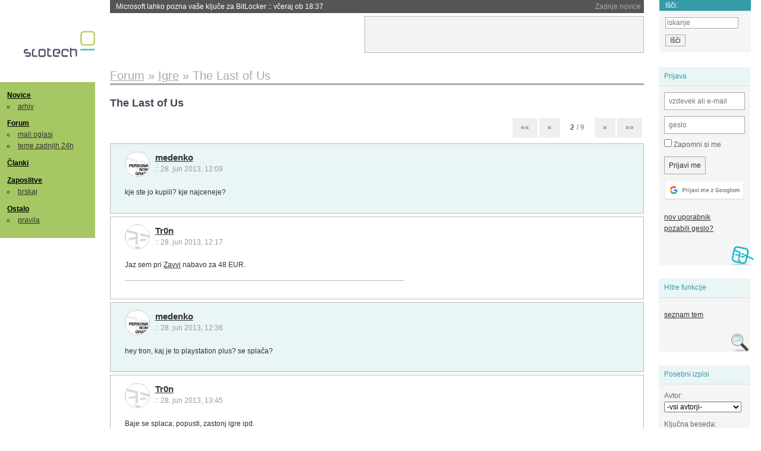

--- FILE ---
content_type: text/html; charset=iso-8859-2
request_url: https://slo-tech.com/forum/t553118/p4082631
body_size: 12440
content:
<!DOCTYPE HTML>
<html xml:lang="sl" lang="sl" dir="ltr">
<head>
	<meta http-equiv="content-type" content="text/html; charset=iso-8859-2" />
	<title>The Last of Us @ Slo-Tech </title>
	<meta name="apple-mobile-web-app-capable" content="yes" />
	<meta name="robots" content="max-snippet:-1, max-image-preview:large, max-video-preview:-1" />
	<meta name="viewport" content="width=device-width, initial-scale=1.0" /><link rel="stylesheet" type="text/css" href="//static.slo-tech.com/stili/stylePd.css" title="bel stil" /><link rel="stylesheet" type="text/css" href="//static.slo-tech.com/stili/css/white.min.css?19" title="bel stil" /><link rel="stylesheet" type="text/css" href="//static.slo-tech.com/stili/css/black.min.css?19" media="only screen and (prefers-color-scheme: dark)" /><link rel="stylesheet" type="text/css" href="//static.slo-tech.com/stili/highlight.css" title="bel stil" /><link rel="prev" href="/forum/t553118/0" /><link rel="next" href="/forum/t553118/99" /><link rel="start" href="/forum/t553118/0" /><link rel="first" href="/forum/t553118/0" /><link rel="up" href="/forum/13" />	<link rel="shortcut icon" href="//static.slo-tech.com/favicon.ico" />
	<link rel="search" type="application/opensearchdescription+xml" href="/opensearch.xml" title="Slo-Tech iskanje" />
	<link rel="copyright" href="/ostalo/legal/copy/" />

</head>
<body id="slotech">
<div id="head"><header><a href="/" title="Slo-Tech | Tehnoloski koticek spleta" id="logo" class="logo-bg"></a>
<ul id="accesibility"><li><a href="#content" title="Sko&#269;i na vsebino">Sko&#269;i na vsebino</a></li><li><a href="#menu" title="Sko&#269;i na navigacijo">Navigacija</a></li></ul>
<h2 id="fresh_news_title">Zadnje novice</h2><ul id="fresh_news"><li><a rel="nofollow" href="/novice/t850249#crta">Microsoft lahko pozna va&#x161;e klju&#269;e za BitLocker <span class="date"> :: <time datetime="2026-01-24T18:37:56+01:00">v&#269;eraj ob 18:37</time></span></a></li><li><a rel="nofollow" href="/novice/t850251#crta">Profesor, ki si je v ChatGPT izbrisal vso zgodovino <span class="date"> :: <time datetime="2026-01-24T18:37:47+01:00">v&#269;eraj ob 18:37</time></span></a></li><li><a rel="nofollow" href="/novice/t850250#crta">Asus preiskuje umiranje procesorjev Ryzen 7 na svojih mati&#269;nih plo&#x161;&#269;ah <span class="date"> :: <time datetime="2026-01-24T18:37:40+01:00">v&#269;eraj ob 18:37</time></span></a></li><li><a rel="nofollow" href="/novice/t850243#crta">TikTok je mrtev, naj &#382;ivi TikTok ZDA <span class="date"> :: <time datetime="2026-01-23T21:42:04+01:00">23. jan 2026 ob 21:42</time></span></a></li><li><a rel="nofollow" href="/novice/t850242#crta">Intel v zadnjem kvartalu presegel napovedi, a &#x161;e vedno z izgubo <span class="date"> :: <time datetime="2026-01-23T21:41:57+01:00">23. jan 2026 ob 21:41</time></span></a></li><li><a rel="nofollow" href="/novice/t850237#crta">Anthropic ima tako dober LLM, da re&#x161;i naloge na razgovoru za delo v Anthropicu <span class="date"> :: <time datetime="2026-01-23T21:41:50+01:00">23. jan 2026 ob 21:41</time></span></a></li><li><a rel="nofollow" href="/novice/t850181#crta">Ali umetna inteligenca zaposlenim res prihrani &#269;as? <span class="date"> :: <time datetime="2026-01-21T18:25:42+01:00">21. jan 2026 ob 18:25</time></span></a></li><li><a rel="nofollow" href="/novice/t850180#crta">Japonska ponovno zagnala najve&#269;jo jedrsko elektrarno <span class="date"> :: <time datetime="2026-01-21T18:07:26+01:00">21. jan 2026 ob 18:07</time></span></a></li><li><a rel="nofollow" href="/novice/t850179#crta">Nvidia od Anna's Archive nezakonito &#382;elela 500 TB knjig <span class="date"> :: <time datetime="2026-01-21T18:07:19+01:00">21. jan 2026 ob 18:07</time></span></a></li><li><a rel="nofollow" href="/novice/t850159#crta">Tudi Starlink je mo&#269; motiti <span class="date"> :: <time datetime="2026-01-20T20:36:32+01:00">20. jan 2026 ob 20:36</time></span></a></li><li><a rel="nofollow" href="/novice/t850158#crta">Portugalska prepovedala Polymarket zaradi stav na rezultate volitev <span class="date"> :: <time datetime="2026-01-20T20:36:25+01:00">20. jan 2026 ob 20:36</time></span></a></li><li><a rel="nofollow" href="/novice/t850156#crta">Sony prodaja razvoj televizorjev <span class="date"> :: <time datetime="2026-01-20T20:36:18+01:00">20. jan 2026 ob 20:36</time></span></a></li><li><a rel="nofollow" href="/novice/t850140#crta">Asus se umika s trga pametnih telefonov <span class="date"> :: <time datetime="2026-01-20T15:55:37+01:00">20. jan 2026 ob 15:55</time></span></a></li><li><a rel="nofollow" href="/novice/t850141#crta">Newyor&#x161;ka borza razmi&#x161;lja o 24-urnem trgovanju s tokeniziranimi vrednostnimi papirji <span class="date"> :: <time datetime="2026-01-20T15:55:22+01:00">20. jan 2026 ob 15:55</time></span></a></li><li><a rel="nofollow" href="/novice/t850142#crta">Skupina Lufthansa povsem prepovedala uporabo prenosnih baterij <span class="date"> :: <time datetime="2026-01-20T15:55:00+01:00">20. jan 2026 ob 15:55</time></span></a></li></ul><h2 id="fresh_articles_title">Zadnji &#269;lanki</h2><div id="fresh_articles" style="padding-right:0px"></div>
<div id="login-small"><div class="user"><div><form method="post" action="https://slo-tech.com/script/login.php"><fieldset><legend>Prijava</legend><input type="hidden" name="kaj" value="1" /><input type="hidden" name="ssl" value="on" /><input type="hidden" name="polozajUporabnika" value="https%3A%2F%2Fslo-tech.com%2Fforum%2Ft553118%2Fp4082631" /><label for="login_user_t"><span>uporabnik:</span><input type="text" class="text" name="uime" id="login_user_t" required="required" placeholder="vzdevek ali e-mail"/></label><label for="login_pass_t"><span>geslo:</span><input type="password" class="text" placeholder="geslo" name="ugeslo" id="login_pass_t" required="required" /></label><input type="submit" class="submit" name="submit" value="Prijavi me" /><br /><span><a href="/script/login.php?openID=googleOAUTH&amp;requestR=%2Fforum%2Ft553118%2Fp4082631" rel="nofollow" class="google-login"></a></span></fieldset></form><ul><li><a href="/script/novclan/" rel="nofollow">nov uporabnik</a></li><li><a href="/script/gesla" rel="nofollow">pozabili geslo?</a></li></ul></div></div></div><div id="banner"><div>
<iframe id='aaf143a0' name='aaf143a0' src='https://oglasi.slo-tech.com/delivery/afr.php?zoneid=15&amp;target=_blank' frameborder='0' scrolling='no' width='468' height='60'><a href='https://oglasi.slo-tech.com/delivery/ck.php?n=a81e6463' target='_blank'><img src='https://oglasi.slo-tech.com/delivery/avw.php?zoneid=15&amp;n=a81e6463' border='0' alt='' /></a></iframe>
</div></div>
<div id="fixed_link">
<form method="get" action="/forum/isci/">
<fieldset>
<h2>I&#353;&#269;i:</h2>
<input class="text" type="search" name="q" placeholder="iskanje" />
<input type="submit" value="I&#353;&#269;i" class="submit" />
</fieldset>
</form>
</div></header></div>
<div id="page_content"><div id="menus"><nav><ul id="menu">
<li><h2><a href="/">Novice</a></h2><ul><li><a href="/novice/arhiv/">arhiv</a></li></ul></li>
<li><h2><a href="/forum">Forum</a></h2><ul>
<li><a href="/forum/20">mali oglasi</a></li>
<li><a href="/forum/32">teme zadnjih 24h</a></li></ul></li>
<li><h2><a href="/clanki">&#268;lanki</a></h2></li>
<li>
<h2><a href="/delo">Zaposlitve</a></h2>
<ul>
<li><a href="/delo/isci">brskaj</a></li>
</ul></li>

<li>
<h2><a href="/ostalo/">Ostalo</a></h2>
<ul><li><a href="/ostalo/pravila">pravila</a></li></ul></li></ul></nav>
</div>

<div class="mobileheader">
        <a href="javascript:void(0);" class="mobile-search"></a>
  	<a href="javascript:void(0);" class="hamburger" onclick="toggleMenu()">&#9776;</a>
	<a href="https://slo-tech.com" class="domov logo-bg"></a><form method="post" action="https://slo-tech.com/script/login.php" id="login">
			<fieldset>
				<input type="hidden" name="kaj" value="1">
				<input type="hidden" name="polozajUporabnika" value="https%3A%2F%2Fslo-tech.com%2Fforum%2Ft553118%2Fp4082631">
				<input type="text" class="text" name="uime" id="login_user_t" placeholder="vzdevek ali e-mail" autocomplete="off">
				<input type="password" class="text" placeholder="geslo" name="ugeslo" id="login_pass_t" autocomplete="off">
				<input type="submit" class="submit header-button" name="submit" value="Prijavi me">
				<a href="https://slo-tech.com/script/login.php?openID=googleOAUTH&amp;requestR=%2F" rel="nofollow" class="google-login">
				</a>
			</fieldset>
		</form><input id="odpri-prijavo" type="submit" class="submit header-button" name="odpri-prijavo" value="prijava"></div>	

<div class="mobilemenu" id="navigacija">
	<div class="dropdown">
		<button class="dropbtn">Novice</button>
		<div class="dropdown-content">
			<a href="https://slo-tech.com/">sve&#382;e</a>
			<a href="https://slo-tech.com/novice/arhiv/">arhiv</a>
		</div>
	</div>
	<div class="dropdown">
		<button class="dropbtn">Forum</button>
		<div class="dropdown-content">
			<a href="https://slo-tech.com/forum">seznam oddelkov</a>
			<a href="https://slo-tech.com/forum/32">teme zadnjih 24ur</a>
			
		</div>
	</div> 
	<a href="https://slo-tech.com/forum/20">Mali oglasi</a>	
	<a href="https://slo-tech.com/clanki">&#268;lanki</a>
	<div class="dropdown">
		<button class="dropbtn">Zaposlitve
		</button>
		<div class="dropdown-content">
			<a href="https://slo-tech.com/delo">Seznam zaposlitev</a>
		</div>
	</div> 
	<div class="dropdown">
		<button class="dropbtn">Ostalo</button>
		<div class="dropdown-content">
			<a href="https://slo-tech.com/ostalo">Ostalo</a>
			<a href="https://slo-tech.com/ostalo/pravila">Pravila</a>
		</div>
	</div>
</div>

<div id="panels">
<aside>
<div class="user"><h2>Prijava</h2><div><form method="post" action="https://slo-tech.com/script/login.php"><fieldset><legend>Prijava</legend><input type="hidden" name="kaj" id="kajprijava" value="1" /><input type="hidden" name="polozajUporabnika" value="https%3A%2F%2Fslo-tech.com%2Fforum%2Ft553118%2Fp4082631" /><label for="login_user"><span>uporabni&#353;ko ime:</span><input type="text" class="text" name="uime" id="login_user" required="required" placeholder="vzdevek ali e-mail" autocomplete="username" /></label><label for="login_pass"><span>geslo:</span> <input type="password" class="text" placeholder="geslo" name="ugeslo" id="login_pass" required="required" autocomplete="current-password"/></label><label for="login_remember" class="checkbox"><input type="checkbox" name="uauto" id="login_remember" /> Zapomni si me</label><span style="display:block; vertical-align:middle"><input type="submit" class="submit" name="submit" value="Prijavi me" /> <a href="/script/login.php?openID=googleOAUTH&amp;requestR=%2Fforum%2Ft553118%2Fp4082631" rel="nofollow" class="google-login"></a> </span></fieldset></form><ul><li><a href="/script/novclan/" rel="nofollow">nov uporabnik</a></li><li><a href="/script/gesla" rel="nofollow">pozabili geslo?</a></li></ul></div></div><div class="search"><h2>Hitre funkcije</h2><div><ul><li><a href="/forum/13">seznam tem</a></li></ul></div></div><div class="search"><h2>Posebni izpisi</h2><div><form method="get" action="/script/forum/izpisitemo.php"><input type="hidden" name="threadID" value="553118" />
				<label for="idm_avtor" class="style"><span>Avtor:</span><select id="idm_avtor" name="avtor"><option value="0">-vsi avtorji-</option><option value="86231" >6151</option><option value="121528" >acookook</option><option value="872" >ahac</option><option value="48" >Ahiles</option><option value="28761" >ales85</option><option value="121706" >Argica</option><option value="68008" >barocco</option><option value="61209" >Berserker</option><option value="23278" >BladE_</option><option value="67865" >Bolf3nk</option><option value="68186" >BorutO</option><option value="100172" >c3fizl</option><option value="91812" >cordoba</option><option value="27619" >D3m</option><option value="15130" >DeeJay</option><option value="113454" >dejco_h</option><option value="7541" >dolenc</option><option value="35293" >dronyx</option><option value="52862" >drvo</option><option value="85745" >Ganon</option><option value="28163" >gorann</option><option value="109811" >gozdar1</option><option value="96716" >Gregex</option><option value="132929" >HolyFuck1</option><option value="119764" >Horas</option><option value="55425" >iloveboobz</option><option value="72676" >Isotropic</option><option value="2747" >Izi</option><option value="937" >Jst</option><option value="115037" >Kayzon</option><option value="56223" >kmetek</option><option value="92502" >Kocka</option><option value="43637" >Konlov</option><option value="52709" >kratos</option><option value="93180" >krepki</option><option value="120829" >Kvinta</option><option value="9005" >LeQuack</option><option value="99621" >LJ4L</option><option value="5354" >LunKi</option><option value="3702" >Magic1</option><option value="63448" >mahone</option><option value="53333" >mateii</option><option value="13083" >Mavrik</option><option value="92842" >medenko</option><option value="129656" >MetalLord</option><option value="105075" >mihi666</option><option value="51801" >Mipe</option><option value="24450" >Nesta</option><option value="43389" >Nikonja</option><option value="117590" >Nyana</option><option value="89329" >oo7</option><option value="39714" >opeter</option><option value="48416" >Pesimist</option><option value="84931" >plaz21</option><option value="85288" >puginho</option><option value="27389" >Reaper</option><option value="104601" >scipascapa</option><option value="104332" >senti&#x161;</option><option value="61746" >Skyman</option><option value="95604" >springfield</option><option value="21951" >svecka</option><option value="158" >Tr0n</option><option value="56739" >undertacker</option><option value="69255" >wolverine22</option><option value="29295" >yayo</option><option value="30564" >yoco</option><option value="54252" >ZiedRieke</option><option value="70281" >Zmajc</option></select></label><label for="idm_isci" class="style"><span>Klju&#269;na beseda:</span><input id="idm_isci" type="text" class="text" name="isci" value="" /></label><input class="submit" type="submit" value="prika&#382;i" /></form></div></div><div style="height:610px"><ins data-revive-zoneid="16" data-revive-id="e863c59dbb58d2486e5bf49cdb003aaf"></ins></div>

</aside>
</div>
<div id="content">
<h2><span itemscope itemtype="http://data-vocabulary.org/Breadcrumb"><a href="/forum"  itemprop="url"><span itemprop="title">Forum</span></a></span> &raquo; <span itemscope itemtype="http://data-vocabulary.org/Breadcrumb"><a href="/forum/13"  itemprop="url"><span itemprop="title">Igre</span></a></span> &raquo; <span><h1 class="current" style="display:inline">The Last of Us</h1></span></h2><h3>The Last of Us</h3><div class="pages" data-prelong="50"><a href="/forum/t553118/0" class="fast-backward">&laquo;&laquo;</a> <a rel="prev" href="/forum/t553118/0" class="previous-page">&laquo;</a> <div class="current-page number"><span class="page">2</span> / 9</div><a rel="next" href="/forum/t553118/99" class="next-page">&raquo;</a><a href="/forum/t553118/konec" class="fast-forward">&raquo;&raquo;</a></div><div class="post even"><a name="p4071822" href="/profili/92842" title="medenko" class="avatar"><img src="https://static.slo-tech.com/stili/bel_non_grata.png" alt="" /></a><h4><a href="/profili/92842" title="Odsoten">medenko</a> <span class="date">:: <time datetime="2013-06-28T12:09:46+02:00">28. jun 2013, 12:09</time></span></h4> <div class="content">kje ste jo kupili? kje najceneje? </div></div><div class="post odd"><a name="p4071831" href="/profili/158" title="Tr0n -- registriran: 07.11.2000" class="avatar"><img src="https://static.slo-tech.com/stili/avatar_gray.gif" alt="" /></a><h4><a href="/profili/158" title="Odsoten">Tr0n</a> <span class="date">:: <time datetime="2013-06-28T12:17:00+02:00">28. jun 2013, 12:17</time></span></h4> <div class="content">Jaz sem pri <a href="http://www.zavvi.com/">Zavvi</a> nabavo za 48 EUR. </div><div class="signature"></div></div><div class="post even"><a name="p4071856" href="/profili/92842" title="medenko" class="avatar"><img src="https://static.slo-tech.com/stili/bel_non_grata.png" alt="" /></a><h4><a href="/profili/92842" title="Odsoten">medenko</a> <span class="date">:: <time datetime="2013-06-28T12:36:41+02:00">28. jun 2013, 12:36</time></span></h4> <div class="content">hey tron, kaj je to playstation plus? se spla&#269;a? </div></div><div class="post odd"><a name="p4071952" href="/profili/158" title="Tr0n -- registriran: 07.11.2000" class="avatar"><img src="https://static.slo-tech.com/stili/avatar_gray.gif" alt="" /></a><h4><a href="/profili/158" title="Odsoten">Tr0n</a> <span class="date">:: <time datetime="2013-06-28T13:45:04+02:00">28. jun 2013, 13:45</time></span></h4> <div class="content">Baje se splaca; popusti, zastonj igre ipd.<br /> <br /> <a rel="nofollow" href="http://us.playstation.com/psn/playstation_plus/">http://us.playstation.com/psn/playstati...</a> </div><div class="signature"></div></div><div class="post even"><a name="p4072012" href="/profili/89329" title="oo7 -- registriran: 06.11.2011" class="avatar"><img src="https://static.slo-tech.com/stili/avatar_gray.gif" alt="" /></a><h4><a href="/profili/89329" title="Odsoten">oo7</a> <span class="date">:: <time datetime="2013-06-28T14:40:39+02:00">28. jun 2013, 14:40</time></span></h4> <div class="content">Tron ti,ki si &#382;e preigral<img src="https://static.slo-tech.com/smeski/icon_smile.gif" alt=":)" /> jaz imam trenutno 12 ur in 30 minut igralnega &#269;asa.Zdaj sem pri&#x161;el v Jesenski &#269;as tja v ene planine ali bo kmalu konec<img src="https://static.slo-tech.com/smeski/icon_cry.gif" alt=":'(" />?<br /> <br /> Spoiler:!!!!!!!!!!!!!!!!!!!!!!!<br /> To je takoj za tistim dogodkom, ko mali Sam zboli in potem se &#x161;e njegov brat pihne. </div><div class="signature"></div><div class="history"><p>Zgodovina sprememb&hellip;</p><ul class="extra"><li>spremenil: <a href="/profili/89329" title="Odsoten">oo7</a> <span class="datum">(<time datetime="2013-06-28T14:42:33+02:00">28. jun 2013 ob 14:42</time>)</span></li></ul></div></div><div class="post odd"><a name="p4072072" href="/profili/23278" title="BladE_ -- registriran: 11.07.2004" class="avatar"><img src="https://static.slo-tech.com/stili/avatar_gray.gif" alt="" /></a><h4><a href="/profili/23278" title="Odsoten">BladE_</a> <span class="date">:: <time datetime="2013-06-28T15:36:49+02:00">28. jun 2013, 15:36</time></span></h4> <div class="content">Blizu si ampak ni &#x161;e konec... </div><div class="signature">Akcija - Reakcija</div></div><div class="post even"><a name="p4072109" href="/profili/158" title="Tr0n -- registriran: 07.11.2000" class="avatar"><img src="https://static.slo-tech.com/stili/avatar_gray.gif" alt="" /></a><h4><a href="/profili/158" title="Odsoten">Tr0n</a> <span class="date">:: <time datetime="2013-06-28T16:13:45+02:00">28. jun 2013, 16:13</time></span></h4> <div class="content">Ne se. Je pa Winter, naslednji chapter, verjetno najboljsi del. </div><div class="signature"></div></div><div class="post odd"><a name="p4072163" href="/profili/56223" title="kmetek" class="avatar"><img src="https://static.slo-tech.com/stili/bel_non_grata.png" alt="" /></a><h4><a href="/profili/56223" title="Odsoten">kmetek</a> <span class="date">:: <time datetime="2013-06-28T17:07:11+02:00">28. jun 2013, 17:07</time></span></h4> <div class="content">ima ta igra kaj ve&#269; koncev morda kot heavy rain? </div></div><div class="post even"><a name="p4072178" href="/profili/937" title="Jst -- registriran: 17.12.2000" class="avatar"><img src="https://static.slo-tech.com/stili/avatar_gray.gif" alt="" /></a><h4><a href="/profili/937" title="Odsoten">Jst</a> <span class="date">:: <time datetime="2013-06-28T17:16:38+02:00">28. jun 2013, 17:16</time></span></h4> <div class="content">Kolega mi je rekel, da je sicer igra dobro narejena, nima pa neke replay value. Uganke lahko re&#x161;i&#x161; samo na en na&#269;in, pot je tudi samo ena? Videl nekaj posnetkov na youtube in AI je C.R.A.P. Zgodba in vzdu&#x161;je pri igranju pa enkratno. (&#x160;koda, da sam nimam PS3...) </div><div class="signature">Islam is not about &quot;I'm right, you're wrong,&quot; but &quot;I'm right, you're dead!&quot;<br />
-Wole Soyinka, Literature Nobelist<br />
|-|-|-|-|Proton decay is a tax on existence.|-|-|-|-|</div></div><div class="post odd"><a name="p4072406" href="/profili/56223" title="kmetek" class="avatar"><img src="https://static.slo-tech.com/stili/bel_non_grata.png" alt="" /></a><h4><a href="/profili/56223" title="Odsoten">kmetek</a> <span class="date">:: <time datetime="2013-06-28T21:25:03+02:00">28. jun 2013, 21:25</time></span></h4> <div class="content"><a rel="nofollow" href="http://www.game.co.uk/en/the-last-of-us-season-pass-230254">The Last of Us Season Pass</a> 20&#8364; </div></div><div class="post even"><a name="p4076629" href="/profili/89329" title="oo7 -- registriran: 06.11.2011" class="avatar"><img src="https://static.slo-tech.com/stili/avatar_gray.gif" alt="" /></a><h4><a href="/profili/89329" title="Odsoten">oo7</a> <span class="date">:: <time datetime="2013-07-03T01:27:38+02:00">3. jul 2013, 01:27</time></span></h4> <div class="content">Trenutno sem pri 16 urah in igra je fenomenalna<img src="https://static.slo-tech.com/smeski/icon_twisted.gif" alt=">:D" /><br /> <br /> SPoiler!!1<br /> <br /> Sem &#382;e v zimskem &#269;asu trenutno sem nehal igrati z Ellie. Zdaj grem naprej z Joelom. Ampak zgodba je pa vrhunska kateri preobrati in zapleti<img src="https://static.slo-tech.com/smeski/icon_surprised.gif" alt=":O" /> to bi lahko bil odli&#269;en film<img src="https://static.slo-tech.com/smeski/icon_wink.gif" alt=";)" /><br /> <br /> Res odli&#269;na igra vredna vsakega centa<img src="https://static.slo-tech.com/smeski/icon_wink.gif" alt=";)" /> </div><div class="signature"></div></div><div class="post odd"><a name="p4076643" href="/profili/86231" title="6151 -- registriran: 28.05.2011" class="avatar"><img src="https://static.slo-tech.com/stili/avatar_gray.gif" alt="" /></a><h4><a href="/profili/86231" title="Odsoten">6151</a> <span class="date">:: <time datetime="2013-07-03T02:54:25+02:00">3. jul 2013, 02:54</time></span></h4> <div class="content">Jaz sem pogledal walktrough od Pewdipiea, &#x161;koda da nimam PS3 =( AI je pa res zabit se strinjam <br /> <br /> <br /> &#x160;e nadaljevanje bodo naredili<br /> <br /> @kmetek samo en konec je </div><div class="signature">7900X3D | 32GB | 6800 | 4 TB</div></div><div class="post even"><a name="p4076730" href="/profili/89329" title="oo7 -- registriran: 06.11.2011" class="avatar"><img src="https://static.slo-tech.com/stili/avatar_gray.gif" alt="" /></a><h4><a href="/profili/89329" title="Odsoten">oo7</a> <span class="date">:: <time datetime="2013-07-03T09:38:45+02:00">3. jul 2013, 09:38</time></span></h4> <div class="content"> <p class="user-quoted"><a href="/profili/86231" title="Odsoten">6151</a> je <time datetime="2013-07-03T02:54:25+02:00">3. jul 2013 ob 02:54</time> <a href="/forum/t553118/p4076643#p4076643">izjavil</a>:</p><blockquote>Jaz sem pogledal walktrough od Pewdipiea, &#x161;koda da nimam PS3 =( AI je pa res zabit se strinjam <br /> <br /> <br /> &#x160;e nadaljevanje bodo naredili<br /> <br /> @kmetek samo en konec je </blockquote><br /> <br /> Naredili bodo dodatek ali prav The last of Us 2? </div><div class="signature"></div></div><div class="post odd"><a name="p4076738" href="/profili/158" title="Tr0n -- registriran: 07.11.2000" class="avatar"><img src="https://static.slo-tech.com/stili/avatar_gray.gif" alt="" /></a><h4><a href="/profili/158" title="Odsoten">Tr0n</a> <span class="date">:: <time datetime="2013-07-03T09:43:28+02:00">3. jul 2013, 09:43</time></span></h4> <div class="content">DLCji bodo. </div><div class="signature"></div></div><div class="post even"><a name="p4076797" href="/profili/89329" title="oo7 -- registriran: 06.11.2011" class="avatar"><img src="https://static.slo-tech.com/stili/avatar_gray.gif" alt="" /></a><h4><a href="/profili/89329" title="Odsoten">oo7</a> <span class="date">:: <time datetime="2013-07-03T10:26:35+02:00">3. jul 2013, 10:26</time></span></h4> <div class="content">Pridejo teli Dlc-ji &#382;e letos? </div><div class="signature"></div></div><div class="post odd"><a name="p4076860" href="/profili/39714" title="opeter -- registriran: 14.12.2005" class="avatar"><img src="https://static.slo-tech.com/stili/avatar_gray.gif" alt="" /></a><h4><a href="/profili/39714" title="Odsoten">opeter</a> <span class="date">:: <time datetime="2013-07-03T11:11:49+02:00">3. jul 2013, 11:11</time></span></h4> <div class="content">Bo pa nadaljevanje na PS4. Mogo&#269;e pa celo na PS3. </div><div class="signature">Hrabri mi&#x161;ek (od 2015 nova serija!) -&gt; http://tinyurl.com/na7r54l<br />
18. november 2011 - Umrl je Mark Hall, &quot;o&#269;e&quot; Hrabrega mi&#x161;ka<br />
RTVSLO: http://tinyurl.com/74r9n7j</div></div><div class="post even"><a name="p4076943" href="/profili/56223" title="kmetek" class="avatar"><img src="https://static.slo-tech.com/stili/bel_non_grata.png" alt="" /></a><h4><a href="/profili/56223" title="Odsoten">kmetek</a> <span class="date">:: <time datetime="2013-07-03T12:01:07+02:00">3. jul 2013, 12:01</time></span></h4> <div class="content">saj &#382;e ima&#x161; last of us season pass za cca 20&#8364;. </div></div><div class="post odd"><a name="p4077209" href="/profili/937" title="Jst -- registriran: 17.12.2000" class="avatar"><img src="https://static.slo-tech.com/stili/avatar_gray.gif" alt="" /></a><h4><a href="/profili/937" title="Odsoten">Jst</a> <span class="date">:: <time datetime="2013-07-03T15:09:09+02:00">3. jul 2013, 15:09</time></span></h4> <div class="content">Jaz &#x161;e nikoli nisem gledal igranja drugih. Mi ni bilo nikoli jasno, zakaj ljudje to gledajo.<br /> <br /> Tisti gor linkani walkthrough je bil moj prvi. :)<br /> <br /> In sedaj, ko sem videl igro, je ne bi &#x161;el igrati, &#269;e bi imel mo&#382;nost.<br /> <br /> Se pa vidi, da je tip Britanec; sem se namre&#269; do solz na trenutke nasmejal... </div><div class="signature">Islam is not about &quot;I'm right, you're wrong,&quot; but &quot;I'm right, you're dead!&quot;<br />
-Wole Soyinka, Literature Nobelist<br />
|-|-|-|-|Proton decay is a tax on existence.|-|-|-|-|</div></div><div class="post even"><a name="p4078207" href="/profili/89329" title="oo7 -- registriran: 06.11.2011" class="avatar"><img src="https://static.slo-tech.com/stili/avatar_gray.gif" alt="" /></a><h4><a href="/profili/89329" title="Odsoten">oo7</a> <span class="date">:: <time datetime="2013-07-04T13:44:37+02:00">4. jul 2013, 13:44</time></span></h4> <div class="content">V&#269;eraj sem kon&#269;al igro<img src="https://static.slo-tech.com/smeski/icon_smile.gif" alt=":)" /> igral sem slabih 18 ur. Kar se gameplaya ti&#269;e meni je bil &#269;isto vredu zgodba vrhunska in vzdu&#x161;je fenomenalno. Moja ocena za to igro je 11/10 &#269;e je le mo&#382;no<img src="https://static.slo-tech.com/smeski/icon_smile.gif" alt=":)" /> </div><div class="signature"></div></div><div class="post odd"><a name="p4078342" href="/profili/92842" title="medenko" class="avatar"><img src="https://static.slo-tech.com/stili/bel_non_grata.png" alt="" /></a><h4><a href="/profili/92842" title="Odsoten">medenko</a> <span class="date">:: <time datetime="2013-07-04T15:27:18+02:00">4. jul 2013, 15:27</time></span></h4> <div class="content">Zakaj tok hitite? Po&#269;as.... </div></div><div class="post even"><a name="p4078347" href="/profili/89329" title="oo7 -- registriran: 06.11.2011" class="avatar"><img src="https://static.slo-tech.com/stili/avatar_gray.gif" alt="" /></a><h4><a href="/profili/89329" title="Odsoten">oo7</a> <span class="date">:: <time datetime="2013-07-04T15:29:24+02:00">4. jul 2013, 15:29</time></span></h4> <div class="content">Ja saj &#269;ez kak teden ali dva pa na hard &#x161;e enkrat<img src="https://static.slo-tech.com/smeski/icon_twisted.gif" alt=">:D" /> </div><div class="signature"></div></div><div class="post odd"><a name="p4078485" href="/profili/61209" title="Berserker -- registriran: 04.07.2008" class="avatar"><img src="https://static.slo-tech.com/stili/avatar_gray.gif" alt="" /></a><h4><a href="/profili/61209" title="Odsoten">Berserker</a> <span class="date">:: <time datetime="2013-07-04T17:31:48+02:00">4. jul 2013, 17:31</time></span></h4> <div class="content">Eh meni se kontroler pokvaril pol leta nazaj. Bom po&#269;akal do nadaljevanja, pa potem kupil edicijo bolj poceni pa ko bodo komponente za ps3 bolj poceni. Ne spla&#269;a se za tak &#x161;pil dajat 50 &#8364;. </div><div class="signature"> </div></div><div class="post even"><a name="p4078489" href="/profili/92842" title="medenko" class="avatar"><img src="https://static.slo-tech.com/stili/bel_non_grata.png" alt="" /></a><h4><a href="/profili/92842" title="Odsoten">medenko</a> <span class="date">:: <time datetime="2013-07-04T17:39:08+02:00">4. jul 2013, 17:39</time></span></h4> <div class="content"><a rel="nofollow" rel="nofollow" href="http://www.gamescentre.co.uk/product/new/The%20Last%20of%20Us/PN1361">http://www.gamescentre.co.uk/product/ne...</a><br /> 34,99 &#x141; + 2&#x141; ptt....imajo pa ogromno rabljenih iger poceni. </div></div><div class="post odd"><a name="p4080597" href="/profili/23278" title="BladE_ -- registriran: 11.07.2004" class="avatar"><img src="https://static.slo-tech.com/stili/avatar_gray.gif" alt="" /></a><h4><a href="/profili/23278" title="Odsoten">BladE_</a> <span class="date">:: <time datetime="2013-07-06T19:46:57+02:00">6. jul 2013, 19:46</time></span></h4> <div class="content"> <div class="image"><a href="http://d24w6bsrhbeh9d.cloudfront.net/photo/ay5pWg8_460s.jpg" title="vecja slika" rel="lightbox[cw4u8],nofollow"><img src="http://d24w6bsrhbeh9d.cloudfront.net/photo/ay5pWg8_460s.jpg" alt=" " width="200" /></a><div class="data"><p> </p></div><div class="clear"></div></div> </div><div class="signature">Akcija - Reakcija</div></div><div class="post even"><a name="p4080623" href="/profili/56223" title="kmetek" class="avatar"><img src="https://static.slo-tech.com/stili/bel_non_grata.png" alt="" /></a><h4><a href="/profili/56223" title="Odsoten">kmetek</a> <span class="date">:: <time datetime="2013-07-06T20:10:04+02:00">6. jul 2013, 20:10</time></span></h4> <div class="content"><img src="https://static.slo-tech.com/smeski/icon_biggrin.gif" alt=":D" /> </div></div><div class="post odd"><a name="p4080626" href="/profili/27619" title="D3m" class="avatar"><img src="https://static.slo-tech.com/stili/bel_non_grata.png" alt="" /></a><h4><a href="/profili/27619" title="Odsoten">D3m</a> <span class="date">:: <time datetime="2013-07-06T20:15:39+02:00">6. jul 2013, 20:15</time></span></h4> <div class="content">Uffff igralska zasedba je vrhunska <img src="https://static.slo-tech.com/smeski/icon_biggrin.gif" alt=":D" /> </div><div class="signature">|HP EliteBook|R7 8840U|<br />
</div></div><div class="post even"><a name="p4080656" href="/profili/89329" title="oo7 -- registriran: 06.11.2011" class="avatar"><img src="https://static.slo-tech.com/stili/avatar_gray.gif" alt="" /></a><h4><a href="/profili/89329" title="Odsoten">oo7</a> <span class="date">:: <time datetime="2013-07-06T20:53:57+02:00">6. jul 2013, 20:53</time></span></h4> <div class="content">Ellie bi lahko bila tudi ElLen Page.<br /> <br /> <div class="image"><a href="http://playstationgang.com/wp-content/uploads/2013/06/TLOUEllen.jpg" title="vecja slika" rel="lightbox[90tbm],nofollow"><img src="http://playstationgang.com/wp-content/uploads/2013/06/TLOUEllen.jpg" alt="" width="200" /></a><div class="clear"></div></div> </div><div class="signature"></div></div><div class="post odd"><a name="p4080914" href="/profili/39714" title="opeter -- registriran: 14.12.2005" class="avatar"><img src="https://static.slo-tech.com/stili/avatar_gray.gif" alt="" /></a><h4><a href="/profili/39714" title="Odsoten">opeter</a> <span class="date">:: <time datetime="2013-07-07T10:09:36+02:00">7. jul 2013, 10:09</time></span></h4> <div class="content">Haha, dobro so to izbrskali ... </div><div class="signature">Hrabri mi&#x161;ek (od 2015 nova serija!) -&gt; http://tinyurl.com/na7r54l<br />
18. november 2011 - Umrl je Mark Hall, &quot;o&#269;e&quot; Hrabrega mi&#x161;ka<br />
RTVSLO: http://tinyurl.com/74r9n7j</div></div><div class="post even"><a name="p4081067" href="/profili/89329" title="oo7 -- registriran: 06.11.2011" class="avatar"><img src="https://static.slo-tech.com/stili/avatar_gray.gif" alt="" /></a><h4><a href="/profili/89329" title="Odsoten">oo7</a> <span class="date">:: <time datetime="2013-07-07T14:40:02+02:00">7. jul 2013, 14:40</time></span></h4> <div class="content">&#x10C;e kdo ne bo igral ali ne more si lahko pogleda v obliki filma(cutscenes-gameplay)kot bi gledali 3 ure dolg film z odli&#269;no zgodbo <img src="https://static.slo-tech.com/smeski/icon_smile.gif" alt=":)" /><br /> <br /> <br /> <iframe class="youtube-player" seamless="seamless" type="text/html" width="320" height="265" src="https://www.youtube-nocookie.com/embed/0q-SKmb_QBg" frameborder="0" allowfullscreen></iframe> </div><div class="signature"></div></div><div class="post mark"><a name="p4082631" href="/profili/937" title="Jst -- registriran: 17.12.2000" class="avatar"><img src="https://static.slo-tech.com/stili/avatar_gray.gif" alt="" /></a><h4><a href="/profili/937" title="Odsoten">Jst</a> <span class="date">:: <time datetime="2013-07-09T01:56:45+02:00">9. jul 2013, 01:56</time></span></h4> <div class="content">offtopic: Jaz si &#382;elim videti stripe za prvega max paina, z glasbo zraven, pa ne vem, kje in v kak&#x161;nem formatu, bi dobil. &#x160;pila pa ne bi &#x161;el &#x161;e enkrat igrati. </div><div class="signature">Islam is not about &quot;I'm right, you're wrong,&quot; but &quot;I'm right, you're dead!&quot;<br />
-Wole Soyinka, Literature Nobelist<br />
|-|-|-|-|Proton decay is a tax on existence.|-|-|-|-|</div></div><div class="post even"><a name="p4082936" href="/profili/92842" title="medenko" class="avatar"><img src="https://static.slo-tech.com/stili/bel_non_grata.png" alt="" /></a><h4><a href="/profili/92842" title="Odsoten">medenko</a> <span class="date">:: <time datetime="2013-07-09T12:49:42+02:00">9. jul 2013, 12:49</time></span></h4> <div class="content">iz anglije dobil igre :)<br /> <br /> uncharted 1+2+3<br /> last of us<br /> <br /> naro&#269;eno sem imel &#x161;e heavy rain, dobil &#x161;e eno last of us.<br /> <br /> kaj naredim? sem tiho? pa lepo 1 kos med oglase? </div></div><div class="post odd"><a name="p4082944" href="/profili/27619" title="D3m" class="avatar"><img src="https://static.slo-tech.com/stili/bel_non_grata.png" alt="" /></a><h4><a href="/profili/27619" title="Odsoten">D3m</a> <span class="date">:: <time datetime="2013-07-09T12:54:12+02:00">9. jul 2013, 12:54</time></span></h4> <div class="content">kok &#269;e&#x161;? </div><div class="signature">|HP EliteBook|R7 8840U|<br />
</div></div><div class="post even"><a name="p4082946" href="/profili/89329" title="oo7 -- registriran: 06.11.2011" class="avatar"><img src="https://static.slo-tech.com/stili/avatar_gray.gif" alt="" /></a><h4><a href="/profili/89329" title="Odsoten">oo7</a> <span class="date">:: <time datetime="2013-07-09T12:55:00+02:00">9. jul 2013, 12:55</time></span></h4> <div class="content">Sony sells more than 3.4 million copies of The Last of Us<br /> <br /> <a rel="nofollow" href="http://www.gamespot.com/news/sony-sells-more-than-34-million-copies-of-the-last-of-us-6411180">http://www.gamespot.com/news/sony-sells...</a> </div><div class="signature"></div></div><div class="post odd"><a name="p4082947" href="/profili/92842" title="medenko" class="avatar"><img src="https://static.slo-tech.com/stili/bel_non_grata.png" alt="" /></a><h4><a href="/profili/92842" title="Odsoten">medenko</a> <span class="date">:: <time datetime="2013-07-09T12:55:07+02:00">9. jul 2013, 12:55</time></span></h4> <div class="content">gledam malo bolhico cca 40&#8364; ptt gratis? glede online kode ne vem &#269;e je &#382;e uporabljena, ne morem garantirati :) </div></div><div class="post even"><a name="p4082948" href="/profili/89329" title="oo7 -- registriran: 06.11.2011" class="avatar"><img src="https://static.slo-tech.com/stili/avatar_gray.gif" alt="" /></a><h4><a href="/profili/89329" title="Odsoten">oo7</a> <span class="date">:: <time datetime="2013-07-09T12:55:39+02:00">9. jul 2013, 12:55</time></span></h4> <div class="content"> <p class="user-quoted"><a href="/profili/92842" title="Odsoten">medenko</a> je <time datetime="2013-07-09T12:49:42+02:00">9. jul 2013 ob 12:49</time> <a href="/forum/t553118/p4082936#p4082936">izjavil</a>:</p><blockquote>iz anglije dobil igre :)<br /> <br /> uncharted 1+2+3<br /> last of us<br /> <br /> naro&#269;eno sem imel &#x161;e heavy rain, dobil &#x161;e eno last of us.<br /> <br /> kaj naredim? sem tiho? pa lepo 1 kos med oglase? </blockquote><br /> <br /> <br /> Ja najbolj, da jo vrne&#x161; ali pa proda&#x161; zdaj bo&#x161; &#x161;e dobil veliko pomoje ker je nova igra.<br /><br />  <p class="user-quoted"><a href="/profili/937" title="Odsoten">Jst</a> je <time datetime="2013-07-09T01:56:45+02:00">9. jul 2013 ob 01:56</time> <a href="/forum/t553118/p4082631#p4082631">izjavil</a>:</p><blockquote>offtopic: Jaz si &#382;elim videti stripe za prvega max paina, z glasbo zraven, pa ne vem, kje in v kak&#x161;nem formatu, bi dobil. &#x160;pila pa ne bi &#x161;el &#x161;e enkrat igrati. </blockquote><br /> <br /> Ali mogo&#269;e i&#x161;&#269;e&#x161; kaj takega?<br /> <br /> <iframe class="youtube-player" seamless="seamless" type="text/html" width="320" height="265" src="https://www.youtube-nocookie.com/embed/iQBt1Dhv8r8" frameborder="0" allowfullscreen></iframe> </div><div class="signature"></div><div class="history"><p>Zgodovina sprememb&hellip;</p><ul class="extra"><li>spremenil: <a href="/profili/89329" title="Odsoten">oo7</a> <span class="datum">(<time datetime="2013-07-09T12:56:43+02:00">9. jul 2013 ob 12:56</time>)</span></li></ul></div></div><div class="post odd"><a name="p4083862" href="/profili/92842" title="medenko" class="avatar"><img src="https://static.slo-tech.com/stili/bel_non_grata.png" alt="" /></a><h4><a href="/profili/92842" title="Odsoten">medenko</a> <span class="date">:: <time datetime="2013-07-09T21:47:50+02:00">9. jul 2013, 21:47</time></span></h4> <div class="content"> <p class="user-quoted"><a rel="nofollow" href="/profili/27619" title="Odsoten">D3m</a> je <time datetime="2013-07-09T12:54:12+02:00">9. jul 2013 ob 12:54</time> <a rel="nofollow" href="/forum/t553118/p4082944#p4082944">izjavil</a>:</p><blockquote>kok &#269;e&#x161;? </blockquote><br /> <br /> 35&#8364; ajd. </div></div><div class="post even"><a name="p4097721" href="/profili/56223" title="kmetek" class="avatar"><img src="https://static.slo-tech.com/stili/bel_non_grata.png" alt="" /></a><h4><a href="/profili/56223" title="Odsoten">kmetek</a> <span class="date">:: <time datetime="2013-07-22T21:31:39+02:00">22. jul 2013, 21:31</time></span></h4> <div class="content">Je mo&#382;no kje v Evropi dobiti US verzijo igre? Da lahko igram na US PSN ra&#269;unu hudi&#269;a.<br /> <br /> Druga&#269;e jo moram od za&#269;etka spet na UK/EU PSN ra&#269;unu itd? </div></div><div class="post odd"><a name="p4097726" href="/profili/158" title="Tr0n -- registriran: 07.11.2000" class="avatar"><img src="https://static.slo-tech.com/stili/avatar_gray.gif" alt="" /></a><h4><a href="/profili/158" title="Odsoten">Tr0n</a> <span class="date">:: <time datetime="2013-07-22T21:36:49+02:00">22. jul 2013, 21:36</time></span></h4> <div class="content">Lahko igras na katerem racunu pac imas igro. :) </div><div class="signature"></div></div><div class="post even"><a name="p4097746" href="/profili/56223" title="kmetek" class="avatar"><img src="https://static.slo-tech.com/stili/bel_non_grata.png" alt="" /></a><h4><a href="/profili/56223" title="Odsoten">kmetek</a> <span class="date">:: <time datetime="2013-07-22T21:52:46+02:00">22. jul 2013, 21:52</time></span></h4> <div class="content">To ja, samo online ali season pass pa samo na regiji, ki je za to :) </div></div><div class="post odd"><a name="p4097935" href="/profili/158" title="Tr0n -- registriran: 07.11.2000" class="avatar"><img src="https://static.slo-tech.com/stili/avatar_gray.gif" alt="" /></a><h4><a href="/profili/158" title="Odsoten">Tr0n</a> <span class="date">:: <time datetime="2013-07-23T07:25:20+02:00">23. jul 2013, 07:25</time></span></h4> <div class="content">Spoiler alert. Za tiste, ki nimate PS3; celotna zgodba z minimalnim gameplayom, 6 ur. :)<br /> <br /> <iframe class="youtube-player" seamless="seamless" type="text/html" width="320" height="265" src="https://www.youtube-nocookie.com/embed/ZkLPKd-Vs8g" frameborder="0" allowfullscreen></iframe> </div><div class="signature"></div></div><div class="post even"><a name="p4102292" href="/profili/89329" title="oo7 -- registriran: 06.11.2011" class="avatar"><img src="https://static.slo-tech.com/stili/avatar_gray.gif" alt="" /></a><h4><a href="/profili/89329" title="Odsoten">oo7</a> <span class="date">:: <time datetime="2013-07-26T23:50:30+02:00">26. jul 2013, 23:50</time></span></h4> <div class="content">The Last of Us OFFICIAL FAN FILM<br /> <br /> <iframe class="youtube-player" seamless="seamless" type="text/html" width="320" height="265" src="https://www.youtube-nocookie.com/embed/xN_5IxLTaE4" frameborder="0" allowfullscreen></iframe> </div><div class="signature"></div></div><div class="post odd"><a name="p4169719" href="/profili/158" title="Tr0n -- registriran: 07.11.2000" class="avatar"><img src="https://static.slo-tech.com/stili/avatar_gray.gif" alt="" /></a><h4><a href="/profili/158" title="Odsoten">Tr0n</a> <span class="date">:: <time datetime="2013-09-26T21:20:15+02:00">26. sep 2013, 21:20</time></span></h4> <div class="content">Spoilers, but funny! :)<br /> <br /> <iframe class="youtube-player" seamless="seamless" type="text/html" width="320" height="265" src="https://www.youtube-nocookie.com/embed/z8XN7eoZr0Y" frameborder="0" allowfullscreen></iframe> </div><div class="signature"></div></div><div class="post even"><a name="p4170821" href="/profili/89329" title="oo7 -- registriran: 06.11.2011" class="avatar"><img src="https://static.slo-tech.com/stili/avatar_gray.gif" alt="" /></a><h4><a href="/profili/89329" title="Odsoten">oo7</a> <span class="date">:: <time datetime="2013-09-27T21:52:37+02:00">27. sep 2013, 21:52</time></span></h4> <div class="content">Sem &#382;e danes zutraj gledal to popevko<img src="https://static.slo-tech.com/smeski/icon_biggrin.gif" alt=":D" /><br /> <br /> Kot ka&#382;e bo Decembra ali Januarja pri&#x161;el DLC za the last of Us<img src="https://static.slo-tech.com/smeski/icon_smile.gif" alt=":)" /><br /> <a rel="nofollow" href="http://www.ign.com/articles/2013/09/27/single-player-last-of-us-dlc-not-coming-til-decjan">http://www.ign.com/articles/2013/09/27/...</a><br /> <br /> Zdaj pa me nekaj zanima. Jaz sem komaj letos kupil PS3 in nisem &#x161;e nikoli kupil nobenega Dlc-ja. &#x160;e pravi DLC za to igro se bo kupilo normalno v trgovinah kot Dvd ali bo to samo na voljo preko interneta? </div><div class="signature"></div></div><div class="post odd"><a name="p4170866" href="/profili/92842" title="medenko" class="avatar"><img src="https://static.slo-tech.com/stili/bel_non_grata.png" alt="" /></a><h4><a href="/profili/92842" title="Odsoten">medenko</a> <span class="date">:: <time datetime="2013-09-27T22:33:35+02:00">27. sep 2013, 22:33</time></span></h4> <div class="content">net net....season pass si &#269;im prej vzemi.....na game.co.uk. </div></div><div class="post even"><a name="p4173113" href="/profili/937" title="Jst -- registriran: 17.12.2000" class="avatar"><img src="https://static.slo-tech.com/stili/avatar_gray.gif" alt="" /></a><h4><a href="/profili/937" title="Odsoten">Jst</a> <span class="date">:: <time datetime="2013-09-30T13:38:43+02:00">30. sep 2013, 13:38</time></span></h4> <div class="content">Sem videl &#382;e nekaj scen, ko so igralci bili oble&#269;eni v senzorje, pa so se sami med sabo zmenili, da bodo re&#382;iserja malo potegnili. &#x160;koda, da sedaj ne najdem na youtubu (je kje history gledanih videov?). </div><div class="signature">Islam is not about &quot;I'm right, you're wrong,&quot; but &quot;I'm right, you're dead!&quot;<br />
-Wole Soyinka, Literature Nobelist<br />
|-|-|-|-|Proton decay is a tax on existence.|-|-|-|-|</div></div><div class="post odd"><a name="p4173313" href="/profili/89329" title="oo7 -- registriran: 06.11.2011" class="avatar"><img src="https://static.slo-tech.com/stili/avatar_gray.gif" alt="" /></a><h4><a href="/profili/89329" title="Odsoten">oo7</a> <span class="date">:: <time datetime="2013-09-30T17:02:19+02:00">30. sep 2013, 17:02</time></span></h4> <div class="content"> <p class="user-quoted"><a href="/profili/937" title="Odsoten">Jst</a> je <time datetime="2013-09-30T13:38:43+02:00">30. sep 2013 ob 13:38</time> <a href="/forum/t553118/p4173113#p4173113">izjavil</a>:</p><blockquote>Sem videl &#382;e nekaj scen, ko so igralci bili oble&#269;eni v senzorje, pa so se sami med sabo zmenili, da bodo re&#382;iserja malo potegnili. &#x160;koda, da sedaj ne najdem na youtubu (je kje history gledanih videov?). </blockquote><br /> <br /> Ima&#x161; na you tube svojo zgodovino gledanih filmov &#269;e to misli&#x161;.<br /> Na desni strani ima&#x161; svoje ime, ko si prijavljen in tisto pritisne&#x161; se ti odprejo nove mo&#382;nosti pritisne&#x161; my chanell in na levi strani se ti pojavi Watch history. </div><div class="signature"></div></div><div class="post even"><a name="p4224244" href="/profili/89329" title="oo7 -- registriran: 06.11.2011" class="avatar"><img src="https://static.slo-tech.com/stili/avatar_gray.gif" alt="" /></a><h4><a href="/profili/89329" title="Odsoten">oo7</a> <span class="date">:: <time datetime="2013-11-15T09:43:48+01:00">15. nov 2013, 09:43</time></span></h4> <div class="content">The Last of Us' DLC Revealed: Left Behind <img src="https://static.slo-tech.com/smeski/icon_biggrin.gif" alt=":D" /><br /> <br /> <iframe class="youtube-player" seamless="seamless" type="text/html" width="320" height="265" src="https://www.youtube-nocookie.com/embed/lkNxhClt-xo" frameborder="0" allowfullscreen></iframe> </div><div class="signature"></div></div><div class="post odd"><a name="p4224329" href="/profili/56223" title="kmetek" class="avatar"><img src="https://static.slo-tech.com/stili/bel_non_grata.png" alt="" /></a><h4><a href="/profili/56223" title="Odsoten">kmetek</a> <span class="date">:: <time datetime="2013-11-15T10:48:25+01:00">15. nov 2013, 10:48</time></span></h4> <div class="content"><img src="https://static.slo-tech.com/smeski/icon_biggrin.gif" alt=":D" /><img src="https://static.slo-tech.com/smeski/icon_biggrin.gif" alt=":D" /> </div></div><div class="post even"><a name="p4224418" href="/profili/7541" title="dolenc -- registriran: 10.04.2002" class="avatar"><img src="https://static.slo-tech.com/stili/avatar_gray.gif" alt="" /></a><h4><a href="/profili/7541" title="Odsoten">dolenc</a> <span class="date">:: <time datetime="2013-11-15T11:41:20+01:00">15. nov 2013, 11:41</time></span></h4> <div class="content">Men je pa tale Ellie te&#269;na, jaz bi jo kar udaru. Mater, hod pa strelej, pa nehi gobezdat. </div></div><div class="post odd"><a name="p4224695" href="/profili/89329" title="oo7 -- registriran: 06.11.2011" class="avatar"><img src="https://static.slo-tech.com/stili/avatar_gray.gif" alt="" /></a><h4><a href="/profili/89329" title="Odsoten">oo7</a> <span class="date">:: <time datetime="2013-11-15T14:54:01+01:00">15. nov 2013, 14:54</time></span></h4> <div class="content">Men je pa Ellie zakon<img src="https://static.slo-tech.com/smeski/icon_smile.gif" alt=":)" /> </div><div class="signature"></div></div><div class="pages" data-prelong="50"><a href="/forum/t553118/0" class="fast-backward">&laquo;&laquo;</a> <a rel="prev" href="/forum/t553118/0" class="previous-page">&laquo;</a> <div class="current-page number"><span class="page">2</span> / 9</div><a rel="next" href="/forum/t553118/99" class="next-page">&raquo;</a><a href="/forum/t553118/konec" class="fast-forward">&raquo;&raquo;</a></div><div class="clear"></div><hr /><hr /><h4>Vredno ogleda ...</h4><table class="forums"><thead><tr><th class="icon"></th><th class="name">Tema</th><th class="messages">Sporo&#269;ila</th><th class="views">Ogledi</th><th class="last_msg">Zadnje sporo&#269;ilo</th></tr></thead><tfoot><tr><th class="icon"></th><th class="name">Tema</th><th class="messages">Sporo&#269;ila</th><th class="views">Ogledi</th><th class="last_msg">Zadnje sporo&#269;ilo</th></tr></tfoot><tbody><tr class=""><td class="icon new">&raquo;</td><td class="name"><h3><a href="/forum/t594329#crta">Uncharted 4: A Thief's End (PS4)</a> <span>(strani: <a href="/forum/t594329/0">1</a> <a href="/forum/t594329/49">2</a> <a href="/forum/t594329/99">3</a> <a href="/forum/t594329/149">4</a> <a href="/forum/t594329/199">5</a> <a href="/forum/t594329/249">6</a> <a href="/forum/t594329/299">7</a> )</span></h3><div style="font-size: 0.95em;"><a href="/profili/89329" title="Odsoten">oo7</a></div><span class="oddelek">Oddelek: <a href="/forum/13">Igre</a></span></td><td class="messages">324</td><td class="views">88437  (5297) </td><td class="last_msg"><a href="/profili/89329" title="Odsoten">oo7</a> <span class="date"><time datetime="2025-08-13T20:42:51+02:00">13. avg 2025 20:42:51</time></span></td></tr><tr class=""><td class="icon no_new">&raquo;</td><td class="name"><h3><a href="/forum/t675907#crta">Days Gone</a> <span>(strani: <a href="/forum/t675907/0">1</a> <a href="/forum/t675907/49">2</a> <a href="/forum/t675907/99">3</a> <a href="/forum/t675907/149">4</a>  &hellip; <a href="/forum/t675907/299">7</a> <a href="/forum/t675907/349">8</a> <a href="/forum/t675907/399">9</a> <a href="/forum/t675907/449">10</a> )</span></h3><div style="font-size: 0.95em;"><a href="/profili/89329" title="Odsoten">oo7</a></div><span class="oddelek">Oddelek: <a href="/forum/13">Igre</a></span></td><td class="messages">498</td><td class="views">86858  (12391) </td><td class="last_msg"><a href="/profili/3702" title="Odsoten">Magic1</a> <span class="date"><time datetime="2025-02-14T09:13:45+01:00">14. feb 2025 09:13:45</time></span></td></tr><tr class=""><td class="icon no_new">&raquo;</td><td class="name"><h3><a href="/forum/t767263#crta">The Last of Us 3</a> <span>(strani: <a href="/forum/t767263/0">1</a> <a href="/forum/t767263/49">2</a> )</span></h3><div style="font-size: 0.95em;"><a href="/profili/89329" title="Odsoten">oo7</a></div><span class="oddelek">Oddelek: <a href="/forum/45">Konzole</a></span></td><td class="messages">53</td><td class="views">9118  (3445) </td><td class="last_msg"><a href="/profili/89329" title="Odsoten">oo7</a> <span class="date"><time datetime="2024-03-30T20:59:48+01:00">30. mar 2024 20:59:48</time></span></td></tr></tbody></table><p><a href="/forum/isci/?q=podobno:553118">Ve&#269; podobnih tem</a></p><form method="post" action="/script/forum/go.php"><ul class="thread_nav"><li class="prev"><a href="/forum/t755730#crta">&laquo; starej&#353;a tema</a></li>
		<li class="jump"><label>oddelek: <select name="kam"><optgroup label="Ra&#269;unalni&#353;tvo"><option value="7" >Pomo&#269; in nasveti</option><option value="46" >Informacijska varnost</option><option value="45" >Konzole</option></optgroup><optgroup label="Strojna oprema"><option value="4" >Zvok in slika</option><option value="5" >Hlajenje in modifikacije</option><option value="6" >Navijanje</option><option value="8" >Kaj kupiti</option><option value="9" >Strojna oprema</option><option value="29" >Elektrotehnika in elektronika</option></optgroup><optgroup label="Programska oprema"><option value="10" >Operacijski sistemi</option><option value="11" >Programska oprema</option><option value="12" >Programiranje</option><option value="13"  selected="selected" >Igre</option></optgroup><optgroup label="Omre&#382;eni svet"><option value="15" >Omre&#382;ja in internet</option><option value="25" >Izdelava spleti&#353;&#269;</option><option value="41" >Mobilne tehnologije</option></optgroup><optgroup label="Te&#382;ke debate"><option value="28" >Znanost in tehnologija</option><option value="40" >Problemi &#269;love&#353;tva</option><option value="53" >Kriptovalute in blockchain</option><option value="27" >Sedem umetnosti</option><option value="26" >&#352;ola</option><option value="51" >&#352;port</option><option value="49" >Na cesti</option></optgroup><optgroup label="Razno"><option value="20" >Mali oglasi</option><option value="16" >Lo&#382;a</option><option value="17" >Slo-Tech</option></optgroup><optgroup label="Posebni oddelki"><option value="32" >Teme zadnjih 24 ur</option><option value="39" >Neodgovorjene teme</option></optgroup><optgroup label="Novice"><option value="42" >Novice</option></optgroup><option disabled="disabled" value="0">-----</option><option value="-1">Iskanje</option></select></label><input class="submit" type="submit" value="Pojdi" /></li>
		<li class="next"><a href="/forum/t414411#crta">novej&#353;a tema &raquo;</a></li></ul></form></div></div><footer><ul id="footer"><li class="top"><a href="#">Na vrh ^</a></li><li class="first"><a href="/ostalo/pravila/">Pravila</a></li><li><a href="/ostalo/legal/copy/">Ve&#269;ina pravic pridr&#382;anih</a></li><li><a href="/ostalo/legal/odgovornost/">Odgovornost</a></li><li><a href="/ostalo/oglasi/">Ogla&#353;evanje</a></li><li><a href="/ostalo/kontakt/">Kontakt</a></li> <li><a href="#">ISSN 1581-0186</a></li></ul></footer>
<div id="login-overlay"></div><script type="text/javascript" src="https://static.slo-tech.com/stili/stM2020020101.js" async></script><script type="text/javascript" src="https://static.slo-tech.com/stili/highlight.js" async></script>
<div class="search-modal"><form action="/forum/isci/" method="get"><fieldset class="search" id="mobile_search_fieldset"><input type="text" class="mobile-search-query" id="mobile_keywords" name="q" value="" autocomplete="off"></fieldset><input type="submit" class="mobile-submit-search" value="Najdi"></form></div>
<!-- Piwik -->
<script type="text/javascript">
  var _paq = _paq || [];
  _paq.push(["disableCookies"]);
  _paq.push(['trackPageView']);
  _paq.push(['enableLinkTracking']);
  _paq.push(['enableHeartBeatTimer']);
  _paq.push(['setIgnoreClasses', "no-tracking"]);
  (function() {
    var u="//zy.si/";
    _paq.push(['setTrackerUrl', u+'piwik.php']);
    _paq.push(['setSiteId', 1]);
    var d=document, g=d.createElement('script'), s=d.getElementsByTagName('script')[0];
    g.type='text/javascript'; g.async=true; g.defer=true; g.src=u+'piwik.js'; s.parentNode.insertBefore(g,s);
  })();
</script>
<noscript><p><img src="//zy.si/piwik.php?idsite=1" style="border:0;" alt="" /></p></noscript>
<script type="text/javascript">function toggleMenu() { var x = document.getElementById("navigacija"); if (x.className === "mobilemenu") { x.className += " responsive"; } else { x.className = "mobilemenu"; }}</script>
<!-- End Piwik Code -->
<script type="application/ld+json">
{
   "@context": "http://schema.org",
   "@type": "WebSite",
   "url": "https://slo-tech.com/",
   "name" : "Slo-Tech",
   
   "potentialAction": {
     "@type": "SearchAction",
     "target": "https://slo-tech.com/forum/isci/?q={search_term_string}",
     "query-input": "required name=search_term_string"
   }

}
</script>
<script type="application/ld+json">
{
   "@context": "http://schema.org",
   "@type": "Organization",
   "url": "https://slo-tech.com/",
   "name" : "Slo-Tech",
   "logo" : "https://static.slo-tech.com/stili/bel/logo-large.png"
   
}
</script>
<script async src="//oglasi.slo-tech.com/delivery/asyncjs.php"></script>
</body></html>


--- FILE ---
content_type: text/html; charset=utf-8
request_url: https://www.youtube-nocookie.com/embed/0q-SKmb_QBg
body_size: 42294
content:
<!DOCTYPE html><html lang="en" dir="ltr" data-cast-api-enabled="true"><head><meta name="viewport" content="width=device-width, initial-scale=1"><meta name="robots" content="noindex"><script nonce="K0hol4I7tqWPknhgHcmCNw">if ('undefined' == typeof Symbol || 'undefined' == typeof Symbol.iterator) {delete Array.prototype.entries;}</script><style name="www-roboto" nonce="w2wbiqolKrAtoSJXn_y6xQ">@font-face{font-family:'Roboto';font-style:normal;font-weight:400;font-stretch:100%;src:url(//fonts.gstatic.com/s/roboto/v48/KFO7CnqEu92Fr1ME7kSn66aGLdTylUAMa3GUBHMdazTgWw.woff2)format('woff2');unicode-range:U+0460-052F,U+1C80-1C8A,U+20B4,U+2DE0-2DFF,U+A640-A69F,U+FE2E-FE2F;}@font-face{font-family:'Roboto';font-style:normal;font-weight:400;font-stretch:100%;src:url(//fonts.gstatic.com/s/roboto/v48/KFO7CnqEu92Fr1ME7kSn66aGLdTylUAMa3iUBHMdazTgWw.woff2)format('woff2');unicode-range:U+0301,U+0400-045F,U+0490-0491,U+04B0-04B1,U+2116;}@font-face{font-family:'Roboto';font-style:normal;font-weight:400;font-stretch:100%;src:url(//fonts.gstatic.com/s/roboto/v48/KFO7CnqEu92Fr1ME7kSn66aGLdTylUAMa3CUBHMdazTgWw.woff2)format('woff2');unicode-range:U+1F00-1FFF;}@font-face{font-family:'Roboto';font-style:normal;font-weight:400;font-stretch:100%;src:url(//fonts.gstatic.com/s/roboto/v48/KFO7CnqEu92Fr1ME7kSn66aGLdTylUAMa3-UBHMdazTgWw.woff2)format('woff2');unicode-range:U+0370-0377,U+037A-037F,U+0384-038A,U+038C,U+038E-03A1,U+03A3-03FF;}@font-face{font-family:'Roboto';font-style:normal;font-weight:400;font-stretch:100%;src:url(//fonts.gstatic.com/s/roboto/v48/KFO7CnqEu92Fr1ME7kSn66aGLdTylUAMawCUBHMdazTgWw.woff2)format('woff2');unicode-range:U+0302-0303,U+0305,U+0307-0308,U+0310,U+0312,U+0315,U+031A,U+0326-0327,U+032C,U+032F-0330,U+0332-0333,U+0338,U+033A,U+0346,U+034D,U+0391-03A1,U+03A3-03A9,U+03B1-03C9,U+03D1,U+03D5-03D6,U+03F0-03F1,U+03F4-03F5,U+2016-2017,U+2034-2038,U+203C,U+2040,U+2043,U+2047,U+2050,U+2057,U+205F,U+2070-2071,U+2074-208E,U+2090-209C,U+20D0-20DC,U+20E1,U+20E5-20EF,U+2100-2112,U+2114-2115,U+2117-2121,U+2123-214F,U+2190,U+2192,U+2194-21AE,U+21B0-21E5,U+21F1-21F2,U+21F4-2211,U+2213-2214,U+2216-22FF,U+2308-230B,U+2310,U+2319,U+231C-2321,U+2336-237A,U+237C,U+2395,U+239B-23B7,U+23D0,U+23DC-23E1,U+2474-2475,U+25AF,U+25B3,U+25B7,U+25BD,U+25C1,U+25CA,U+25CC,U+25FB,U+266D-266F,U+27C0-27FF,U+2900-2AFF,U+2B0E-2B11,U+2B30-2B4C,U+2BFE,U+3030,U+FF5B,U+FF5D,U+1D400-1D7FF,U+1EE00-1EEFF;}@font-face{font-family:'Roboto';font-style:normal;font-weight:400;font-stretch:100%;src:url(//fonts.gstatic.com/s/roboto/v48/KFO7CnqEu92Fr1ME7kSn66aGLdTylUAMaxKUBHMdazTgWw.woff2)format('woff2');unicode-range:U+0001-000C,U+000E-001F,U+007F-009F,U+20DD-20E0,U+20E2-20E4,U+2150-218F,U+2190,U+2192,U+2194-2199,U+21AF,U+21E6-21F0,U+21F3,U+2218-2219,U+2299,U+22C4-22C6,U+2300-243F,U+2440-244A,U+2460-24FF,U+25A0-27BF,U+2800-28FF,U+2921-2922,U+2981,U+29BF,U+29EB,U+2B00-2BFF,U+4DC0-4DFF,U+FFF9-FFFB,U+10140-1018E,U+10190-1019C,U+101A0,U+101D0-101FD,U+102E0-102FB,U+10E60-10E7E,U+1D2C0-1D2D3,U+1D2E0-1D37F,U+1F000-1F0FF,U+1F100-1F1AD,U+1F1E6-1F1FF,U+1F30D-1F30F,U+1F315,U+1F31C,U+1F31E,U+1F320-1F32C,U+1F336,U+1F378,U+1F37D,U+1F382,U+1F393-1F39F,U+1F3A7-1F3A8,U+1F3AC-1F3AF,U+1F3C2,U+1F3C4-1F3C6,U+1F3CA-1F3CE,U+1F3D4-1F3E0,U+1F3ED,U+1F3F1-1F3F3,U+1F3F5-1F3F7,U+1F408,U+1F415,U+1F41F,U+1F426,U+1F43F,U+1F441-1F442,U+1F444,U+1F446-1F449,U+1F44C-1F44E,U+1F453,U+1F46A,U+1F47D,U+1F4A3,U+1F4B0,U+1F4B3,U+1F4B9,U+1F4BB,U+1F4BF,U+1F4C8-1F4CB,U+1F4D6,U+1F4DA,U+1F4DF,U+1F4E3-1F4E6,U+1F4EA-1F4ED,U+1F4F7,U+1F4F9-1F4FB,U+1F4FD-1F4FE,U+1F503,U+1F507-1F50B,U+1F50D,U+1F512-1F513,U+1F53E-1F54A,U+1F54F-1F5FA,U+1F610,U+1F650-1F67F,U+1F687,U+1F68D,U+1F691,U+1F694,U+1F698,U+1F6AD,U+1F6B2,U+1F6B9-1F6BA,U+1F6BC,U+1F6C6-1F6CF,U+1F6D3-1F6D7,U+1F6E0-1F6EA,U+1F6F0-1F6F3,U+1F6F7-1F6FC,U+1F700-1F7FF,U+1F800-1F80B,U+1F810-1F847,U+1F850-1F859,U+1F860-1F887,U+1F890-1F8AD,U+1F8B0-1F8BB,U+1F8C0-1F8C1,U+1F900-1F90B,U+1F93B,U+1F946,U+1F984,U+1F996,U+1F9E9,U+1FA00-1FA6F,U+1FA70-1FA7C,U+1FA80-1FA89,U+1FA8F-1FAC6,U+1FACE-1FADC,U+1FADF-1FAE9,U+1FAF0-1FAF8,U+1FB00-1FBFF;}@font-face{font-family:'Roboto';font-style:normal;font-weight:400;font-stretch:100%;src:url(//fonts.gstatic.com/s/roboto/v48/KFO7CnqEu92Fr1ME7kSn66aGLdTylUAMa3OUBHMdazTgWw.woff2)format('woff2');unicode-range:U+0102-0103,U+0110-0111,U+0128-0129,U+0168-0169,U+01A0-01A1,U+01AF-01B0,U+0300-0301,U+0303-0304,U+0308-0309,U+0323,U+0329,U+1EA0-1EF9,U+20AB;}@font-face{font-family:'Roboto';font-style:normal;font-weight:400;font-stretch:100%;src:url(//fonts.gstatic.com/s/roboto/v48/KFO7CnqEu92Fr1ME7kSn66aGLdTylUAMa3KUBHMdazTgWw.woff2)format('woff2');unicode-range:U+0100-02BA,U+02BD-02C5,U+02C7-02CC,U+02CE-02D7,U+02DD-02FF,U+0304,U+0308,U+0329,U+1D00-1DBF,U+1E00-1E9F,U+1EF2-1EFF,U+2020,U+20A0-20AB,U+20AD-20C0,U+2113,U+2C60-2C7F,U+A720-A7FF;}@font-face{font-family:'Roboto';font-style:normal;font-weight:400;font-stretch:100%;src:url(//fonts.gstatic.com/s/roboto/v48/KFO7CnqEu92Fr1ME7kSn66aGLdTylUAMa3yUBHMdazQ.woff2)format('woff2');unicode-range:U+0000-00FF,U+0131,U+0152-0153,U+02BB-02BC,U+02C6,U+02DA,U+02DC,U+0304,U+0308,U+0329,U+2000-206F,U+20AC,U+2122,U+2191,U+2193,U+2212,U+2215,U+FEFF,U+FFFD;}@font-face{font-family:'Roboto';font-style:normal;font-weight:500;font-stretch:100%;src:url(//fonts.gstatic.com/s/roboto/v48/KFO7CnqEu92Fr1ME7kSn66aGLdTylUAMa3GUBHMdazTgWw.woff2)format('woff2');unicode-range:U+0460-052F,U+1C80-1C8A,U+20B4,U+2DE0-2DFF,U+A640-A69F,U+FE2E-FE2F;}@font-face{font-family:'Roboto';font-style:normal;font-weight:500;font-stretch:100%;src:url(//fonts.gstatic.com/s/roboto/v48/KFO7CnqEu92Fr1ME7kSn66aGLdTylUAMa3iUBHMdazTgWw.woff2)format('woff2');unicode-range:U+0301,U+0400-045F,U+0490-0491,U+04B0-04B1,U+2116;}@font-face{font-family:'Roboto';font-style:normal;font-weight:500;font-stretch:100%;src:url(//fonts.gstatic.com/s/roboto/v48/KFO7CnqEu92Fr1ME7kSn66aGLdTylUAMa3CUBHMdazTgWw.woff2)format('woff2');unicode-range:U+1F00-1FFF;}@font-face{font-family:'Roboto';font-style:normal;font-weight:500;font-stretch:100%;src:url(//fonts.gstatic.com/s/roboto/v48/KFO7CnqEu92Fr1ME7kSn66aGLdTylUAMa3-UBHMdazTgWw.woff2)format('woff2');unicode-range:U+0370-0377,U+037A-037F,U+0384-038A,U+038C,U+038E-03A1,U+03A3-03FF;}@font-face{font-family:'Roboto';font-style:normal;font-weight:500;font-stretch:100%;src:url(//fonts.gstatic.com/s/roboto/v48/KFO7CnqEu92Fr1ME7kSn66aGLdTylUAMawCUBHMdazTgWw.woff2)format('woff2');unicode-range:U+0302-0303,U+0305,U+0307-0308,U+0310,U+0312,U+0315,U+031A,U+0326-0327,U+032C,U+032F-0330,U+0332-0333,U+0338,U+033A,U+0346,U+034D,U+0391-03A1,U+03A3-03A9,U+03B1-03C9,U+03D1,U+03D5-03D6,U+03F0-03F1,U+03F4-03F5,U+2016-2017,U+2034-2038,U+203C,U+2040,U+2043,U+2047,U+2050,U+2057,U+205F,U+2070-2071,U+2074-208E,U+2090-209C,U+20D0-20DC,U+20E1,U+20E5-20EF,U+2100-2112,U+2114-2115,U+2117-2121,U+2123-214F,U+2190,U+2192,U+2194-21AE,U+21B0-21E5,U+21F1-21F2,U+21F4-2211,U+2213-2214,U+2216-22FF,U+2308-230B,U+2310,U+2319,U+231C-2321,U+2336-237A,U+237C,U+2395,U+239B-23B7,U+23D0,U+23DC-23E1,U+2474-2475,U+25AF,U+25B3,U+25B7,U+25BD,U+25C1,U+25CA,U+25CC,U+25FB,U+266D-266F,U+27C0-27FF,U+2900-2AFF,U+2B0E-2B11,U+2B30-2B4C,U+2BFE,U+3030,U+FF5B,U+FF5D,U+1D400-1D7FF,U+1EE00-1EEFF;}@font-face{font-family:'Roboto';font-style:normal;font-weight:500;font-stretch:100%;src:url(//fonts.gstatic.com/s/roboto/v48/KFO7CnqEu92Fr1ME7kSn66aGLdTylUAMaxKUBHMdazTgWw.woff2)format('woff2');unicode-range:U+0001-000C,U+000E-001F,U+007F-009F,U+20DD-20E0,U+20E2-20E4,U+2150-218F,U+2190,U+2192,U+2194-2199,U+21AF,U+21E6-21F0,U+21F3,U+2218-2219,U+2299,U+22C4-22C6,U+2300-243F,U+2440-244A,U+2460-24FF,U+25A0-27BF,U+2800-28FF,U+2921-2922,U+2981,U+29BF,U+29EB,U+2B00-2BFF,U+4DC0-4DFF,U+FFF9-FFFB,U+10140-1018E,U+10190-1019C,U+101A0,U+101D0-101FD,U+102E0-102FB,U+10E60-10E7E,U+1D2C0-1D2D3,U+1D2E0-1D37F,U+1F000-1F0FF,U+1F100-1F1AD,U+1F1E6-1F1FF,U+1F30D-1F30F,U+1F315,U+1F31C,U+1F31E,U+1F320-1F32C,U+1F336,U+1F378,U+1F37D,U+1F382,U+1F393-1F39F,U+1F3A7-1F3A8,U+1F3AC-1F3AF,U+1F3C2,U+1F3C4-1F3C6,U+1F3CA-1F3CE,U+1F3D4-1F3E0,U+1F3ED,U+1F3F1-1F3F3,U+1F3F5-1F3F7,U+1F408,U+1F415,U+1F41F,U+1F426,U+1F43F,U+1F441-1F442,U+1F444,U+1F446-1F449,U+1F44C-1F44E,U+1F453,U+1F46A,U+1F47D,U+1F4A3,U+1F4B0,U+1F4B3,U+1F4B9,U+1F4BB,U+1F4BF,U+1F4C8-1F4CB,U+1F4D6,U+1F4DA,U+1F4DF,U+1F4E3-1F4E6,U+1F4EA-1F4ED,U+1F4F7,U+1F4F9-1F4FB,U+1F4FD-1F4FE,U+1F503,U+1F507-1F50B,U+1F50D,U+1F512-1F513,U+1F53E-1F54A,U+1F54F-1F5FA,U+1F610,U+1F650-1F67F,U+1F687,U+1F68D,U+1F691,U+1F694,U+1F698,U+1F6AD,U+1F6B2,U+1F6B9-1F6BA,U+1F6BC,U+1F6C6-1F6CF,U+1F6D3-1F6D7,U+1F6E0-1F6EA,U+1F6F0-1F6F3,U+1F6F7-1F6FC,U+1F700-1F7FF,U+1F800-1F80B,U+1F810-1F847,U+1F850-1F859,U+1F860-1F887,U+1F890-1F8AD,U+1F8B0-1F8BB,U+1F8C0-1F8C1,U+1F900-1F90B,U+1F93B,U+1F946,U+1F984,U+1F996,U+1F9E9,U+1FA00-1FA6F,U+1FA70-1FA7C,U+1FA80-1FA89,U+1FA8F-1FAC6,U+1FACE-1FADC,U+1FADF-1FAE9,U+1FAF0-1FAF8,U+1FB00-1FBFF;}@font-face{font-family:'Roboto';font-style:normal;font-weight:500;font-stretch:100%;src:url(//fonts.gstatic.com/s/roboto/v48/KFO7CnqEu92Fr1ME7kSn66aGLdTylUAMa3OUBHMdazTgWw.woff2)format('woff2');unicode-range:U+0102-0103,U+0110-0111,U+0128-0129,U+0168-0169,U+01A0-01A1,U+01AF-01B0,U+0300-0301,U+0303-0304,U+0308-0309,U+0323,U+0329,U+1EA0-1EF9,U+20AB;}@font-face{font-family:'Roboto';font-style:normal;font-weight:500;font-stretch:100%;src:url(//fonts.gstatic.com/s/roboto/v48/KFO7CnqEu92Fr1ME7kSn66aGLdTylUAMa3KUBHMdazTgWw.woff2)format('woff2');unicode-range:U+0100-02BA,U+02BD-02C5,U+02C7-02CC,U+02CE-02D7,U+02DD-02FF,U+0304,U+0308,U+0329,U+1D00-1DBF,U+1E00-1E9F,U+1EF2-1EFF,U+2020,U+20A0-20AB,U+20AD-20C0,U+2113,U+2C60-2C7F,U+A720-A7FF;}@font-face{font-family:'Roboto';font-style:normal;font-weight:500;font-stretch:100%;src:url(//fonts.gstatic.com/s/roboto/v48/KFO7CnqEu92Fr1ME7kSn66aGLdTylUAMa3yUBHMdazQ.woff2)format('woff2');unicode-range:U+0000-00FF,U+0131,U+0152-0153,U+02BB-02BC,U+02C6,U+02DA,U+02DC,U+0304,U+0308,U+0329,U+2000-206F,U+20AC,U+2122,U+2191,U+2193,U+2212,U+2215,U+FEFF,U+FFFD;}</style><script name="www-roboto" nonce="K0hol4I7tqWPknhgHcmCNw">if (document.fonts && document.fonts.load) {document.fonts.load("400 10pt Roboto", "E"); document.fonts.load("500 10pt Roboto", "E");}</script><link rel="stylesheet" href="/s/player/c9168c90/www-player.css" name="www-player" nonce="w2wbiqolKrAtoSJXn_y6xQ"><style nonce="w2wbiqolKrAtoSJXn_y6xQ">html {overflow: hidden;}body {font: 12px Roboto, Arial, sans-serif; background-color: #000; color: #fff; height: 100%; width: 100%; overflow: hidden; position: absolute; margin: 0; padding: 0;}#player {width: 100%; height: 100%;}h1 {text-align: center; color: #fff;}h3 {margin-top: 6px; margin-bottom: 3px;}.player-unavailable {position: absolute; top: 0; left: 0; right: 0; bottom: 0; padding: 25px; font-size: 13px; background: url(/img/meh7.png) 50% 65% no-repeat;}.player-unavailable .message {text-align: left; margin: 0 -5px 15px; padding: 0 5px 14px; border-bottom: 1px solid #888; font-size: 19px; font-weight: normal;}.player-unavailable a {color: #167ac6; text-decoration: none;}</style><script nonce="K0hol4I7tqWPknhgHcmCNw">var ytcsi={gt:function(n){n=(n||"")+"data_";return ytcsi[n]||(ytcsi[n]={tick:{},info:{},gel:{preLoggedGelInfos:[]}})},now:window.performance&&window.performance.timing&&window.performance.now&&window.performance.timing.navigationStart?function(){return window.performance.timing.navigationStart+window.performance.now()}:function(){return(new Date).getTime()},tick:function(l,t,n){var ticks=ytcsi.gt(n).tick;var v=t||ytcsi.now();if(ticks[l]){ticks["_"+l]=ticks["_"+l]||[ticks[l]];ticks["_"+l].push(v)}ticks[l]=
v},info:function(k,v,n){ytcsi.gt(n).info[k]=v},infoGel:function(p,n){ytcsi.gt(n).gel.preLoggedGelInfos.push(p)},setStart:function(t,n){ytcsi.tick("_start",t,n)}};
(function(w,d){function isGecko(){if(!w.navigator)return false;try{if(w.navigator.userAgentData&&w.navigator.userAgentData.brands&&w.navigator.userAgentData.brands.length){var brands=w.navigator.userAgentData.brands;var i=0;for(;i<brands.length;i++)if(brands[i]&&brands[i].brand==="Firefox")return true;return false}}catch(e){setTimeout(function(){throw e;})}if(!w.navigator.userAgent)return false;var ua=w.navigator.userAgent;return ua.indexOf("Gecko")>0&&ua.toLowerCase().indexOf("webkit")<0&&ua.indexOf("Edge")<
0&&ua.indexOf("Trident")<0&&ua.indexOf("MSIE")<0}ytcsi.setStart(w.performance?w.performance.timing.responseStart:null);var isPrerender=(d.visibilityState||d.webkitVisibilityState)=="prerender";var vName=!d.visibilityState&&d.webkitVisibilityState?"webkitvisibilitychange":"visibilitychange";if(isPrerender){var startTick=function(){ytcsi.setStart();d.removeEventListener(vName,startTick)};d.addEventListener(vName,startTick,false)}if(d.addEventListener)d.addEventListener(vName,function(){ytcsi.tick("vc")},
false);if(isGecko()){var isHidden=(d.visibilityState||d.webkitVisibilityState)=="hidden";if(isHidden)ytcsi.tick("vc")}var slt=function(el,t){setTimeout(function(){var n=ytcsi.now();el.loadTime=n;if(el.slt)el.slt()},t)};w.__ytRIL=function(el){if(!el.getAttribute("data-thumb"))if(w.requestAnimationFrame)w.requestAnimationFrame(function(){slt(el,0)});else slt(el,16)}})(window,document);
</script><script nonce="K0hol4I7tqWPknhgHcmCNw">var ytcfg={d:function(){return window.yt&&yt.config_||ytcfg.data_||(ytcfg.data_={})},get:function(k,o){return k in ytcfg.d()?ytcfg.d()[k]:o},set:function(){var a=arguments;if(a.length>1)ytcfg.d()[a[0]]=a[1];else{var k;for(k in a[0])ytcfg.d()[k]=a[0][k]}}};
ytcfg.set({"CLIENT_CANARY_STATE":"none","DEVICE":"cbr\u003dChrome\u0026cbrand\u003dapple\u0026cbrver\u003d131.0.0.0\u0026ceng\u003dWebKit\u0026cengver\u003d537.36\u0026cos\u003dMacintosh\u0026cosver\u003d10_15_7\u0026cplatform\u003dDESKTOP","EVENT_ID":"wR92afhR0_zb-A-ctbz4CQ","EXPERIMENT_FLAGS":{"ab_det_apm":true,"ab_det_el_h":true,"ab_det_em_inj":true,"ab_l_sig_st":true,"ab_l_sig_st_e":true,"action_companion_center_align_description":true,"allow_skip_networkless":true,"always_send_and_write":true,"att_web_record_metrics":true,"attmusi":true,"c3_enable_button_impression_logging":true,"c3_watch_page_component":true,"cancel_pending_navs":true,"clean_up_manual_attribution_header":true,"config_age_report_killswitch":true,"cow_optimize_idom_compat":true,"csi_on_gel":true,"delhi_mweb_colorful_sd":true,"delhi_mweb_colorful_sd_v2":true,"deprecate_pair_servlet_enabled":true,"desktop_sparkles_light_cta_button":true,"disable_cached_masthead_data":true,"disable_child_node_auto_formatted_strings":true,"disable_log_to_visitor_layer":true,"disable_pacf_logging_for_memory_limited_tv":true,"embeds_enable_eid_enforcement_for_youtube":true,"embeds_enable_info_panel_dismissal":true,"embeds_enable_pfp_always_unbranded":true,"embeds_muted_autoplay_sound_fix":true,"embeds_serve_es6_client":true,"embeds_web_nwl_disable_nocookie":true,"embeds_web_updated_shorts_definition_fix":true,"enable_active_view_display_ad_renderer_web_home":true,"enable_ad_disclosure_banner_a11y_fix":true,"enable_client_sli_logging":true,"enable_client_streamz_web":true,"enable_client_ve_spec":true,"enable_cloud_save_error_popup_after_retry":true,"enable_dai_sdf_h5_preroll":true,"enable_datasync_id_header_in_web_vss_pings":true,"enable_default_mono_cta_migration_web_client":true,"enable_docked_chat_messages":true,"enable_entity_store_from_dependency_injection":true,"enable_inline_muted_playback_on_web_search":true,"enable_inline_muted_playback_on_web_search_for_vdc":true,"enable_inline_muted_playback_on_web_search_for_vdcb":true,"enable_is_mini_app_page_active_bugfix":true,"enable_logging_first_user_action_after_game_ready":true,"enable_ltc_param_fetch_from_innertube":true,"enable_masthead_mweb_padding_fix":true,"enable_menu_renderer_button_in_mweb_hclr":true,"enable_mini_app_command_handler_mweb_fix":true,"enable_mini_guide_downloads_item":true,"enable_mixed_direction_formatted_strings":true,"enable_mweb_new_caption_language_picker":true,"enable_names_handles_account_switcher":true,"enable_network_request_logging_on_game_events":true,"enable_new_paid_product_placement":true,"enable_open_in_new_tab_icon_for_short_dr_for_desktop_search":true,"enable_open_yt_content":true,"enable_origin_query_parameter_bugfix":true,"enable_pause_ads_on_ytv_html5":true,"enable_payments_purchase_manager":true,"enable_pdp_icon_prefetch":true,"enable_pl_r_si_fa":true,"enable_place_pivot_url":true,"enable_pv_screen_modern_text":true,"enable_removing_navbar_title_on_hashtag_page_mweb":true,"enable_rta_manager":true,"enable_sdf_companion_h5":true,"enable_sdf_dai_h5_midroll":true,"enable_sdf_h5_endemic_mid_post_roll":true,"enable_sdf_on_h5_unplugged_vod_midroll":true,"enable_sdf_shorts_player_bytes_h5":true,"enable_sending_unwrapped_game_audio_as_serialized_metadata":true,"enable_sfv_effect_pivot_url":true,"enable_shorts_new_carousel":true,"enable_skip_ad_guidance_prompt":true,"enable_skippable_ads_for_unplugged_ad_pod":true,"enable_smearing_expansion_dai":true,"enable_time_out_messages":true,"enable_timeline_view_modern_transcript_fe":true,"enable_video_display_compact_button_group_for_desktop_search":true,"enable_web_delhi_icons":true,"enable_web_home_top_landscape_image_layout_level_click":true,"enable_web_tiered_gel":true,"enable_window_constrained_buy_flow_dialog":true,"enable_wiz_queue_effect_and_on_init_initial_runs":true,"enable_ypc_spinners":true,"enable_yt_ata_iframe_authuser":true,"export_networkless_options":true,"export_player_version_to_ytconfig":true,"fill_single_video_with_notify_to_lasr":true,"fix_ad_miniplayer_controls_rendering":true,"fix_ads_tracking_for_swf_config_deprecation_mweb":true,"h5_companion_enable_adcpn_macro_substitution_for_click_pings":true,"h5_inplayer_enable_adcpn_macro_substitution_for_click_pings":true,"h5_reset_cache_and_filter_before_update_masthead":true,"hide_channel_creation_title_for_mweb":true,"high_ccv_client_side_caching_h5":true,"html5_log_trigger_events_with_debug_data":true,"html5_ssdai_enable_media_end_cue_range":true,"il_attach_cache_limit":true,"il_use_view_model_logging_context":true,"is_browser_support_for_webcam_streaming":true,"json_condensed_response":true,"kev_adb_pg":true,"kevlar_gel_error_routing":true,"kevlar_watch_cinematics":true,"live_chat_enable_controller_extraction":true,"live_chat_enable_rta_manager":true,"log_click_with_layer_from_element_in_command_handler":true,"mdx_enable_privacy_disclosure_ui":true,"mdx_load_cast_api_bootstrap_script":true,"medium_progress_bar_modification":true,"migrate_remaining_web_ad_badges_to_innertube":true,"mobile_account_menu_refresh":true,"mweb_account_linking_noapp":true,"mweb_after_render_to_scheduler":true,"mweb_allow_modern_search_suggest_behavior":true,"mweb_animated_actions":true,"mweb_app_upsell_button_direct_to_app":true,"mweb_c3_enable_adaptive_signals":true,"mweb_c3_library_page_enable_recent_shelf":true,"mweb_c3_remove_web_navigation_endpoint_data":true,"mweb_c3_use_canonical_from_player_response":true,"mweb_cinematic_watch":true,"mweb_command_handler":true,"mweb_delay_watch_initial_data":true,"mweb_disable_searchbar_scroll":true,"mweb_enable_browse_chunks":true,"mweb_enable_fine_scrubbing_for_recs":true,"mweb_enable_keto_batch_player_fullscreen":true,"mweb_enable_keto_batch_player_progress_bar":true,"mweb_enable_keto_batch_player_tooltips":true,"mweb_enable_lockup_view_model_for_ucp":true,"mweb_enable_mix_panel_title_metadata":true,"mweb_enable_more_drawer":true,"mweb_enable_optional_fullscreen_landscape_locking":true,"mweb_enable_overlay_touch_manager":true,"mweb_enable_premium_carve_out_fix":true,"mweb_enable_refresh_detection":true,"mweb_enable_search_imp":true,"mweb_enable_shorts_pivot_button":true,"mweb_enable_shorts_video_preload":true,"mweb_enable_skippables_on_jio_phone":true,"mweb_enable_two_line_title_on_shorts":true,"mweb_enable_varispeed_controller":true,"mweb_enable_watch_feed_infinite_scroll":true,"mweb_enable_wrapped_unplugged_pause_membership_dialog_renderer":true,"mweb_fix_monitor_visibility_after_render":true,"mweb_force_ios_fallback_to_native_control":true,"mweb_fp_auto_fullscreen":true,"mweb_fullscreen_controls":true,"mweb_fullscreen_controls_action_buttons":true,"mweb_fullscreen_watch_system":true,"mweb_home_reactive_shorts":true,"mweb_innertube_search_command":true,"mweb_kaios_enable_autoplay_switch_view_model":true,"mweb_lang_in_html":true,"mweb_like_button_synced_with_entities":true,"mweb_logo_use_home_page_ve":true,"mweb_native_control_in_faux_fullscreen_shared":true,"mweb_player_control_on_hover":true,"mweb_player_delhi_dtts":true,"mweb_player_settings_use_bottom_sheet":true,"mweb_player_show_previous_next_buttons_in_playlist":true,"mweb_player_skip_no_op_state_changes":true,"mweb_player_user_select_none":true,"mweb_playlist_engagement_panel":true,"mweb_progress_bar_seek_on_mouse_click":true,"mweb_pull_2_full":true,"mweb_pull_2_full_enable_touch_handlers":true,"mweb_schedule_warm_watch_response":true,"mweb_searchbox_legacy_navigation":true,"mweb_see_fewer_shorts":true,"mweb_shorts_comments_panel_id_change":true,"mweb_shorts_early_continuation":true,"mweb_show_ios_smart_banner":true,"mweb_show_sign_in_button_from_header":true,"mweb_use_server_url_on_startup":true,"mweb_watch_captions_enable_auto_translate":true,"mweb_watch_captions_set_default_size":true,"mweb_watch_stop_scheduler_on_player_response":true,"mweb_watchfeed_big_thumbnails":true,"mweb_yt_searchbox":true,"networkless_logging":true,"no_client_ve_attach_unless_shown":true,"pageid_as_header_web":true,"playback_settings_use_switch_menu":true,"player_controls_autonav_fix":true,"player_controls_skip_double_signal_update":true,"polymer_bad_build_labels":true,"polymer_verifiy_app_state":true,"qoe_send_and_write":true,"remove_chevron_from_ad_disclosure_banner_h5":true,"remove_masthead_channel_banner_on_refresh":true,"remove_slot_id_exited_trigger_for_dai_in_player_slot_expire":true,"replace_client_url_parsing_with_server_signal":true,"service_worker_enabled":true,"service_worker_push_enabled":true,"service_worker_push_home_page_prompt":true,"service_worker_push_watch_page_prompt":true,"shell_load_gcf":true,"shorten_initial_gel_batch_timeout":true,"should_use_yt_voice_endpoint_in_kaios":true,"smarter_ve_dedupping":true,"speedmaster_no_seek":true,"stop_handling_click_for_non_rendering_overlay_layout":true,"suppress_error_204_logging":true,"synced_panel_scrolling_controller":true,"use_event_time_ms_header":true,"use_fifo_for_networkless":true,"use_request_time_ms_header":true,"use_session_based_sampling":true,"use_thumbnail_overlay_time_status_renderer_for_live_badge":true,"vss_final_ping_send_and_write":true,"vss_playback_use_send_and_write":true,"web_adaptive_repeat_ase":true,"web_always_load_chat_support":true,"web_animated_like":true,"web_api_url":true,"web_attributed_string_deep_equal_bugfix":true,"web_autonav_allow_off_by_default":true,"web_button_vm_refactor_disabled":true,"web_c3_log_app_init_finish":true,"web_csi_action_sampling_enabled":true,"web_dedupe_ve_grafting":true,"web_disable_backdrop_filter":true,"web_enable_ab_rsp_cl":true,"web_enable_course_icon_update":true,"web_enable_error_204":true,"web_fix_segmented_like_dislike_undefined":true,"web_gcf_hashes_innertube":true,"web_gel_timeout_cap":true,"web_metadata_carousel_elref_bugfix":true,"web_parent_target_for_sheets":true,"web_persist_server_autonav_state_on_client":true,"web_playback_associated_log_ctt":true,"web_playback_associated_ve":true,"web_prefetch_preload_video":true,"web_progress_bar_draggable":true,"web_resizable_advertiser_banner_on_masthead_safari_fix":true,"web_shorts_just_watched_on_channel_and_pivot_study":true,"web_shorts_just_watched_overlay":true,"web_update_panel_visibility_logging_fix":true,"web_video_attribute_view_model_a11y_fix":true,"web_watch_controls_state_signals":true,"web_wiz_attributed_string":true,"webfe_mweb_watch_microdata":true,"webfe_watch_shorts_canonical_url_fix":true,"webpo_exit_on_net_err":true,"wiz_diff_overwritable":true,"woffle_used_state_report":true,"wpo_gel_strz":true,"H5_async_logging_delay_ms":30000.0,"attention_logging_scroll_throttle":500.0,"autoplay_pause_by_lact_sampling_fraction":0.0,"cinematic_watch_effect_opacity":0.4,"log_window_onerror_fraction":0.1,"speedmaster_playback_rate":2.0,"tv_pacf_logging_sample_rate":0.01,"web_attention_logging_scroll_throttle":500.0,"web_load_prediction_threshold":0.1,"web_navigation_prediction_threshold":0.1,"web_pbj_log_warning_rate":0.0,"web_system_health_fraction":0.01,"ytidb_transaction_ended_event_rate_limit":0.02,"active_time_update_interval_ms":10000,"att_init_delay":500,"autoplay_pause_by_lact_sec":0,"botguard_async_snapshot_timeout_ms":3000,"check_navigator_accuracy_timeout_ms":0,"cinematic_watch_css_filter_blur_strength":40,"cinematic_watch_fade_out_duration":500,"close_webview_delay_ms":100,"cloud_save_game_data_rate_limit_ms":3000,"compression_disable_point":10,"custom_active_view_tos_timeout_ms":3600000,"embeds_widget_poll_interval_ms":0,"gel_min_batch_size":3,"gel_queue_timeout_max_ms":60000,"get_async_timeout_ms":60000,"hide_cta_for_home_web_video_ads_animate_in_time":2,"html5_byterate_soft_cap":0,"initial_gel_batch_timeout":2000,"max_body_size_to_compress":500000,"max_prefetch_window_sec_for_livestream_optimization":10,"min_prefetch_offset_sec_for_livestream_optimization":20,"mini_app_container_iframe_src_update_delay_ms":0,"multiple_preview_news_duration_time":11000,"mweb_c3_toast_duration_ms":5000,"mweb_deep_link_fallback_timeout_ms":10000,"mweb_delay_response_received_actions":100,"mweb_fp_dpad_rate_limit_ms":0,"mweb_fp_dpad_watch_title_clamp_lines":0,"mweb_history_manager_cache_size":100,"mweb_ios_fullscreen_playback_transition_delay_ms":500,"mweb_ios_fullscreen_system_pause_epilson_ms":0,"mweb_override_response_store_expiration_ms":0,"mweb_shorts_early_continuation_trigger_threshold":4,"mweb_w2w_max_age_seconds":0,"mweb_watch_captions_default_size":2,"neon_dark_launch_gradient_count":0,"network_polling_interval":30000,"play_click_interval_ms":30000,"play_ping_interval_ms":10000,"prefetch_comments_ms_after_video":0,"send_config_hash_timer":0,"service_worker_push_logged_out_prompt_watches":-1,"service_worker_push_prompt_cap":-1,"service_worker_push_prompt_delay_microseconds":3888000000000,"slow_compressions_before_abandon_count":4,"speedmaster_cancellation_movement_dp":10,"speedmaster_touch_activation_ms":500,"web_attention_logging_throttle":500,"web_foreground_heartbeat_interval_ms":28000,"web_gel_debounce_ms":10000,"web_logging_max_batch":100,"web_max_tracing_events":50,"web_tracing_session_replay":0,"wil_icon_max_concurrent_fetches":9999,"ytidb_remake_db_retries":3,"ytidb_reopen_db_retries":3,"WebClientReleaseProcessCritical__youtube_embeds_client_version_override":"","WebClientReleaseProcessCritical__youtube_embeds_web_client_version_override":"","WebClientReleaseProcessCritical__youtube_mweb_client_version_override":"","debug_forced_internalcountrycode":"","embeds_web_synth_ch_headers_banned_urls_regex":"","enable_web_media_service":"DISABLED","il_payload_scraping":"","live_chat_unicode_emoji_json_url":"https://www.gstatic.com/youtube/img/emojis/emojis-svg-9.json","mweb_deep_link_feature_tag_suffix":"11268432","mweb_enable_shorts_innertube_player_prefetch_trigger":"NONE","mweb_fp_dpad":"home,search,browse,channel,create_channel,experiments,settings,trending,oops,404,paid_memberships,sponsorship,premium,shorts","mweb_fp_dpad_linear_navigation":"","mweb_fp_dpad_linear_navigation_visitor":"","mweb_fp_dpad_visitor":"","mweb_preload_video_by_player_vars":"","place_pivot_triggering_container_alternate":"","place_pivot_triggering_counterfactual_container_alternate":"","service_worker_push_force_notification_prompt_tag":"1","service_worker_scope":"/","suggest_exp_str":"","web_client_version_override":"","kevlar_command_handler_command_banlist":[],"mini_app_ids_without_game_ready":["UgkxHHtsak1SC8mRGHMZewc4HzeAY3yhPPmJ","Ugkx7OgzFqE6z_5Mtf4YsotGfQNII1DF_RBm"],"web_op_signal_type_banlist":[],"web_tracing_enabled_spans":["event","command"]},"GAPI_HINT_PARAMS":"m;/_/scs/abc-static/_/js/k\u003dgapi.gapi.en.FZb77tO2YW4.O/d\u003d1/rs\u003dAHpOoo8lqavmo6ayfVxZovyDiP6g3TOVSQ/m\u003d__features__","GAPI_HOST":"https://apis.google.com","GAPI_LOCALE":"en_US","GL":"US","HL":"en","HTML_DIR":"ltr","HTML_LANG":"en","INNERTUBE_API_KEY":"AIzaSyAO_FJ2SlqU8Q4STEHLGCilw_Y9_11qcW8","INNERTUBE_API_VERSION":"v1","INNERTUBE_CLIENT_NAME":"WEB_EMBEDDED_PLAYER","INNERTUBE_CLIENT_VERSION":"1.20260122.10.00","INNERTUBE_CONTEXT":{"client":{"hl":"en","gl":"US","remoteHost":"3.17.180.67","deviceMake":"Apple","deviceModel":"","visitorData":"CgtiX2RwWW13R3lRSSjBv9jLBjIKCgJVUxIEGgAgTg%3D%3D","userAgent":"Mozilla/5.0 (Macintosh; Intel Mac OS X 10_15_7) AppleWebKit/537.36 (KHTML, like Gecko) Chrome/131.0.0.0 Safari/537.36; ClaudeBot/1.0; +claudebot@anthropic.com),gzip(gfe)","clientName":"WEB_EMBEDDED_PLAYER","clientVersion":"1.20260122.10.00","osName":"Macintosh","osVersion":"10_15_7","originalUrl":"https://www.youtube-nocookie.com/embed/0q-SKmb_QBg","platform":"DESKTOP","clientFormFactor":"UNKNOWN_FORM_FACTOR","configInfo":{"appInstallData":"[base64]%3D%3D"},"browserName":"Chrome","browserVersion":"131.0.0.0","acceptHeader":"text/html,application/xhtml+xml,application/xml;q\u003d0.9,image/webp,image/apng,*/*;q\u003d0.8,application/signed-exchange;v\u003db3;q\u003d0.9","deviceExperimentId":"ChxOelU1T1RJNU5qTXpOVEkxTnpNek5qWTBOZz09EMG_2MsGGMG_2MsG","rolloutToken":"CPa8o5XSjvOXrwEQtsKb8OqmkgMYtsKb8OqmkgM%3D"},"user":{"lockedSafetyMode":false},"request":{"useSsl":true},"clickTracking":{"clickTrackingParams":"IhMIuLab8OqmkgMVU/4WCR2cGg+f"}},"INNERTUBE_CONTEXT_CLIENT_NAME":56,"INNERTUBE_CONTEXT_CLIENT_VERSION":"1.20260122.10.00","INNERTUBE_CONTEXT_GL":"US","INNERTUBE_CONTEXT_HL":"en","LATEST_ECATCHER_SERVICE_TRACKING_PARAMS":{"client.name":"WEB_EMBEDDED_PLAYER","client.jsfeat":"2021"},"LOGGED_IN":false,"PAGE_BUILD_LABEL":"youtube.embeds.web_20260122_10_RC00","PAGE_CL":859848483,"SERVER_NAME":"WebFE","VISITOR_DATA":"CgtiX2RwWW13R3lRSSjBv9jLBjIKCgJVUxIEGgAgTg%3D%3D","WEB_PLAYER_CONTEXT_CONFIGS":{"WEB_PLAYER_CONTEXT_CONFIG_ID_EMBEDDED_PLAYER":{"rootElementId":"movie_player","jsUrl":"/s/player/c9168c90/player_ias.vflset/en_US/base.js","cssUrl":"/s/player/c9168c90/www-player.css","contextId":"WEB_PLAYER_CONTEXT_CONFIG_ID_EMBEDDED_PLAYER","eventLabel":"embedded","contentRegion":"US","hl":"en_US","hostLanguage":"en","innertubeApiKey":"AIzaSyAO_FJ2SlqU8Q4STEHLGCilw_Y9_11qcW8","innertubeApiVersion":"v1","innertubeContextClientVersion":"1.20260122.10.00","device":{"brand":"apple","model":"","browser":"Chrome","browserVersion":"131.0.0.0","os":"Macintosh","osVersion":"10_15_7","platform":"DESKTOP","interfaceName":"WEB_EMBEDDED_PLAYER","interfaceVersion":"1.20260122.10.00"},"serializedExperimentIds":"24004644,51010235,51063643,51098299,51204329,51222973,51340662,51349914,51353393,51366423,51389629,51404808,51404810,51459424,51489567,51490331,51500051,51505436,51530495,51534669,51560386,51564352,51565115,51566373,51578632,51583567,51583821,51585555,51586115,51605258,51605395,51609829,51611457,51615067,51619501,51620866,51621065,51622352,51622845,51624036,51631301,51632249,51637029,51638932,51648336,51653718,51656217,51672162,51681662,51683502,51684301,51684307,51691027,51691590,51693510,51693995,51696107,51696619,51697032,51700777,51705183,51707077,51711227,51712601,51713237,51714463,51715038,51719411,51719628,51724102,51732102,51735449,51737661,51738919,51740812,51742829,51742877,51744562,51747794,51748208,51751855,51752092,51752974","serializedExperimentFlags":"H5_async_logging_delay_ms\u003d30000.0\u0026PlayerWeb__h5_enable_advisory_rating_restrictions\u003dtrue\u0026a11y_h5_associate_survey_question\u003dtrue\u0026ab_det_apm\u003dtrue\u0026ab_det_el_h\u003dtrue\u0026ab_det_em_inj\u003dtrue\u0026ab_l_sig_st\u003dtrue\u0026ab_l_sig_st_e\u003dtrue\u0026action_companion_center_align_description\u003dtrue\u0026ad_pod_disable_companion_persist_ads_quality\u003dtrue\u0026add_stmp_logs_for_voice_boost\u003dtrue\u0026allow_autohide_on_paused_videos\u003dtrue\u0026allow_drm_override\u003dtrue\u0026allow_live_autoplay\u003dtrue\u0026allow_poltergust_autoplay\u003dtrue\u0026allow_skip_networkless\u003dtrue\u0026allow_vp9_1080p_mq_enc\u003dtrue\u0026always_cache_redirect_endpoint\u003dtrue\u0026always_send_and_write\u003dtrue\u0026annotation_module_vast_cards_load_logging_fraction\u003d1.0\u0026assign_drm_family_by_format\u003dtrue\u0026att_web_record_metrics\u003dtrue\u0026attention_logging_scroll_throttle\u003d500.0\u0026attmusi\u003dtrue\u0026autoplay_time\u003d10000\u0026autoplay_time_for_fullscreen\u003d-1\u0026autoplay_time_for_music_content\u003d-1\u0026bg_vm_reinit_threshold\u003d7200000\u0026blocked_packages_for_sps\u003d[]\u0026botguard_async_snapshot_timeout_ms\u003d3000\u0026captions_url_add_ei\u003dtrue\u0026check_navigator_accuracy_timeout_ms\u003d0\u0026clean_up_manual_attribution_header\u003dtrue\u0026compression_disable_point\u003d10\u0026cow_optimize_idom_compat\u003dtrue\u0026csi_on_gel\u003dtrue\u0026custom_active_view_tos_timeout_ms\u003d3600000\u0026dash_manifest_version\u003d5\u0026debug_bandaid_hostname\u003d\u0026debug_bandaid_port\u003d0\u0026debug_sherlog_username\u003d\u0026delhi_fast_follow_autonav_toggle\u003dtrue\u0026delhi_modern_player_default_thumbnail_percentage\u003d0.0\u0026delhi_modern_player_faster_autohide_delay_ms\u003d2000\u0026delhi_modern_player_pause_thumbnail_percentage\u003d0.6\u0026delhi_modern_web_player_blending_mode\u003d\u0026delhi_modern_web_player_disable_frosted_glass\u003dtrue\u0026delhi_modern_web_player_horizontal_volume_controls\u003dtrue\u0026delhi_modern_web_player_lhs_volume_controls\u003dtrue\u0026delhi_modern_web_player_responsive_compact_controls_threshold\u003d0\u0026deprecate_22\u003dtrue\u0026deprecate_delay_ping\u003dtrue\u0026deprecate_pair_servlet_enabled\u003dtrue\u0026desktop_sparkles_light_cta_button\u003dtrue\u0026disable_av1_setting\u003dtrue\u0026disable_branding_context\u003dtrue\u0026disable_cached_masthead_data\u003dtrue\u0026disable_channel_id_check_for_suspended_channels\u003dtrue\u0026disable_child_node_auto_formatted_strings\u003dtrue\u0026disable_lifa_for_supex_users\u003dtrue\u0026disable_log_to_visitor_layer\u003dtrue\u0026disable_mdx_connection_in_mdx_module_for_music_web\u003dtrue\u0026disable_pacf_logging_for_memory_limited_tv\u003dtrue\u0026disable_reduced_fullscreen_autoplay_countdown_for_minors\u003dtrue\u0026disable_reel_item_watch_format_filtering\u003dtrue\u0026disable_threegpp_progressive_formats\u003dtrue\u0026disable_touch_events_on_skip_button\u003dtrue\u0026edge_encryption_fill_primary_key_version\u003dtrue\u0026embeds_enable_info_panel_dismissal\u003dtrue\u0026embeds_enable_move_set_center_crop_to_public\u003dtrue\u0026embeds_enable_per_video_embed_config\u003dtrue\u0026embeds_enable_pfp_always_unbranded\u003dtrue\u0026embeds_web_lite_mode\u003d1\u0026embeds_web_nwl_disable_nocookie\u003dtrue\u0026embeds_web_synth_ch_headers_banned_urls_regex\u003d\u0026enable_active_view_display_ad_renderer_web_home\u003dtrue\u0026enable_active_view_lr_shorts_video\u003dtrue\u0026enable_active_view_web_shorts_video\u003dtrue\u0026enable_ad_cpn_macro_substitution_for_click_pings\u003dtrue\u0026enable_ad_disclosure_banner_a11y_fix\u003dtrue\u0026enable_antiscraping_web_player_expired\u003dtrue\u0026enable_app_promo_endcap_eml_on_tablet\u003dtrue\u0026enable_batched_cross_device_pings_in_gel_fanout\u003dtrue\u0026enable_cast_for_web_unplugged\u003dtrue\u0026enable_cast_on_music_web\u003dtrue\u0026enable_cipher_for_manifest_urls\u003dtrue\u0026enable_cleanup_masthead_autoplay_hack_fix\u003dtrue\u0026enable_client_page_id_header_for_first_party_pings\u003dtrue\u0026enable_client_sli_logging\u003dtrue\u0026enable_client_ve_spec\u003dtrue\u0026enable_cta_banner_on_unplugged_lr\u003dtrue\u0026enable_custom_playhead_parsing\u003dtrue\u0026enable_dai_sdf_h5_preroll\u003dtrue\u0026enable_datasync_id_header_in_web_vss_pings\u003dtrue\u0026enable_default_mono_cta_migration_web_client\u003dtrue\u0026enable_dsa_ad_badge_for_action_endcap_on_android\u003dtrue\u0026enable_dsa_ad_badge_for_action_endcap_on_ios\u003dtrue\u0026enable_entity_store_from_dependency_injection\u003dtrue\u0026enable_error_corrections_infocard_web_client\u003dtrue\u0026enable_error_corrections_infocards_icon_web\u003dtrue\u0026enable_get_reminder_button_on_web\u003dtrue\u0026enable_inline_muted_playback_on_web_search\u003dtrue\u0026enable_inline_muted_playback_on_web_search_for_vdc\u003dtrue\u0026enable_inline_muted_playback_on_web_search_for_vdcb\u003dtrue\u0026enable_kabuki_comments_on_shorts\u003ddisabled\u0026enable_ltc_param_fetch_from_innertube\u003dtrue\u0026enable_mixed_direction_formatted_strings\u003dtrue\u0026enable_modern_skip_button_on_web\u003dtrue\u0026enable_new_paid_product_placement\u003dtrue\u0026enable_open_in_new_tab_icon_for_short_dr_for_desktop_search\u003dtrue\u0026enable_out_of_stock_text_all_surfaces\u003dtrue\u0026enable_paid_content_overlay_bugfix\u003dtrue\u0026enable_pause_ads_on_ytv_html5\u003dtrue\u0026enable_pl_r_si_fa\u003dtrue\u0026enable_policy_based_hqa_filter_in_watch_server\u003dtrue\u0026enable_progres_commands_lr_feeds\u003dtrue\u0026enable_progress_commands_lr_shorts\u003dtrue\u0026enable_publishing_region_param_in_sus\u003dtrue\u0026enable_pv_screen_modern_text\u003dtrue\u0026enable_rpr_token_on_ltl_lookup\u003dtrue\u0026enable_sdf_companion_h5\u003dtrue\u0026enable_sdf_dai_h5_midroll\u003dtrue\u0026enable_sdf_h5_endemic_mid_post_roll\u003dtrue\u0026enable_sdf_on_h5_unplugged_vod_midroll\u003dtrue\u0026enable_sdf_shorts_player_bytes_h5\u003dtrue\u0026enable_server_driven_abr\u003dtrue\u0026enable_server_driven_abr_for_backgroundable\u003dtrue\u0026enable_server_driven_abr_url_generation\u003dtrue\u0026enable_server_driven_readahead\u003dtrue\u0026enable_skip_ad_guidance_prompt\u003dtrue\u0026enable_skip_to_next_messaging\u003dtrue\u0026enable_skippable_ads_for_unplugged_ad_pod\u003dtrue\u0026enable_smart_skip_player_controls_shown_on_web\u003dtrue\u0026enable_smart_skip_player_controls_shown_on_web_increased_triggering_sensitivity\u003dtrue\u0026enable_smart_skip_speedmaster_on_web\u003dtrue\u0026enable_smearing_expansion_dai\u003dtrue\u0026enable_split_screen_ad_baseline_experience_endemic_live_h5\u003dtrue\u0026enable_to_call_playready_backend_directly\u003dtrue\u0026enable_unified_action_endcap_on_web\u003dtrue\u0026enable_video_display_compact_button_group_for_desktop_search\u003dtrue\u0026enable_voice_boost_feature\u003dtrue\u0026enable_vp9_appletv5_on_server\u003dtrue\u0026enable_watch_server_rejected_formats_logging\u003dtrue\u0026enable_web_delhi_icons\u003dtrue\u0026enable_web_home_top_landscape_image_layout_level_click\u003dtrue\u0026enable_web_media_session_metadata_fix\u003dtrue\u0026enable_web_premium_varispeed_upsell\u003dtrue\u0026enable_web_tiered_gel\u003dtrue\u0026enable_wiz_queue_effect_and_on_init_initial_runs\u003dtrue\u0026enable_yt_ata_iframe_authuser\u003dtrue\u0026enable_ytv_csdai_vp9\u003dtrue\u0026export_networkless_options\u003dtrue\u0026export_player_version_to_ytconfig\u003dtrue\u0026fill_live_request_config_in_ustreamer_config\u003dtrue\u0026fill_single_video_with_notify_to_lasr\u003dtrue\u0026filter_vb_without_non_vb_equivalents\u003dtrue\u0026filter_vp9_for_live_dai\u003dtrue\u0026fix_ad_miniplayer_controls_rendering\u003dtrue\u0026fix_ads_tracking_for_swf_config_deprecation_mweb\u003dtrue\u0026fix_h5_toggle_button_a11y\u003dtrue\u0026fix_survey_color_contrast_on_destop\u003dtrue\u0026fix_toggle_button_role_for_ad_components\u003dtrue\u0026fresca_polling_delay_override\u003d0\u0026gab_return_sabr_ssdai_config\u003dtrue\u0026gel_min_batch_size\u003d3\u0026gel_queue_timeout_max_ms\u003d60000\u0026gvi_channel_client_screen\u003dtrue\u0026h5_companion_enable_adcpn_macro_substitution_for_click_pings\u003dtrue\u0026h5_enable_ad_mbs\u003dtrue\u0026h5_inplayer_enable_adcpn_macro_substitution_for_click_pings\u003dtrue\u0026h5_reset_cache_and_filter_before_update_masthead\u003dtrue\u0026heatseeker_decoration_threshold\u003d0.0\u0026hfr_dropped_framerate_fallback_threshold\u003d0\u0026hide_cta_for_home_web_video_ads_animate_in_time\u003d2\u0026high_ccv_client_side_caching_h5\u003dtrue\u0026hls_use_new_codecs_string_api\u003dtrue\u0026html5_ad_timeout_ms\u003d0\u0026html5_adaptation_step_count\u003d0\u0026html5_ads_preroll_lock_timeout_delay_ms\u003d15000\u0026html5_allow_multiview_tile_preload\u003dtrue\u0026html5_allow_video_keyframe_without_audio\u003dtrue\u0026html5_apply_min_failures\u003dtrue\u0026html5_apply_start_time_within_ads_for_ssdai_transitions\u003dtrue\u0026html5_atr_disable_force_fallback\u003dtrue\u0026html5_att_playback_timeout_ms\u003d30000\u0026html5_attach_num_random_bytes_to_bandaid\u003d0\u0026html5_attach_po_token_to_bandaid\u003dtrue\u0026html5_autonav_cap_idle_secs\u003d0\u0026html5_autonav_quality_cap\u003d720\u0026html5_autoplay_default_quality_cap\u003d0\u0026html5_auxiliary_estimate_weight\u003d0.0\u0026html5_av1_ordinal_cap\u003d0\u0026html5_bandaid_attach_content_po_token\u003dtrue\u0026html5_block_pip_safari_delay\u003d0\u0026html5_bypass_contention_secs\u003d0.0\u0026html5_byterate_soft_cap\u003d0\u0026html5_check_for_idle_network_interval_ms\u003d-1\u0026html5_chipset_soft_cap\u003d8192\u0026html5_consume_all_buffered_bytes_one_poll\u003dtrue\u0026html5_continuous_goodput_probe_interval_ms\u003d0\u0026html5_d6de4_cloud_project_number\u003d868618676952\u0026html5_d6de4_defer_timeout_ms\u003d0\u0026html5_debug_data_log_probability\u003d0.0\u0026html5_decode_to_texture_cap\u003dtrue\u0026html5_default_ad_gain\u003d0.5\u0026html5_default_av1_threshold\u003d0\u0026html5_default_quality_cap\u003d0\u0026html5_defer_fetch_att_ms\u003d0\u0026html5_delayed_retry_count\u003d1\u0026html5_delayed_retry_delay_ms\u003d5000\u0026html5_deprecate_adservice\u003dtrue\u0026html5_deprecate_manifestful_fallback\u003dtrue\u0026html5_deprecate_video_tag_pool\u003dtrue\u0026html5_desktop_vr180_allow_panning\u003dtrue\u0026html5_df_downgrade_thresh\u003d0.6\u0026html5_disable_loop_range_for_shorts_ads\u003dtrue\u0026html5_disable_move_pssh_to_moov\u003dtrue\u0026html5_disable_non_contiguous\u003dtrue\u0026html5_disable_ustreamer_constraint_for_sabr\u003dtrue\u0026html5_disable_web_safari_dai\u003dtrue\u0026html5_displayed_frame_rate_downgrade_threshold\u003d45\u0026html5_drm_byterate_soft_cap\u003d0\u0026html5_drm_check_all_key_error_states\u003dtrue\u0026html5_drm_cpi_license_key\u003dtrue\u0026html5_drm_live_byterate_soft_cap\u003d0\u0026html5_early_media_for_sharper_shorts\u003dtrue\u0026html5_enable_ac3\u003dtrue\u0026html5_enable_audio_track_stickiness\u003dtrue\u0026html5_enable_audio_track_stickiness_phase_two\u003dtrue\u0026html5_enable_caption_changes_for_mosaic\u003dtrue\u0026html5_enable_composite_embargo\u003dtrue\u0026html5_enable_d6de4\u003dtrue\u0026html5_enable_d6de4_cold_start_and_error\u003dtrue\u0026html5_enable_d6de4_idle_priority_job\u003dtrue\u0026html5_enable_drc\u003dtrue\u0026html5_enable_drc_toggle_api\u003dtrue\u0026html5_enable_eac3\u003dtrue\u0026html5_enable_embedded_player_visibility_signals\u003dtrue\u0026html5_enable_oduc\u003dtrue\u0026html5_enable_sabr_from_watch_server\u003dtrue\u0026html5_enable_sabr_host_fallback\u003dtrue\u0026html5_enable_server_driven_request_cancellation\u003dtrue\u0026html5_enable_sps_retry_backoff_metadata_requests\u003dtrue\u0026html5_enable_ssdai_transition_with_only_enter_cuerange\u003dtrue\u0026html5_enable_triggering_cuepoint_for_slot\u003dtrue\u0026html5_enable_tvos_dash\u003dtrue\u0026html5_enable_tvos_encrypted_vp9\u003dtrue\u0026html5_enable_widevine_for_alc\u003dtrue\u0026html5_enable_widevine_for_fast_linear\u003dtrue\u0026html5_encourage_array_coalescing\u003dtrue\u0026html5_fill_default_mosaic_audio_track_id\u003dtrue\u0026html5_fix_multi_audio_offline_playback\u003dtrue\u0026html5_fixed_media_duration_for_request\u003d0\u0026html5_force_sabr_from_watch_server_for_dfss\u003dtrue\u0026html5_forward_click_tracking_params_on_reload\u003dtrue\u0026html5_gapless_ad_autoplay_on_video_to_ad_only\u003dtrue\u0026html5_gapless_ended_transition_buffer_ms\u003d200\u0026html5_gapless_handoff_close_end_long_rebuffer_cfl\u003dtrue\u0026html5_gapless_handoff_close_end_long_rebuffer_delay_ms\u003d0\u0026html5_gapless_loop_seek_offset_in_milli\u003d0\u0026html5_gapless_slow_seek_cfl\u003dtrue\u0026html5_gapless_slow_seek_delay_ms\u003d0\u0026html5_gapless_slow_start_delay_ms\u003d0\u0026html5_generate_content_po_token\u003dtrue\u0026html5_generate_session_po_token\u003dtrue\u0026html5_gl_fps_threshold\u003d0\u0026html5_hard_cap_max_vertical_resolution_for_shorts\u003d0\u0026html5_hdcp_probing_stream_url\u003d\u0026html5_head_miss_secs\u003d0.0\u0026html5_hfr_quality_cap\u003d0\u0026html5_high_res_logging_percent\u003d1.0\u0026html5_hopeless_secs\u003d0\u0026html5_huli_ssdai_use_playback_state\u003dtrue\u0026html5_idle_rate_limit_ms\u003d0\u0026html5_ignore_sabrseek_during_adskip\u003dtrue\u0026html5_innertube_heartbeats_for_fairplay\u003dtrue\u0026html5_innertube_heartbeats_for_playready\u003dtrue\u0026html5_innertube_heartbeats_for_widevine\u003dtrue\u0026html5_jumbo_mobile_subsegment_readahead_target\u003d3.0\u0026html5_jumbo_ull_nonstreaming_mffa_ms\u003d4000\u0026html5_jumbo_ull_subsegment_readahead_target\u003d1.3\u0026html5_kabuki_drm_live_51_default_off\u003dtrue\u0026html5_license_constraint_delay\u003d5000\u0026html5_live_abr_head_miss_fraction\u003d0.0\u0026html5_live_abr_repredict_fraction\u003d0.0\u0026html5_live_chunk_readahead_proxima_override\u003d0\u0026html5_live_low_latency_bandwidth_window\u003d0.0\u0026html5_live_normal_latency_bandwidth_window\u003d0.0\u0026html5_live_quality_cap\u003d0\u0026html5_live_ultra_low_latency_bandwidth_window\u003d0.0\u0026html5_liveness_drift_chunk_override\u003d0\u0026html5_liveness_drift_proxima_override\u003d0\u0026html5_log_audio_abr\u003dtrue\u0026html5_log_experiment_id_from_player_response_to_ctmp\u003d\u0026html5_log_first_ssdai_requests_killswitch\u003dtrue\u0026html5_log_rebuffer_events\u003d5\u0026html5_log_trigger_events_with_debug_data\u003dtrue\u0026html5_log_vss_extra_lr_cparams_freq\u003d\u0026html5_long_rebuffer_jiggle_cmt_delay_ms\u003d0\u0026html5_long_rebuffer_threshold_ms\u003d30000\u0026html5_lr_horizontal_shorts_ads_trigger\u003dtrue\u0026html5_manifestless_unplugged\u003dtrue\u0026html5_manifestless_vp9_otf\u003dtrue\u0026html5_max_buffer_health_for_downgrade_prop\u003d0.0\u0026html5_max_buffer_health_for_downgrade_secs\u003d0.0\u0026html5_max_byterate\u003d0\u0026html5_max_discontinuity_rewrite_count\u003d0\u0026html5_max_drift_per_track_secs\u003d0.0\u0026html5_max_headm_for_streaming_xhr\u003d0\u0026html5_max_live_dvr_window_plus_margin_secs\u003d46800.0\u0026html5_max_quality_sel_upgrade\u003d0\u0026html5_max_redirect_response_length\u003d8192\u0026html5_max_selectable_quality_ordinal\u003d0\u0026html5_max_vertical_resolution\u003d0\u0026html5_maximum_readahead_seconds\u003d0.0\u0026html5_media_fullscreen\u003dtrue\u0026html5_media_time_weight_prop\u003d0.0\u0026html5_min_failures_to_delay_retry\u003d3\u0026html5_min_media_duration_for_append_prop\u003d0.0\u0026html5_min_media_duration_for_cabr_slice\u003d0.01\u0026html5_min_playback_advance_for_steady_state_secs\u003d0\u0026html5_min_quality_ordinal\u003d0\u0026html5_min_readbehind_cap_secs\u003d60\u0026html5_min_readbehind_secs\u003d0\u0026html5_min_seconds_between_format_selections\u003d0.0\u0026html5_min_selectable_quality_ordinal\u003d0\u0026html5_min_startup_buffered_media_duration_for_live_secs\u003d0.0\u0026html5_min_startup_buffered_media_duration_secs\u003d1.2\u0026html5_min_startup_duration_live_secs\u003d0.25\u0026html5_min_underrun_buffered_pre_steady_state_ms\u003d0\u0026html5_min_upgrade_health_secs\u003d0.0\u0026html5_minimum_readahead_seconds\u003d0.0\u0026html5_mock_content_binding_for_session_token\u003d\u0026html5_move_disable_airplay\u003dtrue\u0026html5_no_placeholder_rollbacks\u003dtrue\u0026html5_non_onesie_attach_po_token\u003dtrue\u0026html5_offline_download_timeout_retry_limit\u003d4\u0026html5_offline_failure_retry_limit\u003d2\u0026html5_offline_playback_position_sync\u003dtrue\u0026html5_offline_prevent_redownload_downloaded_video\u003dtrue\u0026html5_onesie_check_timeout\u003dtrue\u0026html5_onesie_defer_content_loader_ms\u003d0\u0026html5_onesie_live_ttl_secs\u003d8\u0026html5_onesie_prewarm_interval_ms\u003d0\u0026html5_onesie_prewarm_max_lact_ms\u003d0\u0026html5_onesie_redirector_timeout_ms\u003d0\u0026html5_onesie_use_signed_onesie_ustreamer_config\u003dtrue\u0026html5_override_micro_discontinuities_threshold_ms\u003d-1\u0026html5_paced_poll_min_health_ms\u003d0\u0026html5_paced_poll_ms\u003d0\u0026html5_pause_on_nonforeground_platform_errors\u003dtrue\u0026html5_peak_shave\u003dtrue\u0026html5_perf_cap_override_sticky\u003dtrue\u0026html5_performance_cap_floor\u003d360\u0026html5_perserve_av1_perf_cap\u003dtrue\u0026html5_picture_in_picture_logging_onresize_ratio\u003d0.0\u0026html5_platform_max_buffer_health_oversend_duration_secs\u003d0.0\u0026html5_platform_minimum_readahead_seconds\u003d0.0\u0026html5_platform_whitelisted_for_frame_accurate_seeks\u003dtrue\u0026html5_player_att_initial_delay_ms\u003d3000\u0026html5_player_att_retry_delay_ms\u003d1500\u0026html5_player_autonav_logging\u003dtrue\u0026html5_player_dynamic_bottom_gradient\u003dtrue\u0026html5_player_min_build_cl\u003d-1\u0026html5_player_preload_ad_fix\u003dtrue\u0026html5_post_interrupt_readahead\u003d20\u0026html5_prefer_language_over_codec\u003dtrue\u0026html5_prefer_server_bwe3\u003dtrue\u0026html5_preload_wait_time_secs\u003d0.0\u0026html5_probe_primary_delay_base_ms\u003d0\u0026html5_process_all_encrypted_events\u003dtrue\u0026html5_publish_all_cuepoints\u003dtrue\u0026html5_qoe_proto_mock_length\u003d0\u0026html5_query_sw_secure_crypto_for_android\u003dtrue\u0026html5_random_playback_cap\u003d0\u0026html5_record_is_offline_on_playback_attempt_start\u003dtrue\u0026html5_record_ump_timing\u003dtrue\u0026html5_reload_by_kabuki_app\u003dtrue\u0026html5_remove_command_triggered_companions\u003dtrue\u0026html5_remove_not_servable_check_killswitch\u003dtrue\u0026html5_report_fatal_drm_restricted_error_killswitch\u003dtrue\u0026html5_report_slow_ads_as_error\u003dtrue\u0026html5_repredict_interval_ms\u003d0\u0026html5_request_only_hdr_or_sdr_keys\u003dtrue\u0026html5_request_size_max_kb\u003d0\u0026html5_request_size_min_kb\u003d0\u0026html5_reseek_after_time_jump_cfl\u003dtrue\u0026html5_reseek_after_time_jump_delay_ms\u003d0\u0026html5_resource_bad_status_delay_scaling\u003d1.5\u0026html5_restrict_streaming_xhr_on_sqless_requests\u003dtrue\u0026html5_retry_downloads_for_expiration\u003dtrue\u0026html5_retry_on_drm_key_error\u003dtrue\u0026html5_retry_on_drm_unavailable\u003dtrue\u0026html5_retry_quota_exceeded_via_seek\u003dtrue\u0026html5_return_playback_if_already_preloaded\u003dtrue\u0026html5_sabr_enable_server_xtag_selection\u003dtrue\u0026html5_sabr_force_max_network_interruption_duration_ms\u003d0\u0026html5_sabr_ignore_skipad_before_completion\u003dtrue\u0026html5_sabr_live_timing\u003dtrue\u0026html5_sabr_log_server_xtag_selection_onesie_mismatch\u003dtrue\u0026html5_sabr_min_media_bytes_factor_to_append_for_stream\u003d0.0\u0026html5_sabr_non_streaming_xhr_soft_cap\u003d0\u0026html5_sabr_non_streaming_xhr_vod_request_cancellation_timeout_ms\u003d0\u0026html5_sabr_report_partial_segment_estimated_duration\u003dtrue\u0026html5_sabr_report_request_cancellation_info\u003dtrue\u0026html5_sabr_request_limit_per_period\u003d20\u0026html5_sabr_request_limit_per_period_for_low_latency\u003d50\u0026html5_sabr_request_limit_per_period_for_ultra_low_latency\u003d20\u0026html5_sabr_skip_client_audio_init_selection\u003dtrue\u0026html5_sabr_unused_bloat_size_bytes\u003d0\u0026html5_samsung_kant_limit_max_bitrate\u003d0\u0026html5_seek_jiggle_cmt_delay_ms\u003d8000\u0026html5_seek_new_elem_delay_ms\u003d12000\u0026html5_seek_new_elem_shorts_delay_ms\u003d2000\u0026html5_seek_new_media_element_shorts_reuse_cfl\u003dtrue\u0026html5_seek_new_media_element_shorts_reuse_delay_ms\u003d0\u0026html5_seek_new_media_source_shorts_reuse_cfl\u003dtrue\u0026html5_seek_new_media_source_shorts_reuse_delay_ms\u003d0\u0026html5_seek_set_cmt_delay_ms\u003d2000\u0026html5_seek_timeout_delay_ms\u003d20000\u0026html5_server_stitched_dai_decorated_url_retry_limit\u003d5\u0026html5_session_po_token_interval_time_ms\u003d900000\u0026html5_set_video_id_as_expected_content_binding\u003dtrue\u0026html5_shorts_gapless_ad_slow_start_cfl\u003dtrue\u0026html5_shorts_gapless_ad_slow_start_delay_ms\u003d0\u0026html5_shorts_gapless_next_buffer_in_seconds\u003d0\u0026html5_shorts_gapless_no_gllat\u003dtrue\u0026html5_shorts_gapless_slow_start_delay_ms\u003d0\u0026html5_show_drc_toggle\u003dtrue\u0026html5_simplified_backup_timeout_sabr_live\u003dtrue\u0026html5_skip_empty_po_token\u003dtrue\u0026html5_skip_slow_ad_delay_ms\u003d15000\u0026html5_slow_start_no_media_source_delay_ms\u003d0\u0026html5_slow_start_timeout_delay_ms\u003d20000\u0026html5_ssdai_enable_media_end_cue_range\u003dtrue\u0026html5_ssdai_enable_new_seek_logic\u003dtrue\u0026html5_ssdai_failure_retry_limit\u003d0\u0026html5_ssdai_log_missing_ad_config_reason\u003dtrue\u0026html5_stall_factor\u003d0.0\u0026html5_sticky_duration_mos\u003d0\u0026html5_store_xhr_headers_readable\u003dtrue\u0026html5_streaming_resilience\u003dtrue\u0026html5_streaming_xhr_time_based_consolidation_ms\u003d-1\u0026html5_subsegment_readahead_load_speed_check_interval\u003d0.5\u0026html5_subsegment_readahead_min_buffer_health_secs\u003d0.25\u0026html5_subsegment_readahead_min_buffer_health_secs_on_timeout\u003d0.1\u0026html5_subsegment_readahead_min_load_speed\u003d1.5\u0026html5_subsegment_readahead_seek_latency_fudge\u003d0.5\u0026html5_subsegment_readahead_target_buffer_health_secs\u003d0.5\u0026html5_subsegment_readahead_timeout_secs\u003d2.0\u0026html5_track_overshoot\u003dtrue\u0026html5_transfer_processing_logs_interval\u003d1000\u0026html5_ugc_live_audio_51\u003dtrue\u0026html5_ugc_vod_audio_51\u003dtrue\u0026html5_unreported_seek_reseek_delay_ms\u003d0\u0026html5_update_time_on_seeked\u003dtrue\u0026html5_use_init_selected_audio\u003dtrue\u0026html5_use_jsonformatter_to_parse_player_response\u003dtrue\u0026html5_use_post_for_media\u003dtrue\u0026html5_use_shared_owl_instance\u003dtrue\u0026html5_use_ump\u003dtrue\u0026html5_use_ump_timing\u003dtrue\u0026html5_use_video_transition_endpoint_heartbeat\u003dtrue\u0026html5_video_tbd_min_kb\u003d0\u0026html5_viewport_undersend_maximum\u003d0.0\u0026html5_volume_slider_tooltip\u003dtrue\u0026html5_wasm_initialization_delay_ms\u003d0.0\u0026html5_web_po_experiment_ids\u003d[]\u0026html5_web_po_request_key\u003d\u0026html5_web_po_token_disable_caching\u003dtrue\u0026html5_webpo_idle_priority_job\u003dtrue\u0026html5_webpo_kaios_defer_timeout_ms\u003d0\u0026html5_woffle_resume\u003dtrue\u0026html5_workaround_delay_trigger\u003dtrue\u0026ignore_overlapping_cue_points_on_endemic_live_html5\u003dtrue\u0026il_attach_cache_limit\u003dtrue\u0026il_payload_scraping\u003d\u0026il_use_view_model_logging_context\u003dtrue\u0026initial_gel_batch_timeout\u003d2000\u0026injected_license_handler_error_code\u003d0\u0026injected_license_handler_license_status\u003d0\u0026ios_and_android_fresca_polling_delay_override\u003d0\u0026itdrm_always_generate_media_keys\u003dtrue\u0026itdrm_always_use_widevine_sdk\u003dtrue\u0026itdrm_disable_external_key_rotation_system_ids\u003d[]\u0026itdrm_enable_revocation_reporting\u003dtrue\u0026itdrm_injected_license_service_error_code\u003d0\u0026itdrm_set_sabr_license_constraint\u003dtrue\u0026itdrm_use_fairplay_sdk\u003dtrue\u0026itdrm_use_widevine_sdk_for_premium_content\u003dtrue\u0026itdrm_use_widevine_sdk_only_for_sampled_dod\u003dtrue\u0026itdrm_widevine_hardened_vmp_mode\u003dlog\u0026json_condensed_response\u003dtrue\u0026kev_adb_pg\u003dtrue\u0026kevlar_command_handler_command_banlist\u003d[]\u0026kevlar_delhi_modern_web_endscreen_ideal_tile_width_percentage\u003d0.27\u0026kevlar_delhi_modern_web_endscreen_max_rows\u003d2\u0026kevlar_delhi_modern_web_endscreen_max_width\u003d500\u0026kevlar_delhi_modern_web_endscreen_min_width\u003d200\u0026kevlar_gel_error_routing\u003dtrue\u0026kevlar_miniplayer_expand_top\u003dtrue\u0026kevlar_miniplayer_play_pause_on_scrim\u003dtrue\u0026kevlar_playback_associated_queue\u003dtrue\u0026launch_license_service_all_ott_videos_automatic_fail_open\u003dtrue\u0026live_chat_enable_controller_extraction\u003dtrue\u0026live_chat_enable_rta_manager\u003dtrue\u0026live_chunk_readahead\u003d3\u0026log_click_with_layer_from_element_in_command_handler\u003dtrue\u0026log_window_onerror_fraction\u003d0.1\u0026manifestless_post_live\u003dtrue\u0026manifestless_post_live_ufph\u003dtrue\u0026max_body_size_to_compress\u003d500000\u0026max_cdfe_quality_ordinal\u003d0\u0026max_prefetch_window_sec_for_livestream_optimization\u003d10\u0026max_resolution_for_white_noise\u003d360\u0026mdx_enable_privacy_disclosure_ui\u003dtrue\u0026mdx_load_cast_api_bootstrap_script\u003dtrue\u0026migrate_remaining_web_ad_badges_to_innertube\u003dtrue\u0026min_prefetch_offset_sec_for_livestream_optimization\u003d20\u0026mta_drc_mutual_exclusion_removal\u003dtrue\u0026music_enable_shared_audio_tier_logic\u003dtrue\u0026mweb_account_linking_noapp\u003dtrue\u0026mweb_enable_browse_chunks\u003dtrue\u0026mweb_enable_fine_scrubbing_for_recs\u003dtrue\u0026mweb_enable_skippables_on_jio_phone\u003dtrue\u0026mweb_native_control_in_faux_fullscreen_shared\u003dtrue\u0026mweb_player_control_on_hover\u003dtrue\u0026mweb_progress_bar_seek_on_mouse_click\u003dtrue\u0026mweb_shorts_comments_panel_id_change\u003dtrue\u0026network_polling_interval\u003d30000\u0026networkless_logging\u003dtrue\u0026new_codecs_string_api_uses_legacy_style\u003dtrue\u0026no_client_ve_attach_unless_shown\u003dtrue\u0026no_drm_on_demand_with_cc_license\u003dtrue\u0026no_filler_video_for_ssa_playbacks\u003dtrue\u0026onesie_add_gfe_frontline_to_player_request\u003dtrue\u0026onesie_enable_override_headm\u003dtrue\u0026override_drm_required_playback_policy_channels\u003d[]\u0026pageid_as_header_web\u003dtrue\u0026player_ads_set_adformat_on_client\u003dtrue\u0026player_bootstrap_method\u003dtrue\u0026player_destroy_old_version\u003dtrue\u0026player_enable_playback_playlist_change\u003dtrue\u0026player_new_info_card_format\u003dtrue\u0026player_underlay_min_player_width\u003d768.0\u0026player_underlay_video_width_fraction\u003d0.6\u0026player_web_canary\u003dtrue\u0026player_web_canary_stage\u003d5\u0026player_web_is_canary\u003dtrue\u0026playready_first_play_expiration\u003d-1\u0026podcasts_videostats_default_flush_interval_seconds\u003d0\u0026polymer_bad_build_labels\u003dtrue\u0026polymer_verifiy_app_state\u003dtrue\u0026populate_format_set_info_in_cdfe_formats\u003dtrue\u0026populate_head_minus_in_watch_server\u003dtrue\u0026preskip_button_style_ads_backend\u003d\u0026proxima_auto_threshold_max_network_interruption_duration_ms\u003d0\u0026proxima_auto_threshold_min_bandwidth_estimate_bytes_per_sec\u003d0\u0026qoe_nwl_downloads\u003dtrue\u0026qoe_send_and_write\u003dtrue\u0026quality_cap_for_inline_playback\u003d0\u0026quality_cap_for_inline_playback_ads\u003d0\u0026read_ahead_model_name\u003d\u0026refactor_mta_default_track_selection\u003dtrue\u0026reject_hidden_live_formats\u003dtrue\u0026reject_live_vp9_mq_clear_with_no_abr_ladder\u003dtrue\u0026relax_bg_notification_throttling_counterfactual\u003dtrue\u0026remove_chevron_from_ad_disclosure_banner_h5\u003dtrue\u0026remove_masthead_channel_banner_on_refresh\u003dtrue\u0026remove_slot_id_exited_trigger_for_dai_in_player_slot_expire\u003dtrue\u0026replace_client_url_parsing_with_server_signal\u003dtrue\u0026replace_playability_retriever_in_watch\u003dtrue\u0026return_drm_product_unknown_for_clear_playbacks\u003dtrue\u0026sabr_enable_host_fallback\u003dtrue\u0026self_podding_header_string_template\u003dself_podding_interstitial_message\u0026self_podding_midroll_choice_string_template\u003dself_podding_midroll_choice\u0026send_config_hash_timer\u003d0\u0026serve_adaptive_fmts_for_live_streams\u003dtrue\u0026set_mock_id_as_expected_content_binding\u003d\u0026shell_load_gcf\u003dtrue\u0026shorten_initial_gel_batch_timeout\u003dtrue\u0026shorts_mode_to_player_api\u003dtrue\u0026simply_embedded_enable_botguard\u003dtrue\u0026slow_compressions_before_abandon_count\u003d4\u0026small_avatars_for_comments\u003dtrue\u0026smart_skip_web_player_bar_min_hover_length_milliseconds\u003d1000\u0026smarter_ve_dedupping\u003dtrue\u0026speedmaster_cancellation_movement_dp\u003d10\u0026speedmaster_playback_rate\u003d2.0\u0026speedmaster_touch_activation_ms\u003d500\u0026stop_handling_click_for_non_rendering_overlay_layout\u003dtrue\u0026streaming_data_emergency_itag_blacklist\u003d[]\u0026substitute_ad_cpn_macro_in_ssdai\u003dtrue\u0026suppress_error_204_logging\u003dtrue\u0026trim_adaptive_formats_signature_cipher_for_sabr_content\u003dtrue\u0026tv_pacf_logging_sample_rate\u003d0.01\u0026tvhtml5_unplugged_preload_cache_size\u003d5\u0026use_event_time_ms_header\u003dtrue\u0026use_fifo_for_networkless\u003dtrue\u0026use_generated_media_keys_in_fairplay_requests\u003dtrue\u0026use_inlined_player_rpc\u003dtrue\u0026use_new_codecs_string_api\u003dtrue\u0026use_request_time_ms_header\u003dtrue\u0026use_rta_for_player\u003dtrue\u0026use_session_based_sampling\u003dtrue\u0026use_simplified_remove_webm_rules\u003dtrue\u0026use_thumbnail_overlay_time_status_renderer_for_live_badge\u003dtrue\u0026use_video_playback_premium_signal\u003dtrue\u0026variable_buffer_timeout_ms\u003d0\u0026vp9_drm_live\u003dtrue\u0026vss_final_ping_send_and_write\u003dtrue\u0026vss_playback_use_send_and_write\u003dtrue\u0026web_api_url\u003dtrue\u0026web_attention_logging_scroll_throttle\u003d500.0\u0026web_attention_logging_throttle\u003d500\u0026web_button_vm_refactor_disabled\u003dtrue\u0026web_cinematic_watch_settings\u003dtrue\u0026web_client_version_override\u003d\u0026web_collect_offline_state\u003dtrue\u0026web_csi_action_sampling_enabled\u003dtrue\u0026web_dedupe_ve_grafting\u003dtrue\u0026web_enable_ab_rsp_cl\u003dtrue\u0026web_enable_caption_language_preference_stickiness\u003dtrue\u0026web_enable_course_icon_update\u003dtrue\u0026web_enable_error_204\u003dtrue\u0026web_enable_keyboard_shortcut_for_timely_actions\u003dtrue\u0026web_enable_shopping_timely_shelf_client\u003dtrue\u0026web_enable_timely_actions\u003dtrue\u0026web_fix_fine_scrubbing_false_play\u003dtrue\u0026web_foreground_heartbeat_interval_ms\u003d28000\u0026web_fullscreen_shorts\u003dtrue\u0026web_gcf_hashes_innertube\u003dtrue\u0026web_gel_debounce_ms\u003d10000\u0026web_gel_timeout_cap\u003dtrue\u0026web_heat_map_v2\u003dtrue\u0026web_hide_next_button\u003dtrue\u0026web_hide_watch_info_empty\u003dtrue\u0026web_load_prediction_threshold\u003d0.1\u0026web_logging_max_batch\u003d100\u0026web_max_tracing_events\u003d50\u0026web_navigation_prediction_threshold\u003d0.1\u0026web_op_signal_type_banlist\u003d[]\u0026web_playback_associated_log_ctt\u003dtrue\u0026web_playback_associated_ve\u003dtrue\u0026web_player_api_logging_fraction\u003d0.01\u0026web_player_big_mode_screen_width_cutoff\u003d4001\u0026web_player_default_peeking_px\u003d36\u0026web_player_enable_featured_product_banner_exclusives_on_desktop\u003dtrue\u0026web_player_enable_featured_product_banner_promotion_text_on_desktop\u003dtrue\u0026web_player_innertube_playlist_update\u003dtrue\u0026web_player_ipp_canary_type_for_logging\u003dexperiment\u0026web_player_log_click_before_generating_ve_conversion_params\u003dtrue\u0026web_player_miniplayer_in_context_menu\u003dtrue\u0026web_player_mouse_idle_wait_time_ms\u003d3000\u0026web_player_music_visualizer_treatment\u003dfake\u0026web_player_offline_playlist_auto_refresh\u003dtrue\u0026web_player_playable_sequences_refactor\u003dtrue\u0026web_player_quick_hide_timeout_ms\u003d250\u0026web_player_seek_chapters_by_shortcut\u003dtrue\u0026web_player_seek_overlay_additional_arrow_threshold\u003d200\u0026web_player_seek_overlay_duration_bump_scale\u003d0.9\u0026web_player_seek_overlay_linger_duration\u003d1000\u0026web_player_sentinel_is_uniplayer\u003dtrue\u0026web_player_show_music_in_this_video_graphic\u003dvideo_thumbnail\u0026web_player_spacebar_control_bugfix\u003dtrue\u0026web_player_ss_dai_ad_fetching_timeout_ms\u003d15000\u0026web_player_ss_media_time_offset\u003dtrue\u0026web_player_touch_idle_wait_time_ms\u003d4000\u0026web_player_transfer_timeout_threshold_ms\u003d10800000\u0026web_player_use_cinematic_label_2\u003dtrue\u0026web_player_use_new_api_for_quality_pullback\u003dtrue\u0026web_player_use_screen_width_for_big_mode\u003dtrue\u0026web_prefetch_preload_video\u003dtrue\u0026web_progress_bar_draggable\u003dtrue\u0026web_remix_allow_up_to_3x_playback_rate\u003dtrue\u0026web_resizable_advertiser_banner_on_masthead_safari_fix\u003dtrue\u0026web_settings_menu_surface_custom_playback\u003dtrue\u0026web_settings_use_input_slider\u003dtrue\u0026web_tracing_enabled_spans\u003d[event, command]\u0026web_tracing_session_replay\u003d0\u0026web_wiz_attributed_string\u003dtrue\u0026webpo_exit_on_net_err\u003dtrue\u0026wil_icon_max_concurrent_fetches\u003d9999\u0026wiz_diff_overwritable\u003dtrue\u0026woffle_enable_download_status\u003dtrue\u0026woffle_used_state_report\u003dtrue\u0026wpo_gel_strz\u003dtrue\u0026write_reload_player_response_token_to_ustreamer_config_for_vod\u003dtrue\u0026ws_av1_max_height_floor\u003d0\u0026ws_av1_max_width_floor\u003d0\u0026ws_use_centralized_hqa_filter\u003dtrue\u0026ytidb_remake_db_retries\u003d3\u0026ytidb_reopen_db_retries\u003d3\u0026ytidb_transaction_ended_event_rate_limit\u003d0.02","startMuted":false,"mobileIphoneSupportsInlinePlayback":true,"isMobileDevice":false,"cspNonce":"K0hol4I7tqWPknhgHcmCNw","canaryState":"none","enableCsiLogging":true,"disableAutonav":false,"isEmbed":true,"disableCastApi":false,"serializedEmbedConfig":"{}","disableMdxCast":false,"datasyncId":"V7596054f||","canaryStage":"","trustedJsUrl":{"privateDoNotAccessOrElseTrustedResourceUrlWrappedValue":"/s/player/c9168c90/player_ias.vflset/en_US/base.js"},"trustedCssUrl":{"privateDoNotAccessOrElseTrustedResourceUrlWrappedValue":"/s/player/c9168c90/www-player.css"},"houseBrandUserStatus":"not_present","enableSabrOnEmbed":false,"serializedClientExperimentFlags":"45713225\u003d0\u002645713227\u003d0\u002645718175\u003d0.0\u002645718176\u003d0.0\u002645721421\u003d0\u002645725538\u003d0.0\u002645725539\u003d0.0\u002645725540\u003d0.0\u002645725541\u003d0.0\u002645725542\u003d0.0\u002645725543\u003d0.0\u002645728334\u003d0.0\u002645729215\u003dtrue\u002645732704\u003dtrue\u002645732791\u003dtrue\u002645735428\u003d4000.0\u002645737488\u003d0.0\u002645737489\u003d0.0\u002645739023\u003d0.0\u002645741339\u003d0.0\u002645741773\u003d0.0\u002645743228\u003d0.0\u002645746966\u003d0.0\u002645746967\u003d0.0\u002645747053\u003d0.0\u002645750947\u003d0"}},"XSRF_FIELD_NAME":"session_token","XSRF_TOKEN":"[base64]\u003d\u003d","SERVER_VERSION":"canary","DATASYNC_ID":"V7596054f||","SERIALIZED_CLIENT_CONFIG_DATA":"[base64]%3D%3D","ROOT_VE_TYPE":16623,"CLIENT_PROTOCOL":"h2","CLIENT_TRANSPORT":"tcp","PLAYER_CLIENT_VERSION":"1.20260119.01.00","TIME_CREATED_MS":1769349057028,"VALID_SESSION_TEMPDATA_DOMAINS":["youtu.be","youtube.com","www.youtube.com","web-green-qa.youtube.com","web-release-qa.youtube.com","web-integration-qa.youtube.com","m.youtube.com","mweb-green-qa.youtube.com","mweb-release-qa.youtube.com","mweb-integration-qa.youtube.com","studio.youtube.com","studio-green-qa.youtube.com","studio-integration-qa.youtube.com"],"LOTTIE_URL":{"privateDoNotAccessOrElseTrustedResourceUrlWrappedValue":"https://www.youtube.com/s/desktop/2f190eaf/jsbin/lottie-light.vflset/lottie-light.js"},"IDENTITY_MEMENTO":{"visitor_data":"CgtiX2RwWW13R3lRSSjBv9jLBjIKCgJVUxIEGgAgTg%3D%3D"},"PLAYER_VARS":{"video_id":"0q-SKmb_QBg","privembed":true},"POST_MESSAGE_ORIGIN":"*","VIDEO_ID":"0q-SKmb_QBg","DOMAIN_ADMIN_STATE":"","COOKIELESS":true});window.ytcfg.obfuscatedData_ = [];</script><script nonce="K0hol4I7tqWPknhgHcmCNw">window.yterr=window.yterr||true;window.unhandledErrorMessages={};
window.onerror=function(msg,url,line,opt_columnNumber,opt_error){var err;if(opt_error)err=opt_error;else{err=new Error;err.message=msg;err.fileName=url;err.lineNumber=line;if(!isNaN(opt_columnNumber))err["columnNumber"]=opt_columnNumber}var message=String(err.message);if(!err.message||message in window.unhandledErrorMessages)return;window.unhandledErrorMessages[message]=true;var img=new Image;window.emergencyTimeoutImg=img;img.onload=img.onerror=function(){delete window.emergencyTimeoutImg};var values=
{"client.name":ytcfg.get("INNERTUBE_CONTEXT_CLIENT_NAME"),"client.version":ytcfg.get("INNERTUBE_CONTEXT_CLIENT_VERSION"),"msg":message,"type":"UnhandledWindow"+err.name,"file":err.fileName,"line":err.lineNumber,"stack":(err.stack||"").substr(0,500)};var parts=[ytcfg.get("EMERGENCY_BASE_URL","/error_204?t=jserror&level=ERROR")];var key;for(key in values){var value=values[key];if(value)parts.push(key+"="+encodeURIComponent(value))}img.src=parts.join("&")};
</script><script nonce="K0hol4I7tqWPknhgHcmCNw">var yterr = yterr || true;</script><link rel="preload" href="/s/player/c9168c90/player_ias.vflset/en_US/embed.js" name="player/embed" as="script" nonce="K0hol4I7tqWPknhgHcmCNw"><link rel="preconnect" href="https://i.ytimg.com"><script data-id="_gd" nonce="K0hol4I7tqWPknhgHcmCNw">window.WIZ_global_data = {"AfY8Hf":true,"HiPsbb":0,"MUE6Ne":"youtube_web","MuJWjd":false,"UUFaWc":"%.@.null,1000,2]","cfb2h":"youtube.web-front-end-critical_20260121.00_p0","fPDxwd":[],"hsFLT":"%.@.null,1000,2]","iCzhFc":false,"nQyAE":{},"oxN3nb":{"1":false,"0":false,"610401301":false,"899588437":false,"772657768":true,"513659523":false,"568333945":true,"1331761403":false,"651175828":false,"722764542":false,"748402145":false,"748402146":false,"748402147":true,"824648567":true,"824656860":false,"333098724":false},"u4g7r":"%.@.null,1,2]","vJQk6":false,"xnI9P":true,"xwAfE":true,"yFnxrf":2486};</script><title>YouTube</title></head><body class="date-20260125 en_US ltr  site-center-aligned site-as-giant-card webkit webkit-537" dir="ltr"><div id="player"></div><script src="/s/embeds/7f51e957/www-embed-player-es6.vflset/www-embed-player-es6.js" name="embed_client" id="base-js" nonce="K0hol4I7tqWPknhgHcmCNw"></script><script src="/s/player/c9168c90/player_ias.vflset/en_US/base.js" name="player/base" nonce="K0hol4I7tqWPknhgHcmCNw"></script><script nonce="K0hol4I7tqWPknhgHcmCNw">writeEmbed();</script><script nonce="K0hol4I7tqWPknhgHcmCNw">(function() {window.ytAtR = '\x7b\x22responseContext\x22:\x7b\x22serviceTrackingParams\x22:\x5b\x7b\x22service\x22:\x22CSI\x22,\x22params\x22:\x5b\x7b\x22key\x22:\x22c\x22,\x22value\x22:\x22WEB_EMBEDDED_PLAYER\x22\x7d,\x7b\x22key\x22:\x22cver\x22,\x22value\x22:\x221.20260122.10.00\x22\x7d,\x7b\x22key\x22:\x22yt_li\x22,\x22value\x22:\x220\x22\x7d,\x7b\x22key\x22:\x22GetAttestationChallenge_rid\x22,\x22value\x22:\x220xec1c91314c0e3d2f\x22\x7d\x5d\x7d,\x7b\x22service\x22:\x22GFEEDBACK\x22,\x22params\x22:\x5b\x7b\x22key\x22:\x22logged_in\x22,\x22value\x22:\x220\x22\x7d\x5d\x7d,\x7b\x22service\x22:\x22GUIDED_HELP\x22,\x22params\x22:\x5b\x7b\x22key\x22:\x22logged_in\x22,\x22value\x22:\x220\x22\x7d\x5d\x7d,\x7b\x22service\x22:\x22ECATCHER\x22,\x22params\x22:\x5b\x7b\x22key\x22:\x22client.version\x22,\x22value\x22:\x2220260122\x22\x7d,\x7b\x22key\x22:\x22client.name\x22,\x22value\x22:\x22WEB_EMBEDDED_PLAYER\x22\x7d\x5d\x7d\x5d\x7d,\x22challenge\x22:\x22a\x3d6\\u0026a2\x3d10\\u0026c\x3d1769349057\\u0026d\x3d56\\u0026t\x3d21600\\u0026c1a\x3d1\\u0026c6a\x3d1\\u0026c6b\x3d1\\u0026hh\x3dWWuLdU-uqKZeov_2Iy5bNmuv5lDaLiMsyvy-nPhHGxA\x22,\x22bgChallenge\x22:\x7b\x22interpreterUrl\x22:\x7b\x22privateDoNotAccessOrElseTrustedResourceUrlWrappedValue\x22:\x22\/\/www.google.com\/js\/th\/UY-avjtWhxoWY-HLq4-cVr97HNozDPWiH7V1DOIgy7M.js\x22\x7d,\x22interpreterHash\x22:\x22UY-avjtWhxoWY-HLq4-cVr97HNozDPWiH7V1DOIgy7M\x22,\x22program\x22:\x22jcgxJFw9Uwg3jATRW0axX4N3mnit3c3Lxp7BlOtCBa6THWAD2dK4idXmBpITbI46889sCBNCPYYD7gECaTtX7Q\/\/ULrATKqa0Tdl7lZC1rnYGvzl5dL65p9tUaXnC\/vzuoILvd6Erb7f4ASWWdzoZonBM0pXMbWpz212gtPPs\/NvjdpFMpRxX+jFWlmzwYP2X32dCfpcMy4TVv9bbSEZJRsjMnOy7iYlgbHHV1z5v0alTPBKBDr1b+TZqY1CMTGap18e3+i84AQDz8XI1WZkVVo3uAeY61OddSPlnNVwuu7peAqaJNMpc2KWUYYWjRiq7i3KgCDKP7cMHFEnRzg\/61W+vFb2ildMFUOtbSTsXuiQa2ZqPaACaLqlkV2Jo3S8uzmIUommnWySShKgqgOzKedP739POpQNcvanyAzsQfAuFPTi77d27st\/pTdNd3xWmAeGjtqHHuKAuQ+QWDXg\/HwFXZN3dbScUG9\/OwTAMkC7+WcDdLoADx6f4qxejcqywd7OFgVLOtyRzHqYuuJArKWbRj0sEFru9MMB5WnNZ+BDdaZ8ut4kvehh8cNmdZvuEES0IbqwCeV3gXOQniusKOmUwr\/Owq4kpBXdj9gyzo8o4SgHmjJlTZ45Lii\/cOsvll4TGBWg3PfKk1vIUuGvOzynST+HVp+5NyvEWch2gym67XiKuDkOuRNKAuDR\/FLS5Q9GV7tJxiHAym0Jicp\/ucorhe56yVSzrp3DBvxGZqmP2k9Z\/kGzUTWXImucHTyqV3hjsLmT9ynUERn7b5MZY8ceiXU23k2Q3OnxtBNZ\/UvkCa06HyVfIPeIwheBNBrEjuddOKLFPEdOmYZBm32CpEWS7A0MVTy0mvfb6GsFmWqzDqdx9+bvVHwamgyQvxFZOMaNy7UtBNosUS0uKHAIntibm+azlGVsyMfzk+2PVzXlAQYb2mRiQexr5JY8ff3GScbL4Jse3M9KgM9nQ8\/Fl1CZCJtvXjQr82fQsqdB32YQOnhB8PfQskeAIdJEgnw\/wqUUI0lSPZ2W29TN0z61VXsZLJeh\/QmkSQAdCyenRUCF3dUNxM+FOFuiyeZ9SKUm9J\/eJYEYfUCaYlIdJobPy7wg64fu2LlGnYVXoQ8zX86AVsP5XbEG6mTzyPafB+vnBZzDQ45dGr0vUNuXikvE7tjglj0WgPoNLS8jRL5F46p55hbhn8Fcq2yhtOVECvyUBxvmZOgx065LScWJojSIGzHsqttUaiukZB+gaVlA5ANr\/LxAl7uIEpDJrQ07PKQYpZo74z\/M6DXiBgs9Kpq57AXWwMVrwD7BWr7YkLwe\/n\/yT9kpmKHgqioBqFCwjojImxW+nP1TRirkUP69lCgg5zwBkAf+1F9d1f3S9b8Cx5r9xPmniTfMdA24sD5GtdALestTasxQ8TpiYoBiHIbIqGHMPTktSbqMauq0YzfuWdWDVGorAbLVTxyEnm+Jzf9CBmkq2G\/i7nq12Gw43EtAYLmk\/KydvraBEPzInSCnbP6TZ\/t0QVPMd50Hg\/[base64]\/Alvtfgozflmzf7uVLZGBIkowHId7LkvbWNPSvhFvWJma\/B4oNLuG7VxvofQZ0\/rAj8dW0Is7\/AXKiZ7cIR\/pjCc2zEkwCjBBnFDNHC8Du6ZLD2Zccrn4JDOHifce3M9t6lmkeVrcKHc0HqR3rGlJtiUusH4Iy9lnKOrerqAdQcI2IcdmPclXDPOLuosirJ0\/XofHw5mT7vwRn7OjxMyL\/pwcdyC+i+fzJUZsFBk6b7kAK9t4sUDg5qDlHP9H6XH3QwOhxsKT9dMehkfKgsx+Dns8iha7tYlxPFNLHVidiGNdhZos+2Sqnt7GBJX3cS3Ll0UzfEoQQJI0vKbEkJSnHubOCI+bIeqeVPKE7peF5Hb5x3GQAx36\/vg8pPpFjyAtFAJV46XLKe1yKHHXNfIvAhbbxRK7jdmngjh4mHEfTvHKYA9sgkkZnYR1p4HnDMtNiuTpG42xMQ\/38UUpZ0SF+yA2jQyKyDU6h6wiquQI+gOmlfK+FrXPlWk37SGZHH6eIm4cYjy0TQCQb2lNROkatACzKzw3QRa\/gNvWtvipz8wMjsn2OxgG9Ojul9EOBMsR54c\/z9t4icJPSW0wOcIAKof2VbNNm\/YGjMRiY8TzEb9uxnYCWWWuCRNOikdtt6XEv4vu5bZM7IkWbmI1IyBZ8+Ms5SmXpA54xRbWtWHhjljY1krqjut1gz7NCddN11kmmB9sqIFDteJnj+2RfaAY3S3\/Yqz3jdEEbuAyoC7\/qUyANqIAUkP4UCjAF50Yr9XoL5PQwboGrFnfv7iLFL0LEul9JTriUmhbj5btUEaEqCYfAwFyMIFh6qV2F7gQ+XH1LqvekSVHW6A60CZkjS6LfokKEFjuN2iQNHl\/QREofzTaDrl2728iQzDGqiR9DjEXo\/ga\/OtbI+ESLfUWhIH4RmP11ibG20k7DgbmmQj9Bylw7lHz5tEyfe5GCgt+4kWI4jXmPMbT\/Y1xNQxAZVZwh3+aa8MUIeZshr+AnrAEj1zLEIvHgoUeQh5xmjAoSOgEfDiTLgkpmyjetwWl8JrPPtvYOV\/+SlKQmdoJYY6HXizGAg0w3\/Shpp\/DP5zVou4bulIAR2cqgWzlHy4oSha7eyVCr0XDtdzCslv3U8rsAVjfX+1yPTicOa1bnnqvxzYcrZBY04cUUDkOTZHMqXyC76IcR+oHl6LfY7UxM72\/rQbqa0PDR008N8+FfQHD4Dbndd7+NVq0kzrXlq\/hdIxQwkK9daCqB1BB3fdsHschp26iRTTQU+ZihhPzwH3EiQ5dN6u9qnv2FksdzNt0KQqXUXz0lghjQ9grxmRPNONyiy60i364oKxOq5V5rn3fMoUlXwslrql1X\/f5Fpqmd8p71bs0va65vPDznG4RqWqeLatsmgvjtHjxdY\/W79mpHQ70DbByRj1CfLzlz5KIPawSNAPsODp0h73bvTrQx0UVrKGMf0qNxVsejpD86PYYYc\/dYYbEIgUYESEVBD0Ta6NTc9bk5\/QMTNGWNcZXdo\/[base64]\/Qemlmw\/v4Acx4VVYrLG7lgQP\/IRz\/jKGMZofYmz8g5ShDus8IIaci2GbjiFbQWWyW3qZSJl9yLPJE5WnXiyE+edUaM2hAAoPRc7iq+C9\/qEGnp6I8ZpcPgRGh4FPIQ+ZpD6RAg1zNiqIbCE6gTulAVxLqHn909Sg17y1PnCesdcX9OYrFH\/QN3rzR2WLT79vIdjoBj+JY7upal2U3Ijl+W4s8ZlOxjCSHp\/GMNIYg0Q6eqHqJ45+xXR3BXdd8S4E\/9JPa6VfasYUTdnniMMNjx9sWP2Dsn7gzHEnLb0rC0oKtiofi9HFR7d3F6TaWlOxaKtc5CYWVcCk2BNbYpRrikSsx6Q0sM8Ogm0Q6+bSEAbT8xSU88K9OK+zDwE4FHnNimDOvNW\/7zlHMe3e2W80HTjOnW3SjwteGiw+9vVAU4PFzTUk1lIpEPlw\/wRTfpy4rMWbZlqD720dVsgGDCLAD2X1eaChLJDzPyO\/XzUydLH9hlM24IlWgAdM7Beq4Hv\/gb2SRPLZfnV41Au7gdQU+2XoDo6yeoz9dosSqP\/Vf50NupZZc8CDdvOZjvBISN8PVaG4xzJGi\/BhN2SJop7rpb7kNdmWZfgieq7wpNyUeodf6Q+6jfGooz8\/wH5LRof+SSXQRczEOCsrOcuf\/bdnfstXqOV+Hc+rlgHJFE5UcpzhP0Ed5eIacFPMyRGDgjdErzE40sTVr6BP6bbgRSf5OZbudruTb0SWtaWH7pjeBMKhmYDX6kY7chv2+tnmFzi+w5duRq3e+oMBeCf+b\/xcOJDWpTo7x\/m5y+csYqWHJvvnx0PXSZaQBK\/y5Tty6Ed\/G0jcNrBJJOWIxYsBeZEbjAeCUNScUOR\/Wa74FKC+Cn\/ON\/X74ksKKxQ39mdqyXqQGVijfbhX7BUmexC7KfMaD4lWyEeZvMrmgZoDbj2KMb3Q+xh8XEqOOqfwEL5zmePbmdcyBveNTCLyRwU7fJNxhDcZ9pKoEPuJjixx1rKJn45hHyLLCqXOUlPXvvrlexAhiPDVqe32i\/1Qu6zavrCESXNItuSWi0B7XImwNc\/Nu5KfGDIEPdwxKbUJxau3768uKiNoL+bICjEPailNuXil\/P5hERJqRW9tKbJHutx3oiMtpShJgFFHpPG5ellB9DuaovImKaxi+u28xne0eAmUqrVGH27qH9ob5FWM2FKf1B6DJsSC3cY0kbc6wWHh7cvtMjHtXlsYTv6Vq27q4Cqb9bVB1NSU\/UZM1pNkjCuvAsvBgVWBvx\/nieQIRkbbtYPZBxZ\/YfJ2O2pl0if2nq9X5gz8Ff9\/8RvsXhuDMkapWu+FT3iynH\/1G+O\/9gu\/3yXTB7g7kyf42LtUTRqrYEJyo8Q7NseRHAgTEL\/I5UkNjG0CRztm7jL\/W+DVi0QKX6bFiPinMyYbbvlfrt8gU0j6UErSoFANZcPh0GJegneTXN2Z2pvfxk0zc5WxRtyQ1uTK7oSUZfXWfQlvvGNV4txIkiNaiU5YMsuKQHeNlebZP+gD9k\/7chzqFGm4qoMflpclOhtlhptO4P7f4HprsXAGaF0pT9YsBqxJIWD0rYXmtXu9p5dF4RFiH095A6Oavy6e8MlmRNCk1ByLrxrf5WEA3MN\/74Y7\/He6as6uyx\/f+EyOBrzNxOwByW+lJ0R1B7LNO0TlOKBdKNP2JC9DeYHJSYAbV957CR4zdEcNyOZqGIaxCdrB7uSOTng2MkjqeeiTpk+1hk3geXNy9yKsQNbwO9LxzLt\/ckwkiK7pXH\/7O7\/019a2q\/f7++Po7fH8YfhfaXhO3bXZJCg7S9N1rgos+j9mDcXXnhIgZj5ZrZVkblixim6yWHBLasRddLEpPazW3Tplr5+0OGd4mcYPP4PR39y2mZwI7RQ\/[base64]\/[base64]\/yuzExRhP8dQ5WOV1djblZQUR3A87Izwux3XVPE7fj0QIEOz8u0qpkI1dP\/3mO+0cqftk86UnFxFikF9TCThd7sJfQn2fll3cbrMnJFl2\/FOFap4p6vVss5YRjaFDaf+IALupEBKqw1jMird55p1rpwsvdTaY8hDEjGY6ilK7p\/IHPK3hc5Y8m3UGldcq9V7Jha9ajWQ8Zab8FjPy+Kpms3sJbyJaOC7qPRQ1wVNis77stGGVRmyCKMLbO6H8aVkrrWjBWCotPXlvGKupaWTv4Sw7ifkmMXzj0makuFRyJOeoLDIcHIhCzSrN832ekg3vTbWR\/YzDxjmXVMMSCrQfxm7p1hGrG3p0aGvaMnGGqywmmuISNFJlJ+C5Yw9UZy0HcIT3s54dDiUCWB699hcWhtvR9V0sZMEFYoTJR3tMPdcN9MHddY3EDU64xH1Rl72sGdX+Pk2pY2Q6qvMuyVF\/gYpgZ9fg+yvpiHC55kfcBDEmpycCUNxlIAuvkeu\/k10nsI0OO9rhdempzcEhdQfgdJ0p0NgiZSdHEGsn2gH5zsUWelDalDlkXkUhdm26nwGQLqUoB\/\/Us4XAZvQASp\/lJFySzT+sjqyhzv9z4yGX1OHdlFJG31rTJ+kSdkv+qQldBUmFeknmaCDn8zBZDeKwddLI\/FU6Vt8bRm6phTE7Ed8SZCAh\/[base64]\/dZej3WjUo6NZizmz1lbrsMBc8\/jGLsK28HNF\/72fJDlUnWnD1yCWWC\/HSKiHeI0ugBp6CFXs5Chw1Dr\/YC0lmFQEXBL+UQf6ZmE2cDvcV88MsM\/0WTzppKMXLItrcIOVpATo5JDnOdddIHXHpvTMX+lJWAEHzgzTXpuQK1GTRjL94nZudbNVHIYbWoPvk8eK46WLq+DDGUaOgmYFosZ4x0DhNhoe+itbz0A7eXka5bVA9DuhOFm8wD7aaIzFBR56vPOgfOFc7RL7l9QB02jc\/ZdCUG2+VX154Yun27Gzw1rcXs8wegG9T+5e1HJbUHNF41RLL9+DaxC61h6vAUf5OHpL3izFYX4PbUJ4Vp6DXVkZ0PNIaxd5IVdamnCPUFiuUhfD6i1AkPDzRV15LXljvcirQMDHzu7jziasE3vsn\/KU+6CcymnRQpQNKRFMgusDlY5FhzEAzW1\/yZhRf4PulbkK621vsBgn4yvOn4LJ86M\/nfalO768zCf4mRU7rixJaMKh+XO2PzJKpFlJohSy55lHFfUabBNwo+WCSGAb4bdfIFV4V3\/fDBhtxejJGwM21RnUUrNu0LzF7nmQeMGsPrg1FqQIR3PHwpNaMjAi7SnmaZq\/6OaufzQ0WinYkYqLm9H7ld6NfnlH8Z3ETqZBgu7K8\/+QmgxK7Uzq5OBk8l\/9IHZfWNsXUMvuv3kAD0b9tOsfWedYnSEkS2lP5L971bS5wbId7bl2HZdfmtzWkNfFm8J\/tZ24ZT\/HRh+BO+xMguowd6ebekfPc6AiqoqbesgXRgf0ETLwx32iSWoGbdoP4l5FcgNowVTAoQnTRp8UDGU79QiOOKogBjkK2QNAYFHA6Q\/v3MMC9eVEZWXHwV3RYnKPZdTFI02F0WsO4YTOk1pXrT7iLozQfvVbDns+S4aHKYkEAHrtkcVOBMjaKLAIIy9Q2\/CQXcpdYt97Og8sWr9kiLAWhJNdSfQFkqKt7l33at9POf5hugYNaivfaYWHXHFkfS\/S5ry2kTWIA9Vv\/agxa411MZ6zvyMwd7R22CVGAqWiJj62AXFGoMVvWn8cElMI+6s1v2nLuEomNb+iKojLMZzNYWV4VuIeuOdvRn5fIZEskQQBd3BoL4Rl0s\/S4MCz3OzuvoBvIvmAPNGpSTbC4d2bABhFcHGAwKPY5CMBBCC+M3Khtul7\/aRu2LlvYlJarSY+r2vmUBTD\/ttGsjH+aJnPVplDrItejMD5bifCM02RKrayMpbm1\/iT\/OOrcRLFI8Pq7xc6\/b7TsbUJvSuuTv9CqkKCuY\/F4yIjkIdi1GGkS4YlMTPGezHZXtQVeBm6qHmKqXgeg+y+z\/JVuIOG7gQwSnR8\/1vyaBkNbCTWNviVWAMxs+lArpJsjpSiYNWcNYtZE6QuhBnSrspAjLcZy9yVk482uXYw1S6I4G3YCTf0+X6ZRjbgo6eKMB9bSs89o7lEkOIOASWG\/o3+VoFvdZjQ+CIVK9Hs3hFGWytPFi4SYeEVEQYEms5Y4+0tQsjqbi76p5pdV2d9E9F0QMGfVLEKdJMYAkpwF0rR3qLPW\/gRIQICPPMky9HDT+AJbo5wl4g7PJ1L6F4sshfP5jqwg7w2ym6lxDApWuk9gAIUnxhpQvMZlUxN50RiM+UozCqJO1AKut6Gx5+9UjuZmpdsWvWz6xien7VDrAKDX8L5yu\/m0pcVaLTyeCsjPY7jB5JQPMsn3xfxujn4h2jrxUJlJ0+7469D687pNE07N8xA3pGK\/\/Lc+ON6TsWIeLCPlNB+ZtJoQ+\/oBuU7c7TW17iBE\/AtbNnBB51imFwLUSs3FyXHRK+BTQSuqYKZgoke50OEiOUNI2gMyajvnosJ7ZnKQEbRu2QtzxqVOChwcl\/WwSb3yaFSDiHk\/ZqPpNgtxkGEOYZP8CwH3CvDKspCkRgN9kPbn+Khv4fnF4\/[base64]\/FsD5RRQjJhdjAmhyD2\/sFooJ5txIkdeCengyTlC011rfPECoe47hnL2k183fXyD04AWgNnbNyjMhi4O9Hequ2s8vpli80Fgx6bF\/Z\/nH8orLzGrnTysrn5Y4P8IapGUgxbvgtMnTugFAMuRnrHvQDIRAuUS37DJ1E8oJu0M+bZGgKm0ije4dm9Mi5TbmjN35L6wDBsYDVK7t73mKHEu2K3+DAm35PaBsCcpypxaGbFK+L8DQaZSPueBm8Z7xguXhGlY\/XuDQY+A5Zbxf9+aVAiDxnu8sFGJ7pDwvQg4jxejzSN1euWE0dp2TMtRxnKofoeXCMie5oqIzbxe8\/[base64]\/UzgwDfZxqVfyolGfNXcIpTvIblGZkfvMRhEnG5qUeSLbYtaI3BJt7dpsa\/vEbyQZhWIL2\/JDB0PHxlPIP6fpPiqLWwN4vxS2AxfPZr\/Rx5yz\/AqlQyklAdW7IjwG8Nb4W9bbQhRtD\/eHdXMecMxAxT2HMzPWmPa797bP\/[base64]\/Gz0VDqvBKoClZNyAyPME+5kEGW67mL0S71EZpaiBeiYJykABiJ4d1HXg8YRyc3mp653zYluLCP8I\/[base64]\/7TifKG+LntZEOFxQ1Wey53JLbygAP9gwm\/USTOiwDn\/VsACaeNCA+uG3hjG2bIXmvZqWHLt7XBdNRqU5FbU2t18VDaYzHosyR3nyjTWK2d9CQovu3E8aQ+TsJH3MUppv4HFI6iXgMy9plRtLJ\/mtrdChqHDkBsFg0GWoY5Xv9dUNqGQhhajvA+v1AVKKUwxI8jv+uv0PRSQBZ\/NjkLeoTcsUPP\/u2puq606UZDcqi4o7p51WxoiCB1lCbBHdiMBu5qlwa5LwSKAEeQlId79NlT1QJg4rFj0o2YmTN71dTCFKYPKvuO1BF3XU7rvrs+WCge0k9DRys6tG3hWyZ6WtsggYtWYYhOW3d3Qtvm1R6XBniEQ3Hrx76fxNW6WTLVPqYcnr3z2wGwXoHZC\/LdwMpRjduCmj6u4CWD+ABXxUMVv\/q3XtnRVCLKAtrDoQBEHNXEWn8rs+MJTIE+KDYKZBtn+T7pSHrfiy0FUf4pV2isFJqck\/ahHLO3imgNSGOXTXh1lGU5OuTNi+Ry3YIdLpOCNcEL4dW+Nb7pW15DH83E2oxEJQebXMD69NiSItvgImRXjNxPTt\/cj4xV7bCHGxEDz9IOLqxxIQO3JSqpTsfl3cS6fpWlB7PQ+u+HutbzBwKNNa\/MF1zaSK76bDnFunGbbELl\/XXFZDDVmjFS8n2C8lxbbox50n5Wvv4evMF\/oDtMV7rtCCuP49vSKAOVwQ0eNTunOJBZI06tYnuV1gpNy9JSaFehWKLk49HCT\/hPqQSLyvYbxiVHnq7SsOkYvYYkX6N77GUfNRqAeRONazGMnlSmG+VYI5Kmr5vLSo+GbxiNW7pzVY+AifBonAWytI9ML\/cwaxQWIlv6jeHUzieRJUifBeck+lzZWduBjudPuzBI+L9cX88kwMt2C0DtSI2DobLtgVwjKO1G1Q4J5mxPywZa5E24ccF4zwbv6QzhtF9nyTjZojNtpRwL9vqY\/B4G4Vfaoc0U1O+Eo1E9DZ+FsLy6gBpbcaLXTX4Zk9YqX4RWlw+kA5P6Ls7Dt0lReBkfbnAxCpGUCU2J8BnOfEsXMWlYjW+lLKdWqN7K2bSrTliwjhgWodzIFhLc0TmGX4BQVh9LLdS9g32TzjjPDfqdyY\/TywRrd+bssHZV14VXuG+ddHp9VnkZGun4jG2FzDsmZn1kMYiZH8fjssaNf3Fq3Tj0OmQ\/eO4ipSeMsS3o9pWn+MWALRIX1Tfl6fjrucv8Gf3aghxs141GDZiLpRHvU+nHjocmi51DqBj0RiorFP294YdwPKKBDtJWYYbGoao\/EDmOnt4kiZ\/BFh0W6cQxwJb4pJqsX7+xQIqEIqN5k5DifjHCpbvm7IpJIGkelSoerdDS2AmZC3hYBY7YDZJ1QP4LHzYddQj3675BALicyg7uMKyFFQRiEHVLv3kq9bE87P3C8+9wPw7FjtyF+WP\/NpOOX11FhuW\/d20V7fa1byGpuqAOLq\/JPRFoZ5qobwavpw\/6SZIjOY0P+rzI9laWoF9MRTswgDd+gNwIaDr03IxibA3dYAaGrGlzBKGUgtd\/y14JAjGyWMH2mAxk2NlR4uUhOBl5SOlxZ4Uw4ts7d+uIRyo84a\/eDMaIgcMrF2LT7AD5fycPWd4sODx2iwIR3AQDRE83JHr0mtarhcCEXNc3eD3lT5Q1VbyPS+tTzIxyXBl+yPZCZ3rQlP+MIyshB07NA2Qk64l9EtIxViOzA+lZBx9Hvlyz0j48gGw9CRIVwtFjHhgedw9OxPHZXMmdOO5NtqMUTxB6FWoOlUsLHnH8184\/lMWBavblJne\/nPf+9kOIgmDUzdGFDZ0zFzz2ZR1Lz5J6P2HHHPOV0p4eJ44A8JaiXDvg\/yHZ8+O4xMo\/7d1+LO8m+mqdY0l4i60GdIkmdtDoND0uQzpZyyiA78L8I\/sOFzbTXTn2nSSdSmNe3oyTGq2ScXo00NiaXIyIUhEiziF5zeZsrpHNTu2OzJOvn6r6cVTfc1DoOlvu8s5U6RlKO3YpudSZdUFECqUuCXuSq9y0iYT7t38VsgUFL2Sk64uzcU5MmlMDJ4N5LADrNW0L\/haviv9Ns3t0WeqPS8Wn67pZ7Tp7yfU4mf8ePZ+tjdu4WTXP5nr8WFmpQ5LoC5oxawmfMyH7U32\/5PARLFMq16qr\/xx2\/ZIqwLnT4sc4y9YWdbPcIO0+J8KGd5ucuA0LKDnjpfqnpWK4k0aJ6En0S9n4dzIwmQpee7ZSE0FmppVU9aLyWvUmk+FjnnAx5tMGFcQdWcHcexNAfjoCTJrWK0bxcTdc5OZDM5Qv2q+49\/OGIb7djrDxC6X1XK0U68fSBjIXMopliy\/tz5cpG6TLp7qY+9T7mbxB\/ycbCCr36vrZt+SNFVmzKNGhsRGpZohsx5v+N+CdETscwyLIommJbTIzr8tVgUQAAMsRTd2YD4noJ0y2NT1BoUbQ3xmsunjKfuV9hPNC+36kz025KWJq4W\/+GrDOgEFBsBOjF7lD1qWl9x\/szpWMru+b1fmuJ0wS31oJ+f+I4bNe\/mFacNRNF5soQgCErdwTqJ9\/0\/bmgV4607su6sVVYmODtI+f24Yz9vYDVQNE7\/cht3RCqHMWwNEJ3pa18tHQDQyCwNVMO3VmUSQOH2tCjTrxTA5j+r2O8rOrbwoqtolpXjCYfGWaKE7C6abixmelcTzTx8gfP4+DRFj5TdwMfg4ml\/ut1iEr+b0obU5b9SR3qgZZhpEAUClG1QM31e1DFdQcch4AkPnFIjQOA7UelSV4snIzTAED8bJNSPbnBQoVwuRXegfaWlQvOirK8YAWd\/[base64]\/G+nrCYMpZbDmbMS6DOKAyzPvZxQyADc2+98w5GSpAAmPLJPLecHeDOWoGP7E444DQsOnH4vc2VW\/Z5KmSXUxxCo4Oq6fL+vK9u+uIszPXdPFcnEZDjsJTmV0ijkB87iZCPCaIgqfvqdAJSGqY+5d\/FLq7gJkFf2owfg6Vj34Fk+qV3CwG4uIoQr69IliLWzTC+GnlV9EbfhP+P2oZzVdZeIANOeBU8Yp3buabDelnkGB3hK41\/4hQ\/oPnUC7dStHBZ00UikaKDIEkvdDd1yMnRRlMX\/CDWuxtHisdrpHKOO1Xk26wWCdSFtPYPKN49g2EKX6EpTOBpRAMqHuLN3hXTo5Q6OBv4yLmcSbUWRqFD9ikqpGiwc6\/sHnhKNqixqQMXmCUDoThwksWwtbzitIOK5dF50lOXQ6i4aougyEv+9sq1HLuOmNm4q9mqYumxy\/mBMEVlwbKyH3ip8WmlLwrCV1U7Mk9Adx1lhvHSjiuZF\/Qcr39d4xhO3Q1Tmv5TZA4McqgKz15GbMY\/TSo\/bpGAtgfmwBdGRCnBHYT6SONHrWPyqx9USh5A7KY+8KsYf9i\/MaFF986oIJjWL5y7U60TieHaKviXnnssjs+wiGH\/\/[base64]\/yBp3WW4u90NWNBUBkt60jkVf+fYvqD5mpNPOWc5AUhG6a6OZxiHjyWmw8bgZcMb5Mdqu769GyhSszevo9r93bXZJVtd+96SuIgvOGToZUfx7m8wvzCculA\/H2S9y4cIu153srrFPmQk1zCrpiGMZUXEfOE0DuG68vplus52b5Ee1B\/2JgOzjBsJLVJ9Z7Na78kNtSm0aYNqQ+655fK7Q8ByEtR5vCK7KMsGUiEm915rzetQfyDc\/8qhbnRdgvxYClmnmX\/cvhInc5jPU5DhmgFtar64oaDE+2LLpmFiYCFSl2GimVkeD6Z8FNLuPGEH8sKvLB6PwoqfV7\/vvRKLbzhIkO8ztq7ZmxM5SpCDsCdM\/LhTfEmPUHdbO5v6LaNgALrz0MyRsAo3ivGHku+Zy1VXl25\/[base64]\/UVb8OI4WvznFZV47qg6s4GGPU3uumRC0nEsXLXtABvgKT4Zl1LDWKzt2R8aoBrtVu3cD8QiNY8iVrkPWlv9zUBPeLznSt\/6MQn8uI55MqeKxoc50FxG27yXy7RVoi8ikqv6RNhWTqANkJnL3knQAr5RqLO0cf80BLmrF0h5KAtSKCFnUYDtChpAbzI8xCY1+AIz9LFXzRqvKIkBKTBCcdmBNcONTXpjIJiasuCcpZdwCrJB5eQq\/Qcgri6uKVdexZx1vWvt4qmr8etz\/4fcmzh\/[base64]\/Vxo2neZPChIFX2BPUZ6L0sA8a1TelEwVQnPEoSsZLEqsPGhEr6h+UHhnBMldRuCUc\/R1HJ6inj\/pjUPeNThy6Bf8XeQeuBByeJHmdkPUB0OIqUYvDKMBNJ0S+fcU6XpA\/tFCkGMZbgsTwvzwpYtPbIr3bPSDaofOo7pVS0gD414vf0PXgXSH3VZvw5VHkOIr01wr05JKYT1myVZV9x+MP1u3a\/GXUvbFksGNYCpE1RSfA4V2C\/cLJdV\/Wwo3+6qmcfawMMId5dNWMJHO55DiTwaWfitfRyVmIVVErUPPNVz0gBJ6O\/HQs0l4Oqk87ivJaLpTFwE8\/J34NZ4vBNgwi5FteBgOuIBtRBrrljXuGzWiNeq6T7LKOFffaftTnrUFlgrjT8m5sFb5hI+elxZb6G4ssfl21JVEHZUnuEtM53g4vI7MfGAv4m5ToArjgk+T5LcRN1IRmCVaqkLWIpc9\/OQz4q\/YczPdU6xBi3nc3evSLfgHKKKGPIrT6meek8llJdrQdcm6LNf5Ztd6b0a5fqLRnm5Rth\/IfERjzqq4v1w+wn+68YuT\/U7YVFnjiM7yhMsHs6dozDQdyYpZu3lWJPyr521LNHxcsUVmtrrg+GVWu91jaYgbG71J9EnCU1f\/Y8hgY27v9K5TbYI+RyDVlPSw32DfudZ8NUYp50XqG7yMI+oCeiF4pV4kboiaE9kaEEMTU6MKrW8b50sst2ilaAh+xJ+ydIWiVE6GDPtqT+bJOAUEf\/k7N4SE87BzWXCf3qovuOgkqjKCbSiiOFjxyGqxCnmYV1iTsUf1BaRJMhRZnSMczSoYuIfEj4OehYD5XjRtWdwZK5KZdTVkMBIF9pgH\/b3hepFpu\/v\/gZVATZKzfPCMNnqi++75PXewkS9xgChHbkq0LTL52yekb9r6qYyoBgLl1RODK9FYqrZA+iDtH5tkHJP+LDZ3q3O+JTN3ol2HB\/GsTPaNnNa8FxT4qaGTPsCTr5p\/0irMIE0z8ruQMQMTkca8tgVF7XBF+k2GnSwhyEY7fOtFsxK\/EwcOHxtLQuISIO4tC0oF1ew1MsXUHi1FeFGpTeldfoJDjZj\/n7cw636+sM9y2KzmS52MXoZLdC\/wCT656Ze2lTs06vk0TQR+0WEiqI9c0+PbZCD2Dz60vcKpw5vTiZJpMbo7h3s5NVLNouThRD\/rIW2KHL0aVjoXfWaNt2s46\/CEndI6eb6qnrhOiFmhgiBeKoDPXt1e\/cauFGNrWeM3lB3xsTx2B56nRkdKTQ+Hsbsq1ET77th\/V\/3gf\/hA9B46qMgWSFPwf+0Xn78SeiChHcFqUq9gMumbRmXCnurFs9G8AI3iUa1jbcCgad8onMtz3s8JC\/U2Aj3Ldt5u1MnaWEQBsY78uZ59iBd7tQYozrmeFT3sDaUSG09Ev2WU2ElQKPtlQ2HOXzQ3c0f0Ht+\/OUqZaXGfU6dY7AZZtHhEuWLSBTYaXFbADMjH+\/Bfj77CXdxxdtpLA5hphJs0EVta81uwu5Gmld6Onrl6e94XCZVsRGSdVt\/BfNSD7ubd1mKOZpcSrXMcMPaBtx4y3aWc4ThcdGzqavTkEIt7K8pfebk\/ND3PgYDCnFkh32uo7ki\/6JXDrwlSvqx0sIt1f7HbhAJmsS\/\/LLj2Ig6LUHIj7\/7xwd97dIBaVA8pOkcHtFOBFLZJ0VKWcRw54gKhwCnLvMpQPlGMZTIajHZ7s3tVKvrgW6o\/kolpbLCyVBGHGv1\/BAhIQ0HuYCQh4BmElyrxRNvROeqgzX+iFkiZD1JEsgPUpiRMB1gGGEKgIas6SIjl5DQ8VCR06UCxCK1EMs18IZMyGT\/fR3btrW8zK4ttWattjfym\/inmA7kqFTqJo2cc3hfO2ELOy3fFbqqemC9+FY8NHVwBpUAhf655h0POE8HyWHzVJcEVijBIyHNsJieMclutW0uWGsmCgNFuhhY8mBpUJdGojfi9kswPDnQmz+yOMKukY9QdGp3RBvdBaXp4iRD9CUURGULjN7BEtdendtFxitCgVZwyOqUq+LaRS5\/TdjY\/OdYBGkgRRyzdVZI\/hKDHKhYAPT6lQAUQTFOI18eGzLjE3dri3TToQmx0nv6WDxUaQ7DrOu8cI1UR0QVPQqk\/EA9UvuiEoMsxLbXtLeFrrkHvfsKU1WWR3o+LS\/zFpUYsydmP44zq2ENk1DNIkDw1A5yzYbymeYJDqyVP1EUe7oUazk8pQn2CMFPftyWaBjK1fu8jDd5slO7oHGTe\/v70Ub0vQlVOLTFC7lz+wKQJ9a1Il0A1Qb6TU6cF0xpH3rS7MyB9w4hsGDSUBznW1EajMQKliI+fojl8aWzQZ5m+b1EI+fxpWmpCXZ\/5CrL1\/mvI4cnuruorsivag1Pfexnv\/lDl5Qrj3i1QqUbtI02SwNOhT9Ai6uTO0qZZ4\/f6x9JJEKF2Ky5W71P4FBq9EHdG3jjVZptO5fusNc9yrEbRbWf2SYteSCkiRP8rj4mn24fQdMapKVNZCXHLnlsNqJJRA+0MZNeUZbbJwgq8qmaj4ldF8OedimEgeNeZDHVSW+h\/mTuM6RvBAdfGJa6GYJKFchJ0hv607qad2qX1s8RtHWdtxxtZfcuK12MMz2NRrAPZHpVNnfWuHdUuNjQTQYrsJ9ia++T3ADuce1AxQojvgGWVmdHEH9S\/P34dIGKKadO0V1jysWqB7qDtewbHeQC\/3Rk1U1K\/cGoW1TgocDY4pljTYoKxUwy4ZPbWox8yh7UtJC1Kd4gbr+4sd8gYU4QW1t2+6Fn7sI8vcuuffM\/aPA4HjGlBvh4Zr5uxA9y1wMqsl7oEskg3nky9TMB\/\/ujhHCks5eCW0RVinn7rD+hHIHPg2uFWHGSG8Ke8wJUAdNV6IQFWRJAyv\/[base64]\/QumdWbvnvlVOR2GwWw+sxCtmZSGEEeNcooQZ+IY2hGgACu+eBkK+22oXuZ7Yffz01MGn6Z9j0r\/HUuM1zEJ7cypk4yej+nLWI0QYUbN7Gdrc2uviC1GNZCP+qDaJU6rXtM7ruEWYzVbtnh8qSYuBvml97gA5UxbnkTSItpCOdxNqvJn9lMK1lzBBTB2BHU4rI1kwqtn63oGi\/djj+n8Y+n8SdEBqNKehI7yvMjts1MN9LPf5AlfpCxoT77gwjSlf62EmujIBho0VHFKMVs209woRHNj8D4JGGXWFPFNQpZcp3GymDdKMyfUbMNnNTDMrpca6CgVhf\/fwXh+AYbPtNBw8D2daMKLGqx5IZKOUkRhwOxJpEFzxFBquI\/rXHqjuKDP+JGEm79Yu6C4v1gEEPV4YIwko+Y7G+gGFF4XdIdBguqBDFGJj+XwgVWMkaa9lDVx1pVPmYrdyomiZ3FQAj4kShOxLiWt8pr0\/80LHwX9Q5hF1Tlkbgfp1y4YCuqZMXG9T\/gCoHGqsR2pDcrdnc65FVlzGOO6bFUpalhA8fveoVlGAVFDWKmddZGCRyG2VmokCk+7sQz6UiZPPEmER9KTsOxDMLdVSBJfcxhWi2o5cjSreZr2nlMZfLhxZH6rVyal5Nplr\/d8el++px9tlZft0nOJ5BhgW1PofNDymr+ibUeY3U4QSm7qZlnE8g+rFnqT13zoQ+UrKWLKCiCezPbWzcTO6qTrpRmEjDb+vN3rv\/UvBrhdEPbV\/VQbEoW9goZehrsqJDC1qNICaUbQjuCVQ17OnFQCKxoV0KUnAryuPusGCVOTmyokfv6j3PHKsXvcz4unTOUIulANArjs8lS+6nylUaT02d0\/TfUEELFdEHZtIgSfMPeAAq1ZbxYkHGi+q4vBbU3CQfLLilk5xOC2Lq70KFIQM5CTZXtvcOn9jIoVTMT4moy5\/64ZlFL+gPMfwtNhjSm024\/xDj4fGMrEKg8TZpO\/GAkO6P6TdaqjUMDyBHMiMidJQi3GqMgShxTBOHMVx8J0O7R65r5SwzKpi1a1WQRhFksbzagF4c92JfedbqRUk0NmZSUGfeThfbHVQ8R5jM5Hfoff5TP8SPQOxsMKHMXbab0Y\/mqXfSe5EqUBTySKeCr7CkU\/gJx7+IHw\/hI42zdMZXvBq0D\/gBQ3gIiXRt1FnSsvT0UlCExZzC9WV5eGliL0ys\/qk5a7QXWwVnJMFmr9Ac\/MoOrZWHHZ6Hw\/HWP\/Gr9gtDFr8Y\/2oMoqLCkDbUlgaj7vVcTCMGbqmLRHJvtIYkM2M7lwW8\/TWa\/[base64]\/xoGhICfJHp17V7u3Rqdk24vSR+9BIFSQmWc+0mdqKZF+3kBuZTwiUtazOiDW0QiyxCz4ZhLlTrNSIUoo\/v7xr3vrYzlYyQlJ3ywCHOVD4Ix985c0waO7WDGfVZShZWGFUGM6Qlvrq1Cptt0GGRTgsuurXXEsgASS36fFCVNjFZI5m7LFWkFQCjmfBmmnBu+FvPqNddY\/5C06y8xQtKGfpi9YF\/C9IAp3\/yDfMRIf4fv3kky2nwrlxbeibKpKzWs7IaBiDdlxljqB9HIAIbvORIU9jh5ZJkUL0qxxrxOo\/KFiWskHcJ2cqgLMUSQXQ2zkNW1XSUQaXs1Kg\/YnZ943B5VEcxT6h6olybu944VK9ie5k+h+hMt6g8xm090VDFuyOnCjX2VP446zXKJB+Ws0WvM6PvqNeeZTI2RfQ8HZE++9uuMtJ03MhZmEeAAAZywNaRVMRhtMYRFPJwKPNIKnrQlw8Z8oE5P3eGeh6\/mtw81Uq7fk2nq2C3PvdWQiayZgP75aLQ2RXynrWPGyklCGc3E8TnTpoPEv59364W0HxK6pJz2YriR08SNr9iYQYCzjYhQP30nX6UFmnmMXqjT1DDfCMl1zFXX\/DYZYYs58lITZX5nQwC72kOpJFjhFqJXO8JeEz9b\/KZe4wuah0aUnUe5K0VmjNBIFXK9dq4rBNJ4nBSGFfB1PF5FKtqjKWT5TMfAILxTucUxlAEz1N\/\/mHipKt+Rg62Jt+gS3vI\/XZ0+3FZSAhP4OikDZDVY6ECPAsgMwaqm7Sn19VoWiIwgecg6qEmYWvreIzU0xsL0YzG7\/+GiSAS3c+XTUCmQWaGvv1KdHxT+mGbULXPYF9ryqcMgSXhCr48hEhkSOKUBjYVk0JsfuhQNn0+UBV9dLt+UqOB7sbZRic6PgwiMgyOUAu0EYiIyAqsBSHQ+4CZA7r40oU04MCpqKrUdUAa2fCPNAt\/Qqp6W8pzxEpC+m2lBGDb6UpZKOmdIFoEXAtYE0rK\/xyM5cHHN0\/HaxYePbEubnkyjTRqwQu2t7RLsf8vFHfnWGvD\/R6KFZFosSrhko6NF+dgGLSgNjlJyfdDrzDWbzybIbEBUGpPSapl2rvIggVXMdRGKq86Fmd8yerEOCwm7LqDt2Btvcd3FzGgycz6+yF74uxPJRN3HPR6WOH02kaB1JCG5O5EgXGjrhigKiT\/a4xojDg8PDe2To013PtPUNWGjbwLmba\/MFXiicPDrmgYnSp9OG9ilNQE1ryJQ6+2gvGJYJRLf71ao3GD5VkaIm\/OJRZGWWfPOwX1Nk8WRY8\/yEcfOMhZNppnZ1KNnKKkroe+l+5wbnYEi2IhEMioVH+Kxh5xvf\/pWa6PsA96kDE5SU+7MXlvZRqfDu0nqFsIBEdoshSDkto8pKINccbh40Nb5AFulbtieRXICQD3iorwxL6Juqn+1r78JVOamJVkSXokK2I\/Ia6rKO02xwycBB7grOPJsj9Jwjy+bb9nQpTJF7\/ssOgy523IAMKHzYBLf+uhx5+vPL2p4kwInKR9G4r6o6mJrvTle0JOKGEwgOxorJfQ8G\/[base64]\/eFToRR++eE5ZozHRr+2aNKEi42ValOq\/E1v1QZHGW7Uie\/RuKDhpa0BE9hAb8CKaCGPnK6glP3SMIbErUoQfRJJgWHrCCSWX6xTmUD6D+X6\/AaoD9AKXuIFb0ODj3pvwejiphSa+I\/\/LZVuMGe1iIBEawWLd\/hiC\/yAHiqJLlxz7Og+nayni6AKNXK9W7tqSj8XiB+\/COmBNgCL+ag7ltBkiwN+3NY6Y2Qjn3dwoSENxV+daXcfP8fWUlNY2FxRSmRnawJImcDKfCZ2TOBZx+Tg+H4dOaqPvrtwJnJgLSV7bM6tW\/G7mPFCJPkAYkqCsZzAIlN62P8GEj4nduF06bVk\/MiFmvvGwpER9yeczytBH8cQJXYaTumki5CZPKNC+FHqs4elwfPP8QsAAb6W4Gwre1lv70fJUqjwrvRcxO7j0ik11m6WZMZkAutgREmH5zN3MfkKMI7Nfik+Gm25FP\/WSxU\/8OhxhxL+g2NFYPtDZknc4Kx2g3u1cIXqS3WAGkoHYeOptb4ZlcvSM7p9Ml5LoBYw\/V1mshFWNUsvgGqDw0wzMVpygcErdF9v\/eKm0dRVa1BFP4ouYDr09K0EzSemmsMHWgCCdN28fiah9XVrjbvzdhPfXgP6r39saI\/CmTThkwyFgD4UENVOwAGy8Lpds9\/conHcHToUtiTo9hXKbBX8xtrMauhUv+jCth+9DJy1uDWfZKcfbjCd+J7UZWCoco6b3ENjDisGO+C1PbjH0XeBntXY8cISmSdtnF\/iHwKrrg1iiD3EM3gVHVsxEREUZFCiSjPKAI2jE+OoGkPRck9\/hkVPrpjk6odOUdviWUZA+LSDp11\/52T8h7ee1HbIuI3TOnSq0V3H6dmg+wGwPX19pD8V\/Y3UpAIx6ojXFkLyWqpsT5aaiJ2neEPQHozX3cfQa0iFUC2PZ2wrvW3ZiXceWwiEhtQQzQ0PzsGStpOmkg5UVV4es36xi\/leC+FBMDzS4jF2DAbBZ02sMtWEE4a1i\/Odz2VmnLV7foaTIudwWyLWaK4ULM2AbrDaCu\/0zaMs0GsXGPZDo09v+XX+WOtCHu2t3fIIgUByP3C83lEFbgriXipuVzye+CUbwPRX7XWH7SrrZee3f7osLU+Jdviy0q4AjQJl68A5W2P51tOGaVT5tFg41KL93hEw89JyHFw1P8rKoDETRrD4B0t8uUHkP2pt\/vUc4yt+Zp12vOI1Zba9sb8TqjKAuRStnH2gAkmdo7XI076aQi47KdXBwvpXdCfNbmnQ15VWT8ejwjJg9HqGgz5q4BF22mJyYRPem1\/hHFwHAvD8R6CDsnNojPL1Ns6jDgQZcHrfwzhXBQ7VyfwqYocZAyDpagGmF1+WTssUVjlFj9WHZcJxuPSqoc8tX\/vowcpKb3lF2bO2dUABdkyrLwxAF8TcinGyrKW02XL6w4gosHgbUEC9Y6FZ5Us5PNgOP2Ze24vxFhXQXCo\/bv0KDkTA\/Rzoa3YqelNT2WCMUmy6bNbyy1vObyfO3DNwFLBWv1pjdvkBXOLOa\/qc5ou1NHyvqEHrD9sybcgO4r+O6eTyBHjWOymQaC8Bj9VqM8jz6HmOMwAjbAHQZl4fGOJARaamEwKX250qGWfcjn\/vkbJYu7wbHIRJs3v0OZvB9D9vR0nXkgUzcmm+Wlnlt88eqmGcWeMb\/kww\/doiYCSb7aYReSKN5kBM7JNvHEt9nQxpaG89cK29c4rCrz47+QCApvR1s23ZppZs1HoOQEXmPLxvkEwp1ZGzWW0pVKoEwfVscae\/[base64]\/G2gWoQL47+uaYvopwW4vzanfvMIoKktnYc9BtFXWMT\/SSr3nWuk9HhH8GeXyCHhc6Qabb8Rdp8qpXiexQ3sfYAwERNokB3NBvUzcwnjmscAgZgBNgoqcnje29VzHnTKCjLFq187QILQ5Vl+UU\/0B8yvJ+3vzWwJsLP5kYcRj\/lpLbwEr8viTfmY5XPKnBOFo3+CBsnjLsPz\/fH4UG3nogDbpxKvfcX8jwM5LvtjarJnl8AaatelaHm\/OGLOyQt\/hGnDJr1v\/ht5YDoEWDQrzNqrpEaN1Pcnoh1gRcqKtnmhCQEPzR\/oViwgDAahgdWA4+5mOSDFnwB4A2B3+XUdm3YViWtaQDADWyadCV6pKPvRttZtm83UaYa+Jyf3aY\/dtHtz7HhC3OKtx\/HfOYQHemzKpvgFH4GTRYg+TNlj\/mn1icefxsUY6jOCR52psrZxn5eJ8szDsphav5LTCyD0Sl+UrDD6FVDrsh5j\/1lSzMQ70GMzN5aTnpXeB7T0ZlRu+3zn4bT0+X9xVvXl3uIlwJgpl+GwxbdcxEt1u7ZvPeTc9c30SofrRaU6pv\/0gDkbnwDWvAY2nCU5jRpL20J0hMDSea+21mhLmKNcP4CbnbolAemN37zBzR\/Js\/9yUXuKvegjd9Wj4Kz+xm8vJrm1lYp5IzcIwXzA3Nmnx0dHFGK7Sh0m7gjXpRbzqWe6cxe5acs1FbEAgeq5vNbfn736gg\/+JKnls0O7mgYqGkRRsiAx3iThURiHwu7TBUY4aXPV6zB12iyZotuZsheJL7\/FA2LjtcP0kd2TamUadkgSHq9N7H34WdwmWoyvh487DWp6vAmE80L891SFWnaV7Bc2q\/wNXLkQHSvyeZwAK9XkrdA9lHZhkuhQeadVQwn7nUgvUYZZtuVVy7Qz79g3gzgusFWU9H5T04GqdLN6MuvSGovqo7J6oW1oVu1cpCYV1GbH9ZJ9icetIrifDZv38wc4KcTmv9w66eu1UwUAfIFYCqI0VbLSJMXzHkRZb1\/evmfCh+dadC9QkOs1Aj5AAb6beoi2b0iFBpU0QvCeVxmXsT\/4ltfa0VASNJm2zkNwdwH3+ZC6vzch7q6VAVwM+WNUz7ao43aXLH1zC3pjunDmxw9Yq2cU0BYlQsEvCDksYIAIN42ZXped1l2uhp7T7LTYohKfjKuVWsxkbVF9oPWp3pvXgt1vfhSJsPMPV3QV\/ernzATASh\/[base64]\/kGkAYK\/N9fbx3K9aecdsD+Zgsft0Btd\/sa0zrxllbkiI1\/VAypew0OzgTQwz5mWwU1l36wYQ4kHfoyxOqEqFZW3FNYkGrLESMocWdc7feoZy1vyD\/30a+dfnQMyegsTg00Qx787Sa2J\/pFuEqlnBomKIvAk++h2\/G0LbHwneg+R9\/pN56kxTV1S0l5P\/r8MRukuYqIHd95KUJ0LOi+lxiLH0TwJLHz70JyTny79whilPz9VZciYWknw3lb5sxP\/2N48nptIJ4MU91uBFvNbcPSEJCbN1S7mTXgZyFH7jIxfX237arRGEU9TBCf9KEzjRqlHqYN4Wj\/vRCDsvMvM5d\/YpyzvmF7pqMv0DVP+4SqNlMVpKDnLoDZq43ERHyIxk4S7R4\/mXycy1bA+ImLgCQl46fGRJI2uPXCyPROaiMeu9rFNQvEXsDd\/Bpp7zo9yJzVTEQ2SF63+ORzqbrsc89M\/CznBtdpYv5V07YAFZgjh2n\/jlCmAcppgPKQZfxaX8fqVCI9pyBnpSjseFliEsAuNxFavOj\/O6+CBZj+j6CxzVwh2R8OPrYqPfVJmlIyedtyAYWzlg\/EN0GVcsLEqTCm5jWQApOLBjsYEPfO3NtEUN6NWM4n302JYAru2kzY+sh8JkpbQbfwxpTUYGpShRX3kQ2ySbJhB\/KoqUWjNxBl\/MbVSrgN3gb2WkO1I4S6wlVCdIkS6S5s7Hhb+Bfjgfiyu72rggD22e95KcZnYWeUcM63+Sk8WYDRu+yxf4gUgoztk6W156q\/eGKZpwTWSnnFV7cBujyKa5dhPZxuozkbqKivUYtxvoZ9I+jq+2tXcYor5W16sQltvE5JopisPoFXKAd8OcM34WoZU6P775FrlPIMuOtuYSPv59vv5CCQ6pnuvpNi9F7Yq9MaOnO4NGb4g6utyyuzBuP\/71t5i2YcwImu+tvtYGI\/rDFXmcMNrvehriQqITuFqLqfxCBCafm01QWosIu0iQhDGpDvtzLSmx5BAciS3\/kKoEEWPC2pjDa+jdS8Iu2TuxPcGA1FG4hyBiaL1ZAbIYn1OQPwfAl41VpE4pP+yhrqqF1DEt1PqE3Gh+6bB2ja4T7DmlFcQt09CCc0XElltigFu7X5O\/bTP46o7YyP4men72gB74UrKjBEMqO4tPIu7E8WzvrZaWvk\/vDmUKstDAFMCSTOf0WWw2LNkR9AIGr3hf93TKSJAAwtaNUsXfnc2Ho6QanH5Re\/s7CdeGy7acyUr\/hXqMl0p5tbbP97l7ZtJOiP4SodNLBIYP7sp\/+q0DQCkBNPnS+VL+v5wIobm\/[base64]\/Ib7N3TXjJqRztz6LuCx1CO4eGVqzBWKZBeU+rDg7maUzhmwVzh6x1L4yO\/JZK6VG6kDli924IevXnoqzO5hF5Jn6ngq3A2pG\/O4nLo35Ke+DVY9PCv+mfEgTR0UcrzuSrxuyo558tAnDMbfl7P9H\/F6TIqc7K7A5nRye6OjRZVRlQiUZ1NaRxFYzCOmrqAx8Hg4siMR\/Ta6ZSdeBxGDryRMSLEAKGFegjlghyHy4tEoAiLLEWrYvGVdoaJX+SEJuHAOAbxgaGCo34bccpT9DGbxfeUN83hILrZjCIPSpBEIpG\/9da7ajRq9ZSdTUcdX5kubq7vYcCsKW0IcszCLqqL5GcLUMH\/LsDAX0y6eonqrIVrmNYAfCQqQGiI5KzhVt4a2KX7xwU048HY7hBdEfYu+9zjvIA3s2oHlzSQW6+6UyAznDa3Et6jlVTBFE2LAVPCkK7Nj4OZfuu9jvzN\/[base64]\/[base64]\/cZjodcpIqW2rT\/7lIev30Ts3BFqu+T+0qh0c4YiT4Zpz8mHVqCr0S4DWXQ+2U7r9Un9aDwEBBnyPvSg1c39qSPQxBfFgCiN2OObqexJobE72kRjjHPaj\/1M9HVvf+Y1FQX\/NcjAOMeALNtcTgE\/q4kmqRif1\/cekzezr0YKG3pi8JmVOI\/57sCMgi5ZRU5yJRtJl14t72HdSmJ1xNrOVSeYRYPRFrCFy4dXQm10SXRJmsYupTQQ3bGhID3V7+FQFDe89uzzyHrNh\/TkDRCXLcbu5aOPBtBF5emQT0FHFx5EEwhvRVg1yT8Hqdvrhq8abFXKIy1b5MVM5P8ySdx92QnZeoLPbUSQwRCnbNWDAqrpypGTt5528rAMgkBUjA\/E9jocsQq3kuJ0LRytQgs9l+GEvAcRjX1tytMuyC3ae0CPDEHgZyxThoifAzZqRHtwgZcj3pFNCyhhRnsldevmAhRnivJl+p\/ZVP\/e+86MOEf0afp7O1kr6LnGpZfufrywuA9KfX2tq4Rl0v8FvUhYZ+fi8CmYICeFkwWW4vMfxZn0nUzCIkNqW5x5XS3COfltgX21syAX95TzZ3b0+HSd4R\/tXZMcT8aiiayjpOCDVTH07pr4h1+UvKhpMrSCSIvKHprDiNvEcyzQHbRoW09LjhKeC6ZtGwf\/cFfQNCU9i4mAW6CMMhSJHmIepLzjLrZ7MTZnHovyaT64rMx3VihvQ+lg5ojCglbQByrEsguOFoIuVW7nSxO\/e8n8jsQkhesl7J9T5wDh4I1jmNF+mKR6jnzjWjs2gRMRnBRMtqxuVP1a38viW\/L1973j2oBgi9GjNM0Fw9zY+5JZXCg5QxBzTvRGcGgomvZp\/1pQ4ouPRikjsAtLZWq2O+QgsxVuupq2PaWCYTGO0TaeIIUM4nLTsfbNkCLTToSfl8g6062cYydbWgFk5mg2n2xyvJDUtPoiQfS9jxdT92XU\/ao9mR2pF6Dadt8WaVGiILJkNujk6xW3aygpJYHaLcG9vnAnWhLNd7RkxdZud6JEz7iP0OBGzxb0N7mZUN\/iEEzVNFnOWLEwH2HwY8UVSN+lhPurW3cmOhUPk6RUy6DvOncBC57ZfT2qjJPADrvFhpScIoG5fabWMqyCoZrFVCizvYHXYELn6qKyNefji\/dco5wcx+H8RjSgA8JEKn1AL+952OLulxnp12V5nPx0kFB961956kCkQW2o9WeFwxBZfD913rS2fXdToCSdsqphRAPe6\/OgtDuszNHd3ICyG1fSJmN7CVZ4T9d\/bhG\/a308YGdMUcDSY76QeNMPWDu\/ZCBx2RQs2s\/UGJwuNYOjYOU5wro2Mup\/[base64]\/po+dB93CD+88LIqq4DIjZqWm1kFF3\/sFnQtkuaf7zkjj0UevcDTpS98Vx9pFenQiLXnUhBya2UJQpYM3kwr\/j0PcyOvv1eR7P\/yjnoxDdAuizp1cVgobZcspnSKAunY9POCQXCYS1cF7XjPbhTH4Yz2JIaFwiF4WEKJCnYsCFNKJ22MPPzqCuOWm1PPjYMRPtyQrCDZaq0r8LzHFB4jixPktLcjYJcOPx65ZqtdTV90KoPCrl1p432WnaMDOEh\/S+oD5X53CewsCuuSMze0gW1GKDEYCfYAmojQnxH3p10KBf\/elD1IoESOwvqn+DcvNlPRQf5ya8uPPhyk5h1Q19wJ7JW9ViSF5czsv6eWOhMAwOGZ0MMHts1ZOJLyIv+3JJgW6Az7t8TiA4ph2U+05vCT6ksRATTuQahpHC\/L+nMvyO9MH\/EojD+l+bZGJ3mYTQuRdc\/[base64]\/u+LN\/s9f0lvvMFjVjgzZzRBuzOhUpewdVShlS85d+Mn1uVRoW0yaOaTMzQgeFkEjhR92IhCKNCNQGLF4Y1dSphSlWe6bLAHRftrNOAgW06dfGn86v8wutZLkJ1dcDwpohl2d\/wrRnOh6igWijruigAOz30M0upZxT7CAXoFizR4iPUU3pIm1HmikgJ35Qg5nZkWjpXLdnmigQJU8x39m1Lwzxc+\/Inc1yAoXdarByGszadQpnd9RsGrEl9oxjOAuX\/E8dYlKw4OwJjrxdXyT2GL\/I7HKpt\/0JXBm7rVDecrPZd7uLESvHafKZtq\/Sn2nNH77ZKZjaNJIzwbISasxXwv8dawV3Sly\/k\/n\/\/zyOi15pETU0Mq4gvKgVAHkaqWm0v8LD+wsM+sIda8dkGRZ8Yb0Z5XYUF4V0FQ3fyRVDPuRyFydy0DEFVgEq+jcR20ur\/PUxuENXeO4oDCm3S7If7yWdRE2+BkGrbOjhQUNrrEzXEy8OiSVTKfhMoBgejWYFj8EUHtwQWrWF3pvtqZWKOCddsYAav3rpnGlJTkYU596JTdBRaN50Yqul2wNVhBcdN6OtgTc\/[base64]\/dk90dYY91I4abQHHGe5tQwAlFuc1\/dPjCCPXFETyFTxa\/wb1IYDuT4CZGvzFlAOYK4fPdM8I6\/KKxUDPpMFRGwkR53DgSy7UiaPUJDXtco69up9tlnjc\/1yAz+VFx+cS12ckMkdpvMER2Npb7Q0J7Jxs0hhH16gwer27s8EBUP\/P0BCII7VuYo4ffqrrgvIrUp8ar73Z5j528q2EXlDANmKXVZLff0braI9PgSN1cnBqN6N4CeRjxwm++jDTvhX4XMntwRwgaGlU9S0Mwdj+Qi+dVba7r6AOy4\/pttwmrIqvlfZzR4MCxoMulYsPaxmSGgX32sYaOr894vJ8lKgb0tX3OzqWZ7Dh2uySbBAFcxSaXoD7utP5rQ3d\/cpGOH6Zm3pIX8Hk7Wugx3h146MgFtSq2zhg4puIWKw9fhKsxsBwlz9ekHCi9XvmZAEx1DWmpTN27ep9fI6kfzVmj4ReuPigXtqAlOeMcXMufEMAgKy1ZzWEBjPKP8Lu5S\/HvslHHcpJtMRj4cB\/ls+MuK7LloPhLqz\/HtfTQkiQWQFlG4KhXTPrnPsKtyfLGPTsmxLjgmgpW1FTRccmRhCJ1Oaf2D7llLhTQ\/nQmPrXyJVZIc+iN+lRKknnhkVKcEgnmKgyHmmU\/C8ZaimKoZmPVQhvc6AskDXezWy\/dwLpWkTWEnxlwr8Cp378fJS4pdFNzhdoK0lbzhLffuucxUUwYSUhWM+x09J9pJQ9DWDwEJU8lWpihW2RDFmO2xYcu82coqea47ORxp50ZylAuuqwW9Sf4yXjLKV684H+nd3KxiwZc0fxbH8Nr5APv9vyJP9SgB10UJC+7Q\x22,\x22globalName\x22:\x22trayride\x22,\x22clientExperimentsStateBlob\x22:\x22\x5bnull,null,null,null,null,null,null,\x5b\x5d,\x5b\x5d\x5d\x22\x7d\x7d'; if (window.ytAtRC){ window.ytAtRC(window.ytAtR); }})();</script><script nonce="K0hol4I7tqWPknhgHcmCNw">if (window.ytcsi) {ytcsi.infoGel({serverTimeMs:  49.0 }, '');}</script><noscript><div class="player-unavailable"><h1 class="message">An error occurred.</h1><div class="submessage">Unable to execute JavaScript.</div></div></noscript></body></html>

--- FILE ---
content_type: text/html; charset=utf-8
request_url: https://www.youtube-nocookie.com/embed/iQBt1Dhv8r8
body_size: 43542
content:
<!DOCTYPE html><html lang="en" dir="ltr" data-cast-api-enabled="true"><head><meta name="viewport" content="width=device-width, initial-scale=1"><meta name="robots" content="noindex"><script nonce="ifz50tEcoHmZwI7XPf59yw">if ('undefined' == typeof Symbol || 'undefined' == typeof Symbol.iterator) {delete Array.prototype.entries;}</script><style name="www-roboto" nonce="iMayjifRZZRC8BN8Aw2Qjg">@font-face{font-family:'Roboto';font-style:normal;font-weight:400;font-stretch:100%;src:url(//fonts.gstatic.com/s/roboto/v48/KFO7CnqEu92Fr1ME7kSn66aGLdTylUAMa3GUBHMdazTgWw.woff2)format('woff2');unicode-range:U+0460-052F,U+1C80-1C8A,U+20B4,U+2DE0-2DFF,U+A640-A69F,U+FE2E-FE2F;}@font-face{font-family:'Roboto';font-style:normal;font-weight:400;font-stretch:100%;src:url(//fonts.gstatic.com/s/roboto/v48/KFO7CnqEu92Fr1ME7kSn66aGLdTylUAMa3iUBHMdazTgWw.woff2)format('woff2');unicode-range:U+0301,U+0400-045F,U+0490-0491,U+04B0-04B1,U+2116;}@font-face{font-family:'Roboto';font-style:normal;font-weight:400;font-stretch:100%;src:url(//fonts.gstatic.com/s/roboto/v48/KFO7CnqEu92Fr1ME7kSn66aGLdTylUAMa3CUBHMdazTgWw.woff2)format('woff2');unicode-range:U+1F00-1FFF;}@font-face{font-family:'Roboto';font-style:normal;font-weight:400;font-stretch:100%;src:url(//fonts.gstatic.com/s/roboto/v48/KFO7CnqEu92Fr1ME7kSn66aGLdTylUAMa3-UBHMdazTgWw.woff2)format('woff2');unicode-range:U+0370-0377,U+037A-037F,U+0384-038A,U+038C,U+038E-03A1,U+03A3-03FF;}@font-face{font-family:'Roboto';font-style:normal;font-weight:400;font-stretch:100%;src:url(//fonts.gstatic.com/s/roboto/v48/KFO7CnqEu92Fr1ME7kSn66aGLdTylUAMawCUBHMdazTgWw.woff2)format('woff2');unicode-range:U+0302-0303,U+0305,U+0307-0308,U+0310,U+0312,U+0315,U+031A,U+0326-0327,U+032C,U+032F-0330,U+0332-0333,U+0338,U+033A,U+0346,U+034D,U+0391-03A1,U+03A3-03A9,U+03B1-03C9,U+03D1,U+03D5-03D6,U+03F0-03F1,U+03F4-03F5,U+2016-2017,U+2034-2038,U+203C,U+2040,U+2043,U+2047,U+2050,U+2057,U+205F,U+2070-2071,U+2074-208E,U+2090-209C,U+20D0-20DC,U+20E1,U+20E5-20EF,U+2100-2112,U+2114-2115,U+2117-2121,U+2123-214F,U+2190,U+2192,U+2194-21AE,U+21B0-21E5,U+21F1-21F2,U+21F4-2211,U+2213-2214,U+2216-22FF,U+2308-230B,U+2310,U+2319,U+231C-2321,U+2336-237A,U+237C,U+2395,U+239B-23B7,U+23D0,U+23DC-23E1,U+2474-2475,U+25AF,U+25B3,U+25B7,U+25BD,U+25C1,U+25CA,U+25CC,U+25FB,U+266D-266F,U+27C0-27FF,U+2900-2AFF,U+2B0E-2B11,U+2B30-2B4C,U+2BFE,U+3030,U+FF5B,U+FF5D,U+1D400-1D7FF,U+1EE00-1EEFF;}@font-face{font-family:'Roboto';font-style:normal;font-weight:400;font-stretch:100%;src:url(//fonts.gstatic.com/s/roboto/v48/KFO7CnqEu92Fr1ME7kSn66aGLdTylUAMaxKUBHMdazTgWw.woff2)format('woff2');unicode-range:U+0001-000C,U+000E-001F,U+007F-009F,U+20DD-20E0,U+20E2-20E4,U+2150-218F,U+2190,U+2192,U+2194-2199,U+21AF,U+21E6-21F0,U+21F3,U+2218-2219,U+2299,U+22C4-22C6,U+2300-243F,U+2440-244A,U+2460-24FF,U+25A0-27BF,U+2800-28FF,U+2921-2922,U+2981,U+29BF,U+29EB,U+2B00-2BFF,U+4DC0-4DFF,U+FFF9-FFFB,U+10140-1018E,U+10190-1019C,U+101A0,U+101D0-101FD,U+102E0-102FB,U+10E60-10E7E,U+1D2C0-1D2D3,U+1D2E0-1D37F,U+1F000-1F0FF,U+1F100-1F1AD,U+1F1E6-1F1FF,U+1F30D-1F30F,U+1F315,U+1F31C,U+1F31E,U+1F320-1F32C,U+1F336,U+1F378,U+1F37D,U+1F382,U+1F393-1F39F,U+1F3A7-1F3A8,U+1F3AC-1F3AF,U+1F3C2,U+1F3C4-1F3C6,U+1F3CA-1F3CE,U+1F3D4-1F3E0,U+1F3ED,U+1F3F1-1F3F3,U+1F3F5-1F3F7,U+1F408,U+1F415,U+1F41F,U+1F426,U+1F43F,U+1F441-1F442,U+1F444,U+1F446-1F449,U+1F44C-1F44E,U+1F453,U+1F46A,U+1F47D,U+1F4A3,U+1F4B0,U+1F4B3,U+1F4B9,U+1F4BB,U+1F4BF,U+1F4C8-1F4CB,U+1F4D6,U+1F4DA,U+1F4DF,U+1F4E3-1F4E6,U+1F4EA-1F4ED,U+1F4F7,U+1F4F9-1F4FB,U+1F4FD-1F4FE,U+1F503,U+1F507-1F50B,U+1F50D,U+1F512-1F513,U+1F53E-1F54A,U+1F54F-1F5FA,U+1F610,U+1F650-1F67F,U+1F687,U+1F68D,U+1F691,U+1F694,U+1F698,U+1F6AD,U+1F6B2,U+1F6B9-1F6BA,U+1F6BC,U+1F6C6-1F6CF,U+1F6D3-1F6D7,U+1F6E0-1F6EA,U+1F6F0-1F6F3,U+1F6F7-1F6FC,U+1F700-1F7FF,U+1F800-1F80B,U+1F810-1F847,U+1F850-1F859,U+1F860-1F887,U+1F890-1F8AD,U+1F8B0-1F8BB,U+1F8C0-1F8C1,U+1F900-1F90B,U+1F93B,U+1F946,U+1F984,U+1F996,U+1F9E9,U+1FA00-1FA6F,U+1FA70-1FA7C,U+1FA80-1FA89,U+1FA8F-1FAC6,U+1FACE-1FADC,U+1FADF-1FAE9,U+1FAF0-1FAF8,U+1FB00-1FBFF;}@font-face{font-family:'Roboto';font-style:normal;font-weight:400;font-stretch:100%;src:url(//fonts.gstatic.com/s/roboto/v48/KFO7CnqEu92Fr1ME7kSn66aGLdTylUAMa3OUBHMdazTgWw.woff2)format('woff2');unicode-range:U+0102-0103,U+0110-0111,U+0128-0129,U+0168-0169,U+01A0-01A1,U+01AF-01B0,U+0300-0301,U+0303-0304,U+0308-0309,U+0323,U+0329,U+1EA0-1EF9,U+20AB;}@font-face{font-family:'Roboto';font-style:normal;font-weight:400;font-stretch:100%;src:url(//fonts.gstatic.com/s/roboto/v48/KFO7CnqEu92Fr1ME7kSn66aGLdTylUAMa3KUBHMdazTgWw.woff2)format('woff2');unicode-range:U+0100-02BA,U+02BD-02C5,U+02C7-02CC,U+02CE-02D7,U+02DD-02FF,U+0304,U+0308,U+0329,U+1D00-1DBF,U+1E00-1E9F,U+1EF2-1EFF,U+2020,U+20A0-20AB,U+20AD-20C0,U+2113,U+2C60-2C7F,U+A720-A7FF;}@font-face{font-family:'Roboto';font-style:normal;font-weight:400;font-stretch:100%;src:url(//fonts.gstatic.com/s/roboto/v48/KFO7CnqEu92Fr1ME7kSn66aGLdTylUAMa3yUBHMdazQ.woff2)format('woff2');unicode-range:U+0000-00FF,U+0131,U+0152-0153,U+02BB-02BC,U+02C6,U+02DA,U+02DC,U+0304,U+0308,U+0329,U+2000-206F,U+20AC,U+2122,U+2191,U+2193,U+2212,U+2215,U+FEFF,U+FFFD;}@font-face{font-family:'Roboto';font-style:normal;font-weight:500;font-stretch:100%;src:url(//fonts.gstatic.com/s/roboto/v48/KFO7CnqEu92Fr1ME7kSn66aGLdTylUAMa3GUBHMdazTgWw.woff2)format('woff2');unicode-range:U+0460-052F,U+1C80-1C8A,U+20B4,U+2DE0-2DFF,U+A640-A69F,U+FE2E-FE2F;}@font-face{font-family:'Roboto';font-style:normal;font-weight:500;font-stretch:100%;src:url(//fonts.gstatic.com/s/roboto/v48/KFO7CnqEu92Fr1ME7kSn66aGLdTylUAMa3iUBHMdazTgWw.woff2)format('woff2');unicode-range:U+0301,U+0400-045F,U+0490-0491,U+04B0-04B1,U+2116;}@font-face{font-family:'Roboto';font-style:normal;font-weight:500;font-stretch:100%;src:url(//fonts.gstatic.com/s/roboto/v48/KFO7CnqEu92Fr1ME7kSn66aGLdTylUAMa3CUBHMdazTgWw.woff2)format('woff2');unicode-range:U+1F00-1FFF;}@font-face{font-family:'Roboto';font-style:normal;font-weight:500;font-stretch:100%;src:url(//fonts.gstatic.com/s/roboto/v48/KFO7CnqEu92Fr1ME7kSn66aGLdTylUAMa3-UBHMdazTgWw.woff2)format('woff2');unicode-range:U+0370-0377,U+037A-037F,U+0384-038A,U+038C,U+038E-03A1,U+03A3-03FF;}@font-face{font-family:'Roboto';font-style:normal;font-weight:500;font-stretch:100%;src:url(//fonts.gstatic.com/s/roboto/v48/KFO7CnqEu92Fr1ME7kSn66aGLdTylUAMawCUBHMdazTgWw.woff2)format('woff2');unicode-range:U+0302-0303,U+0305,U+0307-0308,U+0310,U+0312,U+0315,U+031A,U+0326-0327,U+032C,U+032F-0330,U+0332-0333,U+0338,U+033A,U+0346,U+034D,U+0391-03A1,U+03A3-03A9,U+03B1-03C9,U+03D1,U+03D5-03D6,U+03F0-03F1,U+03F4-03F5,U+2016-2017,U+2034-2038,U+203C,U+2040,U+2043,U+2047,U+2050,U+2057,U+205F,U+2070-2071,U+2074-208E,U+2090-209C,U+20D0-20DC,U+20E1,U+20E5-20EF,U+2100-2112,U+2114-2115,U+2117-2121,U+2123-214F,U+2190,U+2192,U+2194-21AE,U+21B0-21E5,U+21F1-21F2,U+21F4-2211,U+2213-2214,U+2216-22FF,U+2308-230B,U+2310,U+2319,U+231C-2321,U+2336-237A,U+237C,U+2395,U+239B-23B7,U+23D0,U+23DC-23E1,U+2474-2475,U+25AF,U+25B3,U+25B7,U+25BD,U+25C1,U+25CA,U+25CC,U+25FB,U+266D-266F,U+27C0-27FF,U+2900-2AFF,U+2B0E-2B11,U+2B30-2B4C,U+2BFE,U+3030,U+FF5B,U+FF5D,U+1D400-1D7FF,U+1EE00-1EEFF;}@font-face{font-family:'Roboto';font-style:normal;font-weight:500;font-stretch:100%;src:url(//fonts.gstatic.com/s/roboto/v48/KFO7CnqEu92Fr1ME7kSn66aGLdTylUAMaxKUBHMdazTgWw.woff2)format('woff2');unicode-range:U+0001-000C,U+000E-001F,U+007F-009F,U+20DD-20E0,U+20E2-20E4,U+2150-218F,U+2190,U+2192,U+2194-2199,U+21AF,U+21E6-21F0,U+21F3,U+2218-2219,U+2299,U+22C4-22C6,U+2300-243F,U+2440-244A,U+2460-24FF,U+25A0-27BF,U+2800-28FF,U+2921-2922,U+2981,U+29BF,U+29EB,U+2B00-2BFF,U+4DC0-4DFF,U+FFF9-FFFB,U+10140-1018E,U+10190-1019C,U+101A0,U+101D0-101FD,U+102E0-102FB,U+10E60-10E7E,U+1D2C0-1D2D3,U+1D2E0-1D37F,U+1F000-1F0FF,U+1F100-1F1AD,U+1F1E6-1F1FF,U+1F30D-1F30F,U+1F315,U+1F31C,U+1F31E,U+1F320-1F32C,U+1F336,U+1F378,U+1F37D,U+1F382,U+1F393-1F39F,U+1F3A7-1F3A8,U+1F3AC-1F3AF,U+1F3C2,U+1F3C4-1F3C6,U+1F3CA-1F3CE,U+1F3D4-1F3E0,U+1F3ED,U+1F3F1-1F3F3,U+1F3F5-1F3F7,U+1F408,U+1F415,U+1F41F,U+1F426,U+1F43F,U+1F441-1F442,U+1F444,U+1F446-1F449,U+1F44C-1F44E,U+1F453,U+1F46A,U+1F47D,U+1F4A3,U+1F4B0,U+1F4B3,U+1F4B9,U+1F4BB,U+1F4BF,U+1F4C8-1F4CB,U+1F4D6,U+1F4DA,U+1F4DF,U+1F4E3-1F4E6,U+1F4EA-1F4ED,U+1F4F7,U+1F4F9-1F4FB,U+1F4FD-1F4FE,U+1F503,U+1F507-1F50B,U+1F50D,U+1F512-1F513,U+1F53E-1F54A,U+1F54F-1F5FA,U+1F610,U+1F650-1F67F,U+1F687,U+1F68D,U+1F691,U+1F694,U+1F698,U+1F6AD,U+1F6B2,U+1F6B9-1F6BA,U+1F6BC,U+1F6C6-1F6CF,U+1F6D3-1F6D7,U+1F6E0-1F6EA,U+1F6F0-1F6F3,U+1F6F7-1F6FC,U+1F700-1F7FF,U+1F800-1F80B,U+1F810-1F847,U+1F850-1F859,U+1F860-1F887,U+1F890-1F8AD,U+1F8B0-1F8BB,U+1F8C0-1F8C1,U+1F900-1F90B,U+1F93B,U+1F946,U+1F984,U+1F996,U+1F9E9,U+1FA00-1FA6F,U+1FA70-1FA7C,U+1FA80-1FA89,U+1FA8F-1FAC6,U+1FACE-1FADC,U+1FADF-1FAE9,U+1FAF0-1FAF8,U+1FB00-1FBFF;}@font-face{font-family:'Roboto';font-style:normal;font-weight:500;font-stretch:100%;src:url(//fonts.gstatic.com/s/roboto/v48/KFO7CnqEu92Fr1ME7kSn66aGLdTylUAMa3OUBHMdazTgWw.woff2)format('woff2');unicode-range:U+0102-0103,U+0110-0111,U+0128-0129,U+0168-0169,U+01A0-01A1,U+01AF-01B0,U+0300-0301,U+0303-0304,U+0308-0309,U+0323,U+0329,U+1EA0-1EF9,U+20AB;}@font-face{font-family:'Roboto';font-style:normal;font-weight:500;font-stretch:100%;src:url(//fonts.gstatic.com/s/roboto/v48/KFO7CnqEu92Fr1ME7kSn66aGLdTylUAMa3KUBHMdazTgWw.woff2)format('woff2');unicode-range:U+0100-02BA,U+02BD-02C5,U+02C7-02CC,U+02CE-02D7,U+02DD-02FF,U+0304,U+0308,U+0329,U+1D00-1DBF,U+1E00-1E9F,U+1EF2-1EFF,U+2020,U+20A0-20AB,U+20AD-20C0,U+2113,U+2C60-2C7F,U+A720-A7FF;}@font-face{font-family:'Roboto';font-style:normal;font-weight:500;font-stretch:100%;src:url(//fonts.gstatic.com/s/roboto/v48/KFO7CnqEu92Fr1ME7kSn66aGLdTylUAMa3yUBHMdazQ.woff2)format('woff2');unicode-range:U+0000-00FF,U+0131,U+0152-0153,U+02BB-02BC,U+02C6,U+02DA,U+02DC,U+0304,U+0308,U+0329,U+2000-206F,U+20AC,U+2122,U+2191,U+2193,U+2212,U+2215,U+FEFF,U+FFFD;}</style><script name="www-roboto" nonce="ifz50tEcoHmZwI7XPf59yw">if (document.fonts && document.fonts.load) {document.fonts.load("400 10pt Roboto", "E"); document.fonts.load("500 10pt Roboto", "E");}</script><link rel="stylesheet" href="/s/player/c9168c90/www-player.css" name="www-player" nonce="iMayjifRZZRC8BN8Aw2Qjg"><style nonce="iMayjifRZZRC8BN8Aw2Qjg">html {overflow: hidden;}body {font: 12px Roboto, Arial, sans-serif; background-color: #000; color: #fff; height: 100%; width: 100%; overflow: hidden; position: absolute; margin: 0; padding: 0;}#player {width: 100%; height: 100%;}h1 {text-align: center; color: #fff;}h3 {margin-top: 6px; margin-bottom: 3px;}.player-unavailable {position: absolute; top: 0; left: 0; right: 0; bottom: 0; padding: 25px; font-size: 13px; background: url(/img/meh7.png) 50% 65% no-repeat;}.player-unavailable .message {text-align: left; margin: 0 -5px 15px; padding: 0 5px 14px; border-bottom: 1px solid #888; font-size: 19px; font-weight: normal;}.player-unavailable a {color: #167ac6; text-decoration: none;}</style><script nonce="ifz50tEcoHmZwI7XPf59yw">var ytcsi={gt:function(n){n=(n||"")+"data_";return ytcsi[n]||(ytcsi[n]={tick:{},info:{},gel:{preLoggedGelInfos:[]}})},now:window.performance&&window.performance.timing&&window.performance.now&&window.performance.timing.navigationStart?function(){return window.performance.timing.navigationStart+window.performance.now()}:function(){return(new Date).getTime()},tick:function(l,t,n){var ticks=ytcsi.gt(n).tick;var v=t||ytcsi.now();if(ticks[l]){ticks["_"+l]=ticks["_"+l]||[ticks[l]];ticks["_"+l].push(v)}ticks[l]=
v},info:function(k,v,n){ytcsi.gt(n).info[k]=v},infoGel:function(p,n){ytcsi.gt(n).gel.preLoggedGelInfos.push(p)},setStart:function(t,n){ytcsi.tick("_start",t,n)}};
(function(w,d){function isGecko(){if(!w.navigator)return false;try{if(w.navigator.userAgentData&&w.navigator.userAgentData.brands&&w.navigator.userAgentData.brands.length){var brands=w.navigator.userAgentData.brands;var i=0;for(;i<brands.length;i++)if(brands[i]&&brands[i].brand==="Firefox")return true;return false}}catch(e){setTimeout(function(){throw e;})}if(!w.navigator.userAgent)return false;var ua=w.navigator.userAgent;return ua.indexOf("Gecko")>0&&ua.toLowerCase().indexOf("webkit")<0&&ua.indexOf("Edge")<
0&&ua.indexOf("Trident")<0&&ua.indexOf("MSIE")<0}ytcsi.setStart(w.performance?w.performance.timing.responseStart:null);var isPrerender=(d.visibilityState||d.webkitVisibilityState)=="prerender";var vName=!d.visibilityState&&d.webkitVisibilityState?"webkitvisibilitychange":"visibilitychange";if(isPrerender){var startTick=function(){ytcsi.setStart();d.removeEventListener(vName,startTick)};d.addEventListener(vName,startTick,false)}if(d.addEventListener)d.addEventListener(vName,function(){ytcsi.tick("vc")},
false);if(isGecko()){var isHidden=(d.visibilityState||d.webkitVisibilityState)=="hidden";if(isHidden)ytcsi.tick("vc")}var slt=function(el,t){setTimeout(function(){var n=ytcsi.now();el.loadTime=n;if(el.slt)el.slt()},t)};w.__ytRIL=function(el){if(!el.getAttribute("data-thumb"))if(w.requestAnimationFrame)w.requestAnimationFrame(function(){slt(el,0)});else slt(el,16)}})(window,document);
</script><script nonce="ifz50tEcoHmZwI7XPf59yw">var ytcfg={d:function(){return window.yt&&yt.config_||ytcfg.data_||(ytcfg.data_={})},get:function(k,o){return k in ytcfg.d()?ytcfg.d()[k]:o},set:function(){var a=arguments;if(a.length>1)ytcfg.d()[a[0]]=a[1];else{var k;for(k in a[0])ytcfg.d()[k]=a[0][k]}}};
ytcfg.set({"CLIENT_CANARY_STATE":"none","DEVICE":"cbr\u003dChrome\u0026cbrand\u003dapple\u0026cbrver\u003d131.0.0.0\u0026ceng\u003dWebKit\u0026cengver\u003d537.36\u0026cos\u003dMacintosh\u0026cosver\u003d10_15_7\u0026cplatform\u003dDESKTOP","EVENT_ID":"wR92aZlbms6Jvg-cnZTwBQ","EXPERIMENT_FLAGS":{"ab_det_apb_b":true,"ab_det_apm":true,"ab_det_el_h":true,"ab_det_em_inj":true,"ab_l_sig_st":true,"ab_l_sig_st_e":true,"action_companion_center_align_description":true,"allow_skip_networkless":true,"always_send_and_write":true,"att_web_record_metrics":true,"attmusi":true,"c3_enable_button_impression_logging":true,"c3_watch_page_component":true,"cancel_pending_navs":true,"clean_up_manual_attribution_header":true,"config_age_report_killswitch":true,"cow_optimize_idom_compat":true,"csi_on_gel":true,"delhi_mweb_colorful_sd":true,"delhi_mweb_colorful_sd_v2":true,"deprecate_pair_servlet_enabled":true,"desktop_sparkles_light_cta_button":true,"disable_cached_masthead_data":true,"disable_child_node_auto_formatted_strings":true,"disable_log_to_visitor_layer":true,"disable_pacf_logging_for_memory_limited_tv":true,"embeds_enable_eid_enforcement_for_youtube":true,"embeds_enable_info_panel_dismissal":true,"embeds_enable_pfp_always_unbranded":true,"embeds_muted_autoplay_sound_fix":true,"embeds_serve_es6_client":true,"embeds_web_nwl_disable_nocookie":true,"embeds_web_updated_shorts_definition_fix":true,"enable_active_view_display_ad_renderer_web_home":true,"enable_ad_disclosure_banner_a11y_fix":true,"enable_client_sli_logging":true,"enable_client_streamz_web":true,"enable_client_ve_spec":true,"enable_cloud_save_error_popup_after_retry":true,"enable_dai_sdf_h5_preroll":true,"enable_datasync_id_header_in_web_vss_pings":true,"enable_default_mono_cta_migration_web_client":true,"enable_docked_chat_messages":true,"enable_drop_shadow_experiment":true,"enable_entity_store_from_dependency_injection":true,"enable_inline_muted_playback_on_web_search":true,"enable_inline_muted_playback_on_web_search_for_vdc":true,"enable_inline_muted_playback_on_web_search_for_vdcb":true,"enable_is_mini_app_page_active_bugfix":true,"enable_logging_first_user_action_after_game_ready":true,"enable_ltc_param_fetch_from_innertube":true,"enable_masthead_mweb_padding_fix":true,"enable_menu_renderer_button_in_mweb_hclr":true,"enable_mini_app_command_handler_mweb_fix":true,"enable_mini_guide_downloads_item":true,"enable_mixed_direction_formatted_strings":true,"enable_mweb_new_caption_language_picker":true,"enable_names_handles_account_switcher":true,"enable_network_request_logging_on_game_events":true,"enable_new_paid_product_placement":true,"enable_open_in_new_tab_icon_for_short_dr_for_desktop_search":true,"enable_open_yt_content":true,"enable_origin_query_parameter_bugfix":true,"enable_pause_ads_on_ytv_html5":true,"enable_payments_purchase_manager":true,"enable_pdp_icon_prefetch":true,"enable_pl_r_si_fa":true,"enable_place_pivot_url":true,"enable_pv_screen_modern_text":true,"enable_removing_navbar_title_on_hashtag_page_mweb":true,"enable_rta_manager":true,"enable_sdf_companion_h5":true,"enable_sdf_dai_h5_midroll":true,"enable_sdf_h5_endemic_mid_post_roll":true,"enable_sdf_on_h5_unplugged_vod_midroll":true,"enable_sdf_shorts_player_bytes_h5":true,"enable_sending_unwrapped_game_audio_as_serialized_metadata":true,"enable_sfv_effect_pivot_url":true,"enable_shorts_new_carousel":true,"enable_skip_ad_guidance_prompt":true,"enable_skippable_ads_for_unplugged_ad_pod":true,"enable_smearing_expansion_dai":true,"enable_time_out_messages":true,"enable_timeline_view_modern_transcript_fe":true,"enable_video_display_compact_button_group_for_desktop_search":true,"enable_web_delhi_icons":true,"enable_web_home_top_landscape_image_layout_level_click":true,"enable_web_tiered_gel":true,"enable_window_constrained_buy_flow_dialog":true,"enable_wiz_queue_effect_and_on_init_initial_runs":true,"enable_ypc_spinners":true,"enable_yt_ata_iframe_authuser":true,"export_networkless_options":true,"export_player_version_to_ytconfig":true,"fill_single_video_with_notify_to_lasr":true,"fix_ad_miniplayer_controls_rendering":true,"fix_ads_tracking_for_swf_config_deprecation_mweb":true,"h5_companion_enable_adcpn_macro_substitution_for_click_pings":true,"h5_inplayer_enable_adcpn_macro_substitution_for_click_pings":true,"h5_reset_cache_and_filter_before_update_masthead":true,"hide_channel_creation_title_for_mweb":true,"high_ccv_client_side_caching_h5":true,"html5_log_trigger_events_with_debug_data":true,"html5_ssdai_enable_media_end_cue_range":true,"il_attach_cache_limit":true,"il_use_view_model_logging_context":true,"is_browser_support_for_webcam_streaming":true,"json_condensed_response":true,"kev_adb_pg":true,"kevlar_gel_error_routing":true,"kevlar_watch_cinematics":true,"live_chat_enable_controller_extraction":true,"live_chat_enable_rta_manager":true,"log_click_with_layer_from_element_in_command_handler":true,"mdx_enable_privacy_disclosure_ui":true,"mdx_load_cast_api_bootstrap_script":true,"medium_progress_bar_modification":true,"migrate_remaining_web_ad_badges_to_innertube":true,"mobile_account_menu_refresh":true,"mweb_account_linking_noapp":true,"mweb_after_render_to_scheduler":true,"mweb_allow_modern_search_suggest_behavior":true,"mweb_animated_actions":true,"mweb_app_upsell_button_direct_to_app":true,"mweb_c3_enable_adaptive_signals":true,"mweb_c3_library_page_enable_recent_shelf":true,"mweb_c3_remove_web_navigation_endpoint_data":true,"mweb_c3_use_canonical_from_player_response":true,"mweb_cinematic_watch":true,"mweb_command_handler":true,"mweb_delay_watch_initial_data":true,"mweb_disable_searchbar_scroll":true,"mweb_enable_fine_scrubbing_for_recs":true,"mweb_enable_keto_batch_player_fullscreen":true,"mweb_enable_keto_batch_player_progress_bar":true,"mweb_enable_keto_batch_player_tooltips":true,"mweb_enable_lockup_view_model_for_ucp":true,"mweb_enable_mix_panel_title_metadata":true,"mweb_enable_more_drawer":true,"mweb_enable_optional_fullscreen_landscape_locking":true,"mweb_enable_overlay_touch_manager":true,"mweb_enable_premium_carve_out_fix":true,"mweb_enable_refresh_detection":true,"mweb_enable_search_imp":true,"mweb_enable_shorts_pivot_button":true,"mweb_enable_shorts_video_preload":true,"mweb_enable_skippables_on_jio_phone":true,"mweb_enable_two_line_title_on_shorts":true,"mweb_enable_varispeed_controller":true,"mweb_enable_watch_feed_infinite_scroll":true,"mweb_enable_wrapped_unplugged_pause_membership_dialog_renderer":true,"mweb_fix_monitor_visibility_after_render":true,"mweb_force_ios_fallback_to_native_control":true,"mweb_fp_auto_fullscreen":true,"mweb_fullscreen_controls":true,"mweb_fullscreen_controls_action_buttons":true,"mweb_fullscreen_watch_system":true,"mweb_home_reactive_shorts":true,"mweb_innertube_search_command":true,"mweb_lang_in_html":true,"mweb_like_button_synced_with_entities":true,"mweb_logo_use_home_page_ve":true,"mweb_native_control_in_faux_fullscreen_shared":true,"mweb_player_control_on_hover":true,"mweb_player_delhi_dtts":true,"mweb_player_settings_use_bottom_sheet":true,"mweb_player_show_previous_next_buttons_in_playlist":true,"mweb_player_skip_no_op_state_changes":true,"mweb_player_user_select_none":true,"mweb_playlist_engagement_panel":true,"mweb_progress_bar_seek_on_mouse_click":true,"mweb_pull_2_full":true,"mweb_pull_2_full_enable_touch_handlers":true,"mweb_schedule_warm_watch_response":true,"mweb_searchbox_legacy_navigation":true,"mweb_see_fewer_shorts":true,"mweb_shorts_comments_panel_id_change":true,"mweb_shorts_early_continuation":true,"mweb_show_ios_smart_banner":true,"mweb_show_sign_in_button_from_header":true,"mweb_use_server_url_on_startup":true,"mweb_watch_captions_enable_auto_translate":true,"mweb_watch_captions_set_default_size":true,"mweb_watch_stop_scheduler_on_player_response":true,"mweb_watchfeed_big_thumbnails":true,"mweb_yt_searchbox":true,"networkless_logging":true,"no_client_ve_attach_unless_shown":true,"pageid_as_header_web":true,"playback_settings_use_switch_menu":true,"player_controls_autonav_fix":true,"player_controls_skip_double_signal_update":true,"polymer_bad_build_labels":true,"polymer_verifiy_app_state":true,"qoe_send_and_write":true,"remove_chevron_from_ad_disclosure_banner_h5":true,"remove_masthead_channel_banner_on_refresh":true,"remove_slot_id_exited_trigger_for_dai_in_player_slot_expire":true,"replace_client_url_parsing_with_server_signal":true,"service_worker_enabled":true,"service_worker_push_enabled":true,"service_worker_push_home_page_prompt":true,"service_worker_push_watch_page_prompt":true,"shell_load_gcf":true,"shorten_initial_gel_batch_timeout":true,"should_use_yt_voice_endpoint_in_kaios":true,"smarter_ve_dedupping":true,"speedmaster_no_seek":true,"stop_handling_click_for_non_rendering_overlay_layout":true,"suppress_error_204_logging":true,"synced_panel_scrolling_controller":true,"use_event_time_ms_header":true,"use_fifo_for_networkless":true,"use_request_time_ms_header":true,"use_session_based_sampling":true,"use_thumbnail_overlay_time_status_renderer_for_live_badge":true,"vss_final_ping_send_and_write":true,"vss_playback_use_send_and_write":true,"web_adaptive_repeat_ase":true,"web_always_load_chat_support":true,"web_animated_like":true,"web_api_url":true,"web_attributed_string_deep_equal_bugfix":true,"web_autonav_allow_off_by_default":true,"web_button_vm_refactor_disabled":true,"web_c3_log_app_init_finish":true,"web_csi_action_sampling_enabled":true,"web_dedupe_ve_grafting":true,"web_disable_backdrop_filter":true,"web_enable_ab_rsp_cl":true,"web_enable_course_icon_update":true,"web_enable_error_204":true,"web_fix_segmented_like_dislike_undefined":true,"web_gcf_hashes_innertube":true,"web_gel_timeout_cap":true,"web_metadata_carousel_elref_bugfix":true,"web_parent_target_for_sheets":true,"web_persist_server_autonav_state_on_client":true,"web_playback_associated_log_ctt":true,"web_playback_associated_ve":true,"web_prefetch_preload_video":true,"web_progress_bar_draggable":true,"web_resizable_advertiser_banner_on_masthead_safari_fix":true,"web_shorts_just_watched_on_channel_and_pivot_study":true,"web_shorts_just_watched_overlay":true,"web_update_panel_visibility_logging_fix":true,"web_video_attribute_view_model_a11y_fix":true,"web_watch_controls_state_signals":true,"web_wiz_attributed_string":true,"webfe_mweb_watch_microdata":true,"webfe_watch_shorts_canonical_url_fix":true,"webpo_exit_on_net_err":true,"wiz_diff_overwritable":true,"woffle_used_state_report":true,"wpo_gel_strz":true,"H5_async_logging_delay_ms":30000.0,"attention_logging_scroll_throttle":500.0,"autoplay_pause_by_lact_sampling_fraction":0.0,"cinematic_watch_effect_opacity":0.4,"log_window_onerror_fraction":0.1,"speedmaster_playback_rate":2.0,"tv_pacf_logging_sample_rate":0.01,"web_attention_logging_scroll_throttle":500.0,"web_load_prediction_threshold":0.1,"web_navigation_prediction_threshold":0.1,"web_pbj_log_warning_rate":0.0,"web_system_health_fraction":0.01,"ytidb_transaction_ended_event_rate_limit":0.02,"active_time_update_interval_ms":10000,"att_init_delay":500,"autoplay_pause_by_lact_sec":0,"botguard_async_snapshot_timeout_ms":3000,"check_navigator_accuracy_timeout_ms":0,"cinematic_watch_css_filter_blur_strength":40,"cinematic_watch_fade_out_duration":500,"close_webview_delay_ms":100,"cloud_save_game_data_rate_limit_ms":3000,"compression_disable_point":10,"custom_active_view_tos_timeout_ms":3600000,"embeds_widget_poll_interval_ms":0,"gel_min_batch_size":3,"gel_queue_timeout_max_ms":60000,"get_async_timeout_ms":60000,"hide_cta_for_home_web_video_ads_animate_in_time":2,"html5_byterate_soft_cap":0,"initial_gel_batch_timeout":2000,"max_body_size_to_compress":500000,"max_prefetch_window_sec_for_livestream_optimization":10,"min_prefetch_offset_sec_for_livestream_optimization":20,"mini_app_container_iframe_src_update_delay_ms":0,"multiple_preview_news_duration_time":11000,"mweb_c3_toast_duration_ms":5000,"mweb_deep_link_fallback_timeout_ms":10000,"mweb_delay_response_received_actions":100,"mweb_fp_dpad_rate_limit_ms":0,"mweb_fp_dpad_watch_title_clamp_lines":0,"mweb_history_manager_cache_size":100,"mweb_ios_fullscreen_playback_transition_delay_ms":500,"mweb_ios_fullscreen_system_pause_epilson_ms":0,"mweb_override_response_store_expiration_ms":0,"mweb_shorts_early_continuation_trigger_threshold":4,"mweb_w2w_max_age_seconds":0,"mweb_watch_captions_default_size":2,"neon_dark_launch_gradient_count":0,"network_polling_interval":30000,"play_click_interval_ms":30000,"play_ping_interval_ms":10000,"prefetch_comments_ms_after_video":0,"send_config_hash_timer":0,"service_worker_push_logged_out_prompt_watches":-1,"service_worker_push_prompt_cap":-1,"service_worker_push_prompt_delay_microseconds":3888000000000,"slow_compressions_before_abandon_count":4,"speedmaster_cancellation_movement_dp":10,"speedmaster_touch_activation_ms":500,"web_attention_logging_throttle":500,"web_foreground_heartbeat_interval_ms":28000,"web_gel_debounce_ms":10000,"web_logging_max_batch":100,"web_max_tracing_events":50,"web_tracing_session_replay":0,"wil_icon_max_concurrent_fetches":9999,"ytidb_remake_db_retries":3,"ytidb_reopen_db_retries":3,"WebClientReleaseProcessCritical__youtube_embeds_client_version_override":"","WebClientReleaseProcessCritical__youtube_embeds_web_client_version_override":"","WebClientReleaseProcessCritical__youtube_mweb_client_version_override":"","debug_forced_internalcountrycode":"","embeds_web_synth_ch_headers_banned_urls_regex":"","enable_web_media_service":"DISABLED","il_payload_scraping":"","live_chat_unicode_emoji_json_url":"https://www.gstatic.com/youtube/img/emojis/emojis-svg-9.json","mweb_deep_link_feature_tag_suffix":"11268432","mweb_enable_shorts_innertube_player_prefetch_trigger":"NONE","mweb_fp_dpad":"home,search,browse,channel,create_channel,experiments,settings,trending,oops,404,paid_memberships,sponsorship,premium,shorts","mweb_fp_dpad_linear_navigation":"","mweb_fp_dpad_linear_navigation_visitor":"","mweb_fp_dpad_visitor":"","mweb_preload_video_by_player_vars":"","place_pivot_triggering_container_alternate":"","place_pivot_triggering_counterfactual_container_alternate":"","service_worker_push_force_notification_prompt_tag":"1","service_worker_scope":"/","suggest_exp_str":"","web_client_version_override":"","kevlar_command_handler_command_banlist":[],"mini_app_ids_without_game_ready":["UgkxHHtsak1SC8mRGHMZewc4HzeAY3yhPPmJ","Ugkx7OgzFqE6z_5Mtf4YsotGfQNII1DF_RBm"],"web_op_signal_type_banlist":[],"web_tracing_enabled_spans":["event","command"]},"GAPI_HINT_PARAMS":"m;/_/scs/abc-static/_/js/k\u003dgapi.gapi.en.FZb77tO2YW4.O/d\u003d1/rs\u003dAHpOoo8lqavmo6ayfVxZovyDiP6g3TOVSQ/m\u003d__features__","GAPI_HOST":"https://apis.google.com","GAPI_LOCALE":"en_US","GL":"US","HL":"en","HTML_DIR":"ltr","HTML_LANG":"en","INNERTUBE_API_KEY":"AIzaSyAO_FJ2SlqU8Q4STEHLGCilw_Y9_11qcW8","INNERTUBE_API_VERSION":"v1","INNERTUBE_CLIENT_NAME":"WEB_EMBEDDED_PLAYER","INNERTUBE_CLIENT_VERSION":"1.20260122.10.00","INNERTUBE_CONTEXT":{"client":{"hl":"en","gl":"US","remoteHost":"3.17.180.67","deviceMake":"Apple","deviceModel":"","visitorData":"[base64]%3D%3D","userAgent":"Mozilla/5.0 (Macintosh; Intel Mac OS X 10_15_7) AppleWebKit/537.36 (KHTML, like Gecko) Chrome/131.0.0.0 Safari/537.36; ClaudeBot/1.0; +claudebot@anthropic.com),gzip(gfe)","clientName":"WEB_EMBEDDED_PLAYER","clientVersion":"1.20260122.10.00","osName":"Macintosh","osVersion":"10_15_7","originalUrl":"https://www.youtube-nocookie.com/embed/iQBt1Dhv8r8","platform":"DESKTOP","clientFormFactor":"UNKNOWN_FORM_FACTOR","configInfo":{"appInstallData":"[base64]"},"browserName":"Chrome","browserVersion":"131.0.0.0","acceptHeader":"text/html,application/xhtml+xml,application/xml;q\u003d0.9,image/webp,image/apng,*/*;q\u003d0.8,application/signed-exchange;v\u003db3;q\u003d0.9","deviceExperimentId":"ChxOelU1T1RJNU5qTXpOVEExTlRBM05ESXhPQT09EMG_2MsGGMG_2MsG","rolloutToken":"CIPLicPSqerpcxCrz5vw6qaSAxirz5vw6qaSAw%3D%3D"},"user":{"lockedSafetyMode":false},"request":{"useSsl":true},"clickTracking":{"clickTrackingParams":"IhMI2b+b8OqmkgMVGmfCAR2cDgVe"},"thirdParty":{"embeddedPlayerContext":{"embeddedPlayerEncryptedContext":"AD5ZzFS9P5dQjOXP3X-JWqHqWNYrxg0uIbjVT-rM7PfApY6MEozlwBc47hq_lt5YyjQjENSTLKghyega3DHiGccw0Mo","ancestorOriginsSupported":false}}},"INNERTUBE_CONTEXT_CLIENT_NAME":56,"INNERTUBE_CONTEXT_CLIENT_VERSION":"1.20260122.10.00","INNERTUBE_CONTEXT_GL":"US","INNERTUBE_CONTEXT_HL":"en","LATEST_ECATCHER_SERVICE_TRACKING_PARAMS":{"client.name":"WEB_EMBEDDED_PLAYER","client.jsfeat":"2021"},"LOGGED_IN":false,"PAGE_BUILD_LABEL":"youtube.embeds.web_20260122_10_RC00","PAGE_CL":859848483,"SERVER_NAME":"WebFE","VISITOR_DATA":"[base64]%3D%3D","WEB_PLAYER_CONTEXT_CONFIGS":{"WEB_PLAYER_CONTEXT_CONFIG_ID_EMBEDDED_PLAYER":{"rootElementId":"movie_player","jsUrl":"/s/player/c9168c90/player_ias.vflset/en_US/base.js","cssUrl":"/s/player/c9168c90/www-player.css","contextId":"WEB_PLAYER_CONTEXT_CONFIG_ID_EMBEDDED_PLAYER","eventLabel":"embedded","contentRegion":"US","hl":"en_US","hostLanguage":"en","innertubeApiKey":"AIzaSyAO_FJ2SlqU8Q4STEHLGCilw_Y9_11qcW8","innertubeApiVersion":"v1","innertubeContextClientVersion":"1.20260122.10.00","device":{"brand":"apple","model":"","browser":"Chrome","browserVersion":"131.0.0.0","os":"Macintosh","osVersion":"10_15_7","platform":"DESKTOP","interfaceName":"WEB_EMBEDDED_PLAYER","interfaceVersion":"1.20260122.10.00"},"serializedExperimentIds":"24004644,24499534,51010235,51063643,51098299,51204329,51222973,51340662,51349914,51353393,51366423,51389629,51404808,51404810,51459425,51490331,51500051,51505436,51530495,51534669,51560386,51565115,51566373,51578633,51583565,51583821,51585555,51586118,51605258,51605395,51609829,51611457,51615067,51620866,51621065,51622845,51631300,51632249,51635954,51637029,51638932,51647793,51648336,51653717,51656216,51672162,51681662,51683502,51684301,51684306,51691028,51691589,51693510,51693994,51696107,51696619,51697032,51700777,51705183,51711227,51712601,51713237,51714463,51715041,51719411,51719628,51724106,51729218,51732102,51735451,51737661,51738919,51742824,51742830,51742877,51744562,51747795,51751854,51754305","serializedExperimentFlags":"H5_async_logging_delay_ms\u003d30000.0\u0026PlayerWeb__h5_enable_advisory_rating_restrictions\u003dtrue\u0026a11y_h5_associate_survey_question\u003dtrue\u0026ab_det_apb_b\u003dtrue\u0026ab_det_apm\u003dtrue\u0026ab_det_el_h\u003dtrue\u0026ab_det_em_inj\u003dtrue\u0026ab_l_sig_st\u003dtrue\u0026ab_l_sig_st_e\u003dtrue\u0026action_companion_center_align_description\u003dtrue\u0026ad_pod_disable_companion_persist_ads_quality\u003dtrue\u0026add_stmp_logs_for_voice_boost\u003dtrue\u0026allow_autohide_on_paused_videos\u003dtrue\u0026allow_drm_override\u003dtrue\u0026allow_live_autoplay\u003dtrue\u0026allow_poltergust_autoplay\u003dtrue\u0026allow_skip_networkless\u003dtrue\u0026allow_vp9_1080p_mq_enc\u003dtrue\u0026always_cache_redirect_endpoint\u003dtrue\u0026always_send_and_write\u003dtrue\u0026annotation_module_vast_cards_load_logging_fraction\u003d0.0\u0026assign_drm_family_by_format\u003dtrue\u0026att_web_record_metrics\u003dtrue\u0026attention_logging_scroll_throttle\u003d500.0\u0026attmusi\u003dtrue\u0026autoplay_time\u003d10000\u0026autoplay_time_for_fullscreen\u003d-1\u0026autoplay_time_for_music_content\u003d-1\u0026bg_vm_reinit_threshold\u003d7200000\u0026blocked_packages_for_sps\u003d[]\u0026botguard_async_snapshot_timeout_ms\u003d3000\u0026captions_url_add_ei\u003dtrue\u0026check_navigator_accuracy_timeout_ms\u003d0\u0026clean_up_manual_attribution_header\u003dtrue\u0026compression_disable_point\u003d10\u0026cow_optimize_idom_compat\u003dtrue\u0026csi_on_gel\u003dtrue\u0026custom_active_view_tos_timeout_ms\u003d3600000\u0026dash_manifest_version\u003d5\u0026debug_bandaid_hostname\u003d\u0026debug_bandaid_port\u003d0\u0026debug_sherlog_username\u003d\u0026delhi_fast_follow_autonav_toggle\u003dtrue\u0026delhi_modern_player_default_thumbnail_percentage\u003d0.0\u0026delhi_modern_player_faster_autohide_delay_ms\u003d2000\u0026delhi_modern_player_pause_thumbnail_percentage\u003d0.6\u0026delhi_modern_web_player_blending_mode\u003d\u0026delhi_modern_web_player_disable_frosted_glass\u003dtrue\u0026delhi_modern_web_player_horizontal_volume_controls\u003dtrue\u0026delhi_modern_web_player_lhs_volume_controls\u003dtrue\u0026delhi_modern_web_player_responsive_compact_controls_threshold\u003d0\u0026deprecate_22\u003dtrue\u0026deprecate_delay_ping\u003dtrue\u0026deprecate_pair_servlet_enabled\u003dtrue\u0026desktop_sparkles_light_cta_button\u003dtrue\u0026disable_av1_setting\u003dtrue\u0026disable_branding_context\u003dtrue\u0026disable_cached_masthead_data\u003dtrue\u0026disable_channel_id_check_for_suspended_channels\u003dtrue\u0026disable_child_node_auto_formatted_strings\u003dtrue\u0026disable_lifa_for_supex_users\u003dtrue\u0026disable_log_to_visitor_layer\u003dtrue\u0026disable_mdx_connection_in_mdx_module_for_music_web\u003dtrue\u0026disable_pacf_logging_for_memory_limited_tv\u003dtrue\u0026disable_reduced_fullscreen_autoplay_countdown_for_minors\u003dtrue\u0026disable_reel_item_watch_format_filtering\u003dtrue\u0026disable_threegpp_progressive_formats\u003dtrue\u0026disable_touch_events_on_skip_button\u003dtrue\u0026edge_encryption_fill_primary_key_version\u003dtrue\u0026embeds_enable_info_panel_dismissal\u003dtrue\u0026embeds_enable_move_set_center_crop_to_public\u003dtrue\u0026embeds_enable_per_video_embed_config\u003dtrue\u0026embeds_enable_pfp_always_unbranded\u003dtrue\u0026embeds_web_lite_mode\u003d1\u0026embeds_web_nwl_disable_nocookie\u003dtrue\u0026embeds_web_synth_ch_headers_banned_urls_regex\u003d\u0026enable_active_view_display_ad_renderer_web_home\u003dtrue\u0026enable_active_view_lr_shorts_video\u003dtrue\u0026enable_active_view_web_shorts_video\u003dtrue\u0026enable_ad_cpn_macro_substitution_for_click_pings\u003dtrue\u0026enable_ad_disclosure_banner_a11y_fix\u003dtrue\u0026enable_app_promo_endcap_eml_on_tablet\u003dtrue\u0026enable_batched_cross_device_pings_in_gel_fanout\u003dtrue\u0026enable_cast_for_web_unplugged\u003dtrue\u0026enable_cast_on_music_web\u003dtrue\u0026enable_cipher_for_manifest_urls\u003dtrue\u0026enable_cleanup_masthead_autoplay_hack_fix\u003dtrue\u0026enable_client_page_id_header_for_first_party_pings\u003dtrue\u0026enable_client_sli_logging\u003dtrue\u0026enable_client_ve_spec\u003dtrue\u0026enable_cta_banner_on_unplugged_lr\u003dtrue\u0026enable_custom_playhead_parsing\u003dtrue\u0026enable_dai_sdf_h5_preroll\u003dtrue\u0026enable_datasync_id_header_in_web_vss_pings\u003dtrue\u0026enable_default_mono_cta_migration_web_client\u003dtrue\u0026enable_dsa_ad_badge_for_action_endcap_on_android\u003dtrue\u0026enable_dsa_ad_badge_for_action_endcap_on_ios\u003dtrue\u0026enable_entity_store_from_dependency_injection\u003dtrue\u0026enable_error_corrections_infocard_web_client\u003dtrue\u0026enable_error_corrections_infocards_icon_web\u003dtrue\u0026enable_inline_muted_playback_on_web_search\u003dtrue\u0026enable_inline_muted_playback_on_web_search_for_vdc\u003dtrue\u0026enable_inline_muted_playback_on_web_search_for_vdcb\u003dtrue\u0026enable_kabuki_comments_on_shorts\u003ddisabled\u0026enable_ltc_param_fetch_from_innertube\u003dtrue\u0026enable_mixed_direction_formatted_strings\u003dtrue\u0026enable_modern_skip_button_on_web\u003dtrue\u0026enable_new_paid_product_placement\u003dtrue\u0026enable_open_in_new_tab_icon_for_short_dr_for_desktop_search\u003dtrue\u0026enable_out_of_stock_text_all_surfaces\u003dtrue\u0026enable_paid_content_overlay_bugfix\u003dtrue\u0026enable_pause_ads_on_ytv_html5\u003dtrue\u0026enable_pl_r_si_fa\u003dtrue\u0026enable_policy_based_hqa_filter_in_watch_server\u003dtrue\u0026enable_progres_commands_lr_feeds\u003dtrue\u0026enable_progress_commands_lr_shorts\u003dtrue\u0026enable_publishing_region_param_in_sus\u003dtrue\u0026enable_pv_screen_modern_text\u003dtrue\u0026enable_rpr_token_on_ltl_lookup\u003dtrue\u0026enable_sdf_companion_h5\u003dtrue\u0026enable_sdf_dai_h5_midroll\u003dtrue\u0026enable_sdf_h5_endemic_mid_post_roll\u003dtrue\u0026enable_sdf_on_h5_unplugged_vod_midroll\u003dtrue\u0026enable_sdf_shorts_player_bytes_h5\u003dtrue\u0026enable_server_driven_abr\u003dtrue\u0026enable_server_driven_abr_for_backgroundable\u003dtrue\u0026enable_server_driven_abr_url_generation\u003dtrue\u0026enable_server_driven_readahead\u003dtrue\u0026enable_skip_ad_guidance_prompt\u003dtrue\u0026enable_skip_to_next_messaging\u003dtrue\u0026enable_skippable_ads_for_unplugged_ad_pod\u003dtrue\u0026enable_smart_skip_player_controls_shown_on_web\u003dtrue\u0026enable_smart_skip_player_controls_shown_on_web_increased_triggering_sensitivity\u003dtrue\u0026enable_smart_skip_speedmaster_on_web\u003dtrue\u0026enable_smearing_expansion_dai\u003dtrue\u0026enable_split_screen_ad_baseline_experience_endemic_live_h5\u003dtrue\u0026enable_to_call_playready_backend_directly\u003dtrue\u0026enable_unified_action_endcap_on_web\u003dtrue\u0026enable_video_display_compact_button_group_for_desktop_search\u003dtrue\u0026enable_voice_boost_feature\u003dtrue\u0026enable_vp9_appletv5_on_server\u003dtrue\u0026enable_watch_server_rejected_formats_logging\u003dtrue\u0026enable_web_delhi_icons\u003dtrue\u0026enable_web_home_top_landscape_image_layout_level_click\u003dtrue\u0026enable_web_media_session_metadata_fix\u003dtrue\u0026enable_web_premium_varispeed_upsell\u003dtrue\u0026enable_web_tiered_gel\u003dtrue\u0026enable_wiz_queue_effect_and_on_init_initial_runs\u003dtrue\u0026enable_yt_ata_iframe_authuser\u003dtrue\u0026enable_ytv_csdai_vp9\u003dtrue\u0026export_networkless_options\u003dtrue\u0026export_player_version_to_ytconfig\u003dtrue\u0026fill_live_request_config_in_ustreamer_config\u003dtrue\u0026fill_single_video_with_notify_to_lasr\u003dtrue\u0026filter_vb_without_non_vb_equivalents\u003dtrue\u0026filter_vp9_for_live_dai\u003dtrue\u0026fix_ad_miniplayer_controls_rendering\u003dtrue\u0026fix_ads_tracking_for_swf_config_deprecation_mweb\u003dtrue\u0026fix_h5_toggle_button_a11y\u003dtrue\u0026fix_survey_color_contrast_on_destop\u003dtrue\u0026fix_toggle_button_role_for_ad_components\u003dtrue\u0026fresca_polling_delay_override\u003d0\u0026gab_return_sabr_ssdai_config\u003dtrue\u0026gel_min_batch_size\u003d3\u0026gel_queue_timeout_max_ms\u003d60000\u0026gvi_channel_client_screen\u003dtrue\u0026h5_companion_enable_adcpn_macro_substitution_for_click_pings\u003dtrue\u0026h5_enable_ad_mbs\u003dtrue\u0026h5_inplayer_enable_adcpn_macro_substitution_for_click_pings\u003dtrue\u0026h5_reset_cache_and_filter_before_update_masthead\u003dtrue\u0026heatseeker_decoration_threshold\u003d0.0\u0026hfr_dropped_framerate_fallback_threshold\u003d0\u0026hide_cta_for_home_web_video_ads_animate_in_time\u003d2\u0026high_ccv_client_side_caching_h5\u003dtrue\u0026hls_use_new_codecs_string_api\u003dtrue\u0026html5_ad_timeout_ms\u003d0\u0026html5_adaptation_step_count\u003d0\u0026html5_ads_preroll_lock_timeout_delay_ms\u003d15000\u0026html5_allow_multiview_tile_preload\u003dtrue\u0026html5_allow_preloading_with_idle_only_network_for_sabr\u003dtrue\u0026html5_allow_video_keyframe_without_audio\u003dtrue\u0026html5_apply_constraints_in_client_for_sabr\u003dtrue\u0026html5_apply_min_failures\u003dtrue\u0026html5_apply_start_time_within_ads_for_ssdai_transitions\u003dtrue\u0026html5_atr_disable_force_fallback\u003dtrue\u0026html5_att_playback_timeout_ms\u003d30000\u0026html5_attach_num_random_bytes_to_bandaid\u003d0\u0026html5_attach_po_token_to_bandaid\u003dtrue\u0026html5_autonav_cap_idle_secs\u003d0\u0026html5_autonav_quality_cap\u003d720\u0026html5_autoplay_default_quality_cap\u003d0\u0026html5_auxiliary_estimate_weight\u003d0.0\u0026html5_av1_ordinal_cap\u003d0\u0026html5_bandaid_attach_content_po_token\u003dtrue\u0026html5_block_pip_safari_delay\u003d0\u0026html5_bypass_contention_secs\u003d0.0\u0026html5_byterate_soft_cap\u003d0\u0026html5_check_for_idle_network_interval_ms\u003d1000\u0026html5_chipset_soft_cap\u003d8192\u0026html5_clamp_invalid_seek_to_min_seekable_time\u003dtrue\u0026html5_consume_all_buffered_bytes_one_poll\u003dtrue\u0026html5_continuous_goodput_probe_interval_ms\u003d0\u0026html5_d6de4_cloud_project_number\u003d868618676952\u0026html5_d6de4_defer_timeout_ms\u003d0\u0026html5_debug_data_log_probability\u003d0.0\u0026html5_decode_to_texture_cap\u003dtrue\u0026html5_default_ad_gain\u003d0.5\u0026html5_default_av1_threshold\u003d0\u0026html5_default_quality_cap\u003d0\u0026html5_defer_fetch_att_ms\u003d0\u0026html5_delayed_retry_count\u003d1\u0026html5_delayed_retry_delay_ms\u003d5000\u0026html5_deprecate_adaptive_formats_string\u003dtrue\u0026html5_deprecate_adservice\u003dtrue\u0026html5_deprecate_manifestful_fallback\u003dtrue\u0026html5_deprecate_video_tag_pool\u003dtrue\u0026html5_desktop_vr180_allow_panning\u003dtrue\u0026html5_df_downgrade_thresh\u003d0.6\u0026html5_disable_client_autonav_cap_for_onesie\u003dtrue\u0026html5_disable_loop_range_for_shorts_ads\u003dtrue\u0026html5_disable_move_pssh_to_moov\u003dtrue\u0026html5_disable_non_contiguous\u003dtrue\u0026html5_disable_peak_shave_for_onesie\u003dtrue\u0026html5_disable_ustreamer_constraint_for_sabr\u003dtrue\u0026html5_disable_web_safari_dai\u003dtrue\u0026html5_displayed_frame_rate_downgrade_threshold\u003d45\u0026html5_drm_byterate_soft_cap\u003d0\u0026html5_drm_check_all_key_error_states\u003dtrue\u0026html5_drm_cpi_license_key\u003dtrue\u0026html5_drm_live_byterate_soft_cap\u003d0\u0026html5_early_media_for_sharper_shorts\u003dtrue\u0026html5_enable_ac3\u003dtrue\u0026html5_enable_audio_track_stickiness\u003dtrue\u0026html5_enable_audio_track_stickiness_phase_two\u003dtrue\u0026html5_enable_caption_changes_for_mosaic\u003dtrue\u0026html5_enable_composite_embargo\u003dtrue\u0026html5_enable_d6de4\u003dtrue\u0026html5_enable_d6de4_cold_start_and_error\u003dtrue\u0026html5_enable_d6de4_idle_priority_job\u003dtrue\u0026html5_enable_drc\u003dtrue\u0026html5_enable_drc_toggle_api\u003dtrue\u0026html5_enable_eac3\u003dtrue\u0026html5_enable_embedded_player_visibility_signals\u003dtrue\u0026html5_enable_oduc\u003dtrue\u0026html5_enable_sabr_format_selection\u003dtrue\u0026html5_enable_sabr_from_watch_server\u003dtrue\u0026html5_enable_sabr_host_fallback\u003dtrue\u0026html5_enable_sabr_vod_streaming_xhr\u003dtrue\u0026html5_enable_server_driven_request_cancellation\u003dtrue\u0026html5_enable_sps_retry_backoff_metadata_requests\u003dtrue\u0026html5_enable_ssdai_transition_with_only_enter_cuerange\u003dtrue\u0026html5_enable_triggering_cuepoint_for_slot\u003dtrue\u0026html5_enable_tvos_dash\u003dtrue\u0026html5_enable_tvos_encrypted_vp9\u003dtrue\u0026html5_enable_widevine_for_alc\u003dtrue\u0026html5_enable_widevine_for_fast_linear\u003dtrue\u0026html5_encourage_array_coalescing\u003dtrue\u0026html5_fill_default_mosaic_audio_track_id\u003dtrue\u0026html5_fix_multi_audio_offline_playback\u003dtrue\u0026html5_fixed_media_duration_for_request\u003d0\u0026html5_force_sabr_from_watch_server_for_dfss\u003dtrue\u0026html5_forward_click_tracking_params_on_reload\u003dtrue\u0026html5_gapless_ad_autoplay_on_video_to_ad_only\u003dtrue\u0026html5_gapless_ended_transition_buffer_ms\u003d200\u0026html5_gapless_handoff_close_end_long_rebuffer_cfl\u003dtrue\u0026html5_gapless_handoff_close_end_long_rebuffer_delay_ms\u003d0\u0026html5_gapless_loop_seek_offset_in_milli\u003d0\u0026html5_gapless_slow_seek_cfl\u003dtrue\u0026html5_gapless_slow_seek_delay_ms\u003d0\u0026html5_gapless_slow_start_delay_ms\u003d0\u0026html5_generate_content_po_token\u003dtrue\u0026html5_generate_session_po_token\u003dtrue\u0026html5_gl_fps_threshold\u003d0\u0026html5_hard_cap_max_vertical_resolution_for_shorts\u003d0\u0026html5_hdcp_probing_stream_url\u003d\u0026html5_head_miss_secs\u003d0.0\u0026html5_hfr_quality_cap\u003d0\u0026html5_high_res_logging_percent\u003d1.0\u0026html5_hopeless_secs\u003d0\u0026html5_huli_ssdai_use_playback_state\u003dtrue\u0026html5_idle_rate_limit_ms\u003d0\u0026html5_ignore_sabrseek_during_adskip\u003dtrue\u0026html5_innertube_heartbeats_for_fairplay\u003dtrue\u0026html5_innertube_heartbeats_for_playready\u003dtrue\u0026html5_innertube_heartbeats_for_widevine\u003dtrue\u0026html5_jumbo_mobile_subsegment_readahead_target\u003d3.0\u0026html5_jumbo_ull_nonstreaming_mffa_ms\u003d4000\u0026html5_jumbo_ull_subsegment_readahead_target\u003d1.3\u0026html5_kabuki_drm_live_51_default_off\u003dtrue\u0026html5_license_constraint_delay\u003d5000\u0026html5_live_abr_head_miss_fraction\u003d0.0\u0026html5_live_abr_repredict_fraction\u003d0.0\u0026html5_live_chunk_readahead_proxima_override\u003d0\u0026html5_live_low_latency_bandwidth_window\u003d0.0\u0026html5_live_normal_latency_bandwidth_window\u003d0.0\u0026html5_live_quality_cap\u003d0\u0026html5_live_ultra_low_latency_bandwidth_window\u003d0.0\u0026html5_liveness_drift_chunk_override\u003d0\u0026html5_liveness_drift_proxima_override\u003d0\u0026html5_log_audio_abr\u003dtrue\u0026html5_log_experiment_id_from_player_response_to_ctmp\u003d\u0026html5_log_first_ssdai_requests_killswitch\u003dtrue\u0026html5_log_rebuffer_events\u003d5\u0026html5_log_trigger_events_with_debug_data\u003dtrue\u0026html5_log_vss_extra_lr_cparams_freq\u003d\u0026html5_long_rebuffer_jiggle_cmt_delay_ms\u003d0\u0026html5_long_rebuffer_threshold_ms\u003d30000\u0026html5_manifestless_unplugged\u003dtrue\u0026html5_manifestless_vp9_otf\u003dtrue\u0026html5_max_buffer_health_for_downgrade_prop\u003d0.0\u0026html5_max_buffer_health_for_downgrade_secs\u003d0.0\u0026html5_max_byterate\u003d0\u0026html5_max_discontinuity_rewrite_count\u003d0\u0026html5_max_drift_per_track_secs\u003d0.0\u0026html5_max_headm_for_streaming_xhr\u003d0\u0026html5_max_live_dvr_window_plus_margin_secs\u003d46800.0\u0026html5_max_quality_sel_upgrade\u003d0\u0026html5_max_redirect_response_length\u003d8192\u0026html5_max_selectable_quality_ordinal\u003d0\u0026html5_max_vertical_resolution\u003d0\u0026html5_maximum_readahead_seconds\u003d0.0\u0026html5_media_fullscreen\u003dtrue\u0026html5_media_time_weight_prop\u003d0.0\u0026html5_min_failures_to_delay_retry\u003d3\u0026html5_min_media_duration_for_append_prop\u003d0.0\u0026html5_min_media_duration_for_cabr_slice\u003d0.01\u0026html5_min_playback_advance_for_steady_state_secs\u003d0\u0026html5_min_quality_ordinal\u003d0\u0026html5_min_readbehind_cap_secs\u003d60\u0026html5_min_readbehind_secs\u003d0\u0026html5_min_seconds_between_format_selections\u003d0.0\u0026html5_min_selectable_quality_ordinal\u003d0\u0026html5_min_startup_buffered_media_duration_for_live_secs\u003d0.0\u0026html5_min_startup_buffered_media_duration_secs\u003d1.2\u0026html5_min_startup_duration_live_secs\u003d0.25\u0026html5_min_underrun_buffered_pre_steady_state_ms\u003d0\u0026html5_min_upgrade_health_secs\u003d0.0\u0026html5_minimum_readahead_seconds\u003d0.0\u0026html5_mock_content_binding_for_session_token\u003d\u0026html5_move_disable_airplay\u003dtrue\u0026html5_no_placeholder_rollbacks\u003dtrue\u0026html5_non_onesie_attach_po_token\u003dtrue\u0026html5_offline_download_timeout_retry_limit\u003d4\u0026html5_offline_failure_retry_limit\u003d2\u0026html5_offline_playback_position_sync\u003dtrue\u0026html5_offline_prevent_redownload_downloaded_video\u003dtrue\u0026html5_onesie_audio_only_playback\u003dtrue\u0026html5_onesie_check_timeout\u003dtrue\u0026html5_onesie_defer_content_loader_ms\u003d0\u0026html5_onesie_live_ttl_secs\u003d8\u0026html5_onesie_prewarm_interval_ms\u003d0\u0026html5_onesie_prewarm_max_lact_ms\u003d0\u0026html5_onesie_redirector_timeout_ms\u003d0\u0026html5_onesie_send_streamer_context\u003dtrue\u0026html5_onesie_use_signed_onesie_ustreamer_config\u003dtrue\u0026html5_override_micro_discontinuities_threshold_ms\u003d-1\u0026html5_paced_poll_min_health_ms\u003d0\u0026html5_paced_poll_ms\u003d0\u0026html5_pause_on_nonforeground_platform_errors\u003dtrue\u0026html5_peak_shave\u003dtrue\u0026html5_perf_cap_override_sticky\u003dtrue\u0026html5_performance_cap_floor\u003d360\u0026html5_perserve_av1_perf_cap\u003dtrue\u0026html5_picture_in_picture_logging_onresize_ratio\u003d0.0\u0026html5_platform_max_buffer_health_oversend_duration_secs\u003d0.0\u0026html5_platform_minimum_readahead_seconds\u003d0.0\u0026html5_platform_whitelisted_for_frame_accurate_seeks\u003dtrue\u0026html5_player_att_initial_delay_ms\u003d3000\u0026html5_player_att_retry_delay_ms\u003d1500\u0026html5_player_autonav_logging\u003dtrue\u0026html5_player_dynamic_bottom_gradient\u003dtrue\u0026html5_player_min_build_cl\u003d-1\u0026html5_player_preload_ad_fix\u003dtrue\u0026html5_post_interrupt_readahead\u003d20\u0026html5_prefer_language_over_codec\u003dtrue\u0026html5_prefer_server_bwe3\u003dtrue\u0026html5_preload_before_initial_seek_with_sabr\u003dtrue\u0026html5_preload_wait_time_secs\u003d0.0\u0026html5_probe_primary_delay_base_ms\u003d0\u0026html5_process_all_encrypted_events\u003dtrue\u0026html5_publish_all_cuepoints\u003dtrue\u0026html5_qoe_proto_mock_length\u003d0\u0026html5_query_sw_secure_crypto_for_android\u003dtrue\u0026html5_random_playback_cap\u003d0\u0026html5_record_is_offline_on_playback_attempt_start\u003dtrue\u0026html5_record_ump_timing\u003dtrue\u0026html5_reload_by_kabuki_app\u003dtrue\u0026html5_remove_command_triggered_companions\u003dtrue\u0026html5_remove_not_servable_check_killswitch\u003dtrue\u0026html5_report_fatal_drm_restricted_error_killswitch\u003dtrue\u0026html5_report_slow_ads_as_error\u003dtrue\u0026html5_repredict_interval_ms\u003d0\u0026html5_request_only_hdr_or_sdr_keys\u003dtrue\u0026html5_request_size_max_kb\u003d0\u0026html5_request_size_min_kb\u003d0\u0026html5_reseek_after_time_jump_cfl\u003dtrue\u0026html5_reseek_after_time_jump_delay_ms\u003d0\u0026html5_reset_backoff_on_user_seek\u003dtrue\u0026html5_resource_bad_status_delay_scaling\u003d1.5\u0026html5_restrict_streaming_xhr_on_sqless_requests\u003dtrue\u0026html5_retry_downloads_for_expiration\u003dtrue\u0026html5_retry_on_drm_key_error\u003dtrue\u0026html5_retry_on_drm_unavailable\u003dtrue\u0026html5_retry_quota_exceeded_via_seek\u003dtrue\u0026html5_return_playback_if_already_preloaded\u003dtrue\u0026html5_sabr_enable_server_xtag_selection\u003dtrue\u0026html5_sabr_fetch_on_idle_network_preloaded_players\u003dtrue\u0026html5_sabr_force_max_network_interruption_duration_ms\u003d0\u0026html5_sabr_ignore_skipad_before_completion\u003dtrue\u0026html5_sabr_live_timing\u003dtrue\u0026html5_sabr_log_server_xtag_selection_onesie_mismatch\u003dtrue\u0026html5_sabr_min_media_bytes_factor_to_append_for_stream\u003d0.0\u0026html5_sabr_non_streaming_xhr_soft_cap\u003d0\u0026html5_sabr_non_streaming_xhr_vod_request_cancellation_timeout_ms\u003d0\u0026html5_sabr_report_partial_segment_estimated_duration\u003dtrue\u0026html5_sabr_report_request_cancellation_info\u003dtrue\u0026html5_sabr_request_limit_per_period\u003d20\u0026html5_sabr_request_limit_per_period_for_low_latency\u003d50\u0026html5_sabr_request_limit_per_period_for_ultra_low_latency\u003d20\u0026html5_sabr_request_on_constraint\u003dtrue\u0026html5_sabr_skip_client_audio_init_selection\u003dtrue\u0026html5_sabr_unused_bloat_size_bytes\u003d0\u0026html5_samsung_kant_limit_max_bitrate\u003d0\u0026html5_seek_jiggle_cmt_delay_ms\u003d8000\u0026html5_seek_new_elem_delay_ms\u003d12000\u0026html5_seek_new_elem_shorts_delay_ms\u003d2000\u0026html5_seek_new_media_element_shorts_reuse_cfl\u003dtrue\u0026html5_seek_new_media_element_shorts_reuse_delay_ms\u003d0\u0026html5_seek_new_media_source_shorts_reuse_cfl\u003dtrue\u0026html5_seek_new_media_source_shorts_reuse_delay_ms\u003d0\u0026html5_seek_set_cmt_delay_ms\u003d2000\u0026html5_seek_timeout_delay_ms\u003d20000\u0026html5_server_stitched_dai_decorated_url_retry_limit\u003d5\u0026html5_session_po_token_interval_time_ms\u003d900000\u0026html5_set_video_id_as_expected_content_binding\u003dtrue\u0026html5_shorts_gapless_ad_slow_start_cfl\u003dtrue\u0026html5_shorts_gapless_ad_slow_start_delay_ms\u003d0\u0026html5_shorts_gapless_next_buffer_in_seconds\u003d0\u0026html5_shorts_gapless_no_gllat\u003dtrue\u0026html5_shorts_gapless_slow_start_delay_ms\u003d0\u0026html5_show_drc_toggle\u003dtrue\u0026html5_simplified_backup_timeout_sabr_live\u003dtrue\u0026html5_skip_empty_po_token\u003dtrue\u0026html5_skip_slow_ad_delay_ms\u003d15000\u0026html5_slow_start_no_media_source_delay_ms\u003d0\u0026html5_slow_start_timeout_delay_ms\u003d20000\u0026html5_ssdai_enable_media_end_cue_range\u003dtrue\u0026html5_ssdai_enable_new_seek_logic\u003dtrue\u0026html5_ssdai_failure_retry_limit\u003d0\u0026html5_ssdai_log_missing_ad_config_reason\u003dtrue\u0026html5_stall_factor\u003d0.0\u0026html5_sticky_duration_mos\u003d0\u0026html5_store_xhr_headers_readable\u003dtrue\u0026html5_streaming_resilience\u003dtrue\u0026html5_streaming_xhr_time_based_consolidation_ms\u003d-1\u0026html5_subsegment_readahead_load_speed_check_interval\u003d0.5\u0026html5_subsegment_readahead_min_buffer_health_secs\u003d0.25\u0026html5_subsegment_readahead_min_buffer_health_secs_on_timeout\u003d0.1\u0026html5_subsegment_readahead_min_load_speed\u003d1.5\u0026html5_subsegment_readahead_seek_latency_fudge\u003d0.5\u0026html5_subsegment_readahead_target_buffer_health_secs\u003d0.5\u0026html5_subsegment_readahead_timeout_secs\u003d2.0\u0026html5_track_overshoot\u003dtrue\u0026html5_transfer_processing_logs_interval\u003d1000\u0026html5_trigger_loader_when_idle_network\u003dtrue\u0026html5_ugc_live_audio_51\u003dtrue\u0026html5_ugc_vod_audio_51\u003dtrue\u0026html5_unreported_seek_reseek_delay_ms\u003d0\u0026html5_update_time_on_seeked\u003dtrue\u0026html5_use_date_now_for_local_storage\u003dtrue\u0026html5_use_init_selected_audio\u003dtrue\u0026html5_use_jsonformatter_to_parse_player_response\u003dtrue\u0026html5_use_post_for_media\u003dtrue\u0026html5_use_shared_owl_instance\u003dtrue\u0026html5_use_ump\u003dtrue\u0026html5_use_ump_timing\u003dtrue\u0026html5_use_video_quality_cap_for_ustreamer_constraint\u003dtrue\u0026html5_use_video_transition_endpoint_heartbeat\u003dtrue\u0026html5_video_tbd_min_kb\u003d0\u0026html5_viewport_undersend_maximum\u003d0.0\u0026html5_volume_slider_tooltip\u003dtrue\u0026html5_wasm_initialization_delay_ms\u003d0.0\u0026html5_web_po_experiment_ids\u003d[]\u0026html5_web_po_request_key\u003d\u0026html5_web_po_token_disable_caching\u003dtrue\u0026html5_webpo_idle_priority_job\u003dtrue\u0026html5_webpo_kaios_defer_timeout_ms\u003d0\u0026html5_woffle_resume\u003dtrue\u0026html5_workaround_delay_trigger\u003dtrue\u0026ignore_overlapping_cue_points_on_endemic_live_html5\u003dtrue\u0026il_attach_cache_limit\u003dtrue\u0026il_payload_scraping\u003d\u0026il_use_view_model_logging_context\u003dtrue\u0026initial_gel_batch_timeout\u003d2000\u0026injected_license_handler_error_code\u003d0\u0026injected_license_handler_license_status\u003d0\u0026ios_and_android_fresca_polling_delay_override\u003d0\u0026itdrm_always_generate_media_keys\u003dtrue\u0026itdrm_always_use_widevine_sdk\u003dtrue\u0026itdrm_disable_external_key_rotation_system_ids\u003d[]\u0026itdrm_enable_revocation_reporting\u003dtrue\u0026itdrm_injected_license_service_error_code\u003d0\u0026itdrm_set_sabr_license_constraint\u003dtrue\u0026itdrm_use_fairplay_sdk\u003dtrue\u0026itdrm_use_widevine_sdk_for_premium_content\u003dtrue\u0026itdrm_use_widevine_sdk_only_for_sampled_dod\u003dtrue\u0026itdrm_widevine_hardened_vmp_mode\u003dlog\u0026json_condensed_response\u003dtrue\u0026kev_adb_pg\u003dtrue\u0026kevlar_command_handler_command_banlist\u003d[]\u0026kevlar_delhi_modern_web_endscreen_ideal_tile_width_percentage\u003d0.27\u0026kevlar_delhi_modern_web_endscreen_max_rows\u003d2\u0026kevlar_delhi_modern_web_endscreen_max_width\u003d500\u0026kevlar_delhi_modern_web_endscreen_min_width\u003d200\u0026kevlar_gel_error_routing\u003dtrue\u0026kevlar_miniplayer_expand_top\u003dtrue\u0026kevlar_miniplayer_play_pause_on_scrim\u003dtrue\u0026kevlar_playback_associated_queue\u003dtrue\u0026launch_license_service_all_ott_videos_automatic_fail_open\u003dtrue\u0026live_chat_enable_controller_extraction\u003dtrue\u0026live_chat_enable_rta_manager\u003dtrue\u0026live_chunk_readahead\u003d3\u0026log_click_with_layer_from_element_in_command_handler\u003dtrue\u0026log_window_onerror_fraction\u003d0.1\u0026manifestless_post_live\u003dtrue\u0026manifestless_post_live_ufph\u003dtrue\u0026max_body_size_to_compress\u003d500000\u0026max_cdfe_quality_ordinal\u003d0\u0026max_prefetch_window_sec_for_livestream_optimization\u003d10\u0026max_resolution_for_white_noise\u003d360\u0026mdx_enable_privacy_disclosure_ui\u003dtrue\u0026mdx_load_cast_api_bootstrap_script\u003dtrue\u0026migrate_remaining_web_ad_badges_to_innertube\u003dtrue\u0026min_prefetch_offset_sec_for_livestream_optimization\u003d20\u0026mta_drc_mutual_exclusion_removal\u003dtrue\u0026music_enable_shared_audio_tier_logic\u003dtrue\u0026mweb_account_linking_noapp\u003dtrue\u0026mweb_enable_fine_scrubbing_for_recs\u003dtrue\u0026mweb_enable_skippables_on_jio_phone\u003dtrue\u0026mweb_native_control_in_faux_fullscreen_shared\u003dtrue\u0026mweb_player_control_on_hover\u003dtrue\u0026mweb_progress_bar_seek_on_mouse_click\u003dtrue\u0026mweb_shorts_comments_panel_id_change\u003dtrue\u0026network_polling_interval\u003d30000\u0026networkless_logging\u003dtrue\u0026new_codecs_string_api_uses_legacy_style\u003dtrue\u0026no_client_ve_attach_unless_shown\u003dtrue\u0026no_drm_on_demand_with_cc_license\u003dtrue\u0026no_filler_video_for_ssa_playbacks\u003dtrue\u0026onesie_add_gfe_frontline_to_player_request\u003dtrue\u0026onesie_enable_override_headm\u003dtrue\u0026override_drm_required_playback_policy_channels\u003d[]\u0026pageid_as_header_web\u003dtrue\u0026player_ads_set_adformat_on_client\u003dtrue\u0026player_bootstrap_method\u003dtrue\u0026player_destroy_old_version\u003dtrue\u0026player_enable_playback_playlist_change\u003dtrue\u0026player_new_info_card_format\u003dtrue\u0026player_underlay_min_player_width\u003d768.0\u0026player_underlay_video_width_fraction\u003d0.6\u0026player_web_canary\u003dtrue\u0026player_web_canary_stage\u003d3\u0026player_web_is_canary\u003dtrue\u0026playready_first_play_expiration\u003d-1\u0026podcasts_videostats_default_flush_interval_seconds\u003d0\u0026polymer_bad_build_labels\u003dtrue\u0026polymer_verifiy_app_state\u003dtrue\u0026populate_format_set_info_in_cdfe_formats\u003dtrue\u0026populate_head_minus_in_watch_server\u003dtrue\u0026preskip_button_style_ads_backend\u003d\u0026proxima_auto_threshold_max_network_interruption_duration_ms\u003d0\u0026proxima_auto_threshold_min_bandwidth_estimate_bytes_per_sec\u003d0\u0026qoe_nwl_downloads\u003dtrue\u0026qoe_send_and_write\u003dtrue\u0026quality_cap_for_inline_playback\u003d0\u0026quality_cap_for_inline_playback_ads\u003d0\u0026read_ahead_model_name\u003d\u0026refactor_mta_default_track_selection\u003dtrue\u0026reject_hidden_live_formats\u003dtrue\u0026reject_live_vp9_mq_clear_with_no_abr_ladder\u003dtrue\u0026remove_chevron_from_ad_disclosure_banner_h5\u003dtrue\u0026remove_masthead_channel_banner_on_refresh\u003dtrue\u0026remove_slot_id_exited_trigger_for_dai_in_player_slot_expire\u003dtrue\u0026replace_client_url_parsing_with_server_signal\u003dtrue\u0026replace_playability_retriever_in_watch\u003dtrue\u0026return_drm_product_unknown_for_clear_playbacks\u003dtrue\u0026sabr_enable_host_fallback\u003dtrue\u0026self_podding_header_string_template\u003dself_podding_interstitial_message\u0026self_podding_midroll_choice_string_template\u003dself_podding_midroll_choice\u0026send_config_hash_timer\u003d0\u0026serve_adaptive_fmts_for_live_streams\u003dtrue\u0026set_mock_id_as_expected_content_binding\u003d\u0026shell_load_gcf\u003dtrue\u0026shorten_initial_gel_batch_timeout\u003dtrue\u0026shorts_mode_to_player_api\u003dtrue\u0026simply_embedded_enable_botguard\u003dtrue\u0026slow_compressions_before_abandon_count\u003d4\u0026small_avatars_for_comments\u003dtrue\u0026smart_skip_web_player_bar_min_hover_length_milliseconds\u003d1000\u0026smarter_ve_dedupping\u003dtrue\u0026speedmaster_cancellation_movement_dp\u003d10\u0026speedmaster_playback_rate\u003d2.0\u0026speedmaster_touch_activation_ms\u003d500\u0026stop_handling_click_for_non_rendering_overlay_layout\u003dtrue\u0026streaming_data_emergency_itag_blacklist\u003d[]\u0026substitute_ad_cpn_macro_in_ssdai\u003dtrue\u0026suppress_error_204_logging\u003dtrue\u0026trim_adaptive_formats_signature_cipher_for_sabr_content\u003dtrue\u0026tv_pacf_logging_sample_rate\u003d0.01\u0026tvhtml5_unplugged_preload_cache_size\u003d5\u0026use_event_time_ms_header\u003dtrue\u0026use_fifo_for_networkless\u003dtrue\u0026use_generated_media_keys_in_fairplay_requests\u003dtrue\u0026use_inlined_player_rpc\u003dtrue\u0026use_new_codecs_string_api\u003dtrue\u0026use_request_time_ms_header\u003dtrue\u0026use_rta_for_player\u003dtrue\u0026use_session_based_sampling\u003dtrue\u0026use_simplified_remove_webm_rules\u003dtrue\u0026use_thumbnail_overlay_time_status_renderer_for_live_badge\u003dtrue\u0026use_video_playback_premium_signal\u003dtrue\u0026variable_buffer_timeout_ms\u003d0\u0026vp9_drm_live\u003dtrue\u0026vss_final_ping_send_and_write\u003dtrue\u0026vss_playback_use_send_and_write\u003dtrue\u0026web_api_url\u003dtrue\u0026web_attention_logging_scroll_throttle\u003d500.0\u0026web_attention_logging_throttle\u003d500\u0026web_button_vm_refactor_disabled\u003dtrue\u0026web_cinematic_watch_settings\u003dtrue\u0026web_client_version_override\u003d\u0026web_collect_offline_state\u003dtrue\u0026web_csi_action_sampling_enabled\u003dtrue\u0026web_dedupe_ve_grafting\u003dtrue\u0026web_enable_ab_rsp_cl\u003dtrue\u0026web_enable_caption_language_preference_stickiness\u003dtrue\u0026web_enable_course_icon_update\u003dtrue\u0026web_enable_error_204\u003dtrue\u0026web_enable_keyboard_shortcut_for_timely_actions\u003dtrue\u0026web_enable_shopping_timely_shelf_client\u003dtrue\u0026web_enable_timely_actions\u003dtrue\u0026web_fix_fine_scrubbing_false_play\u003dtrue\u0026web_foreground_heartbeat_interval_ms\u003d28000\u0026web_fullscreen_shorts\u003dtrue\u0026web_gcf_hashes_innertube\u003dtrue\u0026web_gel_debounce_ms\u003d10000\u0026web_gel_timeout_cap\u003dtrue\u0026web_heat_map_v2\u003dtrue\u0026web_hide_next_button\u003dtrue\u0026web_hide_watch_info_empty\u003dtrue\u0026web_load_prediction_threshold\u003d0.1\u0026web_logging_max_batch\u003d100\u0026web_max_tracing_events\u003d50\u0026web_navigation_prediction_threshold\u003d0.1\u0026web_op_signal_type_banlist\u003d[]\u0026web_playback_associated_log_ctt\u003dtrue\u0026web_playback_associated_ve\u003dtrue\u0026web_player_api_logging_fraction\u003d0.01\u0026web_player_big_mode_screen_width_cutoff\u003d4001\u0026web_player_default_peeking_px\u003d36\u0026web_player_enable_featured_product_banner_exclusives_on_desktop\u003dtrue\u0026web_player_enable_featured_product_banner_promotion_text_on_desktop\u003dtrue\u0026web_player_innertube_playlist_update\u003dtrue\u0026web_player_ipp_canary_type_for_logging\u003dexperiment\u0026web_player_log_click_before_generating_ve_conversion_params\u003dtrue\u0026web_player_miniplayer_in_context_menu\u003dtrue\u0026web_player_mouse_idle_wait_time_ms\u003d3000\u0026web_player_music_visualizer_treatment\u003dfake\u0026web_player_offline_playlist_auto_refresh\u003dtrue\u0026web_player_playable_sequences_refactor\u003dtrue\u0026web_player_quick_hide_timeout_ms\u003d250\u0026web_player_seek_chapters_by_shortcut\u003dtrue\u0026web_player_seek_overlay_additional_arrow_threshold\u003d200\u0026web_player_seek_overlay_duration_bump_scale\u003d0.9\u0026web_player_seek_overlay_linger_duration\u003d1000\u0026web_player_sentinel_is_uniplayer\u003dtrue\u0026web_player_show_music_in_this_video_graphic\u003dvideo_thumbnail\u0026web_player_spacebar_control_bugfix\u003dtrue\u0026web_player_ss_dai_ad_fetching_timeout_ms\u003d15000\u0026web_player_ss_media_time_offset\u003dtrue\u0026web_player_touch_idle_wait_time_ms\u003d4000\u0026web_player_transfer_timeout_threshold_ms\u003d10800000\u0026web_player_use_cinematic_label_2\u003dtrue\u0026web_player_use_new_api_for_quality_pullback\u003dtrue\u0026web_player_use_screen_width_for_big_mode\u003dtrue\u0026web_prefetch_preload_video\u003dtrue\u0026web_progress_bar_draggable\u003dtrue\u0026web_remix_allow_up_to_3x_playback_rate\u003dtrue\u0026web_resizable_advertiser_banner_on_masthead_safari_fix\u003dtrue\u0026web_settings_menu_surface_custom_playback\u003dtrue\u0026web_settings_use_input_slider\u003dtrue\u0026web_tracing_enabled_spans\u003d[event, command]\u0026web_tracing_session_replay\u003d0\u0026web_wiz_attributed_string\u003dtrue\u0026webpo_exit_on_net_err\u003dtrue\u0026wil_icon_max_concurrent_fetches\u003d9999\u0026wiz_diff_overwritable\u003dtrue\u0026woffle_enable_download_status\u003dtrue\u0026woffle_used_state_report\u003dtrue\u0026wpo_gel_strz\u003dtrue\u0026write_reload_player_response_token_to_ustreamer_config_for_vod\u003dtrue\u0026ws_av1_max_height_floor\u003d0\u0026ws_av1_max_width_floor\u003d0\u0026ws_use_centralized_hqa_filter\u003dtrue\u0026ytidb_remake_db_retries\u003d3\u0026ytidb_reopen_db_retries\u003d3\u0026ytidb_transaction_ended_event_rate_limit\u003d0.02","startMuted":false,"mobileIphoneSupportsInlinePlayback":true,"isMobileDevice":false,"cspNonce":"ifz50tEcoHmZwI7XPf59yw","canaryState":"none","enableCsiLogging":true,"disableAutonav":false,"isEmbed":true,"disableCastApi":false,"serializedEmbedConfig":"{}","disableMdxCast":false,"datasyncId":"V3530d13e||","encryptedHostFlags":"AD5ZzFTHvSlt-DneXP29sw3N0qEh2-EIGnfQDG89EYN0e1vIfjP6SkRdtpbCGMKQ1NMEa3BCU3roj9yGSlJ4SSjcuLI","canaryStage":"","trustedJsUrl":{"privateDoNotAccessOrElseTrustedResourceUrlWrappedValue":"/s/player/c9168c90/player_ias.vflset/en_US/base.js"},"trustedCssUrl":{"privateDoNotAccessOrElseTrustedResourceUrlWrappedValue":"/s/player/c9168c90/www-player.css"},"houseBrandUserStatus":"not_present","enableSabrOnEmbed":false,"serializedClientExperimentFlags":"45713225\u003d0\u002645713227\u003d0\u002645718175\u003d0.0\u002645718176\u003d0.0\u002645721421\u003d0\u002645725538\u003d0.0\u002645725539\u003d0.0\u002645725540\u003d0.0\u002645725541\u003d0.0\u002645725542\u003d0.0\u002645725543\u003d0.0\u002645728334\u003d0.0\u002645729215\u003dtrue\u002645732704\u003dtrue\u002645732791\u003dtrue\u002645735428\u003d4000.0\u002645737488\u003d0.0\u002645737489\u003d0.0\u002645739023\u003d0.0\u002645741339\u003d0.0\u002645741773\u003d0.0\u002645743228\u003d0.0\u002645746966\u003d0.0\u002645746967\u003d0.0\u002645747053\u003d0.0\u002645750947\u003d0"}},"XSRF_FIELD_NAME":"session_token","XSRF_TOKEN":"[base64]\u003d\u003d","SERVER_VERSION":"prod","DATASYNC_ID":"V3530d13e||","SERIALIZED_CLIENT_CONFIG_DATA":"[base64]","ROOT_VE_TYPE":16623,"CLIENT_PROTOCOL":"h2","CLIENT_TRANSPORT":"tcp","PLAYER_CLIENT_VERSION":"1.20260119.01.00","TIME_CREATED_MS":1769349057027,"VALID_SESSION_TEMPDATA_DOMAINS":["youtu.be","youtube.com","www.youtube.com","web-green-qa.youtube.com","web-release-qa.youtube.com","web-integration-qa.youtube.com","m.youtube.com","mweb-green-qa.youtube.com","mweb-release-qa.youtube.com","mweb-integration-qa.youtube.com","studio.youtube.com","studio-green-qa.youtube.com","studio-integration-qa.youtube.com"],"LOTTIE_URL":{"privateDoNotAccessOrElseTrustedResourceUrlWrappedValue":"https://www.youtube.com/s/desktop/2f190eaf/jsbin/lottie-light.vflset/lottie-light.js"},"IDENTITY_MEMENTO":{"visitor_data":"[base64]%3D%3D"},"PLAYER_VARS":{"embedded_player_response":"{\"responseContext\":{\"serviceTrackingParams\":[{\"service\":\"CSI\",\"params\":[{\"key\":\"c\",\"value\":\"WEB_EMBEDDED_PLAYER\"},{\"key\":\"cver\",\"value\":\"1.20260122.10.00\"},{\"key\":\"yt_li\",\"value\":\"0\"},{\"key\":\"GetEmbeddedPlayer_rid\",\"value\":\"0xd8d0e7152bafffb1\"}]},{\"service\":\"GFEEDBACK\",\"params\":[{\"key\":\"logged_in\",\"value\":\"0\"}]},{\"service\":\"GUIDED_HELP\",\"params\":[{\"key\":\"logged_in\",\"value\":\"0\"}]},{\"service\":\"ECATCHER\",\"params\":[{\"key\":\"client.version\",\"value\":\"20260122\"},{\"key\":\"client.name\",\"value\":\"WEB_EMBEDDED_PLAYER\"}]}]},\"trackingParams\":\"CAAQru4BIhMI4bmc8OqmkgMVhXQSAR2jVARX\",\"permissions\":{\"allowImaMonetization\":false,\"allowPfpUnbranded\":false},\"previewPlayabilityStatus\":{\"status\":\"ERROR\",\"reason\":\"Video player configuration error\",\"errorScreen\":{\"playerErrorMessageRenderer\":{\"subreason\":{\"runs\":[{\"text\":\"Error 153\"},{\"text\":\"\\n\"},{\"text\":\"Video player configuration error\"}]},\"reason\":{\"runs\":[{\"text\":\"\\u003ca href\u003d\u0027https://www.youtube.com/watch?v\u003diQBt1Dhv8r8\\u0026source_ve_path\u003dMTc4NDI0\u0027 target\u003d\u0027_blank\u0027\\u003eWatch video on YouTube\\u003c/a\\u003e\"}]}}},\"errorCode\":\"PLAYABILITY_ERROR_CODE_EMBEDDER_IDENTITY_MISSING_REFERRER\"},\"embeddedPlayerMode\":\"EMBEDDED_PLAYER_MODE_DEFAULT\",\"embeddedPlayerConfig\":{\"embeddedPlayerMode\":\"EMBEDDED_PLAYER_MODE_DEFAULT\",\"embeddedPlayerFlags\":{}},\"embeddedPlayerContext\":{\"embeddedPlayerEncryptedContext\":\"AD5ZzFS9P5dQjOXP3X-JWqHqWNYrxg0uIbjVT-rM7PfApY6MEozlwBc47hq_lt5YyjQjENSTLKghyega3DHiGccw0Mo\",\"ancestorOriginsSupported\":false}}","video_id":"iQBt1Dhv8r8","privembed":true},"POST_MESSAGE_ORIGIN":"*","VIDEO_ID":"iQBt1Dhv8r8","DOMAIN_ADMIN_STATE":"","COOKIELESS":true});window.ytcfg.obfuscatedData_ = [];</script><script nonce="ifz50tEcoHmZwI7XPf59yw">window.yterr=window.yterr||true;window.unhandledErrorMessages={};
window.onerror=function(msg,url,line,opt_columnNumber,opt_error){var err;if(opt_error)err=opt_error;else{err=new Error;err.message=msg;err.fileName=url;err.lineNumber=line;if(!isNaN(opt_columnNumber))err["columnNumber"]=opt_columnNumber}var message=String(err.message);if(!err.message||message in window.unhandledErrorMessages)return;window.unhandledErrorMessages[message]=true;var img=new Image;window.emergencyTimeoutImg=img;img.onload=img.onerror=function(){delete window.emergencyTimeoutImg};var values=
{"client.name":ytcfg.get("INNERTUBE_CONTEXT_CLIENT_NAME"),"client.version":ytcfg.get("INNERTUBE_CONTEXT_CLIENT_VERSION"),"msg":message,"type":"UnhandledWindow"+err.name,"file":err.fileName,"line":err.lineNumber,"stack":(err.stack||"").substr(0,500)};var parts=[ytcfg.get("EMERGENCY_BASE_URL","/error_204?t=jserror&level=ERROR")];var key;for(key in values){var value=values[key];if(value)parts.push(key+"="+encodeURIComponent(value))}img.src=parts.join("&")};
</script><script nonce="ifz50tEcoHmZwI7XPf59yw">var yterr = yterr || true;</script><link rel="preload" href="/s/player/c9168c90/player_ias.vflset/en_US/embed.js" name="player/embed" as="script" nonce="ifz50tEcoHmZwI7XPf59yw"><link rel="preconnect" href="https://i.ytimg.com"><script data-id="_gd" nonce="ifz50tEcoHmZwI7XPf59yw">window.WIZ_global_data = {"AfY8Hf":true,"HiPsbb":0,"MUE6Ne":"youtube_web","MuJWjd":false,"UUFaWc":"%.@.null,1000,2]","cfb2h":"youtube.web-front-end-critical_20260121.00_p0","fPDxwd":[],"hsFLT":"%.@.null,1000,2]","iCzhFc":false,"nQyAE":{},"oxN3nb":{"1":false,"0":false,"610401301":false,"899588437":false,"772657768":true,"513659523":false,"568333945":true,"1331761403":false,"651175828":false,"722764542":false,"748402145":false,"748402146":false,"748402147":true,"824648567":true,"824656860":false,"333098724":false},"u4g7r":"%.@.null,1,2]","vJQk6":false,"xnI9P":true,"xwAfE":true,"yFnxrf":2486};</script><title>YouTube</title></head><body class="date-20260125 en_US ltr  site-center-aligned site-as-giant-card webkit webkit-537" dir="ltr"><div id="player"></div><script src="/s/embeds/7f51e957/www-embed-player-es6.vflset/www-embed-player-es6.js" name="embed_client" id="base-js" nonce="ifz50tEcoHmZwI7XPf59yw"></script><script src="/s/player/c9168c90/player_ias.vflset/en_US/base.js" name="player/base" nonce="ifz50tEcoHmZwI7XPf59yw"></script><script nonce="ifz50tEcoHmZwI7XPf59yw">writeEmbed();</script><script nonce="ifz50tEcoHmZwI7XPf59yw">(function() {window.ytAtR = '\x7b\x22responseContext\x22:\x7b\x22serviceTrackingParams\x22:\x5b\x7b\x22service\x22:\x22CSI\x22,\x22params\x22:\x5b\x7b\x22key\x22:\x22c\x22,\x22value\x22:\x22WEB_EMBEDDED_PLAYER\x22\x7d,\x7b\x22key\x22:\x22cver\x22,\x22value\x22:\x221.20260122.10.00\x22\x7d,\x7b\x22key\x22:\x22yt_li\x22,\x22value\x22:\x220\x22\x7d,\x7b\x22key\x22:\x22GetAttestationChallenge_rid\x22,\x22value\x22:\x220xd8d0e7152bafffb1\x22\x7d\x5d\x7d,\x7b\x22service\x22:\x22GFEEDBACK\x22,\x22params\x22:\x5b\x7b\x22key\x22:\x22logged_in\x22,\x22value\x22:\x220\x22\x7d\x5d\x7d,\x7b\x22service\x22:\x22GUIDED_HELP\x22,\x22params\x22:\x5b\x7b\x22key\x22:\x22logged_in\x22,\x22value\x22:\x220\x22\x7d\x5d\x7d,\x7b\x22service\x22:\x22ECATCHER\x22,\x22params\x22:\x5b\x7b\x22key\x22:\x22client.version\x22,\x22value\x22:\x2220260122\x22\x7d,\x7b\x22key\x22:\x22client.name\x22,\x22value\x22:\x22WEB_EMBEDDED_PLAYER\x22\x7d\x5d\x7d\x5d\x7d,\x22challenge\x22:\x22a\x3d6\\u0026a2\x3d10\\u0026c\x3d1769349057\\u0026d\x3d56\\u0026t\x3d21600\\u0026c1a\x3d1\\u0026c6a\x3d1\\u0026c6b\x3d1\\u0026hh\x3dWWuLdU-uqKZeov_2Iy5bNmuv5lDaLiMsyvy-nPhHGxA\x22,\x22bgChallenge\x22:\x7b\x22interpreterUrl\x22:\x7b\x22privateDoNotAccessOrElseTrustedResourceUrlWrappedValue\x22:\x22\/\/www.google.com\/js\/th\/UY-avjtWhxoWY-HLq4-cVr97HNozDPWiH7V1DOIgy7M.js\x22\x7d,\x22interpreterHash\x22:\x22UY-avjtWhxoWY-HLq4-cVr97HNozDPWiH7V1DOIgy7M\x22,\x22program\x22:\x22jcgfBpLLFmlVP9CBaWHBrqbSoN6sxoMaGUB6Sh2qJen8FqMU6ceE8KkPu\/pUmzF5a9jr6iJJLJkVh5DXpqYro95lyezPd3cRL0fnBkphHFrE9uAnOgbrPQgM4sD4xFIhiYQ450hCmu7vy4TLoWEmAq7d0sRXvMKYKht\/l8icp3u67L9wmOCIhJ\/yI09yaPSOfESIej6k7l1u4tS8xz42Bjyo2JXXz92TLXBb791j8FYOF02hQFsiIGZKsNrtmqUB6J+Kl8DFsF++UjaGayr2amiiqRti4SIVlHIRYwj59xc6BtBBCMjdRmVcn0Z\/whtesn9Ti6JavKBqINvlwSOILgvQ7PpOvWTjCzrQBk997pyFHoWG40TrVAnslTlGD4xF7sDf5O1l8dgeQwj+YQMF\/apQ5JHgFH2PvN8eZfhvbSgNmVHOQ1wnn4Z\/4UHIKYdhCEysEVw7iziEJG6l6DH8SRT+gD3PxQOY1hDVZmwmNn17HpEhfCVNGnz4ICKvUsl2X9Ffn6icq7OguJzhVjkTX+z3mHFoHVvMkEYGhKfitBMf3AYQcfCkTb3H3Z9QUGoW1\/VDLfRyZGyVvtv5gWOdRrhy\/7f4ADzMs1jemz2qdcz0gbviRgGJwqRiB5UScuHp1LiEGFB6v7uNC6UMd4vE77dqB6J70vRjEqaJZYkoKf\/vycmldhPDRiL8Bm6+jZwVHSBVG3fTTS1XJTxUDjh027mgb+q7SiBMOBC\/mVkdXyDu3m\/RLpNBlF2y7OyX1\/39syXh444DxOlSQSP8+Ke7\/mogSq0Uh1uKkqxmX2AAhYLRzvlrExm6\/kQMy266MMXWQb87MbvvBAdjonbHh3Nb5HHj6opbURtcOVdchc81hzKrHf1eJ7gawnGjkWCApVvBvfDxU3zZYtywLZHWPvpyringqQuwmzVubB+zKkU7lDSEr\/BJDs+JNy7m33NEQXE7jtQdChY3VFmvlSmB3aN+lHMinhNjXU32hfzn6WhjpNAl9\/WP7Mwdm3u1\/cAcLVp0hDPLHPosO+RqiXp2M0NvMRL3gpnvCbZZ4hQM3VzLtKuog8c5jbD7pGrrpyOFkQG00Rj+LZyzP7dkBIAsINFV0HYHJM85zVzY9jw3yS+uCA1bbQnVlka\/OHquVlXW6vYMt21JGZILyq9GfNjSqlintA1zE9STvG4y8iPk6wHqAVUNMC2bcuPqn5sceSjokFIiyU5mtmjKhH0GUsJgm9yFPn+aTUm+TFfY35qspvpzfZEqb0ryavCJ6yDM3EJfIyuHKhkFVOfbbdtQAjWajzE0EnQOUTVlt\/tn6aHCdxbKao3tfoMypA62f+xh323sqFXiK0q+hi2pJhVG2X\/U0+sKRZUkLAJasZQhm9JefMw5j0XVBIBGH\/S5ZrlligBz3jMIxJDKeBaD5So0ObJslArk4GnztUY4gZgMKXKyrHShjRW1Hh08kiCTZn7rFF2sZj+fMOgilMUrpVoruzF7lI01fRl5Mz0pAoTFTatB\/Ad8kRAuP8bvnT01z64tf5HbRT46qoEnLuSk+fJpAPOUquGMaA2zkQl8W+\/eZ4yv\/JFLx7b3Dk2EVQydESec+gW\/JOGMPXddTbZw\/Li6RUtW470jwwwjf3bsbEKWdo0TyR2nNyQSz5FLMu+EU5DXbdGH+uS3+6nckHMiOLTc0MnIpcA4+lZRM2BuGY\/2fLNI9H9TZfIQZvuJnj9unvgBISdUYTuwnFoG\/c3+JYgttV6E0qzhcsB5JHKCk5OzKk1Y7N3jmeuPMH68eWeDLIdKNqZzipYIaVC8ALkWE8\/qD2vC+epB2WbtdvPL3YJugMNDoqkBWNiB69L+xVYofxZ9S2XXu1p\/NzYwyZTDK1GXcn\/IV1qZc\/Lfd3GZJpLTvffFUVGqopZ31e\/ECNyNElixrZvnzY2Nfa22yKj0zvAyPHIOpcaIIaQnGdEBvK6F5UglCVTesif2E76gQdOZKC5cthvaEMCBivk7e1rHdj0wVN08kZKXC\/SnJs8yrHUEzZG0rkWzmOZio\/04Xu0pTTyb4\/8PawNfAtdx4etiLw9gwsDCWwP3aCNSYII5u+P6HySNHwS\/FvO04mPBJxC9y0caaqOEIP3iBz7FTNcGJXdi9X8C\/Xu8O0R9MnAzjqpY+a\/[base64]\/V\/VUjv0Qth+pVX1UbFG7UO4OnvBCC6Xwbk8qeajEtPliUC5nXQ72HQg+VHvzUHlGqff\/o7wz7S7\/N1YH2vjwV3bZaOcj19P5n5Qrat1PD\/KL3NNkvc9ixIW+3jHwgqJtwe1e+a\/hO2sXNTn4vDkk2q8JwJRZKqiVgUWNjh5nbisaDML\/ebk9BiElTsKOI+gOaGT4o\/bB9bzigoBiG2tOYwo\/aoe0nIEM7+hpUqYj1hIp7t5JTBDBb\/ez60qQranUq4IUJyHduakD+UhN0afMQoPbbFziZXMwE\/euvOjrFdSfnqY6xA+a4PXh+lZPPq1dchWHTirR82W\/rENeEeNvCCo3p4FsBOv3peAsIl08YFjUmDsGVBvhdNltCND6U7pR6VPfc3MCTsM4XgRaPnkH8fz\/PAMy8EEr8A30dxiSlpWvJqqqxlyD8Lay2CEfqnP7+lbyA7mpNsH7\/Uv4IDEzk382zYngfWU2o+7ynPMxJKirDGGZf6rd29H5QZOa\/I0jX8O+s4GiHfh9yH8srj4G8h+8VL0MIAYnTyJnJfmZnTeme9wiR+bSJl2+gTCHUapLZcg4F+yj\/[base64]\/5yE3W2OtVyDeWcjGQ7HXu7i+CNG\/bZGVtM1EwBJSLNAdsFutpRqMtwHMsa+5e0voXQcPTOuUoyQxOzgIts0gbdt3FEruaItQozZTQFi55N2jKwnBRbNIKQzMTNJpOJSpqyW7Ps7zlzea+3eIKiyU0i2YbsWjN09Q8SSMdcpXogRoVD01rCUIIe4P8zjE1iU3O4itJTYXdGcWv7wyk62p11\/sdZX1Tvs\/yocV+JZP98NpzQNPxZJIrTYP6R7rzGBsoqNKqOX9cb+EDFbI4fTl\/nqBSqUrqO3UHEozMRDSc7\/tMDUmdoZvBejUhSUPW0ZBm0eKRkLL0djSu6U8Mu+dkTmzL8FSaI99WPdzBI8UjRLYMME03pba2Vw34ymHycORk18z8iTo02tEH8Vxhi7hFUUmiEYsLtE9AnCDIBkr8dkRDKRf1+hy+BbKpd0OKfaoS99s02udXbPqH3nCCy4wIQmhpjY46bmgGb+W+fncbUMC\/2w7pZsqOUvSWegYfZ1\/4wwTojNG2Z1UbfVoafPCmkgNl7ESo0Bs1tKDEpeaNS7VSlJq0VVHteH\/7spqiOxQ2945ppPoVKM\/lroBmC8Lwaroavzp9gLrsWZdyt8R2XMQXdeU773f0LBlvNf\/i2LzfPRpbzJZ2mUexKVjhQRqL3nsGNW\/Y6bpOH\/I2YZCSn\/Glc0Z932fg2F\/za2dCrjn\/0QdOlFHh28cF2tTUB42qEHjVOWPe5KxcDsZmt6oHlYsgfMoi0rT3CqyrG6flb\/wClkvHZWD5jua0NnXF+tNMJLZxVx9\/lAmdP7ROqaGfEaHCIZR849YgShi7L026ggeqa1syl\/SfIcNR1k8CA5zaBfIdKLBBbrdZwSXhxVItgyUiHaulwgKSJg9Cv2uRdRdmUt\/bIqJJ13bre5lg\/1HQVv6RkLb8h8kX\/8SOWNB\/[base64]\/tncogS2Tx8PVQGIi17g11CGcJ9hoQOlafIc2E7zakkg57HDsfCPHoRiW51hKFC7sHepzgx40bzSs3QpxfPdPllswaz5AM4qNVdOMFsSt88Kpdu3U+ffu\/kRSAmn0dWWBbWBaAb06uFraNVlb2eJlY1YqXxx6tfKP02xe9HsctXBirdkWawo+EtLPyowecLzktqvTB3ESrupD\/RRtdsatnhSV0Ihyi\/+X5pBvOvBnZSpVr1zwOiHT0Mr3YlZUHilnw30rdHItsnCRL4EjuCk4TuloO5i8DDOp8lfo9N1Et0imEjvFUkc2vr8ARw9hV\/qWBLXfXdYBE\/DvUJFab7DHQL9X0uG3ImuHK+qGNq1QaXPvFNVsx1OQDUr5XKVe6nmXeM9KsrPVwW8l\/gUPHGs\/XgCTwJqHTHHTWe9kmWCtfgeHqaeXZNBbkuznnGeNdJdH70GB+aUT+ZAKZ2DIoH9Xb9mu5zAuv0OuhmfXrTJn6KaUj7yRXsjp+AA1rMuQW+eVo7GBSGI5SShifwG\/ocmIyU9Mqn4eBxWlYtcFy\/76mNoUBY7kc7dsAb3QHWIpclkIjbGCJzWfDtncaE7TBNHu9L3yolMMTzA3S9ZR65jDBRBoTm7SpzJ1JILgS\/F\/[base64]\/xZHdAOun3PsmDt+1Fwt4HyDl6V3QiHiyLvwYEPNwurDkl5Vk5czzG2pOmkBqbXhzMhHVPf6w+RyRaPKghPSYwvye94lyoMz7RzYNflN+i\/[base64]\/IMtnKcG+gcn7RJHqSTLb7Y5qInZdi+oQcZ55PyEF0WBx1kfTd\/yrXKwg2aUNVIYeJuhD270z4HTEERWCkNNwEosZocaPIlbDn4WvJP0k874cYi+FVh5uaQJrwof8a9Y5nY4cR4swMoTRehK7wrr4qRWfUfDe6aMSChajvreY6tCgk\/JS8tKlO39kfPPPnaloPouHEeipJCAgBtZ93hOAAtcmeUQIEJmfAImA6gARAvmPRfOkRXmsKJmuXpOMLwKeckTEJk59mNbK+nghRvcb+4NdiShdC9Oh+LMBkbufz2B22jcO\/4CzUuVh\/[base64]\/K3H4WlmHW0lsu4YX9dRcw3mi\/v2HzWMETo1H115+kGoyP\/ucr3zBuNTBEdF31wC2C8imUUd9CxxwR4iv5wJ7Kj\/ogTPlLXte\/1tPF6VfUx\/mrR9CLt+O+tUX+dMO5gJF+Ql1ICUCPIWc3mxpIUWCpGMFviFo5LY8VpZ890v9MJCz5Za6nnBd81OranlnBHoq7EHqNGe9OkyM7Dj3l8RHQ5zCMktHJmOeMLLJO0EOS7v2w\/zsbPvJ8i\/rOtLsVpIQeobUtpxKPLuxWN1wdaumHWcKiS8IE93kEBoIHxfZgQX5a\/ca\/9ZhW9zCDCdQ9+3flxbot4dXQM+M36Q4jyihRKI6+Cj\/[base64]\/aT5IEJV0nMEXJrhybIe7XolBfh2aTZqsk2QC2LJS4Wm\/ITqDobWnIn0lgUSpBnDWRN9mcBUZNXGxN45cdpx2L6ezOx+6f0brb+9vOU8CPsnYn3TXoCvXsXiToRY7VJ9N5Pi\/8uXg+wOlGdeMlIZSfwhUcDXVdMIi+168k75o4tQuZxqdogXSnD+4jzDvtkju7+vaAVWgbMnIkC92fTjX9NUt5BCzOsV+Sckig7+EMRvC9ahLAKReKyfZCIGGOmhVvuU8u4v5\/88UloGUTBY4G793cLytMTmjjutm8pNHMFOum\/[base64]\/[base64]\/[base64]\/0SEEqIGpkbLfFtiY2PkuhnFgJkUbHwWkClNZy\/\/8tzPXtNThAesCT4k0bS\/8Us2AGALyeCzOWuvg+WHUmGquneBmxk0CsNgdPNMm0pHJMzWjn+Pyz9Mc5izKIm6i4eAAq5Ic3FJ04MRAw21++S6C1HAb8vlDpSU60VS2eAecOC3HuuvqgIJ32q7nUKwTauKEhda5eK\/XzJHkl7h8vGvDz7I5HAiL8IgntHgK2H+PDId8RlihRlPzq0Lo0iWnKiXOWkKLEyntEewxICFp1S+HnlUH7uH+yHCMamu+LS50lh9fvN022L8M0LX1c0aMm+zaSB8Bv3zAQQv72LFDat1Z8IGNdQZ\/GtKzq3bQXVCVlG3ULacowAy1Yirk9\/++yYQsAPXngWzWZm3Q19uKNb70N8bNiTTtBx0qmSuU3doiRzNRWLwQWR2DzbWS7c254rL1U+OzMKBrOM4+UTb6J8D5GLdwLROUze+p8CxWv3ATCjNjPAxr6Cl\/hgG+WXgcuJ\/IPvKH\/+qhb3HUEsKLuK3lnb1x\/b5d0QVimWKFS87HYBGw81xEa\/rK+UBQ0XzBusVrEfT6nASYD5OKLJv86IDgo\/[base64]\/pKo9nrcl5LTlRII0hGXOXjIvaf1eGXJ+2WBvyXQ\/Br+jIKz8Wc1Kdh4uPVWGoB5lojzH7Bv5DSfWB1j01L8M7y4Pof0+BltyT6fTot3qMKGDOSVB\/[base64]\/8Jo80rev1hJiQBi\/C18kFSw56xNHwD+U\/GCVpNZ64B+wDNNJRVazA5I83o6ESUfxxXT3NPD5uSQHbHeeSkbWTC\/UaS5Nq2pGcc\/nMlz2jTWqf2Afy0EwGOlyptwq3dx4W5mn1dQ0ZIthwvgn0cvvdb3xMYWRFtxl7zZouJjzleRK8BuAxxShg1E8hd4CrXnVLcmtDssDGoGbEFMlPuJzatFI9zbMek0KUIplbKt4d\/\/N1uxF9EXhcb9k6u4ssYcn44Wm7fYuhRFoLrJ4FGijT6ODkJQ7tmZFTKefKDa6cpnEkfOI1FrwmlH+SF2ryrA6gpRUkPXL3DRN+ii5i26fnllIcM6iNbMHb53I\/1vZnlRdRFyFdmEm8uL+SaLXaLetdo4SpA1c28Mc2VZ3KFbc\/[base64]\/UlLuikEJ0PkWjyoLSpTIqZ3w0oWV\/hU57PCJepoxRQcEI6v04MNLDIKZzIg6bHeo7JdQ5iQJ3qEQDqVTYQ4PoQexvry4EI21D5cJyVZLPqJVWZmzEQYwDtzcK1Apn06JEK1m11QXff61qtG3KUZO1JtoN8CR2LZ4cfF5LYNDW0cldGC8UJJsn5VcrDPjgO57X\/jkP1XZsJOUEXmRwLrD0+hV2CD2kWWyHaz+BjSfpDuTlZtALJWZYpYTCaPqs8rwDi77GzuF2AmsVxWvRtCgMHRcUBxBtowvUXGCInfSiiLZ\/jujPJIUbsHrgM8+zlwNLnYaPuB0V\/hVBlAvotcE0M4oZRYh2UGngMxNZ+ecaX2mtln81\/eOz+zY5LMukxTUgoKNvuKZNMSYH7q8ptfoyxVU9m+GijyJjGJmLH+1f8fOUKgtvm+VrXN9EDMH0vwy8hWmRKM\/CvagMP0VMu67EfRIxGTl6ofAiyssfjQ6SlltqkZh4ERd\/x2gaGE00o7A18lbUZ\/4IidRgy2iOSmD+cpIh8vNyhmCceGgD02Y3ULw+CgA8aIzF20RkGrl7qyi22jiU8qOkC3CA3GrQ3kTqWBAPMDPqRuRK\/\/VNW6OaPAMBsDlc1ouEUrTE1nRWgB0UGFQ0tqBLpko2zamgdJSRgtjn9DHjob\/J4\/FFgtvjhRWdof+qb4IYxHaUHoHU7z6JYk28i+TYcEdLdDfEn+ClzWZGfzPqx6OkJtLiXPgTKnrLJibBQKA2com03zezGqP2N3\/ESG\/+peng6YqO39BH\/bxWFRAllbzxcid\/uo2O\/4aW+psFjMYqfI+n7W+EXCREOH2YlwT4OTe0crx4SECl7FZjex6B7FjcIWequqbzRL4tZlwjW\/0d3sEfT9vwxu84ASVQyJkPFLYANHrPosLfBEXVVZgScOU0JZsO260dIGbjzCDCvaoCdYStJ7XRHKihF1mV\/VWEi9A8IOZFcSpdBUXRZm8UTnMDtL\/m7Ncq7sbj07oqQVSD3TSScZvQzrhMR8Mjf9aIZ8smvkc\/1\/cRP6FKje5fd+ITn4MATfv3y\/128AlPILRbg9o001TcWG94cGuuK2koCCE6+CHTEweDMLtGZdXDeHZkVRkEYz+GvYYr4jyNrLQy3DF9a5PE92Jdl29hdD2qgH\/Tr8EcHZJ5Bne+2juLRp7enfeTmkDhq9VNlzKFZETfKXfXeOoNmyuP4xkL4tkckbsDU3VeIOfyvJsulev73jw99bv1HmxOe\/[base64]\/CaRYaIpjQ0yKOy+pzBEk+ljQN95WwWIocaDaalsJJ6R0dsABe9sYfV28c6IYXiYX48R6rITQUT47ftDVf1kUkat0nUxBffemv5XcauYIqB7O2Ff8VnQ0IeWT60cpAlN1JckAC97OxbbFVjNuq\/zRHCQy3rVGH25hRa\/0gQheV57gjQPzdTlPl77iJRv31TbYbpbmktifYDvFiOe9wMmNchFU8iVAiSg+C\/+vJbDg5pCPhzkdqsmG3CBPjKxCgZwyd\/9MPYMamiLBSnw82ShxzvepdCVzPc7IG2AT1u\/cJ+OppIc5oxnBKJq7SkpvIALsnOVOASNvcYlrZ0JLNQsHi\/gVIoLrlfe\/dmelpfcHdSFf8YQRsivLvtPiTXy6cD\/aAsiIY9nnrggiqyHF9qy73UHzGAEz8Til1u9cZ5GPo0wESxJCJZnVzUmEv0bfONSQprZ2KgTnmJaF\/RCWr0O8uK1nsqzmhS4QRcwt\/[base64]\/kOJTKw7eu14mSj+gDoKDBgDD6mSQJbFkP+ksNbPD8dyeRRbkTkKVwjzUFeO+vWEke7wp37EDFwmUCJcp2N081dwBDsCdec883ZRkF195tsELwPq4MV26wmsFlHNDyo9psgzTYEdfNxRaE\/dUxTZ6QdmEHBAmaDFXbqMIlmqmrdRN5n6PIqYc6xiTisbKyPLRyLTjKxJmEB0RrYFyuXVvMWCCi1F+Z4hKajZoP\/Fy3vK\/QP283ZBKm4V4cxYtUi\/qlOReaIInGi3gz+ovxVK6oez6TU0Zffeo2PuWK4MWbqqV\/kfVBTKDXx7NhKeMySbD32y6+b6Zk7KNFtBEQz598kysGrGxA1W2MvTlkYFKfub38y5bCAEp38617F6DrLURNT+uqdoayM\/HxT8fNuGVQPbM6UfLTkIjNfdtrhwmyAHT4Q5mfd3DM62w0AqBi93ws4m292x21rJH6i7JWpzFcwquRXZZLQVSWz+\/+D76Cfufny7Z\/PSTWQowWc3ZH9w4xiiqon4\/9SPzwEKT3aKfEqw3iUHMz+WWvhaVX\/QQ0aAwD2Q\/Cdr0q+w2FS7RVIgfBpxGY0a\/PPn9ueaoY5UzYqxkPGbXKv\/o7mV4Tx+ndh\/NGeWLS+WjiBVhBX5HS3gH8QdZ59Qbc2y2ErkS9+48cqHtwmecY1lL8Yb8sYdlcKoms1gy1pKHEKF6apOQz6HpFSpyud7nF5cbRHhMO+P2sprCLBtInLS+05+KhSlozbmhjX9eGlt8Mqg\/3dFwulNM\/zxODv0Md9jvxKHEQ+sQz+OECUJQE6zaB6OlKyYLkr7mb2MCS18NZIvPNwgu4JiQaLqQJsM0v6FU9a7StH\/GL76rEKBcVrVhXzA+DIqeDifiqbp0I1b9KkEdu4GAWqV7MPSPAk+wOCYa9CtPpgYK+Bq\/aoUhtdDY8eCgVrV4myBqiUVSnPbebRpm0AYGIMXIGmmTmuYR6d6L204ZO7u8iQmnodiO0VmiVzMTAqxj8a4DSab2CfXrHEWkvBL1SicBF7MYsmcRlguuFfW++8R+6oP8rrXi+5IbH0WfRZNcYu7FXRxiMQSIFDkM9DOzpakfmPD6O9dJx8aulIlSUWxGte\/hiRxvL2RsVCIG2s25eqxdrmhAPXIk8ExOchzLYNgZ1DTPMcRRQ6zZBC5NVnvOo4kCqnQajeweVU5SwbcAaFOwha3+\/PvmCxcUcVxvX\/2znTC+kePmIJ5qKH1yYFnfM+en0pg3ecZDqhgcooKytDKS4gJ4GnR0qVvmOc0V97xWiK8ep20lv717noT\/YE1o8th7FsneGFhA+OHMZwhYY2nniRkz4CUKWV5T3O38XDW0tQA5qKFHAQH7qloTCoHjR1Rqy5Q\/FkFRqhGco\/ZXHnTnGUqDE7EMhXst3A\/STRMG2jUJisNacZIVvR5\/[base64]\/sWa2KB6CjjvSxRxrRIURzmQctbVT5OxfuhTPSKgE+easqx4zNs3JhsOqOUeJkVvujgWQKMi3vN86BsHyqwmByr1v2M2JpzXphybHbELDGfYxq8fqQfCV8NS6HEZ+yMwco0K\/S5I9e3XHTRRGoIeFTEuGGkD7tyEzLHqe7y9Y8UU5CiiJroIQeZOeK6Q+jJhTqsrX6L9NRAM0rUuAHLwCMca44BvI\/u9aUpLihtoHeYNPKmyZ2ctAKYfidDtsL8r80MdbEnBh19BQj5krhYmvcVHsc16WwLSp8gBwGjg2ygJgMHY3FFJ\/ayN71iEeMxwIrxL1wU6sO6FT1IxSLGlrCqGu0R1Ww4rSa6OjB3oSAc3NCJI\/0CiEcMF5n0WX40eXp7RQE0hOaQF6Ku56eMGjkwJKPqQb89us8dDSuj6+HuVJixHJmpRBN7ZBrvrcRYVMcwsxtbfcgvT80HBPMEt9\/hmj4Lqpy50Vm8lsyFt5HvdYoafiF+xq2xCfSXo\/gwqtQ5eVISMMz22bSGSDHhZYI46jnjWObHuAfq6Ecgx7Nbh4tzxBnXn1cNBV3Qslr\/v9qoHoGNIm97qy0FlD0IRM0S3P4LsgrEmLVZsp1Gsvzo+rIzLdFQDBMrisdnJSe1ygBztGjfpvm3O+fBkXe7INFJDwY517NGMoaIWljLshUXCxKj6xZ1sp568+dTqBV6mtcflgQpKc+zahnrarXc3lWH\/dBFUaVBAJZ3kuBSCmHSALM2U0RsoNxQwRKJt4oRoGAINj8DHEC\/tVlsC+8YwG9dXIBfEQg6TCreBuf1JmKXGuEYQ3VX7dDb5396vHd+bSq9uWm+\/xbICq42gfQ\/PFXmgvl3KSSAUVhC5UKE6wBXIWPUVQh94rKv4phCQM3cfPMi8KE1EIUWoUy\/yAd+Dwxt4X0+pa2kW3ypcW1W8vTiHg4RYpdJHinj3bDRHikJXqmU2Zw67wtzwh0w2bLRRCo16sRKg076F85nfrc99CtGC\/4WcEvV1DXyJl3bgA3Bp065E3x3yw90xoRrmB+1dl6H55gFLvDOEmlK5JzLWPt+mkT+djWqyw0M76qU\/[base64]\/Gs6MNlE0wQQjrsOKR8dfuPu0\/\/s3QMXADoKmcuVEzgQz7bpoiFXNHYt\/hGeZNSwODV1wrnZn151JBstKotED+IihHJqxmKuxaMbJqWpUvfrL4dnXXK2Ta3flWSBpF5eMVz2fJLSuqyuST\/Ly68QvBLeZhKphE\/OL9YiCyqAfd2Te4OAKmJW\/QaD9bjq2tdswwbbmdsu45D6JNbfm3pLypEy86E7U\/Y+3hfJPmVg3y\/EttsjTQy4zVRPJJee4C9716mtjzT7YDhV1cUH7p3DGw4g1sac4Ciejg3IXzGGapmhYG0oA3AlB9gXs4QAHw\/ThsJITJrEPnv1qVC\/BtRuKRagUWTLaCwPgWO724aSXlI\/MzZ0Gi22RkH956+pn2Nan4lt9YERL+FuuJHephRE7CEUT0L5Pp89+6OaO5FomUA+xWwi0NSd4Zq\/LXuC5vxbf\/4SqpO38C\/sVBMr7PNtiqMr7HL2meiY3ALzWUe5gBdyzumITqXPNWI\/aDxHvvdKRU4z23Wv9KxanZKK5FMTggARKLDcsRNke5b3AqY50xpQ+qUYfzz12JNb9ZkNoF3Mf8ItRXyiQzNZAvhgZAASvkS84wS3o\/C\/YwpS5I61u2+ZjvuMkCYgDyvAGlDEuj9BhLxiO0I1dp3xF2\/D8FQYM0ITYuKxCzcc6ZevjlKW\/IlL+ATWNb3a9HZFYb+uBZUx\/9DT0B6swLQQousdvswnNHdmFMhXglYNQSk4tLpGST737AbPGSBwlAP0tohBCeZtvOtPJZgNeuBMOL75IwX\/lb+BvnmuY+z0OwiMFJwe2bA\/QiKn+5jfwq9pugc2rMaC1PtwyRSHjcsEvpAQn7UZGMs\/u\/7KRs5OCHOH1XbH4eV2UD3SBFoZ3LOK9BeIyQsgnPpmGUpp1S7q\/fC6hb4QZV5uMzun+h8Nt2zowJb1K1XScxLujXTZ0g6391B0XqgsjJEXUWhBOkd+9IWTqpwDBARetUzVUT1SNxZLRFz0iD5TbJA5sEFZblOuig1vt8sydFgEynUUBKFW2QZwrXEdwPU+cBVBjt4oJdvoC8TjWKUBiCmikvor7pBRfRoReWAhk+DGpGQZAW+\/+5BKsN1pnqo8hYo0gdNB\/DVnCyNNxbw+aH\/uJi2LOvA+JWznl\/flOFEvIkoJkifSfz8FycK6HvnZIRUU\/b\/L7vDgBQwrPpfY5CEmaMPZShqmAQGOX\/823ROuyfa9JNnvNeoPLAZ63PlY6+dw2LRqJ3A4l5n6\/tLftvEk+mKy9WjvJ2YNsCdDzoYg48VgsnLLRf6cDNbLbiVvKpSxoiqk+UQ5qUV552w+u+\/jL3CElKn4fYvAnxOXRbG+\/LH+od7PRNKR0wxO8SvQ8USjQTJTeWVAij2tCbB7eRZdioZ4rjJNo2bucr59VSKb+AyPCJqkKWGlSSkxYaNxvP77x3q\/HclQQIAn6ssZmjXwJwsRwpuezKbHDNJqukzZxPlTaoteg76uXtIsbYbe1L8p\/AvDv1MctkQzRg7MZPe3hf+3x5ngXAIKPNdFYBa\/0uSExmAZv82pwRDk3zO53ks9r7a9nBmkzbEqppsJZT8TM3L6gCPMNq+yMiUVm8N8V3oIl4cRtOsPYJceRAEL2Mb2A8JiQiiBlCwT0hmotDFUtbTn3ad9fH0KoyDjW+9U3BJHH1pZy+biKOq70HYcUpWa2fGu1BOMj69RMaly\/vbH8rLeIFJ9iUp7Fombk4kGp4z8\/X4+F6ULFA67iD5v5ll3f7dtvghA+jn+yblo4h5JsbFhtXz1risdS\/rSEC06IHFDDBmTl\/pFqyCPq48LlBdocVa\/UAuNilmp9RLtVMtMZLNbO3JUjDXUoEPmlB7C0SdmaWg0rPQtwUcqYQmcqsamdZY\/HlFrKKbSGT7+uZLw1Dhf4kjylAigwK1GuDPlZjhC6b8Ou\/sQzTek4dRJ1S\/NCeOJMOBdrIPoP2YEWqIA4oH\/AaqLc3ulBZkE18wnhuOgNtZyHnlJL\/ChuAJKbxSOUD+iTUpxW5TuOU+h0SalA2RVSh+ldTYn2pt+TwzaeLW28O97\/3+K2SMt2W\/hlBIopj8H7Wq4YJUYhlv+A1aGRYSkGQPxLmhxSOjHnjmgkt3eb96sImJuBTNgDSAAyHsqjJMoYaY14z8Iq7aMnd0hkBgtX6NcHGHSCyg+twA28phYh9a+0pkoulgNxJF8i0bPRI5P6IrCmR\/fu4kRZwR2KssqtHv1GNh0ldzX+lWp1hjmnRA0Idd7laCHSJk3Ub8fDpBiNtYLf7CakGZIzvdJMDmZLzQaBz\/\/OfypVabw76FJ1Jz0e5ahqymXO5XpZj+3h0mOjC7n46v0\/iKBne9z5tBK60h9mA2N89IQslpvJ\/hsw9mnvFil882gnnvi2RXlUswFXnrrTMoVUY044BQ\/tG0m5giYseWkVfcyyvFg2\/0YVMP0HKyC46jmAHAS45THCxahzhSNU7tYGih9jfRhqUoPfAV3bsshFz\/f7vOotVorzjS9yxCDBRy91xK05rlSIW\/8eSGFJaQT3yTTZ5OWEWXUwzWL5aaXCfzgU5kW\/[base64]\/SnWWrBNr9urFAz2abkq7F2TMgVPmQ2UGUATyWyeGw\/9lKmPFIdRWByOoL0wYKR+sukq0mOacJRtYAzOJtHJWi0QpfDRNYSkzSYXg4lz0TjLALdlvrOas7\/BJ16U4WijXMhPM8cWDAunkDs9z3zF3cCHQOZeuwqD7aWA++cHK0z7NkUL2ZPv5oPfJQUrX5G76AZ1p2266DizpS3OQHIKwUq\/qdRyONCQXx1Dl8NkmP3JF5Nn0bl13IAgNu+sVFVZYk794rdC4v6ciEPrQvpDpcR28fkqJqyvXFeQQahgU0h5tgncQ\/jI\/1OMOiaKIaTOBpmhc8RUoqbtuzR3nBGGqDFNTm37FFJe+YkbN2ptPYNmh\/hP6iLkZJmvjTqmGWnZSJJmzZ\/YU0qg4jtFd0PCdDp8D5i8m8YBLQ1EvsOqzn9aAr9ftUssdb0mx\/fpdaGYmrJdwh5zOdX5avajJvH41EfwBafpacL5vYwp3dkcJIDBnOHK+gX5IKCo9StbKbh6yytb2bbDBGCkLT97\/svQ\/[base64]\/pAewevG2rlMSd\/0vvmRb5xOTFrqlwXQlJVnDX12vNSwrP4WiVyQMFH+rqxgNoPnpvwtiqdNQ0oK0kEWDfeZLhKRmiDMFyj\/\/oKKDtihmrulCYQX2eaaVqbdq8mpCNLyAAHFMvyfENYPdMqiGrKBY5Yf85blVoXTJ4FgYCa5AZZmumgOO9nKRBu8+NJ7RUyevTGUdaNfalhMjOUSGZoustKDlZ0+OKxyb\/cyOhuCVeKIeORnn87CKXTpxVDrUFSpahp3l7w8E1LDJXpf9NUj80MEZMqb\/ZBBLPwfusHlW1adXYyCmunpjue9wiHvWVyVxaRcbJL3Mue+w2QnnyRsy\/[base64]\/fBUiZmNHiaDeo9hkyhaGYL2r1z3A1hoYjD3mG4p131725kH0o7U7YS2gn9+VfxzdQ6ynAm9HdWrLwf88NcdPnEQ6KcLrUkjYLx4A5i3uXIrX\/o30ch79ark5iixFgWrNXVHkSdxlw6AlKb07zZBt8e2XE5t9\/65ePrdsHwCfVHMGKwd4I3asv2hJxrZqBpcsjmuAsMrn5gG0EL\/ABST705eo3A5qmiRsYBosdkCAa8CYw5oUEb2HiAZ3iZtUSX83OYPab00om8fMviI1WCrH9Y7bm84FnRIOB3Hh1i3L8CORNdlvzslq9TspMC+UyFTnHjAt56SmIM9RT37sMi\/My8tLirAl5PQ+vJvY3DDZ6fbF\/wtOc7wAxg\/yg1tO0jVuKwSZBMN076l16QBXzzRE9mLRdiYQW8ok0O9Sm\/VKpI2XQP4hD1HLtNXGL+G0K6gic0\/Y35KI6PHtWYYJaIu6+cC2mZUB7WTm\/17sLyIzWpGrdP1l620FcwZTXnWwguT1qQ29Jz3+m1jFX+g35jdy4KZAqN0qAwEXQ7GJSk27vy2S27\/ixQ0rYU\/gVRdoXz3mOuM6iVMvffJHVVDDFY7+a3tSms6Dneorc77TD2Xoyo61PDPrMD8gyrtpB4L2lv2VBqGg95\/VvnTjms+2IY9MbL3TZbtZiBusivCYExkhodcW0WTm9IL8xbv31dZSJjYEEzMVLaZcCon5uSRjP7w\/x5G98dg0pB2SfiKMmd3huCU+FogQU3LvmGp1xdTxxmNDHVO9HWWnGRbiZFe1zzIsOyi+D46ii5LQEayPzGdE1qOL6TEhHqZwM5W+LhymIYa44TIjtiaLWCNrI6vL6\/XdpKH+t7g+poMqBmSqlPR1LaMKkh8NHX9KhvazkjK5lohib+5X4Il3Ta89H80RnQZ2VzRJ9pMiVtwi\/f+ZMNZDDBm2\/FLXJYZBdyV3d72JCwIsVeWIrOHjzs3etKWwr8G9meFGmwUzCijKo1sdqC272HfLywUxUlhHFWabXEixoudN4PfuCkUv3dn\/PuAuAykviT4QodEla672hPpRzkzYuuKTeon6Z17WvD9fqIF8d4gbTU5WOctwnBnUEwUHWH7yUZf2h9\/Ql7Zk70k+I1ULMyBUnr4byPotPxkhsYexTCm+v638zl\/Ztg3vfTpfLj\/6SGAbsEXy6sJQlkeDkY94Lu7rRRQg+IAwzH+O8pjRNQn+B\/GssH5POvtbd1Lu1I\/9vaTVnZ02TCnWSAh72k52O6GWge0hQeVUGNZhQb1B00tM0YqDbeuuo7igGPsJHbJde8o1ntgTZDEnFzPcIjjRkWXdfgz1PdsOa5vAuglk1SZqh3syqZK6cQSXl8LLb1te0djsY1xkgsVJuAgVwdCshRWh6skfqlBFU6arYm4fM\/xqtQjPELUAjOcf0Th+3TSUGcZUM0CWPIYhkGogjUKID3StAB2YlkhZhNx3n87jHvj8TRBnCAPnn69q55N+3+Txq6lubGIF87mcMjZBS4Ase10thE1ajCIOHafy+mG9kKK7b0eeCmyInd8oJmVN0fZPbKIevLMvOVXKaQ2\/[base64]\/zYBuNZnzvCQtNRn25fzEXGxQfTMcsOlvCYwDj25lUekf2QYL\/ij3HVr9QvUsK9rpNY1XUxHQhiuX34wzlieiOH2iDoCNgEr\/GjyoRe7FsyuMuXAw7NsbvqsZf7TvNBKlIzyzIEGJN5Ime7tS3K30eeQbKKmw0bEm3rQPLPv1clLvApm7hhpFKv59Kcq8mYFUfNhEmjxZh0jUjXVxgByvjToUsxpwZJaz579thavTKG+NVuYB0kVbIPZfPdee7uTYIQHrcPVmCvYrjxQonxOfxzAK\/Y9uFlsCjuqgk81r7FlSkWPwsiny1NDo5KJKjL24dGVyYr1aG9ufMzZaSquRmIhzxHG2l9woiwbncIHeO\/4LK2mmnOJei+vydcPVt3\/2AHFmTfsyiCVBUszUbLBT7bjaQY0PsRlM8AvTKopJsshOPu1WlqNYyVX6wxAsovWVqJbRM12qrThRn98s\/byYyts7O\/8e6bUaZTZeL0umGIOKtp04e739ejW98cj922lXhsBx2DLT1smzTrU\/rrQuHhLGD0RIOvSpQSKz6a5bnhAUpJbHlxnUgWOjbfi38r1UA3LGXFRLGzQaulMkaQ8qnaUEgz7JN70vNRvVB4gjyfjvF1j83gs+Guq9xm5GVih\/u8hJKQ1Y1x0ggM7FwRmFTRmuBIBM1r1JrfArh7IeB3AAXfFpoWnptGfiX5tNrrRlPKQ5GXe9tyfQYYvdh7XSrc82dWVYYth1nvGfOk+uSlTe2Be9CTWQ5RmhjuU4kXp2iucDgSa8htpoJq5Y3f\/FA1\/9xcPc1TUBsjU4UP0E7U\/9puZr7TvZVwQg0ozjnq\/wuvXTjjQ+GvCGbVnnMbcEf\/tiA7H9oHq4QvbKbImoKMxKGermBQnfTey+zu1FJdqVvbcYrf\/vFm87Ejc9SF7f\/cJbcbvxArVni+\/m0VNj2ea8M5z8CuwRI1kFuBJ83Nsvq83YXdfZFA7RUxgfdS7TQ1PBALkxKMedMxCPdiFB4Jbgc6vG6bT3\/5xt+hqZ7P8U\/wC1hLg6jpzuBBu8fvGWUnCOC+isJlc1p2HPwgnsH0AZ9qbDnMiF3ZZoSq1lHfJRTwU5Z9sIYDMpuBBwNb2Ypls0G\/eFkymBIc7T7OEWD0FjCudX5+Ri6yeVQwaN4GxUFr2sWgV\/cXbwnvWwsTJevSVihxMfH34snfiFs1uePVWYprUrQEPIpbS4xligi93pz8aMchNpyPYesVFljiUXQ4sCsKSEdG7TKRY8cuX1C1dvu91Gn7acqIeKDqYsZgCbc4v\/Uw8NUAoM1LkU5UTD7+apasspfeMSuX2FT13SP566KrTPhIVL+O8I+4a6ixC3CfqyUlgwkpnMj8Bi8oR8ZdSwxR8TqTHy70zFNgqzPlj7AsztKRf83fIfUVUlwgNJUvdbvlKba6ZXRcqLydhIz8JexulZNIySuEHoWMVEfwtDLm7jD6t\/OtgPOMQOLB2nSyl6GrGB0RJ9ywYoEvwztnRWfWm+23A3G3jsbQrlTS8n+Ti65U19q1XCF9vWkG29AhLsSATC73WbD+TwlDPV3Zurt3YCz8wpiCmJB\/PYqpcgij5aNSsLCuM1eEwi9yH0HV3D7BXRHGaF+1KQNMUohRp3zvD7zH228rLrrk1fq2DyyR9+\/NaCmv+0YbifE66L3thhS055JDXkFGW17L1GDoj9dpQSfpfsG55amwx9qc1JUkeQPcungh\/vYUl4FbbDhknLLv38KHXxzxy+ApnSVUfEH+dnSHQ2m0jptAeHzE1e0AyrwAFZxD8JA+KepEN4oojIRbqqo\/u3kDh1dMlKw1yTYoI8wwZFTqN5xuIIZDi9Me+P7Q+NNIj1l4rPPcKrwA7Uy2IDAUPLiyx3uDZ5slx5LgXn9ZLbXKP1jVwe\/ETzm88xWdfNCrrjfFbe6Z7dSWBwNSjWQXBmBbpiFJZTVPQV0ichaSrlFbz2EKOT7bNYSlX0L5eqJtHCMQpzOw9mx+njX0NjyGmrRiRb1nHkR54mve83nmPNOsmy9xIwfgsiiMKeB4FpXdx3jghqFzfK8rcjxrpUXngk2hxxIZgIDPEY7q9lk++O3ZpK\/UolUX2vzMM2+OiLVF1xqg\/4TWKBiLOzeyPG95bt3oP3Co4nbiYfaaVOwvb7SShpCTtUYi71Tr8KFf0oxPGbN2dZIogX+1s7EzodsKuoZ8Cgbw22XaChPUV\/dyWVDI1ZMgYksXMDZS+wTK0jFZ3lWN52RDMm0qmEafVAoxi2fpA\/PC1EJExJJD3uUg2rS9TbQxX9lJJnYDGTLlycC+Adc2qI77E3RsZFRxCHORG1wJIaJTVUcgob2\/[base64]\/oJbbXZyJ3b1uMvxQLna5B05XT8S\/iO78pprSElPzVnhIuJj\/tJVMwo9fFGEMbDKBe7Sjito0n1ytCgDPDn9sOo+1ZoBoav7ZkBKKv2yGgbHWKixUurq5LVoaSumTwLq\/u4H7t\/apd1vDXWeG6fWRzJd9BqaaD+JvRSNm+IpKXQJ+fQOeArS1mx7tc2lhAmjK9Mo23SLLTEDId0WJZ8N3nNxkuQI\/LT1q7b2X+wBHdkZIruJ5CgZWZd2I70ps5AfHno0hrivbo+6EPGzUoKTIdocQqLJTa+ACQUD8gnefc6dLI9+dCrRJq9Q7TctpHYYYFEIa55qYAzBk5EB+aMM4BFfWTUqLJNM0jFQWpFWR+1yMPTxTlqs\/m0fwMD2OQtlo9bHDq\/ERIMKKt6muvrhpS2UpkGgM+TXTUcjO9SlRLY\/JRZGbJU1EZJFYgz+LkNQGQ1Iivw19+miGJiiqSWQJVXL\/D0+lfrkPdV8\/tRLVoyrqqF0a5DFqgPD9OhBtAvr9MRGZKp6UJBjN6nQh+0rKuiv7ZsX0wERTb7e7XCtorP4jThtUYddaXi6gATrvW+OA7uXthH7Dzo7KsWpNk+Ipt8cU\/O5v884vHeCRX6kbvBd3\/x5zU0xlxujhiLJhzrur75+xo30zmiI5CiteHnYOQiCOhezu+FskAYQ8hCZomEx0rtwYnJLcCTB\/aI8QT1LnvmF\/VzFB2Ksj3sLYeMAqI80npEll\/wsQ7NnfIBAd49ig9nl1CVwIM\/BXN0yjFooBJQzcKff8bsECEHwB97q66a1I8GS0SzaEGrsgdnBlDfnF05yx76llUzvkjSG2Q\/3C436XhMeX4IweVC5WqzPzCiYZlqAJXvw8ull3w67IOJoSbdmG0G17ElIOOdIqe4R2RgNkuzbkN6nMch5yDD++SszZEuuUF+qB073qFdi6yngJrXktAOu9ggIHOGFGeoIzKcMYL3IlEYU2QcUkCNTQ0EryZut50db\/4EaQeCydZvpHTbzKkTo1Hd7J2qATPkUuCOztTN3w1HcNQO6NvbsJ1wEIizn7wXb7qaBsVZQHCLwKwVzZjxRaxyiMLvBL7BUINjRa3faC5PkP9YcthZNsI7rqmydYm0J6Fa9nqzfCbu5EVC46HRYvMsKBBSU8EovdNmITc7Eg2yfj8KOplS7fGdE\/8\/n6KIHARIC8YjzfNmIx220o9PL4A77WWEvAj5Lrkh+xu4iukGwIFgzysqWAKEPRrAqsVmobvyFSzrOjb3mXkto7hcHo1QFRyaCpfkAII01s1cHwFAnoxkh\/r1hKpqp3iuOPs1y3nYVYRgAfJR2yIbNJezEilfL4oyydNlnBRgPxEjdrVKUcqqdhUO6Ras\/z6PhVJWRRL5789UdpT6VSZqPbYBcJLh8HrwG\/xUowHL0SPxD3HQ0jile6t1WzkadumRAVVe\/[base64]\/D+EdFWk06GxLTzCqgmsiyMi8oi55xxvIczU7T1GFEXc\/lR9MYPJKg9BJ6lN7iaG4Gvgoi8KDG6z3MEJHP3MiyydQz6NeKnq6PXa7WFjeolqkowgCcJqHLzCe46\/JCTAbC9obi6OLJkWB9\/Aew4iPmOZqOkjCs9udnN\/gsetlx7Sc4+wQJ79thaqz+YR9\/8i0FwSXcdDi3rjSY3u\/myHAgmKRgMs3CrzznXwRCnJflpSUVlqQx73hWy\/+4uL1gQq635PdYlQ9tS0rmlqEClwUD7EYe1wFywI1qGe1eYd\/ZRDoWTI5D2gBX4q2HhPld46UtXsNwkK32AodnG37cAl+0w90ga+UQ5Q9KxmFe\/P3BlnubPz2A1pozf1aka3g6pTGGD8B70Ld1t++U58lLnTghPHMFxxX3LRhblLQ+vq8ljKPWXKOhDkpX2UhL65jsIfAbG4lZ1WBIexfNCJ\/wtIJqtmX\/8zmznSUlYHp5TH8J9YKZ5ZJvWhxewYg5lqje1ymGXRhwL3cOhiaGJCqMMcxwCW5EHeKAHgZy\/78Opjga35HLBMREx\/StryuV5TnRc3lZbhok2jGgRodKp4y3Q56mRN57IZTwohlkniqkc472DHqI9+Cr8umh9\/\/XLcO4ECtB5CGP4tUW0saZhMuCSZVtGHJeX\/Lz1GiIgIDvm3HKuA8VIm6gVkitup3nxA0imZZh7JSIYlre9jjYFdlMbIUMVqn3NbTsjzXbwFXtFIBMIcVuy+UdnalrlPhfKC\/G5cunRN5Vo6SvUbxznXCCT1KfzIfxEWFl8DwINECCEUpZH09lMfOKTEzO0aDV248LzuE\/ZlN3QL05GyNIJahY+ZPsilClV4TuZg89r54RF6xev89nLKoA61YHG2PoN3NK3jlRZeP8oul+1KD1hSFGpaOv+0Xj8dPHYvYqLOCm+ZfXGsq5qShHQww5CkbB65IpdB7HpAKNCSSPum+lK61gz09OwEwQcROlQepIQk6x2oFWeD\/XedLmj29V0sZMZqVg9bdk\/iMIqVu7xQVR7UqOm1JiK\/pPQU75YJf17JqDhiPO5310hlJG\/qLqBKlffqmZYV4cJ1EKQXYm8sh848jNxMc5YhRF27FpMFVU7WN9Pd\/\/ZFXc67hYv1BmvDa6bOPPpIkFcGN6dyfk3Pxu1h0Si9jpxrPKIcfF\/nbL7jPAaKT1gjtaXEYMPp1VkbkQg8YKhZ1mqlejqgL7aRfDwYEmVV5P3UhBw8YdUDFy9\/buhiSPFJQmX3S+7BKzdhEUyjHWEzV\/j1lWdRRUegBpZJE4XEPxmr5HJmvZCXlqbl1hBlXXiw32MDuk57v3pmhatFeX1VqEPNOFRj3O0xp5lBAaIw\/HtWyaczvQEr9vR85qVbp2rAp0yXQV3TFdFln3r\/nk\/prs+a4I3GQd77KPDZXAGsmirnrUY2eQ1ub9ttvMj69LhOd7AY6ZR9XX6yNsCsCQykhEA+UTdvGFssVOukQslkV3RcpC7IcdE+enBrlaxG5\/FEqGVdIc\/MrLWhUQFHk7JxNypaTzhaFpfQCHXN0WkBmIjxDk7jbHu0GrO+tQoVND4XXEGkv8a747tQxhSMQQ+U6NGXd34QPAJMzThzCBn3yM8IDuPZevJZMnxz6UDWUBoo+T2yPT2QL3CRgbuMAqHkdKjD1cvTYukybyWklcC\/sKeLULZBtWgFOKeKLDGwYaze6lY9xbgU5SItThkQ3DTHae3EB+LWH175\/NUz7T7nvYDE7M\/kad8f5Ui+uuD0cjKbmxWu1V798uQBZe6c\/YYra5pceZ\/W7v3+orTEBHUI3FSFh6JW7JeyIKBZ85lsB7Qyg7LOOfN2jAU6wl8HWzHv+3rk3pE\/+aQ7KQvHc9teZmNopwhu8n\/1DwqNU6VtC9u4w8z1C\/aamzIcHLvUQaBnbVCAKpObJfGe4vP0p9ll6aNWm5TVWKJjhHXLrIwQoKm6vLvdRHt60HKzl2vxGzDiy3eK9cs07LpAF6UEX0fqyi659AcDcwkSMZMvbvdFvz9FDcaC9zKFr0j\/ud5cDxFa0sjwvV9s7979F6PfZ8GYu9KXxEmThFEcHx+YZeHOCx\/tWCtuJcUTsFlibfuVwDKfw2wS1ZC1E4tnHlXdB+6rPQCri1YJ37E6yehpN3394hBcAUeYdKBWhztSiQNmHgoJt07GkYP5JndIK6Fp6\/LbDl2fBsCdhfYzFPh7mSnXS5CPpaJ5nvXP3dzK0Ej6WDJyetyJlg+kYqnVGIMCZJR2pXMpCGnRyiVKGHUhyfjXeV\/2qo7LsliElXqq7cS1rODCgj41atYrduRA78Sjd7RJk2HDnObol\/soCNwo2MjUvcKd9MWQg0+CCinOpFMiwNoCME9TJSEktBWhqBGyUFWNCqEr\/X2qhp4zaHrwCKpzjtkf7U5G3D9KuHyC5rxFQAOsDK5feqdW25NlNvgEEWI\/OVWgfqvhMvo374gTw65E+4bYycOmiDC2HzGpXr2KpxHjFttRoIFKCjrprgRQbefZrX5THouKsQieH4EFeu01tB4ptyxBuMFgYgPSqJwSxM8euZ9hqhdqBR02AUhSh8\/fQ\/kv6SITb6VPLKHXOCXlVhiLflwWv5wwi55vwTuF\/0F\/lnxoodiTgRrwTP941bazK75HZcFzy\/MdFZy5KWP38hdt3RUG44Z6yKn13a3Mm5saUSPyWyf2sxI789Aq3eP7YEodhplEMQkMpKUpKXmXF5FeghVJPVFMoT9+vnlTlUEabbiHus+DHO6vGRyi4Eu9+7dXOcZwJ\/kcZjv\/S+MFa+M6kIgEl32YLYGjqA+2t6DI5FnmSWfYuF4qmrJPpBaTQWTWLILs+Y+NG0ULu7UZ6V1iQM8tFEqXIoAi5P3DYTfdfYX802WeuEKXm6GKohEiftapQ\/9jN+9Jn7s5xut9AbHx4E8wPfRHBwiutm75hvACaKlalcUZW2oREgqbMjHkPGj9GK+OCwbudMJbdDhhChor9a7uyLcwCRMqiYwsIlK5WY0OXks93SorU7PlaZEcsDWiuqNYX0JxMOzkx7jpP\/[base64]\/YgMbW2Isf0H\/WvvLBaEfgHruOAtoPzTdsR7betPm6Ld25n0KgCxbvbu6iYTsaa8xfLG9izSLY7iuHbf88mif\/gn1CBi28JeiYyeTPMJ8nVoRPJbTzEIHFNfxlyD2lIqWznAt7mWmz0ZckwS2RC5sAhwLxLh2Jk2u\/gQTNx0Ubrs0ZyQMM7D7+ZhwC2PNKk\/+6FTooP6lPWyRi30BHiM69nKD1dHv0S5MYQetEGlTrt19KgBW+mhYhrGiJD0MkwBW1+roCaZaGgND3XvkrpdHbJONnDtcKAQcuP1C+3ok0KndBFj6f5w1vq+B+iDIC3eWSO\/5pphnqsgwvhMiBtAXdTQV0tZC7DOImf0uL65HrmD5fwXUbU9GZCoAPp1gOIDUCa3fqq5JRJY9M7ZtKh0\/icxgZTcNMGxWAnAJ8OP3kl+KRCYzqlr1uEUNFkDKAe6r2ylqGL297unUuelyWxHYdr9O2Iy7hmRF8zKX4lYtqiBAFuyc1QgylHK8hmvzKTA1gRTN0NA7zru8sx+kSCp0CvJqS7r\/2Sv8Pm98oCDCNkm2Hj7anDKkJTeu7KAEu6JRaW8Z94ZGI8KnvsA\/ZMknsAnY+usvMAoOIQIox\/Mqfw7p92F4yVooEAqor0GgVToGMcZL1TpomIk6NQQmTmgHw+BoSFNAOhDkfyZ9tcTrUdXzZmsnk3XP9RRDDlUfIy7+6us93GryVuszNZmVdz7z\/N8HliaqQXEQLzLnqyp+MyssVR7ta4wdlX550KJU\/M7I\/vadRApYGsSuNLQpgAsYirMO4sY9Wj0o5axqpbN2drYTz6l5\/M2EKhwJrwIJYvQI1oL\/J1yODx1tKMXtx3I1CqJ2EvQP4Qyaiygc3I+zggGqh5VboBneXkOu2yeebILlAav0FWCTLJ61z7jD6x9Eiz\/1PETwLrd0mDn+seTl+R6cZAw\/[base64]\/VjUIJGy84TrbmSoW0llnhxJi9vkXSnHakUqMmiFONrFX5zMq9uYh5xKFZ1xJoAp7DmG0JNW+Jgn\/BVsa35LrH3vtZn7XBcJyTN3szviZh39bD5I4wfbai\/A1XirPNCDEaXQjEXn1Uu5stDbgDBpmC03jMmHvSxQvss52sAXCL\/aHrWTjGLixUJT12y8GClmpoQfNyxBYF439D6dolg3WxPQIEnyod22YTmUTD68p0aYYMXQ\/p0NZJprj23xKfxAE3l\/bUDU7TE3nW\/5CyzpJkl3F2VgezkqjbiDTJ8fGsbgn+\/zMrGiPeLCwY3VVDb8avn+ypIkEc8Mdyk\/ihdiMmAV2mViKIj4tEcRaofVhE52ckw6AA\/ini1+bzTBnFnP5Nzn7zhTZN80RtSencWLie8QiM8u5QWvIqsQ6vMU8yMYM1qdx5FY5Cju1\/1B3mcWBRS5BbgYkSL0pLjEddG8PJLCd6helMR2SSkyX1f9oOq0yPoisXBCFAIeNutDInfKFAICcVEJFgqbBv9VGRwVMrY7Npw5zI59SIAFsAJEUxkDIr2dBHv+N7JLTeoflwpHjFPev\/8MM6OdhoIPo7V31HHvQRJ+ztMTf\/t5qwUk8Xuv4ZB\/h4QuixEVk\/G6oHZhf1B2FDFLoBKxmIvn2BPCei2cukBhqL2Ifg6xjgyJa+lcayZPEJupcyYaMSPh\/3qXlTSdW4O7dOcy8qqFM7QhkYX2+fqeJYR6STs+1I3M6j30wtrS85g1gvtFhOV\/LFIBqmjZCUPEOyj3YF26KPVjkCApw8TxxHrTlppiJNFez9LN4T8TVHdbHMyvemDw1EBDzwJQK9NjUEfMpzmCI8lqWPBvKnHMshh9A\/\/H8Y8kRY83KpqFgd3MNKhSHmtr7ncZmsUV+bPQ40E5KNcow8Ub1ZqBxUdKD\/w3ahv6M7HDLQVM6nNv7u2GBgOaD4HcL9sLWssanXgnr18L0fE6hPQLcATGn8OPfVqOBVk08SrWenfKyGTRC7+y+IdAYza75qEWtHBySFuQU\/DaInH5hGKeGnaTWQ213w2gtR+XnjbelwEzfWfuwowPacYGGBBr+m7nijVjJYT\/X+LIX1om031Lw29RMVYMl0XvbJ3EOYbCiKedS6RUo\/US3znozcZ5IDkxzfXqIsq\/UDHiVuedhefGG5ZdpP8P0lsT\/Ohh1SkSysy3opJC4aRt86yToZJmCa3Ny7JSxHe\/QdRN1C4SxRxvcON6Yl7shDtil6ChFboWrNQc27hgOkQLqNVkN9eJJAwn55ykFYYUkJWHyctpm4Qy3tr0\/Pg3833qt73M1lzDb2Yegd2SWqooPtoiCXT9Pza9jofmcGqGOZYXTzXZ5V8v3nENfYNAxD5pTSRLkOdXdga1fRBhFWD9lLskSSY8PjDfvvAIA2osXZxWWU5R13728At\/dVf68mkvZQYXzRtl\/PcZkBoRCSuQZobpli697a7Musuw7DIIPFLbBgafmTZb6IQRTOUedlXHGV6qVa71NyaufWrpF1eWnAhQbHhUjNpdTxR3FSJc7dJrT9e9MjAhWx1eU2aj45u09fl\/6CYwC\/LsVjv2\/irN7BC0Nw+S+Wly642Jp9d\/Q2oZUOdIi\/aV6eImTc\/jJ2UcVbzyICs\/PNqB9Kq0UBkSTo3inQDEzeuOHqKsUtQf4XSbCtRZVC\/jaf4+W6DHRlq\/JUcNcD4yiYQP1UvM9vUtv9b0d6lshkmJkmI2hcgQYifCGIIGj+I2CqMli2qWux9n6lMCqOkxxgKCyeIuIPLoF0KKCY5kJpCcHm7VYL3NjL24qR0glOEsc1ohsPGXLUvRfd8jJoB3PQp\/sVVTApwlUUjDPRlX+oPL5hheauL\/SJvUreyOKlEIwKWNtKM+dsQL4Mt56TcYWMPfAp1Ag6FIEEljWNUn\/6g9I68HZivKJlJyMZoTmeCMlV6UR5D4o54Ng31rz3f2sW3adM4VkBFNw6nY0L34lyAsqOLHbhnJcBFm85MqfvZnb5obfROw3wQWc08xIr+8QGAW6KQErbdv163\/7pfCLmJkPmNWMYnXVyLyfXc3ngoznl4rmWOYlCZb9CIYbxrYJInVjlrYy7bwPKgcC573nRs83mG3FAbpccPt4jE57ADcarcSYCmIVzeJdFti3ctr5ss+\/oyL7w8A3jjGDyyJdDoTV9sAYVGCWm362EqQrgyrjhr4j2LQP5+B86YPA5XiJ0M4+rNr3HNtkuyl4EiSeDSiVavQWQxVJ5elLU5pQjQ0fs6kl4Y3VJRpWZcz5XtC3nt2oKwQNSEPz4UUIDM+OyXbsJbOSLhKszqRbejxlQIwq\/8c+iqtfxj11KpNutsV+AZTDTHCY6wj+z1J0rogwB\/iMxlEgZR7Tax71bWsaeh1hKIIpRxocoBs\/AXMVTT49Be+wgxNl\/C5ANbnDY1a2MAr2kz3FG311kRlWi41G8NIgHAUSC9AURQA\x3d\x22,\x22globalName\x22:\x22trayride\x22,\x22clientExperimentsStateBlob\x22:\x22\x5bnull,null,null,null,null,null,null,\x5b\x5d,\x5b\x5d\x5d\x22\x7d\x7d'; if (window.ytAtRC){ window.ytAtRC(window.ytAtR); }})();</script><script nonce="ifz50tEcoHmZwI7XPf59yw">if (window.ytcsi) {ytcsi.infoGel({serverTimeMs:  55.0 }, '');}</script><noscript><div class="player-unavailable"><h1 class="message">An error occurred.</h1><div class="submessage">Unable to execute JavaScript.</div></div></noscript></body></html>

--- FILE ---
content_type: text/html; charset=utf-8
request_url: https://www.youtube-nocookie.com/embed/ZkLPKd-Vs8g
body_size: 44461
content:
<!DOCTYPE html><html lang="en" dir="ltr" data-cast-api-enabled="true"><head><meta name="viewport" content="width=device-width, initial-scale=1"><meta name="robots" content="noindex"><script nonce="BMyogvALhZ4CTc6k3GNAPw">if ('undefined' == typeof Symbol || 'undefined' == typeof Symbol.iterator) {delete Array.prototype.entries;}</script><style name="www-roboto" nonce="31l_adzGjPVnsauvguegpg">@font-face{font-family:'Roboto';font-style:normal;font-weight:400;font-stretch:100%;src:url(//fonts.gstatic.com/s/roboto/v48/KFO7CnqEu92Fr1ME7kSn66aGLdTylUAMa3GUBHMdazTgWw.woff2)format('woff2');unicode-range:U+0460-052F,U+1C80-1C8A,U+20B4,U+2DE0-2DFF,U+A640-A69F,U+FE2E-FE2F;}@font-face{font-family:'Roboto';font-style:normal;font-weight:400;font-stretch:100%;src:url(//fonts.gstatic.com/s/roboto/v48/KFO7CnqEu92Fr1ME7kSn66aGLdTylUAMa3iUBHMdazTgWw.woff2)format('woff2');unicode-range:U+0301,U+0400-045F,U+0490-0491,U+04B0-04B1,U+2116;}@font-face{font-family:'Roboto';font-style:normal;font-weight:400;font-stretch:100%;src:url(//fonts.gstatic.com/s/roboto/v48/KFO7CnqEu92Fr1ME7kSn66aGLdTylUAMa3CUBHMdazTgWw.woff2)format('woff2');unicode-range:U+1F00-1FFF;}@font-face{font-family:'Roboto';font-style:normal;font-weight:400;font-stretch:100%;src:url(//fonts.gstatic.com/s/roboto/v48/KFO7CnqEu92Fr1ME7kSn66aGLdTylUAMa3-UBHMdazTgWw.woff2)format('woff2');unicode-range:U+0370-0377,U+037A-037F,U+0384-038A,U+038C,U+038E-03A1,U+03A3-03FF;}@font-face{font-family:'Roboto';font-style:normal;font-weight:400;font-stretch:100%;src:url(//fonts.gstatic.com/s/roboto/v48/KFO7CnqEu92Fr1ME7kSn66aGLdTylUAMawCUBHMdazTgWw.woff2)format('woff2');unicode-range:U+0302-0303,U+0305,U+0307-0308,U+0310,U+0312,U+0315,U+031A,U+0326-0327,U+032C,U+032F-0330,U+0332-0333,U+0338,U+033A,U+0346,U+034D,U+0391-03A1,U+03A3-03A9,U+03B1-03C9,U+03D1,U+03D5-03D6,U+03F0-03F1,U+03F4-03F5,U+2016-2017,U+2034-2038,U+203C,U+2040,U+2043,U+2047,U+2050,U+2057,U+205F,U+2070-2071,U+2074-208E,U+2090-209C,U+20D0-20DC,U+20E1,U+20E5-20EF,U+2100-2112,U+2114-2115,U+2117-2121,U+2123-214F,U+2190,U+2192,U+2194-21AE,U+21B0-21E5,U+21F1-21F2,U+21F4-2211,U+2213-2214,U+2216-22FF,U+2308-230B,U+2310,U+2319,U+231C-2321,U+2336-237A,U+237C,U+2395,U+239B-23B7,U+23D0,U+23DC-23E1,U+2474-2475,U+25AF,U+25B3,U+25B7,U+25BD,U+25C1,U+25CA,U+25CC,U+25FB,U+266D-266F,U+27C0-27FF,U+2900-2AFF,U+2B0E-2B11,U+2B30-2B4C,U+2BFE,U+3030,U+FF5B,U+FF5D,U+1D400-1D7FF,U+1EE00-1EEFF;}@font-face{font-family:'Roboto';font-style:normal;font-weight:400;font-stretch:100%;src:url(//fonts.gstatic.com/s/roboto/v48/KFO7CnqEu92Fr1ME7kSn66aGLdTylUAMaxKUBHMdazTgWw.woff2)format('woff2');unicode-range:U+0001-000C,U+000E-001F,U+007F-009F,U+20DD-20E0,U+20E2-20E4,U+2150-218F,U+2190,U+2192,U+2194-2199,U+21AF,U+21E6-21F0,U+21F3,U+2218-2219,U+2299,U+22C4-22C6,U+2300-243F,U+2440-244A,U+2460-24FF,U+25A0-27BF,U+2800-28FF,U+2921-2922,U+2981,U+29BF,U+29EB,U+2B00-2BFF,U+4DC0-4DFF,U+FFF9-FFFB,U+10140-1018E,U+10190-1019C,U+101A0,U+101D0-101FD,U+102E0-102FB,U+10E60-10E7E,U+1D2C0-1D2D3,U+1D2E0-1D37F,U+1F000-1F0FF,U+1F100-1F1AD,U+1F1E6-1F1FF,U+1F30D-1F30F,U+1F315,U+1F31C,U+1F31E,U+1F320-1F32C,U+1F336,U+1F378,U+1F37D,U+1F382,U+1F393-1F39F,U+1F3A7-1F3A8,U+1F3AC-1F3AF,U+1F3C2,U+1F3C4-1F3C6,U+1F3CA-1F3CE,U+1F3D4-1F3E0,U+1F3ED,U+1F3F1-1F3F3,U+1F3F5-1F3F7,U+1F408,U+1F415,U+1F41F,U+1F426,U+1F43F,U+1F441-1F442,U+1F444,U+1F446-1F449,U+1F44C-1F44E,U+1F453,U+1F46A,U+1F47D,U+1F4A3,U+1F4B0,U+1F4B3,U+1F4B9,U+1F4BB,U+1F4BF,U+1F4C8-1F4CB,U+1F4D6,U+1F4DA,U+1F4DF,U+1F4E3-1F4E6,U+1F4EA-1F4ED,U+1F4F7,U+1F4F9-1F4FB,U+1F4FD-1F4FE,U+1F503,U+1F507-1F50B,U+1F50D,U+1F512-1F513,U+1F53E-1F54A,U+1F54F-1F5FA,U+1F610,U+1F650-1F67F,U+1F687,U+1F68D,U+1F691,U+1F694,U+1F698,U+1F6AD,U+1F6B2,U+1F6B9-1F6BA,U+1F6BC,U+1F6C6-1F6CF,U+1F6D3-1F6D7,U+1F6E0-1F6EA,U+1F6F0-1F6F3,U+1F6F7-1F6FC,U+1F700-1F7FF,U+1F800-1F80B,U+1F810-1F847,U+1F850-1F859,U+1F860-1F887,U+1F890-1F8AD,U+1F8B0-1F8BB,U+1F8C0-1F8C1,U+1F900-1F90B,U+1F93B,U+1F946,U+1F984,U+1F996,U+1F9E9,U+1FA00-1FA6F,U+1FA70-1FA7C,U+1FA80-1FA89,U+1FA8F-1FAC6,U+1FACE-1FADC,U+1FADF-1FAE9,U+1FAF0-1FAF8,U+1FB00-1FBFF;}@font-face{font-family:'Roboto';font-style:normal;font-weight:400;font-stretch:100%;src:url(//fonts.gstatic.com/s/roboto/v48/KFO7CnqEu92Fr1ME7kSn66aGLdTylUAMa3OUBHMdazTgWw.woff2)format('woff2');unicode-range:U+0102-0103,U+0110-0111,U+0128-0129,U+0168-0169,U+01A0-01A1,U+01AF-01B0,U+0300-0301,U+0303-0304,U+0308-0309,U+0323,U+0329,U+1EA0-1EF9,U+20AB;}@font-face{font-family:'Roboto';font-style:normal;font-weight:400;font-stretch:100%;src:url(//fonts.gstatic.com/s/roboto/v48/KFO7CnqEu92Fr1ME7kSn66aGLdTylUAMa3KUBHMdazTgWw.woff2)format('woff2');unicode-range:U+0100-02BA,U+02BD-02C5,U+02C7-02CC,U+02CE-02D7,U+02DD-02FF,U+0304,U+0308,U+0329,U+1D00-1DBF,U+1E00-1E9F,U+1EF2-1EFF,U+2020,U+20A0-20AB,U+20AD-20C0,U+2113,U+2C60-2C7F,U+A720-A7FF;}@font-face{font-family:'Roboto';font-style:normal;font-weight:400;font-stretch:100%;src:url(//fonts.gstatic.com/s/roboto/v48/KFO7CnqEu92Fr1ME7kSn66aGLdTylUAMa3yUBHMdazQ.woff2)format('woff2');unicode-range:U+0000-00FF,U+0131,U+0152-0153,U+02BB-02BC,U+02C6,U+02DA,U+02DC,U+0304,U+0308,U+0329,U+2000-206F,U+20AC,U+2122,U+2191,U+2193,U+2212,U+2215,U+FEFF,U+FFFD;}@font-face{font-family:'Roboto';font-style:normal;font-weight:500;font-stretch:100%;src:url(//fonts.gstatic.com/s/roboto/v48/KFO7CnqEu92Fr1ME7kSn66aGLdTylUAMa3GUBHMdazTgWw.woff2)format('woff2');unicode-range:U+0460-052F,U+1C80-1C8A,U+20B4,U+2DE0-2DFF,U+A640-A69F,U+FE2E-FE2F;}@font-face{font-family:'Roboto';font-style:normal;font-weight:500;font-stretch:100%;src:url(//fonts.gstatic.com/s/roboto/v48/KFO7CnqEu92Fr1ME7kSn66aGLdTylUAMa3iUBHMdazTgWw.woff2)format('woff2');unicode-range:U+0301,U+0400-045F,U+0490-0491,U+04B0-04B1,U+2116;}@font-face{font-family:'Roboto';font-style:normal;font-weight:500;font-stretch:100%;src:url(//fonts.gstatic.com/s/roboto/v48/KFO7CnqEu92Fr1ME7kSn66aGLdTylUAMa3CUBHMdazTgWw.woff2)format('woff2');unicode-range:U+1F00-1FFF;}@font-face{font-family:'Roboto';font-style:normal;font-weight:500;font-stretch:100%;src:url(//fonts.gstatic.com/s/roboto/v48/KFO7CnqEu92Fr1ME7kSn66aGLdTylUAMa3-UBHMdazTgWw.woff2)format('woff2');unicode-range:U+0370-0377,U+037A-037F,U+0384-038A,U+038C,U+038E-03A1,U+03A3-03FF;}@font-face{font-family:'Roboto';font-style:normal;font-weight:500;font-stretch:100%;src:url(//fonts.gstatic.com/s/roboto/v48/KFO7CnqEu92Fr1ME7kSn66aGLdTylUAMawCUBHMdazTgWw.woff2)format('woff2');unicode-range:U+0302-0303,U+0305,U+0307-0308,U+0310,U+0312,U+0315,U+031A,U+0326-0327,U+032C,U+032F-0330,U+0332-0333,U+0338,U+033A,U+0346,U+034D,U+0391-03A1,U+03A3-03A9,U+03B1-03C9,U+03D1,U+03D5-03D6,U+03F0-03F1,U+03F4-03F5,U+2016-2017,U+2034-2038,U+203C,U+2040,U+2043,U+2047,U+2050,U+2057,U+205F,U+2070-2071,U+2074-208E,U+2090-209C,U+20D0-20DC,U+20E1,U+20E5-20EF,U+2100-2112,U+2114-2115,U+2117-2121,U+2123-214F,U+2190,U+2192,U+2194-21AE,U+21B0-21E5,U+21F1-21F2,U+21F4-2211,U+2213-2214,U+2216-22FF,U+2308-230B,U+2310,U+2319,U+231C-2321,U+2336-237A,U+237C,U+2395,U+239B-23B7,U+23D0,U+23DC-23E1,U+2474-2475,U+25AF,U+25B3,U+25B7,U+25BD,U+25C1,U+25CA,U+25CC,U+25FB,U+266D-266F,U+27C0-27FF,U+2900-2AFF,U+2B0E-2B11,U+2B30-2B4C,U+2BFE,U+3030,U+FF5B,U+FF5D,U+1D400-1D7FF,U+1EE00-1EEFF;}@font-face{font-family:'Roboto';font-style:normal;font-weight:500;font-stretch:100%;src:url(//fonts.gstatic.com/s/roboto/v48/KFO7CnqEu92Fr1ME7kSn66aGLdTylUAMaxKUBHMdazTgWw.woff2)format('woff2');unicode-range:U+0001-000C,U+000E-001F,U+007F-009F,U+20DD-20E0,U+20E2-20E4,U+2150-218F,U+2190,U+2192,U+2194-2199,U+21AF,U+21E6-21F0,U+21F3,U+2218-2219,U+2299,U+22C4-22C6,U+2300-243F,U+2440-244A,U+2460-24FF,U+25A0-27BF,U+2800-28FF,U+2921-2922,U+2981,U+29BF,U+29EB,U+2B00-2BFF,U+4DC0-4DFF,U+FFF9-FFFB,U+10140-1018E,U+10190-1019C,U+101A0,U+101D0-101FD,U+102E0-102FB,U+10E60-10E7E,U+1D2C0-1D2D3,U+1D2E0-1D37F,U+1F000-1F0FF,U+1F100-1F1AD,U+1F1E6-1F1FF,U+1F30D-1F30F,U+1F315,U+1F31C,U+1F31E,U+1F320-1F32C,U+1F336,U+1F378,U+1F37D,U+1F382,U+1F393-1F39F,U+1F3A7-1F3A8,U+1F3AC-1F3AF,U+1F3C2,U+1F3C4-1F3C6,U+1F3CA-1F3CE,U+1F3D4-1F3E0,U+1F3ED,U+1F3F1-1F3F3,U+1F3F5-1F3F7,U+1F408,U+1F415,U+1F41F,U+1F426,U+1F43F,U+1F441-1F442,U+1F444,U+1F446-1F449,U+1F44C-1F44E,U+1F453,U+1F46A,U+1F47D,U+1F4A3,U+1F4B0,U+1F4B3,U+1F4B9,U+1F4BB,U+1F4BF,U+1F4C8-1F4CB,U+1F4D6,U+1F4DA,U+1F4DF,U+1F4E3-1F4E6,U+1F4EA-1F4ED,U+1F4F7,U+1F4F9-1F4FB,U+1F4FD-1F4FE,U+1F503,U+1F507-1F50B,U+1F50D,U+1F512-1F513,U+1F53E-1F54A,U+1F54F-1F5FA,U+1F610,U+1F650-1F67F,U+1F687,U+1F68D,U+1F691,U+1F694,U+1F698,U+1F6AD,U+1F6B2,U+1F6B9-1F6BA,U+1F6BC,U+1F6C6-1F6CF,U+1F6D3-1F6D7,U+1F6E0-1F6EA,U+1F6F0-1F6F3,U+1F6F7-1F6FC,U+1F700-1F7FF,U+1F800-1F80B,U+1F810-1F847,U+1F850-1F859,U+1F860-1F887,U+1F890-1F8AD,U+1F8B0-1F8BB,U+1F8C0-1F8C1,U+1F900-1F90B,U+1F93B,U+1F946,U+1F984,U+1F996,U+1F9E9,U+1FA00-1FA6F,U+1FA70-1FA7C,U+1FA80-1FA89,U+1FA8F-1FAC6,U+1FACE-1FADC,U+1FADF-1FAE9,U+1FAF0-1FAF8,U+1FB00-1FBFF;}@font-face{font-family:'Roboto';font-style:normal;font-weight:500;font-stretch:100%;src:url(//fonts.gstatic.com/s/roboto/v48/KFO7CnqEu92Fr1ME7kSn66aGLdTylUAMa3OUBHMdazTgWw.woff2)format('woff2');unicode-range:U+0102-0103,U+0110-0111,U+0128-0129,U+0168-0169,U+01A0-01A1,U+01AF-01B0,U+0300-0301,U+0303-0304,U+0308-0309,U+0323,U+0329,U+1EA0-1EF9,U+20AB;}@font-face{font-family:'Roboto';font-style:normal;font-weight:500;font-stretch:100%;src:url(//fonts.gstatic.com/s/roboto/v48/KFO7CnqEu92Fr1ME7kSn66aGLdTylUAMa3KUBHMdazTgWw.woff2)format('woff2');unicode-range:U+0100-02BA,U+02BD-02C5,U+02C7-02CC,U+02CE-02D7,U+02DD-02FF,U+0304,U+0308,U+0329,U+1D00-1DBF,U+1E00-1E9F,U+1EF2-1EFF,U+2020,U+20A0-20AB,U+20AD-20C0,U+2113,U+2C60-2C7F,U+A720-A7FF;}@font-face{font-family:'Roboto';font-style:normal;font-weight:500;font-stretch:100%;src:url(//fonts.gstatic.com/s/roboto/v48/KFO7CnqEu92Fr1ME7kSn66aGLdTylUAMa3yUBHMdazQ.woff2)format('woff2');unicode-range:U+0000-00FF,U+0131,U+0152-0153,U+02BB-02BC,U+02C6,U+02DA,U+02DC,U+0304,U+0308,U+0329,U+2000-206F,U+20AC,U+2122,U+2191,U+2193,U+2212,U+2215,U+FEFF,U+FFFD;}</style><script name="www-roboto" nonce="BMyogvALhZ4CTc6k3GNAPw">if (document.fonts && document.fonts.load) {document.fonts.load("400 10pt Roboto", "E"); document.fonts.load("500 10pt Roboto", "E");}</script><link rel="stylesheet" href="/s/player/c9168c90/www-player.css" name="www-player" nonce="31l_adzGjPVnsauvguegpg"><style nonce="31l_adzGjPVnsauvguegpg">html {overflow: hidden;}body {font: 12px Roboto, Arial, sans-serif; background-color: #000; color: #fff; height: 100%; width: 100%; overflow: hidden; position: absolute; margin: 0; padding: 0;}#player {width: 100%; height: 100%;}h1 {text-align: center; color: #fff;}h3 {margin-top: 6px; margin-bottom: 3px;}.player-unavailable {position: absolute; top: 0; left: 0; right: 0; bottom: 0; padding: 25px; font-size: 13px; background: url(/img/meh7.png) 50% 65% no-repeat;}.player-unavailable .message {text-align: left; margin: 0 -5px 15px; padding: 0 5px 14px; border-bottom: 1px solid #888; font-size: 19px; font-weight: normal;}.player-unavailable a {color: #167ac6; text-decoration: none;}</style><script nonce="BMyogvALhZ4CTc6k3GNAPw">var ytcsi={gt:function(n){n=(n||"")+"data_";return ytcsi[n]||(ytcsi[n]={tick:{},info:{},gel:{preLoggedGelInfos:[]}})},now:window.performance&&window.performance.timing&&window.performance.now&&window.performance.timing.navigationStart?function(){return window.performance.timing.navigationStart+window.performance.now()}:function(){return(new Date).getTime()},tick:function(l,t,n){var ticks=ytcsi.gt(n).tick;var v=t||ytcsi.now();if(ticks[l]){ticks["_"+l]=ticks["_"+l]||[ticks[l]];ticks["_"+l].push(v)}ticks[l]=
v},info:function(k,v,n){ytcsi.gt(n).info[k]=v},infoGel:function(p,n){ytcsi.gt(n).gel.preLoggedGelInfos.push(p)},setStart:function(t,n){ytcsi.tick("_start",t,n)}};
(function(w,d){function isGecko(){if(!w.navigator)return false;try{if(w.navigator.userAgentData&&w.navigator.userAgentData.brands&&w.navigator.userAgentData.brands.length){var brands=w.navigator.userAgentData.brands;var i=0;for(;i<brands.length;i++)if(brands[i]&&brands[i].brand==="Firefox")return true;return false}}catch(e){setTimeout(function(){throw e;})}if(!w.navigator.userAgent)return false;var ua=w.navigator.userAgent;return ua.indexOf("Gecko")>0&&ua.toLowerCase().indexOf("webkit")<0&&ua.indexOf("Edge")<
0&&ua.indexOf("Trident")<0&&ua.indexOf("MSIE")<0}ytcsi.setStart(w.performance?w.performance.timing.responseStart:null);var isPrerender=(d.visibilityState||d.webkitVisibilityState)=="prerender";var vName=!d.visibilityState&&d.webkitVisibilityState?"webkitvisibilitychange":"visibilitychange";if(isPrerender){var startTick=function(){ytcsi.setStart();d.removeEventListener(vName,startTick)};d.addEventListener(vName,startTick,false)}if(d.addEventListener)d.addEventListener(vName,function(){ytcsi.tick("vc")},
false);if(isGecko()){var isHidden=(d.visibilityState||d.webkitVisibilityState)=="hidden";if(isHidden)ytcsi.tick("vc")}var slt=function(el,t){setTimeout(function(){var n=ytcsi.now();el.loadTime=n;if(el.slt)el.slt()},t)};w.__ytRIL=function(el){if(!el.getAttribute("data-thumb"))if(w.requestAnimationFrame)w.requestAnimationFrame(function(){slt(el,0)});else slt(el,16)}})(window,document);
</script><script nonce="BMyogvALhZ4CTc6k3GNAPw">var ytcfg={d:function(){return window.yt&&yt.config_||ytcfg.data_||(ytcfg.data_={})},get:function(k,o){return k in ytcfg.d()?ytcfg.d()[k]:o},set:function(){var a=arguments;if(a.length>1)ytcfg.d()[a[0]]=a[1];else{var k;for(k in a[0])ytcfg.d()[k]=a[0][k]}}};
ytcfg.set({"CLIENT_CANARY_STATE":"none","DEVICE":"cbr\u003dChrome\u0026cbrand\u003dapple\u0026cbrver\u003d131.0.0.0\u0026ceng\u003dWebKit\u0026cengver\u003d537.36\u0026cos\u003dMacintosh\u0026cosver\u003d10_15_7\u0026cplatform\u003dDESKTOP","EVENT_ID":"wR92adFdn_Pb-A_5rf-ACw","EXPERIMENT_FLAGS":{"ab_det_apm":true,"ab_det_el_h":true,"ab_det_em_inj":true,"ab_l_sig_st":true,"ab_l_sig_st_e":true,"action_companion_center_align_description":true,"allow_skip_networkless":true,"always_send_and_write":true,"att_web_record_metrics":true,"attmusi":true,"c3_enable_button_impression_logging":true,"c3_watch_page_component":true,"cancel_pending_navs":true,"clean_up_manual_attribution_header":true,"config_age_report_killswitch":true,"cow_optimize_idom_compat":true,"csi_on_gel":true,"delhi_mweb_colorful_sd":true,"delhi_mweb_colorful_sd_v2":true,"deprecate_pair_servlet_enabled":true,"desktop_sparkles_light_cta_button":true,"disable_cached_masthead_data":true,"disable_child_node_auto_formatted_strings":true,"disable_log_to_visitor_layer":true,"disable_pacf_logging_for_memory_limited_tv":true,"embeds_enable_eid_enforcement_for_youtube":true,"embeds_enable_info_panel_dismissal":true,"embeds_enable_pfp_always_unbranded":true,"embeds_muted_autoplay_sound_fix":true,"embeds_serve_es6_client":true,"embeds_web_nwl_disable_nocookie":true,"embeds_web_updated_shorts_definition_fix":true,"enable_active_view_display_ad_renderer_web_home":true,"enable_ad_disclosure_banner_a11y_fix":true,"enable_client_sli_logging":true,"enable_client_streamz_web":true,"enable_client_ve_spec":true,"enable_cloud_save_error_popup_after_retry":true,"enable_dai_sdf_h5_preroll":true,"enable_datasync_id_header_in_web_vss_pings":true,"enable_default_mono_cta_migration_web_client":true,"enable_docked_chat_messages":true,"enable_drop_shadow_experiment":true,"enable_entity_store_from_dependency_injection":true,"enable_inline_muted_playback_on_web_search":true,"enable_inline_muted_playback_on_web_search_for_vdc":true,"enable_inline_muted_playback_on_web_search_for_vdcb":true,"enable_is_mini_app_page_active_bugfix":true,"enable_logging_first_user_action_after_game_ready":true,"enable_ltc_param_fetch_from_innertube":true,"enable_masthead_mweb_padding_fix":true,"enable_menu_renderer_button_in_mweb_hclr":true,"enable_mini_app_command_handler_mweb_fix":true,"enable_mini_guide_downloads_item":true,"enable_mixed_direction_formatted_strings":true,"enable_mweb_new_caption_language_picker":true,"enable_names_handles_account_switcher":true,"enable_network_request_logging_on_game_events":true,"enable_new_paid_product_placement":true,"enable_open_in_new_tab_icon_for_short_dr_for_desktop_search":true,"enable_open_yt_content":true,"enable_origin_query_parameter_bugfix":true,"enable_pause_ads_on_ytv_html5":true,"enable_payments_purchase_manager":true,"enable_pdp_icon_prefetch":true,"enable_pl_r_si_fa":true,"enable_place_pivot_url":true,"enable_pv_screen_modern_text":true,"enable_removing_navbar_title_on_hashtag_page_mweb":true,"enable_rta_manager":true,"enable_sdf_companion_h5":true,"enable_sdf_dai_h5_midroll":true,"enable_sdf_h5_endemic_mid_post_roll":true,"enable_sdf_on_h5_unplugged_vod_midroll":true,"enable_sdf_shorts_player_bytes_h5":true,"enable_sending_unwrapped_game_audio_as_serialized_metadata":true,"enable_sfv_effect_pivot_url":true,"enable_shorts_new_carousel":true,"enable_skip_ad_guidance_prompt":true,"enable_skippable_ads_for_unplugged_ad_pod":true,"enable_smearing_expansion_dai":true,"enable_time_out_messages":true,"enable_timeline_view_modern_transcript_fe":true,"enable_video_display_compact_button_group_for_desktop_search":true,"enable_web_delhi_icons":true,"enable_web_home_top_landscape_image_layout_level_click":true,"enable_web_tiered_gel":true,"enable_window_constrained_buy_flow_dialog":true,"enable_wiz_queue_effect_and_on_init_initial_runs":true,"enable_ypc_spinners":true,"enable_yt_ata_iframe_authuser":true,"export_networkless_options":true,"export_player_version_to_ytconfig":true,"fill_single_video_with_notify_to_lasr":true,"fix_ad_miniplayer_controls_rendering":true,"fix_ads_tracking_for_swf_config_deprecation_mweb":true,"h5_companion_enable_adcpn_macro_substitution_for_click_pings":true,"h5_inplayer_enable_adcpn_macro_substitution_for_click_pings":true,"h5_reset_cache_and_filter_before_update_masthead":true,"hide_channel_creation_title_for_mweb":true,"high_ccv_client_side_caching_h5":true,"html5_log_trigger_events_with_debug_data":true,"html5_ssdai_enable_media_end_cue_range":true,"il_attach_cache_limit":true,"il_use_view_model_logging_context":true,"is_browser_support_for_webcam_streaming":true,"json_condensed_response":true,"kev_adb_pg":true,"kevlar_gel_error_routing":true,"kevlar_watch_cinematics":true,"live_chat_enable_controller_extraction":true,"live_chat_enable_rta_manager":true,"log_click_with_layer_from_element_in_command_handler":true,"mdx_enable_privacy_disclosure_ui":true,"mdx_load_cast_api_bootstrap_script":true,"medium_progress_bar_modification":true,"migrate_remaining_web_ad_badges_to_innertube":true,"mobile_account_menu_refresh":true,"mweb_account_linking_noapp":true,"mweb_after_render_to_scheduler":true,"mweb_allow_modern_search_suggest_behavior":true,"mweb_animated_actions":true,"mweb_app_upsell_button_direct_to_app":true,"mweb_c3_enable_adaptive_signals":true,"mweb_c3_library_page_enable_recent_shelf":true,"mweb_c3_remove_web_navigation_endpoint_data":true,"mweb_c3_use_canonical_from_player_response":true,"mweb_cinematic_watch":true,"mweb_command_handler":true,"mweb_delay_watch_initial_data":true,"mweb_disable_searchbar_scroll":true,"mweb_enable_browse_chunks":true,"mweb_enable_fine_scrubbing_for_recs":true,"mweb_enable_keto_batch_player_fullscreen":true,"mweb_enable_keto_batch_player_progress_bar":true,"mweb_enable_keto_batch_player_tooltips":true,"mweb_enable_lockup_view_model_for_ucp":true,"mweb_enable_mix_panel_title_metadata":true,"mweb_enable_more_drawer":true,"mweb_enable_optional_fullscreen_landscape_locking":true,"mweb_enable_overlay_touch_manager":true,"mweb_enable_premium_carve_out_fix":true,"mweb_enable_refresh_detection":true,"mweb_enable_search_imp":true,"mweb_enable_shorts_pivot_button":true,"mweb_enable_shorts_video_preload":true,"mweb_enable_skippables_on_jio_phone":true,"mweb_enable_two_line_title_on_shorts":true,"mweb_enable_varispeed_controller":true,"mweb_enable_watch_feed_infinite_scroll":true,"mweb_enable_wrapped_unplugged_pause_membership_dialog_renderer":true,"mweb_fix_monitor_visibility_after_render":true,"mweb_force_ios_fallback_to_native_control":true,"mweb_fp_auto_fullscreen":true,"mweb_fullscreen_controls":true,"mweb_fullscreen_controls_action_buttons":true,"mweb_fullscreen_watch_system":true,"mweb_home_reactive_shorts":true,"mweb_innertube_search_command":true,"mweb_lang_in_html":true,"mweb_like_button_synced_with_entities":true,"mweb_logo_use_home_page_ve":true,"mweb_native_control_in_faux_fullscreen_shared":true,"mweb_player_control_on_hover":true,"mweb_player_delhi_dtts":true,"mweb_player_settings_use_bottom_sheet":true,"mweb_player_show_previous_next_buttons_in_playlist":true,"mweb_player_skip_no_op_state_changes":true,"mweb_player_user_select_none":true,"mweb_playlist_engagement_panel":true,"mweb_progress_bar_seek_on_mouse_click":true,"mweb_pull_2_full":true,"mweb_pull_2_full_enable_touch_handlers":true,"mweb_schedule_warm_watch_response":true,"mweb_searchbox_legacy_navigation":true,"mweb_see_fewer_shorts":true,"mweb_shorts_comments_panel_id_change":true,"mweb_shorts_early_continuation":true,"mweb_show_ios_smart_banner":true,"mweb_show_sign_in_button_from_header":true,"mweb_use_server_url_on_startup":true,"mweb_watch_captions_enable_auto_translate":true,"mweb_watch_captions_set_default_size":true,"mweb_watch_stop_scheduler_on_player_response":true,"mweb_watchfeed_big_thumbnails":true,"mweb_yt_searchbox":true,"networkless_logging":true,"no_client_ve_attach_unless_shown":true,"pageid_as_header_web":true,"playback_settings_use_switch_menu":true,"player_controls_autonav_fix":true,"player_controls_skip_double_signal_update":true,"polymer_bad_build_labels":true,"polymer_verifiy_app_state":true,"qoe_send_and_write":true,"remove_chevron_from_ad_disclosure_banner_h5":true,"remove_masthead_channel_banner_on_refresh":true,"remove_slot_id_exited_trigger_for_dai_in_player_slot_expire":true,"replace_client_url_parsing_with_server_signal":true,"service_worker_enabled":true,"service_worker_push_enabled":true,"service_worker_push_home_page_prompt":true,"service_worker_push_watch_page_prompt":true,"shell_load_gcf":true,"shorten_initial_gel_batch_timeout":true,"should_use_yt_voice_endpoint_in_kaios":true,"smarter_ve_dedupping":true,"speedmaster_no_seek":true,"stop_handling_click_for_non_rendering_overlay_layout":true,"suppress_error_204_logging":true,"synced_panel_scrolling_controller":true,"use_event_time_ms_header":true,"use_fifo_for_networkless":true,"use_request_time_ms_header":true,"use_session_based_sampling":true,"use_thumbnail_overlay_time_status_renderer_for_live_badge":true,"vss_final_ping_send_and_write":true,"vss_playback_use_send_and_write":true,"web_adaptive_repeat_ase":true,"web_always_load_chat_support":true,"web_animated_like":true,"web_api_url":true,"web_attributed_string_deep_equal_bugfix":true,"web_autonav_allow_off_by_default":true,"web_button_vm_refactor_disabled":true,"web_c3_log_app_init_finish":true,"web_csi_action_sampling_enabled":true,"web_dedupe_ve_grafting":true,"web_disable_backdrop_filter":true,"web_enable_ab_rsp_cl":true,"web_enable_course_icon_update":true,"web_enable_error_204":true,"web_fix_segmented_like_dislike_undefined":true,"web_gcf_hashes_innertube":true,"web_gel_timeout_cap":true,"web_metadata_carousel_elref_bugfix":true,"web_parent_target_for_sheets":true,"web_persist_server_autonav_state_on_client":true,"web_playback_associated_log_ctt":true,"web_playback_associated_ve":true,"web_prefetch_preload_video":true,"web_progress_bar_draggable":true,"web_resizable_advertiser_banner_on_masthead_safari_fix":true,"web_shorts_just_watched_on_channel_and_pivot_study":true,"web_shorts_just_watched_overlay":true,"web_update_panel_visibility_logging_fix":true,"web_video_attribute_view_model_a11y_fix":true,"web_watch_controls_state_signals":true,"web_wiz_attributed_string":true,"webfe_mweb_watch_microdata":true,"webfe_watch_shorts_canonical_url_fix":true,"webpo_exit_on_net_err":true,"wiz_diff_overwritable":true,"wiz_stamper_new_context_api":true,"woffle_used_state_report":true,"wpo_gel_strz":true,"H5_async_logging_delay_ms":30000.0,"attention_logging_scroll_throttle":500.0,"autoplay_pause_by_lact_sampling_fraction":0.0,"cinematic_watch_effect_opacity":0.4,"log_window_onerror_fraction":0.1,"speedmaster_playback_rate":2.0,"tv_pacf_logging_sample_rate":0.01,"web_attention_logging_scroll_throttle":500.0,"web_load_prediction_threshold":0.1,"web_navigation_prediction_threshold":0.1,"web_pbj_log_warning_rate":0.0,"web_system_health_fraction":0.01,"ytidb_transaction_ended_event_rate_limit":0.02,"active_time_update_interval_ms":10000,"att_init_delay":500,"autoplay_pause_by_lact_sec":0,"botguard_async_snapshot_timeout_ms":3000,"check_navigator_accuracy_timeout_ms":0,"cinematic_watch_css_filter_blur_strength":40,"cinematic_watch_fade_out_duration":500,"close_webview_delay_ms":100,"cloud_save_game_data_rate_limit_ms":3000,"compression_disable_point":10,"custom_active_view_tos_timeout_ms":3600000,"embeds_widget_poll_interval_ms":0,"gel_min_batch_size":3,"gel_queue_timeout_max_ms":60000,"get_async_timeout_ms":60000,"hide_cta_for_home_web_video_ads_animate_in_time":2,"html5_byterate_soft_cap":0,"initial_gel_batch_timeout":2000,"max_body_size_to_compress":500000,"max_prefetch_window_sec_for_livestream_optimization":10,"min_prefetch_offset_sec_for_livestream_optimization":20,"mini_app_container_iframe_src_update_delay_ms":0,"multiple_preview_news_duration_time":11000,"mweb_c3_toast_duration_ms":5000,"mweb_deep_link_fallback_timeout_ms":10000,"mweb_delay_response_received_actions":100,"mweb_fp_dpad_rate_limit_ms":0,"mweb_fp_dpad_watch_title_clamp_lines":0,"mweb_history_manager_cache_size":100,"mweb_ios_fullscreen_playback_transition_delay_ms":500,"mweb_ios_fullscreen_system_pause_epilson_ms":0,"mweb_override_response_store_expiration_ms":0,"mweb_shorts_early_continuation_trigger_threshold":4,"mweb_w2w_max_age_seconds":0,"mweb_watch_captions_default_size":2,"neon_dark_launch_gradient_count":0,"network_polling_interval":30000,"play_click_interval_ms":30000,"play_ping_interval_ms":10000,"prefetch_comments_ms_after_video":0,"send_config_hash_timer":0,"service_worker_push_logged_out_prompt_watches":-1,"service_worker_push_prompt_cap":-1,"service_worker_push_prompt_delay_microseconds":3888000000000,"slow_compressions_before_abandon_count":4,"speedmaster_cancellation_movement_dp":10,"speedmaster_touch_activation_ms":500,"web_attention_logging_throttle":500,"web_foreground_heartbeat_interval_ms":28000,"web_gel_debounce_ms":10000,"web_logging_max_batch":100,"web_max_tracing_events":50,"web_tracing_session_replay":0,"wil_icon_max_concurrent_fetches":9999,"ytidb_remake_db_retries":3,"ytidb_reopen_db_retries":3,"WebClientReleaseProcessCritical__youtube_embeds_client_version_override":"","WebClientReleaseProcessCritical__youtube_embeds_web_client_version_override":"","WebClientReleaseProcessCritical__youtube_mweb_client_version_override":"","debug_forced_internalcountrycode":"","embeds_web_synth_ch_headers_banned_urls_regex":"","enable_web_media_service":"DISABLED","il_payload_scraping":"","live_chat_unicode_emoji_json_url":"https://www.gstatic.com/youtube/img/emojis/emojis-svg-9.json","mweb_deep_link_feature_tag_suffix":"11268432","mweb_enable_shorts_innertube_player_prefetch_trigger":"NONE","mweb_fp_dpad":"home,search,browse,channel,create_channel,experiments,settings,trending,oops,404,paid_memberships,sponsorship,premium,shorts","mweb_fp_dpad_linear_navigation":"","mweb_fp_dpad_linear_navigation_visitor":"","mweb_fp_dpad_visitor":"","mweb_preload_video_by_player_vars":"","place_pivot_triggering_container_alternate":"","place_pivot_triggering_counterfactual_container_alternate":"","service_worker_push_force_notification_prompt_tag":"1","service_worker_scope":"/","suggest_exp_str":"","web_client_version_override":"","kevlar_command_handler_command_banlist":[],"mini_app_ids_without_game_ready":["UgkxHHtsak1SC8mRGHMZewc4HzeAY3yhPPmJ","Ugkx7OgzFqE6z_5Mtf4YsotGfQNII1DF_RBm"],"web_op_signal_type_banlist":[],"web_tracing_enabled_spans":["event","command"]},"GAPI_HINT_PARAMS":"m;/_/scs/abc-static/_/js/k\u003dgapi.gapi.en.FZb77tO2YW4.O/d\u003d1/rs\u003dAHpOoo8lqavmo6ayfVxZovyDiP6g3TOVSQ/m\u003d__features__","GAPI_HOST":"https://apis.google.com","GAPI_LOCALE":"en_US","GL":"US","HL":"en","HTML_DIR":"ltr","HTML_LANG":"en","INNERTUBE_API_KEY":"AIzaSyAO_FJ2SlqU8Q4STEHLGCilw_Y9_11qcW8","INNERTUBE_API_VERSION":"v1","INNERTUBE_CLIENT_NAME":"WEB_EMBEDDED_PLAYER","INNERTUBE_CLIENT_VERSION":"1.20260122.10.00","INNERTUBE_CONTEXT":{"client":{"hl":"en","gl":"US","remoteHost":"3.17.180.67","deviceMake":"Apple","deviceModel":"","visitorData":"Cgs3UUlxWi1zeHVsVSjBv9jLBjIKCgJVUxIEGgAgKw%3D%3D","userAgent":"Mozilla/5.0 (Macintosh; Intel Mac OS X 10_15_7) AppleWebKit/537.36 (KHTML, like Gecko) Chrome/131.0.0.0 Safari/537.36; ClaudeBot/1.0; +claudebot@anthropic.com),gzip(gfe)","clientName":"WEB_EMBEDDED_PLAYER","clientVersion":"1.20260122.10.00","osName":"Macintosh","osVersion":"10_15_7","originalUrl":"https://www.youtube-nocookie.com/embed/ZkLPKd-Vs8g","platform":"DESKTOP","clientFormFactor":"UNKNOWN_FORM_FACTOR","configInfo":{"appInstallData":"[base64]%3D"},"browserName":"Chrome","browserVersion":"131.0.0.0","acceptHeader":"text/html,application/xhtml+xml,application/xml;q\u003d0.9,image/webp,image/apng,*/*;q\u003d0.8,application/signed-exchange;v\u003db3;q\u003d0.9","deviceExperimentId":"ChxOelU1T1RJNU5qTXpOakE1T0RFd09URTBNdz09EMG_2MsGGMG_2MsG","rolloutToken":"COek2cCM8bSzuAEQudGb8OqmkgMYudGb8OqmkgM%3D"},"user":{"lockedSafetyMode":false},"request":{"useSsl":true},"clickTracking":{"clickTrackingParams":"IhMIkcKb8OqmkgMVn/kWCR351h+w"},"thirdParty":{"embeddedPlayerContext":{"embeddedPlayerEncryptedContext":"AD5ZzFRTVZUw8lYKSPnMBabIHjk6AwHOoSx8JzGYHLyx9a-NO2XIZekYjs8Z00teaFPkyJoJvJlS5_KbECOWbb5TST8","ancestorOriginsSupported":false}}},"INNERTUBE_CONTEXT_CLIENT_NAME":56,"INNERTUBE_CONTEXT_CLIENT_VERSION":"1.20260122.10.00","INNERTUBE_CONTEXT_GL":"US","INNERTUBE_CONTEXT_HL":"en","LATEST_ECATCHER_SERVICE_TRACKING_PARAMS":{"client.name":"WEB_EMBEDDED_PLAYER","client.jsfeat":"2021"},"LOGGED_IN":false,"PAGE_BUILD_LABEL":"youtube.embeds.web_20260122_10_RC00","PAGE_CL":859848483,"SERVER_NAME":"WebFE","VISITOR_DATA":"Cgs3UUlxWi1zeHVsVSjBv9jLBjIKCgJVUxIEGgAgKw%3D%3D","WEB_PLAYER_CONTEXT_CONFIGS":{"WEB_PLAYER_CONTEXT_CONFIG_ID_EMBEDDED_PLAYER":{"rootElementId":"movie_player","jsUrl":"/s/player/c9168c90/player_ias.vflset/en_US/base.js","cssUrl":"/s/player/c9168c90/www-player.css","contextId":"WEB_PLAYER_CONTEXT_CONFIG_ID_EMBEDDED_PLAYER","eventLabel":"embedded","contentRegion":"US","hl":"en_US","hostLanguage":"en","innertubeApiKey":"AIzaSyAO_FJ2SlqU8Q4STEHLGCilw_Y9_11qcW8","innertubeApiVersion":"v1","innertubeContextClientVersion":"1.20260122.10.00","device":{"brand":"apple","model":"","browser":"Chrome","browserVersion":"131.0.0.0","os":"Macintosh","osVersion":"10_15_7","platform":"DESKTOP","interfaceName":"WEB_EMBEDDED_PLAYER","interfaceVersion":"1.20260122.10.00"},"serializedExperimentIds":"24004644,51010235,51063643,51098299,51204329,51222973,51340662,51349914,51353393,51366423,51389629,51404808,51404810,51458176,51489568,51490331,51500051,51505436,51530495,51534669,51560386,51564351,51565116,51566373,51578632,51583565,51583821,51585555,51586118,51605258,51605395,51609829,51611457,51615068,51619500,51620867,51621065,51622844,51631300,51632249,51637029,51638932,51648336,51656217,51672162,51681662,51683502,51684301,51684307,51691589,51693511,51693994,51696107,51696619,51697032,51700777,51705183,51711227,51712601,51713237,51714463,51719411,51719628,51723507,51726312,51729217,51732102,51735449,51737134,51738919,51742823,51742828,51742876,51744562,51747794,51754303","serializedExperimentFlags":"H5_async_logging_delay_ms\u003d30000.0\u0026PlayerWeb__h5_enable_advisory_rating_restrictions\u003dtrue\u0026a11y_h5_associate_survey_question\u003dtrue\u0026ab_det_apm\u003dtrue\u0026ab_det_el_h\u003dtrue\u0026ab_det_em_inj\u003dtrue\u0026ab_l_sig_st\u003dtrue\u0026ab_l_sig_st_e\u003dtrue\u0026action_companion_center_align_description\u003dtrue\u0026ad_pod_disable_companion_persist_ads_quality\u003dtrue\u0026add_stmp_logs_for_voice_boost\u003dtrue\u0026allow_autohide_on_paused_videos\u003dtrue\u0026allow_drm_override\u003dtrue\u0026allow_live_autoplay\u003dtrue\u0026allow_poltergust_autoplay\u003dtrue\u0026allow_skip_networkless\u003dtrue\u0026allow_vp9_1080p_mq_enc\u003dtrue\u0026always_cache_redirect_endpoint\u003dtrue\u0026always_send_and_write\u003dtrue\u0026annotation_module_vast_cards_load_logging_fraction\u003d0.0\u0026assign_drm_family_by_format\u003dtrue\u0026att_web_record_metrics\u003dtrue\u0026attention_logging_scroll_throttle\u003d500.0\u0026attmusi\u003dtrue\u0026autoplay_time\u003d10000\u0026autoplay_time_for_fullscreen\u003d-1\u0026autoplay_time_for_music_content\u003d-1\u0026bg_vm_reinit_threshold\u003d7200000\u0026blocked_packages_for_sps\u003d[]\u0026botguard_async_snapshot_timeout_ms\u003d3000\u0026captions_url_add_ei\u003dtrue\u0026check_navigator_accuracy_timeout_ms\u003d0\u0026clean_up_manual_attribution_header\u003dtrue\u0026compression_disable_point\u003d10\u0026cow_optimize_idom_compat\u003dtrue\u0026csi_on_gel\u003dtrue\u0026custom_active_view_tos_timeout_ms\u003d3600000\u0026dash_manifest_version\u003d5\u0026debug_bandaid_hostname\u003d\u0026debug_bandaid_port\u003d0\u0026debug_sherlog_username\u003d\u0026delhi_fast_follow_autonav_toggle\u003dtrue\u0026delhi_modern_player_default_thumbnail_percentage\u003d0.0\u0026delhi_modern_player_faster_autohide_delay_ms\u003d2000\u0026delhi_modern_player_pause_thumbnail_percentage\u003d0.6\u0026delhi_modern_web_player_blending_mode\u003d\u0026delhi_modern_web_player_disable_frosted_glass\u003dtrue\u0026delhi_modern_web_player_horizontal_volume_controls\u003dtrue\u0026delhi_modern_web_player_lhs_volume_controls\u003dtrue\u0026delhi_modern_web_player_responsive_compact_controls_threshold\u003d0\u0026deprecate_22\u003dtrue\u0026deprecate_delay_ping\u003dtrue\u0026deprecate_pair_servlet_enabled\u003dtrue\u0026desktop_sparkles_light_cta_button\u003dtrue\u0026disable_av1_setting\u003dtrue\u0026disable_branding_context\u003dtrue\u0026disable_cached_masthead_data\u003dtrue\u0026disable_channel_id_check_for_suspended_channels\u003dtrue\u0026disable_child_node_auto_formatted_strings\u003dtrue\u0026disable_lifa_for_supex_users\u003dtrue\u0026disable_log_to_visitor_layer\u003dtrue\u0026disable_mdx_connection_in_mdx_module_for_music_web\u003dtrue\u0026disable_pacf_logging_for_memory_limited_tv\u003dtrue\u0026disable_reduced_fullscreen_autoplay_countdown_for_minors\u003dtrue\u0026disable_reel_item_watch_format_filtering\u003dtrue\u0026disable_threegpp_progressive_formats\u003dtrue\u0026disable_touch_events_on_skip_button\u003dtrue\u0026edge_encryption_fill_primary_key_version\u003dtrue\u0026embeds_enable_info_panel_dismissal\u003dtrue\u0026embeds_enable_move_set_center_crop_to_public\u003dtrue\u0026embeds_enable_per_video_embed_config\u003dtrue\u0026embeds_enable_pfp_always_unbranded\u003dtrue\u0026embeds_web_lite_mode\u003d1\u0026embeds_web_nwl_disable_nocookie\u003dtrue\u0026embeds_web_synth_ch_headers_banned_urls_regex\u003d\u0026enable_active_view_display_ad_renderer_web_home\u003dtrue\u0026enable_active_view_lr_shorts_video\u003dtrue\u0026enable_active_view_web_shorts_video\u003dtrue\u0026enable_ad_cpn_macro_substitution_for_click_pings\u003dtrue\u0026enable_ad_disclosure_banner_a11y_fix\u003dtrue\u0026enable_app_promo_endcap_eml_on_tablet\u003dtrue\u0026enable_batched_cross_device_pings_in_gel_fanout\u003dtrue\u0026enable_cast_for_web_unplugged\u003dtrue\u0026enable_cast_on_music_web\u003dtrue\u0026enable_cipher_for_manifest_urls\u003dtrue\u0026enable_cleanup_masthead_autoplay_hack_fix\u003dtrue\u0026enable_client_page_id_header_for_first_party_pings\u003dtrue\u0026enable_client_sli_logging\u003dtrue\u0026enable_client_ve_spec\u003dtrue\u0026enable_cta_banner_on_unplugged_lr\u003dtrue\u0026enable_custom_playhead_parsing\u003dtrue\u0026enable_dai_sdf_h5_preroll\u003dtrue\u0026enable_datasync_id_header_in_web_vss_pings\u003dtrue\u0026enable_default_mono_cta_migration_web_client\u003dtrue\u0026enable_dsa_ad_badge_for_action_endcap_on_android\u003dtrue\u0026enable_dsa_ad_badge_for_action_endcap_on_ios\u003dtrue\u0026enable_entity_store_from_dependency_injection\u003dtrue\u0026enable_error_corrections_infocard_web_client\u003dtrue\u0026enable_error_corrections_infocards_icon_web\u003dtrue\u0026enable_inline_muted_playback_on_web_search\u003dtrue\u0026enable_inline_muted_playback_on_web_search_for_vdc\u003dtrue\u0026enable_inline_muted_playback_on_web_search_for_vdcb\u003dtrue\u0026enable_kabuki_comments_on_shorts\u003ddisabled\u0026enable_ltc_param_fetch_from_innertube\u003dtrue\u0026enable_mixed_direction_formatted_strings\u003dtrue\u0026enable_modern_skip_button_on_web\u003dtrue\u0026enable_new_paid_product_placement\u003dtrue\u0026enable_open_in_new_tab_icon_for_short_dr_for_desktop_search\u003dtrue\u0026enable_out_of_stock_text_all_surfaces\u003dtrue\u0026enable_paid_content_overlay_bugfix\u003dtrue\u0026enable_pause_ads_on_ytv_html5\u003dtrue\u0026enable_pl_r_si_fa\u003dtrue\u0026enable_policy_based_hqa_filter_in_watch_server\u003dtrue\u0026enable_progres_commands_lr_feeds\u003dtrue\u0026enable_publishing_region_param_in_sus\u003dtrue\u0026enable_pv_screen_modern_text\u003dtrue\u0026enable_rpr_token_on_ltl_lookup\u003dtrue\u0026enable_sdf_companion_h5\u003dtrue\u0026enable_sdf_dai_h5_midroll\u003dtrue\u0026enable_sdf_h5_endemic_mid_post_roll\u003dtrue\u0026enable_sdf_on_h5_unplugged_vod_midroll\u003dtrue\u0026enable_sdf_shorts_player_bytes_h5\u003dtrue\u0026enable_server_driven_abr\u003dtrue\u0026enable_server_driven_abr_for_backgroundable\u003dtrue\u0026enable_server_driven_abr_url_generation\u003dtrue\u0026enable_server_driven_readahead\u003dtrue\u0026enable_skip_ad_guidance_prompt\u003dtrue\u0026enable_skip_to_next_messaging\u003dtrue\u0026enable_skippable_ads_for_unplugged_ad_pod\u003dtrue\u0026enable_smart_skip_player_controls_shown_on_web\u003dtrue\u0026enable_smart_skip_player_controls_shown_on_web_increased_triggering_sensitivity\u003dtrue\u0026enable_smart_skip_speedmaster_on_web\u003dtrue\u0026enable_smearing_expansion_dai\u003dtrue\u0026enable_split_screen_ad_baseline_experience_endemic_live_h5\u003dtrue\u0026enable_to_call_playready_backend_directly\u003dtrue\u0026enable_unified_action_endcap_on_web\u003dtrue\u0026enable_video_display_compact_button_group_for_desktop_search\u003dtrue\u0026enable_voice_boost_feature\u003dtrue\u0026enable_vp9_appletv5_on_server\u003dtrue\u0026enable_watch_server_rejected_formats_logging\u003dtrue\u0026enable_web_delhi_icons\u003dtrue\u0026enable_web_home_top_landscape_image_layout_level_click\u003dtrue\u0026enable_web_media_session_metadata_fix\u003dtrue\u0026enable_web_premium_varispeed_upsell\u003dtrue\u0026enable_web_tiered_gel\u003dtrue\u0026enable_wiz_queue_effect_and_on_init_initial_runs\u003dtrue\u0026enable_yt_ata_iframe_authuser\u003dtrue\u0026enable_ytv_csdai_vp9\u003dtrue\u0026export_networkless_options\u003dtrue\u0026export_player_version_to_ytconfig\u003dtrue\u0026fill_live_request_config_in_ustreamer_config\u003dtrue\u0026fill_single_video_with_notify_to_lasr\u003dtrue\u0026filter_vb_without_non_vb_equivalents\u003dtrue\u0026filter_vp9_for_live_dai\u003dtrue\u0026fix_ad_miniplayer_controls_rendering\u003dtrue\u0026fix_ads_tracking_for_swf_config_deprecation_mweb\u003dtrue\u0026fix_h5_toggle_button_a11y\u003dtrue\u0026fix_survey_color_contrast_on_destop\u003dtrue\u0026fix_toggle_button_role_for_ad_components\u003dtrue\u0026fresca_polling_delay_override\u003d0\u0026gab_return_sabr_ssdai_config\u003dtrue\u0026gel_min_batch_size\u003d3\u0026gel_queue_timeout_max_ms\u003d60000\u0026gvi_channel_client_screen\u003dtrue\u0026h5_companion_enable_adcpn_macro_substitution_for_click_pings\u003dtrue\u0026h5_enable_ad_mbs\u003dtrue\u0026h5_inplayer_enable_adcpn_macro_substitution_for_click_pings\u003dtrue\u0026h5_reset_cache_and_filter_before_update_masthead\u003dtrue\u0026heatseeker_decoration_threshold\u003d0.0\u0026hfr_dropped_framerate_fallback_threshold\u003d0\u0026hide_cta_for_home_web_video_ads_animate_in_time\u003d2\u0026high_ccv_client_side_caching_h5\u003dtrue\u0026hls_use_new_codecs_string_api\u003dtrue\u0026html5_ad_timeout_ms\u003d0\u0026html5_adaptation_step_count\u003d0\u0026html5_ads_preroll_lock_timeout_delay_ms\u003d15000\u0026html5_allow_multiview_tile_preload\u003dtrue\u0026html5_allow_video_keyframe_without_audio\u003dtrue\u0026html5_apply_min_failures\u003dtrue\u0026html5_apply_start_time_within_ads_for_ssdai_transitions\u003dtrue\u0026html5_atr_disable_force_fallback\u003dtrue\u0026html5_att_playback_timeout_ms\u003d30000\u0026html5_attach_num_random_bytes_to_bandaid\u003d0\u0026html5_attach_po_token_to_bandaid\u003dtrue\u0026html5_autonav_cap_idle_secs\u003d0\u0026html5_autonav_quality_cap\u003d720\u0026html5_autoplay_default_quality_cap\u003d0\u0026html5_auxiliary_estimate_weight\u003d0.0\u0026html5_av1_ordinal_cap\u003d0\u0026html5_bandaid_attach_content_po_token\u003dtrue\u0026html5_block_pip_safari_delay\u003d0\u0026html5_bypass_contention_secs\u003d0.0\u0026html5_byterate_soft_cap\u003d0\u0026html5_check_for_idle_network_interval_ms\u003d-1\u0026html5_chipset_soft_cap\u003d8192\u0026html5_consume_all_buffered_bytes_one_poll\u003dtrue\u0026html5_continuous_goodput_probe_interval_ms\u003d0\u0026html5_d6de4_cloud_project_number\u003d868618676952\u0026html5_d6de4_defer_timeout_ms\u003d0\u0026html5_debug_data_log_probability\u003d0.0\u0026html5_decode_to_texture_cap\u003dtrue\u0026html5_default_ad_gain\u003d0.5\u0026html5_default_av1_threshold\u003d0\u0026html5_default_quality_cap\u003d0\u0026html5_defer_fetch_att_ms\u003d0\u0026html5_delayed_retry_count\u003d1\u0026html5_delayed_retry_delay_ms\u003d5000\u0026html5_deprecate_adservice\u003dtrue\u0026html5_deprecate_manifestful_fallback\u003dtrue\u0026html5_deprecate_video_tag_pool\u003dtrue\u0026html5_desktop_vr180_allow_panning\u003dtrue\u0026html5_df_downgrade_thresh\u003d0.6\u0026html5_disable_loop_range_for_shorts_ads\u003dtrue\u0026html5_disable_move_pssh_to_moov\u003dtrue\u0026html5_disable_non_contiguous\u003dtrue\u0026html5_disable_ustreamer_constraint_for_sabr\u003dtrue\u0026html5_disable_web_safari_dai\u003dtrue\u0026html5_displayed_frame_rate_downgrade_threshold\u003d45\u0026html5_drm_byterate_soft_cap\u003d0\u0026html5_drm_check_all_key_error_states\u003dtrue\u0026html5_drm_cpi_license_key\u003dtrue\u0026html5_drm_live_byterate_soft_cap\u003d0\u0026html5_early_media_for_sharper_shorts\u003dtrue\u0026html5_enable_ac3\u003dtrue\u0026html5_enable_audio_track_stickiness\u003dtrue\u0026html5_enable_audio_track_stickiness_phase_two\u003dtrue\u0026html5_enable_caption_changes_for_mosaic\u003dtrue\u0026html5_enable_composite_embargo\u003dtrue\u0026html5_enable_d6de4\u003dtrue\u0026html5_enable_d6de4_cold_start_and_error\u003dtrue\u0026html5_enable_d6de4_idle_priority_job\u003dtrue\u0026html5_enable_drc\u003dtrue\u0026html5_enable_drc_toggle_api\u003dtrue\u0026html5_enable_eac3\u003dtrue\u0026html5_enable_embedded_player_visibility_signals\u003dtrue\u0026html5_enable_oduc\u003dtrue\u0026html5_enable_sabr_from_watch_server\u003dtrue\u0026html5_enable_sabr_host_fallback\u003dtrue\u0026html5_enable_server_driven_request_cancellation\u003dtrue\u0026html5_enable_sps_retry_backoff_metadata_requests\u003dtrue\u0026html5_enable_ssdai_transition_with_only_enter_cuerange\u003dtrue\u0026html5_enable_triggering_cuepoint_for_slot\u003dtrue\u0026html5_enable_tvos_dash\u003dtrue\u0026html5_enable_tvos_encrypted_vp9\u003dtrue\u0026html5_enable_widevine_for_alc\u003dtrue\u0026html5_enable_widevine_for_fast_linear\u003dtrue\u0026html5_encourage_array_coalescing\u003dtrue\u0026html5_fill_default_mosaic_audio_track_id\u003dtrue\u0026html5_fix_multi_audio_offline_playback\u003dtrue\u0026html5_fixed_media_duration_for_request\u003d0\u0026html5_force_sabr_from_watch_server_for_dfss\u003dtrue\u0026html5_forward_click_tracking_params_on_reload\u003dtrue\u0026html5_gapless_ad_autoplay_on_video_to_ad_only\u003dtrue\u0026html5_gapless_ended_transition_buffer_ms\u003d200\u0026html5_gapless_handoff_close_end_long_rebuffer_cfl\u003dtrue\u0026html5_gapless_handoff_close_end_long_rebuffer_delay_ms\u003d0\u0026html5_gapless_loop_seek_offset_in_milli\u003d0\u0026html5_gapless_slow_seek_cfl\u003dtrue\u0026html5_gapless_slow_seek_delay_ms\u003d0\u0026html5_gapless_slow_start_delay_ms\u003d0\u0026html5_generate_content_po_token\u003dtrue\u0026html5_generate_session_po_token\u003dtrue\u0026html5_gl_fps_threshold\u003d0\u0026html5_hard_cap_max_vertical_resolution_for_shorts\u003d0\u0026html5_hdcp_probing_stream_url\u003d\u0026html5_head_miss_secs\u003d0.0\u0026html5_hfr_quality_cap\u003d0\u0026html5_high_res_logging_percent\u003d0.01\u0026html5_hopeless_secs\u003d0\u0026html5_huli_ssdai_use_playback_state\u003dtrue\u0026html5_idle_rate_limit_ms\u003d0\u0026html5_ignore_sabrseek_during_adskip\u003dtrue\u0026html5_innertube_heartbeats_for_fairplay\u003dtrue\u0026html5_innertube_heartbeats_for_playready\u003dtrue\u0026html5_innertube_heartbeats_for_widevine\u003dtrue\u0026html5_jumbo_mobile_subsegment_readahead_target\u003d3.0\u0026html5_jumbo_ull_nonstreaming_mffa_ms\u003d4000\u0026html5_jumbo_ull_subsegment_readahead_target\u003d1.3\u0026html5_kabuki_drm_live_51_default_off\u003dtrue\u0026html5_license_constraint_delay\u003d5000\u0026html5_live_abr_head_miss_fraction\u003d0.0\u0026html5_live_abr_repredict_fraction\u003d0.0\u0026html5_live_chunk_readahead_proxima_override\u003d0\u0026html5_live_low_latency_bandwidth_window\u003d0.0\u0026html5_live_normal_latency_bandwidth_window\u003d0.0\u0026html5_live_quality_cap\u003d0\u0026html5_live_ultra_low_latency_bandwidth_window\u003d0.0\u0026html5_liveness_drift_chunk_override\u003d0\u0026html5_liveness_drift_proxima_override\u003d0\u0026html5_log_audio_abr\u003dtrue\u0026html5_log_experiment_id_from_player_response_to_ctmp\u003d\u0026html5_log_first_ssdai_requests_killswitch\u003dtrue\u0026html5_log_rebuffer_events\u003d5\u0026html5_log_trigger_events_with_debug_data\u003dtrue\u0026html5_log_vss_extra_lr_cparams_freq\u003d\u0026html5_long_rebuffer_jiggle_cmt_delay_ms\u003d0\u0026html5_long_rebuffer_threshold_ms\u003d30000\u0026html5_manifestless_unplugged\u003dtrue\u0026html5_manifestless_vp9_otf\u003dtrue\u0026html5_max_buffer_health_for_downgrade_prop\u003d0.0\u0026html5_max_buffer_health_for_downgrade_secs\u003d0.0\u0026html5_max_byterate\u003d0\u0026html5_max_discontinuity_rewrite_count\u003d0\u0026html5_max_drift_per_track_secs\u003d0.0\u0026html5_max_headm_for_streaming_xhr\u003d0\u0026html5_max_live_dvr_window_plus_margin_secs\u003d46800.0\u0026html5_max_quality_sel_upgrade\u003d0\u0026html5_max_redirect_response_length\u003d8192\u0026html5_max_selectable_quality_ordinal\u003d0\u0026html5_max_vertical_resolution\u003d0\u0026html5_maximum_readahead_seconds\u003d0.0\u0026html5_media_fullscreen\u003dtrue\u0026html5_media_time_weight_prop\u003d0.0\u0026html5_min_failures_to_delay_retry\u003d3\u0026html5_min_media_duration_for_append_prop\u003d0.0\u0026html5_min_media_duration_for_cabr_slice\u003d0.01\u0026html5_min_playback_advance_for_steady_state_secs\u003d0\u0026html5_min_quality_ordinal\u003d0\u0026html5_min_readbehind_cap_secs\u003d60\u0026html5_min_readbehind_secs\u003d0\u0026html5_min_seconds_between_format_selections\u003d0.0\u0026html5_min_selectable_quality_ordinal\u003d0\u0026html5_min_startup_buffered_media_duration_for_live_secs\u003d0.0\u0026html5_min_startup_buffered_media_duration_secs\u003d1.2\u0026html5_min_startup_duration_live_secs\u003d0.25\u0026html5_min_underrun_buffered_pre_steady_state_ms\u003d0\u0026html5_min_upgrade_health_secs\u003d0.0\u0026html5_minimum_readahead_seconds\u003d0.0\u0026html5_mock_content_binding_for_session_token\u003d\u0026html5_move_disable_airplay\u003dtrue\u0026html5_no_placeholder_rollbacks\u003dtrue\u0026html5_non_onesie_attach_po_token\u003dtrue\u0026html5_offline_download_timeout_retry_limit\u003d4\u0026html5_offline_failure_retry_limit\u003d2\u0026html5_offline_playback_position_sync\u003dtrue\u0026html5_offline_prevent_redownload_downloaded_video\u003dtrue\u0026html5_onesie_check_timeout\u003dtrue\u0026html5_onesie_defer_content_loader_ms\u003d0\u0026html5_onesie_live_ttl_secs\u003d8\u0026html5_onesie_prewarm_interval_ms\u003d0\u0026html5_onesie_prewarm_max_lact_ms\u003d0\u0026html5_onesie_redirector_timeout_ms\u003d0\u0026html5_onesie_use_signed_onesie_ustreamer_config\u003dtrue\u0026html5_override_micro_discontinuities_threshold_ms\u003d-1\u0026html5_paced_poll_min_health_ms\u003d0\u0026html5_paced_poll_ms\u003d0\u0026html5_pause_on_nonforeground_platform_errors\u003dtrue\u0026html5_peak_shave\u003dtrue\u0026html5_perf_cap_override_sticky\u003dtrue\u0026html5_performance_cap_floor\u003d360\u0026html5_perserve_av1_perf_cap\u003dtrue\u0026html5_picture_in_picture_logging_onresize_ratio\u003d0.0\u0026html5_platform_max_buffer_health_oversend_duration_secs\u003d0.0\u0026html5_platform_minimum_readahead_seconds\u003d0.0\u0026html5_platform_whitelisted_for_frame_accurate_seeks\u003dtrue\u0026html5_player_att_initial_delay_ms\u003d3000\u0026html5_player_att_retry_delay_ms\u003d1500\u0026html5_player_autonav_logging\u003dtrue\u0026html5_player_dynamic_bottom_gradient\u003dtrue\u0026html5_player_min_build_cl\u003d-1\u0026html5_player_preload_ad_fix\u003dtrue\u0026html5_post_interrupt_readahead\u003d20\u0026html5_prefer_language_over_codec\u003dtrue\u0026html5_prefer_server_bwe3\u003dtrue\u0026html5_preload_wait_time_secs\u003d0.0\u0026html5_probe_primary_delay_base_ms\u003d0\u0026html5_process_all_encrypted_events\u003dtrue\u0026html5_publish_all_cuepoints\u003dtrue\u0026html5_qoe_proto_mock_length\u003d0\u0026html5_query_sw_secure_crypto_for_android\u003dtrue\u0026html5_random_playback_cap\u003d0\u0026html5_record_is_offline_on_playback_attempt_start\u003dtrue\u0026html5_record_ump_timing\u003dtrue\u0026html5_reload_by_kabuki_app\u003dtrue\u0026html5_remove_command_triggered_companions\u003dtrue\u0026html5_remove_not_servable_check_killswitch\u003dtrue\u0026html5_report_fatal_drm_restricted_error_killswitch\u003dtrue\u0026html5_report_slow_ads_as_error\u003dtrue\u0026html5_repredict_interval_ms\u003d0\u0026html5_request_only_hdr_or_sdr_keys\u003dtrue\u0026html5_request_size_max_kb\u003d0\u0026html5_request_size_min_kb\u003d0\u0026html5_reseek_after_time_jump_cfl\u003dtrue\u0026html5_reseek_after_time_jump_delay_ms\u003d0\u0026html5_resource_bad_status_delay_scaling\u003d1.5\u0026html5_restrict_streaming_xhr_on_sqless_requests\u003dtrue\u0026html5_retry_downloads_for_expiration\u003dtrue\u0026html5_retry_on_drm_key_error\u003dtrue\u0026html5_retry_on_drm_unavailable\u003dtrue\u0026html5_retry_quota_exceeded_via_seek\u003dtrue\u0026html5_return_playback_if_already_preloaded\u003dtrue\u0026html5_sabr_enable_server_xtag_selection\u003dtrue\u0026html5_sabr_force_max_network_interruption_duration_ms\u003d0\u0026html5_sabr_ignore_skipad_before_completion\u003dtrue\u0026html5_sabr_live_timing\u003dtrue\u0026html5_sabr_log_server_xtag_selection_onesie_mismatch\u003dtrue\u0026html5_sabr_min_media_bytes_factor_to_append_for_stream\u003d0.0\u0026html5_sabr_non_streaming_xhr_soft_cap\u003d0\u0026html5_sabr_non_streaming_xhr_vod_request_cancellation_timeout_ms\u003d0\u0026html5_sabr_report_partial_segment_estimated_duration\u003dtrue\u0026html5_sabr_report_request_cancellation_info\u003dtrue\u0026html5_sabr_request_limit_per_period\u003d20\u0026html5_sabr_request_limit_per_period_for_low_latency\u003d50\u0026html5_sabr_request_limit_per_period_for_ultra_low_latency\u003d20\u0026html5_sabr_skip_client_audio_init_selection\u003dtrue\u0026html5_sabr_unused_bloat_size_bytes\u003d0\u0026html5_samsung_kant_limit_max_bitrate\u003d0\u0026html5_seek_jiggle_cmt_delay_ms\u003d8000\u0026html5_seek_new_elem_delay_ms\u003d12000\u0026html5_seek_new_elem_shorts_delay_ms\u003d2000\u0026html5_seek_new_media_element_shorts_reuse_cfl\u003dtrue\u0026html5_seek_new_media_element_shorts_reuse_delay_ms\u003d0\u0026html5_seek_new_media_source_shorts_reuse_cfl\u003dtrue\u0026html5_seek_new_media_source_shorts_reuse_delay_ms\u003d0\u0026html5_seek_set_cmt_delay_ms\u003d2000\u0026html5_seek_timeout_delay_ms\u003d20000\u0026html5_server_stitched_dai_decorated_url_retry_limit\u003d5\u0026html5_session_po_token_interval_time_ms\u003d900000\u0026html5_set_video_id_as_expected_content_binding\u003dtrue\u0026html5_shorts_gapless_ad_slow_start_cfl\u003dtrue\u0026html5_shorts_gapless_ad_slow_start_delay_ms\u003d0\u0026html5_shorts_gapless_next_buffer_in_seconds\u003d0\u0026html5_shorts_gapless_no_gllat\u003dtrue\u0026html5_shorts_gapless_slow_start_delay_ms\u003d0\u0026html5_show_drc_toggle\u003dtrue\u0026html5_simplified_backup_timeout_sabr_live\u003dtrue\u0026html5_skip_empty_po_token\u003dtrue\u0026html5_skip_slow_ad_delay_ms\u003d15000\u0026html5_slow_start_no_media_source_delay_ms\u003d0\u0026html5_slow_start_timeout_delay_ms\u003d20000\u0026html5_ssdai_enable_media_end_cue_range\u003dtrue\u0026html5_ssdai_enable_new_seek_logic\u003dtrue\u0026html5_ssdai_failure_retry_limit\u003d0\u0026html5_ssdai_log_missing_ad_config_reason\u003dtrue\u0026html5_stall_factor\u003d0.0\u0026html5_sticky_duration_mos\u003d0\u0026html5_store_xhr_headers_readable\u003dtrue\u0026html5_streaming_resilience\u003dtrue\u0026html5_streaming_xhr_time_based_consolidation_ms\u003d-1\u0026html5_subsegment_readahead_load_speed_check_interval\u003d0.5\u0026html5_subsegment_readahead_min_buffer_health_secs\u003d0.25\u0026html5_subsegment_readahead_min_buffer_health_secs_on_timeout\u003d0.1\u0026html5_subsegment_readahead_min_load_speed\u003d1.5\u0026html5_subsegment_readahead_seek_latency_fudge\u003d0.5\u0026html5_subsegment_readahead_target_buffer_health_secs\u003d0.5\u0026html5_subsegment_readahead_timeout_secs\u003d2.0\u0026html5_track_overshoot\u003dtrue\u0026html5_transfer_processing_logs_interval\u003d1000\u0026html5_ugc_live_audio_51\u003dtrue\u0026html5_ugc_vod_audio_51\u003dtrue\u0026html5_unreported_seek_reseek_delay_ms\u003d0\u0026html5_update_time_on_seeked\u003dtrue\u0026html5_use_init_selected_audio\u003dtrue\u0026html5_use_jsonformatter_to_parse_player_response\u003dtrue\u0026html5_use_post_for_media\u003dtrue\u0026html5_use_shared_owl_instance\u003dtrue\u0026html5_use_ump\u003dtrue\u0026html5_use_ump_timing\u003dtrue\u0026html5_use_video_transition_endpoint_heartbeat\u003dtrue\u0026html5_video_tbd_min_kb\u003d0\u0026html5_viewport_undersend_maximum\u003d0.0\u0026html5_volume_slider_tooltip\u003dtrue\u0026html5_wasm_initialization_delay_ms\u003d0.0\u0026html5_web_po_experiment_ids\u003d[]\u0026html5_web_po_request_key\u003d\u0026html5_web_po_token_disable_caching\u003dtrue\u0026html5_webpo_idle_priority_job\u003dtrue\u0026html5_webpo_kaios_defer_timeout_ms\u003d0\u0026html5_woffle_resume\u003dtrue\u0026html5_workaround_delay_trigger\u003dtrue\u0026ignore_overlapping_cue_points_on_endemic_live_html5\u003dtrue\u0026il_attach_cache_limit\u003dtrue\u0026il_payload_scraping\u003d\u0026il_use_view_model_logging_context\u003dtrue\u0026initial_gel_batch_timeout\u003d2000\u0026injected_license_handler_error_code\u003d0\u0026injected_license_handler_license_status\u003d0\u0026ios_and_android_fresca_polling_delay_override\u003d0\u0026itdrm_always_generate_media_keys\u003dtrue\u0026itdrm_always_use_widevine_sdk\u003dtrue\u0026itdrm_disable_external_key_rotation_system_ids\u003d[]\u0026itdrm_enable_revocation_reporting\u003dtrue\u0026itdrm_injected_license_service_error_code\u003d0\u0026itdrm_set_sabr_license_constraint\u003dtrue\u0026itdrm_use_fairplay_sdk\u003dtrue\u0026itdrm_use_widevine_sdk_for_premium_content\u003dtrue\u0026itdrm_use_widevine_sdk_only_for_sampled_dod\u003dtrue\u0026itdrm_widevine_hardened_vmp_mode\u003dlog\u0026json_condensed_response\u003dtrue\u0026kev_adb_pg\u003dtrue\u0026kevlar_command_handler_command_banlist\u003d[]\u0026kevlar_delhi_modern_web_endscreen_ideal_tile_width_percentage\u003d0.27\u0026kevlar_delhi_modern_web_endscreen_max_rows\u003d2\u0026kevlar_delhi_modern_web_endscreen_max_width\u003d500\u0026kevlar_delhi_modern_web_endscreen_min_width\u003d200\u0026kevlar_gel_error_routing\u003dtrue\u0026kevlar_miniplayer_expand_top\u003dtrue\u0026kevlar_miniplayer_play_pause_on_scrim\u003dtrue\u0026kevlar_playback_associated_queue\u003dtrue\u0026launch_license_service_all_ott_videos_automatic_fail_open\u003dtrue\u0026live_chat_enable_controller_extraction\u003dtrue\u0026live_chat_enable_rta_manager\u003dtrue\u0026live_chunk_readahead\u003d3\u0026log_click_with_layer_from_element_in_command_handler\u003dtrue\u0026log_window_onerror_fraction\u003d0.1\u0026manifestless_post_live\u003dtrue\u0026manifestless_post_live_ufph\u003dtrue\u0026max_body_size_to_compress\u003d500000\u0026max_cdfe_quality_ordinal\u003d0\u0026max_prefetch_window_sec_for_livestream_optimization\u003d10\u0026max_resolution_for_white_noise\u003d360\u0026mdx_enable_privacy_disclosure_ui\u003dtrue\u0026mdx_load_cast_api_bootstrap_script\u003dtrue\u0026migrate_remaining_web_ad_badges_to_innertube\u003dtrue\u0026min_prefetch_offset_sec_for_livestream_optimization\u003d20\u0026mta_drc_mutual_exclusion_removal\u003dtrue\u0026music_enable_shared_audio_tier_logic\u003dtrue\u0026mweb_account_linking_noapp\u003dtrue\u0026mweb_enable_browse_chunks\u003dtrue\u0026mweb_enable_fine_scrubbing_for_recs\u003dtrue\u0026mweb_enable_skippables_on_jio_phone\u003dtrue\u0026mweb_native_control_in_faux_fullscreen_shared\u003dtrue\u0026mweb_player_control_on_hover\u003dtrue\u0026mweb_progress_bar_seek_on_mouse_click\u003dtrue\u0026mweb_shorts_comments_panel_id_change\u003dtrue\u0026network_polling_interval\u003d30000\u0026networkless_logging\u003dtrue\u0026new_codecs_string_api_uses_legacy_style\u003dtrue\u0026no_client_ve_attach_unless_shown\u003dtrue\u0026no_drm_on_demand_with_cc_license\u003dtrue\u0026no_filler_video_for_ssa_playbacks\u003dtrue\u0026onesie_add_gfe_frontline_to_player_request\u003dtrue\u0026onesie_enable_override_headm\u003dtrue\u0026override_drm_required_playback_policy_channels\u003d[]\u0026pageid_as_header_web\u003dtrue\u0026player_ads_set_adformat_on_client\u003dtrue\u0026player_bootstrap_method\u003dtrue\u0026player_destroy_old_version\u003dtrue\u0026player_enable_playback_playlist_change\u003dtrue\u0026player_new_info_card_format\u003dtrue\u0026player_underlay_min_player_width\u003d768.0\u0026player_underlay_video_width_fraction\u003d0.6\u0026player_web_canary_stage\u003d5\u0026player_web_is_canary\u003dtrue\u0026player_web_is_canary_control\u003dtrue\u0026playready_first_play_expiration\u003d-1\u0026podcasts_videostats_default_flush_interval_seconds\u003d0\u0026polymer_bad_build_labels\u003dtrue\u0026polymer_verifiy_app_state\u003dtrue\u0026populate_format_set_info_in_cdfe_formats\u003dtrue\u0026populate_head_minus_in_watch_server\u003dtrue\u0026preskip_button_style_ads_backend\u003d\u0026proxima_auto_threshold_max_network_interruption_duration_ms\u003d0\u0026proxima_auto_threshold_min_bandwidth_estimate_bytes_per_sec\u003d0\u0026qoe_nwl_downloads\u003dtrue\u0026qoe_send_and_write\u003dtrue\u0026quality_cap_for_inline_playback\u003d0\u0026quality_cap_for_inline_playback_ads\u003d0\u0026read_ahead_model_name\u003d\u0026refactor_mta_default_track_selection\u003dtrue\u0026reject_hidden_live_formats\u003dtrue\u0026reject_live_vp9_mq_clear_with_no_abr_ladder\u003dtrue\u0026remove_chevron_from_ad_disclosure_banner_h5\u003dtrue\u0026remove_masthead_channel_banner_on_refresh\u003dtrue\u0026remove_slot_id_exited_trigger_for_dai_in_player_slot_expire\u003dtrue\u0026replace_client_url_parsing_with_server_signal\u003dtrue\u0026replace_playability_retriever_in_watch\u003dtrue\u0026return_drm_product_unknown_for_clear_playbacks\u003dtrue\u0026sabr_enable_host_fallback\u003dtrue\u0026self_podding_header_string_template\u003dself_podding_interstitial_message\u0026self_podding_midroll_choice_string_template\u003dself_podding_midroll_choice\u0026send_config_hash_timer\u003d0\u0026serve_adaptive_fmts_for_live_streams\u003dtrue\u0026set_mock_id_as_expected_content_binding\u003d\u0026shell_load_gcf\u003dtrue\u0026shorten_initial_gel_batch_timeout\u003dtrue\u0026shorts_mode_to_player_api\u003dtrue\u0026simply_embedded_enable_botguard\u003dtrue\u0026slow_compressions_before_abandon_count\u003d4\u0026small_avatars_for_comments\u003dtrue\u0026smart_skip_web_player_bar_min_hover_length_milliseconds\u003d1000\u0026smarter_ve_dedupping\u003dtrue\u0026speedmaster_cancellation_movement_dp\u003d10\u0026speedmaster_playback_rate\u003d2.0\u0026speedmaster_touch_activation_ms\u003d500\u0026stop_handling_click_for_non_rendering_overlay_layout\u003dtrue\u0026streaming_data_emergency_itag_blacklist\u003d[]\u0026substitute_ad_cpn_macro_in_ssdai\u003dtrue\u0026suppress_error_204_logging\u003dtrue\u0026trim_adaptive_formats_signature_cipher_for_sabr_content\u003dtrue\u0026tv_pacf_logging_sample_rate\u003d0.01\u0026tvhtml5_unplugged_preload_cache_size\u003d5\u0026use_event_time_ms_header\u003dtrue\u0026use_fifo_for_networkless\u003dtrue\u0026use_generated_media_keys_in_fairplay_requests\u003dtrue\u0026use_inlined_player_rpc\u003dtrue\u0026use_new_codecs_string_api\u003dtrue\u0026use_request_time_ms_header\u003dtrue\u0026use_rta_for_player\u003dtrue\u0026use_session_based_sampling\u003dtrue\u0026use_simplified_remove_webm_rules\u003dtrue\u0026use_thumbnail_overlay_time_status_renderer_for_live_badge\u003dtrue\u0026use_video_playback_premium_signal\u003dtrue\u0026variable_buffer_timeout_ms\u003d0\u0026vp9_drm_live\u003dtrue\u0026vss_final_ping_send_and_write\u003dtrue\u0026vss_playback_use_send_and_write\u003dtrue\u0026web_api_url\u003dtrue\u0026web_attention_logging_scroll_throttle\u003d500.0\u0026web_attention_logging_throttle\u003d500\u0026web_button_vm_refactor_disabled\u003dtrue\u0026web_cinematic_watch_settings\u003dtrue\u0026web_client_version_override\u003d\u0026web_collect_offline_state\u003dtrue\u0026web_csi_action_sampling_enabled\u003dtrue\u0026web_dedupe_ve_grafting\u003dtrue\u0026web_enable_ab_rsp_cl\u003dtrue\u0026web_enable_caption_language_preference_stickiness\u003dtrue\u0026web_enable_course_icon_update\u003dtrue\u0026web_enable_error_204\u003dtrue\u0026web_enable_keyboard_shortcut_for_timely_actions\u003dtrue\u0026web_enable_shopping_timely_shelf_client\u003dtrue\u0026web_enable_timely_actions\u003dtrue\u0026web_fix_fine_scrubbing_false_play\u003dtrue\u0026web_foreground_heartbeat_interval_ms\u003d28000\u0026web_fullscreen_shorts\u003dtrue\u0026web_gcf_hashes_innertube\u003dtrue\u0026web_gel_debounce_ms\u003d10000\u0026web_gel_timeout_cap\u003dtrue\u0026web_heat_map_v2\u003dtrue\u0026web_hide_next_button\u003dtrue\u0026web_hide_watch_info_empty\u003dtrue\u0026web_load_prediction_threshold\u003d0.1\u0026web_logging_max_batch\u003d100\u0026web_max_tracing_events\u003d50\u0026web_navigation_prediction_threshold\u003d0.1\u0026web_op_signal_type_banlist\u003d[]\u0026web_playback_associated_log_ctt\u003dtrue\u0026web_playback_associated_ve\u003dtrue\u0026web_player_api_logging_fraction\u003d0.01\u0026web_player_big_mode_screen_width_cutoff\u003d4001\u0026web_player_default_peeking_px\u003d36\u0026web_player_enable_featured_product_banner_exclusives_on_desktop\u003dtrue\u0026web_player_enable_featured_product_banner_promotion_text_on_desktop\u003dtrue\u0026web_player_innertube_playlist_update\u003dtrue\u0026web_player_ipp_canary_type_for_logging\u003dcontrol\u0026web_player_log_click_before_generating_ve_conversion_params\u003dtrue\u0026web_player_miniplayer_in_context_menu\u003dtrue\u0026web_player_mouse_idle_wait_time_ms\u003d3000\u0026web_player_music_visualizer_treatment\u003dfake\u0026web_player_offline_playlist_auto_refresh\u003dtrue\u0026web_player_playable_sequences_refactor\u003dtrue\u0026web_player_quick_hide_timeout_ms\u003d250\u0026web_player_seek_chapters_by_shortcut\u003dtrue\u0026web_player_seek_overlay_additional_arrow_threshold\u003d200\u0026web_player_seek_overlay_duration_bump_scale\u003d0.9\u0026web_player_seek_overlay_linger_duration\u003d1000\u0026web_player_sentinel_is_uniplayer\u003dtrue\u0026web_player_show_music_in_this_video_graphic\u003dvideo_thumbnail\u0026web_player_spacebar_control_bugfix\u003dtrue\u0026web_player_ss_dai_ad_fetching_timeout_ms\u003d15000\u0026web_player_ss_media_time_offset\u003dtrue\u0026web_player_touch_idle_wait_time_ms\u003d4000\u0026web_player_transfer_timeout_threshold_ms\u003d10800000\u0026web_player_use_cinematic_label_2\u003dtrue\u0026web_player_use_new_api_for_quality_pullback\u003dtrue\u0026web_player_use_screen_width_for_big_mode\u003dtrue\u0026web_prefetch_preload_video\u003dtrue\u0026web_progress_bar_draggable\u003dtrue\u0026web_remix_allow_up_to_3x_playback_rate\u003dtrue\u0026web_resizable_advertiser_banner_on_masthead_safari_fix\u003dtrue\u0026web_settings_menu_surface_custom_playback\u003dtrue\u0026web_settings_use_input_slider\u003dtrue\u0026web_tracing_enabled_spans\u003d[event, command]\u0026web_tracing_session_replay\u003d0\u0026web_wiz_attributed_string\u003dtrue\u0026webpo_exit_on_net_err\u003dtrue\u0026wil_icon_max_concurrent_fetches\u003d9999\u0026wiz_diff_overwritable\u003dtrue\u0026wiz_stamper_new_context_api\u003dtrue\u0026woffle_enable_download_status\u003dtrue\u0026woffle_used_state_report\u003dtrue\u0026wpo_gel_strz\u003dtrue\u0026write_reload_player_response_token_to_ustreamer_config_for_vod\u003dtrue\u0026ws_av1_max_height_floor\u003d0\u0026ws_av1_max_width_floor\u003d0\u0026ws_use_centralized_hqa_filter\u003dtrue\u0026ytidb_remake_db_retries\u003d3\u0026ytidb_reopen_db_retries\u003d3\u0026ytidb_transaction_ended_event_rate_limit\u003d0.02","startMuted":false,"mobileIphoneSupportsInlinePlayback":true,"isMobileDevice":false,"cspNonce":"BMyogvALhZ4CTc6k3GNAPw","canaryState":"none","enableCsiLogging":true,"disableAutonav":false,"isEmbed":true,"disableCastApi":false,"serializedEmbedConfig":"{}","disableMdxCast":false,"datasyncId":"V3e111ab9||","encryptedHostFlags":"AD5ZzFQnyY-C6MEdN0th6tuYpGiPXP7DYTdYyLozYTQarUCxERZxNzzPS2Hag7zudeJlDjs4yCmFdLHJRdPnomQ0slI","canaryStage":"","trustedJsUrl":{"privateDoNotAccessOrElseTrustedResourceUrlWrappedValue":"/s/player/c9168c90/player_ias.vflset/en_US/base.js"},"trustedCssUrl":{"privateDoNotAccessOrElseTrustedResourceUrlWrappedValue":"/s/player/c9168c90/www-player.css"},"houseBrandUserStatus":"not_present","enableSabrOnEmbed":false,"serializedClientExperimentFlags":"45713225\u003d0\u002645713227\u003d0\u002645718175\u003d0.0\u002645718176\u003d0.0\u002645721421\u003d0\u002645725538\u003d0.0\u002645725539\u003d0.0\u002645725540\u003d0.0\u002645725541\u003d0.0\u002645725542\u003d0.0\u002645725543\u003d0.0\u002645728334\u003d0.0\u002645729215\u003dtrue\u002645732704\u003dtrue\u002645732791\u003dtrue\u002645735428\u003d4000.0\u002645737488\u003d0.0\u002645737489\u003d0.0\u002645739023\u003d0.0\u002645741339\u003d0.0\u002645741773\u003d0.0\u002645743228\u003d0.0\u002645746966\u003d0.0\u002645746967\u003d0.0\u002645747053\u003d0.0\u002645750947\u003d0"}},"XSRF_FIELD_NAME":"session_token","XSRF_TOKEN":"[base64]\u003d\u003d","SERVER_VERSION":"prod","DATASYNC_ID":"V3e111ab9||","SERIALIZED_CLIENT_CONFIG_DATA":"[base64]%3D","ROOT_VE_TYPE":16623,"CLIENT_PROTOCOL":"h2","CLIENT_TRANSPORT":"tcp","PLAYER_CLIENT_VERSION":"1.20260119.01.00","TIME_CREATED_MS":1769349057027,"VALID_SESSION_TEMPDATA_DOMAINS":["youtu.be","youtube.com","www.youtube.com","web-green-qa.youtube.com","web-release-qa.youtube.com","web-integration-qa.youtube.com","m.youtube.com","mweb-green-qa.youtube.com","mweb-release-qa.youtube.com","mweb-integration-qa.youtube.com","studio.youtube.com","studio-green-qa.youtube.com","studio-integration-qa.youtube.com"],"LOTTIE_URL":{"privateDoNotAccessOrElseTrustedResourceUrlWrappedValue":"https://www.youtube.com/s/desktop/2f190eaf/jsbin/lottie-light.vflset/lottie-light.js"},"IDENTITY_MEMENTO":{"visitor_data":"Cgs3UUlxWi1zeHVsVSjBv9jLBjIKCgJVUxIEGgAgKw%3D%3D"},"PLAYER_VARS":{"embedded_player_response":"{\"responseContext\":{\"serviceTrackingParams\":[{\"service\":\"CSI\",\"params\":[{\"key\":\"c\",\"value\":\"WEB_EMBEDDED_PLAYER\"},{\"key\":\"cver\",\"value\":\"1.20260122.10.00\"},{\"key\":\"yt_li\",\"value\":\"0\"},{\"key\":\"GetEmbeddedPlayer_rid\",\"value\":\"0x3d0d345bc9fc3ce9\"}]},{\"service\":\"GFEEDBACK\",\"params\":[{\"key\":\"logged_in\",\"value\":\"0\"}]},{\"service\":\"GUIDED_HELP\",\"params\":[{\"key\":\"logged_in\",\"value\":\"0\"}]},{\"service\":\"ECATCHER\",\"params\":[{\"key\":\"client.version\",\"value\":\"20260122\"},{\"key\":\"client.name\",\"value\":\"WEB_EMBEDDED_PLAYER\"}]}]},\"trackingParams\":\"CAAQru4BIhMIuLWc8OqmkgMVhXQSAR2jVARX\",\"permissions\":{\"allowImaMonetization\":false,\"allowPfpUnbranded\":false},\"previewPlayabilityStatus\":{\"status\":\"ERROR\",\"reason\":\"Video player configuration error\",\"errorScreen\":{\"playerErrorMessageRenderer\":{\"subreason\":{\"runs\":[{\"text\":\"Error 153\"},{\"text\":\"\\n\"},{\"text\":\"Video player configuration error\"}]},\"reason\":{\"runs\":[{\"text\":\"\\u003ca href\u003d\u0027https://www.youtube.com/watch?v\u003dZkLPKd-Vs8g\\u0026source_ve_path\u003dMTc4NDI0\u0027 target\u003d\u0027_blank\u0027\\u003eWatch video on YouTube\\u003c/a\\u003e\"}]}}},\"errorCode\":\"PLAYABILITY_ERROR_CODE_EMBEDDER_IDENTITY_MISSING_REFERRER\"},\"embeddedPlayerMode\":\"EMBEDDED_PLAYER_MODE_DEFAULT\",\"embeddedPlayerConfig\":{\"embeddedPlayerMode\":\"EMBEDDED_PLAYER_MODE_DEFAULT\",\"embeddedPlayerFlags\":{}},\"embeddedPlayerContext\":{\"embeddedPlayerEncryptedContext\":\"AD5ZzFRTVZUw8lYKSPnMBabIHjk6AwHOoSx8JzGYHLyx9a-NO2XIZekYjs8Z00teaFPkyJoJvJlS5_KbECOWbb5TST8\",\"ancestorOriginsSupported\":false}}","video_id":"ZkLPKd-Vs8g","privembed":true},"POST_MESSAGE_ORIGIN":"*","VIDEO_ID":"ZkLPKd-Vs8g","DOMAIN_ADMIN_STATE":"","COOKIELESS":true});window.ytcfg.obfuscatedData_ = [];</script><script nonce="BMyogvALhZ4CTc6k3GNAPw">window.yterr=window.yterr||true;window.unhandledErrorMessages={};
window.onerror=function(msg,url,line,opt_columnNumber,opt_error){var err;if(opt_error)err=opt_error;else{err=new Error;err.message=msg;err.fileName=url;err.lineNumber=line;if(!isNaN(opt_columnNumber))err["columnNumber"]=opt_columnNumber}var message=String(err.message);if(!err.message||message in window.unhandledErrorMessages)return;window.unhandledErrorMessages[message]=true;var img=new Image;window.emergencyTimeoutImg=img;img.onload=img.onerror=function(){delete window.emergencyTimeoutImg};var values=
{"client.name":ytcfg.get("INNERTUBE_CONTEXT_CLIENT_NAME"),"client.version":ytcfg.get("INNERTUBE_CONTEXT_CLIENT_VERSION"),"msg":message,"type":"UnhandledWindow"+err.name,"file":err.fileName,"line":err.lineNumber,"stack":(err.stack||"").substr(0,500)};var parts=[ytcfg.get("EMERGENCY_BASE_URL","/error_204?t=jserror&level=ERROR")];var key;for(key in values){var value=values[key];if(value)parts.push(key+"="+encodeURIComponent(value))}img.src=parts.join("&")};
</script><script nonce="BMyogvALhZ4CTc6k3GNAPw">var yterr = yterr || true;</script><link rel="preload" href="/s/player/c9168c90/player_ias.vflset/en_US/embed.js" name="player/embed" as="script" nonce="BMyogvALhZ4CTc6k3GNAPw"><link rel="preconnect" href="https://i.ytimg.com"><script data-id="_gd" nonce="BMyogvALhZ4CTc6k3GNAPw">window.WIZ_global_data = {"AfY8Hf":true,"HiPsbb":0,"MUE6Ne":"youtube_web","MuJWjd":false,"UUFaWc":"%.@.null,1000,2]","cfb2h":"youtube.web-front-end-critical_20260121.00_p0","fPDxwd":[],"hsFLT":"%.@.null,1000,2]","iCzhFc":false,"nQyAE":{},"oxN3nb":{"1":false,"0":false,"610401301":false,"899588437":false,"772657768":true,"513659523":false,"568333945":true,"1331761403":false,"651175828":false,"722764542":false,"748402145":false,"748402146":false,"748402147":true,"824648567":true,"824656860":false,"333098724":false},"u4g7r":"%.@.null,1,2]","vJQk6":false,"xnI9P":true,"xwAfE":true,"yFnxrf":2486};</script><title>YouTube</title></head><body class="date-20260125 en_US ltr  site-center-aligned site-as-giant-card webkit webkit-537" dir="ltr"><div id="player"></div><script src="/s/embeds/7f51e957/www-embed-player-es6.vflset/www-embed-player-es6.js" name="embed_client" id="base-js" nonce="BMyogvALhZ4CTc6k3GNAPw"></script><script src="/s/player/c9168c90/player_ias.vflset/en_US/base.js" name="player/base" nonce="BMyogvALhZ4CTc6k3GNAPw"></script><script nonce="BMyogvALhZ4CTc6k3GNAPw">writeEmbed();</script><script nonce="BMyogvALhZ4CTc6k3GNAPw">(function() {window.ytAtR = '\x7b\x22responseContext\x22:\x7b\x22serviceTrackingParams\x22:\x5b\x7b\x22service\x22:\x22CSI\x22,\x22params\x22:\x5b\x7b\x22key\x22:\x22c\x22,\x22value\x22:\x22WEB_EMBEDDED_PLAYER\x22\x7d,\x7b\x22key\x22:\x22cver\x22,\x22value\x22:\x221.20260122.10.00\x22\x7d,\x7b\x22key\x22:\x22yt_li\x22,\x22value\x22:\x220\x22\x7d,\x7b\x22key\x22:\x22GetAttestationChallenge_rid\x22,\x22value\x22:\x220x3d0d345bc9fc3ce9\x22\x7d\x5d\x7d,\x7b\x22service\x22:\x22GFEEDBACK\x22,\x22params\x22:\x5b\x7b\x22key\x22:\x22logged_in\x22,\x22value\x22:\x220\x22\x7d\x5d\x7d,\x7b\x22service\x22:\x22GUIDED_HELP\x22,\x22params\x22:\x5b\x7b\x22key\x22:\x22logged_in\x22,\x22value\x22:\x220\x22\x7d\x5d\x7d,\x7b\x22service\x22:\x22ECATCHER\x22,\x22params\x22:\x5b\x7b\x22key\x22:\x22client.version\x22,\x22value\x22:\x2220260122\x22\x7d,\x7b\x22key\x22:\x22client.name\x22,\x22value\x22:\x22WEB_EMBEDDED_PLAYER\x22\x7d\x5d\x7d\x5d\x7d,\x22challenge\x22:\x22a\x3d6\\u0026a2\x3d10\\u0026c\x3d1769349057\\u0026d\x3d56\\u0026t\x3d21600\\u0026c1a\x3d1\\u0026c6a\x3d1\\u0026c6b\x3d1\\u0026hh\x3dWWuLdU-uqKZeov_2Iy5bNmuv5lDaLiMsyvy-nPhHGxA\x22,\x22bgChallenge\x22:\x7b\x22interpreterUrl\x22:\x7b\x22privateDoNotAccessOrElseTrustedResourceUrlWrappedValue\x22:\x22\/\/www.google.com\/js\/th\/UY-avjtWhxoWY-HLq4-cVr97HNozDPWiH7V1DOIgy7M.js\x22\x7d,\x22interpreterHash\x22:\x22UY-avjtWhxoWY-HLq4-cVr97HNozDPWiH7V1DOIgy7M\x22,\x22program\x22:\[base64]\/C8Yy3clzb2PMhMXTXSbPNJaM35CvMVTAgwKd+qe6hfVbhyyMDn8DE97P3G4VidrAEdVUAZoEaGrNU2ZxiJ+VsBKg\/\/D\/+rn7p4AHvVGgTA7qDCLgyDcv20IyDUqfOaptWXqtQ1LFgsjcMmqE9sa3IE08Y6qsecYwpG1sQ\/JwEQRaB2L7bxfLQyBXQTmpXeA8toajSdgsYF65J3LJYnJqcG+mECNcZmKiNTH+A9TtLnilKKWnTqGspHYg7cYwZ9q2oRRjpFM5YFgrqHGrq5UmiaFqGATaLSpDcLPGs34vEKc1s3\/gxQYta8l51wT\/y5X3zkPP0JbIbjIeT3s9+0uOMBUHWsH\/gHE5TZ2b3hjim+OKXpLvrrQiVwHadviwiV6b9f6tleNrFCnO+SYv727dKo942VULqpZDBywEZRxAHpFMqlRAg8uAO9gtrwUSzpMv\/9ZED91jUOa4aXqmR0W1\/kUM2VcsU\/zE48cDzNGRVrjFLhzb+wbS251Hsp4HDFu06ifLY4fkwi6TmmDcamp+R1r1vhv1tNmT3+dZtcG2XUilR2ogTY5kC3SdWoKZ5+VFBEvxaGWrpMSQBksjuFvXCzva7g5RyHgLZm+YVK2HtWENCSzY4wnPbkNeEXXygEOIpDnt\/BZOYk1UGlxRve27BHQ3bnj9h+0Ny1hji7VLu7wNUsl3ZjJfXejiDj9UJtzcu9hQgfTAkSOQmqMobZJYpWYDphA2IYBgf+O+rXwDkWTRvtxlHV3yHDfQ8k2g+c8samKz+DN4QmJtT4v\/vOzqugq8cu6Mkk9C+8KA3OhRfpbmjmm5GTNA7Pkw9ffXJimKe45ECRORq92+6HNByiZdxDF4vr4NGsfJUiMGn\/gZHLbDSqLPeF\/WUhmlHgGICJoJ2e8ll4Lq81W5SqHa1R5fSzkSJwPNys84WgCpo9t1Iqo9mPDhQGQAG1xERS+EO3OP6uTUdEnLnZ+JnQOZN1ab\/p8fdmRt4zZ6x\/pLjiT5cSiu4lMkgYuZU4jan\/3eM3cI8lOuvEtjQ1QjKlTugsS7sgd65HBIuKjmcWv34uMHwk\/m8qB0b89IR5gsbwAK3KlaObK6YHALsWzMf4K+M49mtN9UCwfW9knqjS9AAgLDwcpbP6Cz1OIwoKYWhS5dA\/c4c3zfv9eUYY\/XCqB48cH2bzdf\/6nr5kGiIm4HaRbS2jBsZAJ85x\/oOPeLF6bgeq4zEmZyXkFQmblcQW5Usc8W2YbZ\/gdW5DEPnRfN+dRGKgMlmcUsuT1gsi6sKDXKHltvBZ\/aG5ve41++CkbYXZdo8gZHlwn1dgS63lMnRAk9j\/PkxTFKVREFDpcuWocWY7H3zi0qg6OV9Oan4sM0+IYlgBBy\/e3XmePG4Rk4faWhQfLw4KCOp\/+8oVoRjtdZe\/cE4zR42TI4H3bsNw2xjERBKOLdZbE6JmOqCzGOqJ+AA8vArMM2yCI2Qvxs\/LGORDrQrCyXfQhZdIlL2t9eLhmFKi1NTnXdhBfyxT0h2kyqMOXmdDSB1\/9yqYBocgp96hGmz9Q\/PmNvFgRpsWCeW7QsCNV9ljd0eKv4fX5PZPNrAMjt3K\/xC8fqQmHAQGeDwzr1ruhvSKgJPWusQXB0yrCI1ewMv\/2Y7PCCwAwpqPRFZo1clwSdHN\/jZFHhC7uboWyMJRZumH90OJ\/P2smevJddPK0lHjCp5IuWomC1ISkvwTlO9\/M8+2gfrFvMbX5Niykzic1Zz6V5rsAkX\/hPcUmOghQavz1TwpgqS0vjlF4MFJzOnLhKpCbuRDxdEDiHAmI5rEobcLKPGHcTkrbtSvK8bJS7ZeS1Wm0pTQ+OJw3hSqFLAfx8rHFaQvfgu6m38gjKXB07pYP6cKPIQE3nTuOzLma0zhSaibWy7\/Dn6ixtO6+zVPI9x5r6ot13Fe3XhfQbFh0TX7EbodqJXJObQEbSJZ6qeqEwaPdCVNhIceYJb8d+zNAVtu\/Qlxw47sYV2P0Gu7y6Xkfr\/ZKL1jNDLyAXu8graGF1Dp8CI5FY0yRXftCfz\/gKiW4X6b0aEZA9IH7YRdWQ+6wUjhIufWwICl1KmYnWZu+re8bo6vhx3Z0njFAlGwmyoNYOsx+1GO0JF8WjWXd\/xBzhKKBMlt3cBoPPJtwuKFATdiYZtG3RUv8LrLM0iGz+ugc24r2jaVm9IYQzZDQ0YhFFxQgYO3gP3K6QgU8TGo+jmLPKuojgtKVRCFs63+0W0cySr\/e8WeMr4D8ma7jDARp5zZq3IAyjMtZzcVU4JnlvEZmwPo1z9Epawj0k\/EwCCsQbmSqe9KtrwWBzvV5puF6a9Xppitmj9NrvO9bcUFCMGyl6CBYVrXltaXg8Q\/PDGkaAsux8iT9tDCMwrALfQT26J5OiVRGiFdV8UxXPbzjvRZOd5goFyUmM5nGio1UuC1h+pRIb82YnolKvoz0HMEf0bTuisg1E9SnLHbEpZqO78ouWvTQu9H70DKtuqs9K5NvqL06yEf3S1c\/0Dtwkwvz\/0EgTzYLsR4\/R6ZEefg7YaPoERWbd2LB710tR+tlLuR3\/J50VDXkbztPYhqUjCliXDJyHldnlCkop8uiyp2PRIRAU3TRy3NaG53fLUb2\/ed4lVh1i\/YUnIijcNAe4eKhXNcxuLTsmXZaujgP584usLrkNEz5b8AzoEkIMG2mv7rw58Dj36ngSTjMEOO0x+ADgVdRbxtNH5IO18YrUxI52SqrJvrE5fYpVGeq8m8xD1zyFQP2WkgPdbtEEP2R15c4SYs+TFRrN6k7NAZeYEIaDz9iryMgZ8uWJbohd7m29OGuvRvm901k9\/pr68ajkfDdnSFR6werqXrpjqdJm3WH5OTtz0qdco+B\/Oy9qaPU2cWnwnYB98HT\/vn\/CHzKOIVW\/BX56Lt6b1cJR5koVcMBAZ5Iyl51oXScPhME2Xz6iw1Fx\/kGyHyBp06jeU9pmnFsDt18ShvHLvJrcM6qUNUsmfUPo9VxjvX7uv05ToLpU2vgjBO7S5NVbIY7z7wzWH+ePgLBNcItpusOpRVVSnvNhqrTrjV\/\/cpPRPgq93hEY7JRSM4PA5azD\/dSyTIwh20KBbgwm3LMApayxzcaDnW83ii3wHStx4oI4iLtZvL5q2ZsUhuOff2k3ZrAwheDDa+XhN1t6KcTVV1ZD2U9s6mdaGZvKeMfErv8jsXMOM5Z7lQhmYinKSFEcNbskb3EHkxO45cdifQFqZ6iTqwn3l29PZygxQWYBC5LE5oqcOKs\/GqhDediBDQelwXNMndA6UBHU2eO5IkquxuazrJkHkQllFH2Fd85Tu7\/m30ERDHCQ6vK2e6YZuJHp9G7Sa5\/xYlgKozfTr6ZiYYspp\/ygEc+4EFR3hZRgl4viWOeVnr7JW2NYLRahTxDet25Zj3yr4uXOd0MupCU8GbPl2qW6NLq2\/0lb73etbf5ANc8M5AeLI9vkZ5PuwObaBpRG++3oxp+XVSYNrxAg2NaQH8KfDMU5nQKrVHgtKN1XB1IGQ47U6srOeLkYLeG+X18z\/g2fXdeeTtLJ5zckCEjN0oqAbn7Ze8JutnlZQgq7gRg3xiSpZHSHZADHtkj6EKvcc8YW6SKeIB0foGrR\/lXEC81wcTZL2cTUaZn86niGEGSxj+P52cfT3M1+32bddd5h37+nKjW9GiXoWdVcQZ5gg8sPuRNgDg0HfUFFfNfQvDfHISTOvlXiBg\/F4HSqhjUbqMbR3\/VPDUHkZ0cN1pn9tai8OCHDMrzZNwW28AMC6ot5SPA8inTVDwfDP3HcLYFP0vD58SZNKEcYRbydj2vcDWY7uMoMCeo9h4d6R+ey0+vdTETrFhOOrFKMAU0Q4siDOM\/EHBJ0h1+cnlhu3U3+SiLymVmQqE4TUbxYo0wZM8BcHGSLY6zopwNQw9v7xJsVSpTZZeVcPPRCt+7A36SuVbhQoT1pWDr8v4GX0lu+wBD9sdLbYvt1V24sutFr7AjDlkpJNkZE+6+RTQe4I+jObH8ZygT5BGJRrEZshjciO+dW0LQHVqtDB4Ljixeo\/tN0j4AYjLeJU\/ooCZTrvnr2ern0fnaUBV6qld2QokPHzKh4XZfbEQ+hLjll8FnR9OV\/00Tjp26tAvXNxZoyTSteKKgtU6+0WrGCR1jtNFn9cWHwDwiET1mBISuMMymuJ\/iPVB\/[base64]\/xB6JxAThALGe6CUH0REGFp1kJGWwKkcNqVq0lM7R7wavf5MGhs358\/Da3AOnkCa2M6cEkL0tsHviADiKbGFwqnwmCUpFg7HRkO\/vliukYB2OlLmTYfFnuvKMIzmaLuLnAzazCH9oeFF0X2rMyo0nOj1cz6H3N5hHGIsnPEmYJgmJcjjBlq40g\/2JfcGlpGQdqnxXeIexQZeg5fGXpOtkq2p8XPk42fxI\/eUIizubs7Q0KuN9txK2P\/39QW0Rsvk4cpLqtkkJQWME4MuO7PkSFPU1PFVI1kLZ+FQPw+Cbsbjh3Iv2GyfOFpIL6j3vNUkYEUyhHuR\/GuqMN2O4atr5KN\/3kjEfTZF+u5UBqK+aqEgJiT3qni8YO4ffjNTVcRP0GxQavqW58qDho65RA2xy8B7Q6jt1OdayI8dxAc8YBbKaTe8RNqvCYl1r3MyQF2A2kRQ+x1C8JW5LWIYQ27WaOQ+6BiAhqQ6vhgqG2fieSW0Po3nvYTrzeV8Fkpc3JR9r0\/8cm7Jr3n5lQAH2\/ab8LN3kaqysYl3xQ1nbvO9+Om9sd8I7bnl3y\/El5aIf0gIYYSnMV7VG3QxJ6Q2zRzbV7B602kO83+W2B6EoH2rzjJB2IFryMYsIAZe8gJ+GTy3q\/n0dYPEDbhLb63MboEmAmrZkuHobqWbRO3Rh66OufdPeBmf\/yc5aqbvOYCkIID\/GvACy5ihuq4aA81ckFm9UXjTyX4OYkdkLr9uOx11OejdyHDqvjOWzmSAwrTjCffxUkd8SvHXRrA6fnE7F8\/+jGD7p5xZ3jffdXZ06eBvtJiqDdpGgGn4t+5ne7wFHiahUZKXHsemgmITkF+9mKp0khLdICAEDEVe1BsK5MqrYPwmHnBfqvH5MYW2dnXMgqH9AgAGyokSb2F7NcuNQZdetQOtlSko8YgwacV3UTL02N2oAVyLeO20wq0\/EL8tPYGttDj1kO0eC41p2yrfWYFkVVT3O6c\/4htcEBVDyPtIvtBZQI5uem92KYNhu4r+YW4ccZmBPE3pH8KjhQCrUs2m0vo7PRxSdneppoxXzbyYSYiMoVlleLAjpQvkeawudOSjMUpS70AJwFC17yOEJdq2HqRympASRPUZh0laK0jhekrlArOOHkPvRYHPlTF8UKZydIho5vgE7KqbhuZt\/rQnNAG4f7C2iZYiK7sSzsQba2vLhNoW9CiDnHm4xwui5i+5i9O7nBZWBvOpbePTQJmAPBQ1+BCM8MCGc1OnP+pHPwWNx4cWsX6VtdnHXhRl7+7B1c4z4SRvL4lZIUn00MY8ugUA\/NI2VRHQeMAatEbrMKG+sP68lAohwcziV+QpFMA6Be7k3Iw9WtQkXBZDjCcKVFh2\/awhfSR736chOw8GwOckHUm2lG\/eSPq0vchl2pD3h\/AX3IIxImRjkdkj9MzFvatTmJyQMfwafUyB3xtktSRo5\/3yLFajZgk2Xv+TwKTolvZdx9fxeRXEri2p08LI6N3vm9BWEqrG1qA3V9m2\/Px96cu2IbgzLCrEvLpnsFCLFwR37ivvaKNgZHdCeSu9IyIvifMFUYd0F+tel6nL0Bhx5gqarhHRlPC65wTHjEqcxSd0bWmBKEcbNr6Lrk+BHWhS2bqSGUX1jOxANmUSZLgC7a\/7VL9JXsAs32exOK7BCabwE7KyEUbe0PZF\/InIaHKL2FGaxRz7p80NWnXyKjRgz5+blrpon1wkYnt+tbfrTyzZv0YYj14Cd4UflPTKu\/sOl8n8U3ZgYy\/IonrQmqEm9WMxy06P\/MGakIB0KzZ+fRlcSHe\/fGC7oYD6BmvFBluxkZIdlaYQIck5c7lqfvun2tXLMb\/7yvYf9ixiDS\/ZLYlqeQHJA5N+NCfXNsFlL+uznVLocZ\/xe3S3lj+ZEUDeKxsKaU6jmt2UBHIfOQq9niKArQcwqkD5EjYadw0VSkSMAGIzTBz+GE4Tf8SgKYAdkJ05h6TZejz5t8pbMgjyIWuUmWAQ6xZWrDhcJpBaAeucWl6Ilk0RoKtmxR3oPMZ\/avzt3Lk\/GIWPKbj8Ga91EDhWMHZs+cgeJIsnYwavc2Gvzd4MU\/yaLddAxOcMNLi0kN5uzSeuJQqgANSaLeU+wnBbm6svvdXM2BZ8Z4AHlUBHeYZirxBWc1SqP7LH6cW++uF\/8AhPwQzVtcqlnHNufG5JfMejfm2kW\/bz\/c87xi85rsl9kopSqD3BXmK\/g6LGzGa8zSXXPUWdLqqt996CSG96IyrO7WGVopcaBeCdc\/XG1nwXMjDPf0QIu2tVQqII7zL5wxJZMEtR3njTfrVeb3xTuKJjLaq8KabSzFdjJMx0TT65oyEgffuRzX\/2Lu3n8Ei99pe0vyAc\/IorSYbP8IQkmr1J7ysdn7S9oI\/WFDSheFW4+l1JK7Qine5Roabg++S\/Y1l35Nv3vkPzg9SEAEa79NKkaF2rppYEYuj+8p\/uI3k+NGj73skvnGGn+iDt9qfCHXXvgN2edweIv8CQTTZC815y+7ZXDDL2MbVg6aoS7HXXCYIZwwS5EL+RKybz6yhdss74E0EI5RINYmaiO75rt1Gj+PIaIWyEQ9Z6V7EiloCvPRhW+yfBn9RozJIgmGaw5Z36JWAbNkFi\/KamHSFpScbWAGHLaO81UdAyUExH8YTrCG36pd819iWepuLodsyuuVKI6P+T7UQM3N34rp6cUOaMXTcIbh2mvscuscd6IaEEzxGv\/myjvKhnq\/[base64]\/tT6ar8q0H2CKYy8mpdEqFJfv0tP9BqjcXCl0XwpwrJcMxWQgvr+Xro9N0XqawwxeU+ofwSz\/U0pOV4lNMi5BedctQgfDgwh3EjMfJbSiiZula6WxT5R6WWojhD6Q4cCdC0Al0TQVh4STUPz\/bokm6QlvEze7y\/beVSX20zlgGpFO+vHY3TO6yvRaZMWoNWB7OdpBNSt5yDezWaTdHlYynzmDDfVra0k3FSBizyeeUi2YnLsmI5hneV\/HB2t5\/XqWBAf7\/vsh7NbJXco4tDK3CgPuEzCh+C+VpxzMB\/4lrql9RE\/7y+i1q22eD+B7+k\/5uZMGyJEblNw1CkUaDZJ8pkG0QtCQpIcKQwqKlroacYFjNLuIs7W3Oogs5SRaWvoSNqz3mDoprO813V\/ph\/7\/NWZqNiKsioPyPtH2Q1gSJ1KRCftBUOAbSgfHP8RxNoK0zNXGPHXkRYb91jXY+Ak\/NKsYmp2A7a7qUnSMXHLTxoJ53MarO7aMULOzxPO84aUcijaqY74p5\/qYrzPni6irFXOFZorV0J5HfUxJF8tZ1AYg4UYm6k7+4ITFQJCBnB\/nOWXBdbw2COgnnUKxMDxfiMjP+huAcsqGxUXgZxPG9hR9W9xm1MFjsx4fStD2L2l9QM5bDCYpuNk2mX4H5YrIT+1DduJPf1RziYGTzj8mWNGy80OU+jYCZSChOWRbuWMl5dIisQbMKwTKagY3iRSMg\/45RsHEzxdXhESSPLK9mni8b3t\/laP4xDF6WvgvS0UoC8jf1k+mTlvsxET9b6BFqNj7oYiy02BlkzcGmqd\/CpExkqWqrC\/yW23eIrPOwJp6XpZZ9GF3HTcO\/EP6tVq5jdjNzxubuOQmkHIGM+9RBSzjT\/svhndk5i+oAl\/u0n0P\/+fdMhb8Z\/z8OLHvx+EJW4of1D9IHM50e4NRug8GyTmM\/ruidk90GqXJ9sX4RxQa5HMP3llsZFa5sITmN8m+LeGllIJfFUHvNsT8aBPsFz0944Gbjxc5hZD3dxjxn6bUm5vs+JtQdIR00pKl3\/[base64]\/z27G1rzCYkXD5RxDiILc0iMw5piN8x1XzQ0DVHRNJa1QeROBQoDSbZs3DmXwc\/FWUTXEAqod04MlhjGQwWbRfiocVdCiSHPdD9EiTpDgIvsJXdE9KyZXVQ+G\/vZ65jDuJgZxL15NGEcqYLi0hlTej3kxuVQ4dyCufjEd7P5VR8MYSyAufLGgRLMijwIeWCFLFkP99nQ1YM2y20tNQyPaCSzj3gwyus7nejXlqKHfwZYNaSnfksm\/cTaaBRKQ943Rh7ByZV47A6Xj07f31j5HmuPfSEZO8SZf\/XkFzCJE5bdrZ3dSLIwNHAgAdW+mqKEN\/SgP6rLqXhBtW3VPQSpuNFLFVXh\/YDtaYLWAv5T7s4l\/6jdzpqfCkE0GvDNcvqUC\/bCbbfKOtOmnRNMsziMbbfuWpa8dpTurFXweqEx44rmHNyqkNlRpCJXPj4GzuYSd4kwYF2Xlike6b0mARATFNsX9Z5sZSn7ayt3dPptJE4NG7Y3kg2yxU\/HRadhAlPDVTN94FW67QC6aDwUrN6OpuhZnWp8TaZwp4jfF4Xhc4E0Xk+q1nCHLyjrC2I4rAMYU9G+4zWJ15EU0xWqhuuiyPZcb89uwuSlJJ0aInRxK6cZURosrQJge9DfG0yIH70I+PnsGvvCW0RHKufmmPiqYeC1quQNI2oRpjI2u0eL\/ZG5C6uJTGD+XtWOV4ofvL+EKq7HLtIJAowy9PxcIlV5b5gFmPIbXsFT0H3FIZ6Gn9G5pQEzBClKx+uBMwxqom8UG\/7oC0kpZI2lsYVr\/KGVcXpxyD8qNo8m7FuNM6paUFo5j\/LnZPwxn1INxZrdTfq7gme1CUfRRD1J317lHS28RLpCRUCSp7kG9DUHXe5GEawKQ5G13LzlQI26lbnamVoRABbrNqqlDiDDgFn6iszWIs+BQHHyR0as\/z477x0uTEew6OVtPlTXax6ZzRCDGHzRG\/O1hr\/HW7Oy3n6Vj0ZaWDePhuW45S1DzQVGJvWw244YBpl192fLxqBIKnbg6UfEQpYPA0ILjfRmw\/GAYVpcZ3c2gIFKbyLrFhbd8g1gdBL4K4NK373LJBe8JgnrB\/IY+UZ439f6sl1aEN81yQ88IOhkVDCINL79FmwD6ZYUXA8B8FSvBEMzyJ3eTss3ueaRPSfb2qZxzE9OV4iS9mB2tkY+Y1zuCLtI5h\/yG4mKrI2demkoSPrx1K2fGMPQUskEE4zUJ1+PjnsN1sw\/5y2z21QRdLEG7Rd5e0GUZaUDjgs6RUoPhwr3gsF9dTPhIxMaCpWyJvmqAFJejMovTlS6dhWjSDztvUELOHgcqTjPGOEIv+jxYsIU1Zx\/pPDkAOLB0T2n8X8\/IWBS8i+8vlbi3h4AG78zRx3eiPxhvkvQ8CfuU603S3BoSKTsRSxxApxYoo3SFhMwAEmu2R3yg6EYKE\/jwzIWHQMoYxpyw7AByZZyyb75dQxI53g2Q32VSQP5g+RG9NIT0IsLCOsGzxXt0y7uxhNO4VY7an+nvlL0FcAmo4Zry4mFZ5czEYr+sHlwYElD20ZdE6ZzeDTiOq\/C+02YKg72oI8rNBnjOyTANPvdra51MaEDx9OkMrt5p8zZA7KTp0ch2AgxzzjSqrit\/U0UjL4oFxDBuo13q05H7LWgLXbF4Ud0han13S4sXbGov2PQOxlU4g29JCbEe4622bzB97rAI6BmbuAsQ4XQkDXw0i8CKvIKZC7SYUZQjdYDO9ufKXRR7brP9xoCDQfr088ZyiqP0d8zr0Fq2S9\/feCoeNQEydaZHEJ3604QmIPg7fJhkCRgsDO7GGxfWTzbvdTuduah1mcQbW5l2FP7THwbtxivXUi8N9Qwwvip\/[base64]\/dxzpS6i+iyVkK+eGIWE9xvaXB9W998IYaqjWgMGdeCFFrPhWfAit1kQW6UR2UbmUeNyhAXnY5x3cQrsE8En9hoOcYXHBOM9b3TIYv7FswZM6IO\/QlAV+8PQeG\/ysUySYQhdXtnvm\/gST8GCpw7O2ilTfLYTavQVgT3Yc9A6bno8U\/p4tUwIkdzTlEN2JAOJ9CWcv9wZmvQqFiB2\/r66GTBRgEiZuvvLx+DRxBTmyY5HE5PkCYJsL29oT71YwjXrReq0tjdf94b7WgsEyIeugYwmlB3feSAmJFQooQryGIZs1841gG4U\/7sEvcVQEArGE5Lox9JBfb8mU5vr7HJT6fgPrkpBdVeBdWVI0bsmu4suxvIa1GvusGNxb\/D7GO7wezhI\/gWBJxFSMl3OGg9NUi8FAUjNJm7i75UIpf1SN1awRWKhA10VpyZmTV8tIZSgiMv+Q\/BdcYHfGhLT\/X+uE0DGuTJTaHyE97CbdXyEVdFydXm+RyRjnb8h8\/yNnAY6CRGMKIwyQ\/RCHcqcC4Py+oEwH2XFGfEssFKX9CQmO1YcpjsHsvN1Y46UdUoHPr4yiTscqC961WbdeU0FXOiyPQZgYa2OjirgF\/\/TKdRjIodHEj54IwPIIROdXQZGfNnr2FKitIVgDHJayJnejD+KBXJMYfAev4i6Uz7avwjbduoDu7jQ74CvZz9w9V4f68KybuMcm3sQ4f7\/GvpXA3mHUe3yZOgA1Bktup0bfZjKVBNPiwx+7QHF61tmGZKz8lQw8IyH3zp1\/fTzdvPsIcq7Niz\/EK\/O4UCZfEoWKh9cR+1+GDl5fhftJJPdvakCAlafSz7w2Sb8+XGYSX1zEcsLTC2O\/6mGw+CLIjmrTeS\/t0zO3jfW4ZMHIWOSWzx6TqjzbIvt8DLtAXhMlgfu1gf+YZ5Br9AEAlYlFA\/XjIpE0kKGcYy9Cd\/B7ZsoXe6x2PX\/Byov0Nz7fchYG6VtzjEZeiewgGChdiRN4VhwLKpfUkRFgdgWjN9v+V5CuRQITUMteJFAOXbQHZuYe16eKQdm2NHd7MTaHHlzm+vKs2usNQr0jax0EK0Iytg1+CawRW+D4XrGRs1qT8BJpTqDvKT2Wvrkr+703mU4JkgBIhVJg0sUMB5tJFc\/Jb+vF5Ah2v1+s424+tzCA2xvY7HcKjZicLeDDbAQH9nJRfZaEy\/za8FoGU8rI5TagR0J8WI8eDSm27SPzsUHj5SYaMgaHanfgBQ4iFO5bBvnrRpTeQzcPwhL7\/xPso7dupm35wCsCuDtMKYqYI+OKuWipvOKBZTXg5sZO09AZKZcvvWj5UUiapRbeRnXONEyw2F4L0Z0468MNAKtNi9PdPjy3ESFbTqd4MMphizqYYAyGfVv61cE\/JA3SboV6rxd\/3njZLVBB8wgU1Fe7OtZhzwKFzQhhegoBCazeH0uT6wNI47bqBC31\/Dq1xeAOzzxq1FWi\/0HgaW4rluaICO3G2Gu5h+XGfhw0ubJT95iy+GhpGNXrQcJ9j\/Qc8T1c\/rq5WVfx12TKXgMIIOq9sMdL8yLYD0Fb8SCR4lQGcKyUtLJ8iX1vuty5hqfWA9hycDIrjuOc9MQY75SoJ58I6Xw+CqKM0gytVzKYZtMXfMFh385LyroCBNACsi16WmJ8RBWBYVhvfKGQQ2I0fWdeneAr7G2uBAhflEa+rbXbni\/uVkboR+\/bI5oWytS7D1MSq\/6\/v9aUuSLnQKSFNdgChvFmQvN3ScLXxoDeuWWuH2O9f07viSegEZPu2LYwEKTRrHqL45cJ0VA5OHmKM0TiL3ZNU6Cci+4RZLOOUKGMC3TTIHEuA9D\/jlnFbkV1LqsDAM7JtCM5wI4oBrk\/sr8AbkE7RMAIeNH+Z4Jvb98OzW2ms00hYnkQR6zFZjLLFGqEKRsP\/stXkZFZQC9Gkczvj4ievcnOIMfViT1JG\/qDJLEL6Y3jh9LiW0bI9l1kbalJd92bD3SE9qbGWdiStvsTGfNeKUj\/SD2P8cjZLKZDLz7qJThOzWXMyFeftW6pSlk5LZJMqK9VLYHRuZt9L+fajQH1dwCujQboioCMVc+xHAEyqoY8cLThaZgWMau\/wKxtWFap6Jjg36o+n289WS2o6TbDtCCLgIVTLbxpgLgzge3S8Nd\/be+irnvumVr+lFgDSD\/fJ+DfciIFRLJrkyWzkcVWcH+H4f1099Onipm4iwl6vebnBOTaKf8Xt+KmeZeDHxync6XzLyT6Cbk1n58Shaoye\/H8axsiQB0ecIE\/v\/t624VuLZ3baAhhtJYpMNJEkYQZYDoSP0DKCZsrhTjo0NPXTqCv3acc2cPQfhHvWo1qjWbjMR+CHFbqwOCM317k95LlLmGBt2OInu9nq5XFMfA0KJ4E+dlbeZPa5SpODalqeNgdaaQaGBbbyvqmE0Hofgpzqxhg0q\/WWkWX7in7g5hPV8xgmx7yCQOu8TlyvgM1C3qxpgXSBk2CEidwBX9636Ayom4oUTVX2XEsILoqUEA+N84hsI\/[base64]\/k1E1XFL3stEheMDUrkUfpiQMByy3NMdwW4CnUwMaUmsOPldMMSQU2biwkw82G38n59Ctow+Vw9yILFz2ONdSTSUis\/zHLd\/oxgWMTEqILc4azoWUq3iF42tdGtrWCtRV0W1fF4abpyfvvPfBOz+FnbCGBFYldY3jsHkJyMdrwyTNK3tyJ5ohETc2QS0xbZswAicvuplz2U6BhcdEeSbq1aPwkfhxS4k\/Je+EzVKmJ7bl8xxQGFC5eRwoci85WOMmVWD7GEQ8u09eE1X8pLYiSBW05xbWmRSbWQBS92J\/iV415YveWQsZCPapYQ8IIMDtJ6KeJ+MsIiPnGyczxHAxn4QLbdD6+A\/\/bHcDHHIvvH+aG9SAGbngDslTK4h8I8nMgcW0og3k3kG9pGkcmspYIcl98QmC9xSEnitWGPLmteI4gx1a+FrxLWjoQ5t73teRmz09c+dBU3+HL9kYOU984Qv\/JogOA+6wi3j5fgnoB+OQVsg45CznWEZ\/KV0VBepz1LUiTD\/1VLKyL11M9Eeh2EOJdkScFht09Mt7n4ILwfwlss22YKqjyI+2Y38RRV3Tsd2gHUA8X+TbHzwdwAepj2KYStwXVeCXKue5GdCKmU13rZVL6qqVIqaXqMAoC3LjaXbQ0y5MRkDfkPnT4SP4FuHU2a49xEecLnTznIg+koKEv2iXSnklYMxV\/My5YPrLiMfuGadbasz3w+q3feg1ztcw+19QIF853d5rcfMM+LpOKNj+y39RYpkjMEW0ol\/brnflXZu68Ssl6bNt\/m55o7z5M+lzeVOrd9Y9WwX7npBURjhiFLtqc0iaxjOU4F9jcEEf9Io12zE4t0R2FhwV5g\/DEFd20Yn2T\/hLMtZxfhf2o42gwPvDv0zTtOU4+nlgYugXeit+CrNTKznUWG061LTapOBsLSqAZEtJDnFFp17sCwKbJo3Cou7X6r5UD9C139LrbDUuaeAtvyhNUDt7CzklcFwaEuWc7tlzhiAC6GZHe8VYbjDAiKaY+kse6cGX66U6TqDFCYg\/aBu0vMP8JbYTIxxEwY9h8m8ive+SxAODgDWG1vcySUN+r7LH9W7FrOSM\/spqSSvwbe4+5FG2Cr1GQkdMzBaQWZhSWrV7du2WMvNkh5+yQ6wvGFORz\/evc\/m1KC43SLHb6kpOUGXs+MabnRzMNqML52gYVuEp8Llyta\/1vcUeNeby7mT76gne9iCUw3BTknwj0yOkBpuFK8MYr++2M0Px6uuB5gPu\/Wuoo7eHxmEZQ0Hz0cfaIPUDFLHI3p4GX4awln86+Xowq8T7nAk\/[base64]\/YlRelSYiE+wD7kWZUfVqUi80E2xl9KpXS\/J\/[base64]\/ssV1t2YsdGkJVn8unpGT98n81zlOB1fdfCzPosCfBdQZ6KyDm65r8o61PpmG9oKFy065nZZuxEsMi4AmkhB0NCJoH+cZ2QWfhd5p1L9W578xcPiNKDPiL9DUH3u7YEvlQhFDb7j\/fkktGOvzRPyDr\/6+0eVY8XXANU+NcWvAFKN9xw+P\/sLD5qD1PlMyEYkJDrHcZySFwDRkooQEkFbkFB8VzkQlCrYQ2dDiEdkXVl1P5Qp9IWySaFczPLQSiuPuVM+zwVMBV0YYr2oCCrQhTapSFgbpBL10UdNZ\/F1Cd1KviTgwSTvb+488RacnUKLG1ewwl+ZnoiSi2IglZGkenIasZzU0cs5B4mH5ESmEuaF9DOCOMcELsE0UAQrgObmx5xu97pwZC+aSRmzbp4zG+079Ja4jFvYNMDbx7Ycg97hpq\/rK7RLS4Z9mpuASFTeS4mxW\/vtViugutiiKMS\/WB\/K3YQh9x622JmSfg1copr1dtMuw0KSHmEZVhJgHM3u6jVmHozNqPZUPfjEP28u0TynZIyhML+f1FcH3VjE69eXhOPIT8iyTXIoNgjPwfTlI9GKpYZgd7ZR\/jsXxiaz3vL3WoMinNE8cnFNOkdbzHffvIlWUnE1VbdxyV\/KGaASWE7AtrdjbqBCejt45Shio9TIL1Ka9yVSHWmXl6SU3CK3Y7Uy3NCd+U8\/rRID65WX8KSAfFnn0LVGlkWyjKoQh3cA4u5sybJM3L8eb4yxRCFX24i+OZeG7CLn8djnr5X2Cz8EYRYg+qaPmT\/pD60fuPxMoQnTxdxGDhcKuunmLhe3npYZ0TGlU5+M1vvli1JpKIi3Hzmfz4qbeW\/f3s8UTebYV1fkz6lZ7Pmgjcw4RBXNfRzHF\/UqglHqLoHchsrTbmXwKrnfnvAvr\/+xM6\/04IDuTYAf4OZMSzsXOxLpFZ0R+pInbbcEs+vo3+0t7rz0cydCAzdHteAom\/NLnyjF319cgOGlia1FILVA+h9Ua8DVqsgh6Ni+WMLlF3cA380Ak\/tZVzx1L5zXcNwz0L4nSVzvtR94B0jwlBGzHE5bHFAPHRHwitmWmZhrkkad2JA\/er6+xYxY3EtXm6bhudLDyv2Rp69WeR3wBPnkbGJcMdeo18vCpyEpbTPKrX41gp60wRBEsIy\/L6vMgu836p9LlskhPeRqp34LJE\/UuaC4FSVuD9Nt5ym4P12Rddd4Vby3OvFFffKq1L0\/HS+3r1uX9IdBFLUCULLHIlcCnFoDxnDHj\/vvF5C81iwQkGTSew719mOkpve+u8SxONSD5jIasgMnrDLKvAzRHE4JPyGkoE9bb3HTMP1kbDImSHf+eXQtAXeETcz0s9g\/Gj3QlmTXCbvikKE0QAUVWpUrlpIlNynaa3x2kYsH4Th4M4Nle\/61DqFdi1Yt+m8NoQf1MZpZYGJ2l7T+2bIydP6VNQxVtBBqyvuOJ4L32FJljYGClVudifBCKl7bkQKdbuncnX4sU+kwynlcJ4KLYLz71HDPtY3C28weBWrjYLUcnh57\/f0uozI5mE3itvm+I6z5cQ0+X4rWEQXVmjL5QRcK6AODTHfkoLlPfuHbaxwe0feFZd3cp0MDb9DthG6YS\/Q7AoTzNRgok3Usih4O1NH+Zat69cNADzAb\/j7vUYlvYZj7eP7pz8I4s\/A0Ky2mL0bBnhykvCGRk98LhyzmUYKJi+9mwDdiiM5g9rV98wrqOz+uH1DpK3e8iXdZJsYodE8HeKubailvrr1YfQonykKMO3Rg0m2TacfGYDX0TGXt+mV7K7G0OMzc5S+sRlPw1OTplMQN\/bXT08HMxWo4Vs\/Mdf\/ZOXfTgGqGk6ta4iZ5Iu4UHSb05w+SvVajjRleTIsSR9HI05A4+edTRJ2R6rttHbkhVOwx3X0\/qgDViobXsFIwgSX217AAWRtcDrF86B1bEKf+cWkjdfVgiBfV0Pt63MOGfCniENXqNpaupHg2zzpAEm6xVKfT4O+UmR\/XUerxvNXxR+35BEnoTBoCXF2CP9x0AwefZWBTc0Q5MBYQKIdcna8+dw0jR3gAoBzITSx6kuLHdRd3v19PHvuc\/+yoVEvdFkciiV1rvvF8YHvTjmLkIOMyfZh2dk8yvP\/jpoS650IP\/rj3MbLTYz7iTNvAOk\/RZ+5XkexQklqwOu9EHn0qTJ+ZyMDVNhq45h7GZIPt0ZlJLoeXlKIinDWeSIrIBOMlNKtxo48NU82wqAs8VFpc1DT9nTi+jmxJLfRFConfun6e4h6gLIje0Z2rIiXgtTHZsUx1L8FvGJsN8NxTApPW4y6X22Hf1FTB3z0dD5U8G5yO+4WWYTUPgK9L63FdmzeIkefe\/IwM6J+a1Sb\/h\/yg5bHhuVOJTyBvorpY1HccCr10RCAsM2DNbKYd+TaO+747XdgNJLnDYsXQ4ckbUR9HDD3g8hipk9bH1bSLAonq2Za15Y75273QQV8is\/F6dVFhRqDlMzeuFXQWG2NguNqtJojNrcTameerk5\/WHUj5Y3CSLPAk7femdxvAVuH\/eI63Gsq2O5L\/wJrRTucVVXtaVxHDHsLAM4pffnqrT7UT5fJrrlDuhui66ot+fiAg\/+1EhqRrdf4Wk52XhTXq0SXECsvw1vLDh3XYZ6mmMoHWPZ\/BIzYlVhhA1vSmYyHnsGyfOlz\/PK2JbI5vn5iXDXpB4fd6q52jSY0IO2EU0iwe451+Ud+ROz6kcRyhzZFFSn2pr7n3qqCI4bXHa+WxcwZICKObQIBi4K2XFIV3kZFF4aqjKnpT3\/UYP0GJKk9WuqRqN7JmuQlrHZke1yyhL01NEijjQ2VNLq0DWM1cBmjcjzUC3dog3lydLOVlUq+9M+zqxlutYFT3oVm9SsopnEwQ8ngx09s+bJnvkosyrkbluQVNsSCgmqC6YrbvrhS9y5c9bwnF4jCyyxW42ZCmLiLxfyu4g32W4gGqG05OTmCHYlgXF\/VaNeQUjw3s+hssog\/TGPbsWYTA3kTzwaP1a4g5JLSMRyqZqgenhG\/oDZY5vj0e1WDF8MDqI+AuCjurr22ez2N\/DAqByCtnTpK5ZWsKagIt+62B43cIhOlmPqN9t87COjSqscm\/9zNgyFiZdzFloCE2zLZaXfjFVczml1sfuvey1BHQ9JHuMWbeQSXSITHRVrYD6k3ayCfjHFe8VI8iBFh\/E7KZbgcGgLRkW2sX\/[base64]\/k4ThKAWnekxpNCg\/GDSWwTYG2+slpGAnricCDiU6TVZcIbNhzZ7tmeVTukARoFB24RGJ06YG8TCbD9cPr4g8Pn8xd70b5MRttzUhRu5\/vCj4OrfoZiOAUp9ed2edRxJw6et990DtFQxVTJPWJPpKOQeuXUVvCsxif9U+P9sTaDXLr\/f6dqdrXMF7eoViDSuvjUm8dqj5SoK7QMljwv1LTrvWEEhQy6DDGhCWVEzVOAwN9aAgCL+P4fxEMvg1rNCh9EK57FoM6szcAKXZxvv+uQQNR5BdwqOyBmnBexx2alRlwdsGVAJQFzLigkQiBLL50tVh3GvEw++IDSXIqGyL1SFhe\/N3c6cOoeeVIi32Lp+VVeee\/NgupVfS79eOPVLpL4jHRwuiIL\/mZYhPv1Jl3usK9opim7XKdjIp30nmIxbYGVfMomuXb\/yEy0g\/dppHDmg2Ur85O\/L3cmwWRPAdzPVE4nSKZIsZHqE\/oYGDOVaudP43iGp822RcEaz2FkpdihxFp5\/Lzj0Gd\/Wcuh91MD9GXLZSTXVjjAqZvF2Y0f8zn+0ZtIvqm0S2qfRG+tAN2jEfnLbFTnc5MQw7LX3ampceyUdctiun0IWmt69rkmZea4Mq3XttX33OZiFr\/64F34jlRLa0uQIVhfBf3oAgRiWi38IIXYWuoQlu2ajhYUHcLMKimhUztPY0OU\/1\/JZ5UKpni1lZIa3BwrNU3GhBIy8AmXIY6OkLLSS3OlQ1F5KWDFCw6Ts+6x4h9Jo1VCVUMEJHs2gcR96vfZXiVWaj1BsVGDx666OGOZ4qnG4bo0abKH\/UfpmeYCbiXB3dzaMxn+ynbjL2hLELZDYAqUKsbReU5aP1qAY7MdU\/kIO3ppP609bFi0fEBy\/JhGdgv2rFQqHdzVSJSWd1Ar+MUilgBKhebeAy0VdtetVLtaq4d1USn64oar5Kxhyyu2sUY4lu\/axfx4sqw0Rq29ozxuMVgScbsqTzywNB\/JBznYEwXooos1p69xsH1BSQEDzFw7irLvrY8oSiIujg1pt7M3tTmQDoK7dxogs1w7H8wDSZf5F+BnFsL\/pbZUnBB6ewzaEQt\/BFzOmgRUgOCeg3xnzOs6SaAPvA5+ev0yhaPnBHphknrjOPE\/rf8uosJ7JItzLUBOd0emkKX99pl\/4qRfrusyaEM+fI9IHH1fQesturgogoUi4UoZgJ4yHUrO40E7h94tQsH72ZrXPUF4OyJ0AoI91z+VKUKJzRoNtvCASSFLBYJ8zkYJkqFl+tV3jS6\/1fi+CqM\/pQ1\/LbguTBNse\/H74g1y4bI+mUpPQ\/OcUKYN095H51u7w\/EdIqlm0obS6Yypd253ws3oNwr7xx8CY\/[base64]\/+Tkpu8YSCbT8JrjwBTjhmmlGHOUMTlWzkaaNiZ67VMjKGBQq38z5CMrRFyRMvlqBQh+Qy1l\/oocWLcDPVr7wJPlTBmTk9WkRqxvB8\/CjtLauLjytS4I8rDRBWiiirko4Wjm3yRS7uITRugfqw5nV45ZhQ84Ep4XOxrcn2vnrgpXqFQZcTcjZwMp8X+K4FmUIHVBu+qJVOm5t0eCvktV+jnBZOHOHOF\/sqCYxXZSW0aoEDzZdmttolHrCJ\/msyYmU0FArm2DhHtP5P3VRXIG42LMB6P6dl9CzWfRcAJh3TQPa09PtEXCiWDQBAaM7G3cWQGz\/sVu30W5NWHR+UoNWubiBp2j1hbp3RCoUacFxYWq9kZZWqlUX5ihyoYNf+MP0Lmht8tCh55SylH2SyLbaoxyVPlcFyyRF\/ktuLY5Vwy9UudFUuKMeyj2tp\/h\/IEpAeE9u5y76Ljg63gWvpZlpAvUqTcrZjBGB0z6X+OKql376FF+h+jxjaLccrLVfbNjKfFSllMu5MOvh0nuuB6\/mwXUHNHBO5i+rzdgAjtr4cEWUL4rirdeQ\/SQ7NPVbxjX8cCejHPe\/Gr5r7S\/6T+e5LSbOIg6j5q49+hTRXjv47YhDDsCCEDDGr\/OIW\/FK\/xDa7JUjPIqxoQrBzetGP6nFH5Ll1iXtjOTZj3kDZU\/r5LxP5A1Hgso6f6jaWXldAHI2aWnskxVTfrt4XA3opXjmlkrGL7\/DI\/jpWQbgL17zYeuggi9y5qSNlGKCcbZ37rZRLuND2iEWQaXRopsCaIsNih8sTrt223BPxw3zg\/YkDcyuSUnH564hGX1cgbPbhy7g6M+SJfM022chUeu4FeRovXX3J4taBLSwRQ1bOfsxu7pcmn945Ds3OLqP0bpuluvSjHHiXk8jSPlpszfOFN+n2IjO91wwuFDiH2dcaP5xHJuhtcnGerK3Z98D7ApkHheDXjrp0uxcS2X0rbd\/unNTmLVRmaxkqEFIOmRE5TKCzei0JP3F0n2DeG+9wW+e5dPtOuUnq1Ll90re+KMN4jGQ60EZkp42E2TQtgbGT6Ns0GtuzFU7n9owPp8hig8t8fxxfM87sDJVB+PzSn5NPy71bcDd1akhLRQ9lvHPLhgRWmuSvx8+h9U3tFzmcKOumB5iaUutAYm7SvN\/olqIi3o2DVm3bD3VvAXOD8GPRWAzAG\/G1JoofyCMHY9UKuf7HpvJMOS3r7Rwja3TqJCGvBRJ9dez1gyDRsm0gxmtKMOmPu69yHN8e3TEZapoJDphCO6JPrMh5EPQPCP1qVw1bKTQYlfgkoDn2xL4HOHvKehfz1fn2laFZdiAvq2NgQp9u4tWp4vadVoMvrW3OU8w96abvKFZLP\/E\/DyNpIkt3Jwn9RhA8+MHC2xpQG7iIu4TYLyulZTgKgyl\/OYI0qPvT7ERDAbnLRUvVEnociyMbzlL2BSKhoFJs807nx8CLu06rBcXcrQ4l3Jb\/LMHIiz7ZK03pYble2QBO1J7sggYTSwk82PIXiCO2hMUFeKCt3EFDf+cMaRlvV8OhhIc6a+hHXumrX6UOQCYFLzcSQqeHxq6o7pLYLYVRNRw2HSNCWyJJ818RzyXa7n3gmRNZLEsJbMV\/j6lSBhE1wo79hghn9UI76YooZCPjSykG60w3a\/NFNZHfMA196FByfTDzHlprc2qvQK2nVXSJcAaK5D3KfkzdD1qDPtLnxaufZsUWLhQBo91PDliUcHX5LO4hNAJRFzlRiMOUfGUhbYN7N272mRz808cf9idEIip8yK5DCYzDS6bvDaVDu08r9RZjH0y1sehN3dGra1LWZjQkVCPipevcr6NT\/aW48VFnGbyEs+hcE7DkdvMtJSAWk54dUxEwR7cSJZict5Q5oLw8tD7IvA+9PYCcDHRKOxe73Jok2WFSgGgdl6ELtEwabRpjyiOSBoJ7TA0kEyS6W17FWAoS3svBChQCe2mZnRKiV5wrQJmUziIO\/OMP3SiaFm8O4W6KMa9aE3TaJxE41WErKjIMschFd68irgGGFOkWph5wCynNRIfgATORQCmE3wftWCZRxxCudwa0Lunb2z\/+HgVjMnLoocGKUVORI\/zSHoR4DLlHYUs1bJbWUS0xFZ5GRpe0oyplh\/t9yZSE2WrIdUU482XieQTVe0ARzK8sUjAJ3vMQ66BzoAPypisULoyLsuNSQfafOV+NLO8azFswSu397n8tKu\/JUxAftw8BdWIBZbKorTTAMSW8XRgD6LbYwaNUDjsRiNndlq51Swj5c0\/0fjPmFdakZVVVep4q1NbDNj4r5cwAlNSdFhzp5EpUyGGEZQ9JRhXqnWRUbFzYYlIuEhW+GywDtYpghq+LgKO+jVEkFL1elNe1GUb77I8SMKThsksuHyJWja5WwBjQe3dLtS5MHV0H1Hf3U6ZJAolv8jccFF2NztgDO9s35iUEeI\/UbCri7Symu7PoRGWvyOJrPKfZswhpQy\/esOKdBtoooU8ONZvmCNtUEQ+vsdxg2SbpmzkK6YxsALPaREgJq07mtfLj2qdPPb\/qz9sr7bU3QEL5Dg1KjYueZgPRtYO3MHj7Dy1uR+Byv2IX7PIcB9Q2dblZqrHR2dZN8WedokE6feBQfifdt65dZNu6eeDjG7\/[base64]\/xA18MXVYW5dIqKDyJMZJSnTNCTbts\/SxbMTTA4pjOGCHEqTmc4qF8dfSapL8hHLslGm6GqYjQ7yqJZxSol7Nqx6RyIPusRuo1xS8F8wehHj2G+oNFmetMdupCsaZVJsL8mZsB44VoMEYrkFLLtBZnk9rhbFb0e12QSQXZmeNcdHcNzryT+yMxd4KyiAzl6K1m\/3McFlljR1leW66RFIvcoDiOhiH2DT9QFs2PJFGnbejLerfSDFycxcnSNE2P4oAeenA+aiSwuCnvWmZbHu2YyqSegyoWCqD\/tHJYRkfVKU\/mr6J22bq5N2Nvn\/lA8ACfRtFLJAzDfEYAmFn8seoUjGFONlsdCMP3ET0q65U12ZxgQ3FvuU9vrco9j4NKfdHx3bsYl74Ei7Dn+895squSYqTnPxpqto9k6Dq2YywzuGpi9pECFxkOxhuEu8MKfBLT6r9E8POkF3KFORpwPq05WjqCjY8Fnj76c0US3mWyAdFqbDnSWteDF+wv0FfJFN\/[base64]\/SFd7hal+QYUl6bFJV9x39OruxkA7VrqFW9jXZHAnh\/VVtjpVwOiKOlXXGGY970zYjRk6zX0oZRY0DeZnzkX8ZLEK1dytEte0ggdSCs9J+KwyQiLrD6X4+dgAz31xJUGKBnCAutU26sADMfs1CxAls4a47zVCKGfBf8uVLXUQC5Rgl\/bwUSoU68GNv+PFdJ1\/CpCJCUUjJcLkzTnzBpLUw+qyJrVNptN6dTqEYCJhMjJKpVX+vZGcJjwt2DGepIr4bzNhyJqngmBPR8QhCzAdGK0j6Rr5UYXRaux0bOFPJlXTOd\/lvwR\/4jXM9AaXd5+ZPpLrVWFFxXPyT6XVIvmPqNUh7RzkLbnduct7KrA5stcd2qg25p4m5Lg272h3naLJQjIM4\/YrX\/WwB9j2\/d27MK8XCeYyxO4XSfwm1hCFvIchYhhOTHLZBgAlmeQwHM\/r\/tNivkCRKPkQqe6Tl4bCMqj2JA6OY8u8wtw0HH69DKNC9f\/74fkRbNLpBovmOOPn+qITJMPs9mBuW3AhCEx6wsBojD9YlWPHUELspEVJmMTwOO+T3K0eLA\/4Q+riisTV2KloR5DHNueJvzokhr\/\/p7x7SVnkCoDL8AojD9bhy\/naqAipAn5UFQ20opxrA4Av6DU\/fmJr51sNhLiFiAQd8re0tUyFm8YOEjPuxez7L8KVp+9+yT3IF+CmbZBjUktxHeTLrZZmiLXBgIbsaPduJMM8aiDn2eDfidtVt9PkGhxQ1YoofU76Fb0CWIxevBOOVkFqrLz7+RF35xM+P2S+t7T+ZjH6bppliEehM+72\/4Q3f7RRzaTx1yLzx6xocxW053VOu4MQu4GI+4lUQdPfSuU\/DBvE0F3hgDuP2t1zyh+aLs4aGa6FD72oKfdpA2zYWfECjqvhFAh+OWD7TKrRIBEvf7w0YIyfGy8MQH86k\/Nh74zy0ZNEQptV\/V+jeSlw7hIeQRGMnUfWDcgS8A0iOAEjR2ejkfu6NVmePm3+11VRD6o+F4jNWhPfPuKrrhnYrcFvgfyLEC\/e0NIXsWiwaqL0QuQPz7AFZ74sJrYGxc9a65q1oCpEq7iAGqeyZugoMHO9gJ7JyCmN9vwcmrp0K4w9flLY5r91TMD8CgDwwplr8rraM8ZwLnpHC8Kr\/9hX2UvNpnnrGzm\/SwnIjAf+oqQLFb9jPOoIcV0VST4Yw57QeupF5f51Y\/W+1hfWK\/wxw21ypJlwg5NdXqQvoo8WvXzGrV5OQd\/AW5ob59FkRLlpGrJT3lHDaMoCtEuPzWlAuyvyMRO+L93FlzhWiUPadDLZziFKmrTZ9DdxUQ+eh37T1ikz98kNB8\/sgjjx4nO8uYFgmeTFWEc3UQIqNm1BH96LX4o8ZEzxduPeMZOY5\/GrWoVnTGqtpdPkKovMzSapmFNqDsu9iHWTguVqm7NxtvD\/dm6PEIAEy7A6yFfzakzGe8En4Jhfi\/Ng2lnaFMeM2NNn9ZUUq8Kxn07j0+VLML4sG1rLr9L2eRerobzLsI9jVylJyyvuvP9YJz8CCCOO8OkKV8JOw1gbTqsgcJOr2xQ8ctz7oHNepBaCUslt0h9GZl7K6ANX4oUdGz05710aHpIA9L2EJpClLO\/8Yw1Wtp0CDy2+9Yc4PBWRkEPGSd2d+g611mJhK6MPYhw+cD2qnS5V4q0JLkUMNX5k1shzXs8iFh45cJrJpHDn89X5+hdbeDqUQl0imhdGfxZCbY4zctrpESNZUXPotidlJKl1gA4Gl1Nhpurz4K3ljloW9b9US9dmMlR\/gjdA0RwlnL++SMS8k5ScGAtXOb0UMpyWv1jXmHGS2QAJJ0URTUuQpqdk41WlKe7ClTtR9J6rDvJafY+adsBAkR8ID5xw0\/xzWCEI9SlAs1M7bazU42E7proy8sGpvTNNYQA5gw38kiklyJecaaiW2KucGAWtxBlF2ie\/3KBh7wc2yrT\/VXPBgFvUX6GWH3ORVH6FnloyiimlBgSHeGU00uiuPqiULcnn1tuOaovQNdpwTBhfFjNME8ilsGzi2LOJeUb+d1q7ucd21aOYupBXnaq5jeW78r5t0woHvZXAOPp0wRnLpO1WSmLbal9h7YlpqYQMFUGPERpC17lTzr\/O8kDRtSoJqcfqkmEHWaRLrtaqYngyz7hDHjTxOHf1xFYiXIS\/mLNqJA8WTIrHncsiu1argHWcrRg9STPqbwy9TTmuoxFuu7HuqgLVmgW++jnsQXE3J8HFiya\/4GBAhm4I0QSLQCQtFylmexSGHQnbhvJL\/oeC+nxVzIQMl+HxG5lKJbl64lWW\/mXV\/zMuIk4kkOYVJ3zOnsnuZe01TBhNYLsr0A0dIuFVFDYyxuppEkvSeYWk\/UFM6eo5dXLV\/OuqgkhLqYzfcZeNCksDbgxjavkP5d3OqrGbR95CL3l232GjoO1Jq89w2SAiJaaQxGA7j108SbJ+OBQLAvYZEJatrV8g3axkJYnVSHGboLYVM12OjAyfWPKgWbWU36yub1a8xO4y5m6yW07af1SDi4R48PdOPPj0OXFqna6X8pzzXrd8jnMjO8Xx2S0rZYkr\/gVRf+KqeRWLoyIcl9Det7KnXD3slirzkvQul9d40qF2xh8cF09r9AfNEYTKVSJpmIx5K8VCCAdyqn1lJjGz9eprAhmKYIof51HgsjZaiUAab8rOb8IogJ2i1v1\/7xnKyzy49SItbapF8MneDGBlPFp3xiVlbIMbCVIlwJzSCohcrYdvSxUVCNGS0WBdJ3hHfJW6047gSUjtNZpk8IrLvvykRGB\/xXmkEQeA50Ii1r1Gn1q+juPDgtdIt6zFRf81qB4AqrnNWdvWBRcroRv2DSSmCcD8+o0pbFO9kI65rlFlWwC4nS6Mt1vrxrWejd2yeg5b7xYp9WPro129NE2Ux\/N4D4EmE6qaI+kazUjwmLYwCGKuLDQ0SeXP6ZrQLrvi2rDTK+dtqhg6QGD2uFQO5kfb48i3T3iBrUG7XdTyp6\/MsKRQcSOzn81IZloRnZQyT00ZH94KN0vLgqeYYGrV2iqU3mjJTZNtybxjSdgbdhId8V9vJZLatgiaBzVKLKrPUKR5\/iTnXVHfo7ZX74LwWOK9ZmAbBSSFRN2WaO5NiiY6R1L13nQlcaMsTeKMlzN0UYZ8vcwXEzVEmOtFdkOyMnMo\/Xjjk7d3+YRV4xSdnPKGGdQo4JQ5W3PsSxkLmC5x85EVJu9O\/Q0wm76cHHf+uOBq3gb7Axd8\/k5inzXrk0n39eXZ0Sjxh0WI4obTJN0TQmXairwlOEtjJW7V12wmPf1eRufsEWUoJI6VVMUTR4H9cevpb1XiYNkyCBcPRPHNTCZsTzLII\/nlN06SW0EbqLDiwRCPbZui1JrYgU+TQVzkVJgpP7puHTe3HvhW9D51FHr5+2pgh17svtfuMyCY8Lbqd\/LmTbeH4roTDA7J5f9SUgw9e5FNWoge5sJQuMTAd2QxiYZKafMcC\/XHgUvd8Eu+1Fm1EFLJYa7n1tnYS7SQRNXGbNx224pieQyXqjnCuQuCNHR\/qLuL38K+taGP3p7gCTd\/iyHV2W4fH+jXS6liq6zzWvnwGqqEDkT7a0keoZcu4wwJBeoEjJMXDm2Y\/3cEvekXKyX7\/OuonKG\/ukLamrPXMEfzbq2Oot8QsCxo5GA8sn9VbLN89N0tvC4AwF5lIJsC5jqt2cG0nsZ\/[base64]\/QWkVsBVl3Dgh+tPLW4YdXTkQb9fu3bl9GtLIkXEYb4bbSw+9HXLt8qUgV5Xl56w\/iaBpmUTgd8Gao5FwHfLQcNf02Gt6XJVOy4u9H+pZHnmd\/kx3qLVOOvFxW5Hvq7510KhM1GG+lEdtxHo0AcEnI0E05lvJvq03dpD5a+hQUP2uvANmT5wZmWyd7O56KGohVsFj9fmd\/uMqSFfY6YFuArcvK7KD8ohHDrsNwKZY91BJoYN\/iQiw9EU01vJPaxowoPLzuu2Ex7eXPU3AESXgq4OgSVS4uq1N3gZMw2OkWXM2mkrGKs2DDhXLeYlcb7OdoGRY+5QGoAEHqd4p19nK3vjdIPspQvz1IhVvaB39ga8tImuSBQdQqfln9dSPG5bQaxEwgVdYPdgaLFCOeI3GA3N0ih\/3\/81jM39o4Gu49tLreE237zxyL496+Wdn7SudurVQTtdJtywRwabbxlfiR1oAuZr\/Zfh7rI2yG1izc1NV69PvGfZ5D2hWaEohoBLQEagnPaHzdHtlQyQ7jbWEw+aSfNKFP3t08Ha7lka6Fl0qSfmx1lZOZuExVx7iGFx\/MUzsyOBPlbDmX4BUEPDyLiDeMU\/q807tcz1sBxciBPIVwqBj+AGFXAiuJ5B\/xeJdV75XaVfRj\/akn8VvxEdCK5VJj7kUNzo1M0ZCl07KY58DBChCnKqly8BXirjkpXd\/uSMhsEuIYcXP+AAhy7HchARvkF4xKAHv3gWHe4CFLU0f4gA986Lxt5YG\/OkxV1wwWrRPD4hx4O8NZK26MBHH8tI0yQfV+A3NU9y0QOgRZBR9oScfCAAn2QYIHKwkE8UxqX4Nc17TgM6wtUytDi3Oe6d+STeZuaYEIiRD9ZAMSZE7EuTWrreWp3Qa0Cq++rIeMs1Dg4WTl1LA6QIij\/Q9U\/HPVyXLSPtVIZC2qrJ8jtsxJrRfCvEkLhke3SmzR8a8\/hoWEnM2gzo4n0WenPI\/Lv7HtKvy2LYZYlLgW9oVNUf2D0pMXFaNMPVE2rnx8+ohufj5+PD\/AzY9LVvLnGQD5AWfnUisdSQBZ2oVhq5dtQ+U2rXcXYxH+OIiwtDQH75C66gPhh86c9yv6DtaEvuVSrrdmuosGFN+HnAmfrQQGChP9doPrzhCy8FR1tOIE\/U4XFfD5TrCTatShGPheMSmdQIWVqkigBGqX71jN+3cPKPdexQV+it1yG9ufMj2z1v8LnXsL\/91NUOuqVMa7KkfbiPPbXsgpJ8IlDa1+zwlGHnBKThWEtSHk+sDttqw5PtR7l5QYo\/3\/U577xM5HcAyhkJPE5DHP09sz8PJJDdMRVLEfx+R4n79V9aUGYy9EjbQC4GtsoqoRMZEcBQm36v8m2EJw36SmOXeCt3zrQ7LwD1yec4td05tXb6GKSXb0kOe8rI6DpEgfs1sv5ufyRZ9YCljXGlypH9LS62vkqt9DHf4\/sTObLBPYHtj0HRcCCxPNbYeTHsXlTgeMjMIMFi\/32oTxCE3D+L6uHDvHlxq1YSFIVwosJ8rDooe0kXydBJgIgmV2vIncc+caybjqI\/ANO0IRK3BinPCcNTD1iqZMeXaQZbGRFt0oyGfr2CabTlCMCTrgeSjSfQ0HzA+2VvUmjmMHQ53rd54Y\/[base64]\/mDOMfjwVnRTizE3c0NlCWwXSYV5N3TDZCSFzVr7coz1QSkUxpSRG5IwbQRI9NNrsB6cfJRtjOWzsFs2NcvMS2F3jSGMzylo48djUInsbB6GFZOuoG8Oczzl0Q\/PHumIsDxC6Hw2dYy0Lw+2RfM\/t0L9y9iCtxD7eTpmN2\/fcJtUg17T5CI3lXUWbNj+p4cEejp3H\/uSPt9U1GZIB1njg\/BjRg\/LZPpVwTsMg1v2bGchT3V2DdO8ZvIJ6j5lSD9SmkaXay3S2N7XjDHUpGUpZXthHEbNYdbDqR8c8So6O\/llkzkclbDSFJhoDIc97SXC8IoD3cFadYDRjchhBO3X9U1ewJojuftvGSnFEHioaVm+mDKVXDnqNZPIU92nH0+76mmZ53VODrhDvp2I6A\/28aXByK6mjwGbMYUW+BPajwnUs+3lWEZ\/MRmOVgR0Te3WjfWgmvs6Afp6DxPZ+NmN+mIqFA9X+TH\/ihL05KSJHRYB+5yk3MDCkZAehroZeGIjG66xk1FB2U+omYjmsEa282JqK0+NTktoSkJRLcWn4goA2G8n8Ap932zp19zgBUADn+Yys3XNDqEXRFWq3ivwOUbVAYLoUW+w2Zs7UNOzT\/jAKdshdhP9ac7BDElgElDPBnfYJ3IiOsGe7d3OmV6XlgXIHIvXoN1aKHAbkq1WpDxqe4ggAPMKoS2t\/602Jqz09ORwucMDrN9Yp54xTmXlsorr\/Vvw\/mq+2M2llOip5lCbfclRCa2fjVBBYPacEm+4S73DbLNu1HQ2dq1VNeoX3o0Az6lAPEuABvzLUB2GRbZYfC7DSOOH+TFE51RN0LuYv2VbzSY63sAm9WVGuCK6SLD31ODGwUYnvD5Egn3oJBSKPXJ5qR+YA4rhL5MQ+kNBVvP49JgQ2lPOtPRoH7LkRcBJlXY\/jzPziTpCTt\/F9pRE34pxOCG42mmlbXcEudsUhG0vFO7yEoLAn75SuvbGMF2r3zG5estftmddiuXa6YuuvAi63kfr5EYZ8SqTjnYtdkt8RQXi1\/XwloayMM10qwvmpmqbAUWgh0c9zv3rDyrOPtmxgcxRTuGqscKpgSyMsjpkbPjwV4LCe+MvglM2T2Q2gktKo1a7tGgOkA2KnBH4Ezl9zX8TIf8bJSFTcxFTkRwwKIJqgroSU5M25TGv170nH4v\/Th2SJzANtZ4LLYUIHyJa1IqbWJyNknF3F5OsfZk736iHx8MnklCkWxgt9nU1TfGBsBhkjFS9SyOHtOwktdjxibBJBxWNXcZnrJLnqvk5Fu\/ox1Xqb\/MJuQlyg4BOskDf4ULwBYJitb0A4qfnodKe4g+jygD6TZShdBxKVYEmLLTUmPRqyG7ywwCRHGsVhpJ0ba0RHOwwRZb7DQln7WtTvMEQlxCbo3+cZbhRbWZWjAvjpKinvrTPSk14o96Yw5gPvOIGHC4aw3OiK9+mrt7tQgJFfqeOC9tt1EKBMN7T\/YU3hn7fTB6GPJWpgMF3j9orwviz1gCFSoG+iCILIoLXAeF\/ExZU2hEtKwt4XO7aNFG20hZzS6DrWUXvNMqw57E3ImuPImy2\/p\/MQIEzYlTPIQjLw6NMIRyIuWQP3toEQ8QjrSpKPw3e0BHQlhUwRLtNz3ROHkNy\/[base64]\/YCgjMrHtkb\/LA0f8zPg0Ni+6lFJG7wlXHzvIV9E1zRFxHyNCD92GQTmvyXuSghYfzV6KwER3t89noofzZ+2RYzJ++3FF2unB6hhCWIDO4jZLNCsy7fzdsYY5Zx359l0XBR5yL3LIfaYf1s0Njtebc427e1GEhEdOlz8v2+fRXxSheMn1NfgUYk\/sNZAEXPQMTScprdu2zTv\/otXNhkrvMGwNBHn7t9V6k9w9DrxJivu8A\x3d\x3d\x22,\x22globalName\x22:\x22trayride\x22,\x22clientExperimentsStateBlob\x22:\x22\x5bnull,null,null,null,null,null,null,\x5b\x5d,\x5b\x5d\x5d\x22\x7d\x7d'; if (window.ytAtRC){ window.ytAtRC(window.ytAtR); }})();</script><script nonce="BMyogvALhZ4CTc6k3GNAPw">if (window.ytcsi) {ytcsi.infoGel({serverTimeMs:  35.0 }, '');}</script><noscript><div class="player-unavailable"><h1 class="message">An error occurred.</h1><div class="submessage">Unable to execute JavaScript.</div></div></noscript></body></html>

--- FILE ---
content_type: text/html; charset=utf-8
request_url: https://www.youtube-nocookie.com/embed/xN_5IxLTaE4
body_size: 43361
content:
<!DOCTYPE html><html lang="en" dir="ltr" data-cast-api-enabled="true"><head><meta name="viewport" content="width=device-width, initial-scale=1"><meta name="robots" content="noindex"><script nonce="qz18WOM6GzYGDuJ4Kkpsdw">if ('undefined' == typeof Symbol || 'undefined' == typeof Symbol.iterator) {delete Array.prototype.entries;}</script><style name="www-roboto" nonce="RSJxxZY8TCbo76S4qS4Bcw">@font-face{font-family:'Roboto';font-style:normal;font-weight:400;font-stretch:100%;src:url(//fonts.gstatic.com/s/roboto/v48/KFO7CnqEu92Fr1ME7kSn66aGLdTylUAMa3GUBHMdazTgWw.woff2)format('woff2');unicode-range:U+0460-052F,U+1C80-1C8A,U+20B4,U+2DE0-2DFF,U+A640-A69F,U+FE2E-FE2F;}@font-face{font-family:'Roboto';font-style:normal;font-weight:400;font-stretch:100%;src:url(//fonts.gstatic.com/s/roboto/v48/KFO7CnqEu92Fr1ME7kSn66aGLdTylUAMa3iUBHMdazTgWw.woff2)format('woff2');unicode-range:U+0301,U+0400-045F,U+0490-0491,U+04B0-04B1,U+2116;}@font-face{font-family:'Roboto';font-style:normal;font-weight:400;font-stretch:100%;src:url(//fonts.gstatic.com/s/roboto/v48/KFO7CnqEu92Fr1ME7kSn66aGLdTylUAMa3CUBHMdazTgWw.woff2)format('woff2');unicode-range:U+1F00-1FFF;}@font-face{font-family:'Roboto';font-style:normal;font-weight:400;font-stretch:100%;src:url(//fonts.gstatic.com/s/roboto/v48/KFO7CnqEu92Fr1ME7kSn66aGLdTylUAMa3-UBHMdazTgWw.woff2)format('woff2');unicode-range:U+0370-0377,U+037A-037F,U+0384-038A,U+038C,U+038E-03A1,U+03A3-03FF;}@font-face{font-family:'Roboto';font-style:normal;font-weight:400;font-stretch:100%;src:url(//fonts.gstatic.com/s/roboto/v48/KFO7CnqEu92Fr1ME7kSn66aGLdTylUAMawCUBHMdazTgWw.woff2)format('woff2');unicode-range:U+0302-0303,U+0305,U+0307-0308,U+0310,U+0312,U+0315,U+031A,U+0326-0327,U+032C,U+032F-0330,U+0332-0333,U+0338,U+033A,U+0346,U+034D,U+0391-03A1,U+03A3-03A9,U+03B1-03C9,U+03D1,U+03D5-03D6,U+03F0-03F1,U+03F4-03F5,U+2016-2017,U+2034-2038,U+203C,U+2040,U+2043,U+2047,U+2050,U+2057,U+205F,U+2070-2071,U+2074-208E,U+2090-209C,U+20D0-20DC,U+20E1,U+20E5-20EF,U+2100-2112,U+2114-2115,U+2117-2121,U+2123-214F,U+2190,U+2192,U+2194-21AE,U+21B0-21E5,U+21F1-21F2,U+21F4-2211,U+2213-2214,U+2216-22FF,U+2308-230B,U+2310,U+2319,U+231C-2321,U+2336-237A,U+237C,U+2395,U+239B-23B7,U+23D0,U+23DC-23E1,U+2474-2475,U+25AF,U+25B3,U+25B7,U+25BD,U+25C1,U+25CA,U+25CC,U+25FB,U+266D-266F,U+27C0-27FF,U+2900-2AFF,U+2B0E-2B11,U+2B30-2B4C,U+2BFE,U+3030,U+FF5B,U+FF5D,U+1D400-1D7FF,U+1EE00-1EEFF;}@font-face{font-family:'Roboto';font-style:normal;font-weight:400;font-stretch:100%;src:url(//fonts.gstatic.com/s/roboto/v48/KFO7CnqEu92Fr1ME7kSn66aGLdTylUAMaxKUBHMdazTgWw.woff2)format('woff2');unicode-range:U+0001-000C,U+000E-001F,U+007F-009F,U+20DD-20E0,U+20E2-20E4,U+2150-218F,U+2190,U+2192,U+2194-2199,U+21AF,U+21E6-21F0,U+21F3,U+2218-2219,U+2299,U+22C4-22C6,U+2300-243F,U+2440-244A,U+2460-24FF,U+25A0-27BF,U+2800-28FF,U+2921-2922,U+2981,U+29BF,U+29EB,U+2B00-2BFF,U+4DC0-4DFF,U+FFF9-FFFB,U+10140-1018E,U+10190-1019C,U+101A0,U+101D0-101FD,U+102E0-102FB,U+10E60-10E7E,U+1D2C0-1D2D3,U+1D2E0-1D37F,U+1F000-1F0FF,U+1F100-1F1AD,U+1F1E6-1F1FF,U+1F30D-1F30F,U+1F315,U+1F31C,U+1F31E,U+1F320-1F32C,U+1F336,U+1F378,U+1F37D,U+1F382,U+1F393-1F39F,U+1F3A7-1F3A8,U+1F3AC-1F3AF,U+1F3C2,U+1F3C4-1F3C6,U+1F3CA-1F3CE,U+1F3D4-1F3E0,U+1F3ED,U+1F3F1-1F3F3,U+1F3F5-1F3F7,U+1F408,U+1F415,U+1F41F,U+1F426,U+1F43F,U+1F441-1F442,U+1F444,U+1F446-1F449,U+1F44C-1F44E,U+1F453,U+1F46A,U+1F47D,U+1F4A3,U+1F4B0,U+1F4B3,U+1F4B9,U+1F4BB,U+1F4BF,U+1F4C8-1F4CB,U+1F4D6,U+1F4DA,U+1F4DF,U+1F4E3-1F4E6,U+1F4EA-1F4ED,U+1F4F7,U+1F4F9-1F4FB,U+1F4FD-1F4FE,U+1F503,U+1F507-1F50B,U+1F50D,U+1F512-1F513,U+1F53E-1F54A,U+1F54F-1F5FA,U+1F610,U+1F650-1F67F,U+1F687,U+1F68D,U+1F691,U+1F694,U+1F698,U+1F6AD,U+1F6B2,U+1F6B9-1F6BA,U+1F6BC,U+1F6C6-1F6CF,U+1F6D3-1F6D7,U+1F6E0-1F6EA,U+1F6F0-1F6F3,U+1F6F7-1F6FC,U+1F700-1F7FF,U+1F800-1F80B,U+1F810-1F847,U+1F850-1F859,U+1F860-1F887,U+1F890-1F8AD,U+1F8B0-1F8BB,U+1F8C0-1F8C1,U+1F900-1F90B,U+1F93B,U+1F946,U+1F984,U+1F996,U+1F9E9,U+1FA00-1FA6F,U+1FA70-1FA7C,U+1FA80-1FA89,U+1FA8F-1FAC6,U+1FACE-1FADC,U+1FADF-1FAE9,U+1FAF0-1FAF8,U+1FB00-1FBFF;}@font-face{font-family:'Roboto';font-style:normal;font-weight:400;font-stretch:100%;src:url(//fonts.gstatic.com/s/roboto/v48/KFO7CnqEu92Fr1ME7kSn66aGLdTylUAMa3OUBHMdazTgWw.woff2)format('woff2');unicode-range:U+0102-0103,U+0110-0111,U+0128-0129,U+0168-0169,U+01A0-01A1,U+01AF-01B0,U+0300-0301,U+0303-0304,U+0308-0309,U+0323,U+0329,U+1EA0-1EF9,U+20AB;}@font-face{font-family:'Roboto';font-style:normal;font-weight:400;font-stretch:100%;src:url(//fonts.gstatic.com/s/roboto/v48/KFO7CnqEu92Fr1ME7kSn66aGLdTylUAMa3KUBHMdazTgWw.woff2)format('woff2');unicode-range:U+0100-02BA,U+02BD-02C5,U+02C7-02CC,U+02CE-02D7,U+02DD-02FF,U+0304,U+0308,U+0329,U+1D00-1DBF,U+1E00-1E9F,U+1EF2-1EFF,U+2020,U+20A0-20AB,U+20AD-20C0,U+2113,U+2C60-2C7F,U+A720-A7FF;}@font-face{font-family:'Roboto';font-style:normal;font-weight:400;font-stretch:100%;src:url(//fonts.gstatic.com/s/roboto/v48/KFO7CnqEu92Fr1ME7kSn66aGLdTylUAMa3yUBHMdazQ.woff2)format('woff2');unicode-range:U+0000-00FF,U+0131,U+0152-0153,U+02BB-02BC,U+02C6,U+02DA,U+02DC,U+0304,U+0308,U+0329,U+2000-206F,U+20AC,U+2122,U+2191,U+2193,U+2212,U+2215,U+FEFF,U+FFFD;}@font-face{font-family:'Roboto';font-style:normal;font-weight:500;font-stretch:100%;src:url(//fonts.gstatic.com/s/roboto/v48/KFO7CnqEu92Fr1ME7kSn66aGLdTylUAMa3GUBHMdazTgWw.woff2)format('woff2');unicode-range:U+0460-052F,U+1C80-1C8A,U+20B4,U+2DE0-2DFF,U+A640-A69F,U+FE2E-FE2F;}@font-face{font-family:'Roboto';font-style:normal;font-weight:500;font-stretch:100%;src:url(//fonts.gstatic.com/s/roboto/v48/KFO7CnqEu92Fr1ME7kSn66aGLdTylUAMa3iUBHMdazTgWw.woff2)format('woff2');unicode-range:U+0301,U+0400-045F,U+0490-0491,U+04B0-04B1,U+2116;}@font-face{font-family:'Roboto';font-style:normal;font-weight:500;font-stretch:100%;src:url(//fonts.gstatic.com/s/roboto/v48/KFO7CnqEu92Fr1ME7kSn66aGLdTylUAMa3CUBHMdazTgWw.woff2)format('woff2');unicode-range:U+1F00-1FFF;}@font-face{font-family:'Roboto';font-style:normal;font-weight:500;font-stretch:100%;src:url(//fonts.gstatic.com/s/roboto/v48/KFO7CnqEu92Fr1ME7kSn66aGLdTylUAMa3-UBHMdazTgWw.woff2)format('woff2');unicode-range:U+0370-0377,U+037A-037F,U+0384-038A,U+038C,U+038E-03A1,U+03A3-03FF;}@font-face{font-family:'Roboto';font-style:normal;font-weight:500;font-stretch:100%;src:url(//fonts.gstatic.com/s/roboto/v48/KFO7CnqEu92Fr1ME7kSn66aGLdTylUAMawCUBHMdazTgWw.woff2)format('woff2');unicode-range:U+0302-0303,U+0305,U+0307-0308,U+0310,U+0312,U+0315,U+031A,U+0326-0327,U+032C,U+032F-0330,U+0332-0333,U+0338,U+033A,U+0346,U+034D,U+0391-03A1,U+03A3-03A9,U+03B1-03C9,U+03D1,U+03D5-03D6,U+03F0-03F1,U+03F4-03F5,U+2016-2017,U+2034-2038,U+203C,U+2040,U+2043,U+2047,U+2050,U+2057,U+205F,U+2070-2071,U+2074-208E,U+2090-209C,U+20D0-20DC,U+20E1,U+20E5-20EF,U+2100-2112,U+2114-2115,U+2117-2121,U+2123-214F,U+2190,U+2192,U+2194-21AE,U+21B0-21E5,U+21F1-21F2,U+21F4-2211,U+2213-2214,U+2216-22FF,U+2308-230B,U+2310,U+2319,U+231C-2321,U+2336-237A,U+237C,U+2395,U+239B-23B7,U+23D0,U+23DC-23E1,U+2474-2475,U+25AF,U+25B3,U+25B7,U+25BD,U+25C1,U+25CA,U+25CC,U+25FB,U+266D-266F,U+27C0-27FF,U+2900-2AFF,U+2B0E-2B11,U+2B30-2B4C,U+2BFE,U+3030,U+FF5B,U+FF5D,U+1D400-1D7FF,U+1EE00-1EEFF;}@font-face{font-family:'Roboto';font-style:normal;font-weight:500;font-stretch:100%;src:url(//fonts.gstatic.com/s/roboto/v48/KFO7CnqEu92Fr1ME7kSn66aGLdTylUAMaxKUBHMdazTgWw.woff2)format('woff2');unicode-range:U+0001-000C,U+000E-001F,U+007F-009F,U+20DD-20E0,U+20E2-20E4,U+2150-218F,U+2190,U+2192,U+2194-2199,U+21AF,U+21E6-21F0,U+21F3,U+2218-2219,U+2299,U+22C4-22C6,U+2300-243F,U+2440-244A,U+2460-24FF,U+25A0-27BF,U+2800-28FF,U+2921-2922,U+2981,U+29BF,U+29EB,U+2B00-2BFF,U+4DC0-4DFF,U+FFF9-FFFB,U+10140-1018E,U+10190-1019C,U+101A0,U+101D0-101FD,U+102E0-102FB,U+10E60-10E7E,U+1D2C0-1D2D3,U+1D2E0-1D37F,U+1F000-1F0FF,U+1F100-1F1AD,U+1F1E6-1F1FF,U+1F30D-1F30F,U+1F315,U+1F31C,U+1F31E,U+1F320-1F32C,U+1F336,U+1F378,U+1F37D,U+1F382,U+1F393-1F39F,U+1F3A7-1F3A8,U+1F3AC-1F3AF,U+1F3C2,U+1F3C4-1F3C6,U+1F3CA-1F3CE,U+1F3D4-1F3E0,U+1F3ED,U+1F3F1-1F3F3,U+1F3F5-1F3F7,U+1F408,U+1F415,U+1F41F,U+1F426,U+1F43F,U+1F441-1F442,U+1F444,U+1F446-1F449,U+1F44C-1F44E,U+1F453,U+1F46A,U+1F47D,U+1F4A3,U+1F4B0,U+1F4B3,U+1F4B9,U+1F4BB,U+1F4BF,U+1F4C8-1F4CB,U+1F4D6,U+1F4DA,U+1F4DF,U+1F4E3-1F4E6,U+1F4EA-1F4ED,U+1F4F7,U+1F4F9-1F4FB,U+1F4FD-1F4FE,U+1F503,U+1F507-1F50B,U+1F50D,U+1F512-1F513,U+1F53E-1F54A,U+1F54F-1F5FA,U+1F610,U+1F650-1F67F,U+1F687,U+1F68D,U+1F691,U+1F694,U+1F698,U+1F6AD,U+1F6B2,U+1F6B9-1F6BA,U+1F6BC,U+1F6C6-1F6CF,U+1F6D3-1F6D7,U+1F6E0-1F6EA,U+1F6F0-1F6F3,U+1F6F7-1F6FC,U+1F700-1F7FF,U+1F800-1F80B,U+1F810-1F847,U+1F850-1F859,U+1F860-1F887,U+1F890-1F8AD,U+1F8B0-1F8BB,U+1F8C0-1F8C1,U+1F900-1F90B,U+1F93B,U+1F946,U+1F984,U+1F996,U+1F9E9,U+1FA00-1FA6F,U+1FA70-1FA7C,U+1FA80-1FA89,U+1FA8F-1FAC6,U+1FACE-1FADC,U+1FADF-1FAE9,U+1FAF0-1FAF8,U+1FB00-1FBFF;}@font-face{font-family:'Roboto';font-style:normal;font-weight:500;font-stretch:100%;src:url(//fonts.gstatic.com/s/roboto/v48/KFO7CnqEu92Fr1ME7kSn66aGLdTylUAMa3OUBHMdazTgWw.woff2)format('woff2');unicode-range:U+0102-0103,U+0110-0111,U+0128-0129,U+0168-0169,U+01A0-01A1,U+01AF-01B0,U+0300-0301,U+0303-0304,U+0308-0309,U+0323,U+0329,U+1EA0-1EF9,U+20AB;}@font-face{font-family:'Roboto';font-style:normal;font-weight:500;font-stretch:100%;src:url(//fonts.gstatic.com/s/roboto/v48/KFO7CnqEu92Fr1ME7kSn66aGLdTylUAMa3KUBHMdazTgWw.woff2)format('woff2');unicode-range:U+0100-02BA,U+02BD-02C5,U+02C7-02CC,U+02CE-02D7,U+02DD-02FF,U+0304,U+0308,U+0329,U+1D00-1DBF,U+1E00-1E9F,U+1EF2-1EFF,U+2020,U+20A0-20AB,U+20AD-20C0,U+2113,U+2C60-2C7F,U+A720-A7FF;}@font-face{font-family:'Roboto';font-style:normal;font-weight:500;font-stretch:100%;src:url(//fonts.gstatic.com/s/roboto/v48/KFO7CnqEu92Fr1ME7kSn66aGLdTylUAMa3yUBHMdazQ.woff2)format('woff2');unicode-range:U+0000-00FF,U+0131,U+0152-0153,U+02BB-02BC,U+02C6,U+02DA,U+02DC,U+0304,U+0308,U+0329,U+2000-206F,U+20AC,U+2122,U+2191,U+2193,U+2212,U+2215,U+FEFF,U+FFFD;}</style><script name="www-roboto" nonce="qz18WOM6GzYGDuJ4Kkpsdw">if (document.fonts && document.fonts.load) {document.fonts.load("400 10pt Roboto", "E"); document.fonts.load("500 10pt Roboto", "E");}</script><link rel="stylesheet" href="/s/player/c9168c90/www-player.css" name="www-player" nonce="RSJxxZY8TCbo76S4qS4Bcw"><style nonce="RSJxxZY8TCbo76S4qS4Bcw">html {overflow: hidden;}body {font: 12px Roboto, Arial, sans-serif; background-color: #000; color: #fff; height: 100%; width: 100%; overflow: hidden; position: absolute; margin: 0; padding: 0;}#player {width: 100%; height: 100%;}h1 {text-align: center; color: #fff;}h3 {margin-top: 6px; margin-bottom: 3px;}.player-unavailable {position: absolute; top: 0; left: 0; right: 0; bottom: 0; padding: 25px; font-size: 13px; background: url(/img/meh7.png) 50% 65% no-repeat;}.player-unavailable .message {text-align: left; margin: 0 -5px 15px; padding: 0 5px 14px; border-bottom: 1px solid #888; font-size: 19px; font-weight: normal;}.player-unavailable a {color: #167ac6; text-decoration: none;}</style><script nonce="qz18WOM6GzYGDuJ4Kkpsdw">var ytcsi={gt:function(n){n=(n||"")+"data_";return ytcsi[n]||(ytcsi[n]={tick:{},info:{},gel:{preLoggedGelInfos:[]}})},now:window.performance&&window.performance.timing&&window.performance.now&&window.performance.timing.navigationStart?function(){return window.performance.timing.navigationStart+window.performance.now()}:function(){return(new Date).getTime()},tick:function(l,t,n){var ticks=ytcsi.gt(n).tick;var v=t||ytcsi.now();if(ticks[l]){ticks["_"+l]=ticks["_"+l]||[ticks[l]];ticks["_"+l].push(v)}ticks[l]=
v},info:function(k,v,n){ytcsi.gt(n).info[k]=v},infoGel:function(p,n){ytcsi.gt(n).gel.preLoggedGelInfos.push(p)},setStart:function(t,n){ytcsi.tick("_start",t,n)}};
(function(w,d){function isGecko(){if(!w.navigator)return false;try{if(w.navigator.userAgentData&&w.navigator.userAgentData.brands&&w.navigator.userAgentData.brands.length){var brands=w.navigator.userAgentData.brands;var i=0;for(;i<brands.length;i++)if(brands[i]&&brands[i].brand==="Firefox")return true;return false}}catch(e){setTimeout(function(){throw e;})}if(!w.navigator.userAgent)return false;var ua=w.navigator.userAgent;return ua.indexOf("Gecko")>0&&ua.toLowerCase().indexOf("webkit")<0&&ua.indexOf("Edge")<
0&&ua.indexOf("Trident")<0&&ua.indexOf("MSIE")<0}ytcsi.setStart(w.performance?w.performance.timing.responseStart:null);var isPrerender=(d.visibilityState||d.webkitVisibilityState)=="prerender";var vName=!d.visibilityState&&d.webkitVisibilityState?"webkitvisibilitychange":"visibilitychange";if(isPrerender){var startTick=function(){ytcsi.setStart();d.removeEventListener(vName,startTick)};d.addEventListener(vName,startTick,false)}if(d.addEventListener)d.addEventListener(vName,function(){ytcsi.tick("vc")},
false);if(isGecko()){var isHidden=(d.visibilityState||d.webkitVisibilityState)=="hidden";if(isHidden)ytcsi.tick("vc")}var slt=function(el,t){setTimeout(function(){var n=ytcsi.now();el.loadTime=n;if(el.slt)el.slt()},t)};w.__ytRIL=function(el){if(!el.getAttribute("data-thumb"))if(w.requestAnimationFrame)w.requestAnimationFrame(function(){slt(el,0)});else slt(el,16)}})(window,document);
</script><script nonce="qz18WOM6GzYGDuJ4Kkpsdw">var ytcfg={d:function(){return window.yt&&yt.config_||ytcfg.data_||(ytcfg.data_={})},get:function(k,o){return k in ytcfg.d()?ytcfg.d()[k]:o},set:function(){var a=arguments;if(a.length>1)ytcfg.d()[a[0]]=a[1];else{var k;for(k in a[0])ytcfg.d()[k]=a[0][k]}}};
ytcfg.set({"CLIENT_CANARY_STATE":"none","DEVICE":"cbr\u003dChrome\u0026cbrand\u003dapple\u0026cbrver\u003d131.0.0.0\u0026ceng\u003dWebKit\u0026cengver\u003d537.36\u0026cos\u003dMacintosh\u0026cosver\u003d10_15_7\u0026cplatform\u003dDESKTOP","EVENT_ID":"wR92afdX5tW88Q_xz9uhCQ","EXPERIMENT_FLAGS":{"ab_det_apm":true,"ab_det_el_h":true,"ab_det_em_inj":true,"ab_l_sig_st":true,"ab_l_sig_st_e":true,"action_companion_center_align_description":true,"allow_skip_networkless":true,"always_send_and_write":true,"att_web_record_metrics":true,"attmusi":true,"c3_enable_button_impression_logging":true,"c3_watch_page_component":true,"cancel_pending_navs":true,"clean_up_manual_attribution_header":true,"config_age_report_killswitch":true,"cow_optimize_idom_compat":true,"csi_on_gel":true,"delhi_mweb_colorful_sd":true,"delhi_mweb_colorful_sd_v2":true,"deprecate_pair_servlet_enabled":true,"desktop_sparkles_light_cta_button":true,"disable_cached_masthead_data":true,"disable_child_node_auto_formatted_strings":true,"disable_log_to_visitor_layer":true,"disable_pacf_logging_for_memory_limited_tv":true,"embeds_enable_eid_enforcement_for_youtube":true,"embeds_enable_info_panel_dismissal":true,"embeds_enable_pfp_always_unbranded":true,"embeds_muted_autoplay_sound_fix":true,"embeds_serve_es6_client":true,"embeds_web_nwl_disable_nocookie":true,"embeds_web_updated_shorts_definition_fix":true,"enable_active_view_display_ad_renderer_web_home":true,"enable_ad_disclosure_banner_a11y_fix":true,"enable_client_sli_logging":true,"enable_client_streamz_web":true,"enable_client_ve_spec":true,"enable_cloud_save_error_popup_after_retry":true,"enable_dai_sdf_h5_preroll":true,"enable_datasync_id_header_in_web_vss_pings":true,"enable_default_mono_cta_migration_web_client":true,"enable_docked_chat_messages":true,"enable_drop_shadow_experiment":true,"enable_entity_store_from_dependency_injection":true,"enable_inline_muted_playback_on_web_search":true,"enable_inline_muted_playback_on_web_search_for_vdc":true,"enable_inline_muted_playback_on_web_search_for_vdcb":true,"enable_is_mini_app_page_active_bugfix":true,"enable_logging_first_user_action_after_game_ready":true,"enable_ltc_param_fetch_from_innertube":true,"enable_masthead_mweb_padding_fix":true,"enable_menu_renderer_button_in_mweb_hclr":true,"enable_mini_app_command_handler_mweb_fix":true,"enable_mini_guide_downloads_item":true,"enable_mixed_direction_formatted_strings":true,"enable_mweb_new_caption_language_picker":true,"enable_names_handles_account_switcher":true,"enable_network_request_logging_on_game_events":true,"enable_new_paid_product_placement":true,"enable_open_in_new_tab_icon_for_short_dr_for_desktop_search":true,"enable_open_yt_content":true,"enable_origin_query_parameter_bugfix":true,"enable_pause_ads_on_ytv_html5":true,"enable_payments_purchase_manager":true,"enable_pdp_icon_prefetch":true,"enable_pl_r_si_fa":true,"enable_place_pivot_url":true,"enable_pv_screen_modern_text":true,"enable_removing_navbar_title_on_hashtag_page_mweb":true,"enable_rta_manager":true,"enable_sdf_companion_h5":true,"enable_sdf_dai_h5_midroll":true,"enable_sdf_h5_endemic_mid_post_roll":true,"enable_sdf_on_h5_unplugged_vod_midroll":true,"enable_sdf_shorts_player_bytes_h5":true,"enable_sending_unwrapped_game_audio_as_serialized_metadata":true,"enable_sfv_effect_pivot_url":true,"enable_shorts_new_carousel":true,"enable_skip_ad_guidance_prompt":true,"enable_skippable_ads_for_unplugged_ad_pod":true,"enable_smearing_expansion_dai":true,"enable_time_out_messages":true,"enable_timeline_view_modern_transcript_fe":true,"enable_video_display_compact_button_group_for_desktop_search":true,"enable_web_delhi_icons":true,"enable_web_home_top_landscape_image_layout_level_click":true,"enable_web_tiered_gel":true,"enable_window_constrained_buy_flow_dialog":true,"enable_wiz_queue_effect_and_on_init_initial_runs":true,"enable_ypc_spinners":true,"enable_yt_ata_iframe_authuser":true,"export_networkless_options":true,"export_player_version_to_ytconfig":true,"fill_single_video_with_notify_to_lasr":true,"fix_ad_miniplayer_controls_rendering":true,"fix_ads_tracking_for_swf_config_deprecation_mweb":true,"h5_companion_enable_adcpn_macro_substitution_for_click_pings":true,"h5_inplayer_enable_adcpn_macro_substitution_for_click_pings":true,"h5_reset_cache_and_filter_before_update_masthead":true,"hide_channel_creation_title_for_mweb":true,"high_ccv_client_side_caching_h5":true,"html5_log_trigger_events_with_debug_data":true,"html5_ssdai_enable_media_end_cue_range":true,"il_attach_cache_limit":true,"il_use_view_model_logging_context":true,"is_browser_support_for_webcam_streaming":true,"json_condensed_response":true,"kev_adb_pg":true,"kevlar_gel_error_routing":true,"kevlar_watch_cinematics":true,"live_chat_enable_controller_extraction":true,"live_chat_enable_rta_manager":true,"log_click_with_layer_from_element_in_command_handler":true,"mdx_enable_privacy_disclosure_ui":true,"mdx_load_cast_api_bootstrap_script":true,"medium_progress_bar_modification":true,"migrate_remaining_web_ad_badges_to_innertube":true,"mobile_account_menu_refresh":true,"mweb_account_linking_noapp":true,"mweb_after_render_to_scheduler":true,"mweb_allow_modern_search_suggest_behavior":true,"mweb_animated_actions":true,"mweb_app_upsell_button_direct_to_app":true,"mweb_c3_enable_adaptive_signals":true,"mweb_c3_library_page_enable_recent_shelf":true,"mweb_c3_remove_web_navigation_endpoint_data":true,"mweb_c3_use_canonical_from_player_response":true,"mweb_cinematic_watch":true,"mweb_command_handler":true,"mweb_delay_watch_initial_data":true,"mweb_disable_searchbar_scroll":true,"mweb_enable_fine_scrubbing_for_recs":true,"mweb_enable_imp_portal":true,"mweb_enable_keto_batch_player_fullscreen":true,"mweb_enable_keto_batch_player_progress_bar":true,"mweb_enable_keto_batch_player_tooltips":true,"mweb_enable_lockup_view_model_for_ucp":true,"mweb_enable_mix_panel_title_metadata":true,"mweb_enable_more_drawer":true,"mweb_enable_optional_fullscreen_landscape_locking":true,"mweb_enable_overlay_touch_manager":true,"mweb_enable_premium_carve_out_fix":true,"mweb_enable_refresh_detection":true,"mweb_enable_search_imp":true,"mweb_enable_shorts_pivot_button":true,"mweb_enable_shorts_video_preload":true,"mweb_enable_skippables_on_jio_phone":true,"mweb_enable_two_line_title_on_shorts":true,"mweb_enable_varispeed_controller":true,"mweb_enable_watch_feed_infinite_scroll":true,"mweb_enable_wrapped_unplugged_pause_membership_dialog_renderer":true,"mweb_fix_monitor_visibility_after_render":true,"mweb_force_ios_fallback_to_native_control":true,"mweb_fp_auto_fullscreen":true,"mweb_fullscreen_controls":true,"mweb_fullscreen_controls_action_buttons":true,"mweb_fullscreen_watch_system":true,"mweb_home_reactive_shorts":true,"mweb_innertube_search_command":true,"mweb_kaios_enable_autoplay_switch_view_model":true,"mweb_lang_in_html":true,"mweb_like_button_synced_with_entities":true,"mweb_logo_use_home_page_ve":true,"mweb_native_control_in_faux_fullscreen_shared":true,"mweb_player_control_on_hover":true,"mweb_player_delhi_dtts":true,"mweb_player_settings_use_bottom_sheet":true,"mweb_player_show_previous_next_buttons_in_playlist":true,"mweb_player_skip_no_op_state_changes":true,"mweb_player_user_select_none":true,"mweb_playlist_engagement_panel":true,"mweb_progress_bar_seek_on_mouse_click":true,"mweb_pull_2_full":true,"mweb_pull_2_full_enable_touch_handlers":true,"mweb_schedule_warm_watch_response":true,"mweb_searchbox_legacy_navigation":true,"mweb_see_fewer_shorts":true,"mweb_shorts_comments_panel_id_change":true,"mweb_shorts_early_continuation":true,"mweb_show_ios_smart_banner":true,"mweb_show_sign_in_button_from_header":true,"mweb_use_server_url_on_startup":true,"mweb_watch_captions_enable_auto_translate":true,"mweb_watch_captions_set_default_size":true,"mweb_watch_stop_scheduler_on_player_response":true,"mweb_watchfeed_big_thumbnails":true,"mweb_yt_searchbox":true,"networkless_logging":true,"no_client_ve_attach_unless_shown":true,"pageid_as_header_web":true,"playback_settings_use_switch_menu":true,"player_controls_autonav_fix":true,"player_controls_skip_double_signal_update":true,"polymer_bad_build_labels":true,"polymer_verifiy_app_state":true,"qoe_send_and_write":true,"remove_chevron_from_ad_disclosure_banner_h5":true,"remove_masthead_channel_banner_on_refresh":true,"remove_slot_id_exited_trigger_for_dai_in_player_slot_expire":true,"replace_client_url_parsing_with_server_signal":true,"service_worker_enabled":true,"service_worker_push_enabled":true,"service_worker_push_home_page_prompt":true,"service_worker_push_watch_page_prompt":true,"shell_load_gcf":true,"shorten_initial_gel_batch_timeout":true,"should_use_yt_voice_endpoint_in_kaios":true,"smarter_ve_dedupping":true,"speedmaster_no_seek":true,"stop_handling_click_for_non_rendering_overlay_layout":true,"suppress_error_204_logging":true,"synced_panel_scrolling_controller":true,"use_event_time_ms_header":true,"use_fifo_for_networkless":true,"use_request_time_ms_header":true,"use_session_based_sampling":true,"use_thumbnail_overlay_time_status_renderer_for_live_badge":true,"vss_final_ping_send_and_write":true,"vss_playback_use_send_and_write":true,"web_adaptive_repeat_ase":true,"web_always_load_chat_support":true,"web_animated_like":true,"web_api_url":true,"web_attributed_string_deep_equal_bugfix":true,"web_autonav_allow_off_by_default":true,"web_button_vm_refactor_disabled":true,"web_c3_log_app_init_finish":true,"web_csi_action_sampling_enabled":true,"web_dedupe_ve_grafting":true,"web_disable_backdrop_filter":true,"web_enable_ab_rsp_cl":true,"web_enable_course_icon_update":true,"web_enable_error_204":true,"web_fix_segmented_like_dislike_undefined":true,"web_gcf_hashes_innertube":true,"web_gel_timeout_cap":true,"web_metadata_carousel_elref_bugfix":true,"web_parent_target_for_sheets":true,"web_persist_server_autonav_state_on_client":true,"web_playback_associated_log_ctt":true,"web_playback_associated_ve":true,"web_prefetch_preload_video":true,"web_progress_bar_draggable":true,"web_resizable_advertiser_banner_on_masthead_safari_fix":true,"web_shorts_just_watched_on_channel_and_pivot_study":true,"web_shorts_just_watched_overlay":true,"web_update_panel_visibility_logging_fix":true,"web_video_attribute_view_model_a11y_fix":true,"web_watch_controls_state_signals":true,"web_wiz_attributed_string":true,"webfe_mweb_watch_microdata":true,"webfe_watch_shorts_canonical_url_fix":true,"webpo_exit_on_net_err":true,"wiz_diff_overwritable":true,"woffle_used_state_report":true,"wpo_gel_strz":true,"H5_async_logging_delay_ms":30000.0,"attention_logging_scroll_throttle":500.0,"autoplay_pause_by_lact_sampling_fraction":0.0,"cinematic_watch_effect_opacity":0.4,"log_window_onerror_fraction":0.1,"speedmaster_playback_rate":2.0,"tv_pacf_logging_sample_rate":0.01,"web_attention_logging_scroll_throttle":500.0,"web_load_prediction_threshold":0.1,"web_navigation_prediction_threshold":0.1,"web_pbj_log_warning_rate":0.0,"web_system_health_fraction":0.01,"ytidb_transaction_ended_event_rate_limit":0.02,"active_time_update_interval_ms":10000,"att_init_delay":500,"autoplay_pause_by_lact_sec":0,"botguard_async_snapshot_timeout_ms":3000,"check_navigator_accuracy_timeout_ms":0,"cinematic_watch_css_filter_blur_strength":40,"cinematic_watch_fade_out_duration":500,"close_webview_delay_ms":100,"cloud_save_game_data_rate_limit_ms":3000,"compression_disable_point":10,"custom_active_view_tos_timeout_ms":3600000,"embeds_widget_poll_interval_ms":0,"gel_min_batch_size":3,"gel_queue_timeout_max_ms":60000,"get_async_timeout_ms":60000,"hide_cta_for_home_web_video_ads_animate_in_time":2,"html5_byterate_soft_cap":0,"initial_gel_batch_timeout":2000,"max_body_size_to_compress":500000,"max_prefetch_window_sec_for_livestream_optimization":10,"min_prefetch_offset_sec_for_livestream_optimization":20,"mini_app_container_iframe_src_update_delay_ms":0,"multiple_preview_news_duration_time":11000,"mweb_c3_toast_duration_ms":5000,"mweb_deep_link_fallback_timeout_ms":10000,"mweb_delay_response_received_actions":100,"mweb_fp_dpad_rate_limit_ms":0,"mweb_fp_dpad_watch_title_clamp_lines":0,"mweb_history_manager_cache_size":100,"mweb_ios_fullscreen_playback_transition_delay_ms":500,"mweb_ios_fullscreen_system_pause_epilson_ms":0,"mweb_override_response_store_expiration_ms":0,"mweb_shorts_early_continuation_trigger_threshold":4,"mweb_w2w_max_age_seconds":0,"mweb_watch_captions_default_size":2,"neon_dark_launch_gradient_count":0,"network_polling_interval":30000,"play_click_interval_ms":30000,"play_ping_interval_ms":10000,"prefetch_comments_ms_after_video":0,"send_config_hash_timer":0,"service_worker_push_logged_out_prompt_watches":-1,"service_worker_push_prompt_cap":-1,"service_worker_push_prompt_delay_microseconds":3888000000000,"slow_compressions_before_abandon_count":4,"speedmaster_cancellation_movement_dp":10,"speedmaster_touch_activation_ms":500,"web_attention_logging_throttle":500,"web_foreground_heartbeat_interval_ms":28000,"web_gel_debounce_ms":10000,"web_logging_max_batch":100,"web_max_tracing_events":50,"web_tracing_session_replay":0,"wil_icon_max_concurrent_fetches":9999,"ytidb_remake_db_retries":3,"ytidb_reopen_db_retries":3,"WebClientReleaseProcessCritical__youtube_embeds_client_version_override":"","WebClientReleaseProcessCritical__youtube_embeds_web_client_version_override":"","WebClientReleaseProcessCritical__youtube_mweb_client_version_override":"","debug_forced_internalcountrycode":"","embeds_web_synth_ch_headers_banned_urls_regex":"","enable_web_media_service":"DISABLED","il_payload_scraping":"","live_chat_unicode_emoji_json_url":"https://www.gstatic.com/youtube/img/emojis/emojis-svg-9.json","mweb_deep_link_feature_tag_suffix":"11268432","mweb_enable_shorts_innertube_player_prefetch_trigger":"NONE","mweb_fp_dpad":"home,search,browse,channel,create_channel,experiments,settings,trending,oops,404,paid_memberships,sponsorship,premium,shorts","mweb_fp_dpad_linear_navigation":"","mweb_fp_dpad_linear_navigation_visitor":"","mweb_fp_dpad_visitor":"","mweb_preload_video_by_player_vars":"","place_pivot_triggering_container_alternate":"","place_pivot_triggering_counterfactual_container_alternate":"","service_worker_push_force_notification_prompt_tag":"1","service_worker_scope":"/","suggest_exp_str":"","web_client_version_override":"","kevlar_command_handler_command_banlist":[],"mini_app_ids_without_game_ready":["UgkxHHtsak1SC8mRGHMZewc4HzeAY3yhPPmJ","Ugkx7OgzFqE6z_5Mtf4YsotGfQNII1DF_RBm"],"web_op_signal_type_banlist":[],"web_tracing_enabled_spans":["event","command"]},"GAPI_HINT_PARAMS":"m;/_/scs/abc-static/_/js/k\u003dgapi.gapi.en.FZb77tO2YW4.O/d\u003d1/rs\u003dAHpOoo8lqavmo6ayfVxZovyDiP6g3TOVSQ/m\u003d__features__","GAPI_HOST":"https://apis.google.com","GAPI_LOCALE":"en_US","GL":"US","HL":"en","HTML_DIR":"ltr","HTML_LANG":"en","INNERTUBE_API_KEY":"AIzaSyAO_FJ2SlqU8Q4STEHLGCilw_Y9_11qcW8","INNERTUBE_API_VERSION":"v1","INNERTUBE_CLIENT_NAME":"WEB_EMBEDDED_PLAYER","INNERTUBE_CLIENT_VERSION":"1.20260122.10.00","INNERTUBE_CONTEXT":{"client":{"hl":"en","gl":"US","remoteHost":"3.17.180.67","deviceMake":"Apple","deviceModel":"","visitorData":"[base64]%3D%3D","userAgent":"Mozilla/5.0 (Macintosh; Intel Mac OS X 10_15_7) AppleWebKit/537.36 (KHTML, like Gecko) Chrome/131.0.0.0 Safari/537.36; ClaudeBot/1.0; +claudebot@anthropic.com),gzip(gfe)","clientName":"WEB_EMBEDDED_PLAYER","clientVersion":"1.20260122.10.00","osName":"Macintosh","osVersion":"10_15_7","originalUrl":"https://www.youtube-nocookie.com/embed/xN_5IxLTaE4","platform":"DESKTOP","clientFormFactor":"UNKNOWN_FORM_FACTOR","configInfo":{"appInstallData":"[base64]"},"browserName":"Chrome","browserVersion":"131.0.0.0","acceptHeader":"text/html,application/xhtml+xml,application/xml;q\u003d0.9,image/webp,image/apng,*/*;q\u003d0.8,application/signed-exchange;v\u003db3;q\u003d0.9","deviceExperimentId":"ChxOelU1T1RJNU5qTXpOVE0xT0RRMU56a3dPQT09EMG_2MsGGMG_2MsG","rolloutToken":"CLiBytSFg-SO2wEQisSb8OqmkgMYisSb8OqmkgM%3D"},"user":{"lockedSafetyMode":false},"request":{"useSsl":true},"clickTracking":{"clickTrackingParams":"IhMIt7yb8OqmkgMV5iovCB3x5zaU"},"thirdParty":{"embeddedPlayerContext":{"embeddedPlayerEncryptedContext":"AD5ZzFRDYq5cwEIav6wef9BGFPiDsoYHihtjHbDhKk0zXqb7MGCAvumpvuJ0Ey2pZKuLWcH6kH_Jk9k_rxNpF8v-ezs","ancestorOriginsSupported":false}}},"INNERTUBE_CONTEXT_CLIENT_NAME":56,"INNERTUBE_CONTEXT_CLIENT_VERSION":"1.20260122.10.00","INNERTUBE_CONTEXT_GL":"US","INNERTUBE_CONTEXT_HL":"en","LATEST_ECATCHER_SERVICE_TRACKING_PARAMS":{"client.name":"WEB_EMBEDDED_PLAYER","client.jsfeat":"2021"},"LOGGED_IN":false,"PAGE_BUILD_LABEL":"youtube.embeds.web_20260122_10_RC00","PAGE_CL":859848483,"SERVER_NAME":"WebFE","VISITOR_DATA":"[base64]%3D%3D","WEB_PLAYER_CONTEXT_CONFIGS":{"WEB_PLAYER_CONTEXT_CONFIG_ID_EMBEDDED_PLAYER":{"rootElementId":"movie_player","jsUrl":"/s/player/c9168c90/player_ias.vflset/en_US/base.js","cssUrl":"/s/player/c9168c90/www-player.css","contextId":"WEB_PLAYER_CONTEXT_CONFIG_ID_EMBEDDED_PLAYER","eventLabel":"embedded","contentRegion":"US","hl":"en_US","hostLanguage":"en","innertubeApiKey":"AIzaSyAO_FJ2SlqU8Q4STEHLGCilw_Y9_11qcW8","innertubeApiVersion":"v1","innertubeContextClientVersion":"1.20260122.10.00","device":{"brand":"apple","model":"","browser":"Chrome","browserVersion":"131.0.0.0","os":"Macintosh","osVersion":"10_15_7","platform":"DESKTOP","interfaceName":"WEB_EMBEDDED_PLAYER","interfaceVersion":"1.20260122.10.00"},"serializedExperimentIds":"24004644,51010235,51063643,51098299,51204329,51222973,51340662,51349914,51353393,51366423,51389629,51404808,51404810,51489568,51490331,51500051,51502939,51505436,51530495,51534669,51560386,51565115,51566373,51578633,51583567,51583821,51585555,51586115,51605258,51605395,51609829,51611457,51615066,51620866,51621065,51622845,51631301,51632249,51634266,51635954,51637029,51638932,51648336,51656216,51666464,51672162,51678341,51681662,51683502,51684302,51684307,51690848,51691589,51693511,51693995,51696107,51696619,51697032,51700777,51701615,51705183,51711227,51712601,51713237,51714463,51717190,51719095,51719411,51719628,51729217,51732102,51735449,51738919,51740812,51742394,51742828,51742878,51744563,51747795,51752092","serializedExperimentFlags":"H5_async_logging_delay_ms\u003d30000.0\u0026PlayerWeb__h5_enable_advisory_rating_restrictions\u003dtrue\u0026a11y_h5_associate_survey_question\u003dtrue\u0026ab_det_apm\u003dtrue\u0026ab_det_el_h\u003dtrue\u0026ab_det_em_inj\u003dtrue\u0026ab_l_sig_st\u003dtrue\u0026ab_l_sig_st_e\u003dtrue\u0026action_companion_center_align_description\u003dtrue\u0026ad_pod_disable_companion_persist_ads_quality\u003dtrue\u0026add_stmp_logs_for_voice_boost\u003dtrue\u0026allow_autohide_on_paused_videos\u003dtrue\u0026allow_drm_override\u003dtrue\u0026allow_live_autoplay\u003dtrue\u0026allow_poltergust_autoplay\u003dtrue\u0026allow_skip_networkless\u003dtrue\u0026allow_vp9_1080p_mq_enc\u003dtrue\u0026always_cache_redirect_endpoint\u003dtrue\u0026always_send_and_write\u003dtrue\u0026annotation_module_vast_cards_load_logging_fraction\u003d0.0\u0026assign_drm_family_by_format\u003dtrue\u0026att_web_record_metrics\u003dtrue\u0026attention_logging_scroll_throttle\u003d500.0\u0026attmusi\u003dtrue\u0026autoplay_time\u003d10000\u0026autoplay_time_for_fullscreen\u003d-1\u0026autoplay_time_for_music_content\u003d-1\u0026bg_vm_reinit_threshold\u003d7200000\u0026blocked_packages_for_sps\u003d[]\u0026botguard_async_snapshot_timeout_ms\u003d3000\u0026captions_url_add_ei\u003dtrue\u0026check_navigator_accuracy_timeout_ms\u003d0\u0026clean_up_manual_attribution_header\u003dtrue\u0026compression_disable_point\u003d10\u0026cow_optimize_idom_compat\u003dtrue\u0026csi_on_gel\u003dtrue\u0026custom_active_view_tos_timeout_ms\u003d3600000\u0026dash_manifest_version\u003d5\u0026debug_bandaid_hostname\u003d\u0026debug_bandaid_port\u003d0\u0026debug_sherlog_username\u003d\u0026delhi_fast_follow_autonav_toggle\u003dtrue\u0026delhi_modern_player_default_thumbnail_percentage\u003d0.0\u0026delhi_modern_player_faster_autohide_delay_ms\u003d2000\u0026delhi_modern_player_pause_thumbnail_percentage\u003d0.6\u0026delhi_modern_web_player_blending_mode\u003d\u0026delhi_modern_web_player_disable_frosted_glass\u003dtrue\u0026delhi_modern_web_player_horizontal_volume_controls\u003dtrue\u0026delhi_modern_web_player_lhs_volume_controls\u003dtrue\u0026delhi_modern_web_player_responsive_compact_controls_threshold\u003d0\u0026deprecate_22\u003dtrue\u0026deprecate_delay_ping\u003dtrue\u0026deprecate_pair_servlet_enabled\u003dtrue\u0026desktop_sparkles_light_cta_button\u003dtrue\u0026disable_av1_setting\u003dtrue\u0026disable_branding_context\u003dtrue\u0026disable_cached_masthead_data\u003dtrue\u0026disable_channel_id_check_for_suspended_channels\u003dtrue\u0026disable_child_node_auto_formatted_strings\u003dtrue\u0026disable_lifa_for_supex_users\u003dtrue\u0026disable_log_to_visitor_layer\u003dtrue\u0026disable_mdx_connection_in_mdx_module_for_music_web\u003dtrue\u0026disable_pacf_logging_for_memory_limited_tv\u003dtrue\u0026disable_reduced_fullscreen_autoplay_countdown_for_minors\u003dtrue\u0026disable_reel_item_watch_format_filtering\u003dtrue\u0026disable_threegpp_progressive_formats\u003dtrue\u0026disable_touch_events_on_skip_button\u003dtrue\u0026edge_encryption_fill_primary_key_version\u003dtrue\u0026embeds_enable_info_panel_dismissal\u003dtrue\u0026embeds_enable_move_set_center_crop_to_public\u003dtrue\u0026embeds_enable_per_video_embed_config\u003dtrue\u0026embeds_enable_pfp_always_unbranded\u003dtrue\u0026embeds_web_lite_mode\u003d1\u0026embeds_web_nwl_disable_nocookie\u003dtrue\u0026embeds_web_synth_ch_headers_banned_urls_regex\u003d\u0026enable_active_view_display_ad_renderer_web_home\u003dtrue\u0026enable_active_view_lr_shorts_video\u003dtrue\u0026enable_active_view_web_shorts_video\u003dtrue\u0026enable_ad_cpn_macro_substitution_for_click_pings\u003dtrue\u0026enable_ad_disclosure_banner_a11y_fix\u003dtrue\u0026enable_antiscraping_web_player_expired\u003dtrue\u0026enable_app_promo_endcap_eml_on_tablet\u003dtrue\u0026enable_batched_cross_device_pings_in_gel_fanout\u003dtrue\u0026enable_cast_for_web_unplugged\u003dtrue\u0026enable_cast_on_music_web\u003dtrue\u0026enable_cipher_for_manifest_urls\u003dtrue\u0026enable_cleanup_masthead_autoplay_hack_fix\u003dtrue\u0026enable_client_page_id_header_for_first_party_pings\u003dtrue\u0026enable_client_sli_logging\u003dtrue\u0026enable_client_ve_spec\u003dtrue\u0026enable_cta_banner_on_unplugged_lr\u003dtrue\u0026enable_custom_playhead_parsing\u003dtrue\u0026enable_dai_sdf_h5_preroll\u003dtrue\u0026enable_datasync_id_header_in_web_vss_pings\u003dtrue\u0026enable_default_mono_cta_migration_web_client\u003dtrue\u0026enable_dsa_ad_badge_for_action_endcap_on_android\u003dtrue\u0026enable_dsa_ad_badge_for_action_endcap_on_ios\u003dtrue\u0026enable_entity_store_from_dependency_injection\u003dtrue\u0026enable_error_corrections_infocard_web_client\u003dtrue\u0026enable_error_corrections_infocards_icon_web\u003dtrue\u0026enable_inline_muted_playback_on_web_search\u003dtrue\u0026enable_inline_muted_playback_on_web_search_for_vdc\u003dtrue\u0026enable_inline_muted_playback_on_web_search_for_vdcb\u003dtrue\u0026enable_kabuki_comments_on_shorts\u003ddisabled\u0026enable_ltc_param_fetch_from_innertube\u003dtrue\u0026enable_mixed_direction_formatted_strings\u003dtrue\u0026enable_modern_skip_button_on_web\u003dtrue\u0026enable_new_paid_product_placement\u003dtrue\u0026enable_open_in_new_tab_icon_for_short_dr_for_desktop_search\u003dtrue\u0026enable_out_of_stock_text_all_surfaces\u003dtrue\u0026enable_paid_content_overlay_bugfix\u003dtrue\u0026enable_pause_ads_on_ytv_html5\u003dtrue\u0026enable_pl_r_si_fa\u003dtrue\u0026enable_policy_based_hqa_filter_in_watch_server\u003dtrue\u0026enable_progres_commands_lr_feeds\u003dtrue\u0026enable_publishing_region_param_in_sus\u003dtrue\u0026enable_pv_screen_modern_text\u003dtrue\u0026enable_rpr_token_on_ltl_lookup\u003dtrue\u0026enable_sdf_companion_h5\u003dtrue\u0026enable_sdf_dai_h5_midroll\u003dtrue\u0026enable_sdf_h5_endemic_mid_post_roll\u003dtrue\u0026enable_sdf_on_h5_unplugged_vod_midroll\u003dtrue\u0026enable_sdf_shorts_player_bytes_h5\u003dtrue\u0026enable_server_driven_abr\u003dtrue\u0026enable_server_driven_abr_for_backgroundable\u003dtrue\u0026enable_server_driven_abr_url_generation\u003dtrue\u0026enable_server_driven_readahead\u003dtrue\u0026enable_skip_ad_guidance_prompt\u003dtrue\u0026enable_skip_to_next_messaging\u003dtrue\u0026enable_skippable_ads_for_unplugged_ad_pod\u003dtrue\u0026enable_smart_skip_player_controls_shown_on_web\u003dtrue\u0026enable_smart_skip_player_controls_shown_on_web_increased_triggering_sensitivity\u003dtrue\u0026enable_smart_skip_speedmaster_on_web\u003dtrue\u0026enable_smearing_expansion_dai\u003dtrue\u0026enable_split_screen_ad_baseline_experience_endemic_live_h5\u003dtrue\u0026enable_to_call_playready_backend_directly\u003dtrue\u0026enable_unified_action_endcap_on_web\u003dtrue\u0026enable_video_display_compact_button_group_for_desktop_search\u003dtrue\u0026enable_voice_boost_feature\u003dtrue\u0026enable_vp9_appletv5_on_server\u003dtrue\u0026enable_watch_server_rejected_formats_logging\u003dtrue\u0026enable_web_delhi_icons\u003dtrue\u0026enable_web_home_top_landscape_image_layout_level_click\u003dtrue\u0026enable_web_media_session_metadata_fix\u003dtrue\u0026enable_web_premium_varispeed_upsell\u003dtrue\u0026enable_web_tiered_gel\u003dtrue\u0026enable_wiz_queue_effect_and_on_init_initial_runs\u003dtrue\u0026enable_yt_ata_iframe_authuser\u003dtrue\u0026enable_ytv_csdai_vp9\u003dtrue\u0026export_networkless_options\u003dtrue\u0026export_player_version_to_ytconfig\u003dtrue\u0026fill_live_request_config_in_ustreamer_config\u003dtrue\u0026fill_single_video_with_notify_to_lasr\u003dtrue\u0026filter_vb_without_non_vb_equivalents\u003dtrue\u0026filter_vp9_for_live_dai\u003dtrue\u0026fix_ad_miniplayer_controls_rendering\u003dtrue\u0026fix_ads_tracking_for_swf_config_deprecation_mweb\u003dtrue\u0026fix_h5_toggle_button_a11y\u003dtrue\u0026fix_survey_color_contrast_on_destop\u003dtrue\u0026fix_toggle_button_role_for_ad_components\u003dtrue\u0026fresca_polling_delay_override\u003d0\u0026gab_return_sabr_ssdai_config\u003dtrue\u0026gel_min_batch_size\u003d3\u0026gel_queue_timeout_max_ms\u003d60000\u0026gvi_channel_client_screen\u003dtrue\u0026h5_companion_enable_adcpn_macro_substitution_for_click_pings\u003dtrue\u0026h5_enable_ad_mbs\u003dtrue\u0026h5_inplayer_enable_adcpn_macro_substitution_for_click_pings\u003dtrue\u0026h5_reset_cache_and_filter_before_update_masthead\u003dtrue\u0026heatseeker_decoration_threshold\u003d0.0\u0026hfr_dropped_framerate_fallback_threshold\u003d0\u0026hide_cta_for_home_web_video_ads_animate_in_time\u003d2\u0026high_ccv_client_side_caching_h5\u003dtrue\u0026hls_use_new_codecs_string_api\u003dtrue\u0026html5_ad_timeout_ms\u003d0\u0026html5_adaptation_step_count\u003d0\u0026html5_ads_preroll_lock_timeout_delay_ms\u003d15000\u0026html5_allow_multiview_tile_preload\u003dtrue\u0026html5_allow_video_keyframe_without_audio\u003dtrue\u0026html5_apply_min_failures\u003dtrue\u0026html5_apply_start_time_within_ads_for_ssdai_transitions\u003dtrue\u0026html5_atr_disable_force_fallback\u003dtrue\u0026html5_att_playback_timeout_ms\u003d30000\u0026html5_attach_num_random_bytes_to_bandaid\u003d0\u0026html5_attach_po_token_to_bandaid\u003dtrue\u0026html5_autonav_cap_idle_secs\u003d0\u0026html5_autonav_quality_cap\u003d720\u0026html5_autoplay_default_quality_cap\u003d0\u0026html5_auxiliary_estimate_weight\u003d0.0\u0026html5_av1_ordinal_cap\u003d0\u0026html5_bandaid_attach_content_po_token\u003dtrue\u0026html5_block_pip_safari_delay\u003d0\u0026html5_bypass_contention_secs\u003d0.0\u0026html5_byterate_soft_cap\u003d0\u0026html5_check_for_idle_network_interval_ms\u003d-1\u0026html5_chipset_soft_cap\u003d8192\u0026html5_consume_all_buffered_bytes_one_poll\u003dtrue\u0026html5_continuous_goodput_probe_interval_ms\u003d0\u0026html5_d6de4_cloud_project_number\u003d868618676952\u0026html5_d6de4_defer_timeout_ms\u003d0\u0026html5_debug_data_log_probability\u003d0.0\u0026html5_decode_to_texture_cap\u003dtrue\u0026html5_default_ad_gain\u003d0.5\u0026html5_default_av1_threshold\u003d0\u0026html5_default_quality_cap\u003d0\u0026html5_defer_fetch_att_ms\u003d0\u0026html5_delayed_retry_count\u003d1\u0026html5_delayed_retry_delay_ms\u003d5000\u0026html5_deprecate_adservice\u003dtrue\u0026html5_deprecate_manifestful_fallback\u003dtrue\u0026html5_deprecate_video_tag_pool\u003dtrue\u0026html5_desktop_vr180_allow_panning\u003dtrue\u0026html5_df_downgrade_thresh\u003d0.6\u0026html5_disable_loop_range_for_shorts_ads\u003dtrue\u0026html5_disable_move_pssh_to_moov\u003dtrue\u0026html5_disable_non_contiguous\u003dtrue\u0026html5_disable_ustreamer_constraint_for_sabr\u003dtrue\u0026html5_disable_web_safari_dai\u003dtrue\u0026html5_displayed_frame_rate_downgrade_threshold\u003d45\u0026html5_drm_byterate_soft_cap\u003d0\u0026html5_drm_check_all_key_error_states\u003dtrue\u0026html5_drm_cpi_license_key\u003dtrue\u0026html5_drm_live_byterate_soft_cap\u003d0\u0026html5_early_media_for_sharper_shorts\u003dtrue\u0026html5_enable_ac3\u003dtrue\u0026html5_enable_audio_track_stickiness\u003dtrue\u0026html5_enable_audio_track_stickiness_phase_two\u003dtrue\u0026html5_enable_caption_changes_for_mosaic\u003dtrue\u0026html5_enable_composite_embargo\u003dtrue\u0026html5_enable_d6de4\u003dtrue\u0026html5_enable_d6de4_cold_start_and_error\u003dtrue\u0026html5_enable_d6de4_idle_priority_job\u003dtrue\u0026html5_enable_drc\u003dtrue\u0026html5_enable_drc_toggle_api\u003dtrue\u0026html5_enable_eac3\u003dtrue\u0026html5_enable_embedded_player_visibility_signals\u003dtrue\u0026html5_enable_oduc\u003dtrue\u0026html5_enable_sabr_from_watch_server\u003dtrue\u0026html5_enable_sabr_host_fallback\u003dtrue\u0026html5_enable_server_driven_request_cancellation\u003dtrue\u0026html5_enable_sps_retry_backoff_metadata_requests\u003dtrue\u0026html5_enable_ssdai_transition_with_only_enter_cuerange\u003dtrue\u0026html5_enable_triggering_cuepoint_for_slot\u003dtrue\u0026html5_enable_tvos_dash\u003dtrue\u0026html5_enable_tvos_encrypted_vp9\u003dtrue\u0026html5_enable_widevine_for_alc\u003dtrue\u0026html5_enable_widevine_for_fast_linear\u003dtrue\u0026html5_encourage_array_coalescing\u003dtrue\u0026html5_fill_default_mosaic_audio_track_id\u003dtrue\u0026html5_fix_multi_audio_offline_playback\u003dtrue\u0026html5_fixed_media_duration_for_request\u003d0\u0026html5_force_sabr_from_watch_server_for_dfss\u003dtrue\u0026html5_forward_click_tracking_params_on_reload\u003dtrue\u0026html5_gapless_ad_autoplay_on_video_to_ad_only\u003dtrue\u0026html5_gapless_ended_transition_buffer_ms\u003d200\u0026html5_gapless_handoff_close_end_long_rebuffer_cfl\u003dtrue\u0026html5_gapless_handoff_close_end_long_rebuffer_delay_ms\u003d0\u0026html5_gapless_loop_seek_offset_in_milli\u003d0\u0026html5_gapless_slow_seek_cfl\u003dtrue\u0026html5_gapless_slow_seek_delay_ms\u003d0\u0026html5_gapless_slow_start_delay_ms\u003d0\u0026html5_generate_content_po_token\u003dtrue\u0026html5_generate_session_po_token\u003dtrue\u0026html5_gl_fps_threshold\u003d0\u0026html5_hard_cap_max_vertical_resolution_for_shorts\u003d0\u0026html5_hdcp_probing_stream_url\u003d\u0026html5_head_miss_secs\u003d0.0\u0026html5_hfr_quality_cap\u003d0\u0026html5_high_res_logging_percent\u003d0.01\u0026html5_hopeless_secs\u003d0\u0026html5_huli_ssdai_use_playback_state\u003dtrue\u0026html5_idle_rate_limit_ms\u003d0\u0026html5_ignore_sabrseek_during_adskip\u003dtrue\u0026html5_innertube_heartbeats_for_fairplay\u003dtrue\u0026html5_innertube_heartbeats_for_playready\u003dtrue\u0026html5_innertube_heartbeats_for_widevine\u003dtrue\u0026html5_jumbo_mobile_subsegment_readahead_target\u003d3.0\u0026html5_jumbo_ull_nonstreaming_mffa_ms\u003d4000\u0026html5_jumbo_ull_subsegment_readahead_target\u003d1.3\u0026html5_kabuki_drm_live_51_default_off\u003dtrue\u0026html5_license_constraint_delay\u003d5000\u0026html5_live_abr_head_miss_fraction\u003d0.0\u0026html5_live_abr_repredict_fraction\u003d0.0\u0026html5_live_chunk_readahead_proxima_override\u003d0\u0026html5_live_low_latency_bandwidth_window\u003d0.0\u0026html5_live_normal_latency_bandwidth_window\u003d0.0\u0026html5_live_quality_cap\u003d0\u0026html5_live_ultra_low_latency_bandwidth_window\u003d0.0\u0026html5_liveness_drift_chunk_override\u003d0\u0026html5_liveness_drift_proxima_override\u003d0\u0026html5_log_audio_abr\u003dtrue\u0026html5_log_experiment_id_from_player_response_to_ctmp\u003d\u0026html5_log_first_ssdai_requests_killswitch\u003dtrue\u0026html5_log_rebuffer_events\u003d5\u0026html5_log_trigger_events_with_debug_data\u003dtrue\u0026html5_log_vss_extra_lr_cparams_freq\u003d\u0026html5_long_rebuffer_jiggle_cmt_delay_ms\u003d0\u0026html5_long_rebuffer_threshold_ms\u003d30000\u0026html5_manifestless_unplugged\u003dtrue\u0026html5_manifestless_vp9_otf\u003dtrue\u0026html5_max_buffer_health_for_downgrade_prop\u003d0.0\u0026html5_max_buffer_health_for_downgrade_secs\u003d0.0\u0026html5_max_byterate\u003d0\u0026html5_max_discontinuity_rewrite_count\u003d0\u0026html5_max_drift_per_track_secs\u003d0.0\u0026html5_max_headm_for_streaming_xhr\u003d0\u0026html5_max_live_dvr_window_plus_margin_secs\u003d46800.0\u0026html5_max_quality_sel_upgrade\u003d0\u0026html5_max_redirect_response_length\u003d8192\u0026html5_max_selectable_quality_ordinal\u003d0\u0026html5_max_vertical_resolution\u003d0\u0026html5_maximum_readahead_seconds\u003d0.0\u0026html5_media_fullscreen\u003dtrue\u0026html5_media_time_weight_prop\u003d0.0\u0026html5_min_failures_to_delay_retry\u003d3\u0026html5_min_media_duration_for_append_prop\u003d0.0\u0026html5_min_media_duration_for_cabr_slice\u003d0.01\u0026html5_min_playback_advance_for_steady_state_secs\u003d0\u0026html5_min_quality_ordinal\u003d0\u0026html5_min_readbehind_cap_secs\u003d60\u0026html5_min_readbehind_secs\u003d0\u0026html5_min_seconds_between_format_selections\u003d0.0\u0026html5_min_selectable_quality_ordinal\u003d0\u0026html5_min_startup_buffered_media_duration_for_live_secs\u003d0.0\u0026html5_min_startup_buffered_media_duration_secs\u003d1.2\u0026html5_min_startup_duration_live_secs\u003d0.25\u0026html5_min_underrun_buffered_pre_steady_state_ms\u003d0\u0026html5_min_upgrade_health_secs\u003d0.0\u0026html5_minimum_readahead_seconds\u003d0.0\u0026html5_mock_content_binding_for_session_token\u003d\u0026html5_move_disable_airplay\u003dtrue\u0026html5_no_placeholder_rollbacks\u003dtrue\u0026html5_non_onesie_attach_po_token\u003dtrue\u0026html5_offline_download_timeout_retry_limit\u003d4\u0026html5_offline_failure_retry_limit\u003d2\u0026html5_offline_playback_position_sync\u003dtrue\u0026html5_offline_prevent_redownload_downloaded_video\u003dtrue\u0026html5_onesie_check_timeout\u003dtrue\u0026html5_onesie_defer_content_loader_ms\u003d0\u0026html5_onesie_live_ttl_secs\u003d8\u0026html5_onesie_prewarm_interval_ms\u003d0\u0026html5_onesie_prewarm_max_lact_ms\u003d0\u0026html5_onesie_redirector_timeout_ms\u003d0\u0026html5_onesie_use_signed_onesie_ustreamer_config\u003dtrue\u0026html5_onesie_verbose_timing\u003dtrue\u0026html5_override_micro_discontinuities_threshold_ms\u003d-1\u0026html5_paced_poll_min_health_ms\u003d0\u0026html5_paced_poll_ms\u003d0\u0026html5_pause_on_nonforeground_platform_errors\u003dtrue\u0026html5_peak_shave\u003dtrue\u0026html5_perf_cap_override_sticky\u003dtrue\u0026html5_performance_cap_floor\u003d360\u0026html5_perserve_av1_perf_cap\u003dtrue\u0026html5_picture_in_picture_logging_onresize_ratio\u003d0.0\u0026html5_platform_max_buffer_health_oversend_duration_secs\u003d0.0\u0026html5_platform_minimum_readahead_seconds\u003d0.0\u0026html5_platform_whitelisted_for_frame_accurate_seeks\u003dtrue\u0026html5_player_att_initial_delay_ms\u003d3000\u0026html5_player_att_retry_delay_ms\u003d1500\u0026html5_player_autonav_logging\u003dtrue\u0026html5_player_dynamic_bottom_gradient\u003dtrue\u0026html5_player_min_build_cl\u003d-1\u0026html5_player_preload_ad_fix\u003dtrue\u0026html5_post_interrupt_readahead\u003d20\u0026html5_prefer_language_over_codec\u003dtrue\u0026html5_prefer_server_bwe3\u003dtrue\u0026html5_preload_wait_time_secs\u003d0.0\u0026html5_probe_primary_delay_base_ms\u003d0\u0026html5_process_all_encrypted_events\u003dtrue\u0026html5_publish_all_cuepoints\u003dtrue\u0026html5_qoe_proto_mock_length\u003d0\u0026html5_query_sw_secure_crypto_for_android\u003dtrue\u0026html5_random_playback_cap\u003d0\u0026html5_record_is_offline_on_playback_attempt_start\u003dtrue\u0026html5_record_ump_timing\u003dtrue\u0026html5_reload_by_kabuki_app\u003dtrue\u0026html5_remove_command_triggered_companions\u003dtrue\u0026html5_remove_not_servable_check_killswitch\u003dtrue\u0026html5_report_fatal_drm_restricted_error_killswitch\u003dtrue\u0026html5_report_slow_ads_as_error\u003dtrue\u0026html5_repredict_interval_ms\u003d0\u0026html5_request_only_hdr_or_sdr_keys\u003dtrue\u0026html5_request_size_max_kb\u003d0\u0026html5_request_size_min_kb\u003d0\u0026html5_reseek_after_time_jump_cfl\u003dtrue\u0026html5_reseek_after_time_jump_delay_ms\u003d0\u0026html5_resource_bad_status_delay_scaling\u003d1.5\u0026html5_restrict_streaming_xhr_on_sqless_requests\u003dtrue\u0026html5_retry_downloads_for_expiration\u003dtrue\u0026html5_retry_on_drm_key_error\u003dtrue\u0026html5_retry_on_drm_unavailable\u003dtrue\u0026html5_retry_quota_exceeded_via_seek\u003dtrue\u0026html5_return_playback_if_already_preloaded\u003dtrue\u0026html5_sabr_enable_server_xtag_selection\u003dtrue\u0026html5_sabr_force_max_network_interruption_duration_ms\u003d0\u0026html5_sabr_ignore_skipad_before_completion\u003dtrue\u0026html5_sabr_live_timing\u003dtrue\u0026html5_sabr_log_server_xtag_selection_onesie_mismatch\u003dtrue\u0026html5_sabr_min_media_bytes_factor_to_append_for_stream\u003d0.0\u0026html5_sabr_non_streaming_xhr_soft_cap\u003d0\u0026html5_sabr_non_streaming_xhr_vod_request_cancellation_timeout_ms\u003d0\u0026html5_sabr_report_partial_segment_estimated_duration\u003dtrue\u0026html5_sabr_report_request_cancellation_info\u003dtrue\u0026html5_sabr_request_limit_per_period\u003d20\u0026html5_sabr_request_limit_per_period_for_low_latency\u003d50\u0026html5_sabr_request_limit_per_period_for_ultra_low_latency\u003d20\u0026html5_sabr_skip_client_audio_init_selection\u003dtrue\u0026html5_sabr_unused_bloat_size_bytes\u003d0\u0026html5_samsung_kant_limit_max_bitrate\u003d0\u0026html5_seek_jiggle_cmt_delay_ms\u003d8000\u0026html5_seek_new_elem_delay_ms\u003d12000\u0026html5_seek_new_elem_shorts_delay_ms\u003d2000\u0026html5_seek_new_media_element_shorts_reuse_cfl\u003dtrue\u0026html5_seek_new_media_element_shorts_reuse_delay_ms\u003d0\u0026html5_seek_new_media_source_shorts_reuse_cfl\u003dtrue\u0026html5_seek_new_media_source_shorts_reuse_delay_ms\u003d0\u0026html5_seek_set_cmt_delay_ms\u003d2000\u0026html5_seek_timeout_delay_ms\u003d20000\u0026html5_server_stitched_dai_decorated_url_retry_limit\u003d5\u0026html5_session_po_token_interval_time_ms\u003d900000\u0026html5_set_video_id_as_expected_content_binding\u003dtrue\u0026html5_shorts_gapless_ad_slow_start_cfl\u003dtrue\u0026html5_shorts_gapless_ad_slow_start_delay_ms\u003d0\u0026html5_shorts_gapless_next_buffer_in_seconds\u003d0\u0026html5_shorts_gapless_no_gllat\u003dtrue\u0026html5_shorts_gapless_slow_start_delay_ms\u003d0\u0026html5_show_drc_toggle\u003dtrue\u0026html5_simplified_backup_timeout_sabr_live\u003dtrue\u0026html5_skip_empty_po_token\u003dtrue\u0026html5_skip_slow_ad_delay_ms\u003d15000\u0026html5_slow_start_no_media_source_delay_ms\u003d0\u0026html5_slow_start_timeout_delay_ms\u003d20000\u0026html5_ssdai_enable_media_end_cue_range\u003dtrue\u0026html5_ssdai_enable_new_seek_logic\u003dtrue\u0026html5_ssdai_failure_retry_limit\u003d0\u0026html5_ssdai_log_missing_ad_config_reason\u003dtrue\u0026html5_stall_factor\u003d0.0\u0026html5_sticky_duration_mos\u003d0\u0026html5_store_xhr_headers_readable\u003dtrue\u0026html5_streaming_resilience\u003dtrue\u0026html5_streaming_xhr_time_based_consolidation_ms\u003d-1\u0026html5_subsegment_readahead_load_speed_check_interval\u003d0.5\u0026html5_subsegment_readahead_min_buffer_health_secs\u003d0.25\u0026html5_subsegment_readahead_min_buffer_health_secs_on_timeout\u003d0.1\u0026html5_subsegment_readahead_min_load_speed\u003d1.5\u0026html5_subsegment_readahead_seek_latency_fudge\u003d0.5\u0026html5_subsegment_readahead_target_buffer_health_secs\u003d0.5\u0026html5_subsegment_readahead_timeout_secs\u003d2.0\u0026html5_track_overshoot\u003dtrue\u0026html5_transfer_processing_logs_interval\u003d1000\u0026html5_ugc_live_audio_51\u003dtrue\u0026html5_ugc_vod_audio_51\u003dtrue\u0026html5_unreported_seek_reseek_delay_ms\u003d0\u0026html5_update_time_on_seeked\u003dtrue\u0026html5_use_init_selected_audio\u003dtrue\u0026html5_use_jsonformatter_to_parse_player_response\u003dtrue\u0026html5_use_post_for_media\u003dtrue\u0026html5_use_shared_owl_instance\u003dtrue\u0026html5_use_ump\u003dtrue\u0026html5_use_ump_timing\u003dtrue\u0026html5_use_video_transition_endpoint_heartbeat\u003dtrue\u0026html5_video_tbd_min_kb\u003d0\u0026html5_viewport_undersend_maximum\u003d0.0\u0026html5_volume_slider_tooltip\u003dtrue\u0026html5_wasm_initialization_delay_ms\u003d0.0\u0026html5_web_po_experiment_ids\u003d[]\u0026html5_web_po_request_key\u003d\u0026html5_web_po_token_disable_caching\u003dtrue\u0026html5_webpo_idle_priority_job\u003dtrue\u0026html5_webpo_kaios_defer_timeout_ms\u003d0\u0026html5_woffle_resume\u003dtrue\u0026html5_workaround_delay_trigger\u003dtrue\u0026ignore_overlapping_cue_points_on_endemic_live_html5\u003dtrue\u0026il_attach_cache_limit\u003dtrue\u0026il_payload_scraping\u003d\u0026il_use_view_model_logging_context\u003dtrue\u0026initial_gel_batch_timeout\u003d2000\u0026injected_license_handler_error_code\u003d0\u0026injected_license_handler_license_status\u003d0\u0026ios_and_android_fresca_polling_delay_override\u003d0\u0026itdrm_always_generate_media_keys\u003dtrue\u0026itdrm_always_use_widevine_sdk\u003dtrue\u0026itdrm_disable_external_key_rotation_system_ids\u003d[]\u0026itdrm_enable_revocation_reporting\u003dtrue\u0026itdrm_injected_license_service_error_code\u003d0\u0026itdrm_set_sabr_license_constraint\u003dtrue\u0026itdrm_use_fairplay_sdk\u003dtrue\u0026itdrm_use_widevine_sdk_for_premium_content\u003dtrue\u0026itdrm_use_widevine_sdk_only_for_sampled_dod\u003dtrue\u0026itdrm_widevine_hardened_vmp_mode\u003dlog\u0026json_condensed_response\u003dtrue\u0026kev_adb_pg\u003dtrue\u0026kevlar_command_handler_command_banlist\u003d[]\u0026kevlar_delhi_modern_web_endscreen_ideal_tile_width_percentage\u003d0.27\u0026kevlar_delhi_modern_web_endscreen_max_rows\u003d2\u0026kevlar_delhi_modern_web_endscreen_max_width\u003d500\u0026kevlar_delhi_modern_web_endscreen_min_width\u003d200\u0026kevlar_gel_error_routing\u003dtrue\u0026kevlar_miniplayer_expand_top\u003dtrue\u0026kevlar_miniplayer_play_pause_on_scrim\u003dtrue\u0026kevlar_playback_associated_queue\u003dtrue\u0026launch_license_service_all_ott_videos_automatic_fail_open\u003dtrue\u0026live_chat_enable_controller_extraction\u003dtrue\u0026live_chat_enable_rta_manager\u003dtrue\u0026live_chunk_readahead\u003d3\u0026log_click_with_layer_from_element_in_command_handler\u003dtrue\u0026log_window_onerror_fraction\u003d0.1\u0026manifestless_post_live\u003dtrue\u0026manifestless_post_live_ufph\u003dtrue\u0026max_body_size_to_compress\u003d500000\u0026max_cdfe_quality_ordinal\u003d0\u0026max_prefetch_window_sec_for_livestream_optimization\u003d10\u0026max_resolution_for_white_noise\u003d360\u0026mdx_enable_privacy_disclosure_ui\u003dtrue\u0026mdx_load_cast_api_bootstrap_script\u003dtrue\u0026migrate_remaining_web_ad_badges_to_innertube\u003dtrue\u0026min_prefetch_offset_sec_for_livestream_optimization\u003d20\u0026mta_drc_mutual_exclusion_removal\u003dtrue\u0026music_enable_shared_audio_tier_logic\u003dtrue\u0026mweb_account_linking_noapp\u003dtrue\u0026mweb_enable_fine_scrubbing_for_recs\u003dtrue\u0026mweb_enable_skippables_on_jio_phone\u003dtrue\u0026mweb_native_control_in_faux_fullscreen_shared\u003dtrue\u0026mweb_player_control_on_hover\u003dtrue\u0026mweb_progress_bar_seek_on_mouse_click\u003dtrue\u0026mweb_shorts_comments_panel_id_change\u003dtrue\u0026network_polling_interval\u003d30000\u0026networkless_logging\u003dtrue\u0026new_codecs_string_api_uses_legacy_style\u003dtrue\u0026no_client_ve_attach_unless_shown\u003dtrue\u0026no_drm_on_demand_with_cc_license\u003dtrue\u0026no_filler_video_for_ssa_playbacks\u003dtrue\u0026onesie_add_gfe_frontline_to_player_request\u003dtrue\u0026onesie_enable_override_headm\u003dtrue\u0026override_drm_required_playback_policy_channels\u003d[]\u0026pageid_as_header_web\u003dtrue\u0026player_ads_set_adformat_on_client\u003dtrue\u0026player_bootstrap_method\u003dtrue\u0026player_destroy_old_version\u003dtrue\u0026player_enable_playback_playlist_change\u003dtrue\u0026player_new_info_card_format\u003dtrue\u0026player_underlay_min_player_width\u003d768.0\u0026player_underlay_video_width_fraction\u003d0.6\u0026player_web_canary_stage\u003d0\u0026playready_first_play_expiration\u003d-1\u0026podcasts_videostats_default_flush_interval_seconds\u003d0\u0026polymer_bad_build_labels\u003dtrue\u0026polymer_verifiy_app_state\u003dtrue\u0026populate_format_set_info_in_cdfe_formats\u003dtrue\u0026populate_head_minus_in_watch_server\u003dtrue\u0026preskip_button_style_ads_backend\u003d\u0026proxima_auto_threshold_max_network_interruption_duration_ms\u003d0\u0026proxima_auto_threshold_min_bandwidth_estimate_bytes_per_sec\u003d0\u0026qoe_nwl_downloads\u003dtrue\u0026qoe_send_and_write\u003dtrue\u0026quality_cap_for_inline_playback\u003d0\u0026quality_cap_for_inline_playback_ads\u003d0\u0026read_ahead_model_name\u003d\u0026refactor_mta_default_track_selection\u003dtrue\u0026reject_hidden_live_formats\u003dtrue\u0026reject_live_vp9_mq_clear_with_no_abr_ladder\u003dtrue\u0026remove_chevron_from_ad_disclosure_banner_h5\u003dtrue\u0026remove_masthead_channel_banner_on_refresh\u003dtrue\u0026remove_slot_id_exited_trigger_for_dai_in_player_slot_expire\u003dtrue\u0026replace_client_url_parsing_with_server_signal\u003dtrue\u0026replace_playability_retriever_in_watch\u003dtrue\u0026return_drm_product_unknown_for_clear_playbacks\u003dtrue\u0026sabr_enable_host_fallback\u003dtrue\u0026self_podding_header_string_template\u003dself_podding_interstitial_message\u0026self_podding_midroll_choice_string_template\u003dself_podding_midroll_choice\u0026send_config_hash_timer\u003d0\u0026serve_adaptive_fmts_for_live_streams\u003dtrue\u0026set_mock_id_as_expected_content_binding\u003d\u0026shell_load_gcf\u003dtrue\u0026shorten_initial_gel_batch_timeout\u003dtrue\u0026shorts_mode_to_player_api\u003dtrue\u0026simply_embedded_enable_botguard\u003dtrue\u0026slow_compressions_before_abandon_count\u003d4\u0026small_avatars_for_comments\u003dtrue\u0026smart_skip_web_player_bar_min_hover_length_milliseconds\u003d1000\u0026smarter_ve_dedupping\u003dtrue\u0026speedmaster_cancellation_movement_dp\u003d10\u0026speedmaster_playback_rate\u003d2.0\u0026speedmaster_touch_activation_ms\u003d500\u0026stop_handling_click_for_non_rendering_overlay_layout\u003dtrue\u0026streaming_data_emergency_itag_blacklist\u003d[]\u0026substitute_ad_cpn_macro_in_ssdai\u003dtrue\u0026suppress_error_204_logging\u003dtrue\u0026trim_adaptive_formats_signature_cipher_for_sabr_content\u003dtrue\u0026tv_pacf_logging_sample_rate\u003d0.01\u0026tvhtml5_unplugged_preload_cache_size\u003d5\u0026use_event_time_ms_header\u003dtrue\u0026use_fifo_for_networkless\u003dtrue\u0026use_generated_media_keys_in_fairplay_requests\u003dtrue\u0026use_inlined_player_rpc\u003dtrue\u0026use_new_codecs_string_api\u003dtrue\u0026use_request_time_ms_header\u003dtrue\u0026use_rta_for_player\u003dtrue\u0026use_session_based_sampling\u003dtrue\u0026use_simplified_remove_webm_rules\u003dtrue\u0026use_thumbnail_overlay_time_status_renderer_for_live_badge\u003dtrue\u0026use_video_playback_premium_signal\u003dtrue\u0026variable_buffer_timeout_ms\u003d0\u0026vp9_drm_live\u003dtrue\u0026vss_final_ping_send_and_write\u003dtrue\u0026vss_playback_use_send_and_write\u003dtrue\u0026web_api_url\u003dtrue\u0026web_attention_logging_scroll_throttle\u003d500.0\u0026web_attention_logging_throttle\u003d500\u0026web_button_vm_refactor_disabled\u003dtrue\u0026web_cinematic_watch_settings\u003dtrue\u0026web_client_version_override\u003d\u0026web_collect_offline_state\u003dtrue\u0026web_csi_action_sampling_enabled\u003dtrue\u0026web_dedupe_ve_grafting\u003dtrue\u0026web_enable_ab_rsp_cl\u003dtrue\u0026web_enable_caption_language_preference_stickiness\u003dtrue\u0026web_enable_course_icon_update\u003dtrue\u0026web_enable_error_204\u003dtrue\u0026web_enable_keyboard_shortcut_for_timely_actions\u003dtrue\u0026web_enable_shopping_timely_shelf_client\u003dtrue\u0026web_enable_timely_actions\u003dtrue\u0026web_fix_fine_scrubbing_false_play\u003dtrue\u0026web_foreground_heartbeat_interval_ms\u003d28000\u0026web_fullscreen_shorts\u003dtrue\u0026web_gcf_hashes_innertube\u003dtrue\u0026web_gel_debounce_ms\u003d10000\u0026web_gel_timeout_cap\u003dtrue\u0026web_heat_map_v2\u003dtrue\u0026web_hide_next_button\u003dtrue\u0026web_hide_watch_info_empty\u003dtrue\u0026web_load_prediction_threshold\u003d0.1\u0026web_logging_max_batch\u003d100\u0026web_max_tracing_events\u003d50\u0026web_navigation_prediction_threshold\u003d0.1\u0026web_op_signal_type_banlist\u003d[]\u0026web_playback_associated_log_ctt\u003dtrue\u0026web_playback_associated_ve\u003dtrue\u0026web_player_api_logging_fraction\u003d0.01\u0026web_player_big_mode_screen_width_cutoff\u003d4001\u0026web_player_default_peeking_px\u003d36\u0026web_player_enable_featured_product_banner_exclusives_on_desktop\u003dtrue\u0026web_player_enable_featured_product_banner_promotion_text_on_desktop\u003dtrue\u0026web_player_innertube_playlist_update\u003dtrue\u0026web_player_ipp_canary_type_for_logging\u003d\u0026web_player_log_click_before_generating_ve_conversion_params\u003dtrue\u0026web_player_miniplayer_in_context_menu\u003dtrue\u0026web_player_mouse_idle_wait_time_ms\u003d3000\u0026web_player_music_visualizer_treatment\u003dfake\u0026web_player_offline_playlist_auto_refresh\u003dtrue\u0026web_player_playable_sequences_refactor\u003dtrue\u0026web_player_quick_hide_timeout_ms\u003d250\u0026web_player_seek_chapters_by_shortcut\u003dtrue\u0026web_player_seek_overlay_additional_arrow_threshold\u003d200\u0026web_player_seek_overlay_duration_bump_scale\u003d0.9\u0026web_player_seek_overlay_linger_duration\u003d1000\u0026web_player_sentinel_is_uniplayer\u003dtrue\u0026web_player_show_music_in_this_video_graphic\u003dvideo_thumbnail\u0026web_player_spacebar_control_bugfix\u003dtrue\u0026web_player_ss_dai_ad_fetching_timeout_ms\u003d15000\u0026web_player_ss_media_time_offset\u003dtrue\u0026web_player_touch_idle_wait_time_ms\u003d4000\u0026web_player_transfer_timeout_threshold_ms\u003d10800000\u0026web_player_use_cinematic_label_2\u003dtrue\u0026web_player_use_new_api_for_quality_pullback\u003dtrue\u0026web_player_use_screen_width_for_big_mode\u003dtrue\u0026web_prefetch_preload_video\u003dtrue\u0026web_progress_bar_draggable\u003dtrue\u0026web_remix_allow_up_to_3x_playback_rate\u003dtrue\u0026web_resizable_advertiser_banner_on_masthead_safari_fix\u003dtrue\u0026web_settings_menu_surface_custom_playback\u003dtrue\u0026web_settings_use_input_slider\u003dtrue\u0026web_tracing_enabled_spans\u003d[event, command]\u0026web_tracing_session_replay\u003d0\u0026web_wiz_attributed_string\u003dtrue\u0026webpo_exit_on_net_err\u003dtrue\u0026wil_icon_max_concurrent_fetches\u003d9999\u0026wiz_diff_overwritable\u003dtrue\u0026woffle_enable_download_status\u003dtrue\u0026woffle_used_state_report\u003dtrue\u0026wpo_gel_strz\u003dtrue\u0026write_reload_player_response_token_to_ustreamer_config_for_vod\u003dtrue\u0026ws_av1_max_height_floor\u003d0\u0026ws_av1_max_width_floor\u003d0\u0026ws_use_centralized_hqa_filter\u003dtrue\u0026ytidb_remake_db_retries\u003d3\u0026ytidb_reopen_db_retries\u003d3\u0026ytidb_transaction_ended_event_rate_limit\u003d0.02","startMuted":false,"mobileIphoneSupportsInlinePlayback":true,"isMobileDevice":false,"cspNonce":"qz18WOM6GzYGDuJ4Kkpsdw","canaryState":"none","enableCsiLogging":true,"disableAutonav":false,"isEmbed":true,"disableCastApi":false,"serializedEmbedConfig":"{}","disableMdxCast":false,"datasyncId":"Vfdf4cbb6||","encryptedHostFlags":"AD5ZzFROtXjzis62Ioi8-IoqEJ79M9SR1SHa92TTINZNixR37MsGvKmJsa870EnHTLveMIrwIWQAYu6jyF547jiDeRc","canaryStage":"","trustedJsUrl":{"privateDoNotAccessOrElseTrustedResourceUrlWrappedValue":"/s/player/c9168c90/player_ias.vflset/en_US/base.js"},"trustedCssUrl":{"privateDoNotAccessOrElseTrustedResourceUrlWrappedValue":"/s/player/c9168c90/www-player.css"},"houseBrandUserStatus":"not_present","enableSabrOnEmbed":false,"serializedClientExperimentFlags":"45713225\u003d0\u002645713227\u003d0\u002645718175\u003d0.0\u002645718176\u003d0.0\u002645721421\u003d0\u002645725538\u003d0.0\u002645725539\u003d0.0\u002645725540\u003d0.0\u002645725541\u003d0.0\u002645725542\u003d0.0\u002645725543\u003d0.0\u002645728334\u003d0.0\u002645729215\u003dtrue\u002645732704\u003dtrue\u002645732791\u003dtrue\u002645735428\u003d4000.0\u002645737488\u003d0.0\u002645737489\u003d0.0\u002645739023\u003d0.0\u002645741339\u003d0.0\u002645741773\u003d0.0\u002645743228\u003d0.0\u002645746966\u003d0.0\u002645746967\u003d0.0\u002645747053\u003d0.0\u002645750947\u003d0"}},"XSRF_FIELD_NAME":"session_token","XSRF_TOKEN":"[base64]\u003d\u003d","SERVER_VERSION":"prod","DATASYNC_ID":"Vfdf4cbb6||","SERIALIZED_CLIENT_CONFIG_DATA":"[base64]","ROOT_VE_TYPE":16623,"CLIENT_PROTOCOL":"h2","CLIENT_TRANSPORT":"tcp","PLAYER_CLIENT_VERSION":"1.20260119.01.00","TIME_CREATED_MS":1769349057025,"VALID_SESSION_TEMPDATA_DOMAINS":["youtu.be","youtube.com","www.youtube.com","web-green-qa.youtube.com","web-release-qa.youtube.com","web-integration-qa.youtube.com","m.youtube.com","mweb-green-qa.youtube.com","mweb-release-qa.youtube.com","mweb-integration-qa.youtube.com","studio.youtube.com","studio-green-qa.youtube.com","studio-integration-qa.youtube.com"],"LOTTIE_URL":{"privateDoNotAccessOrElseTrustedResourceUrlWrappedValue":"https://www.youtube.com/s/desktop/2f190eaf/jsbin/lottie-light.vflset/lottie-light.js"},"IDENTITY_MEMENTO":{"visitor_data":"[base64]%3D%3D"},"PLAYER_VARS":{"embedded_player_response":"{\"responseContext\":{\"serviceTrackingParams\":[{\"service\":\"CSI\",\"params\":[{\"key\":\"c\",\"value\":\"WEB_EMBEDDED_PLAYER\"},{\"key\":\"cver\",\"value\":\"1.20260122.10.00\"},{\"key\":\"yt_li\",\"value\":\"0\"},{\"key\":\"GetEmbeddedPlayer_rid\",\"value\":\"0xab0c19b994eb98bc\"}]},{\"service\":\"GFEEDBACK\",\"params\":[{\"key\":\"logged_in\",\"value\":\"0\"}]},{\"service\":\"GUIDED_HELP\",\"params\":[{\"key\":\"logged_in\",\"value\":\"0\"}]},{\"service\":\"ECATCHER\",\"params\":[{\"key\":\"client.version\",\"value\":\"20260122\"},{\"key\":\"client.name\",\"value\":\"WEB_EMBEDDED_PLAYER\"}]}]},\"trackingParams\":\"CAAQru4BIhMI8rGc8OqmkgMVhXQSAR2jVARX\",\"permissions\":{\"allowImaMonetization\":false,\"allowPfpUnbranded\":false},\"previewPlayabilityStatus\":{\"status\":\"ERROR\",\"reason\":\"Video player configuration error\",\"errorScreen\":{\"playerErrorMessageRenderer\":{\"subreason\":{\"runs\":[{\"text\":\"Error 153\"},{\"text\":\"\\n\"},{\"text\":\"Video player configuration error\"}]},\"reason\":{\"runs\":[{\"text\":\"\\u003ca href\u003d\u0027https://www.youtube.com/watch?v\u003dxN_5IxLTaE4\\u0026source_ve_path\u003dMTc4NDI0\u0027 target\u003d\u0027_blank\u0027\\u003eWatch video on YouTube\\u003c/a\\u003e\"}]}}},\"errorCode\":\"PLAYABILITY_ERROR_CODE_EMBEDDER_IDENTITY_MISSING_REFERRER\"},\"embeddedPlayerMode\":\"EMBEDDED_PLAYER_MODE_DEFAULT\",\"embeddedPlayerConfig\":{\"embeddedPlayerMode\":\"EMBEDDED_PLAYER_MODE_DEFAULT\",\"embeddedPlayerFlags\":{}},\"embeddedPlayerContext\":{\"embeddedPlayerEncryptedContext\":\"AD5ZzFRDYq5cwEIav6wef9BGFPiDsoYHihtjHbDhKk0zXqb7MGCAvumpvuJ0Ey2pZKuLWcH6kH_Jk9k_rxNpF8v-ezs\",\"ancestorOriginsSupported\":false}}","video_id":"xN_5IxLTaE4","privembed":true},"POST_MESSAGE_ORIGIN":"*","VIDEO_ID":"xN_5IxLTaE4","DOMAIN_ADMIN_STATE":"","COOKIELESS":true});window.ytcfg.obfuscatedData_ = [];</script><script nonce="qz18WOM6GzYGDuJ4Kkpsdw">window.yterr=window.yterr||true;window.unhandledErrorMessages={};
window.onerror=function(msg,url,line,opt_columnNumber,opt_error){var err;if(opt_error)err=opt_error;else{err=new Error;err.message=msg;err.fileName=url;err.lineNumber=line;if(!isNaN(opt_columnNumber))err["columnNumber"]=opt_columnNumber}var message=String(err.message);if(!err.message||message in window.unhandledErrorMessages)return;window.unhandledErrorMessages[message]=true;var img=new Image;window.emergencyTimeoutImg=img;img.onload=img.onerror=function(){delete window.emergencyTimeoutImg};var values=
{"client.name":ytcfg.get("INNERTUBE_CONTEXT_CLIENT_NAME"),"client.version":ytcfg.get("INNERTUBE_CONTEXT_CLIENT_VERSION"),"msg":message,"type":"UnhandledWindow"+err.name,"file":err.fileName,"line":err.lineNumber,"stack":(err.stack||"").substr(0,500)};var parts=[ytcfg.get("EMERGENCY_BASE_URL","/error_204?t=jserror&level=ERROR")];var key;for(key in values){var value=values[key];if(value)parts.push(key+"="+encodeURIComponent(value))}img.src=parts.join("&")};
</script><script nonce="qz18WOM6GzYGDuJ4Kkpsdw">var yterr = yterr || true;</script><link rel="preload" href="/s/player/c9168c90/player_ias.vflset/en_US/embed.js" name="player/embed" as="script" nonce="qz18WOM6GzYGDuJ4Kkpsdw"><link rel="preconnect" href="https://i.ytimg.com"><script data-id="_gd" nonce="qz18WOM6GzYGDuJ4Kkpsdw">window.WIZ_global_data = {"AfY8Hf":true,"HiPsbb":0,"MUE6Ne":"youtube_web","MuJWjd":false,"UUFaWc":"%.@.null,1000,2]","cfb2h":"youtube.web-front-end-critical_20260121.00_p0","fPDxwd":[],"hsFLT":"%.@.null,1000,2]","iCzhFc":false,"nQyAE":{},"oxN3nb":{"1":false,"0":false,"610401301":false,"899588437":false,"772657768":true,"513659523":false,"568333945":true,"1331761403":false,"651175828":false,"722764542":false,"748402145":false,"748402146":false,"748402147":true,"824648567":true,"824656860":false,"333098724":false},"u4g7r":"%.@.null,1,2]","vJQk6":false,"xnI9P":true,"xwAfE":true,"yFnxrf":2486};</script><title>YouTube</title></head><body class="date-20260125 en_US ltr  site-center-aligned site-as-giant-card webkit webkit-537" dir="ltr"><div id="player"></div><script src="/s/embeds/7f51e957/www-embed-player-es6.vflset/www-embed-player-es6.js" name="embed_client" id="base-js" nonce="qz18WOM6GzYGDuJ4Kkpsdw"></script><script src="/s/player/c9168c90/player_ias.vflset/en_US/base.js" name="player/base" nonce="qz18WOM6GzYGDuJ4Kkpsdw"></script><script nonce="qz18WOM6GzYGDuJ4Kkpsdw">writeEmbed();</script><script nonce="qz18WOM6GzYGDuJ4Kkpsdw">(function() {window.ytAtR = '\x7b\x22responseContext\x22:\x7b\x22serviceTrackingParams\x22:\x5b\x7b\x22service\x22:\x22CSI\x22,\x22params\x22:\x5b\x7b\x22key\x22:\x22c\x22,\x22value\x22:\x22WEB_EMBEDDED_PLAYER\x22\x7d,\x7b\x22key\x22:\x22cver\x22,\x22value\x22:\x221.20260122.10.00\x22\x7d,\x7b\x22key\x22:\x22yt_li\x22,\x22value\x22:\x220\x22\x7d,\x7b\x22key\x22:\x22GetAttestationChallenge_rid\x22,\x22value\x22:\x220xab0c19b994eb98bc\x22\x7d\x5d\x7d,\x7b\x22service\x22:\x22GFEEDBACK\x22,\x22params\x22:\x5b\x7b\x22key\x22:\x22logged_in\x22,\x22value\x22:\x220\x22\x7d\x5d\x7d,\x7b\x22service\x22:\x22GUIDED_HELP\x22,\x22params\x22:\x5b\x7b\x22key\x22:\x22logged_in\x22,\x22value\x22:\x220\x22\x7d\x5d\x7d,\x7b\x22service\x22:\x22ECATCHER\x22,\x22params\x22:\x5b\x7b\x22key\x22:\x22client.version\x22,\x22value\x22:\x2220260122\x22\x7d,\x7b\x22key\x22:\x22client.name\x22,\x22value\x22:\x22WEB_EMBEDDED_PLAYER\x22\x7d\x5d\x7d\x5d\x7d,\x22challenge\x22:\x22a\x3d6\\u0026a2\x3d10\\u0026c\x3d1769349057\\u0026d\x3d56\\u0026t\x3d21600\\u0026c1a\x3d1\\u0026c6a\x3d1\\u0026c6b\x3d1\\u0026hh\x3dWWuLdU-uqKZeov_2Iy5bNmuv5lDaLiMsyvy-nPhHGxA\x22,\x22bgChallenge\x22:\x7b\x22interpreterUrl\x22:\x7b\x22privateDoNotAccessOrElseTrustedResourceUrlWrappedValue\x22:\x22\/\/www.google.com\/js\/th\/UY-avjtWhxoWY-HLq4-cVr97HNozDPWiH7V1DOIgy7M.js\x22\x7d,\x22interpreterHash\x22:\x22UY-avjtWhxoWY-HLq4-cVr97HNozDPWiH7V1DOIgy7M\x22,\x22program\x22:\x22jcgGZC3btEwVuxM160wB21tURGMLGoLyQS\/VsOQF9x6TLJ1B5tnvOL0zs3uA8RCZGgEO5\/Py202K2hbbjlOz\/B5127KJYvZTVyBaZdvYuEeuFtwSIixgmPBI9hYpnvvcXWD8iBy6MKAyqxcqXdUS+NGvJ0ndAHsifkYZeD3y2vs+Ou63pCPfjxaII2sJonsydWbPZtQPgDsLQT3kqezp+q2OfPOeqH3EmFRbsqgKtSHN6WVpZ9Gaj7Chq1494xyPxef40QLasPE3p\/DYcWjGV9Iqg7le0LEIFcdsMgr8mFjQ07\/OpGT0IIam+F2F9hI2MDvhH40atA6w\/DjJRfVWmuoRf7yuggOtSYugQYtSkff4fi+nX92e7A4gv8H7hKpTg1uKXu3eutuSes+ZVWq5ikhgDMm7NzlILOHwg1jSXoKHBYDgZBOVzRCyrqmcf0ZuxEoWXe9vxU7QJukfvvRU2Y\/Cf4XOLU5EZDiT+L09oBFDOxZC4KbuSqpXTg3rOZFegz6ZYGEDc1Bk7Z\/HB0PEttqDd\/IKCJpebvdeGAYzLOtcHcF\/8u9W+\/nsc2KiIhDD59WArN8xG4DiBfwiB3KJgnClEk76SEqSaKF4S3oLSXXS16Nr\/Cn3t0DNecMg0ZU1iuHPh72ngkDLrwo2sYx7ytU75nfiabPWebRZtWP31N+WYHeiHaRXJ+L1kTKjQSh6hTajtAcZsP7Yh6N2l+sIe31Y+3OzEYADutvFwL5wLUXIItpp+VP0Z\/ykXdbAVkwzoNAmkATt4MRxvXVQNGGO2k1ueh0uZIWns5E9Rlzeg9jHP6scnMfJMGjvKdF0GCe1MCBA1w76s38xVk7NqSvUy9iUmI57Lq96oepesMVUHfQbt2ZykfDCIPVK8rLDEzsg7VH0Pdn17qix6FYC70InVUwW1fEK\/jKFmiKOxmpZ+BDkIRnvN6wGNEx+gkcyk1hPkzJ8qf8y87y2MDADTVTpCKoi7ljdv9xy534J73ANSy58GlSQyyoSkN3LPzrgDkRsiu2VE67pwYuWLr3qoA7HnCog+WiWN+ZGU7aB8VWrw\/oCRNBfdn8aGHSZFPZpzJt650TD54St+KOjmwUE7TeOR7ArKvJZMtfUVG339Fq16h3WeqRHXmpno86S0UdQW2cmkJdAhU5jP7Wi40xPRQs5gryDAK67lb+4w+o86Xa0XR1eTppx3cNCUDve3Y4e6Y6jLiY0nGDcSbXj0RRbVKRgNFGHZ0PpLHJQNU645QAnBO\/MYl8F9rR2HfZg8ZIEe\/b7AtAoArT0rIxN5uRD2FmoTaqHGOKuHCnl85hd0VkkQ3ZjKjmXJ9uTCTV0lo9BOSLKghYWMf9bUbfN3ISwz5rSVc7se07cu0kXkQ58ypBCDHpe\/wI5BUMmdT\/KYPEdCtbixdgdTgaTK1Exv2l9PxUuGP0qY7j\/xuBIVc8TSaL7yoKmsjRNK4rCCdPNcj0gP4\/TB7vC8arsfnKjrasoaEDv2Lzhz2wd90PeyZiCSJOlzaCoqW91lHuk9xoPO\/saK+tYr6J+nOzGGzRtDoA\/3QND+g8YFAganTfx5FuwqL8ZWFbGTpM70tZQkxmVYnY8LiwHvcEN0zPBzxiGrlkdyc+54Gg0BcwHsTEYlSEnDWwi3TTNJ6J+kbiiqjSNwyNfYIIs+wKNU4RQkSYubsRNe7RVo\/AeqK\/M6d19CzBNSd80cK+dLAnXq4UKpynhPsvxy1dgSCYYqqobYahOeyDMmED314SyD2N9L7BsPRgQLY0XsBUA9EgdD82\/1k3Swj4fHaGtgX0+G06EaQDtOWy52bY\/Ev\/X4wltYdxNkpyO3GPS768RmfAbVPlgMNWsPBV3oGY5YEOJywTSbN6lygYP2abp1lunq4elrnhgdx3Cx4j+IxGkmz39wHFV0PNiEv9EMKqxjPKX2G7Lo5WVQ+Ibv3x4xTQZ5oEqZQb+F2\/0RNpUJ+qb0eBb61p9eTZw8vJugRRaGeSZS0RiluChJoBV7amyguSyvypbGcX+UikLQNJJ02Mu90egZ3ikzHTFh7\/PwkS+FCbpF0+1bZI8t8XiGhmR4Qi5qSnF3K4MYthFkdBpX9voOSCHod2w0vnRBd2JpNp76P4n1Y8SnpHcAYm5yHC+V63DRcPcMBJLp+Q5UDlJbO4+DKh1\/L4Q3ROFxJlVov1KG1NDyR5\/LM3D+mHNCOc5+cHRkJje0TIdbTfeoC+nL17IjXZjYICrJlgdqxRKrdTla4LiKb2n2G3p\/hvNCt3\/iRADR8RFlAEJV1lDOVqAWd5MvfZEi7XbqipGKukuw6RKMEItBh3sRroPYjIHdfskBy7S1\/LE7FgKdXqjAJ6mbb3I6mOOtTgO7DuV1xPJswanNvN6kTS\/g8DRlD\/ZdkQCgmKE3\/c2padJAMstT177hZlSpif+N\/X5Vb8XrADMOMPJETXPYXlcqODcdjGdJ0jCl0NXkwV6EXBbR+TrOK3ZdPun8A1YYP6CMI2VtesWdCGiBFynoY4YYcmrL4joopRFjlqgxVMygIlng4pfBHOoHmPiIAzg\/mXcqXYx529wmPpncdfRsroCM6v3ujjiGpdb0ekRSwjlYZi85HedgXf\/[base64]\/JsoptQGC6D3Zc8M1o4ZReYw7QHWk\/CY0ubkwMb54Hc1cRcm3VxfLeKvimZeJn\/ai5Qy8kOxZQmh8iEIsFGyguN3hVFKXox09Uogkivih2enhxTVf9QGoNzoLbDpQ7Fn+i9KS6WLj4iEib7iaNjV6KDf5kwhm+0cdU\/+B6rv4rxbjO6NysjWAQqkizYCgnOebg7COX1thXQGUS\/S5I8eF65qvR5XXMGgCC80l38fx+0G2eH8wLWTdTZcAOtLONfWtXFNmzH5PAAYwImP2YRIlBR2KwWuXJETvI2EZFo2eojdHTMt73PBDWpa\/4IfcK5Mhz7fW7NyC0VymVMq7rGdCPrTcrLJrfobJkSJ0V9qI5jToYqEBNusFirg0BVOMNMp6CDDMbPy7daMxXNHhJuArDPr1k0Ip52062ixXDFvXwnQedYBL53R\/MUSIwGFXDR2c4pCa0bszEGm4+lv3y9Gdhj7oyB0+nlDoDb4nFjARSZPLFZfFpK9Fb3G4St4iwyTMcuWXL2vzFpg5+YEGbxyx9WZ2k3siZMtOrzCXnx0MvjrRy\/q+spmTeO6RBLWZDs2urKQjzMeExYqCGsi8pmJeakIGoR2rj3fRVrxb6h2TpFGD9MzUY5ZveLUTmzxG0KdYH3W1bBox0YOn16L8j5zOdB5UknzY8M80L\/qmddbeQKnOMK972objw\/r2ynSUwqE8+4MIZcOea2gIsozjHqM18gBEIPudMYng\/rB5MjPjEThrO0squCPcMhoaWq6X55aqHlH07CXucW4OPMJ3yJx1qlXr7XP\/keaWURTk7pLFcGftbdEo\/Tn3r087Ie9c6M98V4LbAkQr2mJMB36lQfhWB5F0YqIriH0\/[base64]\/NS0YQY9zghdGqRyq16dJfQCFlqUwmmI5BNVqLmIpX9mdpbqeKctd2IJ2UnyCH1oqSVBsknFzpnI3WOeihjL5q4jddHZ2vBDgZE0zwPwBI9kqRvR6ZOQbWrUZfBS4aAOGA7peLCM1I66nUU\/lYrOXmI4Rf7j+qhHvvCS4tocSGM9xJJ+1IYBJHYhGp61SHsF8eoUHSIMMIDFpO\/aId0WtojbqkNspfrRKsUUW4QjGsaAzj5c5RY\/iIfJRDhwrlLwjp4NDGndmNpKxtf7b4J9aGaFE+oxb9w\/tMcY+vcFRGKjYpOLOlHb9iAUZQBU+nhQeBTrLkBMT2WBpXczxR\/+GLWXS2XnkBY8DCA74Ilftoawvdf7nxs9Po+CEBKtGK1kOWSZ\/ZWTVUoZHizy\/8dXXzmuBfD4A3z9RsZJT6YODh6d6M9V8pp+cM6AjiI9jgEkXX8PeStSzPFr\/zxnadohS0UV9+U8GdN9uRan6uJnDusnlE5aJCHL0t\/kt6oC6Xu\/R0idKXoI0eT71gycU+W7W329evNiZJ2ENsLFm5NHijBXncjSYN591PcCIMTkPbclEKPtMLG397vIOcC3B8hseICJmmS4\/bYYlt0f\/obLdpBXOpReJocBtTGmLhOvxqh14FWQ+w9CyZAPlo\/Doh0HoExaujmfM4I7mWpINSoXjaOIhbGA2MFWz5A5vz3ILehZrWOHtgOZwQL5uXAoyEVdgel6KS97J\/z8HXVDVG1JaIuGJfJsJ5IT\/lJ9eUAoxcX\/T5KVFQL+rrcByhJ840BrQUeAD15srCtWeNHNpuHVkc9eXj3A9tQJTGIseeC54TPd8YVFj0\/DHRusXBDQ7BODeqfA0Zth0LAHcXQTvMd5SV+lvfPh3emF8BE2lPNIk3VnJsHaCw0ASDnuCvruP0foH+e21q71zMqjtLvJk50EMltIskyApDnvKGyHGyjS27l2ZErUGLnLChcvnUNJwB1ihNrDicXFaLWQlhhHOyOohQ3uuJVPCu03z4f0A\/JsV7AbxBw8DLslKBgv3ZZXUXPmm3TA2XgpjprLS823\/phWqeGKojwoGgP566MzAir0f1b8TXVCtusqnjV39kuxgl7auHNV8rM0T1Xv\/[base64]\/7Y\/5Ik1hHZGdH8d+rxgQikkvcJN8K19+oB2WQeJ2EKJwBJsUIQfgWNCpBdNjs5IogEBfPVPCrOSK\/p7xVP70sB93PfILfh2wtBeZWg8Mr4FW6P0mZt\/+8BgWTX990pIxDaLCz3ZN03Boo+b7gQZpYM1YXOpyqGKgcGTVYdHcTeHN47ajDfmUjVTGPYY0Rl5LRcyya22RuvYroi\/XHK3J2\/RLoHOz\/tnf\/Pj07NoKgibllNNNyb7\/Q4N0S35nrzWy5Yz47JAA2npt48eHumo\/q0il\/pWMrw1XSUEmm4gg9MQ3xltaCfXiiHS66PAXYykMcFZKqhiQKsjjpAECUAbey3h6Q24OQIU7P+qIrK8+PZ3lRu8SYJIXtM5xpxrg+kxSQAy5C9S8prfFtn4E\/9PCeECWNuObIvaWTm0VbhkEmzW5Ax\/HMVC0UfwhZIwlOpnfrJEV9mvRd0P+89HRpnn8qWLtYLu+1vrughp00zAIPvKBX0SNz\/n4N4EShgzQ13SW4pA\/[base64]\/+bA+NLOx2QwQMfpjVeVpcWhYlA3\/N469mQMHbPYQYFtotLlDt8m\/FFtaRD0J1dg2a0CWQuOmt8bU+1pfT5Hwir\/sKhkhcdky7p4pAgg6dza75mNOU1vqJZ5X\/oilyc0x8Q2hxlZEu2b7D+MJLOl7YNdexSlBU4Ij0NK14wMxfjcCSUbsrsxXnAes92YmzfiK2c5lt5M0gpdzvG852T34VV\/ozyGldgsgCbm0r8ieszjBVLSbxVo\/M1wLrR\/Xo8kJuvJBA7+rl6x79C\/z0NfgXxvTjum4vBuVBqAGaphL4iq8Q+o8sRUBeBtwFD2WgMs\/WxI9bsYWtmCL0TeesTHVjZNtWeocZR+LNjXnD72yrymvdsCePlOH4vKKPp2DzMeH7q2xCFB3+6wmPWlOkxptqj\/fCba2O\/kNyQ37pFFhPdgXDNd8ieyBJLhLLuCOkgspINnACgTVZw4WZLAnlF2KZPLpRK\/k3qfAlilAf73YsOvCm9L86SbSCdgrwvNP5lKO\/rf1mEnI2ZI4F37hpKlRnKmcoNMxqbf8kBDcctkc60v7OcWiQ3G4RC1VbyczpfytZzRLPm4AfBndDwMz7U7VTYSceEREth2GcmyQGJwjZ7fKZbDJU2W0VPd9oUCZtQqZICdLtx0MXob+9HqdHnbTvcdf2Bwe3Az\/[base64]\/rAVjsEqkwDItoE74GNYsG96GOteKpwR\/wv9nqk6dDhgh+UXgrjClyKGsmnUBTxTXbXL0XCnPw219dxKmY22RHLo4CQ76A2MAsJ\/[base64]\/ils2ctjhh1XgG8RSXpzHQEB4uVDTUU4c1J6pj9tcNYyucuQ5D4s6yn2FGj++1pVG7kx9GKJaQDzNQwhV1hbrYkpjdMiX7d84nKP5Z367uSRhdG+mu\/f1UVP4mnlu2QpiIiDs\/4ic52F3G8tWnYCrscapgw3krX+PZ4e0nCSUSnNkFdrz8YMpPdm\/T5kbdJvC\/hA7pv7lXhAU71BfuQ118L7lu3j30eTaRxXJWhdhkLWzMung2qqV6U+d\/6saZhamQByhVf9Wue8Tzq0NnqZsmlD+zxty4y8eZUnPfQuYR1OGWY0IKSoPSdwfCC3NFeMF2DJTy13ZRge6zXEupYuPYheN325FZHj7rXzjsx1ajK7uchKftkbMMDT+NQn694g6ELxXJhRZh9UCaYUJSIs0CknmeMQIAZ5O\/3YAZDwtDp61jOP4PQ9MDnYDvwKzBUfIUkUdhsNUUeY0GhY9v5eVcq6Sk6RlMohtb9cl55gYbjG3wMVxQJBOveLQz4RuNJhiPUa+aiaaCgpf4OjuUvbtlAXkwmuCHpV9Mn\/LDIdMKSoKjNaXwYAugx+22Hr2V4Bd31Umm9YSDrcc9cSXaQKqFi3ajWQPFAQwi8AcHxj6PffCb3dY6GG6zoGksz+liO1Q\/DctfLhoABLYbX7BOAQk6BNbN65OiccLj2yXjd9o53m33in+Q92VoauliEcylPNzevYMhjE9aZTfejIaFqYd38CGrSi7rEflO0PB68VEhbrG3ahRLt2Plm\/ypBntognLBCJ8bWRhDrAI43UISIBIojfUL0jP3wcaBl28JIYf1SkcyVvLMStZ7b50Se6HYpvgjBblmn+kY2k8ul3jQygTDF8QEyElrA0UX8xmqkUC0Bl\/gDI0kfSAb486z3js+cP1oN\/1rTXX7N4a5biCHgaSb3cdAHUrnQ1PavixqrfrwFv38JZ2raSZ6yiX8pCu1OCNt+1k+3FlW3HvDPwKUHKANw\/a33TaSA4YSatZTZQv\/u4QSz1HRKK\/mYdA7EYnZbCfea4\/m517W233zSqr7kI\/r2\/uU3CV6veGWt7w+D35xa909hbtsnJB82loWcXIq3v1kvRuJ\/oMjeZHG13pSMQo+sAShKVYKS6l7If\/M+lJuStr2TzaG+SO36KnoG22jB9ibhrxBbEIZIl9v9oFucTHZ45sv4UPGI2sa+t6UE3XLMINiW7RTCEt3Jwn442xI0LSeMqmHdWt1KSWePZ13QRyq0PiVf3fZyIemlZYkEhIHBUB41GbmaKI11Ats\/aq9aUo0P1dKedw7PWzZnak\/u9nQfL+9\/LVj5ApScm3WaINz06A\/VtdJcko\/G+NeVHcXbJIMwg3ZhRpPSCjw1cM33+IEDvW9dts4n\/cYiujqy7oUKxavPcVbgTZhCFaZw4dgOG\/XJof5Fbea52BaeUCfVLZ9gUZ1AT57XPm2xZ\/gEZKYsFe8mfWqDtb2t20NYzMKwJP3d967Lx7UcAyz1mgwO7X9GymZSqxMU7I1otlgwRZlAhS7hcBE+y+ygyOYRnQtKZpG6FaskZy4FRiwiJll4BezJRKQsfXb2UQPMwJKEBEs6MnmyGz77W7\/iYeNW8+jJpa0Q+wcAF8hoN713NKUsVgvhA16oq++T9Vaez1SIp8JnD1QI8B9a\/2StBpRUtDIm2ByVj98cpMZ8yCuMt11dT2PS+0va28NoTmtEwfUhFDt3nJxqvwTNhbJ5cgKKigKxyukM8T5ORAKIK4YrO4rDLtopjcRqbm18HVvAe0UgBGrpN\/d5i5f3y8nxJEaJevWEw33LzyTpU6RfxtlSJSWpPi3iX22\/2cnwpjmfoLQPO3gHvlr5XytjW9noyhbsrDwiid2W\/U11KaGfNYMK\/6NkHLaFSMhxi5e9wLMv2CTxtCMkNTRuuJgtiJv7I1Cou05O0OTidtAcGSMLMwjrNjvHJgugd+Lyb8kBV4oEfcRFQV9dYfsx\/ImKealUbwHY1iORrnrMeHBzL9vhTLCHEZUyD3PQnTA9tDRfBaMPvcA9mVO+y15sHG1JXXxh+QcK70uaNI51gF8tBrs2goTCj8d0PBpMpmMNEWpPIGuz8e3Ks4Vf2+D\/lLwtp\/cupx6n7MetQz4q1OiFnzFXOlmlaXuQ\/LtVD8Ds9k1IuCKsIwM+XcUXSewf+R69HcqWB2mwgZnua3I3xyWjwB\/4gQ+aUMXAdf7IZg+T8iMUIbsoOSn4eqqMj5WuALDGuG4+9Yxsew95uEJz\/fFjQI\/A2EU+GyxZADngqFdK2PQrn96vhiAZfIyhda9C3pnN5Zrf\/V7wPCS5iEvaHJceuqcMHyJ8xsQxhXgJ8neLhjunZ87RlxD+8StBPFHqmHevRjndveP80T6Km3oR2CKL1uIlo2P7B4x6LEXlKlr7Wv\/B2salXPY7PqSX+fXj5wEgCfNCaPuU08rA\/z5nw2\/qCDmt5ZnxndGIMmXeYfnoSFCnDOX5m\/UhP+t2WgTvwdQc+PQT\/MkC0PXWb6\/n3471HDleLWcpc0p4XY+QpYoXc8DjJlNLvc2ZYayVTISuzE8eEkHSy+uH05nTLEa0c7Dqm7D7cp7hTkJpKeJz8JBQmqboDRim8BhawRz3QwpnUQHPHPz0g3jeLciHr7gjErNNG5W2wZK+A\/cIqXicNYBrUbjmq0yrLtLeQFrvHy3t1tUnii2kRd\/Tc20gfSK7DRIamdU4hj2YjZTkJt3cpvRc1wIDUyrOWp5TAOf+1KX7NUM5K2scBDHAy0hOuuR0p9Hz8ajg2fKZlNXB4i9JUKjkwk60nQdMMU+TeWquHIKHwQYQQOoxH02p3yoqO8oDvmfvh8IIjSrtB4eOyGBKomkXslcl\/IXDqA75meb+DxScOH8W1gxqQZok89f7kEks15UcseYW9wlEW2n9P\/VpX9zY2A7\/WXt6C5bPzbriuxOMCBboNvgoW2a\/hw8zlAIxgN4s5OldTZGc\/sXMuJGLj2iNvIBxJyCY5hZOgcZmhQzJYVD28s9bAdgk52sm9z8qr5WNvRhpS62msIcoE89vq4QCjU+IY5eZ0h2HxPF+DQCrlT7lJKbQROvZnnEhkMouzcha9iccDImyDH7xIbdIhnNamCnM13cnm8y0aay6zorheLOEjyPwZq9Tr\/vwBrVsdJyICWW76jwHJ\/pRv1\/T+X8\/93q9\/kFfgfKBhUdDJDC7GGP62HwdC8r+buorcSuLFFgOZ2GwLJJ23EYtC+jxiS5nY0noQPdCRZAu2KkzsxeYYok62J0lt0owqfbBWRPG9sd4rpq6z4Iz0N5Tx2mjTXTnqHiDgXoR2p+nXaifoeUVxVU+gesi4Mpx\/pWGonc0F6AIBIzVaOOcjNojnjAIJQgM654XhduZJKK8Akql\/iCiyyryCJ\/voObxCnGtCcQDX1YXNlhqOmIIz3VUCAqwmA4a2tagZjYChIuZXorTmCqU27czSqF9E8ECmGw8dFZalIKEgnsJExJmUk13eNTFpi6sxNbZSlCJVBJ0D5vtfcZ2ACl1HYNa\/HaU0O\/[base64]\/hvuejTX4eJ15U7xOVwdxKhg4Mt0yGq9S0rAktMFu5pEw\/L5OyWjl7pfNxtihhHYmlt4gzTIDD6GM9cqztJbqyN0+cF77dtViF8SGi9FW\/[base64]\/84G+2m0HvhsevciTAmTFl2pdRD9kDJlM0jbKfzETLowBYu8J\/o2bzzRl7gSN5CFJf5nd84H34txdkV0tSBil5DfmJQwjk5sUuSLlz52HI4UTSl9USaEHqo6AGv6Tj\/[base64]\/i6\/USU46m3\/XQe0uf6YMmpIgBiA5NgkMjTDYkQ4gkQ+TrEFPCfuztsPRFGUKX1KGQHtC2babyedSxqclu2B5gH6WtUByyfAxlg1R4oexlxO0fB6N+13dVlUh++9m7t0yqykxpJSLeljdskPxeqURXJY8f4h0PmnCyegZVq1ZwFlw1Dm5Etf8pCmtVsX7R\/mK3+x8B0ai1O+dUioKWZ2lfFwAr5xs1WVGSALTK5JxF1tn500VtGM2IOv6LirEK+0kA7xvLCKIgju+dnejfR\/R4n4I7oOJqtuUFOH14h8ohCUt7LmodlU91IpfV81\/FWyLM37sz\/PaLIlYvaAghyuIPTTsF+JMtPixb9UQX\/[base64]\/c9kmOEI3ADZxgNnLPZ8svei2AZSrWivloMIy5VAX1EKAt91OH53ErAGZDeKodlozxM6QxP\/xVOur4tuPAcva4pRbq0c\/r1o4VVROm6BckbmmXfj1atR5T1Ww+9zRVpJ5Tcn+UhD+OYNS2jCB4fz44F3eZXFsYz97vjixlVnFB7bTsOc8cC3JMpIFk+titnKZa7NNvKsyWdFUirJ8YX6EUBEb6EFfEFgY7Yz+1joTdhSlVwbDgpmupmdevCscpgNj4Z8i\/ThmIUiLhzmsRGV+\/9yS\/j4HJ4njyJWUCr1Ibo2bf05425rI+rYysZrCLhMbeHWiD5jC6+OHu7MfaNNapJ7yOc6z1SibsbqDSmxmilvhkl14vfdRiQLBD2\/J6Rj35ZIxVEqtOGADVV+m6cul+17VVUXgmzC7gCqR1pFef0So9NUP\/0ANq3SVprZ3oAWNih1Xa6yODpK7XG8lVvslUcYhQuUSgy9zGOFYSl\/Skt5VLBYLUP5WR8AOdjhNn1O2e9dh5qmugHJeKTjsLjdDX7mMn3w2iZ7q3umN2ncUPa9Ls5kcGfQcMqR4702SAroIOqFDRKBsBMMfnvVzZ4\/gzRU7hosGVx4qW4Wj9blrnZMIBigVHI0Nr1znzWF1cMNtjEDc89c8ysJfx1jFqvIb3aPUzNFmGS1dGHJglBcsiEDW5xSS2aGZSXv4XNJIoPvPwJcGIzEWO6xpFhXj496kQX2oLrDvLKXWdwKV+52raJta7hEzi+XmFgk4V7\/HxGvaulYKmv0mMm2cQ6otoJquUklyK0DYnsI42v\/h+d5MVqI0OsLzSJLYrI5dHSDvp6FL08FXmx8W+gGEArmQRmTucC6Hxtd7407nZiPj+bLp797W+GOwLhB3bwgk9JK36YKP8x6\/8KGSJLwTYyFz5d8K8aLGwf\/\/tEGlACUiCniCoA\/eszBYzgB1yfAPsztwXxKPGRs5jMzriHIpOJxhUMFfry+Pjas2urOv8Xd4A0i3A7eDdoBEowF6Axe26S9DI+f8WnTv7ccQoreY5\/[base64]\/vr5uUtzv8QY9ogm1EQiar\/yHR+IW6GiMk2WUCPaB1CbkgU9+NHbCF9WYbum8Qthier2KbDMdU8qwugcaoIPnCK3IkLEKrIkdgAUeLmv0CwaK3pzZo6hekm1DN4W40Bof0CSGf1S\/PF5AsZYCdCI131ueFhKGNqfIkPcbUgOhpWVmk6ElEC2iWzwyLnDaprbeA86m7LYBSEf5RqQmcDQp78qnVMZJxBAL7JfGBRn+DD6b3\/TnDEfG2kYRsnWbyoJ3gjhZsgwm\/An6yfIXTZd\/3ND5h9B+YSrn\/4gU7kUtUVmXieNY52im402jhqDDNPe39OmC8o356eKcMYTLObmQAqdalqGnxvW4YXHK3ChgJgnEloCLMDZgoIhwFRKu3E81clRuORGtAYqc9A\/GCUpyICrG9EIkqvLOR7ENxQGqE8P\/[base64]\/aOVOE3oFuKePY+xqFSvO9Esv+YQkZDHdEhHQO5fzq\/cnUgJqi1H86eE3NSWg+r5RV8YVxyf\/7a32qt7Gm3N0XO9kDxHtBieZ35w0XCW2PZXrwoM5sQCrOEe\/MF+3nOT1goNMkguxkc1bHAACWIx79zHl9vVtjB82FGz483PE2fyk6e1vbt3hq9FRzFVkwv4y2ZR34r21c555I23q9gI3qE13cZVuEYjvFmJ93VeqNCe0\/ozXjz6cFp2y\/HpgdBysSIhN42EmxmXDvC8owKpjfKvYOwyO9\/22z2peN2dgBx7HvW1PRzc+rCjreNHAc3CKKjKuA3tKOWgE1FeoawMz0TzbJQp8L3fHgnCvVOVf4OAetEG13bip+CeYQ6IyoBDbDKZuIaK8fB099aMFwVPncPkAa0\/32b4G4+XZ1A4rQW9BG0STAOG2jzMTQuNgWCNF6L1pT28A9BlMEWU3IU0SUwGvBsuXsnDt2hFZshycHTIBfpO3ywluQtyxrGyS26yDHxAQCAeGJugDPM76xfeENZWzqAB1Zo8qzUIB+wL1Cbwi9iHEIP\/jxyXjatgyS8rVSAMdwgY7O07wmZnm6pND\/0Iw0GswtTLptRnIn92SrJf0lWNWXZ96MqFoINaTDL\/+mqh2uYziUDvSZX6DSe6brh5OclTHrQtjkHxn\/spkjz8SRcDdsFC8OSrTP7qizS3bYclVEXGMX5wcbJJ+ecJFO5ZHmM4MTCPVG8qfAoSe6g6CFySfiGLRqWmL9BwjzltEwVRq6YUdsjcUHuQJH0m\/G2LiEhboUujX2uF3r9pm\/+XhnVLUckBCoFES6DpxB+gJlgbkUszj34\/BG54P16hPaYXk9dIvcRXM00b5Rr3lpbucukKSijbCAarcuwg2Jlj8r+bhJH4Vx9WFhZY4y5eAWj\/CebcXxpPGXWpC5k0EtsKxBO6N4Cqva9ZDfShbqIvZkFXDFaP7g919SC7FUwY2q1HQojMGpIP6ppqE05YkwEWkie1mzYwzQts\/n47O\/\/wZRf9WbtYqaFNsio09T3koAy0awigtPa1n1j9iKJ0oJL3Y2ubx\/S8XcDt21RJ\/k8IjoBAzIGycOaJdcj5h7Lo5JJUpcX16FVghGyS70vAv8aZ55Fa4GcEGjMOAl4YJqTt8hDCs80d4QmIytE0NZCSocQmGhZd2Bw\/EkRphPBSFhtIZ5nobakq94W+AXFeRQ9WId7DFsllyHDmDisRqPW8hhXVTSlpxUSuyK3RI9iDbcCGMqJFxW+eAnToSdqEjwb7AN8f4hm25Fkjv+9n28QgFHQijpBtiTGJI+GMMfUXXVI5k8F1FcyMzKHvB1huGqLcgJR\/ba6FYlG7WwNq7Khr\/0IXCSXN7ViduB9nXb0Y+yK3ooYS3hHE8CbJfXr\/2SL\/SvfXb6wawHD6CBtsDwLtm3LiMin9lbDqJU3MgWelp3z78K0Ek3\/K7F2xxDwgf4daM3lZ16OBN4mmkhy9qIU3wAZfqlxN8oEnsemydnxtQtixlMJ8VcjTLCMmEb9RMKb1f7BB4RvOKgFLuXVn3CxTyUuaEnXDeS7ymN8WhIiG+MolTqpZPqgpfBVcMfw9ENFKOG8s\/2DZdzqPKR1VPfWITpSwTOcDXFH\/2lJAYp+mWEL57tE7FEkheVMzrml3Txzh\/VQYOf0YpPrEITARp+OfNemfmMT1zojTXI5lDXRM+KI1fYY0fGoANsVvikq9FkCGyOGBFsehpvx8kj7\/g3\/47BGz\/mPEtE3rgo67FwuMR1zLDYj+RIHSyK3w9GYjv+d56DjDSoXbN0VL8X38UBBy9LpmEiLvQjyHUREcyzvIJC5iSsPAXjClHXh\/9V4TZQp86y7mGqq95PtNWuTYy\/rsaoSbYtKjnwwxUZCCs5HGDdypVZSWEYYoEbBDuSAE5d7VzpOLJ+JK5mQj+Rrp\/TEExnbbur\/uvO7lJu5whEVGHrCjnAJ\/j6pPcL5mIM5QTEMU3e9syG9IICkB\/FC2k5MhG+WFJlMtYQt0ftA0VRAC7CBZ\/WXrAU9OoS4GDIePm6GBQRmxA\/WR\/[base64]\/hzbmSct2D1aSBjJEzWMOysTDda\/HtKTyEqmdLNVQ6qIPF\/1vze7WO7U9ETGpw7y4E0ksV7jHyXPw01XQ2Dow2RDFP+iMz5aQVJwtYBfGhSqr9db0J6Ur\/enwxlV45nwHQEvYOFQ9AlP2BBibGQTwuqYwIPf9OnhVK8SuTZRpfmpcPmiEME6Ct38J6ZKRKU8+Qj7469RUjm68uNOaGBlsmR8\/ZQFi8dAmSEy3qqaMiKMMBA8ESj6f7VdY1e1mg85zRzykBlHwT8HeeBBCdOrrND7\/9YeObRm22Rz+qUOGTp+xbqBHL+zja2reJ2WoxWWacZEC4W2flksSfXEF6WmxdNaazLoAZ+vOuzCTFxgRINfTeKtEd6kKniazve+xqlFVmDqbibRkTbhdTfB1CryIF\/AeYOClkiOGbPbkwDpwyGmMS2C8Q1y5mKObGD\/Mxe6a8AThAfdL1kFr2yyNgOHCVtEIY2IwqCoWyrT81hpH+CB6lxaWZGiIQv3uR0QSNWfFOKeBC0Pvtgt5OiA+2CfVIZ\/FGoJrLdCLyo\/omZbsKZM\/YgcV9\/RhddH1EPKSddjcPyDE6F6kffk7Bn3bp\/KYfjWKhooW1EPM9ce4kY8P9aMtMBUDbprPiEUmgiTgXpWToAKRv\/9AWjgHf97CHsX23Vh0aR93zbNjHWq0dsW8kjHdq63Zv\/Jb\/Ho9uAZhrjNFK6LUjYryPpX6ANWE9cjAEHl7gvsOILZRWGoN0PsRb719IDcCl\/KAj6b6D89fzpnukYHolFX7A3lEu9TOviudww9TuiTU5Yt44gDfk53NFJ3ORfJtKhc+c1QiJRKYVh7nBm0Lp3aGlZCm2KkA\/I2IfD4onaL2Wn89q3vhvDt1u+zyZpTIfL0EPzfdy5jMCKskNBvZqzRJrT8j+bPxCxXtLB+yM3P8Adkwp1h4ZF3l4Y8mryb+UL5EkORtkymXu+b9kW39sHS4FD7ZAkPTDXLxLU+RvAEcpm6H\/yPdjzoO70+Z3x4WpUmavEBBMjFJ93M2z\/ZVS28G15TvKVzW\/SBi6a42f9kcUI9jzqVfUsOpQahHaM3xaWCqQfiCXCBfVIs3XcBIQhDfUxlqpAzvzb6qm5HDEYCYzZ+pxUh175c\/[base64]\/zX6wgcu5+I16IY4doCVxofWvvKOhNg2lH6rXYGtHRExBXAnq7OFNfsH9pdU9IKHolRxr1l7lZio6a\/0iXiBBXW7Dxjnb4JXayZeSzDJHK1wzvIpw0WGnI8E8ibHqAr7HruMFyjr7Xh0q8WfiwhSL5a9ZmOsCyWKQ7M+XStVa+yB\/h+ogh6Jr15VDgUlfaWdSxFdZhAQDEjXu\/POxO82mb0csfb5VXwVO\/tgPp1qgbWpw3mf7GVHeKR+dmtGXMnMEKnjf42Ex7d\/yc7vKjIBYs4YgcEzCvBy+wwsLlCzs+mLV0vJUrMNen8yGAyUPSndArMT7IXhyLbZDHCMUU3jmh9LjrM20PEYKRqqg4SXxSSa+3VcO3ZJv4Y7KFirsJ27gZSQzpnYsfNE4TrKjZ7leQSduXALOCJsK8D3zEWMwMd29aRi\/8w+bJhTdAuGaAUD0FhVf5NaeMS\/tidIGn5\/UfGnt\/TC0s5lhz4OVgDrPogzl199pOrbv00E8ik+vZSak\/8SGCrS1QtmqdfOPh8IoF7wR6z2cyJ1A70vCuR2nOWUiQmdgR3KPLDdKpjlUQgAmX1lh9eDGGOgAAgtw7mDUwCrWSXpDdoA38GMooMWrLhUITN1LwywEvyDzpaYraG1iXFs7MgLsj36+kfjP\/2mTA\/dx3QLTSHI7cOMhXDCdg7luzMtkoR0Cn8hKEGw2zTl8HlNeMX\/mYjjJZa3Qjpx\/[base64]\/YWu2Dxic6OJm2GDQWfygX3pN7nSaZWxeWM11uR1MWOawYdDi8oUl8tjbAF7C6f0wsFxbj6Yl7RD9L6wtJHfw3OTAX0KhmvnYfz5PAs+t6rAQWXCUlma9j5J5prDxT5OftwOAQNxmaTovIzX4ZNqPWzU4Je4UunUCRqrpglxGEd2zfV1dqfN1a\/[base64]\/Igq8nl9FXgIF74LhBliGefxoEEq1BMZT25lmlODanle7Xsp7hPSGbiPxw7SqsNJHM9ljp+jJJBxaFB41GLK4oPLBPAkPNN\/pDklxRvuAL8A3PE\/2YuIo2sC0IUpWoOJTB68Ssu\/tfTYiBKOOo0AWGIuOExsNARq4+a6+dgmDfE648wQb3SzxcybN+Y82Fm96HHNS8Ma6r9TIhoVezkEtwR\/KQlB7XB7QXkX5oI68WAtdhdlZybMF16\/NwFiZ9xSeRFsXxzGT2qmT8rmqAfU2zuGPOawiQjkcBfRbAhcGmYWoi1vK4ZY7vNkE8Trps4hoTzmM6YVwKRemKEqIfnCKITorcuxsoK19TKMQgvM0RzxwfEy+ptBt+0FoWA15v4Rj12FBloFCNHOXtRGOF7NiripCFbQCB2a91IzlO\/W2ZDA7Hw0iqrngjegB58hDVTFYUAy1U3YAXKm4eyc\/v8qZ3hTH4E0jFKGbOgwLZscRTcd\/dYs33JvfIjFMhRqU0TV6IbDVPSeljHya0cPtSZP2sCYMBrwJ5BGWGbtZjme59MfE4c9WTh\/N9I+CtXuTTlCHVSZzl6MwxU11BCMjpuGMshkRLUnl\/n\/QcJN8oGghsyhZR5hp63EJsGLd94ht\/POpAyox8WGgWSWdJC4L0jlV6s+4pPM560OGx7vcoxrIc5IKbmV\/mI1MPe6Zn++GoP0D0F7MCiZYrp4sMGkQtrI1YXyOz6ENRROqQArgDKLaFCZcAAzzc06BOenHJirLLf4iVvH6G6EGrl+9wNrYGmaIQcSxSOXQsvuEJOg8CGfulxQhVdWLmTdGBN9Be\/BLjcXRlwkGiW6llsK7sNQ3e6wAnboCJR98JNlr8VGw\/51DeYwBzlGPWbMpxTXtvzusHFjLdnWP18Z5hCF8hRzHFcNK3fJRnEccnJGccrKlyJPV\/FJB7850OJypGtLXFaWVAX361QqgL9us2AfgCwc8rRt+wjUo08rx+\/PJHbT6Z1QHdTffRNYFw1t8BtAfgVAccFtP5obvMxPlj5Kk7bs1MXDztvJju9SjLu3VBf+MnnGTPz0wfQuws42GE2SmfYXSDTiZ8fhW3tf\/3hldxUdqeQZK0EwVmajW3Je6RAagQ1eWnBW0Ls0fGeeiGZwh0ab5y29p1UU1Z2oLBDvCBmEkZ6OXp8Hxj6LN3Fb0J2pNcK9Ld20lnOST4wZo7wjvwLuYfBnilvUK6PAHoyUowaV8FzzjMm8xeqCVKAEJuYVGXzmTkwohuKHJTGbKHi31uH6jVek2Xy3ux+hSFUn3EAn\/mvtkQWNlQ+2SE6xH39Qg+tSWTnTObx3PbdQy\/PivQL2bi5zYpnjodtGNNhKDhhLGA95BjdErmw\/UdT1AktkbVdHN6XXn6GegVBg0+JUs1ISqLdyna8hMWyCBQijbs8\/jNKCtvOOVIaWEO1zV\/1Y5pKkto1Y1j2eRaJa6A+AeJLvPUIjEIctTT5dxKMyvcbOPHQILh03Fmyky1PvtMG1YNtG1CRT4IscK5Cp82BadCc5w3Ir5QYan3xbUkd8k3KBs\/aNh22677BSCZtKxCbePx9wQ3RCRTwvHaUWUMV3Bhpi5Djfi8QP+I\/CPrEmO\/RH8Q4n2X0HXLKo2Aqfajv4umEHlktToyQ1ADuQnIAqQ9QzXGHzfcWNcJNGlZYX8xjL46zq\/YF+nDiB3e3bDX3lYzkylaeAZXIBglQfoiH7OYIKin+yaNA1V1X5DKQW5qqrsAFhpdwbw0MGRObh8L6P2q\/aA4D1LjqWELRnMZP1rPESesJne\/aMnXy1rlmYDglG08E4\/NEPzCmxnbAGPEGZOUYe6niaxNGR6oC2vDuMWzV1hqLpUWYzrmWiVxzslAwaWEtGibvMiLWjGoi+EVwH\/AAzm5WNtEbDGqgnClul7LhCATMZEWxf5aP4JsJao7JcyOhfSHgNrlU9sbHBHiYLTqZ7Wksl3P88kDJZ+gcjCCaavWaVnu6EiJ4n3FEnxhGE1qUteB24f18GW97hhrvXVd5ME5uNMDrsiHfR58bUVLPR7oxYiEgKYRnYMz1uVuja7efmBM15Em0JemMe0K\/1NMmYa\/[base64]\/LSQ3NfAtFV\/FaaGOjiTaifAJaSakmDJXQZ3VxBJ96KRs7BRUeSF744hjQPsf4FJTBwBP1\/sunTkpZ5mBwHyvr7Q3BF3ckV+XsrIBb\/CDjNmB0FC0eI73UW\/jg\/4rRKX7rtxYdaiZdiqqplDBgI\/mHizCv5vInFTJlD5dgwF0VY7ANdL2\/PgkVvXj6EVAa2xVX1DWeOopP07HFBU2nypWZ59a\/onxT763i6R6yvJYHetSUezk3Qh32DfnsX0Et1cZxFmrn5YLfu5hN7pEJHn\/YemiEhHU0BLrzKZCLZZ4D4yGstwOAY0Uxv76uUIiNWRzObRrPAqO04eMP3mzFuPGGtQybhJSfIHGLguDZUN9mSQh0KgO+nxXQqSnOFdsH3rp5TeIZbMd8qgcARNwM0VxDp1nDuv7IefPeZ9VsQFA9D4Y0QdVQtpvzHaM+WpizCiS6MUy\/0VWmxtzfGHALkhjec5Id3PGR41f\/hvOS3gw67tqLPlQlVs23hpKfQ8f7KBecN5gUw2cV+gPLJnVJs46tHQnRXafriC9jPGq2NfqbpjJP\/NqlDqc12oT7Nk5p38TSHxiUp5qOcwH+VDktLOSLPOwSCe2R1OJHMB0glOKRx3Ywr0TDjEOXfkusQgUcfuOS5PPWAOkt9LF9\/uS8eXNFCQKE6m23bclBZ14k1UkTUvLsRT0lie02aVZzagFLnUaAaj6yYfmfhCh2LuBZAX6QwW1Knsfk\/jF6jRk0Ll25HeeAVTYPRSLapdGcZunS0qPu2xOu2wEhK3v1nhl9UZL2jjK6CHLFsm2cwVySWQBhsE9C9M8a+hb5bncRHLl1vK6fllsYmADRiQMJQu+f\/BVt5iLdsAII\/BqpwYHIH9X1ugvTjCKavA+u9JzlodCF34M\/d2D61jhqD5MbiNWwOYVFZTbvx7Uw\/7XVyZi\/[base64]\/ias3mb4B436Qhn21sK1tkoK+f\/PcheFzAbTNz+3g+4kjmt6Xl24Zf67W+qpYNLai9zvSugEMfGTz3aMgFgD0efo1XVcvLAqZoMCl1+KIp\/3FKPHOQ0WQi2bXZLvmYbXKVgbUzdaNSp6cvsvAyG0Q6vViOfUrfub4P3ZzSOHmyeq6pIcttz\/ge4YvMcUKb+7VyybwmLQLnMzCLenoSN9tpv5JI\/iKl4Ck3sVKyZZ3qtPrGWuUXzov0HQYBRrZOLPv12gaR\/1mGA7JDioN0ykp2nK5AfuVxeNIVsUQ7108STLzJiaBppeWDm3njUpI4177TyCNYsfaji3hr8KMXL91wVvWjn0fP9j0QFO04Kjhqcisdcfp3afm4V0XjQJ9FYOT8oXr6I9HJ8fRXZr5ff4myUdo8hTJz3Oevb\/c85\/Wsnj\/nkJdjnsrc1faUjBanmioTj8+6SBJBaP5CX\/ZZ8b0JiIsNAMTnX+ef8yW\/E7EcT2PVQt4lDhDlICVbXGF8RxqBf2Vij+Y4rfiFLS09dD5XezQ7DzJh7mSkj9br7PoJnjpiIjR5MsLjoEdN3j\/icji5hi+cUw7yhb3v0KXJQdiE8SnCNwJRx71XsxYS31kUi8UADTl\/iAWy\/GAtwPq2IUfL5oUaNUM+EcrDXX+Vd1KtcqJfL1yYX\/+s74C9F7EtYP\/fdImSct4w0Qfr0oe7n3oC0J1X5gVCmIOs\/eJI1\/l2K4wCqyaQQqpHhsz4LsLvnqxGUNfa6BYhkuut3I8JuhVEw5Y3JfRO4YNlDkQ2vp48cYh9FT9EVXiXQQvvn5yQnuWjHdLKVJAqofGfpUtISqv\/2tlSwNB+S8l8fA6NeHdTVGlFScWhlX+6v1EpdDGQKvDa7uns8ggP\/Kb6+wJkxNAjy1rtlvfvqpsJbfDWWQwx03O0s61hLyY27ujSpmTLwnv0sOGLJiKdqYEJ5JSn1b+LFQ1soI\/gb0xW4ePOdYlgG5MlaI+cCtkt84mLPRqRn7Ps5JcMrQQ+As\/vbBlEMmc7idGvbgXauM70dUaUyjVYdzOreSFueO+zDDBUaTrYLYneIYuadTAkcJaIOcTW3LzRSpu4LvnZYLZf4FVFlanERXFxCql+xzugpuPvlIYBsR9R1eBmF2nQBbgWacaSRaxXubpiuBuZBxh7w7DA+cUYrlgevzwrpUzX\/emVU24tgCTx4KbvLSx2mEAfN5zljPRUlHoKARni1xcyHvGsIglx4SWlyg2tWQEsYt5hd1+Qh0MbCUbtiqesrDMWyKVKiZ2DrNlBODxSEqSuQ5y6RyDUj2+sh2k7DWk0UKRSvnkqSmiTMb+m3\/AJxuj3ObH1qRnw30vwiHNlOs9EU3SvcjKJQ1H1z1jbJW8WrW6a1duv4D3qpnRPX3eeljoad24xWpEAchHw4eV6INEQXAvHGLHHu31W2RQeBRU+fByVVJgCmpbR9OdeOMJAz5Z\/Xsx1L8gBJhKdjNYoPufhZeiG1aeTOSY3pXXMLn64jzwQLAKpn21a1lsjfg9AExEVRnocOYXLkA20ln8Og\/c+FcOxhJWQanSvU1PNoWVkASJSGJwTEgysWbZe2mjLBSPaUSsdNWO2uOBjKCZshWDyJZa\/KY6jXI5b0hMc6k4EIKA3i4izWewFgeMocbcefPjviL0dHupUYYMIiLt01d+hfafD\/carY2Kqa8paFC5Hw5aJjIOsIzRohtTTQ42Yt31SIxULLHCIDAA83CfbXukYg7SZAlv1PIGSSQBdF9UVYqFjWlvsgT1\/U\/CR8aEWnxhRMHcm3iJyQIKoqXFjZNAPddpmzR2rUWKmdMbngIR5a+QkCZX0ytLAwt4yhnSOCZCdh4H6rcKOuPhycVDYyr1npyXLCThwDnZJ9\/t4dg3bUtoQiVcljLxjdmjzWhuVNQ3D7HoaoKwWKLP39OJUGjeeYYoBs33FgCQdyS\/1nASrL7Hg+Lb+zJvQxVy0bKkIonBhsvlfFsMMGf7mhIpyYBdnJwy8M99Z9f93yEt3LCqV\/StMULugaD58i4R+3pVnbk35zVolxsJolOgMtf9k3FBNdUkOD04jYGcypc5YUXAd0jDAtSdfo\/jODVr0dPAcvBcAboq3ILyZrdMkTz+W0yDJA5SM69h77H0HLeVbfcMSYNY8SKoACmXPhvTr9DWvLc4o8Jb6aup+kZ3TK6ThdIFiq6rWxIs2e+bsFF6Bf29VcYZkkspyOEGGQHP0qXfAXsV2I1nZDw5n2\/ct80f9cj2URN80YNYCHtZ\/[base64]\/zQX\/eG+aDT+Ux8uYLITb3xnKoPFE\/JXxtAeTxBu2XqTlnNe1429F+csVYVd\/yZO\/CJgdeWnpl1VKoWqEaw+of+hejIJ6QNMxdtS6qxRg4zvShIPeMSb2lck00ylUls9jgmjGuVbd2WpFzXuYwSH6N2o4Ns73Spoc5i+ITmukufLhkH4EeC2jDip9VJY\/qwglmsaKyi1JABExipEYgz1sUnH+4SUZZuAZZCd5XVUP5btOhKIAFQMoJGGws+dWrcYwW62\/xKRIe3A7e6xOYmke97nW5qC4kb8gMIMzrW3W0XmBm9y5SuLoUbN0L4mtjoCgHlMWTq5jcdXbnjuXIUSP\/V9fGs2brziSnLH3GqfxVV3Q8F+hY9kPGFs0ez6p+oE9Tp6UB9jJfdTHbcw4gBR7SZ9BJRF2Tdw76aDouUJ4hzhRyWwl1F4Qa886Iyon6A2G9B5IgA+C6M1P+hRxX0UWxiV3d8GABSeTcnOQ\/l6pGojoRgisnIq4ADdEIPC+bv5SbI8WIMw69\/A+MtRfYIu5xQuw5N7suuea9QxNqXLKR+71GVgCA75LWHNQta4NSy8w65nZ2bu4mczllC9O3d3MynegTJPWkUT+rACSE7a2f4VrnKbH+tF4IrdMA8sm89GiPjp8R8eg9T7bKrgmcgAsOyoBM2K\/MyywAKBmkegTi+Hk6QyX6wSR4v5HA9yQKIbHxC3cHlyUa99WBiKpbJBJATNPsR27mK1hIO7N6sXMKLeWyf9iBbcjf4KuIEaBGCVHp\/pl4UoAkZ\/PfwRLiqAENdv5kmu2k5yT4I53jC3tm0L0iRy63ZYdCFaqRtPSV52J9UDEKp9FarBC2F1GzT3ID0dyAOm\/OdJt6P4gAIelx14bboYokhuFIeznw3BlRXY0E6bts48ZCnRAAD3DZ9zXTvFYvTTwU2uLmZBkDLgwVMNnDAcMB5TfYECBeC\/cITT6ZZIEwnnIjyqhdqlZ2wRIdkGISXmHYXIhc9AGGsYxRM5V+zIOditBiS+JQpCVzi491Of1fKXOjTeyPVKM7SbV0Tdzn8RUDxdJtJ7c77J1B3HWp5PRU7prQS93NNnjm1Ll\/4maYdzwM4ceuNqX4Y+TT\/KZ5QJ6sXWZA+voHjXU5JfaFuOxn+5afRZAzZe3ibq\/gTyJg1CnCYLzFQ1In5mklI1x2BBgvxTxdsJA42iYC2V45m5Q32ayFrbc0hV1NA+9LoUv0WQ41trhu4+VWoXvaz1PyrHLPQTgqUKFcTk1ow2n6auEHXMTERMSfL87vZs4AM5C8RR4MEMOz\/fLJ75dDNa0kKEypq8xUc0b92HFozI2UldoxDSBhqPKPkbdUQgFiEbVfDNIamT10SdhmRxCEiUdKxlEgTTTTbVaY75r9xCmxFKFYN\/b05w+Kvh\/rGV+b5bJ4PkF6zOgbdHroFyxGVFLLikH0kX3\/2rGd5VaLc1W0MikT09An12LgBznlQWlehv3JF3MokFv\/YbHEoMb2nSVoCmyOhkKuj72lxvbuGZr+C7kZn1jsEyokMHKhFs4VTRBfJvCkgC\/N4qe47dfnXQSUap22eRais+DNWKklzuwVk9V8x+IL0eEP6MRlTWDEA3VTaphFjwxHko2as4o9648Pl4JOdI\/QpdYgCCR2st5x50tyJ5kem4i8DGZE3AkCyef5J+Vaa6vYbB70uzsQeZCoVvVOvxyjVZLJiI6emj8rKYlyB6oa\/P0xyR8XndwbNyT7qWCkq6awDJX8btLdY2SJ\/W2skZOQp4yuXPfQ2FRyZTPTEZLWPCdedUDzn4OdiMZ5zmjVWC1b1X5WLvwhXTcS016xwXDkJru40Rs2CoAhofgg4Q116\/2i7lWS4LJ\/ErLNaPFHAQI\/+QwDdFwrLHYmnxwEoyzgOaIzkCtBjopAMHcQasGMBut0Ff5fu73ss5HO0yf52TOuNjdlWJ7pphdC47OvdwSJWD56y04TqYz4erTpeki\/yv31NO8Idchl1sEAc46paVB9NyAB1zT9UZWapTuHL\/fIzjV\/Y8oOTiy2ApWxEuy+UkYAgKCxmk1MQb2teKV41oEzLd+ZIcfWMv++Fj9lzAFqwtEyiAIV1SL9l+9rCpJ\/kBUadxUFnV7W0RBooA8uGdYcjehIHiCRrNECxR8Te0pvtaAHmKGOjf7J4TdZP4I98yXIqqALN3JLD1Ilw71wSYL4YEohBA4H+d6NumlsVa7u4BGxr\/tXAn4p1LD79eqreUZMoiDUMXPxp4E1H83ImZ4C8G0zqido4IoXymLDeLrKfEg6nm+Azp5VB2+hb2x8HPRE+5jeGL\/[base64]\/s4KJnX\/ENnOKAefD1qGhBiXHgmFfw0NUhSkwHMrHU\/3pbeZ1ioO0RkKDoLDlCmH6qbvScoNFyx76o8iptM7byWy0aCbN\/[base64]\/06jq0lv7HIHBv77RWfZPAL2ZMB+G55fc5dWYUW+ePb\/jcOmcFDDGQ43Ibqp7hVHipVlyDELJhiAmNkSi6DbVH3MLvhLQn4p7mnYwz0AjZUH8PR4eYBrsfCl+6f1+JIkGL\/16W30c56XoyK4yLYy0A8JeHQyOOnBg5m+2fdjY6boO425BhTGb+V2iDXvlncy9xX2iqJQcFhl55\/OGFo0\/MYRA1ZRvfiETZsqIc65ak9vFA6ZBWT\/qZljVtUz8zv7XQx6KqTTj\/Y\/mYz3HSeXO81YiWXDgw14VsOXaWirSE\/fj\/CC\/1l6DwFA72GBYysKvUWsP9IyFHFNeh4txrdCBI+MO3yatLmXA461ORmMEJusoGLVzQkZ6Hhl\/SjQ6udpyIqYL73TakFKkyIUwFcAEVgj8He1I0bxhXDcSemJbQT1l6LTOvd9Dl+81V1d2DNYqo1IERjo7jr9P09LoaUehQzYcAaCGBi8fTj5Ndrt2f\/PvaQXjs+u2JidRoxF02h6fQyuLcJQfGDkB85tINSSwivo4Uc5cVVXPaMfwgg9aWNl02EjgwY6pcldC\/OZGVWRtycht6\/yRsdevKxT5Euf1GriRTtO3AE0lj6D7iqeFap3UTqjfeV0+dQSyrECPYOpgAELoSAwaD7tBl69W\/1JJ9\/dsTJDmtO02XMUj8QI3VcHZDK\/19p6uaM+ijrbw0gYOvJsWUfrZu7l5NapIyuJg+RU1PUk\/f5tghdo0Z0ocH6xqSH3EcYU5kNHUCO6MyoS1ICq21eRgqOuNqWgLJy24\/oi\/EuZNEz5DzxGMJ3ejS3lR1xXmvzsQNzO3fH+nMjQcpHj9tRt9N+fLHqP\/6lM1pl\/Ienj2HdaTfvvLdd1eFouWIj6xQdHvQ3GC4MiZuthZ3SN1z\/ugUajofPTFkz5Dsw2Z7ee+qxBx152ZpElU6bnbCnaYbQUMk6W6G6DXKJZHnFZ+vwoFbTnVMGYijU4p4bmm9ZVVZ4F2KsY1XsfJMlGq583X\/BmqWjp2HTU5UKMGsUum\/QTtehm4WwjKGgrSWYq2+r3shHsquHS+6ua+QA2+Wic5mjMMSCArNSDCvRCRgztUZjw8Q0qdILGNAomiSuS+hwTz1IGJtr643FLri8cym2sIsrLr7G2eylJNWCFrWCqX\/BwAcSv2anusRyD8z0y9AaKTvf4Fki\/qHHs7Q56I0VxFnt\/I3L4QbjqhsvpOwQCj1NFDnsO6xaVedenCXlow6aFZSb0\/kO1OuHgC1c7JC9Gg4CJIM44fuKFLBVSEQLBeGohA9ZNIeP7UCBa3EIQjkrkNnJAn84cdM1SDxyjs\/0coeThoG6mxPf94oug7LOIysPsmLedUj1SgWtQeE4SNd7rLDv\/qrs5M23coQZHdp9\/s8nAZ3sqOr6d1mS6jvEynE1vVBDd40lX3W0iA4OAjRNN5l2hDHSwEvSteHRAFSmkZ2k\/vjhbNH8MRzClGN7u3GH7eovxeFO+QicSHy2R0yWN5M0sqOuSXAwOgkCZjMSL0LyFtctl8YCVuiEuWSIr8s+kdd+Y2XuIql91QWn7lVUURBy\/rAKsP889vZM307Sq5KiQF3LURcuyUgXRakMYQN1eG72NyY\/ToKvegTw0ESoXTdVov14SEyng5Ss5NVAsIEOQ6xi3IEYZx9SMcHUaoOKQJ3z1t+oVHQyiR2KNCbzO8g6jxRjZhaePPlXmSGXizxPzkCCt+wZoSZAuQfbFqPhHtto\/hNsipSp0uuZw3mjqDwny84002rB0b\/0\/tbjv\/AEH5639Y5uZ61DyFtwXzt470\/dTKCHfP6bUjdgL2TKPu7ohj3kTCCLF0chlA72TNid4EqTIA+7Sw1Ne5g+ZUiiseuuwFVN6Hxm\/w+W9uTqp5OdCWUKscq+XEs94UTrIYsfr\/y7pfld8POKbBGkH2dHLmYVnVlFb3u1yl8Rly5lhNAgatX4ngcN+NT\/cHUJjPfqlM9C0DGqz8oZIMD8+javd7v0JQQgCaMAcaHnVQOlniVsIVgNt7\/f016WRBguhOnpjPdjo4iqfaZy40KT8wlzSQTb\/zRSmplNvdu2EaiU7+pSXac9k+oCUaPubML4SwG6mt+GLPkzpDkQUG0D\/LebjRDOERk30+dKAkSfO0azJm2pZJ\/n4xjDvfzssGxZ71mREmmjZGW4b9ZhhaFKuK3TAh84qU5cXzpv2R0BRKq4qrXegywDWz845gcVPNBLP9RmFpl9Ug4qqfoAt0BvJk2gDcsAn16c2aVL+67ZbW+jUsnzL3PPWu+J6G015tgLTbNSwyaOyh+PIW8xCmeyq17P3Yd49oXJ3Fjuy5PZY+AQbFqHm5AoD0sGn7\/[base64]\/rQGKnSxWAA859MKP5tQGRQFzL8yRypNgS3BjAqUmI9n81HX0yrb7sMekFAtgy\/eZL3Zc39HHMKVKRjLUaVQfC8OolOcf2nl7yJx+zFleUzVcJ\/aJBow7n9zQ5tazh83t3FUNpHEFW0cjodk\/teUPP7d8Xefwzkxe4c7RDt9pFqp1yDQkfL\/8dzwv6rLVj4NcOIwQQ16bzwS6RtgPXzd4zq9oDOLskU6Kj+m6WOQYd428UVde+3rTpYskZnEr3dRMw+Bug\/pj23PJorUixWXLbRsSts06ePY0AAQt6mGsJGB+GHWoZ7dpvZPubdgzWXFpBl3rO0FKhpBVO5TwDZ9tf\/BBdu92sNjFNP5geXTL75uV5yOAmOzXWrHLIkYRwaMSVzqrmYdVX+oJcc6D5y\/A0WaII7uIIQ4gGpCZ4wnNUgi2o7EdodY7pZBGR5o1YubTQxxT2BSKaua9YJBovnw4CcVNfzX0WJndanfJd8KBe64Bpp3fYa2OzguFu7RNY8yum52SPzsEopt1YrYOB7unoAoLUVaLV7hVDoL1vAeOKmrY19\/lslH6ngd9xXyi8LzISN\/juAD7IoUf8GPF+IDjuKFBprdx0iZh3lTGXe5qmpzb3owORk6u81lkzOV7g96OCs128uHof\/9CHtIP+VbpHV4dsulVUjy8pHpBcYi3SkpDjyiZcY29xnWkcgzkddIBiBlRpGCToRgUQEV6pFcJXd5OnqD16Cled6C0VL9fPmfDbCsTCiN0dWqGqFTAa0rxY5CWpwZwkSgaj5+00t2kKGuCr7j1ioJSKnMR2OOkknv5GIP6gIJhmpD1\/ZXE3FTAI5ava7G4UhSo0\/XiK36tBVWZ6FA0zBaFZKUUkhbfeI8UPBrWMXmS3abOYxMrC8lr0QtfIQONMpC7SnRZ+t3lenJoL7\/sD+a\/R6D3ra39RzuYh+Ti7lYZrUDRqT5wVCOfnOyGjgDkY4Acdy+Ki2juefQez+cjwhMPN4xSxXDT6nJ3Wk6hmWpBJ3KXtyJh7ZDw2wr2dq9OOqMVhHxhc3R3o+\/rzy23VosCykmOHJQCXjYdWUk6imIZ7hhtflQYJV7B7dhQ0sR9j0AjYlub9\/2GVOh2p3JWXvD7\/Ri0zxlke126oOXPZV1U2xW4FQR0tBgVeAdqflcwaAvY3KNUeBUU70eaSjAsZDwkC3TOCdMX7Blv+jg9cFq5sumEdb5s8iB4z2p9NzNIMdf9iI9uIVa0e5Eni99w7znJVO4e0DXXVRUBCOueM3uO28TL75yUglzER94oj5nMTU8y9E\/FmRQ\x3d\x22,\x22globalName\x22:\x22trayride\x22,\x22clientExperimentsStateBlob\x22:\x22\x5bnull,null,null,null,null,null,null,\x5b\x5d,\x5b\x5d\x5d\x22\x7d\x7d'; if (window.ytAtRC){ window.ytAtRC(window.ytAtR); }})();</script><script nonce="qz18WOM6GzYGDuJ4Kkpsdw">if (window.ytcsi) {ytcsi.infoGel({serverTimeMs:  58.0 }, '');}</script><noscript><div class="player-unavailable"><h1 class="message">An error occurred.</h1><div class="submessage">Unable to execute JavaScript.</div></div></noscript></body></html>

--- FILE ---
content_type: text/html; charset=utf-8
request_url: https://www.youtube-nocookie.com/embed/z8XN7eoZr0Y
body_size: 44300
content:
<!DOCTYPE html><html lang="en" dir="ltr" data-cast-api-enabled="true"><head><meta name="viewport" content="width=device-width, initial-scale=1"><meta name="robots" content="noindex"><script nonce="mesajOzoyr0cWKb5-meuIw">if ('undefined' == typeof Symbol || 'undefined' == typeof Symbol.iterator) {delete Array.prototype.entries;}</script><style name="www-roboto" nonce="ReuypnIux1dnVYSX3oz9fw">@font-face{font-family:'Roboto';font-style:normal;font-weight:400;font-stretch:100%;src:url(//fonts.gstatic.com/s/roboto/v48/KFO7CnqEu92Fr1ME7kSn66aGLdTylUAMa3GUBHMdazTgWw.woff2)format('woff2');unicode-range:U+0460-052F,U+1C80-1C8A,U+20B4,U+2DE0-2DFF,U+A640-A69F,U+FE2E-FE2F;}@font-face{font-family:'Roboto';font-style:normal;font-weight:400;font-stretch:100%;src:url(//fonts.gstatic.com/s/roboto/v48/KFO7CnqEu92Fr1ME7kSn66aGLdTylUAMa3iUBHMdazTgWw.woff2)format('woff2');unicode-range:U+0301,U+0400-045F,U+0490-0491,U+04B0-04B1,U+2116;}@font-face{font-family:'Roboto';font-style:normal;font-weight:400;font-stretch:100%;src:url(//fonts.gstatic.com/s/roboto/v48/KFO7CnqEu92Fr1ME7kSn66aGLdTylUAMa3CUBHMdazTgWw.woff2)format('woff2');unicode-range:U+1F00-1FFF;}@font-face{font-family:'Roboto';font-style:normal;font-weight:400;font-stretch:100%;src:url(//fonts.gstatic.com/s/roboto/v48/KFO7CnqEu92Fr1ME7kSn66aGLdTylUAMa3-UBHMdazTgWw.woff2)format('woff2');unicode-range:U+0370-0377,U+037A-037F,U+0384-038A,U+038C,U+038E-03A1,U+03A3-03FF;}@font-face{font-family:'Roboto';font-style:normal;font-weight:400;font-stretch:100%;src:url(//fonts.gstatic.com/s/roboto/v48/KFO7CnqEu92Fr1ME7kSn66aGLdTylUAMawCUBHMdazTgWw.woff2)format('woff2');unicode-range:U+0302-0303,U+0305,U+0307-0308,U+0310,U+0312,U+0315,U+031A,U+0326-0327,U+032C,U+032F-0330,U+0332-0333,U+0338,U+033A,U+0346,U+034D,U+0391-03A1,U+03A3-03A9,U+03B1-03C9,U+03D1,U+03D5-03D6,U+03F0-03F1,U+03F4-03F5,U+2016-2017,U+2034-2038,U+203C,U+2040,U+2043,U+2047,U+2050,U+2057,U+205F,U+2070-2071,U+2074-208E,U+2090-209C,U+20D0-20DC,U+20E1,U+20E5-20EF,U+2100-2112,U+2114-2115,U+2117-2121,U+2123-214F,U+2190,U+2192,U+2194-21AE,U+21B0-21E5,U+21F1-21F2,U+21F4-2211,U+2213-2214,U+2216-22FF,U+2308-230B,U+2310,U+2319,U+231C-2321,U+2336-237A,U+237C,U+2395,U+239B-23B7,U+23D0,U+23DC-23E1,U+2474-2475,U+25AF,U+25B3,U+25B7,U+25BD,U+25C1,U+25CA,U+25CC,U+25FB,U+266D-266F,U+27C0-27FF,U+2900-2AFF,U+2B0E-2B11,U+2B30-2B4C,U+2BFE,U+3030,U+FF5B,U+FF5D,U+1D400-1D7FF,U+1EE00-1EEFF;}@font-face{font-family:'Roboto';font-style:normal;font-weight:400;font-stretch:100%;src:url(//fonts.gstatic.com/s/roboto/v48/KFO7CnqEu92Fr1ME7kSn66aGLdTylUAMaxKUBHMdazTgWw.woff2)format('woff2');unicode-range:U+0001-000C,U+000E-001F,U+007F-009F,U+20DD-20E0,U+20E2-20E4,U+2150-218F,U+2190,U+2192,U+2194-2199,U+21AF,U+21E6-21F0,U+21F3,U+2218-2219,U+2299,U+22C4-22C6,U+2300-243F,U+2440-244A,U+2460-24FF,U+25A0-27BF,U+2800-28FF,U+2921-2922,U+2981,U+29BF,U+29EB,U+2B00-2BFF,U+4DC0-4DFF,U+FFF9-FFFB,U+10140-1018E,U+10190-1019C,U+101A0,U+101D0-101FD,U+102E0-102FB,U+10E60-10E7E,U+1D2C0-1D2D3,U+1D2E0-1D37F,U+1F000-1F0FF,U+1F100-1F1AD,U+1F1E6-1F1FF,U+1F30D-1F30F,U+1F315,U+1F31C,U+1F31E,U+1F320-1F32C,U+1F336,U+1F378,U+1F37D,U+1F382,U+1F393-1F39F,U+1F3A7-1F3A8,U+1F3AC-1F3AF,U+1F3C2,U+1F3C4-1F3C6,U+1F3CA-1F3CE,U+1F3D4-1F3E0,U+1F3ED,U+1F3F1-1F3F3,U+1F3F5-1F3F7,U+1F408,U+1F415,U+1F41F,U+1F426,U+1F43F,U+1F441-1F442,U+1F444,U+1F446-1F449,U+1F44C-1F44E,U+1F453,U+1F46A,U+1F47D,U+1F4A3,U+1F4B0,U+1F4B3,U+1F4B9,U+1F4BB,U+1F4BF,U+1F4C8-1F4CB,U+1F4D6,U+1F4DA,U+1F4DF,U+1F4E3-1F4E6,U+1F4EA-1F4ED,U+1F4F7,U+1F4F9-1F4FB,U+1F4FD-1F4FE,U+1F503,U+1F507-1F50B,U+1F50D,U+1F512-1F513,U+1F53E-1F54A,U+1F54F-1F5FA,U+1F610,U+1F650-1F67F,U+1F687,U+1F68D,U+1F691,U+1F694,U+1F698,U+1F6AD,U+1F6B2,U+1F6B9-1F6BA,U+1F6BC,U+1F6C6-1F6CF,U+1F6D3-1F6D7,U+1F6E0-1F6EA,U+1F6F0-1F6F3,U+1F6F7-1F6FC,U+1F700-1F7FF,U+1F800-1F80B,U+1F810-1F847,U+1F850-1F859,U+1F860-1F887,U+1F890-1F8AD,U+1F8B0-1F8BB,U+1F8C0-1F8C1,U+1F900-1F90B,U+1F93B,U+1F946,U+1F984,U+1F996,U+1F9E9,U+1FA00-1FA6F,U+1FA70-1FA7C,U+1FA80-1FA89,U+1FA8F-1FAC6,U+1FACE-1FADC,U+1FADF-1FAE9,U+1FAF0-1FAF8,U+1FB00-1FBFF;}@font-face{font-family:'Roboto';font-style:normal;font-weight:400;font-stretch:100%;src:url(//fonts.gstatic.com/s/roboto/v48/KFO7CnqEu92Fr1ME7kSn66aGLdTylUAMa3OUBHMdazTgWw.woff2)format('woff2');unicode-range:U+0102-0103,U+0110-0111,U+0128-0129,U+0168-0169,U+01A0-01A1,U+01AF-01B0,U+0300-0301,U+0303-0304,U+0308-0309,U+0323,U+0329,U+1EA0-1EF9,U+20AB;}@font-face{font-family:'Roboto';font-style:normal;font-weight:400;font-stretch:100%;src:url(//fonts.gstatic.com/s/roboto/v48/KFO7CnqEu92Fr1ME7kSn66aGLdTylUAMa3KUBHMdazTgWw.woff2)format('woff2');unicode-range:U+0100-02BA,U+02BD-02C5,U+02C7-02CC,U+02CE-02D7,U+02DD-02FF,U+0304,U+0308,U+0329,U+1D00-1DBF,U+1E00-1E9F,U+1EF2-1EFF,U+2020,U+20A0-20AB,U+20AD-20C0,U+2113,U+2C60-2C7F,U+A720-A7FF;}@font-face{font-family:'Roboto';font-style:normal;font-weight:400;font-stretch:100%;src:url(//fonts.gstatic.com/s/roboto/v48/KFO7CnqEu92Fr1ME7kSn66aGLdTylUAMa3yUBHMdazQ.woff2)format('woff2');unicode-range:U+0000-00FF,U+0131,U+0152-0153,U+02BB-02BC,U+02C6,U+02DA,U+02DC,U+0304,U+0308,U+0329,U+2000-206F,U+20AC,U+2122,U+2191,U+2193,U+2212,U+2215,U+FEFF,U+FFFD;}@font-face{font-family:'Roboto';font-style:normal;font-weight:500;font-stretch:100%;src:url(//fonts.gstatic.com/s/roboto/v48/KFO7CnqEu92Fr1ME7kSn66aGLdTylUAMa3GUBHMdazTgWw.woff2)format('woff2');unicode-range:U+0460-052F,U+1C80-1C8A,U+20B4,U+2DE0-2DFF,U+A640-A69F,U+FE2E-FE2F;}@font-face{font-family:'Roboto';font-style:normal;font-weight:500;font-stretch:100%;src:url(//fonts.gstatic.com/s/roboto/v48/KFO7CnqEu92Fr1ME7kSn66aGLdTylUAMa3iUBHMdazTgWw.woff2)format('woff2');unicode-range:U+0301,U+0400-045F,U+0490-0491,U+04B0-04B1,U+2116;}@font-face{font-family:'Roboto';font-style:normal;font-weight:500;font-stretch:100%;src:url(//fonts.gstatic.com/s/roboto/v48/KFO7CnqEu92Fr1ME7kSn66aGLdTylUAMa3CUBHMdazTgWw.woff2)format('woff2');unicode-range:U+1F00-1FFF;}@font-face{font-family:'Roboto';font-style:normal;font-weight:500;font-stretch:100%;src:url(//fonts.gstatic.com/s/roboto/v48/KFO7CnqEu92Fr1ME7kSn66aGLdTylUAMa3-UBHMdazTgWw.woff2)format('woff2');unicode-range:U+0370-0377,U+037A-037F,U+0384-038A,U+038C,U+038E-03A1,U+03A3-03FF;}@font-face{font-family:'Roboto';font-style:normal;font-weight:500;font-stretch:100%;src:url(//fonts.gstatic.com/s/roboto/v48/KFO7CnqEu92Fr1ME7kSn66aGLdTylUAMawCUBHMdazTgWw.woff2)format('woff2');unicode-range:U+0302-0303,U+0305,U+0307-0308,U+0310,U+0312,U+0315,U+031A,U+0326-0327,U+032C,U+032F-0330,U+0332-0333,U+0338,U+033A,U+0346,U+034D,U+0391-03A1,U+03A3-03A9,U+03B1-03C9,U+03D1,U+03D5-03D6,U+03F0-03F1,U+03F4-03F5,U+2016-2017,U+2034-2038,U+203C,U+2040,U+2043,U+2047,U+2050,U+2057,U+205F,U+2070-2071,U+2074-208E,U+2090-209C,U+20D0-20DC,U+20E1,U+20E5-20EF,U+2100-2112,U+2114-2115,U+2117-2121,U+2123-214F,U+2190,U+2192,U+2194-21AE,U+21B0-21E5,U+21F1-21F2,U+21F4-2211,U+2213-2214,U+2216-22FF,U+2308-230B,U+2310,U+2319,U+231C-2321,U+2336-237A,U+237C,U+2395,U+239B-23B7,U+23D0,U+23DC-23E1,U+2474-2475,U+25AF,U+25B3,U+25B7,U+25BD,U+25C1,U+25CA,U+25CC,U+25FB,U+266D-266F,U+27C0-27FF,U+2900-2AFF,U+2B0E-2B11,U+2B30-2B4C,U+2BFE,U+3030,U+FF5B,U+FF5D,U+1D400-1D7FF,U+1EE00-1EEFF;}@font-face{font-family:'Roboto';font-style:normal;font-weight:500;font-stretch:100%;src:url(//fonts.gstatic.com/s/roboto/v48/KFO7CnqEu92Fr1ME7kSn66aGLdTylUAMaxKUBHMdazTgWw.woff2)format('woff2');unicode-range:U+0001-000C,U+000E-001F,U+007F-009F,U+20DD-20E0,U+20E2-20E4,U+2150-218F,U+2190,U+2192,U+2194-2199,U+21AF,U+21E6-21F0,U+21F3,U+2218-2219,U+2299,U+22C4-22C6,U+2300-243F,U+2440-244A,U+2460-24FF,U+25A0-27BF,U+2800-28FF,U+2921-2922,U+2981,U+29BF,U+29EB,U+2B00-2BFF,U+4DC0-4DFF,U+FFF9-FFFB,U+10140-1018E,U+10190-1019C,U+101A0,U+101D0-101FD,U+102E0-102FB,U+10E60-10E7E,U+1D2C0-1D2D3,U+1D2E0-1D37F,U+1F000-1F0FF,U+1F100-1F1AD,U+1F1E6-1F1FF,U+1F30D-1F30F,U+1F315,U+1F31C,U+1F31E,U+1F320-1F32C,U+1F336,U+1F378,U+1F37D,U+1F382,U+1F393-1F39F,U+1F3A7-1F3A8,U+1F3AC-1F3AF,U+1F3C2,U+1F3C4-1F3C6,U+1F3CA-1F3CE,U+1F3D4-1F3E0,U+1F3ED,U+1F3F1-1F3F3,U+1F3F5-1F3F7,U+1F408,U+1F415,U+1F41F,U+1F426,U+1F43F,U+1F441-1F442,U+1F444,U+1F446-1F449,U+1F44C-1F44E,U+1F453,U+1F46A,U+1F47D,U+1F4A3,U+1F4B0,U+1F4B3,U+1F4B9,U+1F4BB,U+1F4BF,U+1F4C8-1F4CB,U+1F4D6,U+1F4DA,U+1F4DF,U+1F4E3-1F4E6,U+1F4EA-1F4ED,U+1F4F7,U+1F4F9-1F4FB,U+1F4FD-1F4FE,U+1F503,U+1F507-1F50B,U+1F50D,U+1F512-1F513,U+1F53E-1F54A,U+1F54F-1F5FA,U+1F610,U+1F650-1F67F,U+1F687,U+1F68D,U+1F691,U+1F694,U+1F698,U+1F6AD,U+1F6B2,U+1F6B9-1F6BA,U+1F6BC,U+1F6C6-1F6CF,U+1F6D3-1F6D7,U+1F6E0-1F6EA,U+1F6F0-1F6F3,U+1F6F7-1F6FC,U+1F700-1F7FF,U+1F800-1F80B,U+1F810-1F847,U+1F850-1F859,U+1F860-1F887,U+1F890-1F8AD,U+1F8B0-1F8BB,U+1F8C0-1F8C1,U+1F900-1F90B,U+1F93B,U+1F946,U+1F984,U+1F996,U+1F9E9,U+1FA00-1FA6F,U+1FA70-1FA7C,U+1FA80-1FA89,U+1FA8F-1FAC6,U+1FACE-1FADC,U+1FADF-1FAE9,U+1FAF0-1FAF8,U+1FB00-1FBFF;}@font-face{font-family:'Roboto';font-style:normal;font-weight:500;font-stretch:100%;src:url(//fonts.gstatic.com/s/roboto/v48/KFO7CnqEu92Fr1ME7kSn66aGLdTylUAMa3OUBHMdazTgWw.woff2)format('woff2');unicode-range:U+0102-0103,U+0110-0111,U+0128-0129,U+0168-0169,U+01A0-01A1,U+01AF-01B0,U+0300-0301,U+0303-0304,U+0308-0309,U+0323,U+0329,U+1EA0-1EF9,U+20AB;}@font-face{font-family:'Roboto';font-style:normal;font-weight:500;font-stretch:100%;src:url(//fonts.gstatic.com/s/roboto/v48/KFO7CnqEu92Fr1ME7kSn66aGLdTylUAMa3KUBHMdazTgWw.woff2)format('woff2');unicode-range:U+0100-02BA,U+02BD-02C5,U+02C7-02CC,U+02CE-02D7,U+02DD-02FF,U+0304,U+0308,U+0329,U+1D00-1DBF,U+1E00-1E9F,U+1EF2-1EFF,U+2020,U+20A0-20AB,U+20AD-20C0,U+2113,U+2C60-2C7F,U+A720-A7FF;}@font-face{font-family:'Roboto';font-style:normal;font-weight:500;font-stretch:100%;src:url(//fonts.gstatic.com/s/roboto/v48/KFO7CnqEu92Fr1ME7kSn66aGLdTylUAMa3yUBHMdazQ.woff2)format('woff2');unicode-range:U+0000-00FF,U+0131,U+0152-0153,U+02BB-02BC,U+02C6,U+02DA,U+02DC,U+0304,U+0308,U+0329,U+2000-206F,U+20AC,U+2122,U+2191,U+2193,U+2212,U+2215,U+FEFF,U+FFFD;}</style><script name="www-roboto" nonce="mesajOzoyr0cWKb5-meuIw">if (document.fonts && document.fonts.load) {document.fonts.load("400 10pt Roboto", "E"); document.fonts.load("500 10pt Roboto", "E");}</script><link rel="stylesheet" href="/s/player/c9168c90/www-player.css" name="www-player" nonce="ReuypnIux1dnVYSX3oz9fw"><style nonce="ReuypnIux1dnVYSX3oz9fw">html {overflow: hidden;}body {font: 12px Roboto, Arial, sans-serif; background-color: #000; color: #fff; height: 100%; width: 100%; overflow: hidden; position: absolute; margin: 0; padding: 0;}#player {width: 100%; height: 100%;}h1 {text-align: center; color: #fff;}h3 {margin-top: 6px; margin-bottom: 3px;}.player-unavailable {position: absolute; top: 0; left: 0; right: 0; bottom: 0; padding: 25px; font-size: 13px; background: url(/img/meh7.png) 50% 65% no-repeat;}.player-unavailable .message {text-align: left; margin: 0 -5px 15px; padding: 0 5px 14px; border-bottom: 1px solid #888; font-size: 19px; font-weight: normal;}.player-unavailable a {color: #167ac6; text-decoration: none;}</style><script nonce="mesajOzoyr0cWKb5-meuIw">var ytcsi={gt:function(n){n=(n||"")+"data_";return ytcsi[n]||(ytcsi[n]={tick:{},info:{},gel:{preLoggedGelInfos:[]}})},now:window.performance&&window.performance.timing&&window.performance.now&&window.performance.timing.navigationStart?function(){return window.performance.timing.navigationStart+window.performance.now()}:function(){return(new Date).getTime()},tick:function(l,t,n){var ticks=ytcsi.gt(n).tick;var v=t||ytcsi.now();if(ticks[l]){ticks["_"+l]=ticks["_"+l]||[ticks[l]];ticks["_"+l].push(v)}ticks[l]=
v},info:function(k,v,n){ytcsi.gt(n).info[k]=v},infoGel:function(p,n){ytcsi.gt(n).gel.preLoggedGelInfos.push(p)},setStart:function(t,n){ytcsi.tick("_start",t,n)}};
(function(w,d){function isGecko(){if(!w.navigator)return false;try{if(w.navigator.userAgentData&&w.navigator.userAgentData.brands&&w.navigator.userAgentData.brands.length){var brands=w.navigator.userAgentData.brands;var i=0;for(;i<brands.length;i++)if(brands[i]&&brands[i].brand==="Firefox")return true;return false}}catch(e){setTimeout(function(){throw e;})}if(!w.navigator.userAgent)return false;var ua=w.navigator.userAgent;return ua.indexOf("Gecko")>0&&ua.toLowerCase().indexOf("webkit")<0&&ua.indexOf("Edge")<
0&&ua.indexOf("Trident")<0&&ua.indexOf("MSIE")<0}ytcsi.setStart(w.performance?w.performance.timing.responseStart:null);var isPrerender=(d.visibilityState||d.webkitVisibilityState)=="prerender";var vName=!d.visibilityState&&d.webkitVisibilityState?"webkitvisibilitychange":"visibilitychange";if(isPrerender){var startTick=function(){ytcsi.setStart();d.removeEventListener(vName,startTick)};d.addEventListener(vName,startTick,false)}if(d.addEventListener)d.addEventListener(vName,function(){ytcsi.tick("vc")},
false);if(isGecko()){var isHidden=(d.visibilityState||d.webkitVisibilityState)=="hidden";if(isHidden)ytcsi.tick("vc")}var slt=function(el,t){setTimeout(function(){var n=ytcsi.now();el.loadTime=n;if(el.slt)el.slt()},t)};w.__ytRIL=function(el){if(!el.getAttribute("data-thumb"))if(w.requestAnimationFrame)w.requestAnimationFrame(function(){slt(el,0)});else slt(el,16)}})(window,document);
</script><script nonce="mesajOzoyr0cWKb5-meuIw">var ytcfg={d:function(){return window.yt&&yt.config_||ytcfg.data_||(ytcfg.data_={})},get:function(k,o){return k in ytcfg.d()?ytcfg.d()[k]:o},set:function(){var a=arguments;if(a.length>1)ytcfg.d()[a[0]]=a[1];else{var k;for(k in a[0])ytcfg.d()[k]=a[0][k]}}};
ytcfg.set({"CLIENT_CANARY_STATE":"none","DEVICE":"cbr\u003dChrome\u0026cbrand\u003dapple\u0026cbrver\u003d131.0.0.0\u0026ceng\u003dWebKit\u0026cengver\u003d537.36\u0026cos\u003dMacintosh\u0026cosver\u003d10_15_7\u0026cplatform\u003dDESKTOP","EVENT_ID":"wR92aeRnrfv9uQ_BopIY","EXPERIMENT_FLAGS":{"ab_det_apb_b":true,"ab_det_apm":true,"ab_det_el_h":true,"ab_det_em_inj":true,"ab_l_sig_st":true,"ab_l_sig_st_e":true,"action_companion_center_align_description":true,"allow_skip_networkless":true,"always_send_and_write":true,"att_web_record_metrics":true,"attmusi":true,"c3_enable_button_impression_logging":true,"c3_watch_page_component":true,"cancel_pending_navs":true,"clean_up_manual_attribution_header":true,"config_age_report_killswitch":true,"cow_optimize_idom_compat":true,"csi_on_gel":true,"delhi_mweb_colorful_sd":true,"delhi_mweb_colorful_sd_v2":true,"deprecate_pair_servlet_enabled":true,"desktop_sparkles_light_cta_button":true,"disable_cached_masthead_data":true,"disable_child_node_auto_formatted_strings":true,"disable_log_to_visitor_layer":true,"disable_pacf_logging_for_memory_limited_tv":true,"embeds_enable_eid_enforcement_for_youtube":true,"embeds_enable_info_panel_dismissal":true,"embeds_enable_pfp_always_unbranded":true,"embeds_muted_autoplay_sound_fix":true,"embeds_serve_es6_client":true,"embeds_web_nwl_disable_nocookie":true,"embeds_web_updated_shorts_definition_fix":true,"enable_active_view_display_ad_renderer_web_home":true,"enable_ad_disclosure_banner_a11y_fix":true,"enable_client_sli_logging":true,"enable_client_streamz_web":true,"enable_client_ve_spec":true,"enable_cloud_save_error_popup_after_retry":true,"enable_dai_sdf_h5_preroll":true,"enable_datasync_id_header_in_web_vss_pings":true,"enable_default_mono_cta_migration_web_client":true,"enable_docked_chat_messages":true,"enable_entity_store_from_dependency_injection":true,"enable_inline_muted_playback_on_web_search":true,"enable_inline_muted_playback_on_web_search_for_vdc":true,"enable_inline_muted_playback_on_web_search_for_vdcb":true,"enable_is_extended_monitoring":true,"enable_is_mini_app_page_active_bugfix":true,"enable_logging_first_user_action_after_game_ready":true,"enable_ltc_param_fetch_from_innertube":true,"enable_masthead_mweb_padding_fix":true,"enable_menu_renderer_button_in_mweb_hclr":true,"enable_mini_app_command_handler_mweb_fix":true,"enable_mini_guide_downloads_item":true,"enable_mixed_direction_formatted_strings":true,"enable_mweb_new_caption_language_picker":true,"enable_names_handles_account_switcher":true,"enable_network_request_logging_on_game_events":true,"enable_new_paid_product_placement":true,"enable_open_in_new_tab_icon_for_short_dr_for_desktop_search":true,"enable_open_yt_content":true,"enable_origin_query_parameter_bugfix":true,"enable_pause_ads_on_ytv_html5":true,"enable_payments_purchase_manager":true,"enable_pdp_icon_prefetch":true,"enable_pl_r_si_fa":true,"enable_place_pivot_url":true,"enable_pv_screen_modern_text":true,"enable_removing_navbar_title_on_hashtag_page_mweb":true,"enable_rta_manager":true,"enable_sdf_companion_h5":true,"enable_sdf_dai_h5_midroll":true,"enable_sdf_h5_endemic_mid_post_roll":true,"enable_sdf_on_h5_unplugged_vod_midroll":true,"enable_sdf_shorts_player_bytes_h5":true,"enable_sending_unwrapped_game_audio_as_serialized_metadata":true,"enable_sfv_effect_pivot_url":true,"enable_shorts_new_carousel":true,"enable_skip_ad_guidance_prompt":true,"enable_skippable_ads_for_unplugged_ad_pod":true,"enable_smearing_expansion_dai":true,"enable_time_out_messages":true,"enable_timeline_view_modern_transcript_fe":true,"enable_video_display_compact_button_group_for_desktop_search":true,"enable_web_delhi_icons":true,"enable_web_home_top_landscape_image_layout_level_click":true,"enable_web_tiered_gel":true,"enable_window_constrained_buy_flow_dialog":true,"enable_wiz_queue_effect_and_on_init_initial_runs":true,"enable_ypc_spinners":true,"enable_yt_ata_iframe_authuser":true,"export_networkless_options":true,"export_player_version_to_ytconfig":true,"fill_single_video_with_notify_to_lasr":true,"fix_ad_miniplayer_controls_rendering":true,"fix_ads_tracking_for_swf_config_deprecation_mweb":true,"h5_companion_enable_adcpn_macro_substitution_for_click_pings":true,"h5_inplayer_enable_adcpn_macro_substitution_for_click_pings":true,"h5_reset_cache_and_filter_before_update_masthead":true,"hide_channel_creation_title_for_mweb":true,"high_ccv_client_side_caching_h5":true,"html5_log_trigger_events_with_debug_data":true,"html5_ssdai_enable_media_end_cue_range":true,"il_attach_cache_limit":true,"il_use_view_model_logging_context":true,"is_browser_support_for_webcam_streaming":true,"json_condensed_response":true,"kev_adb_pg":true,"kevlar_enable_download_to_mobile":true,"kevlar_gel_error_routing":true,"kevlar_watch_cinematics":true,"live_chat_enable_controller_extraction":true,"live_chat_enable_rta_manager":true,"log_click_with_layer_from_element_in_command_handler":true,"mdx_enable_privacy_disclosure_ui":true,"mdx_load_cast_api_bootstrap_script":true,"medium_progress_bar_modification":true,"migrate_remaining_web_ad_badges_to_innertube":true,"mobile_account_menu_refresh":true,"mweb_account_linking_noapp":true,"mweb_after_render_to_scheduler":true,"mweb_allow_modern_search_suggest_behavior":true,"mweb_animated_actions":true,"mweb_app_upsell_button_direct_to_app":true,"mweb_c3_enable_adaptive_signals":true,"mweb_c3_library_page_enable_recent_shelf":true,"mweb_c3_remove_web_navigation_endpoint_data":true,"mweb_c3_use_canonical_from_player_response":true,"mweb_cinematic_watch":true,"mweb_command_handler":true,"mweb_delay_watch_initial_data":true,"mweb_disable_searchbar_scroll":true,"mweb_enable_fine_scrubbing_for_recs":true,"mweb_enable_keto_batch_player_fullscreen":true,"mweb_enable_keto_batch_player_progress_bar":true,"mweb_enable_keto_batch_player_tooltips":true,"mweb_enable_lockup_view_model_for_ucp":true,"mweb_enable_mix_panel_title_metadata":true,"mweb_enable_more_drawer":true,"mweb_enable_optional_fullscreen_landscape_locking":true,"mweb_enable_overlay_touch_manager":true,"mweb_enable_premium_carve_out_fix":true,"mweb_enable_refresh_detection":true,"mweb_enable_search_imp":true,"mweb_enable_shorts_pivot_button":true,"mweb_enable_shorts_video_preload":true,"mweb_enable_skippables_on_jio_phone":true,"mweb_enable_two_line_title_on_shorts":true,"mweb_enable_varispeed_controller":true,"mweb_enable_watch_feed_infinite_scroll":true,"mweb_enable_wrapped_unplugged_pause_membership_dialog_renderer":true,"mweb_fix_monitor_visibility_after_render":true,"mweb_force_ios_fallback_to_native_control":true,"mweb_fp_auto_fullscreen":true,"mweb_fullscreen_controls":true,"mweb_fullscreen_controls_action_buttons":true,"mweb_fullscreen_watch_system":true,"mweb_home_reactive_shorts":true,"mweb_innertube_search_command":true,"mweb_kaios_enable_autoplay_switch_view_model":true,"mweb_lang_in_html":true,"mweb_like_button_synced_with_entities":true,"mweb_logo_use_home_page_ve":true,"mweb_native_control_in_faux_fullscreen_shared":true,"mweb_player_control_on_hover":true,"mweb_player_delhi_dtts":true,"mweb_player_settings_use_bottom_sheet":true,"mweb_player_show_previous_next_buttons_in_playlist":true,"mweb_player_skip_no_op_state_changes":true,"mweb_player_user_select_none":true,"mweb_playlist_engagement_panel":true,"mweb_progress_bar_seek_on_mouse_click":true,"mweb_pull_2_full":true,"mweb_pull_2_full_enable_touch_handlers":true,"mweb_schedule_warm_watch_response":true,"mweb_searchbox_legacy_navigation":true,"mweb_see_fewer_shorts":true,"mweb_shorts_comments_panel_id_change":true,"mweb_shorts_early_continuation":true,"mweb_show_ios_smart_banner":true,"mweb_show_sign_in_button_from_header":true,"mweb_use_server_url_on_startup":true,"mweb_watch_captions_enable_auto_translate":true,"mweb_watch_captions_set_default_size":true,"mweb_watch_stop_scheduler_on_player_response":true,"mweb_watchfeed_big_thumbnails":true,"mweb_yt_searchbox":true,"networkless_logging":true,"no_client_ve_attach_unless_shown":true,"pageid_as_header_web":true,"playback_settings_use_switch_menu":true,"player_controls_autonav_fix":true,"player_controls_skip_double_signal_update":true,"polymer_bad_build_labels":true,"polymer_verifiy_app_state":true,"qoe_send_and_write":true,"remove_chevron_from_ad_disclosure_banner_h5":true,"remove_masthead_channel_banner_on_refresh":true,"remove_slot_id_exited_trigger_for_dai_in_player_slot_expire":true,"replace_client_url_parsing_with_server_signal":true,"service_worker_enabled":true,"service_worker_push_enabled":true,"service_worker_push_home_page_prompt":true,"service_worker_push_watch_page_prompt":true,"shell_load_gcf":true,"shorten_initial_gel_batch_timeout":true,"should_use_yt_voice_endpoint_in_kaios":true,"smarter_ve_dedupping":true,"speedmaster_no_seek":true,"stop_handling_click_for_non_rendering_overlay_layout":true,"suppress_error_204_logging":true,"synced_panel_scrolling_controller":true,"use_event_time_ms_header":true,"use_fifo_for_networkless":true,"use_request_time_ms_header":true,"use_session_based_sampling":true,"use_thumbnail_overlay_time_status_renderer_for_live_badge":true,"vss_final_ping_send_and_write":true,"vss_playback_use_send_and_write":true,"web_adaptive_repeat_ase":true,"web_always_load_chat_support":true,"web_animated_like":true,"web_api_url":true,"web_attributed_string_deep_equal_bugfix":true,"web_autonav_allow_off_by_default":true,"web_button_vm_refactor_disabled":true,"web_c3_log_app_init_finish":true,"web_component_wrapper_track_owner":true,"web_csi_action_sampling_enabled":true,"web_dedupe_ve_grafting":true,"web_disable_backdrop_filter":true,"web_enable_ab_rsp_cl":true,"web_enable_course_icon_update":true,"web_enable_error_204":true,"web_fix_segmented_like_dislike_undefined":true,"web_gcf_hashes_innertube":true,"web_gel_timeout_cap":true,"web_metadata_carousel_elref_bugfix":true,"web_parent_target_for_sheets":true,"web_persist_server_autonav_state_on_client":true,"web_playback_associated_log_ctt":true,"web_playback_associated_ve":true,"web_prefetch_preload_video":true,"web_progress_bar_draggable":true,"web_resizable_advertiser_banner_on_masthead_safari_fix":true,"web_shorts_just_watched_on_channel_and_pivot_study":true,"web_shorts_just_watched_overlay":true,"web_update_panel_visibility_logging_fix":true,"web_video_attribute_view_model_a11y_fix":true,"web_watch_controls_state_signals":true,"web_wiz_attributed_string":true,"webfe_mweb_watch_microdata":true,"webfe_watch_shorts_canonical_url_fix":true,"webpo_exit_on_net_err":true,"wiz_diff_overwritable":true,"woffle_used_state_report":true,"wpo_gel_strz":true,"H5_async_logging_delay_ms":30000.0,"attention_logging_scroll_throttle":500.0,"autoplay_pause_by_lact_sampling_fraction":0.0,"cinematic_watch_effect_opacity":0.4,"log_window_onerror_fraction":0.1,"speedmaster_playback_rate":2.0,"tv_pacf_logging_sample_rate":0.01,"web_attention_logging_scroll_throttle":500.0,"web_load_prediction_threshold":0.1,"web_navigation_prediction_threshold":0.1,"web_pbj_log_warning_rate":0.0,"web_system_health_fraction":0.01,"ytidb_transaction_ended_event_rate_limit":0.02,"active_time_update_interval_ms":10000,"att_init_delay":500,"autoplay_pause_by_lact_sec":0,"botguard_async_snapshot_timeout_ms":3000,"check_navigator_accuracy_timeout_ms":0,"cinematic_watch_css_filter_blur_strength":40,"cinematic_watch_fade_out_duration":500,"close_webview_delay_ms":100,"cloud_save_game_data_rate_limit_ms":3000,"compression_disable_point":10,"custom_active_view_tos_timeout_ms":3600000,"embeds_widget_poll_interval_ms":0,"gel_min_batch_size":3,"gel_queue_timeout_max_ms":60000,"get_async_timeout_ms":60000,"hide_cta_for_home_web_video_ads_animate_in_time":2,"html5_byterate_soft_cap":0,"initial_gel_batch_timeout":2000,"max_body_size_to_compress":500000,"max_prefetch_window_sec_for_livestream_optimization":10,"min_prefetch_offset_sec_for_livestream_optimization":20,"mini_app_container_iframe_src_update_delay_ms":0,"multiple_preview_news_duration_time":11000,"mweb_c3_toast_duration_ms":5000,"mweb_deep_link_fallback_timeout_ms":10000,"mweb_delay_response_received_actions":100,"mweb_fp_dpad_rate_limit_ms":0,"mweb_fp_dpad_watch_title_clamp_lines":0,"mweb_history_manager_cache_size":100,"mweb_ios_fullscreen_playback_transition_delay_ms":500,"mweb_ios_fullscreen_system_pause_epilson_ms":0,"mweb_override_response_store_expiration_ms":0,"mweb_shorts_early_continuation_trigger_threshold":4,"mweb_w2w_max_age_seconds":0,"mweb_watch_captions_default_size":2,"neon_dark_launch_gradient_count":0,"network_polling_interval":30000,"play_click_interval_ms":30000,"play_ping_interval_ms":10000,"prefetch_comments_ms_after_video":0,"send_config_hash_timer":0,"service_worker_push_logged_out_prompt_watches":-1,"service_worker_push_prompt_cap":-1,"service_worker_push_prompt_delay_microseconds":3888000000000,"slow_compressions_before_abandon_count":4,"speedmaster_cancellation_movement_dp":10,"speedmaster_touch_activation_ms":500,"web_attention_logging_throttle":500,"web_foreground_heartbeat_interval_ms":28000,"web_gel_debounce_ms":10000,"web_logging_max_batch":100,"web_max_tracing_events":50,"web_tracing_session_replay":0,"wil_icon_max_concurrent_fetches":9999,"ytidb_remake_db_retries":3,"ytidb_reopen_db_retries":3,"WebClientReleaseProcessCritical__youtube_embeds_client_version_override":"","WebClientReleaseProcessCritical__youtube_embeds_web_client_version_override":"","WebClientReleaseProcessCritical__youtube_mweb_client_version_override":"","debug_forced_internalcountrycode":"","embeds_web_synth_ch_headers_banned_urls_regex":"","enable_web_media_service":"DISABLED","il_payload_scraping":"","live_chat_unicode_emoji_json_url":"https://www.gstatic.com/youtube/img/emojis/emojis-svg-9.json","mweb_deep_link_feature_tag_suffix":"11268432","mweb_enable_shorts_innertube_player_prefetch_trigger":"NONE","mweb_fp_dpad":"home,search,browse,channel,create_channel,experiments,settings,trending,oops,404,paid_memberships,sponsorship,premium,shorts","mweb_fp_dpad_linear_navigation":"","mweb_fp_dpad_linear_navigation_visitor":"","mweb_fp_dpad_visitor":"","mweb_preload_video_by_player_vars":"","place_pivot_triggering_container_alternate":"","place_pivot_triggering_counterfactual_container_alternate":"","service_worker_push_force_notification_prompt_tag":"1","service_worker_scope":"/","suggest_exp_str":"","web_client_version_override":"","kevlar_command_handler_command_banlist":[],"mini_app_ids_without_game_ready":["UgkxHHtsak1SC8mRGHMZewc4HzeAY3yhPPmJ","Ugkx7OgzFqE6z_5Mtf4YsotGfQNII1DF_RBm"],"web_op_signal_type_banlist":[],"web_tracing_enabled_spans":["event","command"]},"GAPI_HINT_PARAMS":"m;/_/scs/abc-static/_/js/k\u003dgapi.gapi.en.FZb77tO2YW4.O/d\u003d1/rs\u003dAHpOoo8lqavmo6ayfVxZovyDiP6g3TOVSQ/m\u003d__features__","GAPI_HOST":"https://apis.google.com","GAPI_LOCALE":"en_US","GL":"US","HL":"en","HTML_DIR":"ltr","HTML_LANG":"en","INNERTUBE_API_KEY":"AIzaSyAO_FJ2SlqU8Q4STEHLGCilw_Y9_11qcW8","INNERTUBE_API_VERSION":"v1","INNERTUBE_CLIENT_NAME":"WEB_EMBEDDED_PLAYER","INNERTUBE_CLIENT_VERSION":"1.20260122.10.00","INNERTUBE_CONTEXT":{"client":{"hl":"en","gl":"US","remoteHost":"3.17.180.67","deviceMake":"Apple","deviceModel":"","visitorData":"[base64]%3D%3D","userAgent":"Mozilla/5.0 (Macintosh; Intel Mac OS X 10_15_7) AppleWebKit/537.36 (KHTML, like Gecko) Chrome/131.0.0.0 Safari/537.36; ClaudeBot/1.0; +claudebot@anthropic.com),gzip(gfe)","clientName":"WEB_EMBEDDED_PLAYER","clientVersion":"1.20260122.10.00","osName":"Macintosh","osVersion":"10_15_7","originalUrl":"https://www.youtube-nocookie.com/embed/z8XN7eoZr0Y","platform":"DESKTOP","clientFormFactor":"UNKNOWN_FORM_FACTOR","configInfo":{"appInstallData":"[base64]%3D%3D"},"browserName":"Chrome","browserVersion":"131.0.0.0","acceptHeader":"text/html,application/xhtml+xml,application/xml;q\u003d0.9,image/webp,image/apng,*/*;q\u003d0.8,application/signed-exchange;v\u003db3;q\u003d0.9","deviceExperimentId":"ChxOelU1T1RJNU5qTXpOakF3TkRnd01UQXhOZz09EMG_2MsGGMG_2MsG","rolloutToken":"CJyQlNCNnpPnpgEQtuSb8OqmkgMYtuSb8OqmkgM%3D"},"user":{"lockedSafetyMode":false},"request":{"useSsl":true},"clickTracking":{"clickTrackingParams":"IhMIpMyb8OqmkgMVrX0/AR1BkQQD"},"thirdParty":{"embeddedPlayerContext":{"embeddedPlayerEncryptedContext":"AD5ZzFQ2FlmnZSi0NSVUo_xYNmyyoGeS4hXVjzhvomeK7v6n8pW78Fp3XluNhhDOjz1_y5aYIeiLy7Z3IqoIL0hlTJM","ancestorOriginsSupported":false}}},"INNERTUBE_CONTEXT_CLIENT_NAME":56,"INNERTUBE_CONTEXT_CLIENT_VERSION":"1.20260122.10.00","INNERTUBE_CONTEXT_GL":"US","INNERTUBE_CONTEXT_HL":"en","LATEST_ECATCHER_SERVICE_TRACKING_PARAMS":{"client.name":"WEB_EMBEDDED_PLAYER","client.jsfeat":"2021"},"LOGGED_IN":false,"PAGE_BUILD_LABEL":"youtube.embeds.web_20260122_10_RC00","PAGE_CL":859848483,"SERVER_NAME":"WebFE","VISITOR_DATA":"[base64]%3D%3D","WEB_PLAYER_CONTEXT_CONFIGS":{"WEB_PLAYER_CONTEXT_CONFIG_ID_EMBEDDED_PLAYER":{"rootElementId":"movie_player","jsUrl":"/s/player/c9168c90/player_ias.vflset/en_US/base.js","cssUrl":"/s/player/c9168c90/www-player.css","contextId":"WEB_PLAYER_CONTEXT_CONFIG_ID_EMBEDDED_PLAYER","eventLabel":"embedded","contentRegion":"US","hl":"en_US","hostLanguage":"en","innertubeApiKey":"AIzaSyAO_FJ2SlqU8Q4STEHLGCilw_Y9_11qcW8","innertubeApiVersion":"v1","innertubeContextClientVersion":"1.20260122.10.00","device":{"brand":"apple","model":"","browser":"Chrome","browserVersion":"131.0.0.0","os":"Macintosh","osVersion":"10_15_7","platform":"DESKTOP","interfaceName":"WEB_EMBEDDED_PLAYER","interfaceVersion":"1.20260122.10.00"},"serializedExperimentIds":"24004644,51010235,51063643,51098299,51204329,51222973,51340662,51349914,51353393,51366423,51389629,51404808,51404810,51489568,51490331,51500051,51505436,51530495,51534669,51560386,51565116,51566373,51578633,51583566,51583821,51585555,51586115,51605258,51605395,51609829,51611457,51615066,51619499,51620867,51621065,51622844,51631300,51632249,51637029,51638932,51647966,51648336,51656216,51672162,51681662,51683502,51684301,51684307,51691589,51693510,51693994,51696107,51696619,51697032,51700777,51704212,51705183,51711227,51712601,51713237,51714463,51719110,51719411,51719587,51719628,51724102,51726313,51729217,51732102,51735452,51737134,51737868,51738919,51740811,51742830,51742877,51744562,51747795,51751894,51754303","serializedExperimentFlags":"H5_async_logging_delay_ms\u003d30000.0\u0026PlayerWeb__h5_enable_advisory_rating_restrictions\u003dtrue\u0026a11y_h5_associate_survey_question\u003dtrue\u0026ab_det_apb_b\u003dtrue\u0026ab_det_apm\u003dtrue\u0026ab_det_el_h\u003dtrue\u0026ab_det_em_inj\u003dtrue\u0026ab_l_sig_st\u003dtrue\u0026ab_l_sig_st_e\u003dtrue\u0026action_companion_center_align_description\u003dtrue\u0026ad_pod_disable_companion_persist_ads_quality\u003dtrue\u0026add_stmp_logs_for_voice_boost\u003dtrue\u0026allow_autohide_on_paused_videos\u003dtrue\u0026allow_drm_override\u003dtrue\u0026allow_live_autoplay\u003dtrue\u0026allow_poltergust_autoplay\u003dtrue\u0026allow_skip_networkless\u003dtrue\u0026allow_vp9_1080p_mq_enc\u003dtrue\u0026always_cache_redirect_endpoint\u003dtrue\u0026always_send_and_write\u003dtrue\u0026annotation_module_vast_cards_load_logging_fraction\u003d0.0\u0026assign_drm_family_by_format\u003dtrue\u0026att_web_record_metrics\u003dtrue\u0026attention_logging_scroll_throttle\u003d500.0\u0026attmusi\u003dtrue\u0026autoplay_time\u003d10000\u0026autoplay_time_for_fullscreen\u003d-1\u0026autoplay_time_for_music_content\u003d-1\u0026bg_vm_reinit_threshold\u003d7200000\u0026blocked_packages_for_sps\u003d[]\u0026botguard_async_snapshot_timeout_ms\u003d3000\u0026captions_url_add_ei\u003dtrue\u0026check_navigator_accuracy_timeout_ms\u003d0\u0026clean_up_manual_attribution_header\u003dtrue\u0026compression_disable_point\u003d10\u0026cow_optimize_idom_compat\u003dtrue\u0026csi_on_gel\u003dtrue\u0026custom_active_view_tos_timeout_ms\u003d3600000\u0026dash_manifest_version\u003d5\u0026debug_bandaid_hostname\u003d\u0026debug_bandaid_port\u003d0\u0026debug_sherlog_username\u003d\u0026delhi_fast_follow_autonav_toggle\u003dtrue\u0026delhi_modern_player_default_thumbnail_percentage\u003d0.0\u0026delhi_modern_player_faster_autohide_delay_ms\u003d2000\u0026delhi_modern_player_pause_thumbnail_percentage\u003d0.6\u0026delhi_modern_web_player_blending_mode\u003d\u0026delhi_modern_web_player_disable_frosted_glass\u003dtrue\u0026delhi_modern_web_player_horizontal_volume_controls\u003dtrue\u0026delhi_modern_web_player_lhs_volume_controls\u003dtrue\u0026delhi_modern_web_player_responsive_compact_controls_threshold\u003d0\u0026deprecate_22\u003dtrue\u0026deprecate_delay_ping\u003dtrue\u0026deprecate_pair_servlet_enabled\u003dtrue\u0026desktop_sparkles_light_cta_button\u003dtrue\u0026disable_av1_setting\u003dtrue\u0026disable_branding_context\u003dtrue\u0026disable_cached_masthead_data\u003dtrue\u0026disable_channel_id_check_for_suspended_channels\u003dtrue\u0026disable_child_node_auto_formatted_strings\u003dtrue\u0026disable_lifa_for_supex_users\u003dtrue\u0026disable_log_to_visitor_layer\u003dtrue\u0026disable_mdx_connection_in_mdx_module_for_music_web\u003dtrue\u0026disable_pacf_logging_for_memory_limited_tv\u003dtrue\u0026disable_reduced_fullscreen_autoplay_countdown_for_minors\u003dtrue\u0026disable_reel_item_watch_format_filtering\u003dtrue\u0026disable_threegpp_progressive_formats\u003dtrue\u0026disable_touch_events_on_skip_button\u003dtrue\u0026edge_encryption_fill_primary_key_version\u003dtrue\u0026embeds_enable_info_panel_dismissal\u003dtrue\u0026embeds_enable_move_set_center_crop_to_public\u003dtrue\u0026embeds_enable_per_video_embed_config\u003dtrue\u0026embeds_enable_pfp_always_unbranded\u003dtrue\u0026embeds_web_lite_mode\u003d1\u0026embeds_web_nwl_disable_nocookie\u003dtrue\u0026embeds_web_synth_ch_headers_banned_urls_regex\u003d\u0026enable_active_view_display_ad_renderer_web_home\u003dtrue\u0026enable_active_view_lr_shorts_video\u003dtrue\u0026enable_active_view_web_shorts_video\u003dtrue\u0026enable_ad_cpn_macro_substitution_for_click_pings\u003dtrue\u0026enable_ad_disclosure_banner_a11y_fix\u003dtrue\u0026enable_app_promo_endcap_eml_on_tablet\u003dtrue\u0026enable_batched_cross_device_pings_in_gel_fanout\u003dtrue\u0026enable_cast_for_web_unplugged\u003dtrue\u0026enable_cast_on_music_web\u003dtrue\u0026enable_cipher_for_manifest_urls\u003dtrue\u0026enable_cleanup_masthead_autoplay_hack_fix\u003dtrue\u0026enable_client_page_id_header_for_first_party_pings\u003dtrue\u0026enable_client_sli_logging\u003dtrue\u0026enable_client_ve_spec\u003dtrue\u0026enable_cta_banner_on_unplugged_lr\u003dtrue\u0026enable_custom_playhead_parsing\u003dtrue\u0026enable_dai_sdf_h5_preroll\u003dtrue\u0026enable_datasync_id_header_in_web_vss_pings\u003dtrue\u0026enable_default_mono_cta_migration_web_client\u003dtrue\u0026enable_dsa_ad_badge_for_action_endcap_on_android\u003dtrue\u0026enable_dsa_ad_badge_for_action_endcap_on_ios\u003dtrue\u0026enable_entity_store_from_dependency_injection\u003dtrue\u0026enable_error_corrections_infocard_web_client\u003dtrue\u0026enable_error_corrections_infocards_icon_web\u003dtrue\u0026enable_inline_muted_playback_on_web_search\u003dtrue\u0026enable_inline_muted_playback_on_web_search_for_vdc\u003dtrue\u0026enable_inline_muted_playback_on_web_search_for_vdcb\u003dtrue\u0026enable_is_extended_monitoring\u003dtrue\u0026enable_kabuki_comments_on_shorts\u003ddisabled\u0026enable_ltc_param_fetch_from_innertube\u003dtrue\u0026enable_mixed_direction_formatted_strings\u003dtrue\u0026enable_modern_skip_button_on_web\u003dtrue\u0026enable_new_paid_product_placement\u003dtrue\u0026enable_open_in_new_tab_icon_for_short_dr_for_desktop_search\u003dtrue\u0026enable_out_of_stock_text_all_surfaces\u003dtrue\u0026enable_paid_content_overlay_bugfix\u003dtrue\u0026enable_pause_ads_on_ytv_html5\u003dtrue\u0026enable_pl_r_si_fa\u003dtrue\u0026enable_policy_based_hqa_filter_in_watch_server\u003dtrue\u0026enable_progres_commands_lr_feeds\u003dtrue\u0026enable_progress_commands_lr_shorts\u003dtrue\u0026enable_publishing_region_param_in_sus\u003dtrue\u0026enable_pv_screen_modern_text\u003dtrue\u0026enable_rpr_token_on_ltl_lookup\u003dtrue\u0026enable_sdf_companion_h5\u003dtrue\u0026enable_sdf_dai_h5_midroll\u003dtrue\u0026enable_sdf_h5_endemic_mid_post_roll\u003dtrue\u0026enable_sdf_on_h5_unplugged_vod_midroll\u003dtrue\u0026enable_sdf_shorts_player_bytes_h5\u003dtrue\u0026enable_server_driven_abr\u003dtrue\u0026enable_server_driven_abr_for_backgroundable\u003dtrue\u0026enable_server_driven_abr_url_generation\u003dtrue\u0026enable_server_driven_readahead\u003dtrue\u0026enable_skip_ad_guidance_prompt\u003dtrue\u0026enable_skip_to_next_messaging\u003dtrue\u0026enable_skippable_ads_for_unplugged_ad_pod\u003dtrue\u0026enable_smart_skip_player_controls_shown_on_web\u003dtrue\u0026enable_smart_skip_player_controls_shown_on_web_increased_triggering_sensitivity\u003dtrue\u0026enable_smart_skip_speedmaster_on_web\u003dtrue\u0026enable_smearing_expansion_dai\u003dtrue\u0026enable_split_screen_ad_baseline_experience_endemic_live_h5\u003dtrue\u0026enable_to_call_playready_backend_directly\u003dtrue\u0026enable_unified_action_endcap_on_web\u003dtrue\u0026enable_video_display_compact_button_group_for_desktop_search\u003dtrue\u0026enable_voice_boost_feature\u003dtrue\u0026enable_vp9_appletv5_on_server\u003dtrue\u0026enable_watch_server_rejected_formats_logging\u003dtrue\u0026enable_web_delhi_icons\u003dtrue\u0026enable_web_home_top_landscape_image_layout_level_click\u003dtrue\u0026enable_web_media_session_metadata_fix\u003dtrue\u0026enable_web_premium_varispeed_upsell\u003dtrue\u0026enable_web_tiered_gel\u003dtrue\u0026enable_wiz_queue_effect_and_on_init_initial_runs\u003dtrue\u0026enable_yt_ata_iframe_authuser\u003dtrue\u0026enable_ytv_csdai_vp9\u003dtrue\u0026export_networkless_options\u003dtrue\u0026export_player_version_to_ytconfig\u003dtrue\u0026fill_live_request_config_in_ustreamer_config\u003dtrue\u0026fill_single_video_with_notify_to_lasr\u003dtrue\u0026filter_vb_without_non_vb_equivalents\u003dtrue\u0026filter_vp9_for_live_dai\u003dtrue\u0026fix_ad_miniplayer_controls_rendering\u003dtrue\u0026fix_ads_tracking_for_swf_config_deprecation_mweb\u003dtrue\u0026fix_h5_toggle_button_a11y\u003dtrue\u0026fix_survey_color_contrast_on_destop\u003dtrue\u0026fix_toggle_button_role_for_ad_components\u003dtrue\u0026fresca_polling_delay_override\u003d0\u0026gab_return_sabr_ssdai_config\u003dtrue\u0026gel_min_batch_size\u003d3\u0026gel_queue_timeout_max_ms\u003d60000\u0026gvi_channel_client_screen\u003dtrue\u0026h5_companion_enable_adcpn_macro_substitution_for_click_pings\u003dtrue\u0026h5_enable_ad_mbs\u003dtrue\u0026h5_inplayer_enable_adcpn_macro_substitution_for_click_pings\u003dtrue\u0026h5_reset_cache_and_filter_before_update_masthead\u003dtrue\u0026heatseeker_decoration_threshold\u003d0.0\u0026hfr_dropped_framerate_fallback_threshold\u003d0\u0026hide_cta_for_home_web_video_ads_animate_in_time\u003d2\u0026high_ccv_client_side_caching_h5\u003dtrue\u0026hls_use_new_codecs_string_api\u003dtrue\u0026html5_ad_timeout_ms\u003d0\u0026html5_adaptation_step_count\u003d0\u0026html5_ads_preroll_lock_timeout_delay_ms\u003d15000\u0026html5_allow_multiview_tile_preload\u003dtrue\u0026html5_allow_video_keyframe_without_audio\u003dtrue\u0026html5_apply_min_failures\u003dtrue\u0026html5_apply_start_time_within_ads_for_ssdai_transitions\u003dtrue\u0026html5_atr_disable_force_fallback\u003dtrue\u0026html5_att_playback_timeout_ms\u003d30000\u0026html5_attach_num_random_bytes_to_bandaid\u003d0\u0026html5_attach_po_token_to_bandaid\u003dtrue\u0026html5_autonav_cap_idle_secs\u003d0\u0026html5_autonav_quality_cap\u003d720\u0026html5_autoplay_default_quality_cap\u003d0\u0026html5_auxiliary_estimate_weight\u003d0.0\u0026html5_av1_ordinal_cap\u003d0\u0026html5_bandaid_attach_content_po_token\u003dtrue\u0026html5_block_pip_safari_delay\u003d0\u0026html5_bypass_contention_secs\u003d0.0\u0026html5_byterate_soft_cap\u003d0\u0026html5_check_for_idle_network_interval_ms\u003d-1\u0026html5_chipset_soft_cap\u003d8192\u0026html5_consume_all_buffered_bytes_one_poll\u003dtrue\u0026html5_continuous_goodput_probe_interval_ms\u003d0\u0026html5_d6de4_cloud_project_number\u003d868618676952\u0026html5_d6de4_defer_timeout_ms\u003d0\u0026html5_debug_data_log_probability\u003d0.0\u0026html5_decode_to_texture_cap\u003dtrue\u0026html5_default_ad_gain\u003d0.5\u0026html5_default_av1_threshold\u003d0\u0026html5_default_quality_cap\u003d0\u0026html5_defer_fetch_att_ms\u003d0\u0026html5_delayed_retry_count\u003d1\u0026html5_delayed_retry_delay_ms\u003d5000\u0026html5_deprecate_adservice\u003dtrue\u0026html5_deprecate_manifestful_fallback\u003dtrue\u0026html5_deprecate_video_tag_pool\u003dtrue\u0026html5_desktop_vr180_allow_panning\u003dtrue\u0026html5_df_downgrade_thresh\u003d0.6\u0026html5_disable_loop_range_for_shorts_ads\u003dtrue\u0026html5_disable_move_pssh_to_moov\u003dtrue\u0026html5_disable_non_contiguous\u003dtrue\u0026html5_disable_ustreamer_constraint_for_sabr\u003dtrue\u0026html5_disable_web_safari_dai\u003dtrue\u0026html5_displayed_frame_rate_downgrade_threshold\u003d45\u0026html5_drm_byterate_soft_cap\u003d0\u0026html5_drm_check_all_key_error_states\u003dtrue\u0026html5_drm_cpi_license_key\u003dtrue\u0026html5_drm_live_byterate_soft_cap\u003d0\u0026html5_early_media_for_sharper_shorts\u003dtrue\u0026html5_enable_ac3\u003dtrue\u0026html5_enable_audio_track_stickiness\u003dtrue\u0026html5_enable_audio_track_stickiness_phase_two\u003dtrue\u0026html5_enable_caption_changes_for_mosaic\u003dtrue\u0026html5_enable_composite_embargo\u003dtrue\u0026html5_enable_d6de4\u003dtrue\u0026html5_enable_d6de4_cold_start_and_error\u003dtrue\u0026html5_enable_d6de4_idle_priority_job\u003dtrue\u0026html5_enable_drc\u003dtrue\u0026html5_enable_drc_toggle_api\u003dtrue\u0026html5_enable_eac3\u003dtrue\u0026html5_enable_embedded_player_visibility_signals\u003dtrue\u0026html5_enable_oduc\u003dtrue\u0026html5_enable_sabr_from_watch_server\u003dtrue\u0026html5_enable_sabr_host_fallback\u003dtrue\u0026html5_enable_server_driven_request_cancellation\u003dtrue\u0026html5_enable_sps_retry_backoff_metadata_requests\u003dtrue\u0026html5_enable_ssdai_transition_with_only_enter_cuerange\u003dtrue\u0026html5_enable_triggering_cuepoint_for_slot\u003dtrue\u0026html5_enable_tvos_dash\u003dtrue\u0026html5_enable_tvos_encrypted_vp9\u003dtrue\u0026html5_enable_widevine_for_alc\u003dtrue\u0026html5_enable_widevine_for_fast_linear\u003dtrue\u0026html5_encourage_array_coalescing\u003dtrue\u0026html5_fill_default_mosaic_audio_track_id\u003dtrue\u0026html5_fix_multi_audio_offline_playback\u003dtrue\u0026html5_fixed_media_duration_for_request\u003d0\u0026html5_force_sabr_from_watch_server_for_dfss\u003dtrue\u0026html5_forward_click_tracking_params_on_reload\u003dtrue\u0026html5_gapless_ad_autoplay_on_video_to_ad_only\u003dtrue\u0026html5_gapless_ended_transition_buffer_ms\u003d200\u0026html5_gapless_handoff_close_end_long_rebuffer_cfl\u003dtrue\u0026html5_gapless_handoff_close_end_long_rebuffer_delay_ms\u003d0\u0026html5_gapless_loop_seek_offset_in_milli\u003d0\u0026html5_gapless_slow_seek_cfl\u003dtrue\u0026html5_gapless_slow_seek_delay_ms\u003d0\u0026html5_gapless_slow_start_delay_ms\u003d0\u0026html5_generate_content_po_token\u003dtrue\u0026html5_generate_session_po_token\u003dtrue\u0026html5_gl_fps_threshold\u003d0\u0026html5_hard_cap_max_vertical_resolution_for_shorts\u003d0\u0026html5_hdcp_probing_stream_url\u003d\u0026html5_head_miss_secs\u003d0.0\u0026html5_hfr_quality_cap\u003d0\u0026html5_high_res_logging_percent\u003d1.0\u0026html5_hopeless_secs\u003d0\u0026html5_huli_ssdai_use_playback_state\u003dtrue\u0026html5_idle_rate_limit_ms\u003d0\u0026html5_ignore_sabrseek_during_adskip\u003dtrue\u0026html5_innertube_heartbeats_for_fairplay\u003dtrue\u0026html5_innertube_heartbeats_for_playready\u003dtrue\u0026html5_innertube_heartbeats_for_widevine\u003dtrue\u0026html5_jumbo_mobile_subsegment_readahead_target\u003d3.0\u0026html5_jumbo_ull_nonstreaming_mffa_ms\u003d4000\u0026html5_jumbo_ull_subsegment_readahead_target\u003d1.3\u0026html5_kabuki_drm_live_51_default_off\u003dtrue\u0026html5_license_constraint_delay\u003d5000\u0026html5_live_abr_head_miss_fraction\u003d0.0\u0026html5_live_abr_repredict_fraction\u003d0.0\u0026html5_live_chunk_readahead_proxima_override\u003d0\u0026html5_live_low_latency_bandwidth_window\u003d0.0\u0026html5_live_normal_latency_bandwidth_window\u003d0.0\u0026html5_live_quality_cap\u003d0\u0026html5_live_ultra_low_latency_bandwidth_window\u003d0.0\u0026html5_liveness_drift_chunk_override\u003d0\u0026html5_liveness_drift_proxima_override\u003d0\u0026html5_log_audio_abr\u003dtrue\u0026html5_log_experiment_id_from_player_response_to_ctmp\u003d\u0026html5_log_first_ssdai_requests_killswitch\u003dtrue\u0026html5_log_rebuffer_events\u003d5\u0026html5_log_trigger_events_with_debug_data\u003dtrue\u0026html5_log_vss_extra_lr_cparams_freq\u003d\u0026html5_long_rebuffer_jiggle_cmt_delay_ms\u003d0\u0026html5_long_rebuffer_threshold_ms\u003d30000\u0026html5_manifestless_unplugged\u003dtrue\u0026html5_manifestless_vp9_otf\u003dtrue\u0026html5_max_buffer_health_for_downgrade_prop\u003d0.0\u0026html5_max_buffer_health_for_downgrade_secs\u003d0.0\u0026html5_max_byterate\u003d0\u0026html5_max_discontinuity_rewrite_count\u003d0\u0026html5_max_drift_per_track_secs\u003d0.0\u0026html5_max_headm_for_streaming_xhr\u003d0\u0026html5_max_live_dvr_window_plus_margin_secs\u003d46800.0\u0026html5_max_quality_sel_upgrade\u003d0\u0026html5_max_redirect_response_length\u003d8192\u0026html5_max_selectable_quality_ordinal\u003d0\u0026html5_max_vertical_resolution\u003d0\u0026html5_maximum_readahead_seconds\u003d0.0\u0026html5_media_fullscreen\u003dtrue\u0026html5_media_time_weight_prop\u003d0.0\u0026html5_min_failures_to_delay_retry\u003d3\u0026html5_min_media_duration_for_append_prop\u003d0.0\u0026html5_min_media_duration_for_cabr_slice\u003d0.01\u0026html5_min_playback_advance_for_steady_state_secs\u003d0\u0026html5_min_quality_ordinal\u003d0\u0026html5_min_readbehind_cap_secs\u003d60\u0026html5_min_readbehind_secs\u003d0\u0026html5_min_seconds_between_format_selections\u003d0.0\u0026html5_min_selectable_quality_ordinal\u003d0\u0026html5_min_startup_buffered_media_duration_for_live_secs\u003d0.0\u0026html5_min_startup_buffered_media_duration_secs\u003d1.2\u0026html5_min_startup_duration_live_secs\u003d0.25\u0026html5_min_underrun_buffered_pre_steady_state_ms\u003d0\u0026html5_min_upgrade_health_secs\u003d0.0\u0026html5_minimum_readahead_seconds\u003d0.0\u0026html5_mock_content_binding_for_session_token\u003d\u0026html5_move_disable_airplay\u003dtrue\u0026html5_no_placeholder_rollbacks\u003dtrue\u0026html5_non_onesie_attach_po_token\u003dtrue\u0026html5_offline_download_timeout_retry_limit\u003d4\u0026html5_offline_failure_retry_limit\u003d2\u0026html5_offline_playback_position_sync\u003dtrue\u0026html5_offline_prevent_redownload_downloaded_video\u003dtrue\u0026html5_onesie_check_timeout\u003dtrue\u0026html5_onesie_defer_content_loader_ms\u003d0\u0026html5_onesie_live_ttl_secs\u003d8\u0026html5_onesie_prewarm_interval_ms\u003d0\u0026html5_onesie_prewarm_max_lact_ms\u003d0\u0026html5_onesie_redirector_timeout_ms\u003d0\u0026html5_onesie_use_signed_onesie_ustreamer_config\u003dtrue\u0026html5_override_micro_discontinuities_threshold_ms\u003d-1\u0026html5_paced_poll_min_health_ms\u003d0\u0026html5_paced_poll_ms\u003d0\u0026html5_pause_on_nonforeground_platform_errors\u003dtrue\u0026html5_peak_shave\u003dtrue\u0026html5_perf_cap_override_sticky\u003dtrue\u0026html5_performance_cap_floor\u003d360\u0026html5_perserve_av1_perf_cap\u003dtrue\u0026html5_picture_in_picture_logging_onresize_ratio\u003d0.0\u0026html5_platform_max_buffer_health_oversend_duration_secs\u003d0.0\u0026html5_platform_minimum_readahead_seconds\u003d0.0\u0026html5_platform_whitelisted_for_frame_accurate_seeks\u003dtrue\u0026html5_player_att_initial_delay_ms\u003d3000\u0026html5_player_att_retry_delay_ms\u003d1500\u0026html5_player_autonav_logging\u003dtrue\u0026html5_player_dynamic_bottom_gradient\u003dtrue\u0026html5_player_min_build_cl\u003d-1\u0026html5_player_preload_ad_fix\u003dtrue\u0026html5_post_interrupt_readahead\u003d20\u0026html5_prefer_language_over_codec\u003dtrue\u0026html5_prefer_server_bwe3\u003dtrue\u0026html5_preload_wait_time_secs\u003d0.0\u0026html5_probe_primary_delay_base_ms\u003d0\u0026html5_process_all_encrypted_events\u003dtrue\u0026html5_publish_all_cuepoints\u003dtrue\u0026html5_qoe_proto_mock_length\u003d0\u0026html5_query_sw_secure_crypto_for_android\u003dtrue\u0026html5_random_playback_cap\u003d0\u0026html5_record_is_offline_on_playback_attempt_start\u003dtrue\u0026html5_record_ump_timing\u003dtrue\u0026html5_reload_by_kabuki_app\u003dtrue\u0026html5_remove_command_triggered_companions\u003dtrue\u0026html5_remove_not_servable_check_killswitch\u003dtrue\u0026html5_report_fatal_drm_restricted_error_killswitch\u003dtrue\u0026html5_report_slow_ads_as_error\u003dtrue\u0026html5_repredict_interval_ms\u003d0\u0026html5_request_only_hdr_or_sdr_keys\u003dtrue\u0026html5_request_size_max_kb\u003d0\u0026html5_request_size_min_kb\u003d0\u0026html5_reseek_after_time_jump_cfl\u003dtrue\u0026html5_reseek_after_time_jump_delay_ms\u003d0\u0026html5_resource_bad_status_delay_scaling\u003d1.5\u0026html5_restrict_streaming_xhr_on_sqless_requests\u003dtrue\u0026html5_retry_downloads_for_expiration\u003dtrue\u0026html5_retry_on_drm_key_error\u003dtrue\u0026html5_retry_on_drm_unavailable\u003dtrue\u0026html5_retry_quota_exceeded_via_seek\u003dtrue\u0026html5_return_playback_if_already_preloaded\u003dtrue\u0026html5_sabr_enable_server_xtag_selection\u003dtrue\u0026html5_sabr_force_max_network_interruption_duration_ms\u003d0\u0026html5_sabr_ignore_skipad_before_completion\u003dtrue\u0026html5_sabr_live_timing\u003dtrue\u0026html5_sabr_log_server_xtag_selection_onesie_mismatch\u003dtrue\u0026html5_sabr_min_media_bytes_factor_to_append_for_stream\u003d0.0\u0026html5_sabr_non_streaming_xhr_soft_cap\u003d0\u0026html5_sabr_non_streaming_xhr_vod_request_cancellation_timeout_ms\u003d0\u0026html5_sabr_report_partial_segment_estimated_duration\u003dtrue\u0026html5_sabr_report_request_cancellation_info\u003dtrue\u0026html5_sabr_request_limit_per_period\u003d20\u0026html5_sabr_request_limit_per_period_for_low_latency\u003d50\u0026html5_sabr_request_limit_per_period_for_ultra_low_latency\u003d20\u0026html5_sabr_skip_client_audio_init_selection\u003dtrue\u0026html5_sabr_unused_bloat_size_bytes\u003d0\u0026html5_samsung_kant_limit_max_bitrate\u003d0\u0026html5_seek_jiggle_cmt_delay_ms\u003d8000\u0026html5_seek_new_elem_delay_ms\u003d12000\u0026html5_seek_new_elem_shorts_delay_ms\u003d2000\u0026html5_seek_new_media_element_shorts_reuse_cfl\u003dtrue\u0026html5_seek_new_media_element_shorts_reuse_delay_ms\u003d0\u0026html5_seek_new_media_source_shorts_reuse_cfl\u003dtrue\u0026html5_seek_new_media_source_shorts_reuse_delay_ms\u003d0\u0026html5_seek_set_cmt_delay_ms\u003d2000\u0026html5_seek_timeout_delay_ms\u003d20000\u0026html5_server_stitched_dai_decorated_url_retry_limit\u003d5\u0026html5_session_po_token_interval_time_ms\u003d900000\u0026html5_set_video_id_as_expected_content_binding\u003dtrue\u0026html5_shorts_gapless_ad_slow_start_cfl\u003dtrue\u0026html5_shorts_gapless_ad_slow_start_delay_ms\u003d0\u0026html5_shorts_gapless_next_buffer_in_seconds\u003d0\u0026html5_shorts_gapless_no_gllat\u003dtrue\u0026html5_shorts_gapless_slow_start_delay_ms\u003d0\u0026html5_show_drc_toggle\u003dtrue\u0026html5_simplified_backup_timeout_sabr_live\u003dtrue\u0026html5_skip_empty_po_token\u003dtrue\u0026html5_skip_slow_ad_delay_ms\u003d15000\u0026html5_slow_start_no_media_source_delay_ms\u003d0\u0026html5_slow_start_timeout_delay_ms\u003d20000\u0026html5_ssdai_enable_media_end_cue_range\u003dtrue\u0026html5_ssdai_enable_new_seek_logic\u003dtrue\u0026html5_ssdai_failure_retry_limit\u003d0\u0026html5_ssdai_log_missing_ad_config_reason\u003dtrue\u0026html5_stall_factor\u003d0.0\u0026html5_sticky_duration_mos\u003d0\u0026html5_store_xhr_headers_readable\u003dtrue\u0026html5_streaming_resilience\u003dtrue\u0026html5_streaming_xhr_time_based_consolidation_ms\u003d-1\u0026html5_subsegment_readahead_load_speed_check_interval\u003d0.5\u0026html5_subsegment_readahead_min_buffer_health_secs\u003d0.25\u0026html5_subsegment_readahead_min_buffer_health_secs_on_timeout\u003d0.1\u0026html5_subsegment_readahead_min_load_speed\u003d1.5\u0026html5_subsegment_readahead_seek_latency_fudge\u003d0.5\u0026html5_subsegment_readahead_target_buffer_health_secs\u003d0.5\u0026html5_subsegment_readahead_timeout_secs\u003d2.0\u0026html5_track_overshoot\u003dtrue\u0026html5_transfer_processing_logs_interval\u003d1000\u0026html5_ugc_live_audio_51\u003dtrue\u0026html5_ugc_vod_audio_51\u003dtrue\u0026html5_unreported_seek_reseek_delay_ms\u003d0\u0026html5_update_time_on_seeked\u003dtrue\u0026html5_use_init_selected_audio\u003dtrue\u0026html5_use_jsonformatter_to_parse_player_response\u003dtrue\u0026html5_use_post_for_media\u003dtrue\u0026html5_use_shared_owl_instance\u003dtrue\u0026html5_use_ump\u003dtrue\u0026html5_use_ump_timing\u003dtrue\u0026html5_use_video_transition_endpoint_heartbeat\u003dtrue\u0026html5_video_tbd_min_kb\u003d0\u0026html5_viewport_undersend_maximum\u003d0.0\u0026html5_volume_slider_tooltip\u003dtrue\u0026html5_wasm_initialization_delay_ms\u003d0.0\u0026html5_web_po_experiment_ids\u003d[]\u0026html5_web_po_request_key\u003d\u0026html5_web_po_token_disable_caching\u003dtrue\u0026html5_webpo_idle_priority_job\u003dtrue\u0026html5_webpo_kaios_defer_timeout_ms\u003d0\u0026html5_woffle_resume\u003dtrue\u0026html5_workaround_delay_trigger\u003dtrue\u0026ignore_overlapping_cue_points_on_endemic_live_html5\u003dtrue\u0026il_attach_cache_limit\u003dtrue\u0026il_payload_scraping\u003d\u0026il_use_view_model_logging_context\u003dtrue\u0026initial_gel_batch_timeout\u003d2000\u0026injected_license_handler_error_code\u003d0\u0026injected_license_handler_license_status\u003d0\u0026ios_and_android_fresca_polling_delay_override\u003d0\u0026itdrm_always_generate_media_keys\u003dtrue\u0026itdrm_always_use_widevine_sdk\u003dtrue\u0026itdrm_disable_external_key_rotation_system_ids\u003d[]\u0026itdrm_enable_revocation_reporting\u003dtrue\u0026itdrm_injected_license_service_error_code\u003d0\u0026itdrm_set_sabr_license_constraint\u003dtrue\u0026itdrm_use_fairplay_sdk\u003dtrue\u0026itdrm_use_widevine_sdk_for_premium_content\u003dtrue\u0026itdrm_use_widevine_sdk_only_for_sampled_dod\u003dtrue\u0026itdrm_widevine_hardened_vmp_mode\u003dlog\u0026json_condensed_response\u003dtrue\u0026kev_adb_pg\u003dtrue\u0026kevlar_command_handler_command_banlist\u003d[]\u0026kevlar_delhi_modern_web_endscreen_ideal_tile_width_percentage\u003d0.27\u0026kevlar_delhi_modern_web_endscreen_max_rows\u003d2\u0026kevlar_delhi_modern_web_endscreen_max_width\u003d500\u0026kevlar_delhi_modern_web_endscreen_min_width\u003d200\u0026kevlar_enable_download_to_mobile\u003dtrue\u0026kevlar_gel_error_routing\u003dtrue\u0026kevlar_miniplayer_expand_top\u003dtrue\u0026kevlar_miniplayer_play_pause_on_scrim\u003dtrue\u0026kevlar_playback_associated_queue\u003dtrue\u0026launch_license_service_all_ott_videos_automatic_fail_open\u003dtrue\u0026live_chat_enable_controller_extraction\u003dtrue\u0026live_chat_enable_rta_manager\u003dtrue\u0026live_chunk_readahead\u003d3\u0026log_click_with_layer_from_element_in_command_handler\u003dtrue\u0026log_window_onerror_fraction\u003d0.1\u0026manifestless_post_live\u003dtrue\u0026manifestless_post_live_ufph\u003dtrue\u0026max_body_size_to_compress\u003d500000\u0026max_cdfe_quality_ordinal\u003d0\u0026max_prefetch_window_sec_for_livestream_optimization\u003d10\u0026max_resolution_for_white_noise\u003d360\u0026mdx_enable_privacy_disclosure_ui\u003dtrue\u0026mdx_load_cast_api_bootstrap_script\u003dtrue\u0026migrate_remaining_web_ad_badges_to_innertube\u003dtrue\u0026min_prefetch_offset_sec_for_livestream_optimization\u003d20\u0026mta_drc_mutual_exclusion_removal\u003dtrue\u0026music_enable_shared_audio_tier_logic\u003dtrue\u0026mweb_account_linking_noapp\u003dtrue\u0026mweb_enable_fine_scrubbing_for_recs\u003dtrue\u0026mweb_enable_skippables_on_jio_phone\u003dtrue\u0026mweb_native_control_in_faux_fullscreen_shared\u003dtrue\u0026mweb_player_control_on_hover\u003dtrue\u0026mweb_progress_bar_seek_on_mouse_click\u003dtrue\u0026mweb_shorts_comments_panel_id_change\u003dtrue\u0026network_polling_interval\u003d30000\u0026networkless_logging\u003dtrue\u0026new_codecs_string_api_uses_legacy_style\u003dtrue\u0026no_client_ve_attach_unless_shown\u003dtrue\u0026no_drm_on_demand_with_cc_license\u003dtrue\u0026no_filler_video_for_ssa_playbacks\u003dtrue\u0026onesie_add_gfe_frontline_to_player_request\u003dtrue\u0026onesie_enable_override_headm\u003dtrue\u0026override_drm_required_playback_policy_channels\u003d[]\u0026pageid_as_header_web\u003dtrue\u0026player_ads_set_adformat_on_client\u003dtrue\u0026player_bootstrap_method\u003dtrue\u0026player_destroy_old_version\u003dtrue\u0026player_enable_playback_playlist_change\u003dtrue\u0026player_new_info_card_format\u003dtrue\u0026player_underlay_min_player_width\u003d768.0\u0026player_underlay_video_width_fraction\u003d0.6\u0026player_web_canary_stage\u003d0\u0026playready_first_play_expiration\u003d-1\u0026podcasts_videostats_default_flush_interval_seconds\u003d0\u0026polymer_bad_build_labels\u003dtrue\u0026polymer_verifiy_app_state\u003dtrue\u0026populate_format_set_info_in_cdfe_formats\u003dtrue\u0026populate_head_minus_in_watch_server\u003dtrue\u0026preskip_button_style_ads_backend\u003d\u0026proxima_auto_threshold_max_network_interruption_duration_ms\u003d0\u0026proxima_auto_threshold_min_bandwidth_estimate_bytes_per_sec\u003d0\u0026qoe_nwl_downloads\u003dtrue\u0026qoe_send_and_write\u003dtrue\u0026quality_cap_for_inline_playback\u003d0\u0026quality_cap_for_inline_playback_ads\u003d0\u0026read_ahead_model_name\u003d\u0026refactor_mta_default_track_selection\u003dtrue\u0026reject_hidden_live_formats\u003dtrue\u0026reject_live_vp9_mq_clear_with_no_abr_ladder\u003dtrue\u0026remove_chevron_from_ad_disclosure_banner_h5\u003dtrue\u0026remove_masthead_channel_banner_on_refresh\u003dtrue\u0026remove_slot_id_exited_trigger_for_dai_in_player_slot_expire\u003dtrue\u0026replace_client_url_parsing_with_server_signal\u003dtrue\u0026replace_playability_retriever_in_watch\u003dtrue\u0026return_drm_product_unknown_for_clear_playbacks\u003dtrue\u0026sabr_enable_host_fallback\u003dtrue\u0026self_podding_header_string_template\u003dself_podding_interstitial_message\u0026self_podding_midroll_choice_string_template\u003dself_podding_midroll_choice\u0026send_config_hash_timer\u003d0\u0026serve_adaptive_fmts_for_live_streams\u003dtrue\u0026set_mock_id_as_expected_content_binding\u003d\u0026shell_load_gcf\u003dtrue\u0026shorten_initial_gel_batch_timeout\u003dtrue\u0026shorts_mode_to_player_api\u003dtrue\u0026simply_embedded_enable_botguard\u003dtrue\u0026slow_compressions_before_abandon_count\u003d4\u0026small_avatars_for_comments\u003dtrue\u0026smart_skip_web_player_bar_min_hover_length_milliseconds\u003d1000\u0026smarter_ve_dedupping\u003dtrue\u0026speedmaster_cancellation_movement_dp\u003d10\u0026speedmaster_playback_rate\u003d2.0\u0026speedmaster_touch_activation_ms\u003d500\u0026stop_handling_click_for_non_rendering_overlay_layout\u003dtrue\u0026streaming_data_emergency_itag_blacklist\u003d[]\u0026substitute_ad_cpn_macro_in_ssdai\u003dtrue\u0026suppress_error_204_logging\u003dtrue\u0026trim_adaptive_formats_signature_cipher_for_sabr_content\u003dtrue\u0026tv_pacf_logging_sample_rate\u003d0.01\u0026tvhtml5_unplugged_preload_cache_size\u003d5\u0026use_event_time_ms_header\u003dtrue\u0026use_fifo_for_networkless\u003dtrue\u0026use_generated_media_keys_in_fairplay_requests\u003dtrue\u0026use_inlined_player_rpc\u003dtrue\u0026use_new_codecs_string_api\u003dtrue\u0026use_request_time_ms_header\u003dtrue\u0026use_rta_for_player\u003dtrue\u0026use_session_based_sampling\u003dtrue\u0026use_simplified_remove_webm_rules\u003dtrue\u0026use_thumbnail_overlay_time_status_renderer_for_live_badge\u003dtrue\u0026use_video_playback_premium_signal\u003dtrue\u0026variable_buffer_timeout_ms\u003d0\u0026vp9_drm_live\u003dtrue\u0026vss_final_ping_send_and_write\u003dtrue\u0026vss_playback_use_send_and_write\u003dtrue\u0026web_api_url\u003dtrue\u0026web_attention_logging_scroll_throttle\u003d500.0\u0026web_attention_logging_throttle\u003d500\u0026web_button_vm_refactor_disabled\u003dtrue\u0026web_cinematic_watch_settings\u003dtrue\u0026web_client_version_override\u003d\u0026web_collect_offline_state\u003dtrue\u0026web_component_wrapper_track_owner\u003dtrue\u0026web_csi_action_sampling_enabled\u003dtrue\u0026web_dedupe_ve_grafting\u003dtrue\u0026web_enable_ab_rsp_cl\u003dtrue\u0026web_enable_caption_language_preference_stickiness\u003dtrue\u0026web_enable_course_icon_update\u003dtrue\u0026web_enable_error_204\u003dtrue\u0026web_enable_keyboard_shortcut_for_timely_actions\u003dtrue\u0026web_enable_shopping_timely_shelf_client\u003dtrue\u0026web_enable_timely_actions\u003dtrue\u0026web_fix_fine_scrubbing_false_play\u003dtrue\u0026web_foreground_heartbeat_interval_ms\u003d28000\u0026web_fullscreen_shorts\u003dtrue\u0026web_gcf_hashes_innertube\u003dtrue\u0026web_gel_debounce_ms\u003d10000\u0026web_gel_timeout_cap\u003dtrue\u0026web_heat_map_v2\u003dtrue\u0026web_hide_next_button\u003dtrue\u0026web_hide_watch_info_empty\u003dtrue\u0026web_load_prediction_threshold\u003d0.1\u0026web_logging_max_batch\u003d100\u0026web_max_tracing_events\u003d50\u0026web_navigation_prediction_threshold\u003d0.1\u0026web_op_signal_type_banlist\u003d[]\u0026web_playback_associated_log_ctt\u003dtrue\u0026web_playback_associated_ve\u003dtrue\u0026web_player_api_logging_fraction\u003d0.01\u0026web_player_big_mode_screen_width_cutoff\u003d4001\u0026web_player_default_peeking_px\u003d36\u0026web_player_enable_featured_product_banner_exclusives_on_desktop\u003dtrue\u0026web_player_enable_featured_product_banner_promotion_text_on_desktop\u003dtrue\u0026web_player_innertube_playlist_update\u003dtrue\u0026web_player_ipp_canary_type_for_logging\u003d\u0026web_player_log_click_before_generating_ve_conversion_params\u003dtrue\u0026web_player_miniplayer_in_context_menu\u003dtrue\u0026web_player_mouse_idle_wait_time_ms\u003d3000\u0026web_player_music_visualizer_treatment\u003dfake\u0026web_player_offline_playlist_auto_refresh\u003dtrue\u0026web_player_playable_sequences_refactor\u003dtrue\u0026web_player_quick_hide_timeout_ms\u003d250\u0026web_player_seek_chapters_by_shortcut\u003dtrue\u0026web_player_seek_overlay_additional_arrow_threshold\u003d200\u0026web_player_seek_overlay_duration_bump_scale\u003d0.9\u0026web_player_seek_overlay_linger_duration\u003d1000\u0026web_player_sentinel_is_uniplayer\u003dtrue\u0026web_player_show_music_in_this_video_graphic\u003dvideo_thumbnail\u0026web_player_spacebar_control_bugfix\u003dtrue\u0026web_player_ss_dai_ad_fetching_timeout_ms\u003d15000\u0026web_player_ss_media_time_offset\u003dtrue\u0026web_player_touch_idle_wait_time_ms\u003d4000\u0026web_player_transfer_timeout_threshold_ms\u003d10800000\u0026web_player_use_cinematic_label_2\u003dtrue\u0026web_player_use_new_api_for_quality_pullback\u003dtrue\u0026web_player_use_screen_width_for_big_mode\u003dtrue\u0026web_prefetch_preload_video\u003dtrue\u0026web_progress_bar_draggable\u003dtrue\u0026web_remix_allow_up_to_3x_playback_rate\u003dtrue\u0026web_resizable_advertiser_banner_on_masthead_safari_fix\u003dtrue\u0026web_settings_menu_surface_custom_playback\u003dtrue\u0026web_settings_use_input_slider\u003dtrue\u0026web_tracing_enabled_spans\u003d[event, command]\u0026web_tracing_session_replay\u003d0\u0026web_wiz_attributed_string\u003dtrue\u0026webpo_exit_on_net_err\u003dtrue\u0026wil_icon_max_concurrent_fetches\u003d9999\u0026wiz_diff_overwritable\u003dtrue\u0026woffle_enable_download_status\u003dtrue\u0026woffle_used_state_report\u003dtrue\u0026wpo_gel_strz\u003dtrue\u0026write_reload_player_response_token_to_ustreamer_config_for_vod\u003dtrue\u0026ws_av1_max_height_floor\u003d0\u0026ws_av1_max_width_floor\u003d0\u0026ws_use_centralized_hqa_filter\u003dtrue\u0026ytidb_remake_db_retries\u003d3\u0026ytidb_reopen_db_retries\u003d3\u0026ytidb_transaction_ended_event_rate_limit\u003d0.02","startMuted":false,"mobileIphoneSupportsInlinePlayback":true,"isMobileDevice":false,"cspNonce":"mesajOzoyr0cWKb5-meuIw","canaryState":"none","enableCsiLogging":true,"disableAutonav":false,"isEmbed":true,"disableCastApi":false,"serializedEmbedConfig":"{}","disableMdxCast":false,"datasyncId":"Vc4713a17||","encryptedHostFlags":"AD5ZzFSveyTtYjaRerjuMbq-VcqMxdbjbO2NMzNO9Jt-ieHoMDf7cn0zAoAj7BoUc4aExOplbIIG4Ce7l2yHZTSFVe0","canaryStage":"","trustedJsUrl":{"privateDoNotAccessOrElseTrustedResourceUrlWrappedValue":"/s/player/c9168c90/player_ias.vflset/en_US/base.js"},"trustedCssUrl":{"privateDoNotAccessOrElseTrustedResourceUrlWrappedValue":"/s/player/c9168c90/www-player.css"},"houseBrandUserStatus":"not_present","enableSabrOnEmbed":false,"serializedClientExperimentFlags":"45713225\u003d0\u002645713227\u003d0\u002645718175\u003d0.0\u002645718176\u003d0.0\u002645721421\u003d0\u002645725538\u003d0.0\u002645725539\u003d0.0\u002645725540\u003d0.0\u002645725541\u003d0.0\u002645725542\u003d0.0\u002645725543\u003d0.0\u002645728334\u003d0.0\u002645729215\u003dtrue\u002645732704\u003dtrue\u002645732791\u003dtrue\u002645735428\u003d4000.0\u002645737488\u003d0.0\u002645737489\u003d0.0\u002645739023\u003d0.0\u002645741339\u003d0.0\u002645741773\u003d0.0\u002645743228\u003d0.0\u002645746966\u003d0.0\u002645746967\u003d0.0\u002645747053\u003d0.0\u002645750947\u003d0"}},"XSRF_FIELD_NAME":"session_token","XSRF_TOKEN":"[base64]\u003d\u003d","SERVER_VERSION":"prod","DATASYNC_ID":"Vc4713a17||","SERIALIZED_CLIENT_CONFIG_DATA":"[base64]%3D%3D","ROOT_VE_TYPE":16623,"CLIENT_PROTOCOL":"h2","CLIENT_TRANSPORT":"tcp","PLAYER_CLIENT_VERSION":"1.20260119.01.00","TIME_CREATED_MS":1769349057042,"VALID_SESSION_TEMPDATA_DOMAINS":["youtu.be","youtube.com","www.youtube.com","web-green-qa.youtube.com","web-release-qa.youtube.com","web-integration-qa.youtube.com","m.youtube.com","mweb-green-qa.youtube.com","mweb-release-qa.youtube.com","mweb-integration-qa.youtube.com","studio.youtube.com","studio-green-qa.youtube.com","studio-integration-qa.youtube.com"],"LOTTIE_URL":{"privateDoNotAccessOrElseTrustedResourceUrlWrappedValue":"https://www.youtube.com/s/desktop/2f190eaf/jsbin/lottie-light.vflset/lottie-light.js"},"IDENTITY_MEMENTO":{"visitor_data":"[base64]%3D%3D"},"PLAYER_VARS":{"embedded_player_response":"{\"responseContext\":{\"serviceTrackingParams\":[{\"service\":\"CSI\",\"params\":[{\"key\":\"c\",\"value\":\"WEB_EMBEDDED_PLAYER\"},{\"key\":\"cver\",\"value\":\"1.20260122.10.00\"},{\"key\":\"yt_li\",\"value\":\"0\"},{\"key\":\"GetEmbeddedPlayer_rid\",\"value\":\"0x07f3f0f3de73913f\"}]},{\"service\":\"GFEEDBACK\",\"params\":[{\"key\":\"logged_in\",\"value\":\"0\"}]},{\"service\":\"GUIDED_HELP\",\"params\":[{\"key\":\"logged_in\",\"value\":\"0\"}]},{\"service\":\"ECATCHER\",\"params\":[{\"key\":\"client.version\",\"value\":\"20260122\"},{\"key\":\"client.name\",\"value\":\"WEB_EMBEDDED_PLAYER\"}]}]},\"trackingParams\":\"CAAQru4BIhMI-7Od8OqmkgMVWoPCAR382ifA\",\"permissions\":{\"allowImaMonetization\":false,\"allowPfpUnbranded\":false},\"previewPlayabilityStatus\":{\"status\":\"ERROR\",\"reason\":\"Video player configuration error\",\"errorScreen\":{\"playerErrorMessageRenderer\":{\"subreason\":{\"runs\":[{\"text\":\"Error 153\"},{\"text\":\"\\n\"},{\"text\":\"Video player configuration error\"}]},\"reason\":{\"runs\":[{\"text\":\"\\u003ca href\u003d\u0027https://www.youtube.com/watch?v\u003dz8XN7eoZr0Y\\u0026source_ve_path\u003dMTc4NDI0\u0027 target\u003d\u0027_blank\u0027\\u003eWatch video on YouTube\\u003c/a\\u003e\"}]}}},\"errorCode\":\"PLAYABILITY_ERROR_CODE_EMBEDDER_IDENTITY_MISSING_REFERRER\"},\"embeddedPlayerMode\":\"EMBEDDED_PLAYER_MODE_DEFAULT\",\"embeddedPlayerConfig\":{\"embeddedPlayerMode\":\"EMBEDDED_PLAYER_MODE_DEFAULT\",\"embeddedPlayerFlags\":{}},\"embeddedPlayerContext\":{\"embeddedPlayerEncryptedContext\":\"AD5ZzFQ2FlmnZSi0NSVUo_xYNmyyoGeS4hXVjzhvomeK7v6n8pW78Fp3XluNhhDOjz1_y5aYIeiLy7Z3IqoIL0hlTJM\",\"ancestorOriginsSupported\":false}}","video_id":"z8XN7eoZr0Y","privembed":true},"POST_MESSAGE_ORIGIN":"*","VIDEO_ID":"z8XN7eoZr0Y","DOMAIN_ADMIN_STATE":"","COOKIELESS":true});window.ytcfg.obfuscatedData_ = [];</script><script nonce="mesajOzoyr0cWKb5-meuIw">window.yterr=window.yterr||true;window.unhandledErrorMessages={};
window.onerror=function(msg,url,line,opt_columnNumber,opt_error){var err;if(opt_error)err=opt_error;else{err=new Error;err.message=msg;err.fileName=url;err.lineNumber=line;if(!isNaN(opt_columnNumber))err["columnNumber"]=opt_columnNumber}var message=String(err.message);if(!err.message||message in window.unhandledErrorMessages)return;window.unhandledErrorMessages[message]=true;var img=new Image;window.emergencyTimeoutImg=img;img.onload=img.onerror=function(){delete window.emergencyTimeoutImg};var values=
{"client.name":ytcfg.get("INNERTUBE_CONTEXT_CLIENT_NAME"),"client.version":ytcfg.get("INNERTUBE_CONTEXT_CLIENT_VERSION"),"msg":message,"type":"UnhandledWindow"+err.name,"file":err.fileName,"line":err.lineNumber,"stack":(err.stack||"").substr(0,500)};var parts=[ytcfg.get("EMERGENCY_BASE_URL","/error_204?t=jserror&level=ERROR")];var key;for(key in values){var value=values[key];if(value)parts.push(key+"="+encodeURIComponent(value))}img.src=parts.join("&")};
</script><script nonce="mesajOzoyr0cWKb5-meuIw">var yterr = yterr || true;</script><link rel="preload" href="/s/player/c9168c90/player_ias.vflset/en_US/embed.js" name="player/embed" as="script" nonce="mesajOzoyr0cWKb5-meuIw"><link rel="preconnect" href="https://i.ytimg.com"><script data-id="_gd" nonce="mesajOzoyr0cWKb5-meuIw">window.WIZ_global_data = {"AfY8Hf":true,"HiPsbb":0,"MUE6Ne":"youtube_web","MuJWjd":false,"UUFaWc":"%.@.null,1000,2]","cfb2h":"youtube.web-front-end-critical_20260121.00_p0","fPDxwd":[],"hsFLT":"%.@.null,1000,2]","iCzhFc":false,"nQyAE":{},"oxN3nb":{"1":false,"0":false,"610401301":false,"899588437":false,"772657768":true,"513659523":false,"568333945":true,"1331761403":false,"651175828":false,"722764542":false,"748402145":false,"748402146":false,"748402147":true,"824648567":true,"824656860":false,"333098724":false},"u4g7r":"%.@.null,1,2]","vJQk6":false,"xnI9P":true,"xwAfE":true,"yFnxrf":2486};</script><title>YouTube</title></head><body class="date-20260125 en_US ltr  site-center-aligned site-as-giant-card webkit webkit-537" dir="ltr"><div id="player"></div><script src="/s/embeds/7f51e957/www-embed-player-es6.vflset/www-embed-player-es6.js" name="embed_client" id="base-js" nonce="mesajOzoyr0cWKb5-meuIw"></script><script src="/s/player/c9168c90/player_ias.vflset/en_US/base.js" name="player/base" nonce="mesajOzoyr0cWKb5-meuIw"></script><script nonce="mesajOzoyr0cWKb5-meuIw">writeEmbed();</script><script nonce="mesajOzoyr0cWKb5-meuIw">(function() {window.ytAtR = '\x7b\x22responseContext\x22:\x7b\x22serviceTrackingParams\x22:\x5b\x7b\x22service\x22:\x22CSI\x22,\x22params\x22:\x5b\x7b\x22key\x22:\x22c\x22,\x22value\x22:\x22WEB_EMBEDDED_PLAYER\x22\x7d,\x7b\x22key\x22:\x22cver\x22,\x22value\x22:\x221.20260122.10.00\x22\x7d,\x7b\x22key\x22:\x22yt_li\x22,\x22value\x22:\x220\x22\x7d,\x7b\x22key\x22:\x22GetAttestationChallenge_rid\x22,\x22value\x22:\x220x07f3f0f3de73913f\x22\x7d\x5d\x7d,\x7b\x22service\x22:\x22GFEEDBACK\x22,\x22params\x22:\x5b\x7b\x22key\x22:\x22logged_in\x22,\x22value\x22:\x220\x22\x7d\x5d\x7d,\x7b\x22service\x22:\x22GUIDED_HELP\x22,\x22params\x22:\x5b\x7b\x22key\x22:\x22logged_in\x22,\x22value\x22:\x220\x22\x7d\x5d\x7d,\x7b\x22service\x22:\x22ECATCHER\x22,\x22params\x22:\x5b\x7b\x22key\x22:\x22client.version\x22,\x22value\x22:\x2220260122\x22\x7d,\x7b\x22key\x22:\x22client.name\x22,\x22value\x22:\x22WEB_EMBEDDED_PLAYER\x22\x7d\x5d\x7d\x5d\x7d,\x22challenge\x22:\x22a\x3d6\\u0026a2\x3d10\\u0026c\x3d1769349057\\u0026d\x3d56\\u0026t\x3d21600\\u0026c1a\x3d1\\u0026c6a\x3d1\\u0026c6b\x3d1\\u0026hh\x3dWWuLdU-uqKZeov_2Iy5bNmuv5lDaLiMsyvy-nPhHGxA\x22,\x22bgChallenge\x22:\x7b\x22interpreterUrl\x22:\x7b\x22privateDoNotAccessOrElseTrustedResourceUrlWrappedValue\x22:\x22\/\/www.google.com\/js\/th\/UY-avjtWhxoWY-HLq4-cVr97HNozDPWiH7V1DOIgy7M.js\x22\x7d,\x22interpreterHash\x22:\x22UY-avjtWhxoWY-HLq4-cVr97HNozDPWiH7V1DOIgy7M\x22,\x22program\x22:\x22jcgGNz2glnSOs+MEcY\/SO74NPsAxXAjUI\/MnnyN10DiqWq3tKzt6yY8sJRSia+L8JlOGZ27x287EJr95swq3GYupZVRrSPuf2C0KNkmlTj3Mn\/[base64]\/3kASvGUlN37+5fvNXkoi0fIfQ\/BRrzfBSWmBt1iLvq\/EZ1XvZPZe6ExmQHdYM9JA+yG\/ActKQqkU7i72CT38XELALbyfFkMRTC4O4vPt\/Ph+3fSbhoIav4Xwp4AzfNDanXYoE2VdGj0+c89ToYA0VzhXulOKyH0kTftbvK7gUy6BhPc40sDTvgatQTqPsjb+Ge7o7L0p9r35U6Ain5Ov87VZaj9vfF1YQvnKaRENzr2vcWSUGAV7CielRxnAFA9\/FNNPyN91MaGVzs\/nm+K94Fn0hKof3XubhD+NzmVN\/m4RlWW6kFITGKeREraUUN4VzKxdnxoEfBwxxJXeb21LxI9R+jdJpchnNXFkz4\/wdqk2UdGNgiyeX8D0ZHKDjkWdLsiuDsSf3OO+ntdYbpTA2RsWD\/4qa6wY+tkFCvH1WNglBBVmcrya1HAQlaMdaoBzVkFoIS7krlFh8NBUQKmul8q9u+RerM9TU2ye8amX57nS09oVeNZ0etYv7JOQ8jBYKBOhwLSXstXREs2+eMta06uz5VWhm9EWrJrpIIIqC7p3tANjFupKwBZzNNfCL2J\/XXnPuePtuk75914v+OGrMxpHEu8w0CbJyaD5LzGl6wfshpmH+Qrns848vrw+hMwJqXjP2\/UfoCqh9qaYtyRulHzzY063OKg5xamyISmbUxeGVdbx21LlaVClQp77ErbEnEtE+WBW\/c\/y02kp0NpuClyB50VLPPBiKpJpokqXgxiRe8YRh4DUvv0sDafFbGrpn65z6Bqxo1iWcuUYCEN7o7ZN\/9zO1Rgj2fxOjLAXZ8EppjgI1m+5m533ljtRjQ1dpIE7fSeva7gB868S\/JGoQ9Ai4WF4zG32CsufwR1v165eKlLvgZtfF\/ThVU7foQ5c0yO7t8S0K+QW2IcCl84mSFw32y6uhQIWMy9jegirN+1KrjGj1AVtJD1\/4+4ekCCbSBExHUWSI22rQwOWntVEgXzB4fpb06W11++JathyUZnZ899dLbOG+mLLxDEddE5bjrsLr0ImdWRx4EoH+L3n3XYoIBEoywSUoWycObjrWPCjnJMjNSyTK5JwqNc1NcsJRB1UAsf0B03uVMobklefbdH7So7C7AF+Klk\/InrB9i0DijC3iua4POVI25XbLv\/yed8ma86mhJG0fwG9utDEpZ\/ov7kD5elwai42mbfRR4swrEa1XakmPgHFXSAJ\/DngnCS8lNbJzUqtkGeBAxtwDKVSvD7si4g5Hf4nOasxdT9TvnJxXjHgeKUb6L441XMwpLxmMIgNZ+u81KkbtX6K4YfMwK5Ln0xYHaKYbf6rnAoJ75eg7TywL8t8oOibwo2ZZEK48TcvzISu2SMZXnd8KzbK864mkJbw0Rxrl5\/A9zn8x8JO3pDSxIQ8DG67MGnXnrb+j\/AHp3KuxCl7DatlBM0w0EE5btoTYrUBpum7PP0IQ2tQm876f00GZ7vyJYwJb2YoeCMOlsQV7qDAw0A+XZ7cOKe3mUhO9Zfzpkyw\/YpASt3iAjn4bxz\/WLiH0VMXadwYL77dfPQA6QvJtzDBxhlseqCQrdjBcK1ZmKNHh4P4jslId\/qk0kyfZ27NbEF2cYUndCgWCewnBYFH0tdL\/25sTDnNp70M\/yKlQpCrZUM61+k0UEjcFW2N2aZd5RAiWcWg19sMgRqNNKQdVH5BeeYpW+LL3enFzNSAL1LdiWcra8Cp8c8XGyKLyb8RG\/tWAYXDo2iMnvB7MHu3MFPGa0NVIslwupUSluBJvIIlgat85kV4lKLo4Xzo\/uyb4SEaor+sfW2qGNi3IpRUSIdcGcveqiAG1ahrH0kUyKvkPUaN7hMo+1C9oYZnM2078PjqhCHoLjW2kx9XzZ9+InScIaUBPpg8RQuEawZz4UE40bB2jy1RFQYjhtszfdUymAre2My1yjIEz8h1wpUM+pP4Ddoqe4qW3WKCW1CZNCSBimDqnnmO09KanBgy6\/M\/W1mLRBuaNQkV4JylNL+YIM+jj41ndRW5HUVfaCRZQ34GyrBv\/lgFSDYsS86GauT+ZpcuEYpJ23W6GimGBXmpSOoaNP9XfRBvOdoJoX4jLeI3B\/KJyBlKvXJMoWJKdqE1ZeFpOgQt7S0F687RBfDuur+zINK30jWU8Ek+51n\/BmdoW7Og+5lDIFmxGjaR86zsE9vpsCDETMwrsJx5H009KRazB3mcJAM1D+r7aLu2yBqGmBk1vHHyhimyD4ODbfssp2yXKdIZRvKe+IIOH7XrlG44zDp6rgWxZh6pKu1vhX45i5cUUQvUdp\/KKFt0NkIcJEDYsiq9Wx1YVn8phFODmoxwaViBMKL9GIzAbzfCj\/S69jqQ15GiKwRTzk8UDTXf2CK+sUFLcY7nlDTvRg+RGRLsTnsKm8fTFVIafCBbt5ONV4C1+RRdkQMJq88bNs4Q2w3oNdVU6C\/JASERZYOOoxhc2\/JtaijtrGKycKvISLW9ihRH0XqoI5ZZt+fJT1Zrnz+g2Igw43L0+jk1epNrZaiujHlTOLhahLgeaptcXK6hpqqFspo\/Vo9\/[base64]\/o+3Q0SB3SfjEE62EHoM5cgTvGW6ht\/SHGtJd2tQnHKqHr7xxZ2jxj3yFjyUUKE2UIv5BfpX72wd3KIIaeYob\/[base64]\/ZrRm4BUJ0v9sXYVwTc0+0DFexyQH4i4pg4dwmJIhPawdar6lQf0e4Cc3DkCD2\/w5eZ\/t6VaenSWDxLhJXyHhzqv9lXLIkAOerLauPlsLdISy7mZsckjtt+JbAgPci9bv4RZvE5sKrJHEwhpY\/gAUbJfrI\/J+iXQYhUOAFWxIaCRKCDMbIfl5\/kxdCsmWfpVRqqyl8n9GavM87uEIJrw1QlBwO73prOXGtuNL2LYY7hYv0hwgSmWxxP13wbgCkyjjxKkOfefJ\/LWkOMfft\/[base64]\/tcgsHNykF5ht8LrcWvi1FzETuvTjspdzUOKNvHHbO\/r9eVFN79GmEnN4N5IGsnE9MFLI63R7tNJNbXzFe\/YG80f7+Ivf6LqVIOqUzZoGW8NzoexBn9EEwDkFzC0DDscWYpO9viMQZaq53eImAJV55QehhgEDl4fg3vwBGjiX3DX7eCScm8Xx+4bzPKcNyB\/ApanRqgW2mJLh2Ak7niva\/a7WByX3oi\/PY5EePp0OgZBurLTJ\/rDobk0unbb3Fsod0Lj66kHA+QqQozAA62xU+GJOv2MZj4eIDEibKVnkETrDq6xM5Xdhx8qSsLO9REk2GlXiAx6NFeGmK1L8qgCsiUXDqI1KRBIEvnjkcVj7\/GWcQwS2ciN+hxAiPlw+7c3V7FQKlgLdSvZdR8EkwiIkIBIDkz3WvU\/xbxflXxZdU4Z7lSq6yTZ4ssEjZ7MzBwK7oYqIFdKpPCNEKddKRsDYYnxSDZ7zsM2p19YTVq6FGv82Hj\/BSPGQBOcOcdkegDflE6hu8lE5ReaXso7JFO3DxL1yfjEsFRtRZNXLc8hXh\/Sqa7R+6pYtl5cKIl4WTl8sN0DhV018rBgysKagQkaHNm37IaCfQErhmK\/DNR5QJ4nbh3YLP0vZMq9GoZ1DgzfRbV8\/eCSscDhlJddC1ZqdvDyfQmFyv4TiD1fplItwngHz7jQ9Wfji7mSvoWIgMI7q4rsS1DuUHUI9taNyffxhjWgd7ciqHkDJIe0Dmr6Q\/hM9anXGB2pOvBXHFlVHYWTG7d0HxmepUkshuMuLSMl9cHyWoD23Bt6gEylejoj1ZTNeqt7s4qh\/[base64]\/Tx+HXtYmIrFfZWT5p5a2BntHEHYKzas\/VNj\/2tfP\/[base64]\/tB5rWUMg0flLLtj6Td+wlNy0oyQ5nUM6inC+prCsThM1emneU8zEMPJH5hXJ35ylio4oUfKFuA1+8Xo7X4ZhsPd3wXINxOrOpfjnFfnBKRBefNUn1uKoSG5HYlujlcn9w69uiV9It7GDQpSDlxVbweJcEaf2vvUjzieZnQvv6RDofwx\/KJ6ra+u7Dhv1P+AdrZZFfxzep53slB8Or3InkpTXWEkEEAzlobdcbfgZ7d6xvkLuUyLk4JKQtkJeXy7wF5weWLUUIgyMfl7eYHZrd4y4Z4CCYaxZoe0Baw7xMqPubZA8pvIleOAuiJQa6dhRBpLglBVTWTPNl\/JciuY0NnrRwvMZoWI2DCMpGC77eT9ipV6kNc0KZ\/u2YVnA\/rMnAYqSF5f\/JHqaPlcgmSLKh3fR8H9H7qYJgBHjD9DaENdqoyoSiv837nOnD8I1VZ51xDHWUctT45\/XHotDSE53FF7qpRyL+morNtSC3sT+1S1DUe9Wj0XxqcxKc1xGrKWW5oXlAePAcLV\/SpO3R9SKvlwGmlT+MDcfj\/0lHn95Htpa1cKmE6DeQdrlhEu8bFgUjw61btQM2gGc2PUivP2YKlyAf0JvzoGOprydE97sEUBiI8BfH9g0KcIq63BXvkHYwJjChuwKxIJjXkeJge+nkg\/7YWuYtw877MOi5CpRB2f5LBJirgU4aoZCNzn2RWc80l7gmXlwIuwUBectSOC+n+G5GpoSJ\/QmaAI8iUXWUWwrcXd9Lt3LnhfFjeKxM6SnIDnA6CeZqjPrr8MucoPs4uu8lY9uuB7GfxwaFN8HH1NLeoP2bH0QlSzMb1h0jSKSEa\/nIDJf39DLe2ZqXYpiXSXAbI9rLnpW3amQdOcuY1kCba\/XNu+y2MyW\/1x8RVuWTYCYSmt9h6nLnomrrImL9H+VRbE6lSGExD6COj28BLX9u4j5HXKlbs2NXDM2FopT4bFgDWgnJmKDka29dgbmQT20Rxm5qCLcLn31SyH89zmxG8U\/AADSnGPDlkjbxFSpHKFDQ2IGgzxbAbbV82X5H0bYgeiBTJ31JdkFdWUgDqOOLZ1ibhrc43+DOCSr3Ycd1QWiwLcuexxXlvDEaaqq5\/OlJftaiC9874Ie0ad1hRX9dHH4qbgv1Ea0+oiC34rTVbY58bSEUPKLbDGvkgY6Vf2WXKcVlTsHYuOULzOYpufHh87IUbM5XSIlqPtpb+TFUEORzWOoBX\/svmZYVIDiZzxvdkgvaxvmMAoHRLs4CrF\/yRnOYwopHGeDysjsdkAEDyjnhCyvwVVz8TnbFhGOuxOcJJN9HvvDrZMDMqC71jqFqAG0L2X2SXGV46AxU4fEgY6Jb9jtmHiNIQIIjcci49+4lGZ\/bVC0sp8ZyhpDkJd5ghWgnQD4DsWIBldrJhgmXPmOMHgtaFqck8sQWVwK80JIerB\/1Phq\/V7DLv2VHMgG1txo19lK2bZOmpBxrJPHiXttF3D9vpVbYkQ1e3c1rMJzWOrno6kIvS1FAy5cZS5iAcF99EgqFbtpClG7umDwL4Y6X8HrfBVhbAXdH8+AWkccK8M8lZzv0wYxfwUrgh0wF1pUyo\/t5WoTXKM+exRhlRZbSdiOrRNlMC\/\/pGvvrbV4SYf9LlI7dcJN\/QT\/6P2unr9lJg7CdJiQHZOzQYTpD5pSv1Kq1Op50C+dLwHcojJTMi\/iGZns3ALvCY+wtdeuNRlS23qopSIodk1atdPMkW3\/6IIDZU89InG89UkndyZ7uVMov70VHl6rDOx407YfHXpFqh7UjzP8yBvHSaPtHlYZfmR545lM83q7C6prIwULs4TBELfVezOQoFs+wOe7VqZKL9aMHHGmTOWF6kOb0OZWKgnt5a4jiCoT5l2D1LfukwVXs7QBV96j4thIF1Eh8p4FpNSn\/x\/DnAH0GxlVoqa6GuHI6QEZG12Cekcd6PcOR9wGJyeHzGpceTIoBAzL6lfJVhqGeOHS2n\/FKuxJunClleWkRflgsw8W0BNCJKxSR\/wDOgFFLnDMn4war\/Xa5+ScCHwFYVd6i3QFCQhsODcnAL0nGIwQXHi2t9XEV4lpCQcLPgkNoWnXzsge+l3NSPfDaAW+n0Ou5p8lJaN0SpkCFNp6079HuzsJsjd\/ePUrvI7gAwQ1N2HLmDDySMq5EQu0BqhKljSOns5ihNVMit26woQQaw\/pwfxewvTu+lZkJV61pedeph\/GiRGwTx4fp3xXf+ymAP1yhjX4Gjy3PQ3PqydIuU\/acMPeojVD0Y4cXliU4lYvdWkhfoUoQIga89tHJhaftCdxUTEfycoigcEqPZ6dk1sjG8PRDZm98IKLfzfelM5qdCX30EiJWrUWtOA\/IVRmK1prO6rcWEtoruiT4PPB+FBkO6QE3QkJTou6i+gMujrp\/jAMCpu2tyh4gKMzfHuV9CpDCVANoKlFyfmmydHBzjzdE0FHx82KeMtW0cxfm\/j\/T7L6Nc\/[base64]\/mNKi7Yqj0zNgaNo\/eElcCIcxNeCkgLUug1TW2naG00Ozbk2TplLOHv1ICRltFZN1BqmCyGVMZN++TIMS1QuKg8XpisbpaQBRiiLPWgrXtwAwOwkYBs61xyIgPHIp\/c7NQOPJYOx6AvaLtKdBIhCHsdnc1KejbUPRgZCGNr7CrnMkW\/eiDJv27tQgTQNgMulERzK1wH2XDHE3MH2rwdVqngYES6yfHqsA2RG2p6\/529bbp4MioMKRetv0T+R7A2qe6DWen7D6ov4liwug1pKHufarY3+DdsPCnnIgtm0G8ePFj++poZJyMefEG19r9J1DbN96CWDzOxItz2NNtdBd2k8EhBIaVx48gUDOPeMCsobLJz02g\/I7BcicvQXJ9OcJDg+zXmk0qsPmIfbFWXxCJMujo7FSLP\/p2H\/DmBeg2A1\/lDn6KbNIiZRz+eD+KiiOAbs0cZAXN49qnQZ+Tc3hvKHQYaCtz4F6HPXK0JqDPUbwGrwBgOQYfCyY+p64L\/Dica7TOBgULgUdioi\/glMcjaehxQz5D3hl5nk9UNRLwYDfW6ptq6rEoizOCdBZskDnqTU2Z\/g31vn1NSg5b0bBaQxUoaXQodezkIFlHQoX3xPa4LN0dEpuXZV6NxGZOv7KraNeibsBzIeXGgKTE3+94VJ4GcEmj2+2nAYH6nah\/53d205Jbme68+ohhC6nrbb2GOhf4SGi07qw6bzfYanAqpq58j6o4wAA0UCzCU6MUHsTSOJkR7ynuq9cVyv1LGVDYPKoiqLw9zQo8rhB9zpPaRIeB0F99uKuqDDkwMdaJcT5CH6mW96mH+nIR0B2n6\/1ciOc9G8Bv\/nPCiqUKHaowZzmnYgW5SC4LS2E1bnvWrpCuDhYUj3q+Ifv+6jg5JWnE8SqJc42emGUMUNyxGMFJ5TSvd55p8hhfXt0vhTT7\/vbQV66RsbTPZaTu2psUhlf5E\/o2+fbxUsbAh4kbxnaSidFbJ2LOAnHkn9GkJLRcyyKy5Gc4Ajnmn\/MQbWLHF4lF1FcJjxz1HVtWlYB++\/\/OM0XcErPdkS7XAWMZdYZJEJj4KV7lN3XEWZb+ck7xTlxTwJEttFQn9NPF+EUJnI179sgugYDGg8W9Cs2K5tmsopDMN3voLPHWJoa4gfIsq1jwTcjxgKmwSpmv9jsUVK1fBYNri30psvHoJFv7EBEwUCWVtJ7Ywr3FhnpvmdSYtZk\/IZhbEZG000CXpYmPeSeiAYgPoryGpQsLL1HvQDwJcqNhnLLcshBRoibAV2yXbg\/Lfwdna84+C\/TIe4M9JWIz7Ov0GAkY8EO1zaSTfAvOfdIWI5iUe\/vl\/h++BLQwSVWfhD0Vn8E9\/n2xujlWUVThuBgcXkbXxosXBAp2nrpsZQAw+8SLXw3tVsLEEvvEwzX0a0OcJhldxccD4VO6jT6vnk72S1\/ECr4SIBCp6Tpt4vt5vs4ZEsaym29s3AP3Npw1RJLP6qhWNBxV74Nc6NYD3YqWZ5IplUdmkSTn7mRdjce3YMftR+EjFysdhSUOJg43qRpewq+9nOpBaasEUbHsnvEKdo0z\/[base64]\/8lM9sqe2\/BZq3\/jin5lzm4blH\/i5BcrOV3C5zrLEa5J5twp+4hHKzrzhBeM9s2CJ9oSQHOOG0OpC4r40V7a0nnaoeTIFqUNcjN3O+nWB161INL2nb5NJMafAW8QJzRj2MbQ1+5RUGNYokRjha2Mt6rMyAbWtVzg\/Km8u2PNHnlK4\/I9NuNc731VJ+FdJysUqCfiTnEDHddskCmz0yX+cFXydwzI6DETIkIB3M0FeGjWwhLL07BzL88cnY3NJodCNX4bBTDidcoY7Pk9Dt8+KRSkHDjI4RrK\/6lVFD+k5XJygjQLAY39Iaoi6C8OBtHpH8Hjo+DQkssbNMrYWT8hd0hhp2TNQcyRQiPtbNmMHTaDjRJ7JzNoRwtNUqxeVzeuP79GWKCFjq749GRZVEhrDFFR4nvhdUmXNbzeo1ckOrt2T7h4kFbO6bDFW4ECMT2y9C\/RW8RZTrI3x11QDpB\/zxisK1V0C9TzX39GfW\/6Vvkfg\/0iIrDUu8S0tjdQId34vM2ezKHDWXN5yd8gY97X+jfWappykqVt2LNj6RLf1umDl2MB8H9sQFWDQvUVSm8+dy04kIwaRw2rW1Aun9W\/Gp7P2pVHtHyt519whJxpohorScD\/u9pbkL+bNS\/WJC1Ytg\/AYeHdUCpfPBCgSTdgqbXCI1Vmg+9IucQlzkJdTwIIp9Gwj4Ai811erD+FS3spShab4TbHmqZwIn7JSP7dkEKokl4bOUffqOi3kCLgnLrw+MTOMN7a8GNrrQxcnsw5pyHIdJPxH9RztazFYNy3O3mMvZozBRaqGMufaCU\/as6eSocduIi5syQjV8lOzlDzGCdOFJMbclIk4BHwV3EJ5JIkJhxWWb4QC1SFPMlk8ciOeA+e5513zrfmpwVDTIlXAlG7ZKPfyPWNHnLem2THENXWw8k26GYnwagfTfL8DPmc6dCGObpdm1T5zg+X3Ffl6wcvyURdTYVgYwTiE4w9iW\/bvp0WRlGgWCDgjGstQrY1Mki+Lei8UAGEA0jCkKfht1QkeInXuj2i8XuHHMyaWlcGPtB8gb1r2pXw+VkRf42wHZAwt9DrQQ5WERLX1h\/\/VeUdU4oYXqkqGWnlAHyZMaZqfmyNVTW4nXQV9BUZjuLjcYjLDpDBypzKs3ByNPmrzxjKYE7wPfs4yGG8jbC80nyuNAQsXzsvrqqO693cSnnpOnSMGXkUmkfvX5kBQka8tv4Qm+yMLDS+TzWsGXfoKmCLQG0LH\/mXkXdwR2bJgTyY3jZGzcVhVOM0ICKNyS\/vmg8KehkDu0Mo7t5lliIGGJhwStI4sPetE2P\/K+yGxXT\/eUuLp\/ytcyXUS2gWgLwgG6Li7o2VWavlT3vHfh+Of\/puaaEqwNHydtJ8N8H+rkiyTRaL3BH1ajcd8SvIy9LCQSkoZIKJm2HZUbOF4jfmhoKL\/Mxl1zVzx3wmaEjB5Kg7dBxYFKvfk889E+ojWvbXqCtNtAs18riNwm2jAuzjZscoFjsKHl3e8XQdt5AWa+QBTOxQjr5rmPE+ADGXncjXQdp9X28OMrMcVUBVKi9gZtPMcuETSiN2uQnrQRuXST\/[base64]\/E5m393od2TT6b1akA5DA7Cz2QALZVzn9mCQoT7i6Vw6LvTcnVxrlYdAjcjwlTBPw7Bo5vw7ZF7uvYZPQtDjR0lj4\/gok2OdwqhjQHCeDFjUM8wjZKf5uJ6A\/0i837wI78iDNlMjX0PnCrclx9Tp4VTa8c9coSpSfJPXLOvrQtWI22HIp8opeOoMHsgToZH8msKj3caZzuMFSTQdv7N9NkaaaYKjyUds5E6OA5vky\/K81x+GpUiau379y6dgziMc+D+OJvUOd7NbKskCUXTqqptiWTjCF5PsmbVdQhyFUjpsJmw0iYfUBLm9E59u6wovbXgmN3pP5AD0WwOhmPYwS03AsuMdaYZyNAbnOVVsEjItOA+BBmHGIRufIX1jo4tub4u5vhzbr7x68kzDtHWGJeDhb6Zet089dabcl6Czn\/9tsk1pvwldTI+oHAhc+\/jdwIoTXnmYyfBsknEtHNrFRpAzdCTR8WbfDE3h1jymVIueSOf+suC\/uPPecqYusm6RVxHlunQaq3knBOZJLWljlkf\/eLp4h\/A+tdodbRZD7OlU+lSAiqCrgRt+IXWOo02q4jd+uQwx2ZDZ3w6WQOCudbilmPxfJIJhOFVueIqgnnpoE+Ba6xzezXTOf2AJbjujpDM6YBEQvhq0iQKccNcz5y6kfH1L4Jo9XOKIejZVuDnijzoIgoTzu\/uDSSE9+iyBkb14Y3tgnT5H7jXMBZ3YE1GwrcppGuwxssQrfUh\/2Njt8D1PVeW0drc40oQWnOuBApVYI\/hNgAPc9Jq0myXA\/CW9IDqqWN62wgCh+akFST\/s\/hrZebHwIUYhqo2dtMy61LCiYmmvqlogsh\/OpLAgfART2l4AaMJ45NbBtGIV84c+jBIVKuRGxv7v1l0xWKcfaJVHiuV+bx+GVI+SoA6TLyeiFh3+\/uIi7uuaVAwT0fO3lUvWYGY2atzpE7hEy712uUskv0lvGLSi0hjvHC\/foRCvdvUNviuUwFbbEx+Dqc03OxYvMS1bbYTYsGlD\/n5hsLpphgyqqPAUZRoqwAA\/fs13BpK9GOcIJHBXdraa++YanwwUMGl3VCdzKX4vvY+KQfhisqechyurX1MSZqL5dtEHQngxgVqwR31+L6cT+UuSGtrewX69paJhIO5QZiQKVg\/pR+7bk5upmmvfxvaMRykCYhBDT1HdaB24HcMjmc\/wESLykmYADrZM5B8tMH2Qok2e4\/xnM05Qr8A6B42BIJ2RwU28dw1nFT8D0atSWKCa\/cxHgRegk+horWzhgn4NPNWFD3TulN1G\/SSCRgVkvUm\/QgcZEdVL0Coqilbj5DN0Ff9PqDLfuDY98GROTM5rFCctmdoADOelYQe1OMY9+ZfyNMQynnczGt0vir\/JAMkjKFwWA8\/hSjnyqYxJAb6jRTaEL1h3rPN4MvRloaD3pQ7D43BVRSAQl0s2XfH5M3x51k9uzB24KIRWfNdWdF5jHf8fK6wiNCTOLx++qmUaBEoTe812xaSmVoOBu9+YHES07nBn6B97wK\/WDt\/yIn8DDeJgBXax68CoAXoNWMZZH5l7ZNo1epdSnz1qIZgzRAEgZBYuF7qiPN02XI7UIUS3JER+yGchygyrs6zKtbbxjK\/QaK6hg2wUuF+rNyKjBb5tDYV6fBTFfGeeeKwF+aGIKXEKRuFT02jPdeET\/JTzj1Eycgkd7YiDjBXFol2y8sRJPvkFwrERjXhLpxv9od7zewnLY2a0ImxU845j7ww0ev321N8eQJCXLeOW1TgrZYAO2PU3J6MRPO9CQP1lRP9g63rAXp6axHnGdcjF5k6HVt+GsEHCNdlAYoTS0YJmK73sObSEpwMLNP4c9lJzX\/0TJwZ4gzFdCjssnwBXbtitgMIgFp0KS0iP\/6v0fvfbcdv5c+oIASdG\/TqFOCfjiVGDukfPzSFWC3QBebvc4VH8wQaWRuIH9NU7\/QgtT81KgPWOMX9uxbJyX0aQN4Z2klQoOqmzF4k2kVBWGQqg+py4GCVsVckRsqb\/NwGjnXLQ8mXIZ\/EWeucZfNe07RI6tbAf4NcKYzNQzG58HE1Sxp7aA\/Iw83oJBi2mqKOs\/VZrLwg4Uk9uAeRnZEx\/O11Gg9An+cwBaA0Db8ACW3pSeHUvDfT66ANxj9UkMo4ouWcPXEqZIWv78IMKMzyhh6EqHOduBorbgB9Zt0JgE26oRjU7LKt+a+wLtYFlVa2WvghqiMO1Om9aTRtY4yL+mn4xZ8Pl0lA9dSRgI\/eyPRBldxu09NoQFegvt6cJn8gHQNjYUjPil5ylN6iRs25zfLuhG3e6Aq4KbaT\/gB7xeV1Om7tuj8ktU2HjC\/yjfLJ+uDWPmNp2fYd\/GchPqujUEnjoSvlcKPFqHAlp+TokK3FfPvFKxfxCZV0lXFWDVkRI+z8HpI6Lt1yl5ubGz0dJmMj68JLmE1altGlvO7uzW+qRQpM3U0KHDZUzDVu9ps\/erAK9K4joZWX2IKpJFydSxwtrUlZ6QwLF0oF69QmC0VFNEJtWx1o1KbOq44jtIL7NgusDxr+YXlnj3+Ql6mwcyXTjqu6EZfPO6Z8BKYw8PnS4RaMCZysBXvdSTD5Rzh06cuhT01UaD3uDpl6GmRIVHs2EKV4lQSqyT2Yal8JW91Y5bBzfjsWXz6j+pk\/UHnKLKjXpQra\/Wcp4LXrdQUescFwtlBt2kurjNm9JK15uS\/OEncuHaWPX0Uf9roVJ59qqBTyWN\/50hcckinVesX4B4KtnN+JJ891uzMZhxP1IFO1IL0f\/jhllVTppsoxH6NOoMqYiUL6Z8WHEUeKuC7+NOTN1Gq5dIc1A213kv2BMwU54kkcdEYnbzOU\/QeSJejlI2o+FwqNc+111OhQCIIjC\/BokpVQlCjVZ0DCorQNPsWGSGZw\/Zt0St14URRb+yF0qJi9u547P6t0FVkb6zCOuTTzg0F9+DcN3XIg85aD+tKmwDqFgDkQfLJVb4\/dfxyIerMkGGGmcyr\/\/lzkBCd59Ue0iNgkgKcCUoQ+8M4jtsvXeBzmUWZFs61zE1Zdu\/ebc6N\/jc3YcwPoasOUAHdN0ha1u57j2geLO1JxT\/\/9nhv8LdfZs\/dZg1htQI5HWlnj3COKxUeqTJI36lS6r4y2L8f1gwr0ALAqAQZwFrSpXdVuFzurRhK4ZFk5RmkB3bzR91ASdxidHEygOodPKQ1NYqyOf8Dpu5t00J2YFFqg2zH7qDK2pAmydYtn\/Rlz\/gGEM1OhMH7CpLQqNLv39qd1YqrRoPqVohw3V2CKieg67Q2S\/f6jX8hlOXilfO8m9oh2kO\/yDSjmx2mCHk9KiMAd70Dk7PZWs\/hTEfuVILcBZDd7Oq6d2jOaSVdW3emCUe1qV2uIAYX4zljHI9AixgzSTVkhz6XZyc0JOJJ9EmHyr1YkeUzQtHqAuIuU78N+8rompv2Z3TyzP094qhW00i1THZQUxW5kDY\/[base64]\/lLVT26EVr+6diu\/mv+dekaI3K0o9XjdxYY0NIL6nwqHPaN1M6740EO6+cEIItIGEQcBpCR1h9IZHWHsuSgRigexlRkGn42+ONDMIoC\/QW6QWv+zC8bWMROFwVe5aKR0KXkQ7B2GAEqixmz6s\/T1UhCHh1UzW6tHfJ3cNZQ32Aez7nYQERXx3y89AswDcEJp1Ki4rdvWhC3mdqjBXRPXdmYAOsJBISGxg8Lcczy6+zk+zsA5C4LZDDK0QvC0z0AzvZYDMp0r7ZIDdznpvcUzwE8FKF0OqrvFDYGgeRyU0TmlXDgciWit6gCdjK6VaeIk3VAaJJ6U\/9DDkeB49VmlU7luKBJwrmSIUMSHhqnAtG4DSYjvXE3zRexMGFFQrpVH9V7I1aNhzMTJZ9Ipb6n6Lfjz58I9WHHsP5grn3HNuepx5dGUiM6TcSr+UELoYIsGCRvYOY67I0YT4Pt8+CgJZvfHLYDlAZapQHdNl6knlL7RPVNUOaf\/qHrAs2VnCXM+Xo3e\/B1Hb5JvMTVFfFZIgo8bKrYN44UzMc300jdQgxjWgElOS4DD59HbwHRNXRB8\/BURHppfLhAZqkW9npIpBN9orBp2n1rXEoMLyNM2F6PE86Gx7rRdy5uNhbJxXcUtZ3RDAOF+Wl8hFcKjkK2WfOfY2LrwUSCnYKxrnnzckIHQ35onHyI4xdCvLSBVyc1jY96QMR1g1l27Ri3tkCCrdZAgMc6l\/xRp4K6knkCOrDI1L\/JpWySIxDS5+U3FuVgnVL5n29usgHDOim6m7aOJT7Y5lt3J9ifkZEPm7uol2sBKjzZP\/P6087FhyNqWICtlYBRGW085ASD3djUpMLYxpavsUy0W1Z+9Vo4j5MBNLO6NXDaYorQKnU+LXkSJ\/0nDnxnLcqhxJjOwpMhfq65\/Vj0f\/q5+mR\/J5Wsjhh0djD3IGlXq5WBYq+UCs7Fmgs3VJrR1XppBDAZX75yMRXQL9X94dcLo6pVWr2XHUWjGigzswpNy\/cq6pfy4QOa937rflJ+TQusbPw5vLL55YcvsKwVGobtJCXM8pzHZo0CHfKR5pEvZLZsq1x0iIwIEY5GaDyrvxBMSYKo7wWoGtlLc8YlwRAk7stGWwctu5vV1HSar3d5jkDA\/NGjPc76Cuh4ySosz2\/4n5zNspdE2UryKzWgCp8fg9qINPIoNpzBwvDzk\/N4PevM\/DTkznswpcQV4cCe69CLkS5ckVNstUp\/zib7tqfZJnhH+G5\/hlXA85YZzdJMTv6q\/nGg4nlPFWA7QLyATJcxjL58Eoy9\/[base64]\/Kn5n7NednrM8YX73mR+CI4ep82Nu\/wWMTdH0B6TygsLh\/DnkLNyCtqyIKAAcwAxJxm4hw5l3EWQXVEap9MuDecuB7FKGCsCTpsq5VD6eNQzmFypwwnIkuDNvvGNqRasIlASP23S9\/qJ9i7iRIL3BaKs1lctD\/Spnp47oXaJjpygRCbPa\/sblGghWYPcKwnsiDogHxCE9ZJf4PnF8puNOj0a6G22pMpcoOV0YOCExFCphCjcnecV2z31MAKveYnm0KjOTSVwMN\/[base64]\/eu1YxV8xy5a9lw5qXvoB\/[base64]\/InHPyN9mRZsfDkmCR5q9nTDPg27E3HUZpCPkJz4ti5s0zY5wJlgzqu4oWaa5BIRb7JI+dbdhlw82eotp1m3tdgdTTfZMYpTs68K2+pJ1ihg1gly93\/0vwVVVqMp+z5EhL9arCZk4JRVXQxIUWX1M2CVZdt\/95Py6EFFK77eGO6W9p++RifI16wOaaRVSkQdUdM71bZ6NNWCqtAqir9UiJdh5v0\/ZN90IGz86qKIfzvRw+\/n4HQjzmSVPfmu8fSnAd8KJ\/OMhYgdhlnFICpaqBb2r\/lddhdue0i+s\/VYETpFhfw4slwEzhlK1FuIKNPbdzmT9qTxhFB9TRfj6L9letH1irKj6DyJNHgjQ9XLJ+jg\/4GIzQqD6xF1WT9SJo\/gH9GMosPRWIDFOL1ZQA7XgWUY27Mai5sbrvEQl8rBpCoTEyZgykRIysVtepD5rIl\/0osaP1E2CAbDRhT\/3\/QystQU81Tf0o4yemGyPpa4HoHMG1jYCb\/fL5qGOAUjnF8nk3VjzMistl9RBTdmF8WPeItF5Icx1II84g3fxKFcmDJKbUeXiBbf9UOLLCtbiNnNcK0kj6fmX5mT+0M82coFTYyBzZmg2JP6LE4ryg0btcFGO6QVdoxw3ZHl3A91MVRPaK\/5WwtqCjqkDaTL1A0XaYom4wpkWMv8daRTWEhhUSgj5QI9mIsdJkt9gVBBdqqUU2ML3BQyxeOgYazgPRtaev\/VG8ZhHuuCVX9107shuSrTubAvR9LYBnD\/d5DHuL0z\/wINEmGDTkcNh4R9yoO4t9hDcNwhkdYX355PiBe8XdAEYYMrP37IHjdnQBNkTIQR9v0m7sZXfyy1M1\/vNOCL8Alh3dijxgwWc+YY00zoMupsZ1CAiGYqmUiET4a3ZGX1\/azoRqtZ6P8cdFGczR7Tv79YL5GA9TM5CR9yENU7dgWv7pWMKyv2T6adE8\/Ru715PuNWNdtIEUBi36tkCvWjpm877oVkC3lB18dxjTpW+Nelu1yyfUiac39IoB2ybO9I6LzEU0eQQeZrpShLTfb0+81BQBOs1Yk6A\/f+2B2dVkAxNjMsdEpuX6Io56FmGqQ9fI3jPs5mELaa\/iAudXVwMgYrrGdj4tTubWuliXBONetynB5nFtRUJGDjB+wIEJwXUFclj0qa\/Miol3NBRqlvEWGQ8s+aI+6l2eqAMb2E35h+iitLhXpHi\/33hcT5Bian1k+96g4+\/ZGtM78Cf9UL8OyaP+CzIogncGvu2a7HAnpAWZn\/b8JnKOQieMho1zLDjH6lffvTiEWKnDhGP9XkfQx1JW5JdFT9NBOLa653pQO+aeCauOTQmeTH3W1tjUIcc1MO0tV0qFSHbX108XnmLdBFlM3YbqcZFJvcUan0ggu61tEfG1cBnaeIyXpG5mr253udu5AlwbpV3gi75aDzfeU6ByI1w3DjXb+OOz5NUFNh6JNc2eB4M\/FMJaOicWLVzbyyO37kvSJxzJnaz6Ta3gk8tBNeHuWw3xfK4yxAEXOffvakaADFXJ8qL8P9tUgJrIlCRY0j1B8HCoSKPWaEP\/EdAG0uNAqHK+BCTCIqNV9hGo+jvX3\/Y62cw3l9VioiWPlN6mlgERhYrNGLBS4ST8WCUV2eNlKVvdLu4GJZzfmqyqa7qxTTtq184aKbwUE1UZw6V\/c8UBm3gxMAF5o6tb9eYnUJd\/Hj3QXUy1ie2LqJ9bvTgTxVSS\/[base64]\/20FoZ4i6MWzAfei7xiFSU4E9RgxNw858C7FJ++2vwz\/VLpDfdCY5Xj3dalqBIJm55xuXpQqBlwshl6n6NT4WLkS\/SDVJIlzQhR1Tt8FLzdqNdzAU\/zeJi1QgMQ\/[base64]\/oWKe8s\/tKLu4mwobOJoMhZZVSNQKmRi6CAA97u3vVHLwbZE2bP9ppJ8hyuKOOzXZSr8oFVNnB2sX8LByWGMvuaIStoi8VWVC5B1hsdOYEqdtohOSzgyhnjxcDBlFLlhnnCDYtl9pEBPwXOxQp\/oWL50Av6fmaawr16wI+hh0p6\/eW3c5InxHgeHYpFq93MgHhp00Lmmo+kU3iCa75u1sVjvCv6TOv7kgxeK5+JdbgfNIe1FvVt0lJQbYONKwCJNlnsLSBQJ+fjnpbW\/2UkXsdjk\/LQjqdl34Czlp6W8UREyki\/sGwDl13lnSTi301f9xj6D1paG+\/reJEc89jsT\/4kwkMcdOiU2LFk1+lmgYQtQnNuGJQvGXKnjP1y+wD+RjJ6uW+hZ0plW7V+\/PTTWBs+v4pE0gpt5AetL6ikLmsvwpeQJDynQVFdHxwFSmGLvTKUaYnEVL+iTAGJBW3MUs\/mMsnrcbG22F8LbVsmpm7yQYBBgwbbLUYz2TMqWu334zazorszDKRY+NAq2+qOKOefjaC3G56poxREk5wUU6mvFHGB3waDNFZTMx\/jrwM\/8PXTvAMTDdQT2+uItQgXDrtOjrRkQ\/TttBsX7PNGkHv3HRiNeDdJGfUJzUXKvCLGbNTWQbu+XC55hRDipPnbo0\/daX\/mycMIWnuPvSV4URnGwsgNjDiSSmr4go+6OtpINizcixJs9HBnMVhUVxLoXF82o\/K3xQddw\/xqDzqiSnJXA2PYNnqG2YYE90tEMo\/KiBY0oCZipwrcyu2qsF5LoxmxgiAE8Of681+\/[base64]\/4Y+IEFiwn4kvjUkZzA3xZdi+Mt\/47eFCpw5UkluVovLwHEO9xnOnKErrgeKLGLP+Y2qpRqThrV7en3wO0aTrpBgNL3fAtc4kHF3KxYjoSa\/vel+ztsw0uxP4nmahRDuqW8OOkdkRTbMVCGBU6RM4+2N6otpBfJWo1jc+YFQtp6ESC1JLo5EM\/bf8hxpoA0UUZZvtVOMUzWz6aTTA0yeiPOX9PitG3Odv5I5fpL91yiPfgOAQSGrfGcU3s2pP4OQckbhuVeeGNGXVuZ\/RypijUjfYhT9i1+cQ7IfLJSWPTt9EZd3MzTvFxJTIOh+wvV8Oj1V4wxsDWPVVDvtrveWJmMyT2qljWPWkyLw2eIiuf1E7a4RYEy2w1CpeLGL4NeZpPjhBTGzUwIAdQA9FfN\/bPNPSjZ1iOSkKf2gAs+tpiNUf5t9PV\/K\/aSSl0X3R5ixvvaTeoN2\/OZzTbgWTb9aaON51F5R8bHHCbzG24I\/8Y4VGFaLmz\/Ye8GpeCqq9\/K9+\/wwn8ntLUAo13J4\/[base64]\/zrqtXmU8sIVm2R08TCe9uEja5taZjHVNVvA\/K3n\/maOt1YqJCOTohQvyFW9raN84fh6SYhZzbuYl\/AhQqxQcK82Crp+d0mdhWP2V3ThKajN\/R0d+8GGFgHGQnvYmtczrF9A7ILVXfdGoMROAxQ2ilNltkqZa+SZopAzNfSQfGDz921J3f4ZsV4KBqXo1Jzm2jrhfq97ShnqwgRDRh++bWSQ2fRH9fenArBC9YUipfnG+f2AVJ0yRY1zjUYCPQHTonya4Fryj4nZh1EVgtUKRR\/8ZLIW7MaktEQUKnr3rsAoUAAxK2QNVCGrFJP\/uljDunLrmpWfKl9Y2z+14+0eoV3jIAV\/gbb53mKZHnecNhNoD9MBwB\/A\/L1j4x2z8AvILjQp83KH2fsPZoPUlpQYCad8zGlUT5s+IH4BZ5119czXzxIrzGyLShAwATnEvGxtaOzaJk2o5MPYUYUHPIlaK\/VNaLStWMDw\/jW+egJhhdikZJRKRQE1QDFwuqVbR1dSyHBoB4FEoyP39iRXjxXf\/magRvN\/nAG2H91pR+\/87+LreUms+3Dq72X9Em+u3in9DI+ESjpTEAvBjxczc1WcvuZpVXTBuUqPlP55q1\/RVLLCUuuV\/RHjk4Yb5Fh2IrYLn61QZ7U0PHn6RWQrcqpaXtsSHDGEZOkJ3JxbGCKOfeCcLsSnYI1DRqgT\/n7POAUtYRP3K7YcoL4FI9qOUa12KjH2rNLel8Sg52THWkEn1aVwPJ2J9tIbYLY5cRpNHjC\/Bg1jeqcAU7DIkQwEUYHui5xvqD9wJX2MvNg\/[base64]\/GIHxeTNsOzNCUToUulgGfBdNtMyVyUh1mW2KOEyUFv0Exk20XQWEFhPcYYvx6QFcsH2jfccMwJO3CIYdQKLFFlid3D7i+L+Vs3gYA8qdFNGxsWmmckA7+mzq1F4fbz7Rs+N2uVUX9yviWOUML9pGVoHJs4pjc8F+YqzZpNkw\/[base64]\/n84rOaxMWGQoR9+K6BVp1mWahPKNxLsMdkoXYTzcgwOXJFPqT2oizmSLddDAeji3dvsyDeCjQLbRgLp9QSPSUWJHS6YoxpqssJ2LtKsckowDpjiUJ3xkbZaUe9NsPyPUUUpp68D\/l8eHCC9dQIJCQrBxMaYtX7YK23lxFBnCoE89yuYmZnT+HtEqz3kppzL94npRwxXfR23B2unp8fRRdhWQZiiaE4cASEq3bqFcWC1ej2yo\/L8APLbsF+7dL48loZ4kbbc9phY7tlrmuQyHslfqdCWixmloPUTAT\/dt+LKW2vNxtJTKu4pgdMhGNcN+QCShbaXdbV8C22J4s3yyGMjZj8DVSRUEjje5SdfmPJLY3xqnT2VTv+7GxkhH99l732QipGc2FxnHTsejrhIasGoBjc39VsIShDmSYw5QKwtsic4fLtEDINpWTAJxqxEpNeyVVomzxTtxJaHX6v2ceO3kk8sSMCs+bo2zLHUkBeJY\/g3SnowmD7QXQcKc5cZM7ss8kpDPmOX6R5FUROb8nd05p5iRzLPdwqtXMccGOU\/E3\/ukDo5v7z1nTW+niymt9WVoXbO81dEZj4LGAUVQUS\/U7Ep3lmek4lUC8FLKpWfYPPfJrsxwqMiqToOZPbBcgb7EETs\/zXbUQumSI1yApq2xOjIFcIg07q\/2K3ODnbrYlsVUvpyoduIMt3RuowXV2xk0IIGf1HXyQFHxhS+Ju+RO3TuKQN4ThNwxu+eC85wVJRCcm9ooK5IPfvpRC9p42LlAQeAKNzWEyCXbSlZm\/yLnrXexs2tsClKuK9TIFGfH8RMjR0TdhgcHjJWgo6go9Z8vXGVDpKJb9pG1+mYJpaBJQ7TsVOi5tq5ciz+cj4Nf57juTqNWaDERcaizKc3zL9aZwt9auiojQIULZFU5T61TA15k\/bttQp9yRWjyos8u\/vwcQo2nvx74Ab5b5SqsHZeOSnHPdv8M4chfGT6uAVNqg3EOmtp\/qKj+ELze565oMpS1SN6CAjdgFt3qHGaw9d07ZF+NspTUDcK\/HsG2DLu40p3GgKR\/7TBKCQ5R4ZUPm\/jTF+ZPmP9Rl+q4EkOPb6hl\/aWq8W6FsWhRAzv5EdIoS\/xs1SPIm1u3TScVpaaxfPRp8b+ma8CFQHI\/8NYYdgwTahK2Yoi4u39RCXmsp3\/wjYKmmJw2UIwxwA\/qIXBdAaLLuHEQwr\/DTBWx5JW+W54IrNRXOBpLQ5TbdzkkCF6VlehgC2RV\/PrtDDow+tMddKWJgGG6GW4whpzt7BGaFk4eXhKbMpMXLQ6Zj59HIAnz07bQw09FbPwWa2p7p8egVP9L9FJ4KVnM6w9peUMYUzjy2n1dr1gQZOkVrSKF1vgDHY+7Z1JlXYYz91BMLMudTar4j+bIUJiXf7qxOoPzb8coGP00mUqHrCKt0nSDtp1SG9wZI\/m6rrQWP6cMKCIiAp6SVogTHD7aAf\/Ev67vZshHLTrqLRwKOKKe5bUg8RW+rv0TB84mnliLZW26SNX\/fGGpoIz\/jcfdGGVAPvI7MPoAxYrm8j4ELtDfeBQzZJ0NoWoXOWebUwZJTpPq1oDxbgKrOqFtz3bwh+P2d4s8pdenTz9fPXtstW92ahQc2u6ms3SVLvZpk4s2uKq3EnQtG8MrXhRH24N1xqi1Ljj7oSsUtDGvMHZoollVwQUCmW34On9\/oT4axre9MZ04lOAEOlWcrg6LLnT19PUeUwPzNtDsrlsZ6IG23A+Im1ETq8iJp523tvgSd1pwaJ1KILX6c5y7+kHW9Iz7XkGhH2Dp1UOVWx14OrCwhcX+GiAGlRHtk6Py0sntur87PNAC0OgDGsvDZxLS9rG5\/31DD3zSAZdVbieVAlK46eQaA\/pwnzfEZR4PHxCeD\/07MoIeUm2\/c6kVstnBnJ8CA7c5CbeaehXOvE8EFoe5T8FN1MWGYQm1ITj39HW7ESIg9jnEoG3fMKbk8SQjHUc+13qiLzcz\/HDL3e1tiS\/0UC2Fp96Dtbt3p0vGQDgqFJszfaIzxPGA92kwcMZSRlfY7CV\/sncylcQHBLGgOo3GKuMjB4cAF6+o22hy9XEs2gc\/MI5JCBjFGBtMvko8p9lj73F4zgpub049CX24RbFPpIdtlvZeVuoepf5j1g2MCoEdgzn9lJiS14xO86T5p\/VrE44vuiPsT4O6pj6+uoCgDqnQdYAKP1kC4cfTca01KhevILI6CFgOBYKu9mjIwVofy+AhetJkDVW6An7H7vcXlrxsu6xBoMsuvEmkS6Ka0VytO55DfFsgiRhD7Vui+t5CkumRpppD\/w+Qj8Vl6Y62CRCfzXgfBGvd8gJVbamkllz8CLJFiViszDB08Gn7FwegGahSZIkiTvEKPcEnvBAXYgpafwdgogh6Z\/coFVTweSmGKRmxMlOCHguN9K1JY4ijchndKvomzz6XvFMM\/t1UmQkG3elPThBS0aD+LQrn01bVLSowEUH4KnOjuFIyBW99NOLhB4ODfHGY6A9suKJxhcImR1t3SoMFXcY2SqEtQ1jwdEymvFdeS7G9lVnVTxNzgjl9jKCx1gxi8fceuxnCB\/8UnTI8M72Ve4HG8WVFv2pkkPf0ldTbD\/D0PGZPnMOVQ5SUKweXR4R8K1wP1Rooz72FU4Q8knwD\/iTvd2TLAP3GpG3qSyggTDVyW\/XR2hdE+mh5KSmsRP0W2XkEE0UCsF5J+tOb2AhxnR8TNf7g+TXPUKrBSvfxUUsUJYFI+Qn4WVD69OFhSvypw\/UFeptAsw6FHwfpSM2UIqNQuJ0ugr0utNyFPIjBjovJ8rKk\/4PKgccIsrYMFknfb+oVlePFCbYbppd6SjBhh+X5hIONIO\/gu4T18f7DT74GvyJ+rGFbzDhs5vKiatDiqvVxhvzoRHcVVWkbfXMZwfYMqvoAlVMRa4lwxViWYNzKfQcfnEtLQ2fLO7IwhjXS+wRjdtdHa3ghnqfSVpqSv3dvfiS9io6iOGAKbvJrUKsQFQIlEoU\/jf2C+9C+UypoPW\/iUJgEbHuUbg+gyPdSw5cr2sx6CeKcH2FilfR2FrtbChAcAALKjrUjA5sQNaEZRO8HsSmraKNTvKsxXaXZrBoTwH8yUsHmQwCAkg94IDllazXCiqVZdz2lHT0infhNgVj\/3QUx5NlvGzc3kvfJXZ6HoPA1nxUa1lSpPGIqbLyuiM85D2GHp4rGt6QJ3F0\/EXAbYwqh1gx8sli5J3dTfWGoG3B311\/eLLgxR2yfcBHfSLLsF9T8LAM55alf0ycov09fvf9QcWY+Z2EiwogfjvmYUG32uKU5R5pE5s8HaUc+KIMShiSgwNWz+NgdaI+Ia24o5JRXq6I9zKlo7HrSI\/+sEqrpypLz47QIHnql4\/Uum1v5htDopAetva1IugPhXAW8oMOJWKi+U2LNojuPuQ1WPyRdN\/sG11V09X05pPBs9Wwup3NGT9+UKa9TUd\/o8\/0wm8fsJ6BShP4bjwg4fupTmBpuHekldXLpaecuRLY5R8KbhpSDfjtuQ7U1y80KmYZrTN+a8MnN8pA+nn0frXvcXnkcLw2TfS5PLopqvEX7ExNjE6Tbw3ppGm+XXpAaOkcbwI3hlHhKIIIhV\/phCNvN1o\/8nA5mSLuvXRfyY6hOm9JT+I4BUSw14aarOJ+ifahYRag+8zimikAu8\/+MW2SiKPO\/CvbINrrtaF7A35gGKNAGilE46cG37BaahmNUlGpwriPR\/fR6zMpKALNQnoN\/xzvU4DxMtcPUGbBgb5PJqylP31vAq9A+uth2bnRRgGNkdmocoE2lYL+TldiAMWPglx5DZ4kGntptDAFy6PLgoscTWV0Sl5A4T8T8LnEz0SB+hKlqetaluxVT8B3ITzw7VKBnZZpLRqTCXU1nMzsAWYNv4N421qoUn6GJtWpk1IclUfUf\/CQJQq2gHM6cqgIafFu6ZZYLNNHzBGKwgbRjWKlajuGG+XG+ExIfj1IsN4L2ofYOyfDZRNLkkw6DXmnpOAKNHIMpYyOS28SC0T17DfLBXCLhRnEvftrJyIQDkLATb3im\/tTDuMMyr0cXWvQJpwZBAOiuAPom5DORp49cBliXX\/0hmV7T0njghQx8DmpbNuse44nSnaRO8KWFOTttJqw31cosSwVl9GFTNa7UEmD5c+3FYc3gv\/XLPG8x285WW2CYY\/GG7vj3+OJKSKim25N6LVwKpDbdL6O4Ol8Bmt0bkFg0Fa\/DrUfoELD0dekCOIegldKknBXfgEH\/QGipS9qm6kKlJNwIKK4N3lfqsiH5ZtZugKJFtWOaibBPzSJRyiZcJBX2Fggbn9Prpi53\/FqyQOLJr0GpWI+kvHVEu8JqSHS6ELNF0eJFRtxZ6CYd4RXCLAp+r7fjGncQcX6HdAP\/HE7+i39gkQhLiN5wu6RzH+iVEmfh4LLfjXAHqavlb24SXhSiJC0TWilWNeDbl9ghmqxv5MQAQ+h620F3OWUCn2butexBjMyRkv7BaGUmnWCDjAfChSy\/IOG0OAyHRbeVHlD5BaZsMNRxUGLLsbBqujOtoQyKzQJ1Ii\/OU7tdbXeVCHaqUxoGhdWyqkm3G\/5Wm8uzNo88nxy9QfMiiF4WGlNlM2k\/nOsL1yTmdCVYGPRx2OBda7zsHLfosMNLnUIeQzinplUiDaBLtohq8XuerMJFlCT2G3tjKg5ohDE8ahoUtOheImQJ7ur13jOWRbnu90ds4YFHNlNZux0Zab4ge7iOEeNEhgXpkC8PWZY0y7Sc7ZNsBGguu23N3jWZJzuxxRmt8Mk3q5\/+gZmWBqVwMKTjp+U35t9GEugxCosrJoyk4soHseY3g7fW\/\/yRWkGUat0qg5tT8Ko\/cxpyuND4KdkOlux9RUGwFYmksF\/GPa22iGp0dWmfJC9fylgesxRW4xuOAtWSMGtekYSy15N6Nw\/TC0\/nUSK9rv85iml8wY0qKhMkc1G0kNp7UXuehQMQDrrA5Zy4DGlVZxX3KS4Y1HBxb0t0TlsJcQVXzS41CY34z+cNfbfoJImc\/[base64]\/yME3fpQ1haUUN\/Eqe40D6uC0pnXE\/Hd1h9G3c7ZEeDYeSSXwqI65m8SEZjLxc9Qw0c+yN7SHXTznzPz3HaKMXJUsnYbWEMwOMDRy6LAO\/nmJSMOUHUNGnIgbgiWSBuZqH3dTwKqOX4kM3AoU9wEZebLhurwrQDsYy1xFM\/w1QIQzPVl8x59dRFL2Ea4MNAs5kWjrbj6JPBVfEFQNvjy+NxSk2IR7JB68\/sXblkbrq5KIKSeNAignQgA9Kbn9rEser6nqFErLjUpYrL9kkL5GQNEuGW331rlwPKBv6rHPJDFONqa\/Sbch5vL4UhNJaoDdVmUnzhzk+BqNvzMFHW1oJG9fhqbrOIxIE\/fcZUvb\/p40XPsNzuah\/TLphoj6VtykR4xyMo12Yj9b4WnrNyHn1kysb8P4P4vBnlIpiE4jZxdcsMKCND\/hNZV3bmr8NA4+W0u3mGHde1r86YavQBd4pOHyBaw0wmYT9Tphzj2IqO51tR\/L2r+o6gU9rYrYdzuvB\/oefbZXLy3irMR7aXiZNa+oEHOz4ctfgp9e8mnlhwiQzpS2BfCfjxaDh6P9pcr6s6KFDm5JNvzPNHJo\/+\/f1qd85oYTt0cuSprJhMufmCCbq9fFZ7mmEswlohgd4FnzH3l\/b84vw08XHVo+2yIb\/Vd20BLjunIp5siWuuq989sSJb5SGTe9G+I+tE7KT+QfUPBzoPveD81tNhIATZEV7fpmu6+ZxwTyCVZtk6aB0ndUNKzMVd6pCEWBnGrea213dgn3W\/n9YTPmPiAV9ySz5HkXB+ngWTiiTbVD3G9g\/uAVrvHHlkPLkGWfuUtuKnV+7MhNDlN3hDAezdaLya2ZjNADDxyHRgE89gLNtMPw4aE9COFf1lqgzZNAyuo1yty+ekOHhFPf1Yfq4fc\/5bFSqyMPRe2+5vNtsAcNONDWQiUKy8xmk5lGetf7eKwjq4Gjx4zOD5Vp2htsLE9NQppzNF49n\/oW\/g9Yrwq+54xFmNynj1psbFypG\/hfPiNZr\/kU7xS+pXEO3gp2oiWqT4zbECrdrruDO4W5DBdUlZ89jpSyoYPJ117ocw\/Su4FBljNXjdE6G2ulOwLdgbdQH+PpQDxXucFHyUv3nQWvnrh2NuRfp9LtuetzwxRJGqGPzNj4huf\/mXjIYBeMB+IeNqno5MyBmbfLLP0EqCCqKc3fBgq4hb0kmqpcwSJg\/hquiPkdAm7Jksvpx+75mpMumV99TfauEX9oaMensGSTnKRbAlrAh\/bYSFjpWh2nQmsXcHqWt+7DNDmWm3pbpkDKpd5m3LyeEHysiOFx+sql7s6M1tFQi5hn1dSECHeBc47ZrYwl+liyie2eMdMKWzZ6HsVdd479lJXA82FU+\/woSCpF54TdFF4dgArhNX7IE6dPWMK7Ku8jyh2txkhG30tmmReGexjKnr4pMDh09Sxod8hTN9A+CWY1A5KhhSHBW1dShdy4AgmdMNLGvcSRkVIi4InvXy93v6bvg1vTNF4r7OTN+QRy4Y\/[base64]\/qNMByxbTJ34FhX3y9V5yffdw\/FPun6EmMNSlO2cHha\/BIO8C6Vu9\/Fxj9lXNV5IW4FipfkwInPbouREciWgFPmSrapc2zlmCGYAU7rHM6D5QYXyHi6ydZY+Lff72\/KoWPDbB7Vbd03EV5expfKweEK6kVSwRtBRSzgOfTShcKtgQeKYGc10npIoItIZmDG+0dWvfkAznF3l3jq98TfgdbJT3uKxHziUP1HNDXR4n0YQiUIhZC3oEx+5c9M3xWhT4\/C5\/34FzTRVSb+qlm1CEYHjD0tW4UXs1CmMuV0ltQTlXdNhk1OWKxbPwwGug78Iyvb4Pob4yyVSri6RMcCnPVdRnTmT6yfWW5vBCoqmkpI9OXn0vRMcNO+LUF9VWi2pEsC6roExSTaEwbWQuAH1qEVolg3\/Kp5MdR1BJqmbz251kofZ8\/nDWIZ215u3Lp163lT75kfr+EZicBwcHxfYGtQ5rT\/M3rkVMuDd78FiTO+vgmTugXdY6+soq7v7THUC3eZzcjAFQr5lO89ohrQyPndGy8xtVyeArWy+3DcTt12dCRMTqOWVQzA1B\/yBIJnkqqNbOaKlbGe8lSX8yUBuVRPArnu2m0FvTo+zcusqsBzVu0FKoeyZU+lsOIR0sq\/lmb+lQjIOv\/m\/tHYIXZwLONlfGzY9PcmiVB6Q5QtZ+Slr+xJtSL\/uLjupj4Mfih9o1FLd7t3P0fMzSDZj5rW02wHhfsF7gt7AGtt7bAsEcCiVQOEsYMO7a+Ei1vsdPHOGoDwYGvE6VjUkEOahQLzdn9hAECf2AHdLGclFONnwuPTAUUepIp\/hxcOcNkOgFTipZoEdQB9fdXLp9SHO+HVv4Yu35ko8TvwwPooEAlC9nKUf9YySxv3YOfsIhCqy+NNrcSI+56jix74NwbGypL2jiMCBqknsuk8g4cnZE9ZdomWF7FNtZXF8GBzYcLSSCMTdGZ1GryThDUMyz1dwzUDGFzHutHd+1h+rB2XJL+jMpU2UGC2eQUAeh2\/fDIVcviEK3RIBTCTTcJ+42t8l9UfhocQfcuoPDCGDjONmQLKyh34MIQsHxMDWiaVULW1eU52yFgnOxhaO\/FScHup\/wnb63oSqTum04CwJcVJGUuJqc6W1NQ1MDQdKxxJdoJ81lw+frCvsj4HLt\/wykyfOo8AYKCWo4v\/RyBNx\/KeIDsjBwv9LeUo4PgTIsDbdeR9Iwdlti3WQ2+0zlVJ4I4H28BehWvBMZ\/mFK0ytsRWvfbibRhVpCkwTwINVC3z08dsHeKPrJpkAPyz+KAnGasbmpzHYlJUJnoTF7\/OLjI3X\/hmEN7EV\/WEawmdgIlV5jcbPoXnRIQQQA4r46KgMHeawT2szUab8z3ugjj1TaBcexfgtRXofGhXua+rk3dXo9yMp0nwddXkI4NQCnKIERsxes9XDxPgOH7Ini6wc6vOnGi0PGlE4w7yDYRCqpEj6RjD+bFwAOzoAtoDBbN9h3nXYHc2vc5i0t\/FcHtmmcFTRFRmCj3yV5hmJBhSUo9iPKHMWTqF6qZ6cw14cnGfpnnOoyZxhbWX3+XgDbyQi2Ga\/xR5xkIJQrOo\/L+xq7tCD\/LSQoUF3bdW4HlmvdTnjYBso5N8\/3JllB8C23lXO7ewfQWx0jFyf451vD6dY4A7rZUryUW1v7VR9N8Rkiub\/LEzy5x3w3+SocHs1CbqtVHaCZ1C1ifsnW5W99B5A3Sj0t8JYl4Yadm5GQBPjaONIqPRSnH7r1yoWMQOPsM6Lrootd7xq6i0CglWLpMHJZyy9RS5x+cGh9D1jr0VGGMHxtQoDhHUcwKT2wcWZ8X+0LDzjM0cxR8f63Qzf7V38eP2yKyRErZ3UYUZG+\/zwlbcmdIUsNAjgvdsL8oq0+vZf+vIvb3qwMLk1LHWS0f+wW8rI5G9iCZA1skJLX4sNtGZ\/MVqHGLPvRykPT5PuRUy13wFK2MczPmccw68WikBPTx2gTpQkYTP0k5gomjR3Kbk6daAmJNCkm5eBxMmXGJhiyKEa0FknAgdcp5qe6hs0NNeYDck9uvkbC5ATBmTLHZqvG05Kt8W838ZTMwT7oUpjzlpRq1DebX49Fch94bvMPpFIhrihE\/TccpfSHiAbqwyqx4rle6+l1Wt\/qlzaVR12bgFfv0ARrvhqtAtDQIG8Zf+hNV3YakHFBLQM1PEYioymLNzn8j1\/+kCFszDEpe1LmOjJwSZXvNW6KFL01Fjb0Y0Bb6zzRhdjGbQyb9r1LSOPXWZOPIHb2u\/[base64]\/2ZK4DrAUod35vmesa9n3t09kfUAetSqmQKVgduSK4hpNas\/VfwteBg73T0GknNNgQfZoOCKXk6Kqrr+7xQf2jNNb9yJArO+9X6Ra5WgmRugCUKErDouINfGyU5qh2w1OMrG7Qbdrk8p12\/TTGopQoHDWnukveP1mIhVh7Pk\/R8ciRETeKoC7WjbwgCmeGMc+WC6b+HGrF+vTp+Ld6nMTOxagp1VyWzNvrAlTEWCQvSZtGrxmtA+fFUmrIlgSExaUenpIe6\/MvQq5ngR+gJBvbaf3ZECA5XgCPfyF9ehfNjWlfr5irckbL1Id+1d+1UqpU20lg6aAbz6ltFpoGYz\/6s5o7n+GsjfzZ7rmG3wWOjWHs2FTb0Wo7Y\x22,\x22globalName\x22:\x22trayride\x22,\x22clientExperimentsStateBlob\x22:\x22\x5bnull,null,null,null,null,null,null,\x5b\x5d,\x5b\x5d\x5d\x22\x7d\x7d'; if (window.ytAtRC){ window.ytAtRC(window.ytAtR); }})();</script><script nonce="mesajOzoyr0cWKb5-meuIw">if (window.ytcsi) {ytcsi.infoGel({serverTimeMs:  55.0 }, '');}</script><noscript><div class="player-unavailable"><h1 class="message">An error occurred.</h1><div class="submessage">Unable to execute JavaScript.</div></div></noscript></body></html>

--- FILE ---
content_type: text/html; charset=utf-8
request_url: https://www.youtube-nocookie.com/embed/lkNxhClt-xo
body_size: 43141
content:
<!DOCTYPE html><html lang="en" dir="ltr" data-cast-api-enabled="true"><head><meta name="viewport" content="width=device-width, initial-scale=1"><meta name="robots" content="noindex"><script nonce="hYaU0afT2YKmztbEGEwVsQ">if ('undefined' == typeof Symbol || 'undefined' == typeof Symbol.iterator) {delete Array.prototype.entries;}</script><style name="www-roboto" nonce="jDMJm2XJH5qRNjKUXrGxtw">@font-face{font-family:'Roboto';font-style:normal;font-weight:400;font-stretch:100%;src:url(//fonts.gstatic.com/s/roboto/v48/KFO7CnqEu92Fr1ME7kSn66aGLdTylUAMa3GUBHMdazTgWw.woff2)format('woff2');unicode-range:U+0460-052F,U+1C80-1C8A,U+20B4,U+2DE0-2DFF,U+A640-A69F,U+FE2E-FE2F;}@font-face{font-family:'Roboto';font-style:normal;font-weight:400;font-stretch:100%;src:url(//fonts.gstatic.com/s/roboto/v48/KFO7CnqEu92Fr1ME7kSn66aGLdTylUAMa3iUBHMdazTgWw.woff2)format('woff2');unicode-range:U+0301,U+0400-045F,U+0490-0491,U+04B0-04B1,U+2116;}@font-face{font-family:'Roboto';font-style:normal;font-weight:400;font-stretch:100%;src:url(//fonts.gstatic.com/s/roboto/v48/KFO7CnqEu92Fr1ME7kSn66aGLdTylUAMa3CUBHMdazTgWw.woff2)format('woff2');unicode-range:U+1F00-1FFF;}@font-face{font-family:'Roboto';font-style:normal;font-weight:400;font-stretch:100%;src:url(//fonts.gstatic.com/s/roboto/v48/KFO7CnqEu92Fr1ME7kSn66aGLdTylUAMa3-UBHMdazTgWw.woff2)format('woff2');unicode-range:U+0370-0377,U+037A-037F,U+0384-038A,U+038C,U+038E-03A1,U+03A3-03FF;}@font-face{font-family:'Roboto';font-style:normal;font-weight:400;font-stretch:100%;src:url(//fonts.gstatic.com/s/roboto/v48/KFO7CnqEu92Fr1ME7kSn66aGLdTylUAMawCUBHMdazTgWw.woff2)format('woff2');unicode-range:U+0302-0303,U+0305,U+0307-0308,U+0310,U+0312,U+0315,U+031A,U+0326-0327,U+032C,U+032F-0330,U+0332-0333,U+0338,U+033A,U+0346,U+034D,U+0391-03A1,U+03A3-03A9,U+03B1-03C9,U+03D1,U+03D5-03D6,U+03F0-03F1,U+03F4-03F5,U+2016-2017,U+2034-2038,U+203C,U+2040,U+2043,U+2047,U+2050,U+2057,U+205F,U+2070-2071,U+2074-208E,U+2090-209C,U+20D0-20DC,U+20E1,U+20E5-20EF,U+2100-2112,U+2114-2115,U+2117-2121,U+2123-214F,U+2190,U+2192,U+2194-21AE,U+21B0-21E5,U+21F1-21F2,U+21F4-2211,U+2213-2214,U+2216-22FF,U+2308-230B,U+2310,U+2319,U+231C-2321,U+2336-237A,U+237C,U+2395,U+239B-23B7,U+23D0,U+23DC-23E1,U+2474-2475,U+25AF,U+25B3,U+25B7,U+25BD,U+25C1,U+25CA,U+25CC,U+25FB,U+266D-266F,U+27C0-27FF,U+2900-2AFF,U+2B0E-2B11,U+2B30-2B4C,U+2BFE,U+3030,U+FF5B,U+FF5D,U+1D400-1D7FF,U+1EE00-1EEFF;}@font-face{font-family:'Roboto';font-style:normal;font-weight:400;font-stretch:100%;src:url(//fonts.gstatic.com/s/roboto/v48/KFO7CnqEu92Fr1ME7kSn66aGLdTylUAMaxKUBHMdazTgWw.woff2)format('woff2');unicode-range:U+0001-000C,U+000E-001F,U+007F-009F,U+20DD-20E0,U+20E2-20E4,U+2150-218F,U+2190,U+2192,U+2194-2199,U+21AF,U+21E6-21F0,U+21F3,U+2218-2219,U+2299,U+22C4-22C6,U+2300-243F,U+2440-244A,U+2460-24FF,U+25A0-27BF,U+2800-28FF,U+2921-2922,U+2981,U+29BF,U+29EB,U+2B00-2BFF,U+4DC0-4DFF,U+FFF9-FFFB,U+10140-1018E,U+10190-1019C,U+101A0,U+101D0-101FD,U+102E0-102FB,U+10E60-10E7E,U+1D2C0-1D2D3,U+1D2E0-1D37F,U+1F000-1F0FF,U+1F100-1F1AD,U+1F1E6-1F1FF,U+1F30D-1F30F,U+1F315,U+1F31C,U+1F31E,U+1F320-1F32C,U+1F336,U+1F378,U+1F37D,U+1F382,U+1F393-1F39F,U+1F3A7-1F3A8,U+1F3AC-1F3AF,U+1F3C2,U+1F3C4-1F3C6,U+1F3CA-1F3CE,U+1F3D4-1F3E0,U+1F3ED,U+1F3F1-1F3F3,U+1F3F5-1F3F7,U+1F408,U+1F415,U+1F41F,U+1F426,U+1F43F,U+1F441-1F442,U+1F444,U+1F446-1F449,U+1F44C-1F44E,U+1F453,U+1F46A,U+1F47D,U+1F4A3,U+1F4B0,U+1F4B3,U+1F4B9,U+1F4BB,U+1F4BF,U+1F4C8-1F4CB,U+1F4D6,U+1F4DA,U+1F4DF,U+1F4E3-1F4E6,U+1F4EA-1F4ED,U+1F4F7,U+1F4F9-1F4FB,U+1F4FD-1F4FE,U+1F503,U+1F507-1F50B,U+1F50D,U+1F512-1F513,U+1F53E-1F54A,U+1F54F-1F5FA,U+1F610,U+1F650-1F67F,U+1F687,U+1F68D,U+1F691,U+1F694,U+1F698,U+1F6AD,U+1F6B2,U+1F6B9-1F6BA,U+1F6BC,U+1F6C6-1F6CF,U+1F6D3-1F6D7,U+1F6E0-1F6EA,U+1F6F0-1F6F3,U+1F6F7-1F6FC,U+1F700-1F7FF,U+1F800-1F80B,U+1F810-1F847,U+1F850-1F859,U+1F860-1F887,U+1F890-1F8AD,U+1F8B0-1F8BB,U+1F8C0-1F8C1,U+1F900-1F90B,U+1F93B,U+1F946,U+1F984,U+1F996,U+1F9E9,U+1FA00-1FA6F,U+1FA70-1FA7C,U+1FA80-1FA89,U+1FA8F-1FAC6,U+1FACE-1FADC,U+1FADF-1FAE9,U+1FAF0-1FAF8,U+1FB00-1FBFF;}@font-face{font-family:'Roboto';font-style:normal;font-weight:400;font-stretch:100%;src:url(//fonts.gstatic.com/s/roboto/v48/KFO7CnqEu92Fr1ME7kSn66aGLdTylUAMa3OUBHMdazTgWw.woff2)format('woff2');unicode-range:U+0102-0103,U+0110-0111,U+0128-0129,U+0168-0169,U+01A0-01A1,U+01AF-01B0,U+0300-0301,U+0303-0304,U+0308-0309,U+0323,U+0329,U+1EA0-1EF9,U+20AB;}@font-face{font-family:'Roboto';font-style:normal;font-weight:400;font-stretch:100%;src:url(//fonts.gstatic.com/s/roboto/v48/KFO7CnqEu92Fr1ME7kSn66aGLdTylUAMa3KUBHMdazTgWw.woff2)format('woff2');unicode-range:U+0100-02BA,U+02BD-02C5,U+02C7-02CC,U+02CE-02D7,U+02DD-02FF,U+0304,U+0308,U+0329,U+1D00-1DBF,U+1E00-1E9F,U+1EF2-1EFF,U+2020,U+20A0-20AB,U+20AD-20C0,U+2113,U+2C60-2C7F,U+A720-A7FF;}@font-face{font-family:'Roboto';font-style:normal;font-weight:400;font-stretch:100%;src:url(//fonts.gstatic.com/s/roboto/v48/KFO7CnqEu92Fr1ME7kSn66aGLdTylUAMa3yUBHMdazQ.woff2)format('woff2');unicode-range:U+0000-00FF,U+0131,U+0152-0153,U+02BB-02BC,U+02C6,U+02DA,U+02DC,U+0304,U+0308,U+0329,U+2000-206F,U+20AC,U+2122,U+2191,U+2193,U+2212,U+2215,U+FEFF,U+FFFD;}@font-face{font-family:'Roboto';font-style:normal;font-weight:500;font-stretch:100%;src:url(//fonts.gstatic.com/s/roboto/v48/KFO7CnqEu92Fr1ME7kSn66aGLdTylUAMa3GUBHMdazTgWw.woff2)format('woff2');unicode-range:U+0460-052F,U+1C80-1C8A,U+20B4,U+2DE0-2DFF,U+A640-A69F,U+FE2E-FE2F;}@font-face{font-family:'Roboto';font-style:normal;font-weight:500;font-stretch:100%;src:url(//fonts.gstatic.com/s/roboto/v48/KFO7CnqEu92Fr1ME7kSn66aGLdTylUAMa3iUBHMdazTgWw.woff2)format('woff2');unicode-range:U+0301,U+0400-045F,U+0490-0491,U+04B0-04B1,U+2116;}@font-face{font-family:'Roboto';font-style:normal;font-weight:500;font-stretch:100%;src:url(//fonts.gstatic.com/s/roboto/v48/KFO7CnqEu92Fr1ME7kSn66aGLdTylUAMa3CUBHMdazTgWw.woff2)format('woff2');unicode-range:U+1F00-1FFF;}@font-face{font-family:'Roboto';font-style:normal;font-weight:500;font-stretch:100%;src:url(//fonts.gstatic.com/s/roboto/v48/KFO7CnqEu92Fr1ME7kSn66aGLdTylUAMa3-UBHMdazTgWw.woff2)format('woff2');unicode-range:U+0370-0377,U+037A-037F,U+0384-038A,U+038C,U+038E-03A1,U+03A3-03FF;}@font-face{font-family:'Roboto';font-style:normal;font-weight:500;font-stretch:100%;src:url(//fonts.gstatic.com/s/roboto/v48/KFO7CnqEu92Fr1ME7kSn66aGLdTylUAMawCUBHMdazTgWw.woff2)format('woff2');unicode-range:U+0302-0303,U+0305,U+0307-0308,U+0310,U+0312,U+0315,U+031A,U+0326-0327,U+032C,U+032F-0330,U+0332-0333,U+0338,U+033A,U+0346,U+034D,U+0391-03A1,U+03A3-03A9,U+03B1-03C9,U+03D1,U+03D5-03D6,U+03F0-03F1,U+03F4-03F5,U+2016-2017,U+2034-2038,U+203C,U+2040,U+2043,U+2047,U+2050,U+2057,U+205F,U+2070-2071,U+2074-208E,U+2090-209C,U+20D0-20DC,U+20E1,U+20E5-20EF,U+2100-2112,U+2114-2115,U+2117-2121,U+2123-214F,U+2190,U+2192,U+2194-21AE,U+21B0-21E5,U+21F1-21F2,U+21F4-2211,U+2213-2214,U+2216-22FF,U+2308-230B,U+2310,U+2319,U+231C-2321,U+2336-237A,U+237C,U+2395,U+239B-23B7,U+23D0,U+23DC-23E1,U+2474-2475,U+25AF,U+25B3,U+25B7,U+25BD,U+25C1,U+25CA,U+25CC,U+25FB,U+266D-266F,U+27C0-27FF,U+2900-2AFF,U+2B0E-2B11,U+2B30-2B4C,U+2BFE,U+3030,U+FF5B,U+FF5D,U+1D400-1D7FF,U+1EE00-1EEFF;}@font-face{font-family:'Roboto';font-style:normal;font-weight:500;font-stretch:100%;src:url(//fonts.gstatic.com/s/roboto/v48/KFO7CnqEu92Fr1ME7kSn66aGLdTylUAMaxKUBHMdazTgWw.woff2)format('woff2');unicode-range:U+0001-000C,U+000E-001F,U+007F-009F,U+20DD-20E0,U+20E2-20E4,U+2150-218F,U+2190,U+2192,U+2194-2199,U+21AF,U+21E6-21F0,U+21F3,U+2218-2219,U+2299,U+22C4-22C6,U+2300-243F,U+2440-244A,U+2460-24FF,U+25A0-27BF,U+2800-28FF,U+2921-2922,U+2981,U+29BF,U+29EB,U+2B00-2BFF,U+4DC0-4DFF,U+FFF9-FFFB,U+10140-1018E,U+10190-1019C,U+101A0,U+101D0-101FD,U+102E0-102FB,U+10E60-10E7E,U+1D2C0-1D2D3,U+1D2E0-1D37F,U+1F000-1F0FF,U+1F100-1F1AD,U+1F1E6-1F1FF,U+1F30D-1F30F,U+1F315,U+1F31C,U+1F31E,U+1F320-1F32C,U+1F336,U+1F378,U+1F37D,U+1F382,U+1F393-1F39F,U+1F3A7-1F3A8,U+1F3AC-1F3AF,U+1F3C2,U+1F3C4-1F3C6,U+1F3CA-1F3CE,U+1F3D4-1F3E0,U+1F3ED,U+1F3F1-1F3F3,U+1F3F5-1F3F7,U+1F408,U+1F415,U+1F41F,U+1F426,U+1F43F,U+1F441-1F442,U+1F444,U+1F446-1F449,U+1F44C-1F44E,U+1F453,U+1F46A,U+1F47D,U+1F4A3,U+1F4B0,U+1F4B3,U+1F4B9,U+1F4BB,U+1F4BF,U+1F4C8-1F4CB,U+1F4D6,U+1F4DA,U+1F4DF,U+1F4E3-1F4E6,U+1F4EA-1F4ED,U+1F4F7,U+1F4F9-1F4FB,U+1F4FD-1F4FE,U+1F503,U+1F507-1F50B,U+1F50D,U+1F512-1F513,U+1F53E-1F54A,U+1F54F-1F5FA,U+1F610,U+1F650-1F67F,U+1F687,U+1F68D,U+1F691,U+1F694,U+1F698,U+1F6AD,U+1F6B2,U+1F6B9-1F6BA,U+1F6BC,U+1F6C6-1F6CF,U+1F6D3-1F6D7,U+1F6E0-1F6EA,U+1F6F0-1F6F3,U+1F6F7-1F6FC,U+1F700-1F7FF,U+1F800-1F80B,U+1F810-1F847,U+1F850-1F859,U+1F860-1F887,U+1F890-1F8AD,U+1F8B0-1F8BB,U+1F8C0-1F8C1,U+1F900-1F90B,U+1F93B,U+1F946,U+1F984,U+1F996,U+1F9E9,U+1FA00-1FA6F,U+1FA70-1FA7C,U+1FA80-1FA89,U+1FA8F-1FAC6,U+1FACE-1FADC,U+1FADF-1FAE9,U+1FAF0-1FAF8,U+1FB00-1FBFF;}@font-face{font-family:'Roboto';font-style:normal;font-weight:500;font-stretch:100%;src:url(//fonts.gstatic.com/s/roboto/v48/KFO7CnqEu92Fr1ME7kSn66aGLdTylUAMa3OUBHMdazTgWw.woff2)format('woff2');unicode-range:U+0102-0103,U+0110-0111,U+0128-0129,U+0168-0169,U+01A0-01A1,U+01AF-01B0,U+0300-0301,U+0303-0304,U+0308-0309,U+0323,U+0329,U+1EA0-1EF9,U+20AB;}@font-face{font-family:'Roboto';font-style:normal;font-weight:500;font-stretch:100%;src:url(//fonts.gstatic.com/s/roboto/v48/KFO7CnqEu92Fr1ME7kSn66aGLdTylUAMa3KUBHMdazTgWw.woff2)format('woff2');unicode-range:U+0100-02BA,U+02BD-02C5,U+02C7-02CC,U+02CE-02D7,U+02DD-02FF,U+0304,U+0308,U+0329,U+1D00-1DBF,U+1E00-1E9F,U+1EF2-1EFF,U+2020,U+20A0-20AB,U+20AD-20C0,U+2113,U+2C60-2C7F,U+A720-A7FF;}@font-face{font-family:'Roboto';font-style:normal;font-weight:500;font-stretch:100%;src:url(//fonts.gstatic.com/s/roboto/v48/KFO7CnqEu92Fr1ME7kSn66aGLdTylUAMa3yUBHMdazQ.woff2)format('woff2');unicode-range:U+0000-00FF,U+0131,U+0152-0153,U+02BB-02BC,U+02C6,U+02DA,U+02DC,U+0304,U+0308,U+0329,U+2000-206F,U+20AC,U+2122,U+2191,U+2193,U+2212,U+2215,U+FEFF,U+FFFD;}</style><script name="www-roboto" nonce="hYaU0afT2YKmztbEGEwVsQ">if (document.fonts && document.fonts.load) {document.fonts.load("400 10pt Roboto", "E"); document.fonts.load("500 10pt Roboto", "E");}</script><link rel="stylesheet" href="/s/player/c9168c90/www-player.css" name="www-player" nonce="jDMJm2XJH5qRNjKUXrGxtw"><style nonce="jDMJm2XJH5qRNjKUXrGxtw">html {overflow: hidden;}body {font: 12px Roboto, Arial, sans-serif; background-color: #000; color: #fff; height: 100%; width: 100%; overflow: hidden; position: absolute; margin: 0; padding: 0;}#player {width: 100%; height: 100%;}h1 {text-align: center; color: #fff;}h3 {margin-top: 6px; margin-bottom: 3px;}.player-unavailable {position: absolute; top: 0; left: 0; right: 0; bottom: 0; padding: 25px; font-size: 13px; background: url(/img/meh7.png) 50% 65% no-repeat;}.player-unavailable .message {text-align: left; margin: 0 -5px 15px; padding: 0 5px 14px; border-bottom: 1px solid #888; font-size: 19px; font-weight: normal;}.player-unavailable a {color: #167ac6; text-decoration: none;}</style><script nonce="hYaU0afT2YKmztbEGEwVsQ">var ytcsi={gt:function(n){n=(n||"")+"data_";return ytcsi[n]||(ytcsi[n]={tick:{},info:{},gel:{preLoggedGelInfos:[]}})},now:window.performance&&window.performance.timing&&window.performance.now&&window.performance.timing.navigationStart?function(){return window.performance.timing.navigationStart+window.performance.now()}:function(){return(new Date).getTime()},tick:function(l,t,n){var ticks=ytcsi.gt(n).tick;var v=t||ytcsi.now();if(ticks[l]){ticks["_"+l]=ticks["_"+l]||[ticks[l]];ticks["_"+l].push(v)}ticks[l]=
v},info:function(k,v,n){ytcsi.gt(n).info[k]=v},infoGel:function(p,n){ytcsi.gt(n).gel.preLoggedGelInfos.push(p)},setStart:function(t,n){ytcsi.tick("_start",t,n)}};
(function(w,d){function isGecko(){if(!w.navigator)return false;try{if(w.navigator.userAgentData&&w.navigator.userAgentData.brands&&w.navigator.userAgentData.brands.length){var brands=w.navigator.userAgentData.brands;var i=0;for(;i<brands.length;i++)if(brands[i]&&brands[i].brand==="Firefox")return true;return false}}catch(e){setTimeout(function(){throw e;})}if(!w.navigator.userAgent)return false;var ua=w.navigator.userAgent;return ua.indexOf("Gecko")>0&&ua.toLowerCase().indexOf("webkit")<0&&ua.indexOf("Edge")<
0&&ua.indexOf("Trident")<0&&ua.indexOf("MSIE")<0}ytcsi.setStart(w.performance?w.performance.timing.responseStart:null);var isPrerender=(d.visibilityState||d.webkitVisibilityState)=="prerender";var vName=!d.visibilityState&&d.webkitVisibilityState?"webkitvisibilitychange":"visibilitychange";if(isPrerender){var startTick=function(){ytcsi.setStart();d.removeEventListener(vName,startTick)};d.addEventListener(vName,startTick,false)}if(d.addEventListener)d.addEventListener(vName,function(){ytcsi.tick("vc")},
false);if(isGecko()){var isHidden=(d.visibilityState||d.webkitVisibilityState)=="hidden";if(isHidden)ytcsi.tick("vc")}var slt=function(el,t){setTimeout(function(){var n=ytcsi.now();el.loadTime=n;if(el.slt)el.slt()},t)};w.__ytRIL=function(el){if(!el.getAttribute("data-thumb"))if(w.requestAnimationFrame)w.requestAnimationFrame(function(){slt(el,0)});else slt(el,16)}})(window,document);
</script><script nonce="hYaU0afT2YKmztbEGEwVsQ">var ytcfg={d:function(){return window.yt&&yt.config_||ytcfg.data_||(ytcfg.data_={})},get:function(k,o){return k in ytcfg.d()?ytcfg.d()[k]:o},set:function(){var a=arguments;if(a.length>1)ytcfg.d()[a[0]]=a[1];else{var k;for(k in a[0])ytcfg.d()[k]=a[0][k]}}};
ytcfg.set({"CLIENT_CANARY_STATE":"none","DEVICE":"cbr\u003dChrome\u0026cbrand\u003dapple\u0026cbrver\u003d131.0.0.0\u0026ceng\u003dWebKit\u0026cengver\u003d537.36\u0026cos\u003dMacintosh\u0026cosver\u003d10_15_7\u0026cplatform\u003dDESKTOP","EVENT_ID":"wR92aeBhoPXb-A-v1YiYCA","EXPERIMENT_FLAGS":{"ab_det_apm":true,"ab_det_el_h":true,"ab_det_em_inj":true,"ab_fk_sk_cl":true,"ab_l_sig_st":true,"ab_l_sig_st_e":true,"action_companion_center_align_description":true,"allow_skip_networkless":true,"always_send_and_write":true,"att_web_record_metrics":true,"attmusi":true,"c3_enable_button_impression_logging":true,"c3_watch_page_component":true,"cancel_pending_navs":true,"clean_up_manual_attribution_header":true,"config_age_report_killswitch":true,"cow_optimize_idom_compat":true,"csi_on_gel":true,"delhi_mweb_colorful_sd":true,"delhi_mweb_colorful_sd_v2":true,"deprecate_pair_servlet_enabled":true,"desktop_sparkles_light_cta_button":true,"disable_cached_masthead_data":true,"disable_child_node_auto_formatted_strings":true,"disable_log_to_visitor_layer":true,"disable_pacf_logging_for_memory_limited_tv":true,"embeds_enable_eid_enforcement_for_youtube":true,"embeds_enable_info_panel_dismissal":true,"embeds_enable_pfp_always_unbranded":true,"embeds_muted_autoplay_sound_fix":true,"embeds_serve_es6_client":true,"embeds_web_nwl_disable_nocookie":true,"embeds_web_updated_shorts_definition_fix":true,"enable_active_view_display_ad_renderer_web_home":true,"enable_ad_disclosure_banner_a11y_fix":true,"enable_client_sli_logging":true,"enable_client_streamz_web":true,"enable_client_ve_spec":true,"enable_cloud_save_error_popup_after_retry":true,"enable_dai_sdf_h5_preroll":true,"enable_datasync_id_header_in_web_vss_pings":true,"enable_default_mono_cta_migration_web_client":true,"enable_docked_chat_messages":true,"enable_entity_store_from_dependency_injection":true,"enable_inline_muted_playback_on_web_search":true,"enable_inline_muted_playback_on_web_search_for_vdc":true,"enable_inline_muted_playback_on_web_search_for_vdcb":true,"enable_is_extended_monitoring":true,"enable_is_mini_app_page_active_bugfix":true,"enable_logging_first_user_action_after_game_ready":true,"enable_ltc_param_fetch_from_innertube":true,"enable_masthead_mweb_padding_fix":true,"enable_menu_renderer_button_in_mweb_hclr":true,"enable_mini_app_command_handler_mweb_fix":true,"enable_mini_guide_downloads_item":true,"enable_mixed_direction_formatted_strings":true,"enable_mweb_new_caption_language_picker":true,"enable_names_handles_account_switcher":true,"enable_network_request_logging_on_game_events":true,"enable_new_paid_product_placement":true,"enable_open_in_new_tab_icon_for_short_dr_for_desktop_search":true,"enable_open_yt_content":true,"enable_origin_query_parameter_bugfix":true,"enable_pause_ads_on_ytv_html5":true,"enable_payments_purchase_manager":true,"enable_pdp_icon_prefetch":true,"enable_pl_r_si_fa":true,"enable_place_pivot_url":true,"enable_pv_screen_modern_text":true,"enable_removing_navbar_title_on_hashtag_page_mweb":true,"enable_rta_manager":true,"enable_sdf_companion_h5":true,"enable_sdf_dai_h5_midroll":true,"enable_sdf_h5_endemic_mid_post_roll":true,"enable_sdf_on_h5_unplugged_vod_midroll":true,"enable_sdf_shorts_player_bytes_h5":true,"enable_sending_unwrapped_game_audio_as_serialized_metadata":true,"enable_sfv_effect_pivot_url":true,"enable_shorts_new_carousel":true,"enable_skip_ad_guidance_prompt":true,"enable_skippable_ads_for_unplugged_ad_pod":true,"enable_smearing_expansion_dai":true,"enable_time_out_messages":true,"enable_timeline_view_modern_transcript_fe":true,"enable_video_display_compact_button_group_for_desktop_search":true,"enable_web_delhi_icons":true,"enable_web_home_top_landscape_image_layout_level_click":true,"enable_web_tiered_gel":true,"enable_window_constrained_buy_flow_dialog":true,"enable_wiz_queue_effect_and_on_init_initial_runs":true,"enable_ypc_spinners":true,"enable_yt_ata_iframe_authuser":true,"export_networkless_options":true,"export_player_version_to_ytconfig":true,"fill_single_video_with_notify_to_lasr":true,"fix_ad_miniplayer_controls_rendering":true,"fix_ads_tracking_for_swf_config_deprecation_mweb":true,"h5_companion_enable_adcpn_macro_substitution_for_click_pings":true,"h5_inplayer_enable_adcpn_macro_substitution_for_click_pings":true,"h5_reset_cache_and_filter_before_update_masthead":true,"hide_channel_creation_title_for_mweb":true,"high_ccv_client_side_caching_h5":true,"html5_log_trigger_events_with_debug_data":true,"html5_ssdai_enable_media_end_cue_range":true,"il_attach_cache_limit":true,"il_use_view_model_logging_context":true,"is_browser_support_for_webcam_streaming":true,"json_condensed_response":true,"kev_adb_pg":true,"kevlar_gel_error_routing":true,"kevlar_watch_cinematics":true,"live_chat_enable_controller_extraction":true,"live_chat_enable_rta_manager":true,"log_click_with_layer_from_element_in_command_handler":true,"mdx_enable_privacy_disclosure_ui":true,"mdx_load_cast_api_bootstrap_script":true,"medium_progress_bar_modification":true,"migrate_remaining_web_ad_badges_to_innertube":true,"mobile_account_menu_refresh":true,"mweb_account_linking_noapp":true,"mweb_after_render_to_scheduler":true,"mweb_allow_modern_search_suggest_behavior":true,"mweb_animated_actions":true,"mweb_app_upsell_button_direct_to_app":true,"mweb_c3_enable_adaptive_signals":true,"mweb_c3_library_page_enable_recent_shelf":true,"mweb_c3_remove_web_navigation_endpoint_data":true,"mweb_c3_use_canonical_from_player_response":true,"mweb_cinematic_watch":true,"mweb_command_handler":true,"mweb_delay_watch_initial_data":true,"mweb_disable_searchbar_scroll":true,"mweb_enable_fine_scrubbing_for_recs":true,"mweb_enable_keto_batch_player_fullscreen":true,"mweb_enable_keto_batch_player_progress_bar":true,"mweb_enable_keto_batch_player_tooltips":true,"mweb_enable_lockup_view_model_for_ucp":true,"mweb_enable_mix_panel_title_metadata":true,"mweb_enable_more_drawer":true,"mweb_enable_optional_fullscreen_landscape_locking":true,"mweb_enable_overlay_touch_manager":true,"mweb_enable_premium_carve_out_fix":true,"mweb_enable_refresh_detection":true,"mweb_enable_search_imp":true,"mweb_enable_shorts_pivot_button":true,"mweb_enable_shorts_video_preload":true,"mweb_enable_skippables_on_jio_phone":true,"mweb_enable_two_line_title_on_shorts":true,"mweb_enable_varispeed_controller":true,"mweb_enable_watch_feed_infinite_scroll":true,"mweb_enable_wrapped_unplugged_pause_membership_dialog_renderer":true,"mweb_fix_monitor_visibility_after_render":true,"mweb_force_ios_fallback_to_native_control":true,"mweb_fp_auto_fullscreen":true,"mweb_fullscreen_controls":true,"mweb_fullscreen_controls_action_buttons":true,"mweb_fullscreen_watch_system":true,"mweb_home_reactive_shorts":true,"mweb_innertube_search_command":true,"mweb_lang_in_html":true,"mweb_like_button_synced_with_entities":true,"mweb_logo_use_home_page_ve":true,"mweb_native_control_in_faux_fullscreen_shared":true,"mweb_player_control_on_hover":true,"mweb_player_delhi_dtts":true,"mweb_player_settings_use_bottom_sheet":true,"mweb_player_show_previous_next_buttons_in_playlist":true,"mweb_player_skip_no_op_state_changes":true,"mweb_player_user_select_none":true,"mweb_playlist_engagement_panel":true,"mweb_progress_bar_seek_on_mouse_click":true,"mweb_pull_2_full":true,"mweb_pull_2_full_enable_touch_handlers":true,"mweb_schedule_warm_watch_response":true,"mweb_searchbox_legacy_navigation":true,"mweb_see_fewer_shorts":true,"mweb_shorts_comments_panel_id_change":true,"mweb_shorts_early_continuation":true,"mweb_show_ios_smart_banner":true,"mweb_show_sign_in_button_from_header":true,"mweb_use_server_url_on_startup":true,"mweb_watch_captions_enable_auto_translate":true,"mweb_watch_captions_set_default_size":true,"mweb_watch_stop_scheduler_on_player_response":true,"mweb_watchfeed_big_thumbnails":true,"mweb_yt_searchbox":true,"networkless_logging":true,"no_client_ve_attach_unless_shown":true,"pageid_as_header_web":true,"playback_settings_use_switch_menu":true,"player_controls_autonav_fix":true,"player_controls_skip_double_signal_update":true,"polymer_bad_build_labels":true,"polymer_verifiy_app_state":true,"qoe_send_and_write":true,"remove_chevron_from_ad_disclosure_banner_h5":true,"remove_masthead_channel_banner_on_refresh":true,"remove_slot_id_exited_trigger_for_dai_in_player_slot_expire":true,"replace_client_url_parsing_with_server_signal":true,"service_worker_enabled":true,"service_worker_push_enabled":true,"service_worker_push_home_page_prompt":true,"service_worker_push_watch_page_prompt":true,"shell_load_gcf":true,"shorten_initial_gel_batch_timeout":true,"should_use_yt_voice_endpoint_in_kaios":true,"smarter_ve_dedupping":true,"speedmaster_no_seek":true,"stop_handling_click_for_non_rendering_overlay_layout":true,"suppress_error_204_logging":true,"synced_panel_scrolling_controller":true,"use_event_time_ms_header":true,"use_fifo_for_networkless":true,"use_request_time_ms_header":true,"use_session_based_sampling":true,"use_thumbnail_overlay_time_status_renderer_for_live_badge":true,"vss_final_ping_send_and_write":true,"vss_playback_use_send_and_write":true,"web_adaptive_repeat_ase":true,"web_always_load_chat_support":true,"web_animated_like":true,"web_api_url":true,"web_attributed_string_deep_equal_bugfix":true,"web_autonav_allow_off_by_default":true,"web_button_vm_refactor_disabled":true,"web_c3_log_app_init_finish":true,"web_component_wrapper_track_owner":true,"web_csi_action_sampling_enabled":true,"web_dedupe_ve_grafting":true,"web_disable_backdrop_filter":true,"web_enable_ab_rsp_cl":true,"web_enable_course_icon_update":true,"web_enable_error_204":true,"web_fix_segmented_like_dislike_undefined":true,"web_gcf_hashes_innertube":true,"web_gel_timeout_cap":true,"web_metadata_carousel_elref_bugfix":true,"web_parent_target_for_sheets":true,"web_persist_server_autonav_state_on_client":true,"web_playback_associated_log_ctt":true,"web_playback_associated_ve":true,"web_prefetch_preload_video":true,"web_progress_bar_draggable":true,"web_resizable_advertiser_banner_on_masthead_safari_fix":true,"web_shorts_just_watched_on_channel_and_pivot_study":true,"web_shorts_just_watched_overlay":true,"web_update_panel_visibility_logging_fix":true,"web_video_attribute_view_model_a11y_fix":true,"web_watch_controls_state_signals":true,"web_wiz_attributed_string":true,"webfe_mweb_watch_microdata":true,"webfe_watch_shorts_canonical_url_fix":true,"webpo_exit_on_net_err":true,"wiz_diff_overwritable":true,"woffle_used_state_report":true,"wpo_gel_strz":true,"H5_async_logging_delay_ms":30000.0,"attention_logging_scroll_throttle":500.0,"autoplay_pause_by_lact_sampling_fraction":0.0,"cinematic_watch_effect_opacity":0.4,"log_window_onerror_fraction":0.1,"speedmaster_playback_rate":2.0,"tv_pacf_logging_sample_rate":0.01,"web_attention_logging_scroll_throttle":500.0,"web_load_prediction_threshold":0.1,"web_navigation_prediction_threshold":0.1,"web_pbj_log_warning_rate":0.0,"web_system_health_fraction":0.01,"ytidb_transaction_ended_event_rate_limit":0.02,"active_time_update_interval_ms":10000,"att_init_delay":500,"autoplay_pause_by_lact_sec":0,"botguard_async_snapshot_timeout_ms":3000,"check_navigator_accuracy_timeout_ms":0,"cinematic_watch_css_filter_blur_strength":40,"cinematic_watch_fade_out_duration":500,"close_webview_delay_ms":100,"cloud_save_game_data_rate_limit_ms":3000,"compression_disable_point":10,"custom_active_view_tos_timeout_ms":3600000,"embeds_widget_poll_interval_ms":0,"gel_min_batch_size":3,"gel_queue_timeout_max_ms":60000,"get_async_timeout_ms":60000,"hide_cta_for_home_web_video_ads_animate_in_time":2,"html5_byterate_soft_cap":0,"initial_gel_batch_timeout":2000,"max_body_size_to_compress":500000,"max_prefetch_window_sec_for_livestream_optimization":10,"min_prefetch_offset_sec_for_livestream_optimization":20,"mini_app_container_iframe_src_update_delay_ms":0,"multiple_preview_news_duration_time":11000,"mweb_c3_toast_duration_ms":5000,"mweb_deep_link_fallback_timeout_ms":10000,"mweb_delay_response_received_actions":100,"mweb_fp_dpad_rate_limit_ms":0,"mweb_fp_dpad_watch_title_clamp_lines":0,"mweb_history_manager_cache_size":100,"mweb_ios_fullscreen_playback_transition_delay_ms":500,"mweb_ios_fullscreen_system_pause_epilson_ms":0,"mweb_override_response_store_expiration_ms":0,"mweb_shorts_early_continuation_trigger_threshold":4,"mweb_w2w_max_age_seconds":0,"mweb_watch_captions_default_size":2,"neon_dark_launch_gradient_count":0,"network_polling_interval":30000,"play_click_interval_ms":30000,"play_ping_interval_ms":10000,"prefetch_comments_ms_after_video":0,"send_config_hash_timer":0,"service_worker_push_logged_out_prompt_watches":-1,"service_worker_push_prompt_cap":-1,"service_worker_push_prompt_delay_microseconds":3888000000000,"slow_compressions_before_abandon_count":4,"speedmaster_cancellation_movement_dp":10,"speedmaster_touch_activation_ms":500,"web_attention_logging_throttle":500,"web_foreground_heartbeat_interval_ms":28000,"web_gel_debounce_ms":10000,"web_logging_max_batch":100,"web_max_tracing_events":50,"web_tracing_session_replay":0,"wil_icon_max_concurrent_fetches":9999,"ytidb_remake_db_retries":3,"ytidb_reopen_db_retries":3,"WebClientReleaseProcessCritical__youtube_embeds_client_version_override":"","WebClientReleaseProcessCritical__youtube_embeds_web_client_version_override":"","WebClientReleaseProcessCritical__youtube_mweb_client_version_override":"","debug_forced_internalcountrycode":"","embeds_web_synth_ch_headers_banned_urls_regex":"","enable_web_media_service":"DISABLED","il_payload_scraping":"","live_chat_unicode_emoji_json_url":"https://www.gstatic.com/youtube/img/emojis/emojis-svg-9.json","mweb_deep_link_feature_tag_suffix":"11268432","mweb_enable_shorts_innertube_player_prefetch_trigger":"NONE","mweb_fp_dpad":"home,search,browse,channel,create_channel,experiments,settings,trending,oops,404,paid_memberships,sponsorship,premium,shorts","mweb_fp_dpad_linear_navigation":"","mweb_fp_dpad_linear_navigation_visitor":"","mweb_fp_dpad_visitor":"","mweb_preload_video_by_player_vars":"","place_pivot_triggering_container_alternate":"","place_pivot_triggering_counterfactual_container_alternate":"","service_worker_push_force_notification_prompt_tag":"1","service_worker_scope":"/","suggest_exp_str":"","web_client_version_override":"","kevlar_command_handler_command_banlist":[],"mini_app_ids_without_game_ready":["UgkxHHtsak1SC8mRGHMZewc4HzeAY3yhPPmJ","Ugkx7OgzFqE6z_5Mtf4YsotGfQNII1DF_RBm"],"web_op_signal_type_banlist":[],"web_tracing_enabled_spans":["event","command"]},"GAPI_HINT_PARAMS":"m;/_/scs/abc-static/_/js/k\u003dgapi.gapi.en.FZb77tO2YW4.O/d\u003d1/rs\u003dAHpOoo8lqavmo6ayfVxZovyDiP6g3TOVSQ/m\u003d__features__","GAPI_HOST":"https://apis.google.com","GAPI_LOCALE":"en_US","GL":"US","HL":"en","HTML_DIR":"ltr","HTML_LANG":"en","INNERTUBE_API_KEY":"AIzaSyAO_FJ2SlqU8Q4STEHLGCilw_Y9_11qcW8","INNERTUBE_API_VERSION":"v1","INNERTUBE_CLIENT_NAME":"WEB_EMBEDDED_PLAYER","INNERTUBE_CLIENT_VERSION":"1.20260122.10.00","INNERTUBE_CONTEXT":{"client":{"hl":"en","gl":"US","remoteHost":"3.17.180.67","deviceMake":"Apple","deviceModel":"","visitorData":"CgthVjBQeVFjcVB1NCjBv9jLBjIKCgJVUxIEGgAgFQ%3D%3D","userAgent":"Mozilla/5.0 (Macintosh; Intel Mac OS X 10_15_7) AppleWebKit/537.36 (KHTML, like Gecko) Chrome/131.0.0.0 Safari/537.36; ClaudeBot/1.0; +claudebot@anthropic.com),gzip(gfe)","clientName":"WEB_EMBEDDED_PLAYER","clientVersion":"1.20260122.10.00","osName":"Macintosh","osVersion":"10_15_7","originalUrl":"https://www.youtube-nocookie.com/embed/lkNxhClt-xo","platform":"DESKTOP","clientFormFactor":"UNKNOWN_FORM_FACTOR","configInfo":{"appInstallData":"[base64]%3D%3D"},"browserName":"Chrome","browserVersion":"131.0.0.0","acceptHeader":"text/html,application/xhtml+xml,application/xml;q\u003d0.9,image/webp,image/apng,*/*;q\u003d0.8,application/signed-exchange;v\u003db3;q\u003d0.9","deviceExperimentId":"ChxOelU1T1RJNU5qTXpOVGN6TkRNek9EYzNOQT09EMG_2MsGGMG_2MsG","rolloutToken":"CPjrrvPHqK-vmQEQ-NSb8OqmkgMY-NSb8OqmkgM%3D"},"user":{"lockedSafetyMode":false},"request":{"useSsl":true},"clickTracking":{"clickTrackingParams":"IhMIoMab8OqmkgMVoPoWCR2vKgKD"},"thirdParty":{"embeddedPlayerContext":{"embeddedPlayerEncryptedContext":"AD5ZzFQdLUCvJMqQLQqpH6DC3NLGX1uY0ib5S2Jl7zZ8rHK0C7UJvB2T7R__lzDivUa23oXuqAy27zbm5JLsA3vDIto","ancestorOriginsSupported":false}}},"INNERTUBE_CONTEXT_CLIENT_NAME":56,"INNERTUBE_CONTEXT_CLIENT_VERSION":"1.20260122.10.00","INNERTUBE_CONTEXT_GL":"US","INNERTUBE_CONTEXT_HL":"en","LATEST_ECATCHER_SERVICE_TRACKING_PARAMS":{"client.name":"WEB_EMBEDDED_PLAYER","client.jsfeat":"2021"},"LOGGED_IN":false,"PAGE_BUILD_LABEL":"youtube.embeds.web_20260122_10_RC00","PAGE_CL":859848483,"SERVER_NAME":"WebFE","VISITOR_DATA":"CgthVjBQeVFjcVB1NCjBv9jLBjIKCgJVUxIEGgAgFQ%3D%3D","WEB_PLAYER_CONTEXT_CONFIGS":{"WEB_PLAYER_CONTEXT_CONFIG_ID_EMBEDDED_PLAYER":{"rootElementId":"movie_player","jsUrl":"/s/player/c9168c90/player_ias.vflset/en_US/base.js","cssUrl":"/s/player/c9168c90/www-player.css","contextId":"WEB_PLAYER_CONTEXT_CONFIG_ID_EMBEDDED_PLAYER","eventLabel":"embedded","contentRegion":"US","hl":"en_US","hostLanguage":"en","innertubeApiKey":"AIzaSyAO_FJ2SlqU8Q4STEHLGCilw_Y9_11qcW8","innertubeApiVersion":"v1","innertubeContextClientVersion":"1.20260122.10.00","device":{"brand":"apple","model":"","browser":"Chrome","browserVersion":"131.0.0.0","os":"Macintosh","osVersion":"10_15_7","platform":"DESKTOP","interfaceName":"WEB_EMBEDDED_PLAYER","interfaceVersion":"1.20260122.10.00"},"serializedExperimentIds":"24004644,51010235,51063643,51098299,51204329,51222973,51340662,51349914,51353393,51366423,51389629,51404808,51404810,51425034,51490331,51500051,51505436,51530495,51534669,51560386,51565116,51566373,51578632,51583568,51583821,51585555,51586118,51605258,51605395,51609829,51611457,51615068,51620866,51621065,51622844,51631300,51632249,51637029,51638270,51638932,51648336,51656216,51672162,51681662,51683502,51684302,51684306,51690474,51691028,51691590,51693511,51693995,51696107,51696619,51697032,51700777,51701616,51705183,51708691,51711227,51712601,51713176,51713237,51714463,51719112,51719411,51719628,51729217,51732102,51735449,51738919,51742830,51742878,51744563,51747795,51751855,51752091,51754303","serializedExperimentFlags":"H5_async_logging_delay_ms\u003d30000.0\u0026PlayerWeb__h5_enable_advisory_rating_restrictions\u003dtrue\u0026a11y_h5_associate_survey_question\u003dtrue\u0026ab_det_apm\u003dtrue\u0026ab_det_el_h\u003dtrue\u0026ab_det_em_inj\u003dtrue\u0026ab_fk_sk_cl\u003dtrue\u0026ab_l_sig_st\u003dtrue\u0026ab_l_sig_st_e\u003dtrue\u0026action_companion_center_align_description\u003dtrue\u0026ad_pod_disable_companion_persist_ads_quality\u003dtrue\u0026add_stmp_logs_for_voice_boost\u003dtrue\u0026allow_autohide_on_paused_videos\u003dtrue\u0026allow_drm_override\u003dtrue\u0026allow_live_autoplay\u003dtrue\u0026allow_poltergust_autoplay\u003dtrue\u0026allow_skip_networkless\u003dtrue\u0026allow_vp9_1080p_mq_enc\u003dtrue\u0026always_cache_redirect_endpoint\u003dtrue\u0026always_send_and_write\u003dtrue\u0026annotation_module_vast_cards_load_logging_fraction\u003d0.0\u0026assign_drm_family_by_format\u003dtrue\u0026att_web_record_metrics\u003dtrue\u0026attention_logging_scroll_throttle\u003d500.0\u0026attmusi\u003dtrue\u0026autoplay_time\u003d10000\u0026autoplay_time_for_fullscreen\u003d-1\u0026autoplay_time_for_music_content\u003d-1\u0026bg_vm_reinit_threshold\u003d7200000\u0026blocked_packages_for_sps\u003d[]\u0026botguard_async_snapshot_timeout_ms\u003d3000\u0026captions_url_add_ei\u003dtrue\u0026check_navigator_accuracy_timeout_ms\u003d0\u0026clean_up_manual_attribution_header\u003dtrue\u0026compression_disable_point\u003d10\u0026cow_optimize_idom_compat\u003dtrue\u0026csi_on_gel\u003dtrue\u0026custom_active_view_tos_timeout_ms\u003d3600000\u0026dash_manifest_version\u003d5\u0026debug_bandaid_hostname\u003d\u0026debug_bandaid_port\u003d0\u0026debug_sherlog_username\u003d\u0026delhi_fast_follow_autonav_toggle\u003dtrue\u0026delhi_modern_player_default_thumbnail_percentage\u003d0.0\u0026delhi_modern_player_faster_autohide_delay_ms\u003d2000\u0026delhi_modern_player_pause_thumbnail_percentage\u003d0.6\u0026delhi_modern_web_player_blending_mode\u003d\u0026delhi_modern_web_player_disable_frosted_glass\u003dtrue\u0026delhi_modern_web_player_horizontal_volume_controls\u003dtrue\u0026delhi_modern_web_player_lhs_volume_controls\u003dtrue\u0026delhi_modern_web_player_responsive_compact_controls_threshold\u003d0\u0026deprecate_22\u003dtrue\u0026deprecate_delay_ping\u003dtrue\u0026deprecate_pair_servlet_enabled\u003dtrue\u0026desktop_sparkles_light_cta_button\u003dtrue\u0026disable_av1_setting\u003dtrue\u0026disable_branding_context\u003dtrue\u0026disable_cached_masthead_data\u003dtrue\u0026disable_channel_id_check_for_suspended_channels\u003dtrue\u0026disable_child_node_auto_formatted_strings\u003dtrue\u0026disable_lifa_for_supex_users\u003dtrue\u0026disable_log_to_visitor_layer\u003dtrue\u0026disable_mdx_connection_in_mdx_module_for_music_web\u003dtrue\u0026disable_pacf_logging_for_memory_limited_tv\u003dtrue\u0026disable_reduced_fullscreen_autoplay_countdown_for_minors\u003dtrue\u0026disable_reel_item_watch_format_filtering\u003dtrue\u0026disable_threegpp_progressive_formats\u003dtrue\u0026disable_touch_events_on_skip_button\u003dtrue\u0026edge_encryption_fill_primary_key_version\u003dtrue\u0026embeds_enable_info_panel_dismissal\u003dtrue\u0026embeds_enable_move_set_center_crop_to_public\u003dtrue\u0026embeds_enable_per_video_embed_config\u003dtrue\u0026embeds_enable_pfp_always_unbranded\u003dtrue\u0026embeds_web_lite_mode\u003d1\u0026embeds_web_nwl_disable_nocookie\u003dtrue\u0026embeds_web_synth_ch_headers_banned_urls_regex\u003d\u0026enable_active_view_display_ad_renderer_web_home\u003dtrue\u0026enable_active_view_lr_shorts_video\u003dtrue\u0026enable_active_view_web_shorts_video\u003dtrue\u0026enable_ad_cpn_macro_substitution_for_click_pings\u003dtrue\u0026enable_ad_disclosure_banner_a11y_fix\u003dtrue\u0026enable_app_promo_endcap_eml_on_tablet\u003dtrue\u0026enable_batched_cross_device_pings_in_gel_fanout\u003dtrue\u0026enable_cast_for_web_unplugged\u003dtrue\u0026enable_cast_on_music_web\u003dtrue\u0026enable_cipher_for_manifest_urls\u003dtrue\u0026enable_cleanup_masthead_autoplay_hack_fix\u003dtrue\u0026enable_client_page_id_header_for_first_party_pings\u003dtrue\u0026enable_client_sli_logging\u003dtrue\u0026enable_client_ve_spec\u003dtrue\u0026enable_cta_banner_on_unplugged_lr\u003dtrue\u0026enable_custom_playhead_parsing\u003dtrue\u0026enable_dai_sdf_h5_preroll\u003dtrue\u0026enable_datasync_id_header_in_web_vss_pings\u003dtrue\u0026enable_default_mono_cta_migration_web_client\u003dtrue\u0026enable_dsa_ad_badge_for_action_endcap_on_android\u003dtrue\u0026enable_dsa_ad_badge_for_action_endcap_on_ios\u003dtrue\u0026enable_entity_store_from_dependency_injection\u003dtrue\u0026enable_error_corrections_infocard_web_client\u003dtrue\u0026enable_error_corrections_infocards_icon_web\u003dtrue\u0026enable_inline_muted_playback_on_web_search\u003dtrue\u0026enable_inline_muted_playback_on_web_search_for_vdc\u003dtrue\u0026enable_inline_muted_playback_on_web_search_for_vdcb\u003dtrue\u0026enable_inline_playback_in_ustreamer_config\u003dtrue\u0026enable_is_extended_monitoring\u003dtrue\u0026enable_kabuki_comments_on_shorts\u003ddisabled\u0026enable_ltc_param_fetch_from_innertube\u003dtrue\u0026enable_mixed_direction_formatted_strings\u003dtrue\u0026enable_modern_skip_button_on_web\u003dtrue\u0026enable_new_paid_product_placement\u003dtrue\u0026enable_open_in_new_tab_icon_for_short_dr_for_desktop_search\u003dtrue\u0026enable_out_of_stock_text_all_surfaces\u003dtrue\u0026enable_paid_content_overlay_bugfix\u003dtrue\u0026enable_pause_ads_on_ytv_html5\u003dtrue\u0026enable_pl_r_si_fa\u003dtrue\u0026enable_policy_based_hqa_filter_in_watch_server\u003dtrue\u0026enable_progres_commands_lr_feeds\u003dtrue\u0026enable_progress_commands_lr_shorts\u003dtrue\u0026enable_publishing_region_param_in_sus\u003dtrue\u0026enable_pv_screen_modern_text\u003dtrue\u0026enable_rpr_token_on_ltl_lookup\u003dtrue\u0026enable_sdf_companion_h5\u003dtrue\u0026enable_sdf_dai_h5_midroll\u003dtrue\u0026enable_sdf_h5_endemic_mid_post_roll\u003dtrue\u0026enable_sdf_on_h5_unplugged_vod_midroll\u003dtrue\u0026enable_sdf_shorts_player_bytes_h5\u003dtrue\u0026enable_server_driven_abr\u003dtrue\u0026enable_server_driven_abr_for_backgroundable\u003dtrue\u0026enable_server_driven_abr_url_generation\u003dtrue\u0026enable_server_driven_readahead\u003dtrue\u0026enable_skip_ad_guidance_prompt\u003dtrue\u0026enable_skip_to_next_messaging\u003dtrue\u0026enable_skippable_ads_for_unplugged_ad_pod\u003dtrue\u0026enable_smart_skip_player_controls_shown_on_web\u003dtrue\u0026enable_smart_skip_player_controls_shown_on_web_increased_triggering_sensitivity\u003dtrue\u0026enable_smart_skip_speedmaster_on_web\u003dtrue\u0026enable_smearing_expansion_dai\u003dtrue\u0026enable_split_screen_ad_baseline_experience_endemic_live_h5\u003dtrue\u0026enable_to_call_playready_backend_directly\u003dtrue\u0026enable_unified_action_endcap_on_web\u003dtrue\u0026enable_video_display_compact_button_group_for_desktop_search\u003dtrue\u0026enable_voice_boost_feature\u003dtrue\u0026enable_vp9_appletv5_on_server\u003dtrue\u0026enable_watch_server_rejected_formats_logging\u003dtrue\u0026enable_web_delhi_icons\u003dtrue\u0026enable_web_home_top_landscape_image_layout_level_click\u003dtrue\u0026enable_web_media_session_metadata_fix\u003dtrue\u0026enable_web_premium_varispeed_upsell\u003dtrue\u0026enable_web_tiered_gel\u003dtrue\u0026enable_wiz_queue_effect_and_on_init_initial_runs\u003dtrue\u0026enable_yt_ata_iframe_authuser\u003dtrue\u0026enable_ytv_csdai_vp9\u003dtrue\u0026export_networkless_options\u003dtrue\u0026export_player_version_to_ytconfig\u003dtrue\u0026fill_ads_ustreamer_config_inline\u003dtrue\u0026fill_live_request_config_in_ustreamer_config\u003dtrue\u0026fill_single_video_with_notify_to_lasr\u003dtrue\u0026filter_vb_without_non_vb_equivalents\u003dtrue\u0026filter_vp9_for_live_dai\u003dtrue\u0026fix_ad_miniplayer_controls_rendering\u003dtrue\u0026fix_ads_tracking_for_swf_config_deprecation_mweb\u003dtrue\u0026fix_h5_toggle_button_a11y\u003dtrue\u0026fix_survey_color_contrast_on_destop\u003dtrue\u0026fix_toggle_button_role_for_ad_components\u003dtrue\u0026fresca_polling_delay_override\u003d0\u0026gab_return_sabr_ssdai_config\u003dtrue\u0026gel_min_batch_size\u003d3\u0026gel_queue_timeout_max_ms\u003d60000\u0026gvi_channel_client_screen\u003dtrue\u0026h5_companion_enable_adcpn_macro_substitution_for_click_pings\u003dtrue\u0026h5_enable_ad_mbs\u003dtrue\u0026h5_inplayer_enable_adcpn_macro_substitution_for_click_pings\u003dtrue\u0026h5_reset_cache_and_filter_before_update_masthead\u003dtrue\u0026heatseeker_decoration_threshold\u003d0.0\u0026hfr_dropped_framerate_fallback_threshold\u003d0\u0026hide_cta_for_home_web_video_ads_animate_in_time\u003d2\u0026high_ccv_client_side_caching_h5\u003dtrue\u0026hls_use_new_codecs_string_api\u003dtrue\u0026html5_ad_timeout_ms\u003d0\u0026html5_adaptation_step_count\u003d0\u0026html5_ads_preroll_lock_timeout_delay_ms\u003d15000\u0026html5_allow_multiview_tile_preload\u003dtrue\u0026html5_allow_video_keyframe_without_audio\u003dtrue\u0026html5_apply_min_failures\u003dtrue\u0026html5_apply_start_time_within_ads_for_ssdai_transitions\u003dtrue\u0026html5_atr_disable_force_fallback\u003dtrue\u0026html5_att_playback_timeout_ms\u003d30000\u0026html5_attach_num_random_bytes_to_bandaid\u003d0\u0026html5_attach_po_token_to_bandaid\u003dtrue\u0026html5_autonav_cap_idle_secs\u003d0\u0026html5_autonav_quality_cap\u003d720\u0026html5_autoplay_default_quality_cap\u003d0\u0026html5_auxiliary_estimate_weight\u003d0.0\u0026html5_av1_ordinal_cap\u003d0\u0026html5_bandaid_attach_content_po_token\u003dtrue\u0026html5_block_pip_safari_delay\u003d0\u0026html5_bypass_contention_secs\u003d0.0\u0026html5_byterate_soft_cap\u003d0\u0026html5_check_for_idle_network_interval_ms\u003d-1\u0026html5_chipset_soft_cap\u003d8192\u0026html5_consume_all_buffered_bytes_one_poll\u003dtrue\u0026html5_continuous_goodput_probe_interval_ms\u003d0\u0026html5_d6de4_cloud_project_number\u003d868618676952\u0026html5_d6de4_defer_timeout_ms\u003d0\u0026html5_debug_data_log_probability\u003d0.0\u0026html5_decode_to_texture_cap\u003dtrue\u0026html5_default_ad_gain\u003d0.5\u0026html5_default_av1_threshold\u003d0\u0026html5_default_quality_cap\u003d0\u0026html5_defer_fetch_att_ms\u003d0\u0026html5_delayed_retry_count\u003d1\u0026html5_delayed_retry_delay_ms\u003d5000\u0026html5_deprecate_adservice\u003dtrue\u0026html5_deprecate_manifestful_fallback\u003dtrue\u0026html5_deprecate_video_tag_pool\u003dtrue\u0026html5_desktop_vr180_allow_panning\u003dtrue\u0026html5_df_downgrade_thresh\u003d0.6\u0026html5_disable_loop_range_for_shorts_ads\u003dtrue\u0026html5_disable_move_pssh_to_moov\u003dtrue\u0026html5_disable_non_contiguous\u003dtrue\u0026html5_disable_ustreamer_constraint_for_sabr\u003dtrue\u0026html5_disable_web_safari_dai\u003dtrue\u0026html5_displayed_frame_rate_downgrade_threshold\u003d45\u0026html5_drm_byterate_soft_cap\u003d0\u0026html5_drm_check_all_key_error_states\u003dtrue\u0026html5_drm_cpi_license_key\u003dtrue\u0026html5_drm_live_byterate_soft_cap\u003d0\u0026html5_early_media_for_sharper_shorts\u003dtrue\u0026html5_enable_ac3\u003dtrue\u0026html5_enable_audio_track_stickiness\u003dtrue\u0026html5_enable_audio_track_stickiness_phase_two\u003dtrue\u0026html5_enable_caption_changes_for_mosaic\u003dtrue\u0026html5_enable_composite_embargo\u003dtrue\u0026html5_enable_d6de4\u003dtrue\u0026html5_enable_d6de4_cold_start_and_error\u003dtrue\u0026html5_enable_d6de4_idle_priority_job\u003dtrue\u0026html5_enable_drc\u003dtrue\u0026html5_enable_drc_toggle_api\u003dtrue\u0026html5_enable_eac3\u003dtrue\u0026html5_enable_embedded_player_visibility_signals\u003dtrue\u0026html5_enable_oduc\u003dtrue\u0026html5_enable_sabr_from_watch_server\u003dtrue\u0026html5_enable_sabr_host_fallback\u003dtrue\u0026html5_enable_server_driven_request_cancellation\u003dtrue\u0026html5_enable_sps_retry_backoff_metadata_requests\u003dtrue\u0026html5_enable_ssdai_transition_with_only_enter_cuerange\u003dtrue\u0026html5_enable_triggering_cuepoint_for_slot\u003dtrue\u0026html5_enable_tvos_dash\u003dtrue\u0026html5_enable_tvos_encrypted_vp9\u003dtrue\u0026html5_enable_widevine_for_alc\u003dtrue\u0026html5_enable_widevine_for_fast_linear\u003dtrue\u0026html5_encourage_array_coalescing\u003dtrue\u0026html5_fill_default_mosaic_audio_track_id\u003dtrue\u0026html5_fix_multi_audio_offline_playback\u003dtrue\u0026html5_fixed_media_duration_for_request\u003d0\u0026html5_force_sabr_from_watch_server_for_dfss\u003dtrue\u0026html5_forward_click_tracking_params_on_reload\u003dtrue\u0026html5_gapless_ad_autoplay_on_video_to_ad_only\u003dtrue\u0026html5_gapless_ended_transition_buffer_ms\u003d200\u0026html5_gapless_handoff_close_end_long_rebuffer_cfl\u003dtrue\u0026html5_gapless_handoff_close_end_long_rebuffer_delay_ms\u003d0\u0026html5_gapless_loop_seek_offset_in_milli\u003d0\u0026html5_gapless_slow_seek_cfl\u003dtrue\u0026html5_gapless_slow_seek_delay_ms\u003d0\u0026html5_gapless_slow_start_delay_ms\u003d0\u0026html5_generate_content_po_token\u003dtrue\u0026html5_generate_session_po_token\u003dtrue\u0026html5_gl_fps_threshold\u003d0\u0026html5_hard_cap_max_vertical_resolution_for_shorts\u003d0\u0026html5_hdcp_probing_stream_url\u003d\u0026html5_head_miss_secs\u003d0.0\u0026html5_hfr_quality_cap\u003d0\u0026html5_high_res_logging_percent\u003d0.01\u0026html5_hopeless_secs\u003d0\u0026html5_huli_ssdai_use_playback_state\u003dtrue\u0026html5_idle_rate_limit_ms\u003d0\u0026html5_ignore_sabrseek_during_adskip\u003dtrue\u0026html5_innertube_heartbeats_for_fairplay\u003dtrue\u0026html5_innertube_heartbeats_for_playready\u003dtrue\u0026html5_innertube_heartbeats_for_widevine\u003dtrue\u0026html5_jumbo_mobile_subsegment_readahead_target\u003d3.0\u0026html5_jumbo_ull_nonstreaming_mffa_ms\u003d4000\u0026html5_jumbo_ull_subsegment_readahead_target\u003d1.3\u0026html5_kabuki_drm_live_51_default_off\u003dtrue\u0026html5_license_constraint_delay\u003d5000\u0026html5_live_abr_head_miss_fraction\u003d0.0\u0026html5_live_abr_repredict_fraction\u003d0.0\u0026html5_live_chunk_readahead_proxima_override\u003d0\u0026html5_live_low_latency_bandwidth_window\u003d0.0\u0026html5_live_normal_latency_bandwidth_window\u003d0.0\u0026html5_live_quality_cap\u003d0\u0026html5_live_ultra_low_latency_bandwidth_window\u003d0.0\u0026html5_liveness_drift_chunk_override\u003d0\u0026html5_liveness_drift_proxima_override\u003d0\u0026html5_log_audio_abr\u003dtrue\u0026html5_log_experiment_id_from_player_response_to_ctmp\u003d\u0026html5_log_first_ssdai_requests_killswitch\u003dtrue\u0026html5_log_rebuffer_events\u003d5\u0026html5_log_trigger_events_with_debug_data\u003dtrue\u0026html5_log_vss_extra_lr_cparams_freq\u003d\u0026html5_long_rebuffer_jiggle_cmt_delay_ms\u003d0\u0026html5_long_rebuffer_threshold_ms\u003d30000\u0026html5_manifestless_unplugged\u003dtrue\u0026html5_manifestless_vp9_otf\u003dtrue\u0026html5_max_buffer_health_for_downgrade_prop\u003d0.0\u0026html5_max_buffer_health_for_downgrade_secs\u003d0.0\u0026html5_max_byterate\u003d0\u0026html5_max_discontinuity_rewrite_count\u003d0\u0026html5_max_drift_per_track_secs\u003d0.0\u0026html5_max_headm_for_streaming_xhr\u003d0\u0026html5_max_live_dvr_window_plus_margin_secs\u003d46800.0\u0026html5_max_quality_sel_upgrade\u003d0\u0026html5_max_redirect_response_length\u003d8192\u0026html5_max_selectable_quality_ordinal\u003d0\u0026html5_max_vertical_resolution\u003d0\u0026html5_maximum_readahead_seconds\u003d0.0\u0026html5_media_fullscreen\u003dtrue\u0026html5_media_time_weight_prop\u003d0.0\u0026html5_min_failures_to_delay_retry\u003d3\u0026html5_min_media_duration_for_append_prop\u003d0.0\u0026html5_min_media_duration_for_cabr_slice\u003d0.01\u0026html5_min_playback_advance_for_steady_state_secs\u003d0\u0026html5_min_quality_ordinal\u003d0\u0026html5_min_readbehind_cap_secs\u003d60\u0026html5_min_readbehind_secs\u003d0\u0026html5_min_seconds_between_format_selections\u003d0.0\u0026html5_min_selectable_quality_ordinal\u003d0\u0026html5_min_startup_buffered_media_duration_for_live_secs\u003d0.0\u0026html5_min_startup_buffered_media_duration_secs\u003d1.2\u0026html5_min_startup_duration_live_secs\u003d0.25\u0026html5_min_underrun_buffered_pre_steady_state_ms\u003d0\u0026html5_min_upgrade_health_secs\u003d0.0\u0026html5_minimum_readahead_seconds\u003d0.0\u0026html5_mock_content_binding_for_session_token\u003d\u0026html5_move_disable_airplay\u003dtrue\u0026html5_no_placeholder_rollbacks\u003dtrue\u0026html5_non_onesie_attach_po_token\u003dtrue\u0026html5_offline_download_timeout_retry_limit\u003d4\u0026html5_offline_failure_retry_limit\u003d2\u0026html5_offline_playback_position_sync\u003dtrue\u0026html5_offline_prevent_redownload_downloaded_video\u003dtrue\u0026html5_onesie_check_timeout\u003dtrue\u0026html5_onesie_defer_content_loader_ms\u003d0\u0026html5_onesie_live_ttl_secs\u003d8\u0026html5_onesie_prewarm_interval_ms\u003d0\u0026html5_onesie_prewarm_max_lact_ms\u003d0\u0026html5_onesie_redirector_timeout_ms\u003d0\u0026html5_onesie_use_signed_onesie_ustreamer_config\u003dtrue\u0026html5_override_micro_discontinuities_threshold_ms\u003d-1\u0026html5_paced_poll_min_health_ms\u003d0\u0026html5_paced_poll_ms\u003d0\u0026html5_pause_on_nonforeground_platform_errors\u003dtrue\u0026html5_peak_shave\u003dtrue\u0026html5_perf_cap_override_sticky\u003dtrue\u0026html5_performance_cap_floor\u003d360\u0026html5_perserve_av1_perf_cap\u003dtrue\u0026html5_picture_in_picture_logging_onresize_ratio\u003d0.0\u0026html5_platform_max_buffer_health_oversend_duration_secs\u003d0.0\u0026html5_platform_minimum_readahead_seconds\u003d0.0\u0026html5_platform_whitelisted_for_frame_accurate_seeks\u003dtrue\u0026html5_player_att_initial_delay_ms\u003d3000\u0026html5_player_att_retry_delay_ms\u003d1500\u0026html5_player_autonav_logging\u003dtrue\u0026html5_player_dynamic_bottom_gradient\u003dtrue\u0026html5_player_min_build_cl\u003d-1\u0026html5_player_preload_ad_fix\u003dtrue\u0026html5_post_interrupt_readahead\u003d20\u0026html5_prefer_language_over_codec\u003dtrue\u0026html5_prefer_server_bwe3\u003dtrue\u0026html5_preload_wait_time_secs\u003d0.0\u0026html5_probe_primary_delay_base_ms\u003d0\u0026html5_process_all_encrypted_events\u003dtrue\u0026html5_publish_all_cuepoints\u003dtrue\u0026html5_qoe_proto_mock_length\u003d0\u0026html5_query_sw_secure_crypto_for_android\u003dtrue\u0026html5_random_playback_cap\u003d0\u0026html5_record_is_offline_on_playback_attempt_start\u003dtrue\u0026html5_record_ump_timing\u003dtrue\u0026html5_reload_by_kabuki_app\u003dtrue\u0026html5_remove_command_triggered_companions\u003dtrue\u0026html5_remove_not_servable_check_killswitch\u003dtrue\u0026html5_report_fatal_drm_restricted_error_killswitch\u003dtrue\u0026html5_report_slow_ads_as_error\u003dtrue\u0026html5_repredict_interval_ms\u003d0\u0026html5_request_only_hdr_or_sdr_keys\u003dtrue\u0026html5_request_size_max_kb\u003d0\u0026html5_request_size_min_kb\u003d0\u0026html5_reseek_after_time_jump_cfl\u003dtrue\u0026html5_reseek_after_time_jump_delay_ms\u003d0\u0026html5_resource_bad_status_delay_scaling\u003d1.5\u0026html5_restrict_streaming_xhr_on_sqless_requests\u003dtrue\u0026html5_retry_downloads_for_expiration\u003dtrue\u0026html5_retry_on_drm_key_error\u003dtrue\u0026html5_retry_on_drm_unavailable\u003dtrue\u0026html5_retry_quota_exceeded_via_seek\u003dtrue\u0026html5_return_playback_if_already_preloaded\u003dtrue\u0026html5_sabr_enable_server_xtag_selection\u003dtrue\u0026html5_sabr_force_max_network_interruption_duration_ms\u003d0\u0026html5_sabr_ignore_skipad_before_completion\u003dtrue\u0026html5_sabr_live_timing\u003dtrue\u0026html5_sabr_log_server_xtag_selection_onesie_mismatch\u003dtrue\u0026html5_sabr_min_media_bytes_factor_to_append_for_stream\u003d0.0\u0026html5_sabr_non_streaming_xhr_soft_cap\u003d0\u0026html5_sabr_non_streaming_xhr_vod_request_cancellation_timeout_ms\u003d0\u0026html5_sabr_report_partial_segment_estimated_duration\u003dtrue\u0026html5_sabr_report_request_cancellation_info\u003dtrue\u0026html5_sabr_request_limit_per_period\u003d20\u0026html5_sabr_request_limit_per_period_for_low_latency\u003d50\u0026html5_sabr_request_limit_per_period_for_ultra_low_latency\u003d20\u0026html5_sabr_skip_client_audio_init_selection\u003dtrue\u0026html5_sabr_unused_bloat_size_bytes\u003d0\u0026html5_samsung_kant_limit_max_bitrate\u003d0\u0026html5_seek_jiggle_cmt_delay_ms\u003d8000\u0026html5_seek_new_elem_delay_ms\u003d12000\u0026html5_seek_new_elem_shorts_delay_ms\u003d2000\u0026html5_seek_new_media_element_shorts_reuse_cfl\u003dtrue\u0026html5_seek_new_media_element_shorts_reuse_delay_ms\u003d0\u0026html5_seek_new_media_source_shorts_reuse_cfl\u003dtrue\u0026html5_seek_new_media_source_shorts_reuse_delay_ms\u003d0\u0026html5_seek_set_cmt_delay_ms\u003d2000\u0026html5_seek_timeout_delay_ms\u003d20000\u0026html5_server_stitched_dai_decorated_url_retry_limit\u003d5\u0026html5_session_po_token_interval_time_ms\u003d900000\u0026html5_set_video_id_as_expected_content_binding\u003dtrue\u0026html5_shorts_gapless_ad_slow_start_cfl\u003dtrue\u0026html5_shorts_gapless_ad_slow_start_delay_ms\u003d0\u0026html5_shorts_gapless_next_buffer_in_seconds\u003d0\u0026html5_shorts_gapless_no_gllat\u003dtrue\u0026html5_shorts_gapless_slow_start_delay_ms\u003d0\u0026html5_show_drc_toggle\u003dtrue\u0026html5_simplified_backup_timeout_sabr_live\u003dtrue\u0026html5_skip_empty_po_token\u003dtrue\u0026html5_skip_slow_ad_delay_ms\u003d15000\u0026html5_slow_start_no_media_source_delay_ms\u003d0\u0026html5_slow_start_timeout_delay_ms\u003d20000\u0026html5_ssdai_enable_media_end_cue_range\u003dtrue\u0026html5_ssdai_enable_new_seek_logic\u003dtrue\u0026html5_ssdai_failure_retry_limit\u003d0\u0026html5_ssdai_log_missing_ad_config_reason\u003dtrue\u0026html5_stall_factor\u003d0.0\u0026html5_sticky_duration_mos\u003d0\u0026html5_store_xhr_headers_readable\u003dtrue\u0026html5_streaming_resilience\u003dtrue\u0026html5_streaming_xhr_time_based_consolidation_ms\u003d-1\u0026html5_subsegment_readahead_load_speed_check_interval\u003d0.5\u0026html5_subsegment_readahead_min_buffer_health_secs\u003d0.25\u0026html5_subsegment_readahead_min_buffer_health_secs_on_timeout\u003d0.1\u0026html5_subsegment_readahead_min_load_speed\u003d1.5\u0026html5_subsegment_readahead_seek_latency_fudge\u003d0.5\u0026html5_subsegment_readahead_target_buffer_health_secs\u003d0.5\u0026html5_subsegment_readahead_timeout_secs\u003d2.0\u0026html5_track_overshoot\u003dtrue\u0026html5_transfer_processing_logs_interval\u003d1000\u0026html5_ugc_live_audio_51\u003dtrue\u0026html5_ugc_vod_audio_51\u003dtrue\u0026html5_unreported_seek_reseek_delay_ms\u003d0\u0026html5_update_time_on_seeked\u003dtrue\u0026html5_use_init_selected_audio\u003dtrue\u0026html5_use_jsonformatter_to_parse_player_response\u003dtrue\u0026html5_use_post_for_media\u003dtrue\u0026html5_use_shared_owl_instance\u003dtrue\u0026html5_use_ump\u003dtrue\u0026html5_use_ump_timing\u003dtrue\u0026html5_use_video_transition_endpoint_heartbeat\u003dtrue\u0026html5_video_tbd_min_kb\u003d0\u0026html5_viewport_undersend_maximum\u003d0.0\u0026html5_volume_slider_tooltip\u003dtrue\u0026html5_wasm_initialization_delay_ms\u003d0.0\u0026html5_web_po_experiment_ids\u003d[]\u0026html5_web_po_request_key\u003d\u0026html5_web_po_token_disable_caching\u003dtrue\u0026html5_webpo_idle_priority_job\u003dtrue\u0026html5_webpo_kaios_defer_timeout_ms\u003d0\u0026html5_woffle_resume\u003dtrue\u0026html5_workaround_delay_trigger\u003dtrue\u0026ignore_overlapping_cue_points_on_endemic_live_html5\u003dtrue\u0026il_attach_cache_limit\u003dtrue\u0026il_payload_scraping\u003d\u0026il_use_view_model_logging_context\u003dtrue\u0026initial_gel_batch_timeout\u003d2000\u0026injected_license_handler_error_code\u003d0\u0026injected_license_handler_license_status\u003d0\u0026ios_and_android_fresca_polling_delay_override\u003d0\u0026itdrm_always_generate_media_keys\u003dtrue\u0026itdrm_always_use_widevine_sdk\u003dtrue\u0026itdrm_disable_external_key_rotation_system_ids\u003d[]\u0026itdrm_enable_revocation_reporting\u003dtrue\u0026itdrm_injected_license_service_error_code\u003d0\u0026itdrm_set_sabr_license_constraint\u003dtrue\u0026itdrm_use_fairplay_sdk\u003dtrue\u0026itdrm_use_widevine_sdk_for_premium_content\u003dtrue\u0026itdrm_use_widevine_sdk_only_for_sampled_dod\u003dtrue\u0026itdrm_widevine_hardened_vmp_mode\u003dlog\u0026json_condensed_response\u003dtrue\u0026kev_adb_pg\u003dtrue\u0026kevlar_command_handler_command_banlist\u003d[]\u0026kevlar_delhi_modern_web_endscreen_ideal_tile_width_percentage\u003d0.27\u0026kevlar_delhi_modern_web_endscreen_max_rows\u003d2\u0026kevlar_delhi_modern_web_endscreen_max_width\u003d500\u0026kevlar_delhi_modern_web_endscreen_min_width\u003d200\u0026kevlar_gel_error_routing\u003dtrue\u0026kevlar_miniplayer_expand_top\u003dtrue\u0026kevlar_miniplayer_play_pause_on_scrim\u003dtrue\u0026kevlar_playback_associated_queue\u003dtrue\u0026launch_license_service_all_ott_videos_automatic_fail_open\u003dtrue\u0026live_chat_enable_controller_extraction\u003dtrue\u0026live_chat_enable_rta_manager\u003dtrue\u0026live_chunk_readahead\u003d3\u0026log_click_with_layer_from_element_in_command_handler\u003dtrue\u0026log_window_onerror_fraction\u003d0.1\u0026manifestless_post_live\u003dtrue\u0026manifestless_post_live_ufph\u003dtrue\u0026max_body_size_to_compress\u003d500000\u0026max_cdfe_quality_ordinal\u003d0\u0026max_prefetch_window_sec_for_livestream_optimization\u003d10\u0026max_resolution_for_white_noise\u003d360\u0026mdx_enable_privacy_disclosure_ui\u003dtrue\u0026mdx_load_cast_api_bootstrap_script\u003dtrue\u0026migrate_remaining_web_ad_badges_to_innertube\u003dtrue\u0026min_prefetch_offset_sec_for_livestream_optimization\u003d20\u0026mta_drc_mutual_exclusion_removal\u003dtrue\u0026music_enable_shared_audio_tier_logic\u003dtrue\u0026mweb_account_linking_noapp\u003dtrue\u0026mweb_enable_fine_scrubbing_for_recs\u003dtrue\u0026mweb_enable_skippables_on_jio_phone\u003dtrue\u0026mweb_native_control_in_faux_fullscreen_shared\u003dtrue\u0026mweb_player_control_on_hover\u003dtrue\u0026mweb_progress_bar_seek_on_mouse_click\u003dtrue\u0026mweb_shorts_comments_panel_id_change\u003dtrue\u0026network_polling_interval\u003d30000\u0026networkless_logging\u003dtrue\u0026new_codecs_string_api_uses_legacy_style\u003dtrue\u0026no_client_ve_attach_unless_shown\u003dtrue\u0026no_drm_on_demand_with_cc_license\u003dtrue\u0026no_filler_video_for_ssa_playbacks\u003dtrue\u0026onesie_add_gfe_frontline_to_player_request\u003dtrue\u0026onesie_enable_override_headm\u003dtrue\u0026override_drm_required_playback_policy_channels\u003d[]\u0026pageid_as_header_web\u003dtrue\u0026player_ads_set_adformat_on_client\u003dtrue\u0026player_bootstrap_method\u003dtrue\u0026player_destroy_old_version\u003dtrue\u0026player_enable_playback_playlist_change\u003dtrue\u0026player_new_info_card_format\u003dtrue\u0026player_underlay_min_player_width\u003d768.0\u0026player_underlay_video_width_fraction\u003d0.6\u0026player_web_canary_stage\u003d0\u0026playready_first_play_expiration\u003d-1\u0026podcasts_videostats_default_flush_interval_seconds\u003d0\u0026polymer_bad_build_labels\u003dtrue\u0026polymer_verifiy_app_state\u003dtrue\u0026populate_format_set_info_in_cdfe_formats\u003dtrue\u0026populate_head_minus_in_watch_server\u003dtrue\u0026preskip_button_style_ads_backend\u003d\u0026proxima_auto_threshold_max_network_interruption_duration_ms\u003d0\u0026proxima_auto_threshold_min_bandwidth_estimate_bytes_per_sec\u003d0\u0026qoe_nwl_downloads\u003dtrue\u0026qoe_send_and_write\u003dtrue\u0026quality_cap_for_inline_playback\u003d0\u0026quality_cap_for_inline_playback_ads\u003d0\u0026read_ahead_model_name\u003d\u0026refactor_mta_default_track_selection\u003dtrue\u0026reject_hidden_live_formats\u003dtrue\u0026reject_live_vp9_mq_clear_with_no_abr_ladder\u003dtrue\u0026remove_chevron_from_ad_disclosure_banner_h5\u003dtrue\u0026remove_masthead_channel_banner_on_refresh\u003dtrue\u0026remove_slot_id_exited_trigger_for_dai_in_player_slot_expire\u003dtrue\u0026replace_client_url_parsing_with_server_signal\u003dtrue\u0026replace_playability_retriever_in_watch\u003dtrue\u0026return_drm_product_unknown_for_clear_playbacks\u003dtrue\u0026sabr_enable_host_fallback\u003dtrue\u0026self_podding_header_string_template\u003dself_podding_interstitial_message\u0026self_podding_midroll_choice_string_template\u003dself_podding_midroll_choice\u0026send_config_hash_timer\u003d0\u0026serve_adaptive_fmts_for_live_streams\u003dtrue\u0026set_mock_id_as_expected_content_binding\u003d\u0026shell_load_gcf\u003dtrue\u0026shorten_initial_gel_batch_timeout\u003dtrue\u0026shorts_mode_to_player_api\u003dtrue\u0026simply_embedded_enable_botguard\u003dtrue\u0026slow_compressions_before_abandon_count\u003d4\u0026small_avatars_for_comments\u003dtrue\u0026smart_skip_web_player_bar_min_hover_length_milliseconds\u003d1000\u0026smarter_ve_dedupping\u003dtrue\u0026speedmaster_cancellation_movement_dp\u003d10\u0026speedmaster_playback_rate\u003d2.0\u0026speedmaster_touch_activation_ms\u003d500\u0026stop_handling_click_for_non_rendering_overlay_layout\u003dtrue\u0026streaming_data_emergency_itag_blacklist\u003d[]\u0026substitute_ad_cpn_macro_in_ssdai\u003dtrue\u0026suppress_error_204_logging\u003dtrue\u0026trim_adaptive_formats_signature_cipher_for_sabr_content\u003dtrue\u0026tv_pacf_logging_sample_rate\u003d0.01\u0026tvhtml5_unplugged_preload_cache_size\u003d5\u0026use_event_time_ms_header\u003dtrue\u0026use_fifo_for_networkless\u003dtrue\u0026use_generated_media_keys_in_fairplay_requests\u003dtrue\u0026use_inlined_player_rpc\u003dtrue\u0026use_new_codecs_string_api\u003dtrue\u0026use_request_time_ms_header\u003dtrue\u0026use_rta_for_player\u003dtrue\u0026use_session_based_sampling\u003dtrue\u0026use_simplified_remove_webm_rules\u003dtrue\u0026use_thumbnail_overlay_time_status_renderer_for_live_badge\u003dtrue\u0026use_video_playback_premium_signal\u003dtrue\u0026variable_buffer_timeout_ms\u003d0\u0026vp9_drm_live\u003dtrue\u0026vss_final_ping_send_and_write\u003dtrue\u0026vss_playback_use_send_and_write\u003dtrue\u0026web_api_url\u003dtrue\u0026web_attention_logging_scroll_throttle\u003d500.0\u0026web_attention_logging_throttle\u003d500\u0026web_button_vm_refactor_disabled\u003dtrue\u0026web_cinematic_watch_settings\u003dtrue\u0026web_client_version_override\u003d\u0026web_collect_offline_state\u003dtrue\u0026web_component_wrapper_track_owner\u003dtrue\u0026web_csi_action_sampling_enabled\u003dtrue\u0026web_dedupe_ve_grafting\u003dtrue\u0026web_enable_ab_rsp_cl\u003dtrue\u0026web_enable_caption_language_preference_stickiness\u003dtrue\u0026web_enable_course_icon_update\u003dtrue\u0026web_enable_error_204\u003dtrue\u0026web_enable_keyboard_shortcut_for_timely_actions\u003dtrue\u0026web_enable_shopping_timely_shelf_client\u003dtrue\u0026web_enable_timely_actions\u003dtrue\u0026web_fix_fine_scrubbing_false_play\u003dtrue\u0026web_foreground_heartbeat_interval_ms\u003d28000\u0026web_fullscreen_shorts\u003dtrue\u0026web_gcf_hashes_innertube\u003dtrue\u0026web_gel_debounce_ms\u003d10000\u0026web_gel_timeout_cap\u003dtrue\u0026web_heat_map_v2\u003dtrue\u0026web_hide_next_button\u003dtrue\u0026web_hide_watch_info_empty\u003dtrue\u0026web_load_prediction_threshold\u003d0.1\u0026web_logging_max_batch\u003d100\u0026web_max_tracing_events\u003d50\u0026web_navigation_prediction_threshold\u003d0.1\u0026web_op_signal_type_banlist\u003d[]\u0026web_playback_associated_log_ctt\u003dtrue\u0026web_playback_associated_ve\u003dtrue\u0026web_player_api_logging_fraction\u003d0.01\u0026web_player_big_mode_screen_width_cutoff\u003d4001\u0026web_player_default_peeking_px\u003d36\u0026web_player_enable_featured_product_banner_exclusives_on_desktop\u003dtrue\u0026web_player_enable_featured_product_banner_promotion_text_on_desktop\u003dtrue\u0026web_player_innertube_playlist_update\u003dtrue\u0026web_player_ipp_canary_type_for_logging\u003d\u0026web_player_log_click_before_generating_ve_conversion_params\u003dtrue\u0026web_player_miniplayer_in_context_menu\u003dtrue\u0026web_player_mouse_idle_wait_time_ms\u003d3000\u0026web_player_music_visualizer_treatment\u003dfake\u0026web_player_offline_playlist_auto_refresh\u003dtrue\u0026web_player_playable_sequences_refactor\u003dtrue\u0026web_player_quick_hide_timeout_ms\u003d250\u0026web_player_seek_chapters_by_shortcut\u003dtrue\u0026web_player_seek_overlay_additional_arrow_threshold\u003d200\u0026web_player_seek_overlay_duration_bump_scale\u003d0.9\u0026web_player_seek_overlay_linger_duration\u003d1000\u0026web_player_sentinel_is_uniplayer\u003dtrue\u0026web_player_show_music_in_this_video_graphic\u003dvideo_thumbnail\u0026web_player_spacebar_control_bugfix\u003dtrue\u0026web_player_ss_dai_ad_fetching_timeout_ms\u003d15000\u0026web_player_ss_media_time_offset\u003dtrue\u0026web_player_touch_idle_wait_time_ms\u003d4000\u0026web_player_transfer_timeout_threshold_ms\u003d10800000\u0026web_player_use_cinematic_label_2\u003dtrue\u0026web_player_use_new_api_for_quality_pullback\u003dtrue\u0026web_player_use_screen_width_for_big_mode\u003dtrue\u0026web_prefetch_preload_video\u003dtrue\u0026web_progress_bar_draggable\u003dtrue\u0026web_remix_allow_up_to_3x_playback_rate\u003dtrue\u0026web_resizable_advertiser_banner_on_masthead_safari_fix\u003dtrue\u0026web_settings_menu_surface_custom_playback\u003dtrue\u0026web_settings_use_input_slider\u003dtrue\u0026web_tracing_enabled_spans\u003d[event, command]\u0026web_tracing_session_replay\u003d0\u0026web_wiz_attributed_string\u003dtrue\u0026webpo_exit_on_net_err\u003dtrue\u0026wil_icon_max_concurrent_fetches\u003d9999\u0026wiz_diff_overwritable\u003dtrue\u0026woffle_enable_download_status\u003dtrue\u0026woffle_used_state_report\u003dtrue\u0026wpo_gel_strz\u003dtrue\u0026write_reload_player_response_token_to_ustreamer_config_for_vod\u003dtrue\u0026ws_av1_max_height_floor\u003d0\u0026ws_av1_max_width_floor\u003d0\u0026ws_use_centralized_hqa_filter\u003dtrue\u0026ytidb_remake_db_retries\u003d3\u0026ytidb_reopen_db_retries\u003d3\u0026ytidb_transaction_ended_event_rate_limit\u003d0.02","startMuted":false,"mobileIphoneSupportsInlinePlayback":true,"isMobileDevice":false,"cspNonce":"hYaU0afT2YKmztbEGEwVsQ","canaryState":"none","enableCsiLogging":true,"disableAutonav":false,"isEmbed":true,"disableCastApi":false,"serializedEmbedConfig":"{}","disableMdxCast":false,"datasyncId":"V8768b678||","encryptedHostFlags":"AD5ZzFSywWOKFeUkZLmNlHquyFOPNJCrLrTrwRjzh9COuDhu4b0h72KvFuEDNy5maaEX8lW5iUXb6Efsa-jgrNKiycs","canaryStage":"","trustedJsUrl":{"privateDoNotAccessOrElseTrustedResourceUrlWrappedValue":"/s/player/c9168c90/player_ias.vflset/en_US/base.js"},"trustedCssUrl":{"privateDoNotAccessOrElseTrustedResourceUrlWrappedValue":"/s/player/c9168c90/www-player.css"},"houseBrandUserStatus":"not_present","enableSabrOnEmbed":false,"serializedClientExperimentFlags":"45713225\u003d0\u002645713227\u003d0\u002645718175\u003d0.0\u002645718176\u003d0.0\u002645721421\u003d0\u002645725538\u003d0.0\u002645725539\u003d0.0\u002645725540\u003d0.0\u002645725541\u003d0.0\u002645725542\u003d0.0\u002645725543\u003d0.0\u002645728334\u003d0.0\u002645729215\u003dtrue\u002645732704\u003dtrue\u002645732791\u003dtrue\u002645735428\u003d4000.0\u002645737488\u003d0.0\u002645737489\u003d0.0\u002645739023\u003d0.0\u002645741339\u003d0.0\u002645741773\u003d0.0\u002645743228\u003d0.0\u002645746966\u003d0.0\u002645746967\u003d0.0\u002645747053\u003d0.0\u002645750947\u003d0"}},"XSRF_FIELD_NAME":"session_token","XSRF_TOKEN":"[base64]\u003d\u003d","SERVER_VERSION":"control","DATASYNC_ID":"V8768b678||","SERIALIZED_CLIENT_CONFIG_DATA":"[base64]%3D%3D","ROOT_VE_TYPE":16623,"CLIENT_PROTOCOL":"h2","CLIENT_TRANSPORT":"tcp","PLAYER_CLIENT_VERSION":"1.20260119.01.00","TIME_CREATED_MS":1769349057027,"VALID_SESSION_TEMPDATA_DOMAINS":["youtu.be","youtube.com","www.youtube.com","web-green-qa.youtube.com","web-release-qa.youtube.com","web-integration-qa.youtube.com","m.youtube.com","mweb-green-qa.youtube.com","mweb-release-qa.youtube.com","mweb-integration-qa.youtube.com","studio.youtube.com","studio-green-qa.youtube.com","studio-integration-qa.youtube.com"],"LOTTIE_URL":{"privateDoNotAccessOrElseTrustedResourceUrlWrappedValue":"https://www.youtube.com/s/desktop/2f190eaf/jsbin/lottie-light.vflset/lottie-light.js"},"IDENTITY_MEMENTO":{"visitor_data":"CgthVjBQeVFjcVB1NCjBv9jLBjIKCgJVUxIEGgAgFQ%3D%3D"},"PLAYER_VARS":{"embedded_player_response":"{\"responseContext\":{\"serviceTrackingParams\":[{\"service\":\"CSI\",\"params\":[{\"key\":\"c\",\"value\":\"WEB_EMBEDDED_PLAYER\"},{\"key\":\"cver\",\"value\":\"1.20260122.10.00\"},{\"key\":\"yt_li\",\"value\":\"0\"},{\"key\":\"GetEmbeddedPlayer_rid\",\"value\":\"0x1bdcbcdb519c1736\"}]},{\"service\":\"GFEEDBACK\",\"params\":[{\"key\":\"logged_in\",\"value\":\"0\"}]},{\"service\":\"GUIDED_HELP\",\"params\":[{\"key\":\"logged_in\",\"value\":\"0\"}]},{\"service\":\"ECATCHER\",\"params\":[{\"key\":\"client.version\",\"value\":\"20260122\"},{\"key\":\"client.name\",\"value\":\"WEB_EMBEDDED_PLAYER\"}]}]},\"trackingParams\":\"CAAQru4BIhMIlb6c8OqmkgMVdYn_BB37RQTi\",\"permissions\":{\"allowImaMonetization\":false,\"allowPfpUnbranded\":false},\"previewPlayabilityStatus\":{\"status\":\"ERROR\",\"reason\":\"Video player configuration error\",\"errorScreen\":{\"playerErrorMessageRenderer\":{\"subreason\":{\"runs\":[{\"text\":\"Error 153\"},{\"text\":\"\\n\"},{\"text\":\"Video player configuration error\"}]},\"reason\":{\"runs\":[{\"text\":\"\\u003ca href\u003d\u0027https://www.youtube.com/watch?v\u003dlkNxhClt-xo\\u0026source_ve_path\u003dMTc4NDI0\u0027 target\u003d\u0027_blank\u0027\\u003eWatch video on YouTube\\u003c/a\\u003e\"}]}}},\"errorCode\":\"PLAYABILITY_ERROR_CODE_EMBEDDER_IDENTITY_MISSING_REFERRER\"},\"embeddedPlayerMode\":\"EMBEDDED_PLAYER_MODE_DEFAULT\",\"embeddedPlayerConfig\":{\"embeddedPlayerMode\":\"EMBEDDED_PLAYER_MODE_DEFAULT\",\"embeddedPlayerFlags\":{}},\"embeddedPlayerContext\":{\"embeddedPlayerEncryptedContext\":\"AD5ZzFQdLUCvJMqQLQqpH6DC3NLGX1uY0ib5S2Jl7zZ8rHK0C7UJvB2T7R__lzDivUa23oXuqAy27zbm5JLsA3vDIto\",\"ancestorOriginsSupported\":false}}","video_id":"lkNxhClt-xo","privembed":true},"POST_MESSAGE_ORIGIN":"*","VIDEO_ID":"lkNxhClt-xo","DOMAIN_ADMIN_STATE":"","COOKIELESS":true});window.ytcfg.obfuscatedData_ = [];</script><script nonce="hYaU0afT2YKmztbEGEwVsQ">window.yterr=window.yterr||true;window.unhandledErrorMessages={};
window.onerror=function(msg,url,line,opt_columnNumber,opt_error){var err;if(opt_error)err=opt_error;else{err=new Error;err.message=msg;err.fileName=url;err.lineNumber=line;if(!isNaN(opt_columnNumber))err["columnNumber"]=opt_columnNumber}var message=String(err.message);if(!err.message||message in window.unhandledErrorMessages)return;window.unhandledErrorMessages[message]=true;var img=new Image;window.emergencyTimeoutImg=img;img.onload=img.onerror=function(){delete window.emergencyTimeoutImg};var values=
{"client.name":ytcfg.get("INNERTUBE_CONTEXT_CLIENT_NAME"),"client.version":ytcfg.get("INNERTUBE_CONTEXT_CLIENT_VERSION"),"msg":message,"type":"UnhandledWindow"+err.name,"file":err.fileName,"line":err.lineNumber,"stack":(err.stack||"").substr(0,500)};var parts=[ytcfg.get("EMERGENCY_BASE_URL","/error_204?t=jserror&level=ERROR")];var key;for(key in values){var value=values[key];if(value)parts.push(key+"="+encodeURIComponent(value))}img.src=parts.join("&")};
</script><script nonce="hYaU0afT2YKmztbEGEwVsQ">var yterr = yterr || true;</script><link rel="preload" href="/s/player/c9168c90/player_ias.vflset/en_US/embed.js" name="player/embed" as="script" nonce="hYaU0afT2YKmztbEGEwVsQ"><link rel="preconnect" href="https://i.ytimg.com"><script data-id="_gd" nonce="hYaU0afT2YKmztbEGEwVsQ">window.WIZ_global_data = {"AfY8Hf":true,"HiPsbb":0,"MUE6Ne":"youtube_web","MuJWjd":false,"UUFaWc":"%.@.null,1000,2]","cfb2h":"youtube.web-front-end-critical_20260121.00_p0","fPDxwd":[],"hsFLT":"%.@.null,1000,2]","iCzhFc":false,"nQyAE":{},"oxN3nb":{"1":false,"0":false,"610401301":false,"899588437":false,"772657768":true,"513659523":false,"568333945":true,"1331761403":false,"651175828":false,"722764542":false,"748402145":false,"748402146":false,"748402147":true,"824648567":true,"824656860":false,"333098724":false},"u4g7r":"%.@.null,1,2]","vJQk6":false,"xnI9P":true,"xwAfE":true,"yFnxrf":2486};</script><title>YouTube</title></head><body class="date-20260125 en_US ltr  site-center-aligned site-as-giant-card webkit webkit-537" dir="ltr"><div id="player"></div><script src="/s/embeds/7f51e957/www-embed-player-es6.vflset/www-embed-player-es6.js" name="embed_client" id="base-js" nonce="hYaU0afT2YKmztbEGEwVsQ"></script><script src="/s/player/c9168c90/player_ias.vflset/en_US/base.js" name="player/base" nonce="hYaU0afT2YKmztbEGEwVsQ"></script><script nonce="hYaU0afT2YKmztbEGEwVsQ">writeEmbed();</script><script nonce="hYaU0afT2YKmztbEGEwVsQ">(function() {window.ytAtR = '\x7b\x22responseContext\x22:\x7b\x22serviceTrackingParams\x22:\x5b\x7b\x22service\x22:\x22CSI\x22,\x22params\x22:\x5b\x7b\x22key\x22:\x22c\x22,\x22value\x22:\x22WEB_EMBEDDED_PLAYER\x22\x7d,\x7b\x22key\x22:\x22cver\x22,\x22value\x22:\x221.20260122.10.00\x22\x7d,\x7b\x22key\x22:\x22yt_li\x22,\x22value\x22:\x220\x22\x7d,\x7b\x22key\x22:\x22GetAttestationChallenge_rid\x22,\x22value\x22:\x220x1bdcbcdb519c1736\x22\x7d\x5d\x7d,\x7b\x22service\x22:\x22GFEEDBACK\x22,\x22params\x22:\x5b\x7b\x22key\x22:\x22logged_in\x22,\x22value\x22:\x220\x22\x7d\x5d\x7d,\x7b\x22service\x22:\x22GUIDED_HELP\x22,\x22params\x22:\x5b\x7b\x22key\x22:\x22logged_in\x22,\x22value\x22:\x220\x22\x7d\x5d\x7d,\x7b\x22service\x22:\x22ECATCHER\x22,\x22params\x22:\x5b\x7b\x22key\x22:\x22client.version\x22,\x22value\x22:\x2220260122\x22\x7d,\x7b\x22key\x22:\x22client.name\x22,\x22value\x22:\x22WEB_EMBEDDED_PLAYER\x22\x7d\x5d\x7d\x5d\x7d,\x22challenge\x22:\x22a\x3d6\\u0026a2\x3d10\\u0026c\x3d1769349057\\u0026d\x3d56\\u0026t\x3d21600\\u0026c1a\x3d1\\u0026c6a\x3d1\\u0026c6b\x3d1\\u0026hh\x3dWWuLdU-uqKZeov_2Iy5bNmuv5lDaLiMsyvy-nPhHGxA\x22,\x22bgChallenge\x22:\x7b\x22interpreterUrl\x22:\x7b\x22privateDoNotAccessOrElseTrustedResourceUrlWrappedValue\x22:\x22\/\/www.google.com\/js\/th\/UY-avjtWhxoWY-HLq4-cVr97HNozDPWiH7V1DOIgy7M.js\x22\x7d,\x22interpreterHash\x22:\x22UY-avjtWhxoWY-HLq4-cVr97HNozDPWiH7V1DOIgy7M\x22,\x22program\x22:\x22jcgJlDCV0g4KYXv4IUV4K4yWf\/mrFABrC3UWPYwlTRc3sBXSBKzhRSjC4wxh8ra2qcyvdiZ+ErAm7IceNaeFlsit+u53QHlVOfZc97LAsF1R\/AWOu54mZ5M3iNNcf31kIK2AN9XuGDRcfE9SAOGS1P01ZvVH3BUNjpF6Tm+VEvJ6k6sUNK7jd5sxox2cVawwwe7cC1+f4mVHYM6Ybr1kNzvZm8o2gI9ar7q599qVZWzA66tVdElEtZoMjO7u0ikZ40Jjkit\/Pu2DC7DvRXlaBun9aIKHXsHvA6N4kY9S3TDo1mW+NSMAPhNLjVXVLlwW3uV6qyYC7kXqYK19wMwpeQw\/uiYoXaWHW1XfhyALFQzErPVG1USAqzsJuiMLnmZML+LGeAnyE3+WhzyoZ6jOlmbg5OVhXrRC8E+i0zulik+kXkdJe8d4dn+PkG82U5zLih+1m+hqaaUF\/rwKzm92XZjLyv\/rOGNUV++rhHI5K1dMGwUhxi6QDNbpVDVFH4zSMa56Qp5o1NamiN5ME6rdR\/twGBhWEfvyFjndiyn9\/paEgtVzIls\/40iicQsAuQChXOawlkk\/9Qc\/ZXDR5Aqa\/WXkHnBrbJmNCuZAWMq7MJQsHf7cfOrx1riWq+6Kxgt+ZXDkvqaUQJWFQodBFCT7KvWlK6N6oBeWiNe+ehGjOKknXYlZCdjc8mMW00AgPlK5\/zz+lriiJmzSOQ+EaDhpQnX5rMm230WRbUUtP7hSV9EFp1skp7T8QjEFCqPmInIIyuMlCokC\/xyzc5xmozJK5VyRQKaYwJHlnzeokwcSeHYfULNga9UgrZB3TGAOxE6QgUS7yk28fKACIPh4bPJF4Fn3ZTC\/0STEYQuo1nmycgE0KD3l3dYvmkfnWNtdPGr\/2ZNYudL4p9jGjDo5QajRo65Zt4\/yDsBww\/aKNs7pLGCJedxRVLKTJAXe9jFTrbJ7GsWFm34VbQiHQz+OusMRqDe1alYMWujXkcYV84D+5JTqkpUpkmNtl7hiIHlB8TtqulNUfKsbLWLkU2GXDWgsa537zvKagHfyRP5yep6que+Vju5BnWPGBBFhu8TOu9kd33hcoOWfeWskrb0EyQSyYaoY\/eu5E8nhP1nZJODZ+FBd2YIAvXoGhNRyBqGlr0zRwD3cEeyGH7uIP6hQnGXMMT0Y\/xLTjwTFSdOhMzsMww9o+hDtjm94+1mOwJsSWqciIZEcF8r1rLepAqVQPnOj8jZiiyelHzefVY26UBDXar7v8AKmWtIgFm\/D5ZxCAEDEf+rhjtY98BhKCJI6BD2spJFqO8QG5MjEOSNyJ8rOziJv\/lseBwqTUDPP7JMSyTcNNPKR1ddolOSZtOfLMrPoC+LlowUC8mta8P0wRoyqCuLTaubDJeh2JKNrrIwED\/4qWQK92M4Pq4GN+Rf1w8EJEJM9kbwhC+XnflJODEpKVITmRFSkTCg2zjcHVrK3o+yy0ieaTdgc1HBMMnF8OyDho9Dsbhs\/\/KS9VXD7AEOSNUtFHu1QCTTLX0KOJAX0TZ7kppVPv2YgTaL97pAHyW9lNcwAsGb3ZUYV5czatYf7SJBms++ryGxNIcr+1X6o68rhzdUPAuD22RP1IVM5f3xUj2k+UX0HVIoiIVmsV1I+JR\/BBDZFAri9yclo\/h9t89VZ1JGgJvrL6jrtaN3ZC1YR4SN\/L7sHQQqBFNfXjKpwX0cTUYE6MCc57okb8jF\/sYfxo787bJZ\/0fDStQcd5UXHG\/2JL\/EMLHS1KqKdJ3se2rTOQkGNAlJK9OhwbCikM1Bw7uKOD5kidZDHLQd9mxXCOCwPfL5Ds2O2GFR+QTjEvIm16gF3gW7winCW+eNdPWY57T51FGXd7t0\/AIHz0IJXyL3i6HmhJXypPOQNBhSnsjY9\/\/dqZzbXNrzRDz3dT4xpfoYrgPnY9U+hbziK6HwW3dkW4I1iXb8xOB6\/BPKd3fe99dfNmLDl0jnHp19\/JrhOg4y0cJqdNwWq2\/Fs\/[base64]\/7fmsCiSbhRip6X9Uyuv7bUB+UhuGxFA3rfeuLk3kwc+EHl9ME6rrbNmRUyepBsmvBMr8uncJxlbWN0n+jGZJ79Cv4a1ToXZPCubRKRhHa4ls810e4mpkv8S\/5Asq2BPTV3+Ja84ttlda2g4FL3wVcC7ZzwnJh5aIKzf3\/RXosDEIbvKaUbqCDhWBwGgGRfDP0OreMEVj15nDyBO+ZfTQX\/BTaSEDKunLu\/CSnpjUnfrz7VmHW4F8zk8Rr1JtQkBGXN\/S5qE6UsFer+K+JeR66A19a+3gR89NNiTPBta3eSRLOy5uJsxGJOhRYITE72nR4HGVOjJtXHaxDUcVbNuEAZAVFhNhYEr\/TWPCy721BgvZ5YbPFMjR0WeEXRkLHnyMU1FEWxqIi5NIHXhNANBqt3CA1i5rrGRnKKnj4NxP7b6yq5PV\/e\/8pWZc\/5N2jg9im9JHrrXs3pKg4FWbYVqcItMPWcJeFF7GpEfeylIEf9z9yGJ\/40fOYgro1xNvSnEEkNsiB9Q41S8wC9K\/2qx0MZTCazX6Y4u5b3EFSCcVmTwdtomMQd5LllkNd\/N\/sLMWLd3kGuwaWHvkrp94tvrkuP8u7Cm++U2oMm5n6oAPvpWM98snMB\/Lpvqh6YLWfWKen4RKErzeZ\/LHJW7KRA+MsWFJs5Log8hqNY02nJ5vE5WcIWQisLxmZK5gpTPPlMpodirQ6K01tD\/VC8iESgXFF+wlTT3Z8Q\/qyQ8vMMdaS1a4MTUMdkkMy92qlCX5NtXjoPv6V\/Helz\/ZNIuwpcE5JzoxEGsJTOm4MSfQ8pcvfJS9wZv6stS3u\/7PWbo0g2UAB\/[base64]\/HNV2+iFkoQdPHOGPooIFzxVfBmynX21A07VDXd610Ooy0FSSoQsXzzyHdoeoXCWZrUt\/Rlgd7lfGgdB+TIPUGVmd1Yc2OnyF3Sf3jEr\/3i4RvSZPIcVebR8jbO5suTIQUir4GkiAsRp3+1WSRyhpgjKpU8IUeTUsDDlCgarSYDgudFtvRFzN+Kok\/n0EY4hN+2cnSWh729Gf1w7CSnnJ5\/gaGD96Qrn5JG5iIDPoRIgU5p2iDu3z8+a0UErez2ZX9pRPFkiCDyP91fPu70\/BzSvz8vcfUV\/v6rvmIgqS76KbZEwZOSJnUs2OiA81BsOpCKH7XxJQJi1GUpzJYF7lN33KQSmjrRAEMbx7emMfm74zX6z3iVhBThShhXzDq46bs98SW7CMaWziLjHqv6pVcpIesHnv9dxsUi\/lcVZGGUDzgBPrjR0ugvsxG6AwnI7qjaAsqYuWpJK6DE7+nCwEdDPwFsEwQDinDEMEnipEtMuIrjFjijyyUkhY0Z\/fiS8BmAwwnam2I8U4qk+42xgUuFVQ\/DUHLNpu2FwCoDYldyCi+Tq2g2x86MnzHCr7Ik5fn4sH+0oviaaxe\/N\/HMLvnNjTADaiv0YcBHuGCBMFUDYokBGe3bk4qKEw844VDxmnORqYNDAUsy6INfFF9DLciw6Sb3dGx2rxgGPgfZj2AmLbymBWJIl6z2vK0SA6NqF\/m5SDTFs3P9z3O5qeo6jioFJsP+zt7BWETodvb5NFQ9m9Li7itm\/qRc0wjJBGRzD3lKGO9gnXPdSP4zFaeDRHwPp69zDALP+At9SKSj4pI20ERophQUKdD3IONZgO3cPMUDOxTjm4IffNaL\/CxaiGX2iO92hewbmiNOCHseXCyr7K8sifJx8iz8haiosbAGKzO2IaqAnuWTuOpX+F2C6db8UgJHruh4vgTcchMvJ3HJUQQ8HoxD7Mp+nnLXWnev8tIvTMpg+N+LjbuZtpxw0iSYAFHkD\/HIlj0zmu8XJ2hKkzmDQ+b35EJ32GCnaGMpgDiKe0lyqu\/QsMTN88+Gu0Q7dv0WpFpzb7\/DnhUHBtT1RH8uGVyw7PTJA7mZucJPhRA+hC34WkiCu0chW9H3KkmxWDs5QfaKglKY0RJa62SIvU\/AZC43\/b14bimJ7kv6iQYBpbpg1SutjQ+9YCbbpFAoqEpWPUMNmnOEHU3Hea5iQPSkRdBRHOYurNeDSYgXmGaEX7WwUfkUzS\/K0Em5A8pqT3IzAyB3ahz3z2t7jwLA1IiD1TimCVf9lvvrcsd1svei2Mr1Nkp7RMhmxhe8932XLkocpUygytEXn7IqTj7qAx0JKcwntt+Tzjgtx0CKkB27LQF8ULb\/zKMyJSLJl60qvvL5LlT1Bce92u2XrqW8hrlPsDVB6YRg2GXks0ZvwN3JaAiDGLl5pWQJu9yMPeusQDUjPfgq1\/aFArswNXJuHXUm1aRUI47JqCu8u7kkBSjPrHHnmqaO0pIJjgFhv49kqxsUDka6lagPYIfnbl4gNFZVjmph1b9YdnhRvAy0OGhxPZGoMXRiaP+69YU3BTaUFLRw7ygRAkv9QhgIO\/EivzgkMqmO89q2APTvTUbOYPUsOIjgv\/jWJHmDhe4JFVTyA314E895PGUaVyJoL9z7RVJ6ncUbgoToZfLSXxWv7YrQs\/iCMU7f8\/2tjW29lP7Of8AkwRgB0okH5iblf48fNQyldyT8eOvoRTJUYoQm1GEjkmi28MB5G47\/[base64]\/zaXBjsw7KtZptAC52O2NQtt29gXNBULHw6JAQn2vgjKh2OEkYAgv093so0adqsmkpoQA\/NXmxJ4cSBN\/rncy\/vtSdu1+eA+SEIiReZ8FQIgHpmFXM4vTFEqnB\/FIXWMgkqVuWRa33vP5x6cu4ka1hBmFtSVNwNKmXYTRfhOXr9++POxK6ithH\/HR2JsAE5NZRkW48g6KMxAZsO1AtUoCUuYKNpWjLRii\/9SAe2ReJGjEpDEK2ERDmmniklACT0gjAn\/pNyO5nctX1bbt+sBb4h8mvhvsRG7ZpiVi\/qP3SmX8K6+7FRwXYG5k+9EpNao8Mh9KxFr+iNDlYoNxveBCn2fUUTi5HvQzxRoD1FqWwZB72r\/267eZRVMGh1TLOisfR70Yrv4WLvCZM9QtBqcCCaRLWmVN9Dc79X19jv2q75G13fQQQbVOOhbjjO9xOFctEgWp5nc2Vmo0jwsIAIhv6e4fH\/0sTTfveG15swODcXawHB1AiJGXFI4alr54tgjkq9W\/P9ucddUAid8WSfSgqDOJyh0KzzAbdcj09WRFFKjhVqO22AlEnc7q23QzZorIPWZOE\/XAGr\/upjjHWqpEQ0RltnFrBVRhAhnzb5smRIyjMcA4KZgX8rwHtuu+pEj8g0NzEp5mV9\/N8dwsmVtwQrX4m2iSmaEVoe3jWq4R0VtSVUKimAqExMi7XeC4gUVf4jngVXy+SS40tM7oE0iYbsXKCFTDJNGlAfl4TM\/rBptvg603+zdZA32\/suDYupACeqZ\/aZFnjXOlFgRrPQ8Bj8iAfqLN8OjlnqJNkmaqj8rq08AFIIqbc1c0mmHw1b6jnmWerx5uS6ObbNvbJFdNt55VsEdLt6KGEF1aM4WokvwWN88GF4L2uNLQl6BsShtFKtEW\/uuQ0CYsnNe503C6uP2A4GwVULyc3N0NKUJskeGwyi+C+q3jfWsr3V+aQmLC+vtRDa+AhzUkAyyjNAMY0hwt9k3guhNtMy1okyHsU8LdbTltiN1zEQuhU\/uYld55+kUb6rx1eCNTVAPv135gHctsaLpqFEJkYQys4RvfaKBM\/nB+AVYU7Fns7gGSVV\/iy9IjmnbjO45HuWcQWvvvd9FlsOkdtdp8I8xhcyVyRivNXyirGB4BHzDkDE4hoMN4TIbto3JZhD\/WfKxmM9AudYCoy85Ci2uBtD5SCaHf9CcWD0lXeBGbGZcYNhDOJeThYBJ3px5K8tAhWaQpB\/UYew0BHuaXzTdkD443Eg7xpWNAMeaD1g4N9orAzMNMQHSvd82+sD7xrn7zBZ2XIZBeKphTmT5\/iywhJRgdPvcK+uRtyvuZd34wqXAAh8gpzfeGO6qU418jAaWsqQLTH4gWPvGFynwuQ0pxXml9EoRV7tzKgivKEm5oAtxhwkFFcfZtI\/\/2PG8DJre\/05KsHxOqvYwco386mj\/zNnvoWTdiKdUoiNjEYBrL433hO3SNN2\/QuqpupJNTmssxgEYCAXeECd9\/FCI9t7AOHZNPpodDHPlH3irt\/x9V6Uq7gCCUrXi0sv3Qn5AH273\/WxzFUXDGhzgaDhU62Dgmr3Yaa1qIG9EtyyWTrXw5\/8+WHXuPBtY8v5OUjB\/gJbpSB0RAaY8lWNz8gcaib6uKXd0fy94S3xr3sduyawlIqkdDHr7SdFMgCKPDonVlDkljwIZ+o1ssQl0EnkitIsB1qAqT06kzO2h4EcEEj6cXFmOUaKZ0TZURC3gT6ZTdInYnGSgvVvfzFvTto\/kDsRrJfoSBL18P9niqJTvaJhJPSIEN\/8oxK1Bccc0qjmaXNMuK1pbeaRox2nqEOCxfFHksJRMFACYsp5WfyQ97aKkL3WvIx+pj0vYRCLhsaUT\/vVi76qq5j7lFJ809CLRulC0VR48RGmJPAOdcK6nFV23LycQPo3DmQ+xQ\/Ke1PTiguzajASN9QOEXrBSc5jg8l5p9NmphVd5euJb+aCIKR9\/NBxshkbWQMOP5gF20YYGRFtrlkcYAb8mg3+lsNNE0HxnkdUUIXTbDL13ZIZtgb9CfOd5U6AoPRNvw4k+wFMSfxMKT6SXX\/END1xgUXFfcZXe2Ph2rPj\/53X5nLVi26a66ZjgeI96sWZwJ1RJ34E7eUmzbyi0dQhx7duR+NHRF8il+Cricop839rfXfbTwKzVD78cJpoiaixAjb6q9FZKS0pz7qiS9aTntMZFsrrGJ8gHHOwwOVG0vBRe\/KYhj11R\/[base64]\/+tbCZgWVxvHkbCkw7vP2FPwavd+05QqTE5PpQyD3UJHvcx1Iizu3cMzazc7AHLH2vbm+ZTu6\/IswNkGOgtCWKXJmIFGvd4IZMYK\/IRdHIilCxDIMqTwXB\/uNz\/ijqrJGMSHpGEA9JZ1K0JE7OAjlIJs3Ob3249NorfqEltj2iKaHO4Pdlbv0l0PkWB5Fq2\/gxlF4Ukd0F7AzajZK+Jq+V4vj6MJBWcYR\/yOPDR+9My4\/htmAbgu4Li67th1BnAPLYTj1aCebZni1DEwY48Ll6yMQaiP76zUG3P0dDp5FzX0z26bjBsYwgLxVjePG06wKpxz1j5RLbkWcM4wTL1Yk4pymf5khbUXt9a8xce0v\/GVEyM6TdNVtsxwp+1MPjUPE1f3lemAo1e2KyzV\/4xFejUfRvazf2c+7q5aH+PCT6\/ABNYMFj3Hqp846ZpU7pPp+z2hYBdaVB7NjWOY0cPBHrXSYCwVvrUwo4tzfB5bCMK4RBTt2NgjqLq+ElCk8Accs5g\/UL8zCJpgHpO0yZwcZwHZa5n9wUuUE9NICt0k+4Ulo1HfuSpMrlXBc2GHaaZTSnKdclcUJ0s3QGz9IaHMlPVDwbm4cbuLOTB8Y5xvHpWsVhaUvz3435lM9geVpwACfbjyQKRWKa5ZbyppMDSwoOLoqYSE+\/HZ9pNpvd67qDJ1sWpmYWCxxFvGuvTq7evWIr97o9GWlHKyrY4U0usvylFQR2cREkJPCRURhCxjL0LYlzklaTSEjuw7jAoymdJ+UK0Z62H1eP\/\/iWAQRCkO6a9LjZVeNylIZY2KYdAANR+2\/sH0RSaQY+K4RR1BgmyHnLsaxcsJ2CAIxn55OObjFfVimjbbHE5s5RyDoLfPk7ZLEDJT5exoXyBufBresY\/1KDrbV0vsCXy+lCkdRBylPWtDkXkXhFUIxXnur1iQ6GlzJbYz1AHgkpOJntrF0FHBCHSlBfDrrW8pnLbOdoxXNtCMZsXCAfUvxJmMoAjgzilINcV1RCRF6XCLyawH1ro4bsjmi1h0BoSiPNaFB0K4Tod6EFNxwA\/H4omgl9o9xaTskgwpBHN\/fNh8RS7+wFOMr1XWf3D0KHmLa5c43Y7XuUGZan3hJMt\/C5\/\/jy5najWZ1uY9Rjv+78a7vtPxeexGOb6hgope3C7pP3RAOrkfTYfMdqUQnywKMW8SfP43xWxxQdJiLM6\/iLz9l49JT47Lzc6StwSluZT0ghDnZbtOUz2tqMKDTNOIwEZcFRJ8Push3v8kBO8vmEL9GZEuMO+cw0ChFBuMqw0DIQZrmkfV94\/PF+BmKkNYaMMj42EaVUM\/BzVB0kNWUVHBBnzI0LIrRPGodk5lyY6xH1Hgl7a6cu709Stv6Ylv+KhXwYPEl0DSjja5S5ynAf5nSNDYW+OdsprjNdZtvPiDoCrg0UKbH\/A4WVOP9R8XMSGOFVLLeGGztbxTaXb4d5OF1LLlkBx6dBO0JbP39\/GCThvbOtWLgqkWxFnGy549jM8vZ\/SqQ6o2+6MBfjvmc4M2AYBd1yaU5yHobzaTXCzkbj0xthAjpmBVEUfVy5z\/d+cgdabaU0yvJA4UIalpE9BDyelDnPPB8O76HEjQskMORwolyWjxHOym5gK0872g4KylpoW1VpbcEozbB+sGkJSvUPTbZlhrM0bvv1fP3NhLAi0DCA5oLkcdO71WFECtzXNqKoQgznB4GbXDmiLxbbUgQmNRebpP\/wV7EEoPqfkg2i06O0r\/xdz9oQN3Y1LCYNS5iQtM74rRDPd0ed0b1QbuSICWzaWtHsuLYu9Pir5tRJ9eOjAiM9Itqlix6gvi+D\/BKp4t7sWLQRx0aPplyUAZgsL5ch0bimwaoU1iWh1VTJYVBEX0j5UNTQdHzDXKLWQRIBxJ\/IxnMSC4f919u4ZxPR\/oD61sWzOdKqUmdB6lmyBSHrw+eiJB49mLpLPst18vrAWfmmJZ1NG63CVsokRvX77HtY5elqFaeWGdPKRqG5p2xNyue0nKhteuGShYEWjneeleuZIGT+5D3ea3\/6q+yn2JXUnucZZb6C4n8uS82zGzUcs9FTAriHJ3AOxpRLi8nO24dLnTMB2pNstTSmzTfmDmWwlinaN19DqIVgH1JM4\/GgMPdL09WAcYsjNmgKEnA0WXkZLJyC4pu98H+IA1M2iEGVq6LxTQuhCQNgGZygXyuIKGYdzV8\/dmXAI0kVGmgqLiBd6hWwuWVYnlK4S1406VvGfzo0e+OeA5yP0SHFsXlrUmSRYeDihcM+PHn5q20wjzaHqPC+TzkYrnFQxVOrWSV7EbdGcdYwIBcRnWh62aiq9QlSyAEVyC6MdshxndShGBAPAF\/9v70Z5r4W9oi8qeto\/enNpGZ9m5R0DxxxCMNFK7pr+3QCD4IwLQynX3a5puoyAYz9Uq+oDM+eThYY+A5kNSg54mj6SWdgPvAmwROESCA9tZwqjw7s8I6jZ2x343JZOtgH1pY6S5\/Fkixjyvm+9WNDxcZyvTCw3gh\/gyjpqMivnua0voRTeDHqNV45gp0psbi0PVvPlaLxTisGd6cFDucTW2aVuP3FN+ahqLFWx56JstxM1P0yGQ7G08qPq4bvKKeZ9iqRp6fBBkQ13ZkJOwh1+iFEPy0I2cXl\/2AO9HWUzn2WMKLLVlUJnotN9CTWbX7P+iiZhR0jONZKSS7f8VULENpwbiMNjkyOqKsmXD1yDQVQbKzDHyjgUewl0Gmx7QE+HyiViisQ9WzWsgBjrOJPl4XYFvCWTrQ7I1rDLE2aVQRj4qIQueMj6qcouWU0C0\/mcJmxtyjNzUGPO0O7q6Q3oUkzzuLG39IQh\/FvukbThXMNysFLtRow6z6\/zMRTeU1D66dBkBw58ZFiI8ihTVrgoj+4TJDL68k9wuJYOUkjT2UApjMIrtCFSsyz4oSd\/pjgUliMAY1Ems1RKpwLVtO2PVcCQP3nT5a78Lip+L4Pdpl45XklH9TYOwqGZIWz2PgmH9bg1nVzVwclCqXxosFWXHr2i6d5ZdcOoWW2StkeRv5c0qxXryegg91EP3PYVOWA2PlFom8EsnbLAAYQvUoO7yM+4F7E\/mmWedXPHx03HEiEb6H9YKExHeZrWuDJ333C4t+rbCQtwlyQk9ChtumsdCYYQxjiEnr8WL3mploFDWE\/mE0i2K+RgvfpPMSjoZBQcF7k8vxiInoUMVHZgEsSykERNd3Sy\/DAEu+ZBodzrmRvlWldWYUcDHhsRH86zikz3oCwtFwfl\/KALqPSBNdBJCHUu+ztx7gOeXxGEr0MvDcn+19OmjZ4BxHBSOMW2qCVhqyyz1S9aIlJBXUTaena9fosMcCWwjkYXmqkfjBs09ozECFgopzTLpLodJV\/1GS9SJ3EZDHLTLWmT3rvxH91MmxL07oMvGYiF2GbGkSmqZdzKwxqsJOtU4foafrNTNJMM83aCFnH4QxOjgoT+z6nCBbu18OGfMrLF055QJRpIRSDOLwy3OYMeAmoseuU6XG37p+q0HPUZQn9zEtE1RDqUf+2FF6ssK\/DzjOfz\/+HFJIr\/dwsI2C7RW1APD+KcisVfh3XlWoJ5+L\/SFFdB\/yuiCZqpin783hE6d87SOjA5zcY7xLFpbY9KJVeV33c0GbFR7fyjDzqxhzDXNAgqebPxBEukEnnXt2TL6dDFx8VqAX0hSkTRPyq0qT2KecvE9+2mPX141\/8l1\/EYRfaBuYoaBSgY5lB69+h5AZLRXuuPJcjnrA0DdzpAR+eReuVF5zL1XHJ6EdNBISFBqrwq+YZkplpLckgb1B0HR6MDDwvt2GMo1YOc8Yr8RVP7OPNAO8PpgttZR24N\/TlYfUihAlWRLX+siUopumptn9YS7ONUSfZR5sKUEuu1Pe5MZcBQnUkfWyDYBx0vtusvyokC\/[base64]\/2cnc7JTOwThBJUrC50\/Focz2HnfHPYaoU8EtOh65qUwyYgNE4Ywyl7ZC4t\/WO6VZ5TWb8qeuSWVlqesx6AgoUTPf350lTtQJCB\/ggsFpRM+n+hQNY8z7X1jDXkO7wF1HQoVYA4PZHfJlcM0292sr78iC+rwtKYV\/7xqm6Sy+NbQSi06e2RJnquVUoE4XcLk3VyJltgr798oE04lWgYNfVZtknuqA3T6TQXSujD7FlV37m9WmQtdw+OD+kZF0H08Xl+QEviQ0QzwAkFp4t6+sKxm3kMWL2vx6qVN8SB20zHjTAdzk33FHt8XE+uV0jWh3pR\/HtXRKqR2Meg7kNURh8RrGZtp0gziSznV2oJJMuuiuDlnpzjbjzvoy4PjQ32SJIK1PwFusj6F\/1z7PJTbBPwtboKzAEXPhl4j96U9sRs61TgXNrLBCeUZ2oR6JlwBJ5f3RONsKsz7CS1ucv9iywCLod9t5V1udtDy\/2dVx40kc6en3N9UUd9ekBt9GrxhDdyjLTjf9egjXOMbY9VekOE+oQ2CmFoVlq0+bXtH8RpKL4bHtLv2GwIqmCzziFAuLxSdu5ZjCjYbOLjB4PcCeEGFKz5stVRu48oq2SOfRkq\/NKM9xS6i\/x2NGNb5gHBccordXg16xFE6mBQ9ZUuOEzi7Xv313e3Jsv4S7YdPDb0l1Mw143rUilEeGTe2rtYDJMFmrGdq5ZOfT6GUEOCW2KN4+9pk6QTXV\/q2pGtbOYrQqkjBG2odFAKyNJNGA\/a3SD0ZiNgKpmIHaXDcAn+e9xLqF39jjUHqMEbnyAjpjktDbffvmTuYEDq5nsBXLk\/kJgvlCG7tC6uw6eEKxCVwTIYEEzSp3lfLwaXSoaPMDpfOPb9wQXibkEvwaQfoQDjMxngL2L4IY3PwfmCtWeBNhZ\/b3Ke9EgwkmYdNXk34SDm8BynGvweVdSYSCKFxfEtvhuFszJb9iq8HT8cJEpbqS8EWSsqXcAMHoKoS4IOGTxcrxcsxnrGgRJZUmF9pQ+2YRzbWTg3D5cRJK5rdxWGT0m+lMiiuhEBlVnu+gJMFmFwJX\/[base64]\/1LPp\/yw8PCHJ8dYEzhLLcOLrs0cpDZGetZXjFBgiC1\/kBqoy7u70\/PS8G7s7Aehx+htOo\/7ulc9Y7V+vyw12ZOLB6pM6AHJ4zXwuJifJOqwgtX2nx13ynLkZ73BTeBDR+GtqhITRskBpvrpM7Jbo5aQ3dpkWbrMdhtXCBuZWRekkT4JGZYHMeZbZqFHbToJoRWjBh8ccQjDISwCQ5zD2P\/irzl5dfpDYhy1kCFklXoyFiK1N3EsPu19l46mn5HACszVGHwSW3mihVntlVyl8Iir9e+lReOviZvkxLpEii+Sl0yD3QNRv1SLWF0uFbeHPCZD1ctA4rxIg9gEK3jNA83qEtQ7d1ItxNTLCvO5M0l94UFmQ1eOZyYc03\/gylluNVsOZncjAGIGd88KFLQO0CK5k7qGWMNmf1hZPDmGt3yxrkfHV4VAelfYrlS0H5F6erR1iQJnhrhM2hp1qJk7TSxqELEf6VdJh31jdE8tv1X8L2gmNE1tJzcQz99J85oZk+VS9DoHAkhm81g\/2nTiF\/nL+U+xh\/LY7JOdiu33z1iaXxG8ZPMMBnoONSooZCc7YbCS\/VEOCsiT9\/hKVjU3hhEash3D3TClCec7DdGbJ5sZhnOGDkQMhSBAnYh8czZb4UahQsQbUXgpOZ6u0VtC9pSR3chCSLYoogptBWBwMG1nqoxhdt0vyhArnT+KseYcsV3xy5Le3nFyTSnCgEzPK3uXcMXPZBMT5QO7SxFYnN\/\/kjMAxBqBExIEFpQ8+4NWBhq8We2DbenI47ohWZ\/DkfTpkhqNVpKQH2d4DTma4+X3Yuq+rtg5ofQ6hSso6stEdLDZthALadzMMSOGeVJ44aA0T5grNFDAwys0\/SyzUilSshqNecHEHSgR3JsUzFqJWRz4O6OfV7iImN0\/OeHl6Py8dnMbwm8g0z5LnNUtnk6lmFj82gUqX4DgpRg4uFDu7tNh48VPYHt4dv+ep7ZDg1\/[base64]\/Cbty5NsvxrjK+4qNHAr1B0IE7BvomXQf0G5l5QN2Hl18EFVzfXhapVxizO3UIR4aS6ifzrHFBJqv\/MZgpP0Y+dKjj1toODoi3+X73ZYDHVVCl9AwlrrsswDC6pf+3AX\/IAvWeNmmJKu2eCDo\/nBHwh8m3y4gnNLWBEsGwn1aobAiJsLm28aQidoYmZiNdCleBdyc2BnJYQ\/[base64]\/XvzTROVjamum217s47L1VYT\/3avTKtlUvxnaNqtKhylbX5wEUJb1Bsqc9HtaIrJ4gFYO8N44zv95vOCufOAnn5pVzZQkDNVTv3mH9pJVB6tKbOtjCJFeG\/t8GmGj03eE6EQqbiGrAe8fOMgceEso8SJFUGtbJ2\/csi+\/fYwYRdSjive8tKORpGFHNuPpSPlNt7PHfU\/[base64]\/kiLDTApuEPuedFx7NBVMc0HT4rJwCWn0xqDA4jxm01IFiZKDXkHQ\/vpskGWCvlmMvfr27qS8iFNKo+Lmhx7+ZSBC2KLkfj22\/RXpua93Sm9CCho0Qk90E0yZ+Xb13B7viutPTkRvysGdbx4+Jnuvdwgsoq4FG5LnCLhIp1Nf4OyU7QKW2WV6bJbS8k+RMqN3OVdaVhAZ8v9PCqSUXSR6lBx0lewH4rqFMVcXnZr7qIdfHyELLN+yrl8tYlxP1ionAmCGDfKXW2IPeeUeqZNouFKVo7p+S83qDZ6ZYt\/Y8q7Nzp3Cv9tbK6pxrD6ewxExwUjt7thDBdXEyVlAPeOOg9rFR0kP9A3Zqa+s5A5KItnzueGo0UILEEgd4ODyhszXow1JMvqWn0hA2B9ndMQQhW3ACB\/x9CmwoOA60U8TEez6RXoZWqXyVctRE2VFo77RA0THQ8hdBrVCstzYeW3apffCCq+MYkgPpleOQo9ZbcP3WbUBdOxij6B9NjcIxBhuvPVprmqEHuzHWJidrCCv2LNGcLeC8ftkG+4HT10pNJvu5dEggEGjZ\/tyMPGtarjiJrj4cJOtp449AJp3GaOEpV\/q0AUFXDuqQJ7YIsoKmOAXOoptMheXM9qt6VUaHdVNa4p5vXfqDZSxFun55uwd5o7hO0pgZwokpz0oEt\/wvuW5utOVZUOC8qeytJtVXA4dc8WXVLehCQm80VJdgRuiMi0sOFHaA9rV8COIGLykveCyFCUiPItmBaBTh+FwyjyCIJKhSxR+s8fqaRWIe43s8B5D\/GFN46zxVBEqBST\/J7uKTYrH+3Tki8l5K2BjHzAVA53x2Vv91pxHpIurRHRbsYGsiTvZJec2cnr8bXQAh0D8vLctBtrJUOzZtxxRYVnmESvMXE0\/BVDJUUN5CllfUXDKYYOhq04eZuC7R2fcT+EcpacyBlGDcJPz7vDOoaNwpOmWEEe6hfhL4AXp76h0a+fuSUIHtUiMHFVQd\/bFDqG\/1iEhrRHnFlCmXiWhkWm5O1PqIKRFTS++FhxRltj4Fhx29w4wLXbGbaHcfjpkPuNw+UXBvDGcOie3u98GmjcldiDBXwcE5OHr4uXnMIE\/VXYVyxYDkYqrSpkPyidPRmtVbKWV0pvgFOjJfZI5ogrrYdKivs9HLHuISe5hxk661P+QlEJYncmrAuD0\/yM5dXeWzCCEaNJ0EdbJ5u01YysH\/0UocegiuP\/OwYgc4JhJt6uU8eurk\/6wRK3GeROnP9IH+6aEcf60vQ9C7mH1U\/aniG\/HCj8yZaI6RZp2MyZg7SpGcIAy0z2j393pvC4jVRaaRnBIDTpfddHLAbEZSUeapCBv++JxsP55KA2nURYHH1L1YuaASEwFK9xtALLA2AhtVZyOgmCoiGHNv1DH59pkacwFcmnk8sNjlrgqrv5BxvG49kf3D89jiPKxIc\/7SGN\/U4sPXiFVhLNajy+2ZB21ei4aUYnfNh\/wqvrDGxemfRo\/UA\/VG734n6763M2zB7lgKFm\/p3CX1PNuhFMjHo5OK4cplmIq5f\/[base64]\/vh7DbDHzcmOWUX3eyTnVY2QkXacM89PE5kBeA5Nc\/sjTxf292EpA2K3LChaoMu++ELDZogjAUdHT+doNSc+Zo6erZtIGl3gddIAShbuf1O6PgZdY7OmKkdy2sdQZU22RtoPQZvgvEd7vj2u8WE1he9u\/D+wV+1rE9xlhhxdoGU6rB0k1RlGUt3kGQ7QkjQpnX+yd4g70otHXJN9U7Jwj6323dfQnrwCzb+cdY5kMBEh0cTRjasBvMXx8IR6n6qQFbbUEobCiq7o79r8GwCKr384r1FGQuk\/rvV5sud2UN6KB\/Ow3kpXCj8aaMPBWG2DZism3hn2cGtEW8iDFhKO9l1k4s0MRKD3KiF1CquHPrN5jRD1YnJZNr2B6YuOeIL+PkxFrZGyeQW4dBcsb7uhu6KcOINv4nzu3S4dghctfQPLUVz3CATLMoSvMl5Pb3eJtAbblLmhKdBKqn7ScOUSshVScVc2BSPpBtM\/E+HYT9fIhPiWwKp4ur2PmAc+f5BtXCp7IKVPBSRQ6gkqvA8JxzaDO5fuHgQN5JGj0Fdbc06v3yxn363ezevBvbI7Dwpd85GhSe+R+5n2Vy1lukMfYcAQcwEGbBuYpcMx+gIP7JmynYXRcYHkpA4024x4lplX4v3CTr430G\/1RWl4dVJRVI6wuJ7P4i1I4fmfjqbCzGovRnnnBhpR\/RUcdhqYZ0TBKY0FI\/UFiFvzy6B7TIaC3aH5dvzTrCbOxZTwdRqfFAbLXfeyDA59FGjFUgF99Dq6KKHHlSV+mSQIHXcezIuokst3+aZvnhn0tvRMM4Te8RLGbc+U2hRKqCdFq5By2e3fqObUUHeZ\/seKAGtjqmfVugInzaQ2+2FTUKixv3CzoIFaiby9R5CcFWxzyrP+Dhscb0PMqOXQPo8Kf5Nm6JcYXEycVoyy\/hh0HYt3c\/6s4zzMQ+b0E9ynq+Arq7Cx1i6QGDHTD5HiD0WlPLau7\/aBWuk1CKcxIKvitnRM6bVK00iwSWSh8iZj2TgmZFJ0N+FHxQwEZZ2LC74RQgc9V5QhQrerC9TJ8mD46yvsL\/K\/OPWikQ8t1VCKkgaOQBwpxFtJQs4mBIbYkqgOR4yK7xfvRRbpYhtp2NnUUsbj3qTDVW7dCmM+tVAoGNUNuHwLqQHDZKdT8f9bkmCqCT4vvZvwMwEWABjYqeGXSv8T5N0mciVGFN4otCieFoqPBu421+ucbmF4NddC8m6oTJ\/LhEwYhf0ZnqT9oFBMqn+TVkWHTTILMnACOCYd1uFtmiAIcos14wY5AvE0xr+vbE7gJKrRWeoKXJ88Z3ldhkSOxoyogAB39e1+txdGhoq6fLZ0\/rFs6gCnoQcCnzngdRKJTqj0Y\/niudlHHxvs6UmbhGDgWe5weiVSE9UsoGbJbIpGVLsELQs9MHGmTV4JY1MhC01loTa6zu7A1\/LiLInRAHBIpH8eh3kU+OmH2VPGcrU8jixqHM+Z\/6wkE5a\/OTpsl\/l\/pxh1GF+AwZbafS9\/wwzUrXYPyAh+fQbGSSWrRaZ+9HYT8B6XIQFGECu7ui3\/BYOc4F1EFDSsJ4oFskfZXTo0N9t1\/UnDt2c6sqmwLfXqjLG8E2Zu6F0pjQbQFtFQa2qWVRF4L7d3BBvxca4gndjrEemWjxYjpaqNfAPMWnTVQ+WGgDgf12hNo69iuqkwLzL1a\/G1c218m2J2I2LrXH4kdrkcrtn8xDFcgvV\/MrZA4mxnRdfNfT2Z03PWqn6ad3A+XSECSUlTCIw7gfY8\/gYD6G5LTGIHio0Tv3zgdrcOK3rozoDTsnVkZcHsHRtkc+zcRmdgZKXfEID7CDJfIyocs7Abcd1ePvxOWDRgKBxJX069g5nKfczX\/e28Pm+PI+6\/KnCm++J4B6U+7wJSu2AClCe6jWV1F7j0OjD0pPHFvTbxPP1Q6a4+KWojCpxCywfUpp9mhLJCe1vxU0jR0knuKel6Q92WcBVC9G0NH9gf1kCorM7pfR455in5tQPclm2ZcnUkuDdkhtvTEXJVhuUB\/1J9OddTKdBnwNvn34AxGicWif5dSujaKK\/9SkDUuyyEuGDx1iKx5hYlmXUgFKAPKxuyOlxRjMzJxRjrt2l9ihbP8NOmr3FNTOVmy6jhUOQ6wwYMtEYUAqBC\/x0sfPJnamTW\/Zj0M0q\/VA9eWkkZP0UMn1OC78l6YBCie40WEPYqQAV5FmTn43Moun8YqlSjDpQqqDoo+o+sixnWcz6J\/mhEt3\/9Qzm4OWAIXUmyWsQNWSj6uJbmyS1ZYVIbdv5prvmIdyohcMEJ485fCdE9lh1rTdXjNT1keQBlA+\/62\/ckj27wR+Ukr7qnrXy335Ons9wiPMezgNTULbU0Ca9J7M5Y4OCL8TRc5umvDepIY+YJ9Mq80WfQl02D6XfbXX0gUpmdaHoa0KZp1Oalu0W3AbgFclHaoFKf8vLEXD6da8DwcoTpV7nJhJn3EVtFkgsDv3rq82XsgSLyld1jPHCBjNpvzyI\/Z9xKiGcILKksysGrsMX8f8WTPSN8mPIHObOaX+EU5RKlzkyZPgd6ZeyvNidtQ66IM8r7r2mJSdIw7y2pVsygM+Juan5NAimHpAuQPF6VSBUjLryJS0KdwygLOBY09Lt9dOI1ZBCipg\/[base64]\/YHf4bNrJx0UmRXF8n425WlDpfJWv9hRSlEPPaBf2xruOdMHEIv5NdX4A2\/0l9QbRBKu1W1xvieYb\/N49clTPME1jA0A+C4KU6e8Q3SE5jHniVjhl0FiH86z\/vSH9MtNzvb6V\/YuH0FuPuFDcMhFh0vkELBhAEmQrPglhSxv1sPxgA8jZ6xvnQHdpQ3NK1jYqmsdgvpHKIDBWUt8HozG20mSwzntB2CgjVN7d+HZx4Aw5xrwQeRViKsJbnO3MQtrUSE+b9kNDBB+81jvIcEegptwOX\/62zajFb12\/Hzq7r62afl9+I8Sz2iqwRrHCdt9HL6dq5S0rzKnwcefOsCVgbQHj32LNCVm9ybzQvS\/nqRKikA5wiMC23syUZr\/iFeUKWAdB61s5KjzVcDVPa30zkn3JSkXMfR3ns9vPaWh1TCF4gbwboNeFLWPFQNFpR9X+yUHhq1PgbAQiTYNFEkyj+xxOXnxZhAr9xxo0O0GG27Hid1kN\/5D5BG4uSwo6llCTe\/x7MLlY0ADW6PFYR8VvPhEAPln+JvloUCJ\/oyc0y3t\/XWNT7jBqhQLyS4fxelHIbtCbqUD2eglpu+tANtK6M1eXKrS81BR+CZy7mvZo5pw9BOoj6\/eQIWXUo+cBc7s5dC+M5QYZW3a2cFiJ59PeMOjSc8TpP7wnxhGgGrOmRX6xYJVCtAzBZmmcftgDMUduGus8zKlfGql3BUW6oiWg\/U\/WhkmOgvz+TbEDuVdFSrwdYIVb4oGlc\/9E8yjtq4+zTiOgQjpIL1FKVMDqTpOBr7qE1FcbqmVObH327azX6NDNF\/PRiPutLIh7SKLP76L0IVWBZ\/nmOgvxnoXjH1jdazcQo9FxvU+iOLo+mUBTC9ur8oU2jVkyVL+C\/upY\/lG6mUMqyQo4yCFu5a+C6m0zeNYCE74MYEaXkEhiU8KgarlzirOzmvlNYEFweocqtpcWtlwIdpckMe2BagaMMOetlWwJLdw3dKcfNl96ewgJXb2ikI5zqBFnvzBgiGkXGFxP5ZIWnCnQqaTIRIuo5Alkd28PHmr9VBHBDwe\/gxpidviLevXYLPL2TjXZjy+M\/sJJeXgPsrxDpGF00Ds\/SvEz3rbCY\/3tlXp\/Dwe5dErT5ewnKwGXKJadzNjluuZC8XH6oC5tzRkNF0EOmR6Tp8\/7ZrI3clG\/o9zFXgxQHc3RjI7qFV94MyRCm9J+wEcER4d1W+bILBajxrAI5GgMa1jMYhfJA\/2z+ogFWh0HiJFcAIdMBqyslLXfD+cdAVQM7uqyNxyDGVsQzuv9voerZs+dTdxT3+tRpQHf2VLOkqiY0l4G9kXs9XF02yuRfeohi\/+rW0sJyoqE1NYUKa5RVqJWx6uQmIc49OKfNQ9di0kQbYTF4BxxzjomBe7QjfiSmB4acRMS4iMafi\/cOV3tdS2PlnHnRJOxy7MTvcjeLbeSawFvF\/sSlK28G0Tu0eba8AsKcHD9vIc6ennRl3gsMrpbeyrtjtP0JIOAuE22rU+pdyboJPdu8PWAPH3ywDieb8pM0fBzWGflDCwkirN7LddCk2sFIhlwCfRgJ7Fmq9bi2zw3R7No\/bcWzLIucs3ZB4MvuOq+0FvYK08r8Fjk1XMuIAuUhw81JPubR15QfPZGyQ+4ItapayenE2tL0KmjWO2KMBi2QlpTFbmf4yLybKXxtjM749\/cA5\/aWIjUNUKiKHZlpJ0iYAI6iNIInT+TcwgT56m3eJUsmczwTgfJx965tYIyURz9wtMlprEgo41qXFDlrGFBmJFWclKvLeCJ2CIEwe+ZKAopr78aC\/3YwlhH+PShfYnwDOT+oScNwEyS4e79Sg4IDGJ\/IMDpOvbT445cKoy0WWq8dxy3RlEzc6h6MZzn2lDAOJ0NfxpAhnekInyF\/hDHa2zNmOuwM8VZsFtNt8kYjZeo6i3O\/BRI8afnN8wTu6Gt0Wyu68Smr3Vmy2Ad2Nm\/3UglX+E9LMkM4jAgOPhJgG5SCcks7A8ZJI5Cqatru60P5hOQapOsUqiSuMDIKEttkm27iSgaDMXQkXq\/TKbVCLPEDdyJKm9r5ZZ7NuuKzOwTqYj+j0DeIN0rgdjSEyNb6W94kI+GLVr+obkHdskENiNuXDe6CmA\/un94DZFAJCpkP+zdWuGvIVZLpAG0aoLhrgnnCzzanDkub+2AxSzbGLcKKHNcmYuCfCmLs6sAH0dLO6YbkSZx+Hq2CPws3q6uc38yyxgv3Zs8ourcuFXIsym\/4T7y30dWWbxdLpH\/TtADl4fIsU4vp8Ch75pBzrp0QruxUnzFoSivqJXSZOW4pKxOAp45HdAJ3B6wlcIM1G19y9xHjkiirhH8iv6UBcWJPSAEkmksDPNL3b375NyjZL+Mnis30BZXVHssM6hQWx6rcMqP+QQO9w1Up8P2qoTxB+cHMkYFCNO\/u10VxbDng0mNcyxjS8YNGWOZkjefy+HDLoygJ5TA24QRkNf8OVnwUAeSBD695wblRCPOkR6BlFcvb1tF59JRR7QJgHUIIc12R6jKEL20hZkAYQ+0hOTam4RFt1btBLk9pcAfQ0UJDvVFuo05h\/kk5l61W6dS0HB+vxAmSMBoFdo3o8T2FoN20yM1BbCzJGEIt0XgvOEnD7TAAQbAiy9pD5Mil1PHYO6U+BctxE6C2AS2C2r9FURRZvr4jGeNrtpFnm5zHmzo\/ZklIlgb7TAXgy4bdfqn\/ampbLHsEalp0bj38sdYmIaPgaUAm7u7H7V8i4qgltCU5KcRIp1BPSbt5eZp4JI1QUFwIZh8WxM7tPExfMLjzpXLxilIAeMKnOskMmR4WZ95YVs4QsjxKud02e5g\/T98\/[base64]\/[base64]\/fjNMk2WeijWzu7p1W+w26gQ3tXPJ81G6nReG1JuP2R9OvVnZvWRDflQC3Rm7Y9Y3ALnXlWsJvp7iNRNiJj35s0v5av0aFWzp\/jOGts0a5F+RNPCfY1QXmWkReM5c08wmH7VXaLggOOYsHz+LnEZ6+ssWb2Vnl4VRsI5aoo8eFqIFIVacZJdNAh2k9e292uqIJPvx3rJqKjaXwwLP1uuemj7Kfk3g0yH5\/17o2u3zXv\/aOnOEFwHZdJCQXtyQIp+V06JQNcHfEuy\/IoWZuq5IZzuNMiVQ0oL2iA5oUj22vd3JgMT9PPS9m7qqFtZd9V7jiCqiH\/WOQBurrFBAWNEZgfROecNv3z1qJMV1Ekc8GSsUsyfK2fYI39sdfvub7WY49WUVnMXdE8jneZrE\/d5atTeeqbXxugP0OQLV8ap\/DUguw5YNNFelZeMQO58UtSvqfLV4Y\/I279dFUTSOscahl3HtNOjZ7syvUj4apl5MpFzYiWr1CiUBEuYZ7zZxnBPfEOPSDhrquaFxa8kjPnreqLguJo964qIe572Qz5ks5wsiuGL7vluxvLFP6HICK3L\/OJ7OoXAS8MReFpAqsl3\/VTp3uFfWBbgBLOZx+bsnNuY2xlP+Ix5bMPZArOwCLuTsx0xDKAp1ceu6dhqONA+mggOOzyQYXqpbVCH\/+qhnKjPuwCgkRGWbHyLhx7+oCkBOpZgzbe75190k3lZtc\/xZOsqs+NKHlMVMgzLN6F\/TY+Qz1kbYgOzusMTZTcjWm4i7XGtfhOmbrgi2TPlqjPskj+t2AuzVnk8wZAVPhxydaIakjpCJJuxkT5sGJ8ZZtuSDRNRw\/W5AAi4phD3z79AAMCRi\/kZGa7HjABkncRNWt\/gGtv7DuqgE3FjZKeCRwReC162FEwOUJY2gUxVFbjzPl9poNJpISNCoLY6JvrYGT2gdUE0gawp6geqXqotKkjdNLY6xUd9JJxLSNYMLRSrBD68nnWli\/1jeswE89\/ETaQpY0dNNODGSJnM+Rm5TyFIS9IyFedtxgJ1xKDwHvAmpQRfN1pdA8UYjciYZbLgPzc1y\/ttREGFywApbhZ9h7b54Sk8LmRsJGa5EiB68qdImiKgOHXiBzB67hAVprQ+F5BEa0+iJluRbgSob2BBnU\/gHpSKuMzx\/zV2W2E\/S1ePfp6OjY5Nj4fjDZEDvZ2FJs4mNJvirJGlBeiqrZcW+SEG6dQ9Q7awjq51Rc9VxTCYK1GZNZqPTiPS8xlXtuCEeZjPCjzmmq7QTibqeXRPRIIz\/B0l6PmVtjYQr0lg4QezVaTGAX94HDI8mCRuX1v2eGMB21RmcEmDfL0i7RqCZarA04mhbOdUrvlQhXdq8Zorag\/t9Tsz4oZaOb+2I6exX9YSKh5FIpofkVJwPOIJH4Y3q6JdZIJNquhukwrWNC14RWCUEJCFeUKSJtvFLveIwAew8d0yAX08JaM9gn1b+y+yXK1aMQidtvtXmC5v1\/uwtyJdRY0flGkz\/way+NQeuZGVB3tLT4UjvcUZ82G9cLw19Owt2eyIC9lHuN6o8G\/GngQ1LhoF4I0WMIgTMkuYE0SfqvlP73tx2yyoTaBNPE9dvAjChsA5ZFPMhBOhP7GBPxh4Azg2PSBjJzV8lcyivViY8QBeu2qUGsPD3vCSN6mZuDkfAwjOqCPxP5PF46XRh5V+i8gXQKCWczYN2fdXfs6FAPvPqihDIpI09WxxsryExdfOYf78IAFXTbeKBB71o\/XeEIgKIOclhw5upJiTqqKUYBaxwwRsEVXGC0rlpE67typ+SIombIxXdFI8Ly7oUJzdU4DhRptTMq8utUzY7diR0IYWZX1Fvdpw5SjCsZUnD\/R1v1WgzqR3jsMCx5UiBNE9rgvBQV+aCMY9z1eMWRgZM3PGkur15TyVLX14CrRjpRJ85mnoDFjPf95Kbhj8JzVd1uXz8zyOd\/JbRrNnhk28tbRNDiaz4dnzVHWzGybGaiL3f4yTWRBL+8\/iLxYm+dYxhaG1ZZn6LY\/n+nZhByvVYRW+wrscq9mIr3KAob8OwHJbgWRtwRu9qLpbD76soaVZIXX3H3RzVY97cQhviWoiy4yHSmZ9SSqfXbvIBA1tnLeef+ONt4AkL\/Aa2U2HbvKfZ1TkG4xHl1TKvzlxMw7QzhUNmlpR6TVkA8tL378mWqnxfhWNi8GwMmuhQQNLmD0waO3Xhyn2jPVZnzxyXjZCGKyezy08KgdMCWJ2ZSf\/iL2erb3AWSYASuJPbQdLVPlwsK0s+\/3HUlgH3M+sXZXoLBs5KybRLTeAtATTxsQj0OO+XK8463f8prD+OupUbQP2IJ\/N36skkgp763YGc2U1Nax89rtlkjYE+o7ZA390\/E6NoEKESr54RGJotLzzIy2R9AWgigLBWCVo2XpXtXW9swx5STm6vMhTToamQU59CXX+tyUdnN75bu\/[base64]\/xk4uMhncEff6MwJcZCoqO2qN\/T2PnAlV\/wqpan5oCZjZHy\/37ko7Gw0ntAvJhXkaT2z23zIMVQQFk1858Gvj7RUnTWsuzJCip0zfAThNEDROQQ3FvmrF0jjThPojNmVcHFV07XDhXT2wf6+wN6AkNzPXvijlv5rVV\/a+jE2KP8r4p3P5XaBti8kvR7tP4P\/N13qzIUAux4qgTliLicr3lY0mumUGRvV5Eue3sN32pVikQ59G\/EFO5XXjyDoBPCWEwQBdMWbSJfbIBgTu1F6k4TYgOT42KHaGPxfsiHdDNIwvwInwFSgSJ9pdYdt8i\/L3erNSLQTBhoBcSH7fSNh3dqX0gPZog0rSyuP2OOQyGa4iVvUvbj\/d2h93KAf5LxY6kpq3XkyzdwoOhcltQj8PUD1iifCAvlpW0I92rmruJKlpdV3DjnS6I5pxetjO5wMdJnYGrlvDrk8cB65FIZN7Hypo9jQcsii\/NY\/xJBjn1BTmBnkVVgcCwnnNuFhuCKrH2pVHekfVkcLEUxMbciC241YcLtA3X\/PZEChjDTNVf\/MFUU9Z9emlRJY7vo0YglCzyjr0qptPHcP1MoPQNNvKIFnxZz1+gshf8b8KXMgNstLAklDTwWPjp3JKfNgC5CTajEBlY462n1n4zdEmU3kKGyGkULl80hP8uz5K1haDmHhvWVd187Afy8jrD\/vxq0sY4whQkJ9c3bYh7ZZWhuaLzp1uIECHwa7aeA7+24IDpTYEFDC0c3r5a9K\/mJ\/Ui0vtDvmqx2U\/oBujod35Dt5FITv7lSotH6m6guOI+6bP\/Te9LBjiaw7fQa0HvCapRIz2xq+hwSetx2OrV1hXWcuOBX1i6YXTXN9PavF82RLthLSIVFwU0kbGMpLDCiyEM2\/v2ckZfPH0ry3DlmoWQ+zcd\/lozK8Qlzywaf87o49eQX49KpRwur1AId5DQsC0G3cGlqGAvtrI3qYJfVmzzZLo790q8q1kIAq7Y6obuGLRz8\/mmuTNWbimAYGWOEn+RgMR29oGQtulwV9OV0Xfk2Jw8ayfilDWcE+oK9ql+pYkZte\/[base64]\/LU3KmrBFIMTJGkYxo8r98RBdNjKUR45I6YNvAZ6kEnQUubFH\/Dw6H+ax5WqrfoKCWv0o7627yof96e9tj+G5SOpq40Tq3kN4R2sjBvETugQ01gUR\/I2Lay9iBbulrx7Hb\/zMdi3X906Rxp8OXzrZCdiTAFRk5dApPcW7r4Wt1tNhhTYAItcJWfGV3rArVPGSr5fEIo93d8HqqnTkGAlC2wAW49EUh7gbdoblPzh3rbmalGiv1sdCnfoah\/qbAf3+EJ\/Fr4+ePrzbjvdnf+FDLCFlx1TSTELDj9NqO9nAKlK2ObtOwxhRfLtqYDSuR8XJVaivl9b4MUbhRS0x5ohhW\/xMd9Unx2KrOwtFmbBr6MGMazlkqPp3\/MjnbTEpHbUVMHsoVaPHy4VIfopN3MCVjOUfmYTBkGWFi8lZ3uxKXgnoOm42DA85FtwTXDPFGlp7B2Q3FTfo45rzlsQe2sI4qT+S47\/BwXDXQjGv\/NgBgm6pqpoYspPi0op\/ClQTCTtwxsVGK8tb6mJ8vYacQsb6ktcmfpGiUFvZZXjZZAzuCgRqB1deQABus5gv45ThnNepNMjIX59q010qquPVhIuY3xfrxPZakGG5H9vq6qsDwPopz2irV3zN3Y6\/HFrf5zc1fVZ+3kEov0MhaI267yQaBXaIkbfrfnYFsBryxjgxyT+nwqYCxe3sLZU08OOwjLRjIt8yzblW7rlXiam895Q3VdOfzUDhtzl8PNs3mBX1CJCt\/Yqd\/Vvvcvysy821WCA2K5jsWCT5QnWlTioEZidJUmj3LLcarCvwuEGZg3qaUIn6MfLTWxCA0fEATp7891rgM\/XhXiuxe1RYUd2Sz\/DI0Ury0LgD8sbggw\/Ay88ffIhT+QqYp+BA8a5\/rHm9hwGkj2j9foWb5jqnyhCAkzCdfEQAhScWuEWvc\/yldXdprLAn8BsfEkclA8vBx0z8rXsywqC3M2TYcn8b9Lsz8PRJLkqXNQFzAPhT4LZes2zX0I5Nivch8PRo9WCxisqqfqpzm6xB83PChNMfam\/cwhop8qqX70FjdG1If\/6cCIujADAgdOpvGq5TE5Hvag5SKniA1t3gFXNEagyuWb2d1fJqm6xM7rmLE8CuQaInUTljpCvDKv5uPHrZafpI3GPQgFLQWD1K+VbDk\/IVeWvdZSx3wQheopt9Njy31Oserx1nKSVvDmzlXaI8WEjwGJRTn3dgT3Q79em10kJH9b34tuvty1V\/zeqyCHuT2q20kZddQgrpv9bn96oep5hUK7mL3rdsoeDpzQdTrQhyd4C+gVi+lHKdGgfwq2s8+7YNmErA7zcY7ZfJhfmxWVl2j82v8Zp3SLXq9q1QjXxQzfsv5NY2uFNuwi2ABtpgN1K+awcKRCXELY0Vq6Sd8aJ2O3Kj953vXOy1ndhnsd1BKLMXIi\/+M52eC3GEZxd+fV5z6DQ2HbEwPGcpMm81QVeB7XZ3ZkJm3uVin+R4MyLJP\/gkU0MlIcHlNAUeYtl0CXmPiTdvcZHaKXATti95O1NOQqhHfFlqC6hZMZcaoVIwcyXOHZ1HPc+W5B5mTj\/VFJmrCx\/[base64]\/HOd1ebibsjtq\/QJ7pP1tKwKdv7g24mBF+LOmmlyZ5RHv1BVAuIyAaClF0+aZFvmWHk3R+Q3lv15QScoCTyDurLmrA\/L\/G75qDC2gamWv2UVt+au7bJhuAkXB7zSb8df98FUA7JxcXrXZHhH+v0J1KZXK4Zi\/TM1yWFBq9FudeOF3fvH7M6DDRxrXQgpR4HzFGRqkmwM0gmnJoqTDvnYCTGguukvwG15PwZbzoxAugpxdOU0yjEW6nzcXHAELiovHAuLp0KKavErXPOQlJ+jn+dOy7+JkL98lLX9pqZY7ROUpDkzjVdS1qHcgvzUeCpv\/6zhJO4c0q7QFhKw\/dEFDXoWGpgMjvFCJgmGSriQccY2JB96zcY0hjO2CE3OHvET7942h6P0YewW\/[base64]\/DClYf37F\/7Vzv41m+8l4bUET\/jUI1Oson8Up7gU3pGAD9K+kAaZ8a2Ac+3rtfI8U4ddVHwKgjx8taMsrN2DmNgtqsaW6YSURaZV5+A09M2\/nIgY0rTMIEcSOV29WkOrNK0avk0Q\/Jc96qn44IF7l39fvr\/2ujaVEg2XqbCK0DnuTwH6Bg2Cig59l8aguovgOQ1A4KkX6tArq0RTw25cFIrccUXl9lsCq6\/2ml09IcdmXaUy6SSMZUn0ncZiQXoIrt6dh2BD7Z2sR9sbMrEDiTTzu7\/452NFrppBZFE8fl7xdFk2xCEhZB5OB7fMZk9yYXHI6pDkXUiHxqwATSUG+QzTs6Rhyd9uUNbczFUKMuZi6\/UulGGVzeZ8R382wRHqx7HoU4bkv9fybkmEoeZ99dem\/6\/7IxzRZoUcAGQHwz\/CUq2n3U1ZcihxRREfxzYjX2niDYD6wWGWMkknOMSeuutIUEbt1An6wwBeHqUdjI8OO09nhtL7T42mkCIADT4+7fbyhG+4FWWJGknITWd5wMHKLt0IYTOaHqZU2yEFxZ08FkVX2Eq1HOm\/fOzIKTaUfQlsYa1ACYl8fN\/cBBLoRPKD0zLXDRyoOac9PvtSZCsy9t9\/JU5qIcsUUt67n+RiLA2vzJorWOuCfu+1jvgjhnXfW0KMfxIfFhvaK8mjamORhYX+\/dQargjv05djL3q80yN4rjGa6SdLlMYuhewHCVSfk+Bcc0sslvl5B51OhLOp1O35RAqQ5c97qAc7v6fDJA6\/qT0Rq17N2ERoMAHVdNVqpb7mS7G6Fv\/phWFDhE13\/Tx2Um80n9tYuoS\/gwOMqO6IBiQ5V9rnteiz\/Mk0VZzIGiYNFzvFfD0+IBt5sRqIcVHerrrk29LR7vHOXW9LMX\/HKGbRJhOrhVHPOM3Fz2O2lARh1spPwTsZiIDtdCyDqa2lKN6MPrstQwf8AE67luP273kEp9a9N9bZi8zt6Br96SULpSg37Ebbo9GHHusCRk09ZaDQj9egZVXieXnOiH8KgS70GQU0OMQHkG\/Dac4uxkPLGTx5LiWlQDqjlhkoAFJM3\/d1bX4xhXJ2ZTu7ITS6kXFBqAJHIq9iB5QqKT8Opop8GwLzjbfrSA7eJ4gjP4ILSs4qlJj3wLor6muJ\/[base64]\/0L\/o\/nsfpWy8DtArEa50erWCxaKpvCHSIg4XfqQwK1bhZOW5gmPAYQ4nWSkVKjB305dCgSXO0dYFz9BjoZRj8Vb\/P+4hp69cxNLCwoJ5ytkasKwkE+eL7Bu5wCG1M+MG5\/XpAsgNFOLDCxGggg3OShe1X4Bgv+BgNLk0qFakjaJzku0ZTJGvbvvMLblsdD5bAkS+EyRfRWwTuuOuJ8iUNW079MTNhpP1BF0v2JD\/[base64]\x3d\x22,\x22globalName\x22:\x22trayride\x22,\x22clientExperimentsStateBlob\x22:\x22\x5bnull,null,null,null,null,null,null,\x5b\x5d,\x5b\x5d\x5d\x22\x7d\x7d'; if (window.ytAtRC){ window.ytAtRC(window.ytAtR); }})();</script><script nonce="hYaU0afT2YKmztbEGEwVsQ">if (window.ytcsi) {ytcsi.infoGel({serverTimeMs:  47.0 }, '');}</script><noscript><div class="player-unavailable"><h1 class="message">An error occurred.</h1><div class="submessage">Unable to execute JavaScript.</div></div></noscript></body></html>